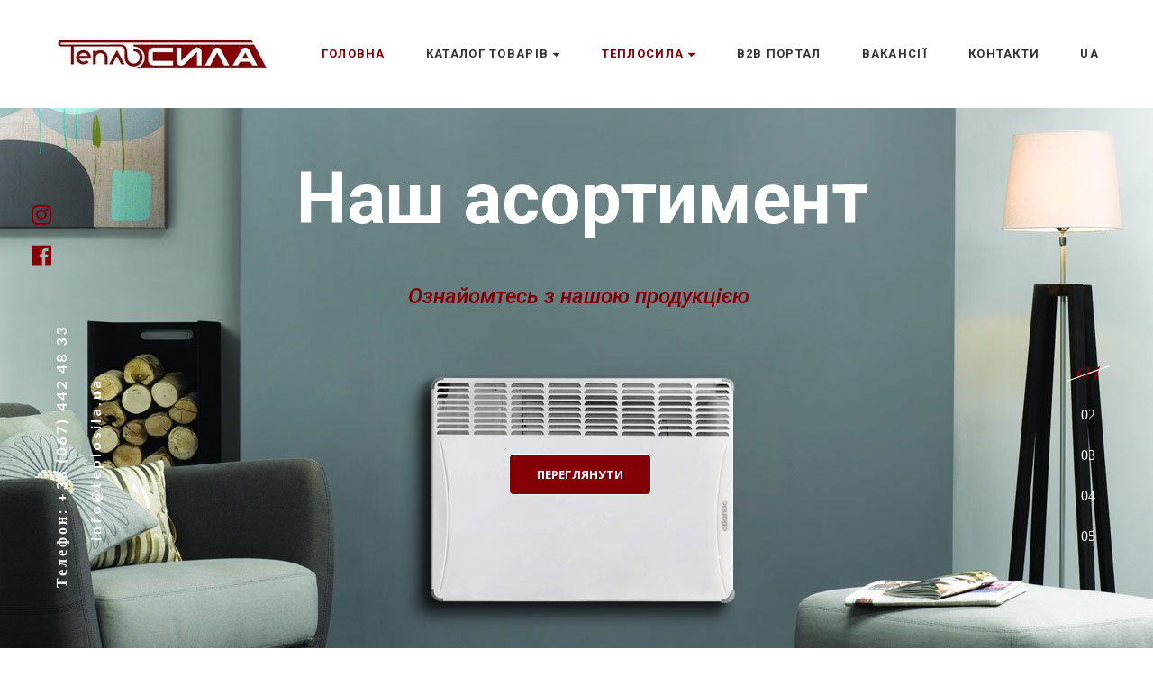

--- FILE ---
content_type: text/html; charset=UTF-8
request_url: https://teplosila.ua/
body_size: 28594
content:
<!DOCTYPE html>
<html lang="uk">
<head>
	<meta charset="UTF-8"/>
<meta name="viewport" content="width=device-width, initial-scale=1, maximum-scale=1">



<link rel="profile" href="//gmpg.org/xfn/11" />






<title>Теплосила &#8211; Теплосила &#8211; все для Вашого будинку</title>
<style type="text/css" data-type="vc_shortcodes-custom-css">.vc_custom_1606219001159{background-image: url(https://teplosila.ua/wp-content/uploads/2020/06/Water-heater-1.jpg?id=5197) !important;background-position: center !important;background-repeat: no-repeat !important;background-size: cover !important;}.vc_custom_1593012467646{padding-top: 0px !important;}.vc_custom_1593014161641{padding-top: 71px !important;padding-right: 40px !important;padding-bottom: 71px !important;padding-left: 40px !important;}.vc_custom_1593014177426{padding-top: 71px !important;padding-right: 40px !important;padding-bottom: 71px !important;padding-left: 40px !important;}.vc_custom_1593014194463{padding-top: 71px !important;padding-right: 40px !important;padding-bottom: 71px !important;padding-left: 40px !important;}.vc_custom_1593014208572{padding-top: 71px !important;padding-right: 40px !important;padding-bottom: 71px !important;padding-left: 40px !important;}</style><link rel="alternate" hreflang="uk" href="https://teplosila.ua" />
<link rel='dns-prefetch' href='//fonts.googleapis.com' />
<link rel='dns-prefetch' href='//s.w.org' />
<link rel="alternate" type="application/rss+xml" title="Теплосила &raquo; стрічка" href="https://teplosila.ua/feed/" />
<link rel="alternate" type="application/rss+xml" title="Теплосила &raquo; Канал коментарів" href="https://teplosila.ua/comments/feed/" />
		<!-- This site uses the Google Analytics by MonsterInsights plugin v8.1.0 - Using Analytics tracking - https://www.monsterinsights.com/ -->
		<!-- Note: MonsterInsights is not currently configured on this site. The site owner needs to authenticate with Google Analytics in the MonsterInsights settings panel. -->
					<!-- No UA code set -->
				<!-- / Google Analytics by MonsterInsights -->
				<script type="text/javascript">
			window._wpemojiSettings = {"baseUrl":"https:\/\/s.w.org\/images\/core\/emoji\/12.0.0-1\/72x72\/","ext":".png","svgUrl":"https:\/\/s.w.org\/images\/core\/emoji\/12.0.0-1\/svg\/","svgExt":".svg","source":{"concatemoji":"https:\/\/teplosila.ua\/wp-includes\/js\/wp-emoji-release.min.js?ver=5.4.18"}};
			/*! This file is auto-generated */
			!function(e,a,t){var n,r,o,i=a.createElement("canvas"),p=i.getContext&&i.getContext("2d");function s(e,t){var a=String.fromCharCode;p.clearRect(0,0,i.width,i.height),p.fillText(a.apply(this,e),0,0);e=i.toDataURL();return p.clearRect(0,0,i.width,i.height),p.fillText(a.apply(this,t),0,0),e===i.toDataURL()}function c(e){var t=a.createElement("script");t.src=e,t.defer=t.type="text/javascript",a.getElementsByTagName("head")[0].appendChild(t)}for(o=Array("flag","emoji"),t.supports={everything:!0,everythingExceptFlag:!0},r=0;r<o.length;r++)t.supports[o[r]]=function(e){if(!p||!p.fillText)return!1;switch(p.textBaseline="top",p.font="600 32px Arial",e){case"flag":return s([127987,65039,8205,9895,65039],[127987,65039,8203,9895,65039])?!1:!s([55356,56826,55356,56819],[55356,56826,8203,55356,56819])&&!s([55356,57332,56128,56423,56128,56418,56128,56421,56128,56430,56128,56423,56128,56447],[55356,57332,8203,56128,56423,8203,56128,56418,8203,56128,56421,8203,56128,56430,8203,56128,56423,8203,56128,56447]);case"emoji":return!s([55357,56424,55356,57342,8205,55358,56605,8205,55357,56424,55356,57340],[55357,56424,55356,57342,8203,55358,56605,8203,55357,56424,55356,57340])}return!1}(o[r]),t.supports.everything=t.supports.everything&&t.supports[o[r]],"flag"!==o[r]&&(t.supports.everythingExceptFlag=t.supports.everythingExceptFlag&&t.supports[o[r]]);t.supports.everythingExceptFlag=t.supports.everythingExceptFlag&&!t.supports.flag,t.DOMReady=!1,t.readyCallback=function(){t.DOMReady=!0},t.supports.everything||(n=function(){t.readyCallback()},a.addEventListener?(a.addEventListener("DOMContentLoaded",n,!1),e.addEventListener("load",n,!1)):(e.attachEvent("onload",n),a.attachEvent("onreadystatechange",function(){"complete"===a.readyState&&t.readyCallback()})),(n=t.source||{}).concatemoji?c(n.concatemoji):n.wpemoji&&n.twemoji&&(c(n.twemoji),c(n.wpemoji)))}(window,document,window._wpemojiSettings);
		</script>
		<style type="text/css">
img.wp-smiley,
img.emoji {
	display: inline !important;
	border: none !important;
	box-shadow: none !important;
	height: 1em !important;
	width: 1em !important;
	margin: 0 .07em !important;
	vertical-align: -0.1em !important;
	background: none !important;
	padding: 0 !important;
}
</style>
	<link rel='stylesheet' id='sjb-editor-font-awesome-css'  href='https://teplosila.ua/wp-content/plugins/simple-job-board/sjb-block/dist/font-awesome.min.css?ver=4.7.0' type='text/css' media='all' />
<link rel='stylesheet' id='gsf_google-fonts-css'  href='https://fonts.googleapis.com/css?family=Lato%3A100%2C100i%2C300%2C300i%2Cregular%2C400i%2C700%2C700i%2C900%2C900i%7CPlayfair+Display%3Aregular%2C400i%2C700%2C700i%2C900%2C900i%7CRoboto%3A100%2C100i%2C300%2C300i%2C400%2C400i%2C500%2C500i%2C700%2C700i%2C900%2C900i&#038;subset=latin%2Clatin-ext%2Ccyrillic%2Cgreek%2Ccyrillic-ext%2Cgreek-ext%2Cvietnamese&#038;ver=5.4.18' type='text/css' media='all' />
<link rel='stylesheet' id='wp-components-css'  href='https://teplosila.ua/wp-includes/css/dist/components/style.min.css?ver=5.4.18' type='text/css' media='all' />
<link rel='stylesheet' id='wp-editor-font-css'  href='https://fonts.googleapis.com/css?family=Noto+Serif%3A400%2C400i%2C700%2C700i&#038;ver=5.4.18' type='text/css' media='all' />
<link rel='stylesheet' id='wp-block-editor-css'  href='https://teplosila.ua/wp-includes/css/dist/block-editor/style.min.css?ver=5.4.18' type='text/css' media='all' />
<link rel='stylesheet' id='wp-nux-css'  href='https://teplosila.ua/wp-includes/css/dist/nux/style.min.css?ver=5.4.18' type='text/css' media='all' />
<link rel='stylesheet' id='wp-editor-css'  href='https://teplosila.ua/wp-includes/css/dist/editor/style.min.css?ver=5.4.18' type='text/css' media='all' />
<link rel='stylesheet' id='sjb_shortcode_block-cgb-style-css-css'  href='https://teplosila.ua/wp-content/plugins/simple-job-board/sjb-block/dist/blocks.style.build.css' type='text/css' media='all' />
<link rel='stylesheet' id='wc-block-style-css'  href='https://teplosila.ua/wp-content/plugins/woocommerce/packages/woocommerce-blocks/build/style.css?ver=2.5.14' type='text/css' media='all' />
<link rel='stylesheet' id='contact-form-7-css'  href='https://teplosila.ua/wp-content/plugins/contact-form-7/includes/css/styles.css?ver=5.1.7' type='text/css' media='all' />
<link rel='stylesheet' id='lgx-logo-slider-owl-css'  href='https://teplosila.ua/wp-content/plugins/logo-slider-wp/public/assets/lib/owl.carousel2/owl.carousel.css?ver=1.0.0' type='text/css' media='all' />
<link rel='stylesheet' id='lgx-logo-slider-owltheme-css'  href='https://teplosila.ua/wp-content/plugins/logo-slider-wp/public/assets/lib/owl.carousel2/owl.theme.default.min.css?ver=1.0.0' type='text/css' media='all' />
<link rel='stylesheet' id='lgx-logo-slider-animate-css'  href='https://teplosila.ua/wp-content/plugins/logo-slider-wp/public/assets/lib/animate/animate-logo.css?ver=20' type='text/css' media='all' />
<link rel='stylesheet' id='logo-slider-wp-css'  href='https://teplosila.ua/wp-content/plugins/logo-slider-wp/public/assets/css/logo-slider-wp-public.css?ver=1.0.0' type='text/css' media='all' />
<link rel='stylesheet' id='rs-plugin-settings-css'  href='https://teplosila.ua/wp-content/plugins/revslider/public/assets/css/rs6.css?ver=6.1.0' type='text/css' media='all' />
<style id='rs-plugin-settings-inline-css' type='text/css'>
#rs-demo-id {}
</style>
<link rel='stylesheet' id='simple-job-board-google-fonts-css'  href='https://fonts.googleapis.com/css?family=Roboto%3A100%2C100i%2C300%2C300i%2C400%2C400i%2C500%2C500i%2C700%2C700i%2C900%2C900i&#038;ver=2.8.0' type='text/css' media='all' />
<link rel='stylesheet' id='simple-job-board-font-awesome-css'  href='https://teplosila.ua/wp-content/plugins/simple-job-board/public/css/font-awesome.min.css?ver=4.7.0' type='text/css' media='all' />
<link rel='stylesheet' id='simple-job-board-jquery-ui-css'  href='https://teplosila.ua/wp-content/plugins/simple-job-board/public/css/jquery-ui.css?ver=1.12.1' type='text/css' media='all' />
<link rel='stylesheet' id='simple-job-board-frontend-css'  href='https://teplosila.ua/wp-content/plugins/simple-job-board/public/css/simple-job-board-public.css?ver=3.0.0' type='text/css' media='all' />
<link rel='stylesheet' id='ssb-ui-style-css'  href='https://teplosila.ua/wp-content/plugins/sticky-side-buttons/assets/css/ssb-ui-style.css?ver=5.4.18' type='text/css' media='all' />
<style id='ssb-ui-style-inline-css' type='text/css'>
#ssb-btn-1{background: ;}
#ssb-btn-1:hover{background:rgba(0,0,0,0.9);}
#ssb-btn-1 a{color: ;}
.ssb-share-btn,.ssb-share-btn .ssb-social-popup{background:;color:}.ssb-share-btn:hover{background:rgba(0,0,0,0.9);}.ssb-share-btn a{color: !important;}#ssb-btn-0{background: ;}
#ssb-btn-0:hover{background:rgba(0,0,0,0.9);}
#ssb-btn-0 a{color: ;}

</style>
<link rel='stylesheet' id='ssb-fontawesome-css'  href='https://teplosila.ua/wp-content/plugins/sticky-side-buttons/assets/css/font-awesome.css?ver=5.4.18' type='text/css' media='all' />
<link rel='stylesheet' id='woocommerce-layout-css'  href='https://teplosila.ua/wp-content/plugins/woocommerce/assets/css/woocommerce-layout.css?ver=4.0.1' type='text/css' media='all' />
<link rel='stylesheet' id='woocommerce-smallscreen-css'  href='https://teplosila.ua/wp-content/plugins/woocommerce/assets/css/woocommerce-smallscreen.css?ver=4.0.1' type='text/css' media='only screen and (max-width: 768px)' />
<link rel='stylesheet' id='woocommerce-general-css'  href='https://teplosila.ua/wp-content/plugins/woocommerce/assets/css/woocommerce.css?ver=4.0.1' type='text/css' media='all' />
<style id='woocommerce-inline-inline-css' type='text/css'>
.woocommerce form .form-row .required { visibility: visible; }
</style>
<link rel='stylesheet' id='wpml-menu-item-0-css'  href='//teplosila.ua/wp-content/plugins/sitepress-multilingual-cms/templates/language-switchers/menu-item/style.css?ver=1' type='text/css' media='all' />
<link rel='stylesheet' id='jquery-colorbox-css'  href='https://teplosila.ua/wp-content/plugins/yith-woocommerce-compare/assets/css/colorbox.css?ver=5.4.18' type='text/css' media='all' />
<link rel='stylesheet' id='font-awesome-css'  href='https://teplosila.ua/wp-content/plugins/spring-framework/libs/smart-framework/assets/vendors/font-awesome/css/font-awesome.min.css?ver=4.7.0' type='text/css' media='all' />
<style id='font-awesome-inline-css' type='text/css'>
[data-font="FontAwesome"]:before {font-family: 'FontAwesome' !important;content: attr(data-icon) !important;speak: none !important;font-weight: normal !important;font-variant: normal !important;text-transform: none !important;line-height: 1 !important;font-style: normal !important;-webkit-font-smoothing: antialiased !important;-moz-osx-font-smoothing: grayscale !important;}
</style>
<link rel='stylesheet' id='flaticon-css'  href='https://teplosila.ua/wp-content/themes/spring-plant/assets/vendors/flaticon/css/flaticon.min.css?ver=5.4.18' type='text/css' media='all' />
<link rel='stylesheet' id='gsf_admin-bar-css'  href='https://teplosila.ua/wp-content/plugins/spring-framework/assets/css/admin-bar.min.css?ver=2.2' type='text/css' media='all' />
<link rel='stylesheet' id='gsf_xmenu-animate-css'  href='https://teplosila.ua/wp-content/plugins/spring-framework/core/xmenu/assets/css/animate.min.css?ver=3.5.1' type='text/css' media='all' />
<link rel='stylesheet' id='dashicons-css'  href='https://teplosila.ua/wp-includes/css/dashicons.min.css?ver=5.4.18' type='text/css' media='all' />
<style id='dashicons-inline-css' type='text/css'>
[data-font="Dashicons"]:before {font-family: 'Dashicons' !important;content: attr(data-icon) !important;speak: none !important;font-weight: normal !important;font-variant: normal !important;text-transform: none !important;line-height: 1 !important;font-style: normal !important;-webkit-font-smoothing: antialiased !important;-moz-osx-font-smoothing: grayscale !important;}
</style>
<link rel='stylesheet' id='zoom-instagram-widget-css'  href='https://teplosila.ua/wp-content/plugins/instagram-widget-by-wpzoom/css/instagram-widget.css?ver=1.4.2' type='text/css' media='all' />
<!--[if lt IE 9]>
<link rel='stylesheet' id='vc_lte_ie9-css'  href='https://teplosila.ua/wp-content/plugins/js_composer/assets/css/vc_lte_ie9.min.css?ver=6.0.5' type='text/css' media='screen' />
<![endif]-->
<link rel='stylesheet' id='js_composer_front-css'  href='https://teplosila.ua/wp-content/plugins/js_composer/assets/css/js_composer.min.css?ver=6.0.5' type='text/css' media='all' />
<link rel='stylesheet' id='bootstrap-css'  href='https://teplosila.ua/wp-content/themes/spring-plant/assets/vendors/bootstrap-4.0.0/css/bootstrap.min.css?ver=4.0.0' type='text/css' media='all' />
<link rel='stylesheet' id='custom-bootstrap-css'  href='https://teplosila.ua/wp-content/themes/spring-plant/assets/vendors/bootstrap-4.0.0/css/custom-bootstrap.min.css?ver=4.0.0' type='text/css' media='all' />
<link rel='stylesheet' id='owl-carousel-css'  href='https://teplosila.ua/wp-content/themes/spring-plant/assets/vendors/owl.carousel/assets/owl.carousel.min.css?ver=2.2.0' type='text/css' media='all' />
<link rel='stylesheet' id='owl-carousel-theme-default-css'  href='https://teplosila.ua/wp-content/themes/spring-plant/assets/vendors/owl.carousel/assets/owl.theme.default.min.css?ver=2.2.0' type='text/css' media='all' />
<link rel='stylesheet' id='perfect-scrollbar-css'  href='https://teplosila.ua/wp-content/plugins/spring-framework/libs/smart-framework/assets/vendors/perfect-scrollbar/css/perfect-scrollbar.min.css?ver=0.6.15' type='text/css' media='all' />
<link rel='stylesheet' id='magnific-popup-css'  href='https://teplosila.ua/wp-content/plugins/spring-framework/libs/smart-framework/assets/vendors/magnific-popup/magnific-popup.min.css?ver=1.1.0' type='text/css' media='all' />
<link rel='stylesheet' id='animate-css-css'  href='https://teplosila.ua/wp-content/themes/spring-plant/assets/css/animate.min.css?ver=1.0' type='text/css' media='all' />
<link rel='stylesheet' id='ladda-css'  href='https://teplosila.ua/wp-content/themes/spring-plant/assets/vendors/ladda/ladda-themeless.min.css?ver=1.0' type='text/css' media='all' />
<link rel='stylesheet' id='slick-css'  href='https://teplosila.ua/wp-content/themes/spring-plant/assets/vendors/slick/css/slick.min.css?ver=5.4.18' type='text/css' media='all' />
<link rel='stylesheet' id='spring-plant-main-css'  href='https://teplosila.ua/wp-content/themes/spring-plant/assets/preset/teplosyla_main_preset.min.css?ver=5.4.18' type='text/css' media='all' />
<style id='spring-plant-main-inline-css' type='text/css'>
			body {
				background-color: #fff !important
			}				.site-loading {
					background-color: #fff !important;
				}                        .top-drawer-content {
                                                        padding-top: 10px;                            padding-bottom: 10px;
                        }                        .header-inner {
                                                        padding-left: 60px;                            padding-right: 60px;
                        }                        #primary-content {
                                                        padding-left: 0px;                            padding-right: 0px;                            padding-top: 0px;                            padding-bottom: 0px;
                        }                        @media (max-width: 1199px) {
                            #primary-content {
                                                            padding-left: 15px;                            padding-right: 15px;
                            }
                        }
                .thumbnail-size-thumbnail:before {
                    padding-bottom: 100%;
                }                .thumbnail-size-medium:before {
                    padding-bottom: 100%;
                }                .thumbnail-size-large:before {
                    padding-bottom: 100%;
                }                .thumbnail-size-1536x1536:before {
                    padding-bottom: 100%;
                }                .thumbnail-size-2048x2048:before {
                    padding-bottom: 100%;
                }                .thumbnail-size-yith-woocompare-image:before {
                    padding-bottom: 70%;
                }                .thumbnail-size-woocommerce_thumbnail:before {
                    padding-bottom: 125.92592592593%;
                }                .thumbnail-size-woocommerce_gallery_thumbnail:before {
                    padding-bottom: 100%;
                }                .thumbnail-size-shop_catalog:before {
                    padding-bottom: 125.92592592593%;
                }                .thumbnail-size-shop_thumbnail:before {
                    padding-bottom: 100%;
                }.vc_custom_1518072117313{background-image: url(https://teplosyla.leadlineit-staging.com/wp-content/uploads/2018/02/bg-pagetitle-03.jpg?id=2861) !important;background-position: center !important;background-repeat: no-repeat !important;background-size: cover !important;}.vc_custom_1595580587735{border-top-width: 1px !important;border-top-color: #efefef !important;border-top-style: solid !important;}.vc_custom_1595580657541{border-top-width: 1px !important;border-top-color: #efefef !important;border-top-style: solid !important;}.vc_custom_1519982446134{padding-right: 50px !important;padding-left: 50px !important;}                .gf-page-above-content {
                    margin-bottom: 50px !important;
                }                .canvas-overlay {
                    cursor: url(https://teplosila.ua/wp-content/themes/spring-plant/assets/images/close.png) 15 15, default;
                }
</style>
<link rel='stylesheet' id='spring-plant-skin-skin-1589369431058-css'  href='https://teplosila.ua/wp-content/themes/spring-plant/assets/skin/skin-1589369431058.min.css?ver=5.4.18' type='text/css' media='all' />
<link rel='stylesheet' id='spring-plant-skin-skin-1591183217091-css'  href='https://teplosila.ua/wp-content/themes/spring-plant/assets/skin/skin-1591183217091.min.css?ver=5.4.18' type='text/css' media='all' />
<link rel='stylesheet' id='child-style-css'  href='https://teplosila.ua/wp-content/themes/spring-plant-child/style.css?ver=5.4.18' type='text/css' media='all' />
<script type='text/javascript' src='https://teplosila.ua/wp-includes/js/jquery/jquery.js?ver=1.12.4-wp'></script>
<script type='text/javascript' src='https://teplosila.ua/wp-includes/js/jquery/jquery-migrate.min.js?ver=1.4.1'></script>
<script type='text/javascript' src='https://teplosila.ua/wp-content/plugins/logo-slider-wp/public/assets/lib/owl.carousel2/owl.carousel.js?ver=1.0.0'></script>
<script type='text/javascript'>
/* <![CDATA[ */
var logosliderwp = {"owl_navigationTextL":"https:\/\/teplosila.ua\/wp-content\/plugins\/logo-slider-wp\/public\/assets\/img\/prev.png","owl_navigationTextR":"https:\/\/teplosila.ua\/wp-content\/plugins\/logo-slider-wp\/public\/assets\/img\/next.png"};
/* ]]> */
</script>
<script type='text/javascript' src='https://teplosila.ua/wp-content/plugins/logo-slider-wp/public/assets/js/logo-slider-wp-public.js?ver=1.0.0'></script>
<script type='text/javascript' src='https://teplosila.ua/wp-content/plugins/revslider/public/assets/js/revolution.tools.min.js?ver=6.0'></script>
<script type='text/javascript' src='https://teplosila.ua/wp-content/plugins/revslider/public/assets/js/rs6.min.js?ver=6.1.0'></script>
<script type='text/javascript'>
/* <![CDATA[ */
var ssb_ui_data = {"z_index":"999"};
/* ]]> */
</script>
<script type='text/javascript' src='https://teplosila.ua/wp-content/plugins/sticky-side-buttons/assets/js/ssb-ui-js.js?ver=5.4.18'></script>
<script type='text/javascript' src='https://teplosila.ua/wp-content/plugins/woocommerce/assets/js/jquery-blockui/jquery.blockUI.min.js?ver=2.70'></script>
<script type='text/javascript'>
/* <![CDATA[ */
var wc_add_to_cart_params = {"ajax_url":"\/wp-admin\/admin-ajax.php","wc_ajax_url":"\/?wc-ajax=%%endpoint%%","i18n_view_cart":"\u041f\u0435\u0440\u0435\u0433\u043b\u044f\u043d\u0443\u0442\u0438 \u043a\u043e\u0448\u0438\u043a","cart_url":"https:\/\/teplosila.ua\/cart\/","is_cart":"","cart_redirect_after_add":"no"};
/* ]]> */
</script>
<script type='text/javascript' src='https://teplosila.ua/wp-content/plugins/woocommerce/assets/js/frontend/add-to-cart.min.js?ver=4.0.1'></script>
<script type='text/javascript' src='https://teplosila.ua/wp-content/plugins/js_composer/assets/js/vendors/woocommerce-add-to-cart.js?ver=6.0.5'></script>
<script type='text/javascript' src='https://teplosila.ua/wp-content/plugins/instagram-widget-by-wpzoom/js/jquery.lazy.min.js?ver=1.4.2'></script>
<script type='text/javascript' src='https://teplosila.ua/wp-content/plugins/instagram-widget-by-wpzoom/js/instagram-widget.js?ver=1.4.2'></script>
<link rel='https://api.w.org/' href='https://teplosila.ua/wp-json/' />
<link rel="EditURI" type="application/rsd+xml" title="RSD" href="https://teplosila.ua/xmlrpc.php?rsd" />
<link rel="wlwmanifest" type="application/wlwmanifest+xml" href="https://teplosila.ua/wp-includes/wlwmanifest.xml" /> 
<meta name="generator" content="WordPress 5.4.18" />
<meta name="generator" content="WooCommerce 4.0.1" />
<link rel="canonical" href="https://teplosila.ua/" />
<link rel='shortlink' href='https://teplosila.ua/' />
<link rel="alternate" type="application/json+oembed" href="https://teplosila.ua/wp-json/oembed/1.0/embed?url=https%3A%2F%2Fteplosila.ua%2F" />
<link rel="alternate" type="text/xml+oembed" href="https://teplosila.ua/wp-json/oembed/1.0/embed?url=https%3A%2F%2Fteplosila.ua%2F&#038;format=xml" />
<meta name="generator" content="WPML ver:4.2.7.1 stt:54;" />
<!-- Analytics by WP-Statistics v13.0.6 - https://wp-statistics.com/ -->
<style id="spring-plant-custom-css"></style><style id="spring-plant-custom-js"></style>	<noscript><style>.woocommerce-product-gallery{ opacity: 1 !important; }</style></noscript>
	<meta name="generator" content="Powered by WPBakery Page Builder - drag and drop page builder for WordPress."/>
<meta name="generator" content="Powered by Slider Revolution 6.1.0 - responsive, Mobile-Friendly Slider Plugin for WordPress with comfortable drag and drop interface." />
<link rel="icon" href="https://teplosila.ua/wp-content/uploads/2020/07/teplosyla-favicon-100x100.jpg" sizes="32x32" />
<link rel="icon" href="https://teplosila.ua/wp-content/uploads/2020/07/teplosyla-favicon-300x300.jpg" sizes="192x192" />
<link rel="apple-touch-icon" href="https://teplosila.ua/wp-content/uploads/2020/07/teplosyla-favicon-300x300.jpg" />
<meta name="msapplication-TileImage" content="https://teplosila.ua/wp-content/uploads/2020/07/teplosyla-favicon-300x300.jpg" />
<script type="text/javascript">function setREVStartSize(a){try{var b,c=document.getElementById(a.c).parentNode.offsetWidth;if(c=0===c||isNaN(c)?window.innerWidth:c,a.tabw=void 0===a.tabw?0:parseInt(a.tabw),a.thumbw=void 0===a.thumbw?0:parseInt(a.thumbw),a.tabh=void 0===a.tabh?0:parseInt(a.tabh),a.thumbh=void 0===a.thumbh?0:parseInt(a.thumbh),a.tabhide=void 0===a.tabhide?0:parseInt(a.tabhide),a.thumbhide=void 0===a.thumbhide?0:parseInt(a.thumbhide),a.mh=void 0===a.mh||""==a.mh?0:a.mh,"fullscreen"===a.layout||"fullscreen"===a.l)b=Math.max(a.mh,window.innerHeight);else{for(var d in a.gw=Array.isArray(a.gw)?a.gw:[a.gw],a.rl)(void 0===a.gw[d]||0===a.gw[d])&&(a.gw[d]=a.gw[d-1]);for(var d in a.gh=void 0===a.el||""===a.el||Array.isArray(a.el)&&0==a.el.length?a.gh:a.el,a.gh=Array.isArray(a.gh)?a.gh:[a.gh],a.rl)(void 0===a.gh[d]||0===a.gh[d])&&(a.gh[d]=a.gh[d-1]);var e,f=Array(a.rl.length),g=0;for(var d in a.tabw=a.tabhide>=c?0:a.tabw,a.thumbw=a.thumbhide>=c?0:a.thumbw,a.tabh=a.tabhide>=c?0:a.tabh,a.thumbh=a.thumbhide>=c?0:a.thumbh,a.rl)f[d]=a.rl[d]<window.innerWidth?0:a.rl[d];for(var d in e=f[0],f)e>f[d]&&0<f[d]&&(e=f[d],g=d);var h=c>a.gw[g]+a.tabw+a.thumbw?1:(c-(a.tabw+a.thumbw))/a.gw[g];b=a.gh[g]*h+(a.tabh+a.thumbh)}void 0===window.rs_init_css&&(window.rs_init_css=document.head.appendChild(document.createElement("style"))),document.getElementById(a.c).height=b,window.rs_init_css.innerHTML+="#"+a.c+"_wrapper { height: "+b+"px }"}catch(a){console.log("Failure at Presize of Slider:"+a)}};</script>
<style type="text/css" id="gsf-custom-css"></style><noscript><style> .wpb_animate_when_almost_visible { opacity: 1; }</style></noscript></head>
<body class="home page-template-default page page-id-4432 wp-embed-responsive theme-spring-plant woocommerce-no-js yith-wcan-free chrome no-sidebar used-vc gf-lazy-load spring-plant-child-theme wpb-js-composer js-comp-ver-6.0.5 vc_responsive">
			<!-- Open Wrapper -->
	<div id="gf-wrapper" class="gf-skin skin-1589369431058">
		<header data-layout="header-3" data-responsive-breakpoint="1199" data-navigation="45" data-sticky-skin="gf-skin skin-1589369431058" data-sticky-type="scroll_up" class="main-header header-3 gf-skin skin-1589369431058">
		<div class="header-wrap header-sticky header-full-width">
    <div class="container">
        <div class="header-inner d-flex align-items-center x-nav-menu-container">
            <div class="logo-header d-flex align-items-center">
    	<a class="main-logo gsf-link" href="https://teplosila.ua/" title="Теплосила-Теплосила &#8211; все для Вашого будинку">
					<img  src="https://teplosila.ua/wp-content/uploads/2020/05/logo.jpg" alt="Теплосила-Теплосила &#8211; все для Вашого будинку">
			</a>
	            <div class="site-branding-text">
            <h1 class="site-title">Теплосила</h1>
        </div>
    </div>
            <nav  class="primary-menu d-flex align-items-center">
                <div class="primary-menu-inner d-flex align-items-center">
                    <ul id="main-menu" class="main-menu clearfix sub-menu-left menu-active-09 menu-space-short x-nav-menu"><li id="menu-item-5629" class="menu-item menu-item-type-post_type menu-item-object-page menu-item-home current-menu-item page_item page-item-4432 current_page_item menu-item-5629" data-transition="x-fadeInUp"><a class="x-menu-link"  href="https://teplosila.ua/"><span class='x-menu-link-text'>Головна</span></a></li>
<li id="menu-item-4455" class="menu-item menu-item-type-custom menu-item-object-custom menu-item-has-children menu-item-4455 x-submenu-position-right x-submenu-width-auto" data-transition="x-fadeInUp"><a class="x-menu-link"  href="/portfolios/"><span class='x-menu-link-text'>Каталог товарів</span></a>
<ul class="sub-menu x-animated x-fadeInUp gf-skin skin-1591183217091" style="">
	<li id="menu-item-4462" class="menu-item menu-item-type-taxonomy menu-item-object-portfolio_cat menu-item-has-children menu-item-4462 x-submenu-position-right x-submenu-width-auto" data-transition="x-fadeInUp"><a class="x-menu-link"  href="https://teplosila.ua/portfolio-category/water-heaters/"><span class='x-menu-link-text'>Водонагрівачі</span></a>
	<ul class="sub-menu x-animated x-fadeInUp gf-skin skin-1591183217091" style="">
		<li id="menu-item-4463" class="menu-item menu-item-type-post_type menu-item-object-portfolio menu-item-4463" data-transition="x-fadeInUp"><a class="x-menu-link"  href="https://teplosila.ua/portfolios/gas-tankless-water-heaters/"><span class='x-menu-link-text'>Газові проточні водонагрівачі</span></a></li>
		<li id="menu-item-4464" class="menu-item menu-item-type-post_type menu-item-object-portfolio menu-item-4464" data-transition="x-fadeInUp"><a class="x-menu-link"  href="https://teplosila.ua/portfolios/electric-tankless-water-heaters/"><span class='x-menu-link-text'>Електричні проточні водонагрівачі</span></a></li>
		<li id="menu-item-4465" class="menu-item menu-item-type-post_type menu-item-object-portfolio menu-item-4465" data-transition="x-fadeInUp"><a class="x-menu-link"  href="https://teplosila.ua/portfolios/electric-water-heaters/"><span class='x-menu-link-text'>Електричні накопичувальні водонагрівачі</span></a></li>
	</ul>
</li>
	<li id="menu-item-4466" class="menu-item menu-item-type-post_type menu-item-object-portfolio menu-item-4466" data-transition="x-fadeInUp"><a class="x-menu-link"  href="https://teplosila.ua/portfolios/water-treatment/"><span class='x-menu-link-text'>Водопідготовка</span></a></li>
	<li id="menu-item-4477" class="menu-item menu-item-type-post_type menu-item-object-portfolio menu-item-4477" data-transition="x-fadeInUp"><a class="x-menu-link"  href="https://teplosila.ua/portfolios/flexible-water-system/"><span class='x-menu-link-text'>Гнучка підводка</span></a></li>
	<li id="menu-item-4478" class="menu-item menu-item-type-post_type menu-item-object-portfolio menu-item-4478" data-transition="x-fadeInUp"><a class="x-menu-link"  href="https://teplosila.ua/portfolios/electric-convectors/"><span class='x-menu-link-text'>Електричні конвектори</span></a></li>
	<li id="menu-item-4479" class="menu-item menu-item-type-post_type menu-item-object-portfolio menu-item-4479" data-transition="x-fadeInUp"><a class="x-menu-link"  href="https://teplosila.ua/portfolios/shut-off-valves/"><span class='x-menu-link-text'>Запірна арматура IGER</span></a></li>
	<li id="menu-item-4480" class="menu-item menu-item-type-post_type menu-item-object-portfolio menu-item-4480" data-transition="x-fadeInUp"><a class="x-menu-link"  href="https://teplosila.ua/portfolios/faucets/"><span class='x-menu-link-text'>Змішувачі IGER</span></a></li>
	<li id="menu-item-4483" class="menu-item menu-item-type-post_type menu-item-object-portfolio menu-item-4483" data-transition="x-fadeInUp"><a class="x-menu-link"  href="https://teplosila.ua/portfolios/electric-boilers/"><span class='x-menu-link-text'>Котли електричні</span></a></li>
	<li id="menu-item-4482" class="menu-item menu-item-type-post_type menu-item-object-portfolio menu-item-4482" data-transition="x-fadeInUp"><a class="x-menu-link"  href="https://teplosila.ua/portfolios/accessories/"><span class='x-menu-link-text'>Комплектуючі</span></a></li>
	<li id="menu-item-4484" class="menu-item menu-item-type-post_type menu-item-object-portfolio menu-item-4484" data-transition="x-fadeInUp"><a class="x-menu-link"  href="https://teplosila.ua/portfolios/kitchen-appliances/"><span class='x-menu-link-text'>Кухонна техніка Borgio</span></a></li>
	<li id="menu-item-5321" class="menu-item menu-item-type-taxonomy menu-item-object-portfolio_cat menu-item-5321" data-transition="x-fadeInUp"><a class="x-menu-link"  href="https://teplosila.ua/portfolio-category/pumping-equipment/"><span class='x-menu-link-text'>Насосне обладнання</span></a></li>
	<li id="menu-item-4485" class="menu-item menu-item-type-post_type menu-item-object-portfolio menu-item-4485" data-transition="x-fadeInUp"><a class="x-menu-link"  href="https://teplosila.ua/portfolios/pe-pipe/"><span class='x-menu-link-text'>ПЕ Труба</span></a></li>
	<li id="menu-item-4486" class="menu-item menu-item-type-post_type menu-item-object-portfolio menu-item-4486" data-transition="x-fadeInUp"><a class="x-menu-link"  href="https://teplosila.ua/portfolios/pe-pipe-fitting/"><span class='x-menu-link-text'>ПЕ Фітинг</span></a></li>
	<li id="menu-item-4488" class="menu-item menu-item-type-post_type menu-item-object-portfolio menu-item-4488" data-transition="x-fadeInUp"><a class="x-menu-link"  href="https://teplosila.ua/portfolios/pelikan-watering-hose/"><span class='x-menu-link-text'>Поливальний шланг Pelikan</span></a></li>
	<li id="menu-item-4489" class="menu-item menu-item-type-post_type menu-item-object-portfolio menu-item-4489" data-transition="x-fadeInUp"><a class="x-menu-link"  href="https://teplosila.ua/portfolios/towel-dryers/"><span class='x-menu-link-text'>Рушникосушки</span></a></li>
	<li id="menu-item-4476" class="menu-item menu-item-type-post_type menu-item-object-portfolio menu-item-4476" data-transition="x-fadeInUp"><a class="x-menu-link"  href="https://teplosila.ua/portfolios/plumbing-accessories/"><span class='x-menu-link-text'>Сантехнічні аксесуари</span></a></li>
</ul>
</li>
<li id="menu-item-4512" class="menu-item menu-item-type-custom menu-item-object-custom current-menu-ancestor current-menu-parent menu-item-has-children menu-item-4512" data-transition="x-fadeInUp"><a class="x-menu-link" ><span class='x-menu-link-text'>Теплосила</span></a>
<ul class="sub-menu x-animated x-fadeInUp gf-skin skin-1591183217091" style="">
	<li id="menu-item-4453" class="menu-item menu-item-type-custom menu-item-object-custom current-menu-item current_page_item menu-item-4453" data-transition="x-fadeInUp"><a class="x-menu-link"  href="/#about-us"><span class='x-menu-link-text'>Про нас</span></a></li>
	<li id="menu-item-4454" class="menu-item menu-item-type-custom menu-item-object-custom current-menu-item current_page_item menu-item-4454" data-transition="x-fadeInUp"><a class="x-menu-link"  href="/#our-advantages"><span class='x-menu-link-text'>Наші переваги</span></a></li>
	<li id="menu-item-4459" class="menu-item menu-item-type-post_type menu-item-object-page menu-item-4459" data-transition="x-fadeInUp"><a class="x-menu-link"  href="https://teplosila.ua/blog/"><span class='x-menu-link-text'>Блог</span></a></li>
	<li id="menu-item-4456" class="menu-item menu-item-type-post_type menu-item-object-page menu-item-4456" data-transition="x-fadeInUp"><a class="x-menu-link"  href="https://teplosila.ua/for-business-partners/"><span class='x-menu-link-text'>Бізнес партнерам</span></a></li>
</ul>
</li>
<li id="menu-item-5468" class="menu-item menu-item-type-post_type menu-item-object-page menu-item-5468" data-transition="x-fadeInUp"><a class="x-menu-link"  href="https://teplosila.ua/b2b-portal/"><span class='x-menu-link-text'>B2B портал</span></a></li>
<li id="menu-item-4457" class="menu-item menu-item-type-post_type menu-item-object-page menu-item-4457" data-transition="x-fadeInUp"><a class="x-menu-link"  href="https://teplosila.ua/vacancies/"><span class='x-menu-link-text'>Вакансії</span></a></li>
<li id="menu-item-4458" class="menu-item menu-item-type-post_type menu-item-object-page menu-item-4458" data-transition="x-fadeInUp"><a class="x-menu-link"  href="https://teplosila.ua/contacts/"><span class='x-menu-link-text'>Контакти</span></a></li>
<li id="menu-item-wpml-ls-98-uk" class="menu-item wpml-ls-slot-98 wpml-ls-item wpml-ls-item-uk wpml-ls-current-language wpml-ls-menu-item wpml-ls-first-item wpml-ls-last-item menu-item-type-wpml_ls_menu_item menu-item-object-wpml_ls_menu_item menu-item-wpml-ls-98-uk" data-transition="x-fadeInUp"><a class="x-menu-link"  title="UA" href="https://teplosila.ua"><span class='x-menu-link-text'><span class="wpml-ls-display">UA</span></span></a></li>
</ul>                </div>
            </nav>
        </div>
    </div>
</div></header>
<header data-sticky-skin="gf-skin skin-1589369431058" data-sticky-type="scroll_up" class="mobile-header header-1 gf-skin skin-1589369431058">
		<div class="mobile-header-wrap header-sticky">
	<div class="container">
		<div class="mobile-header-inner d-flex align-items-center">
			<div class="mobile-header-menu">
	<div data-off-canvas="true" data-off-canvas-target="#mobile-navigation-wrapper" data-off-canvas-position="left"
	     class="gf-toggle-icon"><span></span></div>
</div>
			<div class="mobile-logo-header d-flex align-items-center">
	<a class="gsf-link" href="https://teplosila.ua/" title="Теплосила-Теплосила &#8211; все для Вашого будинку">
					<img  src="https://teplosila.ua/wp-content/uploads/2020/07/logo-png.png" alt="Теплосила-Теплосила &#8211; все для Вашого будинку">
			</a>
</div>


					</div>
	</div>
</div>
	</header>
		<!-- Open Wrapper Content -->
		<div id="wrapper-content" class="clearfix ">
			<!-- Primary Content Wrapper -->
<div id="primary-content" class="col-12 gf-content-full-width">
	<!-- Primary Content Container -->
					<!-- Primary Content Row -->
		<div class="row clearfix">
			<!-- Primary Content Inner -->
            <div class="primary-content col-lg-12">
                <div id="post-4432" class="page gf-entry-content clearfix post-4432 type-page status-publish hentry">

        <div class="vc_row wpb_row vc_row-fluid">
            							<div class="gf-container container">
								<div class="wpb_column vc_column_container vc_col-sm-12 gf-skin skin-1589369431058"><div class="vc_column-inner"><div class="wpb_wrapper">
			<!-- START Slider02 1 REVOLUTION SLIDER 6.1.0 --><p class="rs-p-wp-fix"></p>
			<rs-module-wrap id="rev_slider_19_1_wrapper" data-source="gallery" style="background:transparent;padding:0;margin:0px auto;margin-top:0;margin-bottom:0;">
				<rs-module id="rev_slider_19_1" style="display:none;" data-version="6.1.0">
					<rs-slides>
						<rs-slide data-key="rs-39" data-title="Slide 01" data-thumb="//teplosila.ua/wp-content/uploads/2020/06/Slider1-100x50.jpg" data-anim="ei:d,d;eo:d,d;s:d,d,d;r:0,0;t:3dcurtain-horizontal,3dcurtain-vertical,cube;sl:d,d,d;">
							<img src="//teplosila.ua/wp-content/uploads/2020/06/Slider1.jpg" title="Slider1" width="1280" height="768" class="rev-slidebg" data-no-retina>
<!--
							--><rs-layer
								id="slider-19-slide-39-layer-2" 
								data-type="text"
								data-color="#ffffff"
								data-rsp_ch="on"
								data-xy="x:c;xo:7px;y:c;yo:-283px;"
								data-text="s:80;l:80;fw:700;a:center;"
								data-frame_0="y:50px;tp:600;"
								data-frame_1="tp:600;e:Power4.easeOut;st:500;sp:1200;sR:500;"
								data-frame_999="o:0;tp:600;e:nothing;st:w;sR:7300;"
								style="z-index:7;font-family:Roboto;"
							>Наш асортимент 
							</rs-layer><!--

							--><rs-layer
								id="slider-19-slide-39-layer-3" 
								data-type="text"
								data-color="#830006"
								data-rsp_ch="on"
								data-xy="x:c;xo:3px;y:c;yo:-175px;"
								data-text="s:24;l:48;ls:0px;a:center;"
								data-frame_0="y:50px;tp:600;"
								data-frame_1="tp:600;e:Power4.easeOut;st:700;sp:1400;sR:700;"
								data-frame_999="o:0;tp:600;e:nothing;st:w;sR:6900;"
								style="z-index:8;font-family:Roboto;font-style:italic;"
							>Ознайомтесь з нашою продукцією 
							</rs-layer><!--

							--><a
								id="slider-19-slide-39-layer-5" 
								class="rs-layer rev-btn"
								href="/portfolios/" target="_blank"
								data-type="button"
								data-color="#ffffff"
								data-xy="x:c;xo:4px;y:c;yo:23px;"
								data-text="s:13;l:30;ls:0px;fw:700;a:center;"
								data-rsp_bd="off"
								data-padding="t:7;r:30;b:7;l:30;"
								data-border="bos:solid;boc:#ffffff;bow:1px,1px,1px,1px;bor:5px,5px,5px,5px;"
								data-frame_0="y:50px;tp:600;"
								data-frame_1="tp:600;e:Power4.easeOut;st:900;sp:1500;sR:900;"
								data-frame_999="o:0;tp:600;e:nothing;st:w;sR:6600;"
								data-frame_hover="c:#830006;bgc:rgba(131,0,6,0);boc:#fff;bor:5px,5px,5px,5px;bos:solid;bow:1px,1px,1px,1px;oX:50;oY:50;"
								style="z-index:9;background-color:#830006;font-family:Open Sans;text-transform:uppercase;cursor:pointer;outline:none;box-shadow:none;box-sizing:border-box;-moz-box-sizing:border-box;-webkit-box-sizing:border-box;"
							>Переглянути 
							</a><!--

							--><rs-layer
								id="slider-19-slide-39-layer-10" 
								data-type="text"
								data-color="#ffffff"
								data-xy="x:50px;y:c;"
								data-text="s:16;l:36;ls:3px;fw:700;a:inherit;"
								data-vbility="t,t,f,f"
								data-basealign="slide"
								data-rsp_o="off"
								data-rsp_bd="off"
								data-frame_0="x:-50px;rZ:180;tp:600;"
								data-frame_1="rZ:180;tp:600;e:Power4.easeOut;st:1200;sp:1200;sR:1200;"
								data-frame_999="o:0;tp:600;e:nothing;st:w;sR:6600;"
								style="z-index:10;font-family:Lato;writing-mode:vertical-lr;-webkit-writing-mode:vertical-lr;-moz-writing-mode:vertical-lr;height:225px;"
							>Телефон: +38 (067) 442 48 33 
							</rs-layer><!--

							--><rs-layer
								id="slider-19-slide-39-layer-11" 
								data-type="text"
								data-color="#ffffff"
								data-xy="x:88px;y:c;"
								data-text="s:16;l:36;ls:3px;fw:700;a:inherit;"
								data-vbility="t,t,f,f"
								data-basealign="slide"
								data-rsp_o="off"
								data-rsp_bd="off"
								data-frame_0="x:-50px;rZ:180;tp:600;"
								data-frame_1="rZ:180;tp:600;e:Power4.easeOut;st:1000;sp:1200;sR:1000;"
								data-frame_999="o:0;tp:600;e:nothing;st:w;sR:6800;"
								style="z-index:11;font-family:Lato;writing-mode:vertical-lr;-webkit-writing-mode:vertical-lr;-moz-writing-mode:vertical-lr;height:225px;"
							>info@teplosila.ua 
							</rs-layer><!--
-->						</rs-slide>
						<rs-slide data-key="rs-42" data-title="Slide 01" data-thumb="//teplosila.ua/wp-content/uploads/2020/06/Slider2-100x50.jpg" data-anim="ei:d,d;eo:d,d;s:d,d,d;r:0,0;t:3dcurtain-horizontal,3dcurtain-vertical,cube;sl:d,d,d;">
							<img src="//teplosila.ua/wp-content/uploads/2020/06/Slider2.jpg" title="Slider2" width="1200" height="768" class="rev-slidebg" data-no-retina>
<!--
							--><rs-layer
								id="slider-19-slide-42-layer-2" 
								data-type="text"
								data-color="#ffffff"
								data-rsp_ch="on"
								data-xy="x:c;xo:11px;y:c;yo:-177px;"
								data-text="s:80;l:80;fw:700;a:center;"
								data-frame_0="y:50px;tp:600;"
								data-frame_1="tp:600;e:Power4.easeOut;st:500;sp:1200;sR:500;"
								data-frame_999="o:0;tp:600;e:nothing;st:w;sR:7300;"
								style="z-index:7;font-family:Roboto;"
							>Наш асортимент  
							</rs-layer><!--

							--><rs-layer
								id="slider-19-slide-42-layer-3" 
								data-type="text"
								data-color="#830006"
								data-rsp_ch="on"
								data-xy="x:c;y:c;yo:-65px;"
								data-text="s:24;l:48;ls:0px;a:center;"
								data-frame_0="y:50px;tp:600;"
								data-frame_1="tp:600;e:Power4.easeOut;st:700;sp:1400;sR:700;"
								data-frame_999="o:0;tp:600;e:nothing;st:w;sR:6900;"
								style="z-index:8;font-family:Roboto;font-style:italic;"
							>Ознайомтесь з нашою продукцією 
							</rs-layer><!--

							--><a
								id="slider-19-slide-42-layer-5" 
								class="rs-layer rev-btn"
								href="/portfolios/" target="_blank"
								data-type="button"
								data-color="#ffffff"
								data-xy="x:c;xo:3px;y:c;yo:41px;"
								data-text="s:13;l:30;ls:0px;fw:700;a:center;"
								data-rsp_bd="off"
								data-padding="t:7;r:30;b:7;l:30;"
								data-border="bos:solid;boc:#ffffff;bow:1px,1px,1px,1px;bor:5px,5px,5px,5px;"
								data-frame_0="y:50px;tp:600;"
								data-frame_1="tp:600;e:Power4.easeOut;st:900;sp:1500;sR:900;"
								data-frame_999="o:0;tp:600;e:nothing;st:w;sR:6600;"
								data-frame_hover="c:#830006;bgc:rgba(131,0,6,0);boc:#fff;bor:5px,5px,5px,5px;bos:solid;bow:1px,1px,1px,1px;oX:50;oY:50;"
								style="z-index:9;background-color:#830006;font-family:Roboto;text-transform:uppercase;cursor:pointer;outline:none;box-shadow:none;box-sizing:border-box;-moz-box-sizing:border-box;-webkit-box-sizing:border-box;"
							>Переглянути 
							</a><!--

							--><rs-layer
								id="slider-19-slide-42-layer-10" 
								data-type="text"
								data-color="#ffffff"
								data-xy="x:50px;y:c;"
								data-text="s:16;l:36;ls:3px;fw:700;a:inherit;"
								data-vbility="t,t,f,f"
								data-basealign="slide"
								data-rsp_o="off"
								data-rsp_bd="off"
								data-frame_0="x:-50px;rZ:180;tp:600;"
								data-frame_1="rZ:180;tp:600;e:Power4.easeOut;st:1200;sp:1200;sR:1200;"
								data-frame_999="o:0;tp:600;e:nothing;st:w;sR:6600;"
								style="z-index:10;font-family:Lato;writing-mode:vertical-lr;-webkit-writing-mode:vertical-lr;-moz-writing-mode:vertical-lr;height:225px;"
							>Телефон: +38 (067) 442 48 33 
							</rs-layer><!--

							--><rs-layer
								id="slider-19-slide-42-layer-11" 
								data-type="text"
								data-color="#ffffff"
								data-xy="x:88px;y:c;"
								data-text="s:16;l:36;ls:3px;fw:700;a:inherit;"
								data-vbility="t,t,f,f"
								data-basealign="slide"
								data-rsp_o="off"
								data-rsp_bd="off"
								data-frame_0="x:-50px;rZ:180;tp:600;"
								data-frame_1="rZ:180;tp:600;e:Power4.easeOut;st:1000;sp:1200;sR:1000;"
								data-frame_999="o:0;tp:600;e:nothing;st:w;sR:6800;"
								style="z-index:11;font-family:Lato;writing-mode:vertical-lr;-webkit-writing-mode:vertical-lr;-moz-writing-mode:vertical-lr;height:225px;"
							>info@teplosila.ua 
							</rs-layer><!--
-->						</rs-slide>
						<rs-slide data-key="rs-43" data-title="Slide 01" data-thumb="//teplosila.ua/wp-content/uploads/2020/06/Slider3-100x50.jpg" data-anim="ei:d,d;eo:d,d;s:d,d,d;r:0,0;t:3dcurtain-horizontal,3dcurtain-vertical,cube;sl:d,d,d;">
							<img src="//teplosila.ua/wp-content/uploads/2020/06/Slider3.jpg" title="Slider3" width="1280" height="768" class="rev-slidebg" data-no-retina>
<!--
							--><rs-layer
								id="slider-19-slide-43-layer-2" 
								data-type="text"
								data-color="#830006"
								data-rsp_ch="on"
								data-xy="x:c;xo:-6px;y:c;yo:-148px;"
								data-text="s:80;l:80;fw:700;a:center;"
								data-frame_0="y:50px;tp:600;"
								data-frame_1="tp:600;e:Power4.easeOut;st:500;sp:1200;sR:500;"
								data-frame_999="o:0;tp:600;e:nothing;st:w;sR:7300;"
								style="z-index:7;font-family:Roboto;"
							>Наш асортимент 
							</rs-layer><!--

							--><rs-layer
								id="slider-19-slide-43-layer-3" 
								data-type="text"
								data-color="#830006"
								data-rsp_ch="on"
								data-xy="x:c;xo:10px;y:c;yo:-45px;"
								data-text="s:24;l:48;ls:0px;a:inherit;"
								data-frame_0="y:50px;tp:600;"
								data-frame_1="tp:600;e:Power4.easeOut;st:700;sp:1400;sR:700;"
								data-frame_999="o:0;tp:600;e:nothing;st:w;sR:6900;"
								style="z-index:8;font-family:Playfair Display;font-style:italic;"
							>Ознайомтесь з нашою продукцією 
							</rs-layer><!--

							--><a
								id="slider-19-slide-43-layer-5" 
								class="rs-layer rev-btn"
								href="/portfolios/" target="_blank"
								data-type="button"
								data-color="#ffffff"
								data-xy="x:c;xo:11px;y:c;yo:50px;"
								data-text="s:13;l:30;ls:0px;fw:700;a:center;"
								data-rsp_bd="off"
								data-padding="t:7;r:30;b:7;l:30;"
								data-border="bos:solid;boc:#ffffff;bow:1px,1px,1px,1px;bor:5px,5px,5px,5px;"
								data-frame_0="y:50px;tp:600;"
								data-frame_1="tp:600;e:Power4.easeOut;st:900;sp:1500;sR:900;"
								data-frame_999="o:0;tp:600;e:nothing;st:w;sR:6600;"
								data-frame_hover="c:#830006;bgc:rgba(131,0,6,0);boc:#fff;bor:5px,5px,5px,5px;bos:solid;bow:1px,1px,1px,1px;oX:50;oY:50;"
								style="z-index:9;background-color:#830006;font-family:Open Sans;text-transform:uppercase;cursor:pointer;outline:none;box-shadow:none;box-sizing:border-box;-moz-box-sizing:border-box;-webkit-box-sizing:border-box;"
							>Переглянути 
							</a><!--

							--><rs-layer
								id="slider-19-slide-43-layer-10" 
								data-type="text"
								data-color="#830006"
								data-xy="x:50px;y:c;"
								data-text="s:16;l:36;ls:3px;fw:700;a:inherit;"
								data-vbility="t,t,f,f"
								data-basealign="slide"
								data-rsp_o="off"
								data-rsp_bd="off"
								data-frame_0="x:-50px;rZ:180;tp:600;"
								data-frame_1="rZ:180;tp:600;e:Power4.easeOut;st:1200;sp:1200;sR:1200;"
								data-frame_999="o:0;tp:600;e:nothing;st:w;sR:6600;"
								style="z-index:10;font-family:Lato;writing-mode:vertical-lr;-webkit-writing-mode:vertical-lr;-moz-writing-mode:vertical-lr;height:225px;"
							>Телефон: +38 (067) 442 48 33 
							</rs-layer><!--

							--><rs-layer
								id="slider-19-slide-43-layer-11" 
								data-type="text"
								data-color="#830006"
								data-xy="x:88px;y:c;"
								data-text="s:16;l:36;ls:3px;fw:700;a:inherit;"
								data-vbility="t,t,f,f"
								data-basealign="slide"
								data-rsp_o="off"
								data-rsp_bd="off"
								data-frame_0="x:-50px;rZ:180;tp:600;"
								data-frame_1="rZ:180;tp:600;e:Power4.easeOut;st:1000;sp:1200;sR:1000;"
								data-frame_999="o:0;tp:600;e:nothing;st:w;sR:6800;"
								style="z-index:11;font-family:Lato;writing-mode:vertical-lr;-webkit-writing-mode:vertical-lr;-moz-writing-mode:vertical-lr;height:225px;"
							>info@teplosila.ua 
							</rs-layer><!--
-->						</rs-slide>
						<rs-slide data-key="rs-44" data-title="Slide 01" data-thumb="//teplosila.ua/wp-content/uploads/2020/06/Slider4-100x50.jpg" data-anim="ei:d,d;eo:d,d;s:d,d,d;r:0,0;t:3dcurtain-horizontal,3dcurtain-vertical,cube;sl:d,d,d;">
							<img src="//teplosila.ua/wp-content/uploads/2020/06/Slider4.jpg" title="Slider4" width="1280" height="768" class="rev-slidebg" data-no-retina>
<!--
							--><rs-layer
								id="slider-19-slide-44-layer-2" 
								data-type="text"
								data-color="#ffffff"
								data-rsp_ch="on"
								data-xy="x:c;xo:4px;y:c;yo:-161px;"
								data-text="s:80;l:80;fw:700;a:center;"
								data-frame_0="y:50px;tp:600;"
								data-frame_1="tp:600;e:Power4.easeOut;st:500;sp:1200;sR:500;"
								data-frame_999="o:0;tp:600;e:nothing;st:w;sR:7300;"
								style="z-index:7;font-family:Roboto;"
							>Наш асортимент 
							</rs-layer><!--

							--><rs-layer
								id="slider-19-slide-44-layer-3" 
								data-type="text"
								data-color="#ffffff"
								data-rsp_ch="on"
								data-xy="x:c;xo:-1px;y:c;yo:-66px;"
								data-text="s:24;l:48;ls:0px;a:center;"
								data-frame_0="y:50px;tp:600;"
								data-frame_1="tp:600;e:Power4.easeOut;st:700;sp:1400;sR:700;"
								data-frame_999="o:0;tp:600;e:nothing;st:w;sR:6900;"
								style="z-index:8;font-family:Roboto;font-style:italic;"
							>Ознайомтесь з нашою продукцією 
							</rs-layer><!--

							--><a
								id="slider-19-slide-44-layer-5" 
								class="rs-layer rev-btn"
								href="/portfolios/" target="_blank"
								data-type="button"
								data-color="#ffffff"
								data-xy="x:c;xo:3px;y:c;yo:13px;"
								data-text="s:13;l:30;ls:0px;fw:700;a:center;"
								data-rsp_bd="off"
								data-padding="t:7;r:30;b:7;l:30;"
								data-border="bos:solid;boc:#ffffff;bow:1px,1px,1px,1px;bor:5px,5px,5px,5px;"
								data-frame_0="y:50px;tp:600;"
								data-frame_1="tp:600;e:Power4.easeOut;st:900;sp:1500;sR:900;"
								data-frame_999="o:0;tp:600;e:nothing;st:w;sR:6600;"
								data-frame_hover="c:#830006;bgc:rgba(131,0,6,0);boc:#fff;bor:5px,5px,5px,5px;bos:solid;bow:1px,1px,1px,1px;oX:50;oY:50;"
								style="z-index:9;background-color:#830006;font-family:Roboto;text-transform:uppercase;cursor:pointer;outline:none;box-shadow:none;box-sizing:border-box;-moz-box-sizing:border-box;-webkit-box-sizing:border-box;"
							>Переглянути 
							</a><!--

							--><rs-layer
								id="slider-19-slide-44-layer-10" 
								data-type="text"
								data-color="#ffffff"
								data-xy="x:50px;y:c;"
								data-text="s:16;l:36;ls:3px;fw:700;a:inherit;"
								data-vbility="t,t,f,f"
								data-basealign="slide"
								data-rsp_o="off"
								data-rsp_bd="off"
								data-frame_0="x:-50px;rZ:180;tp:600;"
								data-frame_1="rZ:180;tp:600;e:Power4.easeOut;st:1200;sp:1200;sR:1200;"
								data-frame_999="o:0;tp:600;e:nothing;st:w;sR:6600;"
								style="z-index:10;font-family:Lato;writing-mode:vertical-lr;-webkit-writing-mode:vertical-lr;-moz-writing-mode:vertical-lr;height:225px;"
							>Телефон: +38 (067) 442 48 33 
							</rs-layer><!--

							--><rs-layer
								id="slider-19-slide-44-layer-11" 
								data-type="text"
								data-color="#ffffff"
								data-xy="x:88px;y:c;"
								data-text="s:16;l:36;ls:3px;fw:700;a:inherit;"
								data-vbility="t,t,f,f"
								data-basealign="slide"
								data-rsp_o="off"
								data-rsp_bd="off"
								data-frame_0="x:-50px;rZ:180;tp:600;"
								data-frame_1="rZ:180;tp:600;e:Power4.easeOut;st:1000;sp:1200;sR:1000;"
								data-frame_999="o:0;tp:600;e:nothing;st:w;sR:6800;"
								style="z-index:11;font-family:Lato;writing-mode:vertical-lr;-webkit-writing-mode:vertical-lr;-moz-writing-mode:vertical-lr;height:225px;"
							>info@teplosila.ua 
							</rs-layer><!--
-->						</rs-slide>
						<rs-slide data-key="rs-52" data-title="Slide 01" data-thumb="//teplosila.ua/wp-content/uploads/2020/06/Slider5-100x50.jpg" data-anim="ei:d,d;eo:d,d;s:d,d,d;r:0,0;t:3dcurtain-horizontal,3dcurtain-vertical,cube;sl:d,d,d;">
							<img src="//teplosila.ua/wp-content/uploads/2020/06/Slider5.jpg" title="Slider5" width="1280" height="768" class="rev-slidebg" data-no-retina>
<!--
							--><rs-layer
								id="slider-19-slide-52-layer-2" 
								data-type="text"
								data-color="#830006"
								data-rsp_ch="on"
								data-xy="x:c;xo:4px;y:c;yo:-161px;"
								data-text="s:80;l:80;fw:700;a:center;"
								data-frame_0="y:50px;tp:600;"
								data-frame_1="tp:600;e:Power4.easeOut;st:500;sp:1200;sR:500;"
								data-frame_999="o:0;tp:600;e:nothing;st:w;sR:7300;"
								style="z-index:7;font-family:Roboto;"
							>Наш асортимент 
							</rs-layer><!--

							--><rs-layer
								id="slider-19-slide-52-layer-3" 
								data-type="text"
								data-color="#830006"
								data-rsp_ch="on"
								data-xy="x:c;xo:-1px;y:c;yo:-66px;"
								data-text="s:24;l:48;ls:0px;a:center;"
								data-frame_0="y:50px;tp:600;"
								data-frame_1="tp:600;e:Power4.easeOut;st:700;sp:1400;sR:700;"
								data-frame_999="o:0;tp:600;e:nothing;st:w;sR:6900;"
								style="z-index:8;font-family:Roboto;font-style:italic;"
							>Ознайомтесь з нашою продукцією 
							</rs-layer><!--

							--><a
								id="slider-19-slide-52-layer-5" 
								class="rs-layer rev-btn"
								href="/portfolios/" target="_blank"
								data-type="button"
								data-color="#ffffff"
								data-xy="x:c;xo:3px;y:c;yo:13px;"
								data-text="s:13;l:30;ls:0px;fw:700;a:center;"
								data-rsp_bd="off"
								data-padding="t:7;r:30;b:7;l:30;"
								data-border="bos:solid;boc:#ffffff;bow:1px,1px,1px,1px;bor:5px,5px,5px,5px;"
								data-frame_0="y:50px;tp:600;"
								data-frame_1="tp:600;e:Power4.easeOut;st:900;sp:1500;sR:900;"
								data-frame_999="o:0;tp:600;e:nothing;st:w;sR:6600;"
								data-frame_hover="c:#830006;bgc:rgba(131,0,6,0);boc:#fff;bor:5px,5px,5px,5px;bos:solid;bow:1px,1px,1px,1px;oX:50;oY:50;"
								style="z-index:9;background-color:#830006;font-family:Roboto;text-transform:uppercase;cursor:pointer;outline:none;box-shadow:none;box-sizing:border-box;-moz-box-sizing:border-box;-webkit-box-sizing:border-box;"
							>Переглянути 
							</a><!--

							--><rs-layer
								id="slider-19-slide-52-layer-10" 
								data-type="text"
								data-color="#ffffff"
								data-xy="x:50px;y:c;"
								data-text="s:16;l:36;ls:3px;fw:700;a:inherit;"
								data-vbility="t,t,f,f"
								data-basealign="slide"
								data-rsp_o="off"
								data-rsp_bd="off"
								data-frame_0="x:-50px;rZ:180;tp:600;"
								data-frame_1="rZ:180;tp:600;e:Power4.easeOut;st:1200;sp:1200;sR:1200;"
								data-frame_999="o:0;tp:600;e:nothing;st:w;sR:6600;"
								style="z-index:10;font-family:Lato;writing-mode:vertical-lr;-webkit-writing-mode:vertical-lr;-moz-writing-mode:vertical-lr;height:225px;"
							>Телефон: +38 (067) 442 48 33 
							</rs-layer><!--

							--><rs-layer
								id="slider-19-slide-52-layer-11" 
								data-type="text"
								data-color="#ffffff"
								data-xy="x:88px;y:c;"
								data-text="s:16;l:36;ls:3px;fw:700;a:inherit;"
								data-vbility="t,t,f,f"
								data-basealign="slide"
								data-rsp_o="off"
								data-rsp_bd="off"
								data-frame_0="x:-50px;rZ:180;tp:600;"
								data-frame_1="rZ:180;tp:600;e:Power4.easeOut;st:1000;sp:1200;sR:1000;"
								data-frame_999="o:0;tp:600;e:nothing;st:w;sR:6800;"
								style="z-index:11;font-family:Lato;writing-mode:vertical-lr;-webkit-writing-mode:vertical-lr;-moz-writing-mode:vertical-lr;height:225px;"
							>info@teplosila.ua 
							</rs-layer><!--
-->						</rs-slide>
					</rs-slides>
					<rs-static-layers><!--

							--><rs-layer
								id="slider-19-slide-5-layer-13" 
								class="rev-scroll-btn rs-layer-static"
								data-type="button"
								data-color="#ffffff"
								data-xy="x:c;y:b;yo:50px;"
								data-text="ls:0px;fw:300;a:inherit;"
								data-dim="w:35px;h:55px;"
								data-actions='o:click;a:scrollbelow;sp:500;e:Linear.easeNone;'
								data-rsp_bd="off"
								data-onslides="s:1;"
								data-border="bos:solid;boc:rgb(255, 255, 255);bow:3px,3px,3px,3px;bor:23px,23px,23px,23px;"
								data-frame_0="tp:600;"
								data-frame_1="tp:600;"
								data-frame_999="o:0;tp:600;st:w;sR:8700.0003051758;"
								style="z-index:23;background-color:rgba(0,0,0,0);font-family:Open Sans;cursor:pointer;box-sizing:border-box;-moz-box-sizing:border-box;-webkit-box-sizing:border-box;"
							>							
							<span>
							</span>							
						 
							</rs-layer><!--
					--></rs-static-layers>
					<rs-progress class="rs-bottom" style="visibility: hidden !important;"></rs-progress>
				</rs-module>
				<script type="text/javascript">
					setREVStartSize({c: 'rev_slider_19_1',rl:[1240,1024,778,480],el:[768],gw:[1280],gh:[768],layout:'fullwidth',mh:"0"});
					var	revapi19,
						tpj;
					jQuery(function() {
						tpj = jQuery;
						if(tpj("#rev_slider_19_1").revolution == undefined){
							revslider_showDoubleJqueryError("#rev_slider_19_1");
						}else{
							revapi19 = tpj("#rev_slider_19_1").show().revolution({
								jsFileLocation:"//teplosila.ua/wp-content/plugins/revslider/public/assets/js/",
								sliderLayout:"fullwidth",
								visibilityLevels:"1240,1024,778,480",
								gridwidth:1280,
								gridheight:768,
								minHeight:"",
								autoHeight:true,
								spinner:"spinner0",
								editorheight:"768,768,960,720",
								responsiveLevels:"1240,1024,778,480",
								disableProgressBar:"on",
								navigation: {
									mouseScrollNavigation:false,
									onHoverStop:false,
									touch: {
										touchenabled:true,
										touchOnDesktop:true
									},
									bullets: {
										enable:true,
										tmp:"",
										style:"custom-04",
										hide_onmobile:true,
										hide_under:576,
										h_align:"right",
										v_align:"center",
										h_offset:65,
										v_offset:0,
										direction:"vertical",
										space:30
									}
								},
								fallbacks: {
									allowHTML5AutoPlayOnAndroid:true
								},
							});
						}
						
					});
				</script>
				<script>
					var htmlDivCss = unescape("body%20%7B%0Acounter-reset%3A%20section%3B%0A%7D%0A.custom-04%20.tp-bullet%20%7B%0Abackground%3A%20transparent%3B%0Afont-size%3A%200%3B%0A%7D%0A.custom-04%20.tp-bullet%3Abefore%20%7B%0Aposition%3A%20absolute%3B%0Aleft%3A%2050%25%3B%0Atop%3A%2050%25%3B%0A-moz-transform%3A%20translate%28-50%25%2C%20-50%25%29%3B%0A-webkit-transform%3A%20translate%28-50%25%2C%20-50%25%29%3B%0A-o-transform%3A%20translate%28-50%25%2C%20-50%25%29%3B%0Atransform%3A%20translate%28-50%25%2C%20-50%25%29%3B%0Acounter-increment%3A%20section%3B%0Acontent%3A%20%270%27counter%28section%29%3B%0Adisplay%3A%20block%3B%0Afont-size%3A%2016px%3B%0Afont-family%3A%20%27Montserrat%27%3B%0Acolor%3A%20%23fff%3B%0A-webkit-transition%3A%20all%200.2s%3B%0A-moz-transition%3A%20all%200.2s%3B%0A-o-transition%3A%20all%200.2s%3B%0Atransition%3A%20all%200.2s%3B%0A%7D%0A.custom-04%20.tp-bullet%3Aafter%20%7B%0Acontent%3A%20%27%27%3B%0Adisplay%3A%20block%3B%0Aposition%3A%20absolute%3B%0Atop%3A%2050%25%3B%0Aleft%3A%2050%25%3B%0Awidth%3A%2050px%3B%0Aheight%3A%201px%3B%0A-moz-transform%3A%20translate%28-50%25%2C%20-50%25%29%20rotate%28-20deg%29%20scale%280%29%3B%0A-webkit-transform%3A%20translate%28-50%25%2C%20-50%25%29%20rotate%28-20deg%29%20scale%280%29%3B%0A-o-transform%3A%20translate%28-50%25%2C%20-50%25%29%20rotate%28-20deg%29%20scale%280%29%3B%0Atransform%3A%20translate%28-50%25%2C%20-50%25%29%20rotate%28-20deg%29%20scale%280%29%3B%0A-webkit-transition%3A%20all%200.2s%3B%0A-moz-transition%3A%20all%200.2s%3B%0A-o-transition%3A%20all%200.2s%3B%0Atransition%3A%20all%200.2s%3B%0Abackground-color%3A%20%23fff%3B%0A%7D%0A.custom-04%20.tp-bullet%3Ahover%3Abefore%2C%0A.custom-04%20.tp-bullet.selected%3Abefore%7B%0Acolor%3A%20%236ea820%3B%0Afont-family%3A%20%27Playfair%20Display%27%3B%0Afont-style%3A%20italic%3B%0A-moz-transform%3A%20translate%28-50%25%2C%20-50%25%29%20scale%281.8%29%3B%0A-webkit-transform%3A%20translate%28-50%25%2C%20-50%25%29%20scale%281.8%29%3B%0A-o-transform%3A%20translate%28-50%25%2C%20-50%25%29%20scale%281.8%29%3B%0Atransform%3A%20translate%28-50%25%2C%20-50%25%29%20scale%281.8%29%3B%0Amargin-top%3A%20-5px%3B%0A%7D%0A.custom-04%20.tp-bullet%3Ahover%3Aafter%2C%0A.custom-04%20.tp-bullet.selected%3Aafter%20%7B%0A-moz-transform%3A%20translate%28-50%25%2C%20-50%25%29%20rotate%28-20deg%29%20scale%281%29%3B%0A-webkit-transform%3A%20translate%28-50%25%2C%20-50%25%29%20rotate%28-20deg%29%20scale%281%29%3B%0A-o-transform%3A%20translate%28-50%25%2C%20-50%25%29%20rotate%28-20deg%29%20scale%281%29%3B%0Atransform%3A%20translate%28-50%25%2C%20-50%25%29%20rotate%28-20deg%29%20scale%281%29%3B%0A%7D%0A");
					var htmlDiv = document.getElementById('rs-plugin-settings-inline-css');
					if(htmlDiv) {
						htmlDiv.innerHTML = htmlDiv.innerHTML + htmlDivCss;
					}else{
						var htmlDiv = document.createElement('div');
						htmlDiv.innerHTML = '<style>' + htmlDivCss + '</style>';
						document.getElementsByTagName('head')[0].appendChild(htmlDiv.childNodes[0]);
					}
				</script>
			</rs-module-wrap>
			<!-- END REVOLUTION SLIDER -->
</div></div></div>							</div>
			
		</div>
		<div id="about-us" class="vc_row wpb_row vc_row-fluid">
            							<div class="gf-container container">
								<div class="wpb_column vc_column_container vc_col-sm-12 vc_col-lg-offset-2 vc_col-lg-8 vc_col-md-offset-1 vc_col-md-10"><div class="vc_column-inner"><div class="wpb_wrapper"><div class="g5plus-space space-693a2f44bd66d" data-id="693a2f44bd66d" data-tablet="50" data-tablet-portrait="40" data-mobile="40" data-mobile-landscape="40" style="clear: both; display: block; height: 70px"></div><div class="gf-heading gf-heading-style-01 text-center">
	<div class="gf-heading-inner gf-heading-693a2f44bf3a7">
                                    <span class="heading-sub-title">Про нас</span>
                                                    <div class="heading-description">
                    <p style="font-size: 18px; text-align: left;">     Ми &#8211; дистриб&#8217;юторська компанія, що спеціалізується на ринку теплотехніки та інженерної сантехніки.</p>
<p style="font-size: 18px; text-align: left;">      Історія компанії &#8220;Теплосила&#8221; &#8211; це історія багаторічної копіткої роботи: будівництва внутрішньої структури, налагодження корпоративного управління, фінансових потоків та логістики. Закономірним результатом цієї роботи стали лідируючі позиції компанії на ринку України в області продажів. &#8220;Теплосила&#8221; заснована 14 липня 2008 року, і з цього моменту почався стрімкий розвиток компанії.</p>
<p style="font-size: 18px; text-align: left;">      Наша місія &#8211; займати лідируючу позицію на ринку дистрибуції теплотехніки та інженерної сантехніки в Україні, за допомогою командної роботи професіоналів та взаємовигідної роботи з партнерами.</p>
                </div>
                    	</div>
</div>
<div class="g5plus-space space-693a2f44c0f5a" data-id="693a2f44c0f5a" data-tablet="40" data-tablet-portrait="30" data-mobile="20" data-mobile-landscape="20" style="clear: both; display: block; height: 50px"></div></div></div></div>							</div>
			
		</div>
		<div id="our-advantages" class="vc_row wpb_row vc_row-fluid vc_row-no-padding info-box-height-100 vc_row-o-equal-height vc_row-flex">
            								<div class="wpb_column vc_column_container vc_col-sm-10 vc_col-md-offset-3 vc_col-md-6"><div class="vc_column-inner"><div class="wpb_wrapper"><div class="g5plus-space space-693a2f44c35da" data-id="693a2f44c35da" data-tablet="50" data-tablet-portrait="40" data-mobile="40" data-mobile-landscape="40" style="clear: both; display: block; height: 70px"></div><div class="gf-heading gf-heading-style-01 text-center">
	<div class="gf-heading-inner gf-heading-693a2f44c40a8">
                                    <span class="heading-sub-title">Наші переваги</span>
                                            	</div>
</div>
<div class="g5plus-space space-693a2f44c5bda" data-id="693a2f44c5bda" data-tablet="50" data-tablet-portrait="40" data-mobile="40" data-mobile-landscape="40" style="clear: both; display: block; height: 70px"></div></div></div></div><div class="wpb_column vc_column_container vc_col-sm-5 vc_hidden-sm vc_hidden-xs vc_col-has-fill"><div class="vc_column-inner vc_custom_1606219001159"><div class="wpb_wrapper"><div class="g5plus-space space-693a2f44c794e" data-id="693a2f44c794e" data-tablet="500" data-tablet-portrait="400" data-mobile="350" data-mobile-landscape="400" style="clear: both; display: block; height: 0px"></div></div></div></div><div class="wpb_column vc_column_container vc_col-sm-7"><div class="vc_column-inner vc_custom_1593012467646"><div class="wpb_wrapper"><div class="vc_row wpb_row vc_inner vc_row-fluid vc_row-o-equal-height vc_row-flex"><div class="wpb_column vc_column_container vc_col-sm-6"><div class="vc_column-inner"><div class="wpb_wrapper"><div class="gsf-info-box style-02 clearfix icon-align-top icon-classic ib-large sm-info-padding-25 vc_custom_1593014161641 info-box-693a2f44cd997">
						<div class="ib-content">
				<div class="ib-shape">
					<div class="ib-shape-inner">
						<i class="fa fa-thumbs-o-up"></i>					</div>
				</div>
										<h4 class="info-box-title">Більше 10 років на ринку!</h4>
														<div class="info-box-des">
						<p>Ми працюємо на ринку теплотехніки та інженерної сантехніки з 2008р. Маємо чималий досвід і здатні швидко та ефективно вирішувати завдання, що виникають в процесі співпраці.</p>
					</div>
							</div>
			</div>
</div></div></div><div class="wpb_column vc_column_container vc_col-sm-6"><div class="vc_column-inner"><div class="wpb_wrapper"><div class="gsf-info-box style-02 clearfix icon-align-top icon-classic ib-large sm-info-padding-25 vc_custom_1593014177426 info-box-693a2f44cf784">
						<div class="ib-content">
				<div class="ib-shape">
					<div class="ib-shape-inner">
						<i class="fa fa-cubes"></i>					</div>
				</div>
										<h4 class="info-box-title">Широкий асортимент!</h4>
														<div class="info-box-des">
						<p>Ми пропонуємо: водонагрівачі, котли електричні, системи очищення води, запірна арматура, фітінг, сантехнічні аксесуари, тепла підлога, кухонна техніка, насосне обладнання та ін.</p>
					</div>
							</div>
			</div>
</div></div></div><div class="order-md-2 wpb_column vc_column_container vc_col-sm-6"><div class="vc_column-inner"><div class="wpb_wrapper"><div class="gsf-info-box style-02 clearfix icon-align-top icon-classic ib-large sm-info-padding-25 vc_custom_1593014194463 info-box-693a2f44d1959">
						<div class="ib-content">
				<div class="ib-shape">
					<div class="ib-shape-inner">
						<i class="fa fa-handshake-o"></i>					</div>
				</div>
										<h4 class="info-box-title">Наша компанія є прямим та ексклюзивним дистриб&#039;ютором!</h4>
														<div class="info-box-des">
						<p>На території 10 областей України ми постачаємо обладнання провідних компаній-виробників: Atlantic (Франція), Tenko (Україна), Ecosoft (Україна), Nova (Туреччина), Unisera (Туреччина) та ін.</p>
					</div>
							</div>
			</div>
</div></div></div><div class="order-md-1 wpb_column vc_column_container vc_col-sm-6"><div class="vc_column-inner"><div class="wpb_wrapper"><div class="gsf-info-box style-02 clearfix icon-align-top icon-classic ib-large sm-info-padding-25 vc_custom_1593014208572 info-box-693a2f44d3849">
						<div class="ib-content">
				<div class="ib-shape">
					<div class="ib-shape-inner">
						<i class="fa fa-users"></i>					</div>
				</div>
										<h4 class="info-box-title">Команда професіоналів!</h4>
														<div class="info-box-des">
						<p>Співробітники компанії «Теплосила» регулярно оновлюють та доповнюють свої знання на курсах підвищення кваліфікації та готові ділитися своїм досвідом.</p>
					</div>
							</div>
			</div>
</div></div></div></div></div></div></div>			
		</div>
		<div class="vc_row wpb_row vc_row-fluid vc_row-no-padding vc_hidden-lg vc_hidden-md vc_hidden-sm vc_hidden-xs">
            								<div class="wpb_column vc_column_container vc_col-sm-3 vc_col-md-3"><div class="vc_column-inner"><div class="wpb_wrapper">	<div class="gf-banner flash-effect gf-banner-style-02 banner-dark vc_hidden-lg vc_hidden-md vc_hidden-sm vc_hidden-xs">
	<div class="effect-bg-image gf-banner-bg gf-banner-7097">
			</div>
	<div class="gf-banner-inner effect-content">
					<div class="gf-banner-content">
                                                    <div class="banner-content banner-style-6">
<div class="banner-title primary-font">ТОП</div>
<div class="banner-subtitle">Категорія</div>
<div class="percent-sale">50<span class="percent">№</span> 3</div>
</div>
                			</div>
			</div>
	</div>
	<div class="gf-banner flash-effect gf-banner-style-02 banner-dark vc_hidden-lg vc_hidden-md vc_hidden-sm vc_hidden-xs">
	<div class="effect-bg-image gf-banner-bg gf-banner-1927">
			</div>
	<div class="gf-banner-inner effect-content">
					<div class="gf-banner-content">
                                                    <div class="banner-content banner-style-6">
<div class="banner-title primary-font">ТОП</div>
<div class="banner-subtitle">Категорія</div>
<div class="percent-sale">50<span class="percent">№</span> 4</div>
</div>
                			</div>
			</div>
	</div>
</div></div></div><div class="wpb_column vc_column_container vc_col-sm-3"><div class="vc_column-inner"><div class="wpb_wrapper">	<div class="gf-banner flash-effect gf-banner-style-02 banner-dark">
	<div class="effect-bg-image gf-banner-bg gf-banner-1565">
			</div>
	<div class="gf-banner-inner effect-content">
					<div class="gf-banner-content">
                                                    <div class="banner-content banner-style-6">
<div class="banner-title primary-font">ТОП</div>
<div class="banner-subtitle">Категорія</div>
<div class="percent-sale">№ 1</div>
</div>
                			</div>
			</div>
	</div>
</div></div></div><div class="wpb_column vc_column_container vc_col-sm-3"><div class="vc_column-inner"><div class="wpb_wrapper">	<div class="gf-banner flash-effect gf-banner-style-02 banner-dark">
	<div class="effect-bg-image gf-banner-bg gf-banner-2592">
			</div>
	<div class="gf-banner-inner effect-content">
					<div class="gf-banner-content">
                                                    <div class="banner-content banner-style-6">
<div class="banner-title primary-font">ТОП</div>
<div class="banner-subtitle">Категорія</div>
<div class="percent-sale">50<span class="percent">№</span> 2</div>
</div>
                			</div>
			</div>
	</div>
</div></div></div><div class="wpb_column vc_column_container vc_col-sm-3"><div class="vc_column-inner"><div class="wpb_wrapper"></div></div></div>			
		</div>
		<div class="vc_row wpb_row vc_row-fluid">
            							<div class="gf-container container">
								<div class="wpb_column vc_column_container vc_col-sm-12"><div class="vc_column-inner"><div class="wpb_wrapper"><div class="g5plus-space space-693a2f44e1081" data-id="693a2f44e1081" data-tablet="110" data-tablet-portrait="90" data-mobile="60" data-mobile-landscape="70" style="clear: both; display: block; height: 140px"></div><div class="gf-heading gf-heading-style-01 text-center">
	<div class="gf-heading-inner gf-heading-693a2f44e1b14">
                                    <span class="heading-sub-title">Наша продукція</span>
                                                    <div class="heading-description">
                    <p class="fs-30 heading-color primary-font">Найпопулярніші бренди від нашої компанії</p>
                </div>
                    	</div>
</div>
<div class="g5plus-space space-693a2f44e3387" data-id="693a2f44e3387" data-tablet="45" data-tablet-portrait="40" data-mobile="35" data-mobile-landscape="40" style="clear: both; display: block; height: 55px"></div><div class="gf-portfolios clearfix portfolio-box-shadow">
	<div data-items-wrapper class="gf-portfolio-wrap clearfix ">
        <div data-items-container="true" class="gf-blog-inner gf-portfolio-inner clearfix layout-grid portfolio-item-skin-02 portfolio-hover-light gf-gutter-30">
        <article  class="clearfix portfolio-default portfolio-item-skin-02 portfolio-hover-light portfolio-grid col-xl-4 col-lg-6 col-md-6 col-sm-6 col-12 post-6947 portfolio type-portfolio status-publish has-post-thumbnail hentry portfolio_cat-pe-pipe-fitting">
    <div  class="portfolio-item-inner clearfix  gf_animate_when_almost_visible bottom-to-top gsf-hover-none">
        <div class="entry-thumbnail-wrap">
            <div class="entry-thumbnail">
        
    								<div data-original="https://teplosila.ua/wp-content/uploads/2021/10/teplosila-catalogue-23.jpg" style="background-image: url(https://teplosila.ua/wp-content/uploads/2021/10/teplosila-catalogue-23.jpg);" class="entry-thumbnail-overlay placeholder-image thumbnail-size-370x270 gf-lazy" title="ПЕ Фітинг"></div>
			</div>


                    </div>
                    <div class="portfolio-content block-center">
                <div class="block-center-inner">
                    <div class="portfolio-action mg-bottom-20">
                                <a data-magnific="true" data-gallery-id="portfolio_gallery_1169357070" data-magnific-options='{"galleryId":"portfolio_gallery_1169357070"}' href="https://teplosila.ua/wp-content/uploads/2021/10/teplosila-catalogue-23.jpg" class="gsf-link"></a>



                    </div>
                    <h3 class="gsf-portfolio-title fs-20 mg-bottom-10"><a title="ПЕ Фітинг" href="https://teplosila.ua/portfolios/pe-pipe-fitting/">ПЕ Фітинг</a></h3>
                    <h6 class="portfolio-cat"><a href="https://teplosila.ua/portfolio-category/pe-pipe-fitting/" rel="tag">ПЕ Фітинг</a></h6>                </div>
            </div>
            </div>
</article>
<article  class="clearfix portfolio-default portfolio-item-skin-02 portfolio-hover-light portfolio-grid col-xl-4 col-lg-6 col-md-6 col-sm-6 col-12 post-6857 portfolio type-portfolio status-publish has-post-thumbnail hentry portfolio_cat-kriplennia-dlia-myiky">
    <div  class="portfolio-item-inner clearfix  gf_animate_when_almost_visible bottom-to-top gsf-hover-none">
        <div class="entry-thumbnail-wrap">
            <div class="entry-thumbnail">
        
    								<div data-original="https://teplosila.ua/wp-content/uploads/2021/09/teplosila-catalogue-7.png" style="background-image: url(https://teplosila.ua/wp-content/uploads/2021/09/teplosila-catalogue-7.png);" class="entry-thumbnail-overlay placeholder-image thumbnail-size-370x270 gf-lazy" title="Кріплення для мийки Nova"></div>
			</div>


                    </div>
                    <div class="portfolio-content block-center">
                <div class="block-center-inner">
                    <div class="portfolio-action mg-bottom-20">
                                <a data-magnific="true" data-gallery-id="portfolio_gallery_1169357070" data-magnific-options='{"galleryId":"portfolio_gallery_1169357070"}' href="https://teplosila.ua/wp-content/uploads/2021/09/teplosila-catalogue-7.png" class="gsf-link"></a>



                    </div>
                    <h3 class="gsf-portfolio-title fs-20 mg-bottom-10"><a title="Кріплення для мийки Nova" href="https://teplosila.ua/portfolios/sink-holder-nova/">Кріплення для мийки Nova</a></h3>
                    <h6 class="portfolio-cat"><a href="https://teplosila.ua/portfolio-category/kriplennia-dlia-myiky/" rel="tag">Кріплення для мийки</a></h6>                </div>
            </div>
            </div>
</article>
<article  class="clearfix portfolio-default portfolio-item-skin-02 portfolio-hover-light portfolio-grid col-xl-4 col-lg-6 col-md-6 col-sm-6 col-12 post-4471 portfolio type-portfolio status-publish has-post-thumbnail hentry portfolio_cat-plumbing-accessories">
    <div  class="portfolio-item-inner clearfix  gf_animate_when_almost_visible bottom-to-top gsf-hover-none">
        <div class="entry-thumbnail-wrap">
            <div class="entry-thumbnail">
        
    								<div data-original="https://teplosila.ua/wp-content/uploads/2020/05/teplosila-catalogue-9.jpg" style="background-image: url(https://teplosila.ua/wp-content/uploads/2020/05/teplosila-catalogue-9.jpg);" class="entry-thumbnail-overlay placeholder-image thumbnail-size-370x270 gf-lazy" title="Сантехнічні аксесуари"></div>
			</div>


                    </div>
                    <div class="portfolio-content block-center">
                <div class="block-center-inner">
                    <div class="portfolio-action mg-bottom-20">
                                <a data-magnific="true" data-gallery-id="portfolio_gallery_1169357070" data-magnific-options='{"galleryId":"portfolio_gallery_1169357070"}' href="https://teplosila.ua/wp-content/uploads/2020/05/teplosila-catalogue-9.jpg" class="gsf-link"></a>



                    </div>
                    <h3 class="gsf-portfolio-title fs-20 mg-bottom-10"><a title="Сантехнічні аксесуари" href="https://teplosila.ua/portfolios/plumbing-accessories/">Сантехнічні аксесуари</a></h3>
                    <h6 class="portfolio-cat"><a href="https://teplosila.ua/portfolio-category/plumbing-accessories/" rel="tag">Сантехнічні аксесуари</a></h6>                </div>
            </div>
            </div>
</article>
<article  class="clearfix portfolio-default portfolio-item-skin-02 portfolio-hover-light portfolio-grid col-xl-4 col-lg-6 col-md-6 col-sm-6 col-12 post-913 portfolio type-portfolio status-publish has-post-thumbnail hentry portfolio_cat-water-heaters">
    <div  class="portfolio-item-inner clearfix  gf_animate_when_almost_visible bottom-to-top gsf-hover-none">
        <div class="entry-thumbnail-wrap">
            <div class="entry-thumbnail">
        
    								<div data-original="https://teplosila.ua/wp-content/uploads/2021/10/teplosila-catalogue-10.png" style="background-image: url(https://teplosila.ua/wp-content/uploads/2021/10/teplosila-catalogue-10.png);" class="entry-thumbnail-overlay placeholder-image thumbnail-size-370x270 gf-lazy" title="Газові проточні водонагрівачі"></div>
			</div>


                    </div>
                    <div class="portfolio-content block-center">
                <div class="block-center-inner">
                    <div class="portfolio-action mg-bottom-20">
                                <a data-magnific="true" data-gallery-id="portfolio_gallery_1169357070" data-magnific-options='{"galleryId":"portfolio_gallery_1169357070"}' href="https://teplosila.ua/wp-content/uploads/2021/10/teplosila-catalogue-10.png" class="gsf-link"></a>



                    </div>
                    <h3 class="gsf-portfolio-title fs-20 mg-bottom-10"><a title="Газові проточні водонагрівачі" href="https://teplosila.ua/portfolios/gas-tankless-water-heaters/">Газові проточні водонагрівачі</a></h3>
                    <h6 class="portfolio-cat"><a href="https://teplosila.ua/portfolio-category/water-heaters/" rel="tag">Водонагрівачі</a></h6>                </div>
            </div>
            </div>
</article>
<article  class="clearfix portfolio-default portfolio-item-skin-02 portfolio-hover-light portfolio-grid col-xl-4 col-lg-6 col-md-6 col-sm-6 col-12 post-912 portfolio type-portfolio status-publish has-post-thumbnail hentry portfolio_cat-water-heaters">
    <div  class="portfolio-item-inner clearfix  gf_animate_when_almost_visible bottom-to-top gsf-hover-none">
        <div class="entry-thumbnail-wrap">
            <div class="entry-thumbnail">
        
    								<div data-original="https://teplosila.ua/wp-content/uploads/2021/10/teplosila-catalogue-11.png" style="background-image: url(https://teplosila.ua/wp-content/uploads/2021/10/teplosila-catalogue-11.png);" class="entry-thumbnail-overlay placeholder-image thumbnail-size-370x270 gf-lazy" title="Електричні проточні водонагрівачі"></div>
			</div>


                    </div>
                    <div class="portfolio-content block-center">
                <div class="block-center-inner">
                    <div class="portfolio-action mg-bottom-20">
                                <a data-magnific="true" data-gallery-id="portfolio_gallery_1169357070" data-magnific-options='{"galleryId":"portfolio_gallery_1169357070"}' href="https://teplosila.ua/wp-content/uploads/2021/10/teplosila-catalogue-11.png" class="gsf-link"></a>



                    </div>
                    <h3 class="gsf-portfolio-title fs-20 mg-bottom-10"><a title="Електричні проточні водонагрівачі" href="https://teplosila.ua/portfolios/electric-tankless-water-heaters/">Електричні проточні водонагрівачі</a></h3>
                    <h6 class="portfolio-cat"><a href="https://teplosila.ua/portfolio-category/water-heaters/" rel="tag">Водонагрівачі</a></h6>                </div>
            </div>
            </div>
</article>
<article  class="clearfix portfolio-default portfolio-item-skin-02 portfolio-hover-light portfolio-grid col-xl-4 col-lg-6 col-md-6 col-sm-6 col-12 post-911 portfolio type-portfolio status-publish has-post-thumbnail hentry portfolio_cat-water-heaters">
    <div  class="portfolio-item-inner clearfix  gf_animate_when_almost_visible bottom-to-top gsf-hover-none">
        <div class="entry-thumbnail-wrap">
            <div class="entry-thumbnail">
        
    								<div data-original="https://teplosila.ua/wp-content/uploads/2021/10/teplosila-catalogue-12.png" style="background-image: url(https://teplosila.ua/wp-content/uploads/2021/10/teplosila-catalogue-12.png);" class="entry-thumbnail-overlay placeholder-image thumbnail-size-370x270 gf-lazy" title="Електричні водонагрівачі"></div>
			</div>


                    </div>
                    <div class="portfolio-content block-center">
                <div class="block-center-inner">
                    <div class="portfolio-action mg-bottom-20">
                                <a data-magnific="true" data-gallery-id="portfolio_gallery_1169357070" data-magnific-options='{"galleryId":"portfolio_gallery_1169357070"}' href="https://teplosila.ua/wp-content/uploads/2021/10/teplosila-catalogue-12.png" class="gsf-link"></a>



                    </div>
                    <h3 class="gsf-portfolio-title fs-20 mg-bottom-10"><a title="Електричні водонагрівачі" href="https://teplosila.ua/portfolios/electric-water-heaters/">Електричні водонагрівачі</a></h3>
                    <h6 class="portfolio-cat"><a href="https://teplosila.ua/portfolio-category/water-heaters/" rel="tag">Водонагрівачі</a></h6>                </div>
            </div>
            </div>
</article>
    </div>
    </div></div><div class="g5plus-space space-693a2f4567d2c" data-id="693a2f4567d2c" data-tablet="40" data-tablet-portrait="30" data-mobile="20" data-mobile-landscape="20" style="clear: both; display: block; height: 50px"></div><div class="btn-container text-center">
			<a class="btn btn-black btn-link btn-link-md btn-icon btn-icon-right" href="/portfolios/" title="ПЕРЕГЛЯНУТИ УСІ ТОВАРИ" target="_blank">ПЕРЕГЛЯНУТИ УСІ ТОВАРИ<i class="flaticon-right-arrow-1"></i></a>
	</div>

<div class="g5plus-space space-693a2f456ab54" data-id="693a2f456ab54" data-tablet="115" data-tablet-portrait="90" data-mobile="80" data-mobile-landscape="80" style="clear: both; display: block; height: 145px"></div></div></div></div>							</div>
			
		</div>
		<div class="vc_row wpb_row vc_row-fluid">
            							<div class="gf-container container">
								<div class="wpb_column vc_column_container vc_col-sm-10 vc_col-lg-offset-3 vc_col-lg-6 vc_col-md-offset-2 vc_col-md-8 vc_col-sm-offset-1"><div class="vc_column-inner"><div class="wpb_wrapper"><div class="gf-heading gf-heading-style-01 text-center">
	<div class="gf-heading-inner gf-heading-693a2f456c913">
                                    <span class="heading-sub-title">Наші партнери</span>
                                            	</div>
</div>
</div></div></div>							</div>
			
		</div>
		<div class="vc_row wpb_row vc_row-fluid">
            							<div class="gf-container container">
								<div class="wpb_column vc_column_container vc_col-sm-12"><div class="vc_column-inner"><div class="wpb_wrapper"><div class="g5plus-space space-693a2f456f386" data-id="693a2f456f386" data-tablet="70" data-tablet-portrait="60" data-mobile="50" data-mobile-landscape="60" style="clear: both; display: block; height: 80px"></div>
	<div class="wpb_text_column wpb_content_element " >
		<div class="wpb_wrapper">
			<div  class="lgx_logo_slider_app_wrapper lgx-logo-slider-wp"><div class="lgx-logo-wrapper  nav-position-v-mid-hover hover-default"  ><div class="owl-carousel lgx-logo-carousel"  data-margin="10"  data-loop="true"  data-autoplay="true"  data-autoplaytimeout="2000"  data-autoplayhoverpause="false"  data-dots="true"  data-smartspeed="500"  data-slidespeed="200"  data-paginationspeed="800"  data-itemlarge="5"  data-itemdesk="4"  data-itemtablet="3"  data-itemmobile="2"  data-navlarge="true"  data-navdesk="true"  data-navtablet="true"  data-navmobile="true"  ><div class="item lgx-log-item" ><div class="lgx-logo-item" ><a href="https://www.novaplastik.com/ru/" target="_blank"><img class="lgx-logo-img" src="https://teplosila.ua/wp-content/uploads/2020/05/nova.png" style="max-width: 180px;max-height: 180px;"   alt="" title="novaplastik" /></a></div></div><div class="item lgx-log-item" ><div class="lgx-logo-item" ><a href="http://www.unisera.com/" target="_blank"><img class="lgx-logo-img" src="https://teplosila.ua/wp-content/uploads/2020/05/unisera.png" style="max-width: 180px;max-height: 180px;"   alt="" title="unisera" /></a></div></div><div class="item lgx-log-item" ><div class="lgx-logo-item" ><a href="https://www.atlanticgeyser.com.ua/" target="_blank"><img class="lgx-logo-img" src="https://teplosila.ua/wp-content/uploads/2020/05/atlantic.png" style="max-width: 180px;max-height: 180px;"   alt="" title="atlantic" /></a></div></div><div class="item lgx-log-item" ><div class="lgx-logo-item" ><a href="https://ecosoft.ua/" target="_blank"><img class="lgx-logo-img" src="https://teplosila.ua/wp-content/uploads/2020/05/ecosoft.png" style="max-width: 180px;max-height: 180px;"   alt="" title="ecosoft" /></a></div></div><div class="item lgx-log-item" ><div class="lgx-logo-item" ><img class="lgx-logo-img" src="https://teplosila.ua/wp-content/uploads/2021/03/big-boxnew-1-1.png" style="max-width: 180px;max-height: 180px;"   alt="" title="IGER" /></div></div><div class="item lgx-log-item" ><div class="lgx-logo-item" ><a href="http://www.eco-flex.com.ua/ru" target="_blank"><img class="lgx-logo-img" src="https://teplosila.ua/wp-content/uploads/2020/05/ecoflex.png" style="max-width: 180px;max-height: 180px;"   alt="" title="ecoflex" /></a></div></div><div class="item lgx-log-item" ><div class="lgx-logo-item" ><img class="lgx-logo-img" src="https://teplosila.ua/wp-content/uploads/2020/05/firat.png" style="max-width: 180px;max-height: 180px;"   alt="" title="firat" /></div></div><div class="item lgx-log-item" ><div class="lgx-logo-item" ><img class="lgx-logo-img" src="https://teplosila.ua/wp-content/uploads/2020/05/fleko.png" style="max-width: 180px;max-height: 180px;"   alt="" title="fleco" /></div></div><div class="item lgx-log-item" ><div class="lgx-logo-item" ><img class="lgx-logo-img" src="https://teplosila.ua/wp-content/uploads/2020/05/hi-non.png" style="max-width: 180px;max-height: 180px;"   alt="" title="hi-non" /></div></div><div class="item lgx-log-item" ><div class="lgx-logo-item" ><img class="lgx-logo-img" src="https://teplosila.ua/wp-content/uploads/2020/05/matrix.png" style="max-width: 180px;max-height: 180px;"   alt="" title="matrix" /></div></div><div class="item lgx-log-item" ><div class="lgx-logo-item" ><img class="lgx-logo-img" src="https://teplosila.ua/wp-content/uploads/2020/05/lvivska.png" style="max-width: 180px;max-height: 180px;"   alt="" title="lvivska" /></div></div></div></div></div>

		</div>
	</div>
<div class="g5plus-space space-693a2f457b787" data-id="693a2f457b787" data-tablet="70" data-tablet-portrait="60" data-mobile="50" data-mobile-landscape="60" style="clear: both; display: block; height: 80px"></div></div></div></div>							</div>
			
		</div>
    </div>
    			</div> <!-- End Primary Content Inner -->
					</div> <!-- End Primary Content Row -->
		</div> <!-- End Primary Content Wrapper -->
</div><!-- Close Wrapper Content -->
<footer class="main-footer-wrapper footer-fixed">
    <div class="vc_row wpb_row vc_row-fluid md-text-center vc_custom_1595580587735 vc_row-has-fill vc_row-o-content-middle vc_row-flex vc_hidden-sm vc_hidden-xs">
            							<div class="gf-container container">
								<div class="wpb_column vc_column_container vc_col-sm-12"><div class="vc_column-inner"><div class="wpb_wrapper"><div class="g5plus-space space-693a2f45802a6" data-id="693a2f45802a6" data-tablet="70" data-tablet-portrait="60" data-mobile="50" data-mobile-landscape="60" style="clear: both; display: block; height: 80px"></div></div></div></div><div class="footer-verticle-menu wpb_column vc_column_container vc_col-sm-12 vc_col-md-5"><div class="vc_column-inner"><div class="wpb_wrapper"><div  class="wpb_widgetised_column wpb_content_element mg-bottom-0 md-mg-bottom-15">
		<div class="wpb_wrapper">
			
			<aside id="nav_menu-5" class="left-title widget widget_nav_menu"><div class="menu-vertical-menu-ua-container"><ul id="menu-vertical-menu-ua" class="menu"><li id="menu-item-4621" class="menu-item menu-item-type-post_type menu-item-object-page menu-item-4621"><a class="x-menu-link"  href="https://teplosila.ua/blog/"><span class='x-menu-link-text'>Блог</span></a></li>
<li id="menu-item-4622" class="menu-item menu-item-type-post_type menu-item-object-page menu-item-4622"><a class="x-menu-link"  href="https://teplosila.ua/for-business-partners/"><span class='x-menu-link-text'>Бізнес партнерам</span></a></li>
<li id="menu-item-4623" class="menu-item menu-item-type-post_type menu-item-object-page menu-item-4623"><a class="x-menu-link"  href="https://teplosila.ua/vacancies/"><span class='x-menu-link-text'>Вакансії</span></a></li>
</ul></div></aside>
		</div>
	</div>
</div></div></div><div class="text-center wpb_column vc_column_container vc_col-sm-12 vc_col-md-2"><div class="vc_column-inner"><div class="wpb_wrapper">
	<div  class="wpb_single_image wpb_content_element vc_align_center   mg-bottom-0 md-mg-bottom-15">
		
		<figure class="wpb_wrapper vc_figure">
			<div class="vc_single_image-wrapper   vc_box_border_grey"><img class="vc_single_image-img " src="https://teplosila.ua/wp-content/uploads/2020/05/logo-png.png" width="240" height="40" alt="logo-png" title="logo-png" /></div>
		</figure>
	</div>
</div></div></div><div class="text-right md-text-center wpb_column vc_column_container vc_col-sm-12 vc_col-md-5"><div class="vc_column-inner"><div class="wpb_wrapper"><div  class="wpb_widgetised_column wpb_content_element">
		<div class="wpb_wrapper">
			
			<aside id="text-12" class="left-title widget widget_text">			<div class="textwidget"><div class="gf-social-networks">
    <ul class="gf-social-icon gf-inline">
			<li class="social-text">Слідкуйте за нами в соцмережах :</li>
										<li class="social-facebook">
									<a class="" target="_blank" title="Facebook" href="http://facebook.com/teplosila.ua" rel="noopener noreferrer"><i class="fa fa-facebook"></i></a>
				
			</li>
											<li class="social-instagram">
									<a class="" target="_blank" title="Instagram" href="https://www.instagram.com/teplosila.ua" rel="noopener noreferrer"><i class="fa fa-instagram"></i></a>
				
			</li>
			</ul>

</div>
</div>
		</aside>
		</div>
	</div>
</div></div></div><div class="text-center wpb_column vc_column_container vc_col-sm-12"><div class="vc_column-inner"><div class="wpb_wrapper"><div class="g5plus-space space-693a2f458b2c5" data-id="693a2f458b2c5" data-tablet="30" data-tablet-portrait="30" data-mobile="20" data-mobile-landscape="20" style="clear: both; display: block; height: 30px"></div><div  class="wpb_widgetised_column wpb_content_element">
		<div class="wpb_wrapper">
			
			<aside id="text-11" class="left-title  widget widget_text">			<div class="textwidget"><p>Email: <a class="gsf-link transition03" href="mailto:info@teplosila.ua" target="_blank" rel="nofollow noopener noreferrer">info@teplosila.ua</a></p>
<p><em class="primary-font">Copyright © 2020 Teplosila &#8211; All rights reserved. Developed by <a class="gsf-link transition03" style="color: #830006;" href="https://leadlineit.net/" target="_blank" rel="nofollow noopener noreferrer">Lead Line IT</a></em></p>
</div>
		</aside>
		</div>
	</div>
<div class="g5plus-space space-693a2f458d14b" data-id="693a2f458d14b" data-tablet="30" data-tablet-portrait="30" data-mobile="20" data-mobile-landscape="20" style="clear: both; display: block; height: 30px"></div></div></div></div>							</div>
			
		</div>
		<div class="vc_row wpb_row vc_row-fluid md-text-center vc_custom_1595580657541 vc_row-has-fill vc_row-o-content-middle vc_row-flex vc_hidden-lg vc_hidden-md">
            							<div class="gf-container container">
								<div class="wpb_column vc_column_container vc_col-sm-12 vc_hidden-lg vc_hidden-md"><div class="vc_column-inner"><div class="wpb_wrapper"><div class="g5plus-space space-693a2f458f3d9" data-id="693a2f458f3d9" data-tablet="30" data-tablet-portrait="30" data-mobile="20" data-mobile-landscape="20" style="clear: both; display: block; height: 30px"></div></div></div></div><div class="text-center wpb_column vc_column_container vc_col-sm-12 vc_hidden-lg vc_hidden-md"><div class="vc_column-inner"><div class="wpb_wrapper">
	<div  class="wpb_single_image wpb_content_element vc_align_center   mg-bottom-0 md-mg-bottom-15">
		
		<figure class="wpb_wrapper vc_figure">
			<div class="vc_single_image-wrapper   vc_box_border_grey"><img class="vc_single_image-img " src="https://teplosila.ua/wp-content/uploads/2020/05/logo-png.png" width="240" height="40" alt="logo-png" title="logo-png" /></div>
		</figure>
	</div>
<div class="g5plus-space space-693a2f4591853" data-id="693a2f4591853" data-tablet="30" data-tablet-portrait="30" data-mobile="20" data-mobile-landscape="20" style="clear: both; display: block; height: 30px"></div></div></div></div><div class="footer-verticle-menu wpb_column vc_column_container vc_col-sm-12 vc_hidden-lg vc_hidden-md"><div class="vc_column-inner"><div class="wpb_wrapper"><div  class="wpb_widgetised_column wpb_content_element mg-bottom-0 md-mg-bottom-15">
		<div class="wpb_wrapper">
			
			<aside id="nav_menu-5" class="left-title widget widget_nav_menu"><div class="menu-vertical-menu-ua-container"><ul id="menu-vertical-menu-ua-1" class="menu"><li class="menu-item menu-item-type-post_type menu-item-object-page menu-item-4621"><a class="x-menu-link"  href="https://teplosila.ua/blog/"><span class='x-menu-link-text'>Блог</span></a></li>
<li class="menu-item menu-item-type-post_type menu-item-object-page menu-item-4622"><a class="x-menu-link"  href="https://teplosila.ua/for-business-partners/"><span class='x-menu-link-text'>Бізнес партнерам</span></a></li>
<li class="menu-item menu-item-type-post_type menu-item-object-page menu-item-4623"><a class="x-menu-link"  href="https://teplosila.ua/vacancies/"><span class='x-menu-link-text'>Вакансії</span></a></li>
</ul></div></aside>
		</div>
	</div>
</div></div></div><div class="text-center wpb_column vc_column_container vc_col-sm-12 vc_hidden-lg vc_hidden-md"><div class="vc_column-inner"><div class="wpb_wrapper"><div class="g5plus-space space-693a2f4595250" data-id="693a2f4595250" data-tablet="30" data-tablet-portrait="30" data-mobile="20" data-mobile-landscape="20" style="clear: both; display: block; height: 30px"></div><div  class="wpb_widgetised_column wpb_content_element">
		<div class="wpb_wrapper">
			
			<aside id="text-13" class="left-title  widget widget_text">			<div class="textwidget"><p><em class="primary-font">Kyiv, Oleksa Dovbush street, 18<br />
tел.<a class="gsf-link transition03" href="tel:+380674424833">+38 (067) 465 19 81</a><br />
Email: <a class="gsf-link transition03" href="mailto:info@teplosila.ua" target="_blank" rel="nofollow noopener noreferrer">info@teplosila.ua</a></em></p>
<p><em class="primary-font">Copyright © 2020 Teplosila &#8211; All rights reserved.</p>
<p></em></p>
</div>
		</aside>
		</div>
	</div>
<div class="g5plus-space space-693a2f459705a" data-id="693a2f459705a" data-tablet="30" data-tablet-portrait="30" data-mobile="20" data-mobile-landscape="20" style="clear: both; display: block; height: 30px"></div></div></div></div>							</div>
			
		</div>
</footer>
</div><!-- Close Wrapper -->
<a class="back-to-top" href="javascript:;">
	<i class="fa fa-angle-up"></i>
</a>

        <div id='fb-root'></div>
          <script>(function(d, s, id) {
            var js, fjs = d.getElementsByTagName(s)[0];
            js = d.createElement(s); js.id = id;
            js.src = 'https://connect.facebook.net/ru_RU/sdk/xfbml.customerchat.js#xfbml=1&version=v6.0&autoLogAppEvents=1';
            fjs.parentNode.insertBefore(js, fjs);
          }(document, 'script', 'facebook-jssdk'));</script>
          <div class='fb-customerchat'
            attribution='wordpress'
            attribution_version='1.8'
            page_id=776883565680217
          >
        </div>
                        <div id="ssb-container"
                     class="ssb-btns-left">
                    <ul class="ssb-dark-hover">
						                            <li id="ssb-btn-1">
                                <p>
                                    <a href="https://www.instagram.com/teplosila.ua/" target="_blank"><span class="fab fa-instagram"></span>  &nbsp; </a>
                                </p>
                            </li>
							                            <li id="ssb-btn-0">
                                <p>
                                    <a href="https://www.facebook.com/teplosila.ua" target="_blank"><span class="fab fa-facebook"></span>  &nbsp; </a>
                                </p>
                            </li>
							                    </ul>
                </div>
				<script>jQuery("style#spring-plant-custom-css").append("                   .thumbnail-size-370x270:before{                    padding-bottom: 100%;                }");</script><script>jQuery("style#spring-plant-custom-js").append("   ");</script><link href="https://fonts.googleapis.com/css?family=Roboto:700%2Citalic%2C400%7COpen+Sans:700%2C300%7CLato:700%7CPlayfair+Display:italic" rel="stylesheet" property="stylesheet" type="text/css" media="all">

	<script type="text/javascript">
		var c = document.body.className;
		c = c.replace(/woocommerce-no-js/, 'woocommerce-js');
		document.body.className = c;
	</script>
	<div id="mobile-navigation-wrapper" class="mobile-navigation-wrapper canvas-sidebar-wrapper">
	<div class="canvas-sidebar-inner">
		<form role="search" method="get" class="search-form" action="https://teplosila.ua/">
	<input type="search" class="search-field" placeholder="Search &hellip;" value="" name="s" />
	<button type="submit" class="search-submit">Search <i class="fa fa-search"></i></button>
</form>
					<ul id="mobile-menu" class="mobile-menu gf-menu-vertical"><li class="menu-item menu-item-type-post_type menu-item-object-page menu-item-home current-menu-item page_item page-item-4432 current_page_item menu-item-5629"><a class="x-menu-link"  href="https://teplosila.ua/"><span class='x-menu-link-text'>Головна</span></a></li>
<li class="menu-item menu-item-type-custom menu-item-object-custom menu-item-has-children menu-item-4455 x-submenu-position-right x-submenu-width-auto"><a class="x-menu-link"  href="/portfolios/"><span class='x-menu-link-text'>Каталог товарів</span></a>
<ul class="sub-menu" style="">
	<li class="menu-item menu-item-type-taxonomy menu-item-object-portfolio_cat menu-item-has-children menu-item-4462 x-submenu-position-right x-submenu-width-auto"><a class="x-menu-link"  href="https://teplosila.ua/portfolio-category/water-heaters/"><span class='x-menu-link-text'>Водонагрівачі</span></a>
	<ul class="sub-menu" style="">
		<li class="menu-item menu-item-type-post_type menu-item-object-portfolio menu-item-4463"><a class="x-menu-link"  href="https://teplosila.ua/portfolios/gas-tankless-water-heaters/"><span class='x-menu-link-text'>Газові проточні водонагрівачі</span></a></li>
		<li class="menu-item menu-item-type-post_type menu-item-object-portfolio menu-item-4464"><a class="x-menu-link"  href="https://teplosila.ua/portfolios/electric-tankless-water-heaters/"><span class='x-menu-link-text'>Електричні проточні водонагрівачі</span></a></li>
		<li class="menu-item menu-item-type-post_type menu-item-object-portfolio menu-item-4465"><a class="x-menu-link"  href="https://teplosila.ua/portfolios/electric-water-heaters/"><span class='x-menu-link-text'>Електричні накопичувальні водонагрівачі</span></a></li>
	</ul>
</li>
	<li class="menu-item menu-item-type-post_type menu-item-object-portfolio menu-item-4466"><a class="x-menu-link"  href="https://teplosila.ua/portfolios/water-treatment/"><span class='x-menu-link-text'>Водопідготовка</span></a></li>
	<li class="menu-item menu-item-type-post_type menu-item-object-portfolio menu-item-4477"><a class="x-menu-link"  href="https://teplosila.ua/portfolios/flexible-water-system/"><span class='x-menu-link-text'>Гнучка підводка</span></a></li>
	<li class="menu-item menu-item-type-post_type menu-item-object-portfolio menu-item-4478"><a class="x-menu-link"  href="https://teplosila.ua/portfolios/electric-convectors/"><span class='x-menu-link-text'>Електричні конвектори</span></a></li>
	<li class="menu-item menu-item-type-post_type menu-item-object-portfolio menu-item-4479"><a class="x-menu-link"  href="https://teplosila.ua/portfolios/shut-off-valves/"><span class='x-menu-link-text'>Запірна арматура IGER</span></a></li>
	<li class="menu-item menu-item-type-post_type menu-item-object-portfolio menu-item-4480"><a class="x-menu-link"  href="https://teplosila.ua/portfolios/faucets/"><span class='x-menu-link-text'>Змішувачі IGER</span></a></li>
	<li class="menu-item menu-item-type-post_type menu-item-object-portfolio menu-item-4483"><a class="x-menu-link"  href="https://teplosila.ua/portfolios/electric-boilers/"><span class='x-menu-link-text'>Котли електричні</span></a></li>
	<li class="menu-item menu-item-type-post_type menu-item-object-portfolio menu-item-4482"><a class="x-menu-link"  href="https://teplosila.ua/portfolios/accessories/"><span class='x-menu-link-text'>Комплектуючі</span></a></li>
	<li class="menu-item menu-item-type-post_type menu-item-object-portfolio menu-item-4484"><a class="x-menu-link"  href="https://teplosila.ua/portfolios/kitchen-appliances/"><span class='x-menu-link-text'>Кухонна техніка Borgio</span></a></li>
	<li class="menu-item menu-item-type-taxonomy menu-item-object-portfolio_cat menu-item-5321"><a class="x-menu-link"  href="https://teplosila.ua/portfolio-category/pumping-equipment/"><span class='x-menu-link-text'>Насосне обладнання</span></a></li>
	<li class="menu-item menu-item-type-post_type menu-item-object-portfolio menu-item-4485"><a class="x-menu-link"  href="https://teplosila.ua/portfolios/pe-pipe/"><span class='x-menu-link-text'>ПЕ Труба</span></a></li>
	<li class="menu-item menu-item-type-post_type menu-item-object-portfolio menu-item-4486"><a class="x-menu-link"  href="https://teplosila.ua/portfolios/pe-pipe-fitting/"><span class='x-menu-link-text'>ПЕ Фітинг</span></a></li>
	<li class="menu-item menu-item-type-post_type menu-item-object-portfolio menu-item-4488"><a class="x-menu-link"  href="https://teplosila.ua/portfolios/pelikan-watering-hose/"><span class='x-menu-link-text'>Поливальний шланг Pelikan</span></a></li>
	<li class="menu-item menu-item-type-post_type menu-item-object-portfolio menu-item-4489"><a class="x-menu-link"  href="https://teplosila.ua/portfolios/towel-dryers/"><span class='x-menu-link-text'>Рушникосушки</span></a></li>
	<li class="menu-item menu-item-type-post_type menu-item-object-portfolio menu-item-4476"><a class="x-menu-link"  href="https://teplosila.ua/portfolios/plumbing-accessories/"><span class='x-menu-link-text'>Сантехнічні аксесуари</span></a></li>
</ul>
</li>
<li class="menu-item menu-item-type-custom menu-item-object-custom current-menu-ancestor current-menu-parent menu-item-has-children menu-item-4512"><a class="x-menu-link" ><span class='x-menu-link-text'>Теплосила</span></a>
<ul class="sub-menu" style="">
	<li class="menu-item menu-item-type-custom menu-item-object-custom current-menu-item current_page_item menu-item-4453"><a class="x-menu-link"  href="/#about-us"><span class='x-menu-link-text'>Про нас</span></a></li>
	<li class="menu-item menu-item-type-custom menu-item-object-custom current-menu-item current_page_item menu-item-4454"><a class="x-menu-link"  href="/#our-advantages"><span class='x-menu-link-text'>Наші переваги</span></a></li>
	<li class="menu-item menu-item-type-post_type menu-item-object-page menu-item-4459"><a class="x-menu-link"  href="https://teplosila.ua/blog/"><span class='x-menu-link-text'>Блог</span></a></li>
	<li class="menu-item menu-item-type-post_type menu-item-object-page menu-item-4456"><a class="x-menu-link"  href="https://teplosila.ua/for-business-partners/"><span class='x-menu-link-text'>Бізнес партнерам</span></a></li>
</ul>
</li>
<li class="menu-item menu-item-type-post_type menu-item-object-page menu-item-5468"><a class="x-menu-link"  href="https://teplosila.ua/b2b-portal/"><span class='x-menu-link-text'>B2B портал</span></a></li>
<li class="menu-item menu-item-type-post_type menu-item-object-page menu-item-4457"><a class="x-menu-link"  href="https://teplosila.ua/vacancies/"><span class='x-menu-link-text'>Вакансії</span></a></li>
<li class="menu-item menu-item-type-post_type menu-item-object-page menu-item-4458"><a class="x-menu-link"  href="https://teplosila.ua/contacts/"><span class='x-menu-link-text'>Контакти</span></a></li>
<li class="menu-item wpml-ls-slot-98 wpml-ls-item wpml-ls-item-uk wpml-ls-current-language wpml-ls-menu-item wpml-ls-first-item wpml-ls-last-item menu-item-type-wpml_ls_menu_item menu-item-object-wpml_ls_menu_item menu-item-wpml-ls-98-uk"><a class="x-menu-link"  title="UA" href="https://teplosila.ua"><span class='x-menu-link-text'><span class="wpml-ls-display">UA</span></span></a></li>
</ul>			</div>
</div>
<div class="canvas-overlay"></div>
		<script type="text/javascript">
		if(typeof revslider_showDoubleJqueryError === "undefined") {
			function revslider_showDoubleJqueryError(sliderID) {
				var err = "<div class='rs_error_message_box'>";
				err += "<div class='rs_error_message_oops'>Oops...</div>";
				err += "<div class='rs_error_message_content'>";
				err += "You have some jquery.js library include that comes after the Slider Revolution files js inclusion.<br>";
				err += "To fix this, you can:<br>&nbsp;&nbsp;&nbsp; 1. Set 'Module General Options' ->  'jQuery & OutPut Filters' -> 'Put JS to Body' to on";
				err += "<br>&nbsp;&nbsp;&nbsp; 2. Find the double jQuery.js inclusion and remove it";
				err += "</div>";
			err += "</div>";
				jQuery(sliderID).show().html(err);
			}
		}		</script>
<script type="text/template" id="tmpl-variation-template">
	<div class="woocommerce-variation-description">{{{ data.variation.variation_description }}}</div>
	<div class="woocommerce-variation-price">{{{ data.variation.price_html }}}</div>
	<div class="woocommerce-variation-availability">{{{ data.variation.availability_html }}}</div>
</script>
<script type="text/template" id="tmpl-unavailable-variation-template">
	<p>На жаль, цей товар недоступний. Будь ласка, виберіть інше поєднання.</p>
</script>
<link rel='stylesheet' id='gsf_g5-heading-css'  href='https://teplosila.ua/wp-content/plugins/spring-framework/shortcodes/heading/assets/css/heading.min.css?ver=2.2' type='text/css' media='all' />
<link rel='stylesheet' id='gsf_info-box-css'  href='https://teplosila.ua/wp-content/plugins/spring-framework/shortcodes/info-box/assets/css/info-box.min.css?ver=2.2' type='text/css' media='all' />
<link rel='stylesheet' id='gsf_g5-banner-css'  href='https://teplosila.ua/wp-content/plugins/spring-framework/shortcodes/banner/assets/css/banner.min.css?ver=2.2' type='text/css' media='all' />
<script type='text/javascript'>
/* <![CDATA[ */
var wpcf7 = {"apiSettings":{"root":"https:\/\/teplosila.ua\/wp-json\/contact-form-7\/v1","namespace":"contact-form-7\/v1"}};
/* ]]> */
</script>
<script type='text/javascript' src='https://teplosila.ua/wp-content/plugins/contact-form-7/includes/js/scripts.js?ver=5.1.7'></script>
<script type='text/javascript' src='https://teplosila.ua/wp-includes/js/jquery/ui/core.min.js?ver=1.11.4'></script>
<script type='text/javascript' src='https://teplosila.ua/wp-includes/js/jquery/ui/effect.min.js?ver=1.11.4'></script>
<script type='text/javascript' src='https://teplosila.ua/wp-includes/js/jquery/ui/effect-shake.min.js?ver=1.11.4'></script>
<script type='text/javascript' src='https://teplosila.ua/wp-content/plugins/woocommerce/assets/js/js-cookie/js.cookie.min.js?ver=2.1.4'></script>
<script type='text/javascript'>
/* <![CDATA[ */
var woocommerce_params = {"ajax_url":"\/wp-admin\/admin-ajax.php","wc_ajax_url":"\/?wc-ajax=%%endpoint%%"};
/* ]]> */
</script>
<script type='text/javascript' src='https://teplosila.ua/wp-content/plugins/woocommerce/assets/js/frontend/woocommerce.min.js?ver=4.0.1'></script>
<script type='text/javascript'>
/* <![CDATA[ */
var wc_cart_fragments_params = {"ajax_url":"\/wp-admin\/admin-ajax.php","wc_ajax_url":"\/?wc-ajax=%%endpoint%%","cart_hash_key":"wc_cart_hash_69bea56bb4d1807447f2ff023eeb43b8","fragment_name":"wc_fragments_69bea56bb4d1807447f2ff023eeb43b8","request_timeout":"5000"};
/* ]]> */
</script>
<script type='text/javascript' src='https://teplosila.ua/wp-content/plugins/woocommerce/assets/js/frontend/cart-fragments.min.js?ver=4.0.1'></script>
<script type='text/javascript'>
/* <![CDATA[ */
var yith_woocompare = {"ajaxurl":"\/?wc-ajax=%%endpoint%%","actionadd":"yith-woocompare-add-product","actionremove":"yith-woocompare-remove-product","actionview":"yith-woocompare-view-table","actionreload":"yith-woocompare-reload-product","added_label":"Added","table_title":"Product Comparison","auto_open":"no","loader":"https:\/\/teplosila.ua\/wp-content\/plugins\/yith-woocommerce-compare\/assets\/images\/loader.gif","button_text":"Compare","cookie_name":"yith_woocompare_list","close_label":"Close"};
/* ]]> */
</script>
<script type='text/javascript' src='https://teplosila.ua/wp-content/plugins/yith-woocommerce-compare/assets/js/woocompare.min.js?ver=2.3.21'></script>
<script type='text/javascript' src='https://teplosila.ua/wp-content/plugins/yith-woocommerce-compare/assets/js/jquery.colorbox-min.js?ver=1.4.21'></script>
<script type='text/javascript' src='https://teplosila.ua/wp-content/plugins/spring-framework/core/xmenu/assets/js/xmenu.min.js?ver=2.2'></script>
<script type='text/javascript' src='https://teplosila.ua/wp-content/themes/spring-plant/assets/vendors/modernizr/modernizr.js?ver=3.5.0'></script>
<script type='text/javascript' src='https://teplosila.ua/wp-content/themes/spring-plant/assets/vendors/jquery.easing/jquery.easing.1.3.js?ver=1.3'></script>
<script type='text/javascript' src='https://teplosila.ua/wp-content/themes/spring-plant/assets/vendors/jquery.countdown/jquery.countdown.min.js?ver=2.2.0'></script>
<script type='text/javascript' src='https://teplosila.ua/wp-content/themes/spring-plant/assets/vendors/popper/popper.min.js?ver=1.0.0'></script>
<script type='text/javascript' src='https://teplosila.ua/wp-content/themes/spring-plant/assets/vendors/bootstrap-4.0.0/js/bootstrap.affix.min.js?ver=1.0.0'></script>
<script type='text/javascript' src='https://teplosila.ua/wp-content/themes/spring-plant/assets/vendors/bootstrap-4.0.0/js/bootstrap.min.js?ver=4.0.0'></script>
<script type='text/javascript' src='https://teplosila.ua/wp-content/themes/spring-plant/assets/vendors/owl.carousel/owl.carousel.min.js?ver=2.2.0'></script>
<script type='text/javascript' src='https://teplosila.ua/wp-content/themes/spring-plant/assets/vendors/isotope/isotope.pkgd.min.js?ver=3.0.5'></script>
<script type='text/javascript' src='https://teplosila.ua/wp-content/plugins/spring-framework/libs/smart-framework/assets/vendors/perfect-scrollbar/js/perfect-scrollbar.jquery.min.js?ver=0.6.15'></script>
<script type='text/javascript' src='https://teplosila.ua/wp-content/plugins/spring-framework/libs/smart-framework/assets/vendors/magnific-popup/jquery.magnific-popup.min.js?ver=1.1.0'></script>
<script type='text/javascript' src='https://teplosila.ua/wp-content/themes/spring-plant/assets/vendors/jquery.cookie/jquery.cookie.min.js?ver=1.4.1'></script>
<script type='text/javascript' src='https://teplosila.ua/wp-content/themes/spring-plant/assets/vendors/waypoints/jquery.waypoints.min.js?ver=4.0.1'></script>
<script type='text/javascript' src='https://teplosila.ua/wp-content/themes/spring-plant/assets/vendors/ladda/spin.min.js?ver=1.0.0'></script>
<script type='text/javascript' src='https://teplosila.ua/wp-content/themes/spring-plant/assets/vendors/ladda/ladda.min.js?ver=1.0.0'></script>
<script type='text/javascript' src='https://teplosila.ua/wp-content/themes/spring-plant/assets/vendors/slick/js/slick.min.js?ver=5.4.18'></script>
<script type='text/javascript' src='https://teplosila.ua/wp-content/plugins/spring-framework/libs/smart-framework/assets/vendors/hc-sticky/jquery.hc-sticky.min.js?ver=1.2.43'></script>
<script type='text/javascript' src='https://teplosila.ua/wp-includes/js/imagesloaded.min.js?ver=3.2.0'></script>
<script type='text/javascript' src='https://teplosila.ua/wp-content/themes/spring-plant/assets/js/core.min.js?ver=1.0'></script>
<script type='text/javascript' src='https://teplosila.ua/wp-content/themes/spring-plant/assets/vendors/pretty-tabs/jquery.pretty-tabs.min.js?ver=1.0'></script>
<script type='text/javascript' src='https://teplosila.ua/wp-includes/js/comment-reply.min.js?ver=5.4.18'></script>
<script type='text/javascript' src='https://teplosila.ua/wp-content/themes/spring-plant/assets/vendors/smoothscroll/SmoothScroll.min.js?ver=1.4.4'></script>
<script type='text/javascript' src='https://teplosila.ua/wp-content/themes/spring-plant/assets/vendors/lazyload/jquery.lazyload.min.js?ver=1.9.3'></script>
<script type='text/javascript' src='https://teplosila.ua/wp-content/themes/spring-plant/assets/js/woocommerce.min.js?ver=2.2'></script>
<script type='text/javascript' src='https://teplosila.ua/wp-content/themes/spring-plant/assets/js/portfolio.min.js?ver=2.2'></script>
<script type='text/javascript'>
/* <![CDATA[ */
var spring_plant_variable = {"ajax_url":"https:\/\/teplosila.ua\/wp-admin\/admin-ajax.php","theme_url":"https:\/\/teplosila.ua\/wp-content\/themes\/spring-plant\/","site_url":"https:\/\/teplosila.ua","pretty_tabs_more_text":"More <span class=\"caret\"><\/span>"};
/* ]]> */
</script>
<script type='text/javascript' src='https://teplosila.ua/wp-content/themes/spring-plant/assets/js/main.min.js?ver=1.0'></script>
<script type='text/javascript' src='https://teplosila.ua/wp-includes/js/wp-embed.min.js?ver=5.4.18'></script>
<script type='text/javascript' src='https://teplosila.ua/wp-content/plugins/js_composer/assets/js/dist/js_composer_front.min.js?ver=6.0.5'></script>
<script type='text/javascript' src='https://teplosila.ua/wp-content/plugins/spring-framework/shortcodes/space/assets/js/space.min.js?ver=2.2'></script>
<script type='text/javascript' src='https://teplosila.ua/wp-includes/js/underscore.min.js?ver=1.8.3'></script>
<script type='text/javascript'>
/* <![CDATA[ */
var _wpUtilSettings = {"ajax":{"url":"\/wp-admin\/admin-ajax.php"}};
/* ]]> */
</script>
<script type='text/javascript' src='https://teplosila.ua/wp-includes/js/wp-util.min.js?ver=5.4.18'></script>
<script type='text/javascript'>
/* <![CDATA[ */
var wc_add_to_cart_variation_params = {"wc_ajax_url":"\/?wc-ajax=%%endpoint%%","i18n_no_matching_variations_text":"\u041d\u0430 \u0436\u0430\u043b\u044c, \u043d\u0435\u043c\u0430\u0454 \u0442\u043e\u0432\u0430\u0440\u0456\u0432, \u044f\u043a\u0456 \u0431 \u0432\u0456\u0434\u043f\u043e\u0432\u0456\u0434\u0430\u043b\u0438 \u0432\u0430\u0448\u043e\u043c\u0443 \u0432\u0438\u0431\u043e\u0440\u0443. \u0411\u0443\u0434\u044c \u043b\u0430\u0441\u043a\u0430, \u0432\u0438\u0431\u0435\u0440\u0456\u0442\u044c \u0456\u043d\u0448\u0435 \u043f\u043e\u0454\u0434\u043d\u0430\u043d\u043d\u044f.","i18n_make_a_selection_text":"\u0411\u0443\u0434\u044c \u043b\u0430\u0441\u043a\u0430 \u043e\u0431\u0435\u0440\u0456\u0442\u044c \u043e\u043f\u0446\u0456\u0457 \u0442\u043e\u0432\u0430\u0440\u0443, \u043f\u0435\u0440\u0448 \u043d\u0456\u0436 \u0434\u043e\u0434\u0430\u0432\u0430\u0442\u0438 \u0446\u0435\u0439 \u0442\u043e\u0432\u0430\u0440 \u0434\u043e \u043a\u043e\u0448\u0438\u043a\u0430.","i18n_unavailable_text":"\u041d\u0430 \u0436\u0430\u043b\u044c, \u0446\u0435\u0439 \u0442\u043e\u0432\u0430\u0440 \u043d\u0435\u0434\u043e\u0441\u0442\u0443\u043f\u043d\u0438\u0439. \u0411\u0443\u0434\u044c \u043b\u0430\u0441\u043a\u0430, \u0432\u0438\u0431\u0435\u0440\u0456\u0442\u044c \u0456\u043d\u0448\u0435 \u043f\u043e\u0454\u0434\u043d\u0430\u043d\u043d\u044f."};
/* ]]> */
</script>
<script type='text/javascript' src='https://teplosila.ua/wp-content/plugins/woocommerce/assets/js/frontend/add-to-cart-variation.min.js?ver=4.0.1'></script>
<script>jQuery("style#gsf-custom-css").append("           .gf-heading-693a2f44bf3a7 .heading-sub-title {            font-size: 30px !important;            line-height: 30px !important;            color: #830006 !important;            letter-spacing: 0.2em;        }        .gf-heading-693a2f44c40a8 .heading-sub-title {            font-size: 30px !important;            line-height: 30px !important;            color: #830006 !important;            letter-spacing: 0.2em;        }    .info-box-693a2f44cd997 .info-box-title {        font-size: 20px !important;    }; .info-box-693a2f44cd997 .ib-content{ background-color:  transparent!important; }.info-box-693a2f44cd997:hover .info-box-title{ color:  #ffffff!important; }.info-box-693a2f44cd997:hover .info-box-subtitle{ color:  #ffffff!important; }.info-box-693a2f44cd997 .info-box-title{ color:  #363636!important; }.info-box-693a2f44cd997:hover .info-box-des{ color:  #fafafa!important; } .info-box-693a2f44cd997{ background-color:  transparent!important; } .info-box-693a2f44cd997:hover{ background-color:  #830006!important; }.info-box-693a2f44cd997:hover .ib-shape-inner i{ color:  #ffffff!important; }        .info-box-693a2f44cd997 .ib-shape-inner {            color: #830006;        }    .info-box-693a2f44cf784 .info-box-title {        font-size: 20px !important;    }; .info-box-693a2f44cf784 .ib-content{ background-color:  #fbfbfb!important; }.info-box-693a2f44cf784:hover .info-box-title{ color:  #ffffff!important; }.info-box-693a2f44cf784:hover .info-box-subtitle{ color:  #ffffff!important; }.info-box-693a2f44cf784 .info-box-title{ color:  #363636!important; }.info-box-693a2f44cf784:hover .info-box-des{ color:  #ffffff!important; } .info-box-693a2f44cf784{ background-color:  #fbfbfb!important; } .info-box-693a2f44cf784:hover{ background-color:  #830006!important; }.info-box-693a2f44cf784:hover .ib-shape-inner i{ color:  #ffffff!important; }        .info-box-693a2f44cf784 .ib-shape-inner {            color: #830006;        }    .info-box-693a2f44d1959 .info-box-title {        font-size: 20px !important;    }; .info-box-693a2f44d1959 .ib-content{ background-color:  transparent!important; }.info-box-693a2f44d1959:hover .info-box-title{ color:  #fafafa!important; }.info-box-693a2f44d1959:hover .info-box-subtitle{ color:  #fafafa!important; }.info-box-693a2f44d1959 .info-box-title{ color:  #363636!important; }.info-box-693a2f44d1959:hover .info-box-des{ color:  #ffffff!important; } .info-box-693a2f44d1959{ background-color:  transparent!important; } .info-box-693a2f44d1959:hover{ background-color:  #830006!important; }.info-box-693a2f44d1959:hover .ib-shape-inner i{ color:  #ffffff!important; }        .info-box-693a2f44d1959 .ib-shape-inner {            color: #830006;        }    .info-box-693a2f44d3849 .info-box-title {        font-size: 20px !important;    }; .info-box-693a2f44d3849 .ib-content{ background-color:  #fbfbfb!important; }.info-box-693a2f44d3849:hover .info-box-title{ color:  #ffffff!important; }.info-box-693a2f44d3849:hover .info-box-subtitle{ color:  #ffffff!important; }.info-box-693a2f44d3849 .info-box-title{ color:  #363636!important; }.info-box-693a2f44d3849:hover .info-box-des{ color:  #ffffff!important; } .info-box-693a2f44d3849{ background-color:  #fbfbfb!important; } .info-box-693a2f44d3849:hover{ background-color:  #830006!important; }.info-box-693a2f44d3849:hover .ib-shape-inner i{ color:  #ffffff!important; }        .info-box-693a2f44d3849 .ib-shape-inner {            color: #830006;        }        .gf-banner-7097 + .gf-banner-inner h5 {            background-color: #fff !important;            color: #333 !important;        }.gf-banner-7097 {background-image: url('https://teplosila.ua/wp-content/uploads/2020/05/3.jpg');padding-bottom: 68.75%;}        .gf-banner-1927 + .gf-banner-inner h5 {            background-color: #fff !important;            color: #333 !important;        }.gf-banner-1927 {background-image: url('https://teplosila.ua/wp-content/uploads/2020/05/4.jpg');padding-bottom: 68.75%;}        .gf-banner-1565 + .gf-banner-inner h5 {            background-color: #fff !important;            color: #333 !important;        }.gf-banner-1565 {background-image: url('https://teplosila.ua/wp-content/uploads/2020/05/1-ts.jpg');padding-bottom: 68.75%;}        .gf-banner-2592 + .gf-banner-inner h5 {            background-color: #fff !important;            color: #333 !important;        }.gf-banner-2592 {background-image: url('https://teplosila.ua/wp-content/uploads/2020/05/2.jpg');padding-bottom: 68.75%;}        .gf-heading-693a2f44e1b14 .heading-sub-title {            font-size: 30px !important;            line-height: 30px !important;            color: #830006 !important;            letter-spacing: 0.2em;        }    .gf-heading-693a2f44e1b14 .heading-sub-title {        font-family: Lato !important;        font-weight: 400 !important;        font-style: normal !important;    }        .gf-heading-693a2f456c913 .heading-sub-title {            font-size: 30px !important;            line-height: 30px !important;            color: #830006 !important;            letter-spacing: 0.2em;        }");</script></body>
</html> <!-- end of site. what a ride! -->



--- FILE ---
content_type: text/css
request_url: https://teplosila.ua/wp-content/plugins/woocommerce/packages/woocommerce-blocks/build/style.css?ver=2.5.14
body_size: 17304
content:
.wc-block-featured-category{position:relative;background-color:#24292d;background-size:cover;background-position:50%;width:100%;margin:0 0 1.5em}.wc-block-featured-category,.wc-block-featured-category .wc-block-featured-category__wrapper{display:-webkit-box;display:flex;-webkit-box-pack:center;justify-content:center;-webkit-box-align:center;align-items:center;flex-wrap:wrap;align-content:center}.wc-block-featured-category .wc-block-featured-category__wrapper{overflow:hidden;height:100%}.wc-block-featured-category.has-left-content{-webkit-box-pack:start;justify-content:flex-start}.wc-block-featured-category.has-left-content .wc-block-featured-category__description,.wc-block-featured-category.has-left-content .wc-block-featured-category__price,.wc-block-featured-category.has-left-content .wc-block-featured-category__title{margin-left:0;text-align:left}.wc-block-featured-category.has-right-content{-webkit-box-pack:end;justify-content:flex-end}.wc-block-featured-category.has-right-content .wc-block-featured-category__description,.wc-block-featured-category.has-right-content .wc-block-featured-category__price,.wc-block-featured-category.has-right-content .wc-block-featured-category__title{margin-right:0;text-align:right}.wc-block-featured-category .wc-block-featured-category__description,.wc-block-featured-category .wc-block-featured-category__price,.wc-block-featured-category .wc-block-featured-category__title{color:#fff;line-height:1.25;margin-bottom:0;text-align:center}.wc-block-featured-category .wc-block-featured-category__description a,.wc-block-featured-category .wc-block-featured-category__description a:active,.wc-block-featured-category .wc-block-featured-category__description a:focus,.wc-block-featured-category .wc-block-featured-category__description a:hover,.wc-block-featured-category .wc-block-featured-category__price a,.wc-block-featured-category .wc-block-featured-category__price a:active,.wc-block-featured-category .wc-block-featured-category__price a:focus,.wc-block-featured-category .wc-block-featured-category__price a:hover,.wc-block-featured-category .wc-block-featured-category__title a,.wc-block-featured-category .wc-block-featured-category__title a:active,.wc-block-featured-category .wc-block-featured-category__title a:focus,.wc-block-featured-category .wc-block-featured-category__title a:hover{color:#fff}.wc-block-featured-category .wc-block-featured-category__description,.wc-block-featured-category .wc-block-featured-category__link,.wc-block-featured-category .wc-block-featured-category__price,.wc-block-featured-category .wc-block-featured-category__title{width:100%;padding:0 48px 16px;z-index:1}.wc-block-featured-category .wc-block-featured-category__title{margin-top:0}.wc-block-featured-category .wc-block-featured-category__title:before{display:none}.wc-block-featured-category .wc-block-featured-category__description p{margin:0}.wc-block-featured-category.has-background-dim:before{content:"";position:absolute;top:0;left:0;bottom:0;right:0;background-color:inherit;opacity:.5;z-index:1}.wc-block-featured-category.has-background-dim.has-background-dim-10:before{opacity:.1}.wc-block-featured-category.has-background-dim.has-background-dim-20:before{opacity:.2}.wc-block-featured-category.has-background-dim.has-background-dim-30:before{opacity:.3}.wc-block-featured-category.has-background-dim.has-background-dim-40:before{opacity:.4}.wc-block-featured-category.has-background-dim.has-background-dim-50:before{opacity:.5}.wc-block-featured-category.has-background-dim.has-background-dim-60:before{opacity:.6}.wc-block-featured-category.has-background-dim.has-background-dim-70:before{opacity:.7}.wc-block-featured-category.has-background-dim.has-background-dim-80:before{opacity:.8}.wc-block-featured-category.has-background-dim.has-background-dim-90:before{opacity:.9}.wc-block-featured-category.has-background-dim.has-background-dim-100:before{opacity:1}.wc-block-featured-category.alignleft,.wc-block-featured-category.alignright{max-width:305px;width:100%}.wc-block-featured-category:after{display:block;content:"";font-size:0;min-height:inherit}@supports ((position:-webkit-sticky) or (position:sticky)){.wc-block-featured-category:after{content:none}}.wc-block-featured-category.aligncenter,.wc-block-featured-category.alignleft,.wc-block-featured-category.alignright{display:-webkit-box;display:flex}.wc-block-product-categories{margin-bottom:1em}.wc-block-product-categories.is-dropdown{display:-webkit-box;display:flex}.wc-block-product-categories select{margin-right:.5em}.wc-block-product-categories-list-item-count:before{content:" ("}.wc-block-product-categories-list-item-count:after{content:")"}.wp-block-woocommerce-product-categories.is-loading .wc-block-product-categories__placeholder{display:inline-block;height:1em;width:50%;min-width:200px;background:currentColor;opacity:.2}.wc-block-product-categories__button{display:-webkit-box;display:flex;-webkit-box-align:center;align-items:center;text-decoration:none;font-size:13px;margin:0;border:none;cursor:pointer;background:none;padding:8px;color:#555d66;position:relative;overflow:hidden;border-radius:4px}.wc-block-product-categories__button svg{fill:currentColor;outline:none}.rtl .wc-block-product-categories__button svg{-webkit-transform:rotate(180deg);transform:rotate(180deg)}.wc-block-product-categories__button:active{color:currentColor}.wc-block-product-categories__button:disabled,.wc-block-product-categories__button[aria-disabled=true]{cursor:default;opacity:.3}.wc-block-product-categories__button:focus:enabled{background-color:#fff;color:#191e23;box-shadow:inset 0 0 0 1px #6c7781,inset 0 0 0 2px #fff;outline:2px solid transparent;outline-offset:-2px}.wc-block-product-categories__button:not(:disabled):not([aria-disabled=true]):hover{background-color:#fff;color:#191e23;box-shadow:inset 0 0 0 1px #e2e4e7,inset 0 0 0 2px #fff,0 1px 1px rgba(25,30,35,.2)}.wc-block-product-categories__button:not(:disabled):not([aria-disabled=true]):active{outline:none;background-color:#fff;color:#191e23;box-shadow:inset 0 0 0 1px #ccd0d4,inset 0 0 0 2px #fff}.wc-block-product-categories__button:disabled:focus,.wc-block-product-categories__button[aria-disabled=true]:focus{box-shadow:none}.woocommerce-product-attributes__operator .components-base-control__help{clip:rect(1px,1px,1px,1px);-webkit-clip-path:inset(50%);clip-path:inset(50%);height:1px;width:1px;margin:-1px;overflow:hidden;overflow-wrap:normal!important;word-wrap:normal!important}.components-panel .woocommerce-product-attributes__operator.components-base-control{margin-top:16px}.components-panel .woocommerce-product-attributes__operator.components-base-control .components-select-control__input{margin-left:0;min-width:100%}.woocommerce-search-list__item.woocommerce-product-attributes__item.is-searching .woocommerce-search-list__item-prefix:after,.woocommerce-search-list__item.woocommerce-product-attributes__item.is-skip-level .woocommerce-search-list__item-prefix:after{content:":"}.woocommerce-search-list__item.woocommerce-product-attributes__item.is-not-active:active,.woocommerce-search-list__item.woocommerce-product-attributes__item.is-not-active:focus,.woocommerce-search-list__item.woocommerce-product-attributes__item.is-not-active:hover{background:#fff}.woocommerce-search-list__item.woocommerce-product-attributes__item.is-loading{-webkit-box-pack:center;justify-content:center}.woocommerce-search-list__item.woocommerce-product-attributes__item.is-loading .components-spinner{margin-bottom:12px}.woocommerce-search-list__item.woocommerce-product-attributes__item.depth-0:after{margin-left:8px;content:"";height:24px;width:24px;background-image:url('data:image/svg+xml;utf8,<svg xmlns="http://www.w3.org/2000/svg" width="24" height="24" viewBox="0 0 24 24"><path d="M7.41 15.41L12 10.83l4.59 4.58L18 14l-6-6-6 6z" fill="{$core-grey-dark-300}" /></svg>');background-repeat:no-repeat;background-position:100%;background-size:contain}.woocommerce-search-list__item.woocommerce-product-attributes__item.depth-0[aria-expanded=true]:after{background-image:url('data:image/svg+xml;utf8,<svg xmlns="http://www.w3.org/2000/svg" width="24" height="24" viewBox="0 0 24 24"><path d="M7.41 8.59L12 13.17l4.59-4.58L18 10l-6 6-6-6 1.41-1.41z" fill="{$core-grey-dark-300}" /></svg>')}.woocommerce-search-list__item.woocommerce-product-attributes__item[disabled].depth-0:after{margin-left:0;width:auto;background:none}.wc-block-featured-product{position:relative;background-color:#24292d;background-size:cover;background-position:50%;width:100%;margin:0 0 1.5em}.wc-block-featured-product,.wc-block-featured-product .wc-block-featured-product__wrapper{display:-webkit-box;display:flex;-webkit-box-pack:center;justify-content:center;-webkit-box-align:center;align-items:center;flex-wrap:wrap;align-content:center}.wc-block-featured-product .wc-block-featured-product__wrapper{overflow:hidden;height:100%}.wc-block-featured-product.has-left-content{-webkit-box-pack:start;justify-content:flex-start}.wc-block-featured-product.has-left-content .wc-block-featured-product__description,.wc-block-featured-product.has-left-content .wc-block-featured-product__price,.wc-block-featured-product.has-left-content .wc-block-featured-product__title,.wc-block-featured-product.has-left-content .wc-block-featured-product__variation{margin-left:0;text-align:left}.wc-block-featured-product.has-right-content{-webkit-box-pack:end;justify-content:flex-end}.wc-block-featured-product.has-right-content .wc-block-featured-product__description,.wc-block-featured-product.has-right-content .wc-block-featured-product__price,.wc-block-featured-product.has-right-content .wc-block-featured-product__title,.wc-block-featured-product.has-right-content .wc-block-featured-product__variation{margin-right:0;text-align:right}.wc-block-featured-product .wc-block-featured-product__description,.wc-block-featured-product .wc-block-featured-product__price,.wc-block-featured-product .wc-block-featured-product__title,.wc-block-featured-product .wc-block-featured-product__variation{color:#fff;line-height:1.25;margin-bottom:0;text-align:center}.wc-block-featured-product .wc-block-featured-product__description a,.wc-block-featured-product .wc-block-featured-product__description a:active,.wc-block-featured-product .wc-block-featured-product__description a:focus,.wc-block-featured-product .wc-block-featured-product__description a:hover,.wc-block-featured-product .wc-block-featured-product__price a,.wc-block-featured-product .wc-block-featured-product__price a:active,.wc-block-featured-product .wc-block-featured-product__price a:focus,.wc-block-featured-product .wc-block-featured-product__price a:hover,.wc-block-featured-product .wc-block-featured-product__title a,.wc-block-featured-product .wc-block-featured-product__title a:active,.wc-block-featured-product .wc-block-featured-product__title a:focus,.wc-block-featured-product .wc-block-featured-product__title a:hover,.wc-block-featured-product .wc-block-featured-product__variation a,.wc-block-featured-product .wc-block-featured-product__variation a:active,.wc-block-featured-product .wc-block-featured-product__variation a:focus,.wc-block-featured-product .wc-block-featured-product__variation a:hover{color:#fff}.wc-block-featured-product .wc-block-featured-product__description,.wc-block-featured-product .wc-block-featured-product__link,.wc-block-featured-product .wc-block-featured-product__price,.wc-block-featured-product .wc-block-featured-product__title,.wc-block-featured-product .wc-block-featured-product__variation{width:100%;padding:16px 48px 0;z-index:1}.wc-block-featured-product .wc-block-featured-product__title,.wc-block-featured-product .wc-block-featured-product__variation{margin-top:0;border:0}.wc-block-featured-product .wc-block-featured-product__title:before,.wc-block-featured-product .wc-block-featured-product__variation:before{display:none}.wc-block-featured-product .wc-block-featured-product__variation{font-style:italic;padding-top:0}.wc-block-featured-product .wc-block-featured-product__description p{margin:0;line-height:1.5em}.wc-block-featured-product.has-background-dim:before{content:"";position:absolute;top:0;left:0;bottom:0;right:0;background-color:inherit;opacity:.5;z-index:1}.wc-block-featured-product.has-background-dim.has-background-dim-10:before{opacity:.1}.wc-block-featured-product.has-background-dim.has-background-dim-20:before{opacity:.2}.wc-block-featured-product.has-background-dim.has-background-dim-30:before{opacity:.3}.wc-block-featured-product.has-background-dim.has-background-dim-40:before{opacity:.4}.wc-block-featured-product.has-background-dim.has-background-dim-50:before{opacity:.5}.wc-block-featured-product.has-background-dim.has-background-dim-60:before{opacity:.6}.wc-block-featured-product.has-background-dim.has-background-dim-70:before{opacity:.7}.wc-block-featured-product.has-background-dim.has-background-dim-80:before{opacity:.8}.wc-block-featured-product.has-background-dim.has-background-dim-90:before{opacity:.9}.wc-block-featured-product.has-background-dim.has-background-dim-100:before{opacity:1}.wc-block-featured-product.alignleft,.wc-block-featured-product.alignright{max-width:305px;width:100%}.wc-block-featured-product:after{display:block;content:"";font-size:0;min-height:inherit}@supports ((position:-webkit-sticky) or (position:sticky)){.wc-block-featured-product:after{content:none}}.wc-block-featured-product.aligncenter,.wc-block-featured-product.alignleft,.wc-block-featured-product.alignright,.wc-block-product-search .wc-block-product-search__fields{display:-webkit-box;display:flex}.wc-block-product-search .wc-block-product-search__field{padding:6px 8px;line-height:1.8;-webkit-box-flex:1;flex-grow:1}.wc-block-product-search .wc-block-product-search__button{display:-webkit-box;display:flex;-webkit-box-align:center;align-items:center;text-decoration:none;font-size:13px;margin:0 0 0 6px;border:none;cursor:pointer;background:none;padding:8px;color:#555d66;position:relative;overflow:hidden;border-radius:4px}.wc-block-product-search .wc-block-product-search__button svg{fill:currentColor;outline:none}.rtl .wc-block-product-search .wc-block-product-search__button svg{-webkit-transform:rotate(180deg);transform:rotate(180deg)}.wc-block-product-search .wc-block-product-search__button:active{color:currentColor}.wc-block-product-search .wc-block-product-search__button:disabled,.wc-block-product-search .wc-block-product-search__button[aria-disabled=true]{cursor:default;opacity:.3}.wc-block-product-search .wc-block-product-search__button:focus:enabled{background-color:#fff;color:#191e23;box-shadow:inset 0 0 0 1px #6c7781,inset 0 0 0 2px #fff;outline:2px solid transparent;outline-offset:-2px}.wc-block-product-search .wc-block-product-search__button:not(:disabled):not([aria-disabled=true]):hover{background-color:#fff;color:#191e23;box-shadow:inset 0 0 0 1px #e2e4e7,inset 0 0 0 2px #fff,0 1px 1px rgba(25,30,35,.2)}.wc-block-product-search .wc-block-product-search__button:not(:disabled):not([aria-disabled=true]):active{outline:none;background-color:#fff;color:#191e23;box-shadow:inset 0 0 0 1px #ccd0d4,inset 0 0 0 2px #fff}.wc-block-product-search .wc-block-product-search__button:disabled:focus,.wc-block-product-search .wc-block-product-search__button[aria-disabled=true]:focus{box-shadow:none}.woocommerce-product-tags__operator .components-base-control__help{clip:rect(1px,1px,1px,1px);-webkit-clip-path:inset(50%);clip-path:inset(50%);height:1px;width:1px;margin:-1px;overflow:hidden;overflow-wrap:normal!important;word-wrap:normal!important}.components-panel .woocommerce-product-tags__operator.components-base-control{margin-top:16px}.components-panel .woocommerce-product-tags__operator.components-base-control .components-select-control__input{margin-left:0;min-width:100%}.wc-block-error{display:-webkit-box;display:flex;background-color:#f3f3f4;border-left:4px solid #6d6d6d;padding:36px 16px;-webkit-box-align:center;align-items:center;-webkit-box-pack:center;justify-content:center;-webkit-box-orient:vertical;-webkit-box-direction:normal;flex-direction:column}.wc-block-error__header{font-size:2em;font-weight:700;margin:0}.wc-block-error__message,.wc-block-error__text{margin:0}@media (min-width:481px){.wc-block-error{-webkit-box-orient:horizontal;-webkit-box-direction:normal;flex-direction:row}.wc-block-error__image+.wc-block-error__content{margin-left:16px}}.woocommerce-product-categories__operator .components-base-control__help{clip:rect(1px,1px,1px,1px);-webkit-clip-path:inset(50%);clip-path:inset(50%);height:1px;width:1px;margin:-1px;overflow:hidden;overflow-wrap:normal!important;word-wrap:normal!important}.components-panel .woocommerce-product-categories__operator.components-base-control{margin-top:16px}.components-panel .woocommerce-product-categories__operator.components-base-control .components-select-control__input{margin-left:0;min-width:100%}.components-toggle-button-control .components-base-control__field{flex-wrap:wrap}.components-toggle-button-control .components-toggle-button-control__label{width:100%;margin-bottom:8px;display:block}.components-toggle-button-control .components-base-control__help{margin-top:0}@-webkit-keyframes spin{0%{-webkit-transform:rotate(0deg);transform:rotate(0deg)}to{-webkit-transform:rotate(1turn);transform:rotate(1turn)}}@keyframes spin{0%{-webkit-transform:rotate(0deg);transform:rotate(0deg)}to{-webkit-transform:rotate(1turn);transform:rotate(1turn)}}.wc-block-grid{text-align:center}.wc-block-grid__no-products{padding:40px;text-align:center;width:100%}.wc-block-grid__no-products .wc-block-grid__no-products-image{max-width:150px;margin:0 auto 1em;display:block}.wc-block-grid__no-products .wc-block-grid__no-products-title{display:block;margin:0;font-weight:700}.wc-block-grid__no-products .wc-block-grid__no-products-description{display:block;margin:.25em 0 1em}.wc-block-grid__products{display:-webkit-box;display:flex;flex-wrap:wrap;list-style:none;padding:0;margin:0 -8px 16px;background-clip:padding-box}.wc-block-grid__product{box-sizing:border-box;padding:0;margin:0;float:none;width:auto;position:relative;text-align:center;border-left:8px solid transparent;border-right:8px solid transparent;border-bottom:16px solid transparent}.entry-content .wc-block-grid__product-image,.wc-block-grid__product-image{text-decoration:none;display:block;position:relative}.entry-content .wc-block-grid__product-image a,.wc-block-grid__product-image a{text-decoration:none;border:0;outline:0;box-shadow:none}.entry-content .wc-block-grid__product-image .wc-block-grid__product-image__image,.wc-block-grid__product-image .wc-block-grid__product-image__image{vertical-align:middle;width:100%}.entry-content .wc-block-grid__product-image .wc-block-grid__product-image__image[hidden],.wc-block-grid__product-image .wc-block-grid__product-image__image[hidden]{display:none}.is-loading .entry-content .wc-block-grid__product-image .wc-block-grid__product-image__image,.is-loading .wc-block-grid__product-image .wc-block-grid__product-image__image{-webkit-animation:loading-fade 1.2s ease-in-out infinite;animation:loading-fade 1.2s ease-in-out infinite;background-color:#e2e4e7!important;color:transparent;border:0;box-shadow:none;height:0;padding-bottom:100%}.is-loading .entry-content .wc-block-grid__product-image .wc-block-grid__product-image__image:after,.is-loading .wc-block-grid__product-image .wc-block-grid__product-image__image:after{content:"\00a0"}@media screen and (prefers-reduced-motion:reduce){.is-loading .entry-content .wc-block-grid__product-image .wc-block-grid__product-image__image,.is-loading .wc-block-grid__product-image .wc-block-grid__product-image__image{-webkit-animation:none;animation:none}}.edit-post-visual-editor .editor-block-list__block .wc-block-grid__product-title,.editor-styles-wrapper .wc-block-grid__product-title,.wc-block-grid__product-title{line-height:1.2em;font-weight:700;padding:0;color:inherit;font-size:inherit;display:block}.is-loading .edit-post-visual-editor .editor-block-list__block .wc-block-grid__product-title:before,.is-loading .editor-styles-wrapper .wc-block-grid__product-title:before,.is-loading .wc-block-grid__product-title:before{-webkit-animation:loading-fade 1.2s ease-in-out infinite;animation:loading-fade 1.2s ease-in-out infinite;background-color:#e2e4e7!important;color:transparent;border:0;box-shadow:none;content:".";display:inline-block;width:6em}.is-loading .edit-post-visual-editor .editor-block-list__block .wc-block-grid__product-title:before:after,.is-loading .editor-styles-wrapper .wc-block-grid__product-title:before:after,.is-loading .wc-block-grid__product-title:before:after{content:"\00a0"}@media screen and (prefers-reduced-motion:reduce){.is-loading .edit-post-visual-editor .editor-block-list__block .wc-block-grid__product-title:before,.is-loading .editor-styles-wrapper .wc-block-grid__product-title:before,.is-loading .wc-block-grid__product-title:before{-webkit-animation:none;animation:none}}.wc-block-grid__product-price{display:block}.wc-block-grid__product-price .wc-block-grid__product-price__regular{font-size:.8em;line-height:1;color:#aaa;margin-top:-.25em;display:block}.wc-block-grid__product-price .wc-block-grid__product-price__value{letter-spacing:-1px;font-weight:600;display:block;font-size:1.25em;line-height:1.25;color:#000}.wc-block-grid__product-price .wc-block-grid__product-price__value span{white-space:nowrap}.is-loading .wc-block-grid__product-price .wc-block-grid__product-price__value:before{-webkit-animation:loading-fade 1.2s ease-in-out infinite;animation:loading-fade 1.2s ease-in-out infinite;background-color:#e2e4e7!important;color:transparent;border:0;box-shadow:none;content:".";display:inline-block;width:3em}.is-loading .wc-block-grid__product-price .wc-block-grid__product-price__value:before:after{content:"\00a0"}@media screen and (prefers-reduced-motion:reduce){.is-loading .wc-block-grid__product-price .wc-block-grid__product-price__value:before{-webkit-animation:none;animation:none}}.wc-block-grid__product-add-to-cart{word-break:break-word;white-space:normal}.wc-block-grid__product-add-to-cart a,.wc-block-grid__product-add-to-cart button{word-break:break-word;white-space:normal;margin:0 auto!important;display:-webkit-inline-box;display:inline-flex;-webkit-box-orient:vertical;-webkit-box-direction:normal;flex-direction:column;-webkit-box-pack:center;justify-content:center}.wc-block-grid__product-add-to-cart a.loading,.wc-block-grid__product-add-to-cart button.loading{opacity:.25}.wc-block-grid__product-add-to-cart a:after,.wc-block-grid__product-add-to-cart button:after{margin-left:.5em;display:inline-block}.wc-block-grid__product-add-to-cart a.added:after,.wc-block-grid__product-add-to-cart button.added:after{font-family:WooCommerce;content:"\e017"}.wc-block-grid__product-add-to-cart a.loading:after,.wc-block-grid__product-add-to-cart button.loading:after{font-family:WooCommerce;content:"\e031";-webkit-animation:spin 2s linear infinite;animation:spin 2s linear infinite}.is-loading .wc-block-grid__product-add-to-cart a,.is-loading .wc-block-grid__product-add-to-cart button{-webkit-animation:loading-fade 1.2s ease-in-out infinite;animation:loading-fade 1.2s ease-in-out infinite;background-color:#e2e4e7!important;color:transparent;border:0;box-shadow:none;min-width:7em}.is-loading .wc-block-grid__product-add-to-cart a:after,.is-loading .wc-block-grid__product-add-to-cart button:after{content:"\00a0"}@media screen and (prefers-reduced-motion:reduce){.is-loading .wc-block-grid__product-add-to-cart a,.is-loading .wc-block-grid__product-add-to-cart button{-webkit-animation:none;animation:none}}.wc-block-grid__product-rating{display:block}.wc-block-grid__product-rating .star-rating,.wc-block-grid__product-rating .wc-block-grid__product-rating__stars{overflow:hidden;position:relative;width:5.3em;height:1.618em;line-height:1.618;font-size:1em;font-family:star;font-weight:400;display:-block;margin:0 auto;text-align:left}.wc-block-grid__product-rating .star-rating:before,.wc-block-grid__product-rating .wc-block-grid__product-rating__stars:before{content:"\53\53\53\53\53";top:0;left:0;right:0;position:absolute;opacity:.5;color:#aaa}.wc-block-grid__product-rating .star-rating span,.wc-block-grid__product-rating .wc-block-grid__product-rating__stars span{overflow:hidden;top:0;left:0;right:0;position:absolute;padding-top:1.5em}.wc-block-grid__product-rating .star-rating span:before,.wc-block-grid__product-rating .wc-block-grid__product-rating__stars span:before{content:"\53\53\53\53\53";top:0;left:0;right:0;position:absolute;color:#000}.editor-styles-wrapper .wc-block-grid__products .wc-block-grid__product .wc-block-grid__product-onsale,.wc-block-grid__product-onsale{border:1px solid #43454b;color:#43454b;background:#fff;padding:.202em .6180469716em;font-size:.875rem;text-align:center;text-transform:uppercase;font-weight:600;display:inline-block;width:auto;border-radius:3px;z-index:9;position:relative;margin:8px auto}.editor-styles-wrapper .wc-block-grid__products .wc-block-grid__product .wc-block-grid__product-image .wc-block-grid__product-onsale.wc-block-grid__product-onsale--alignleft,.wc-block-grid__product-image .wc-block-grid__product-onsale.wc-block-grid__product-onsale--alignleft{position:absolute;left:4px;top:4px;right:auto;margin:0}.editor-styles-wrapper .wc-block-grid__products .wc-block-grid__product .wc-block-grid__product-image .wc-block-grid__product-onsale.wc-block-grid__product-onsale--aligncenter,.wc-block-grid__product-image .wc-block-grid__product-onsale.wc-block-grid__product-onsale--aligncenter{position:absolute;top:4px;left:50%;-webkit-transform:translateX(-50%);transform:translateX(-50%);margin:0}.editor-styles-wrapper .wc-block-grid__products .wc-block-grid__product .wc-block-grid__product-image .wc-block-grid__product-onsale.wc-block-grid__product-onsale--alignright,.wc-block-grid__product-image .wc-block-grid__product-onsale.wc-block-grid__product-onsale--alignright{position:absolute;right:4px;top:4px;left:auto;margin:0}.wc-block-grid__product .wc-block-grid__product-add-to-cart,.wc-block-grid__product .wc-block-grid__product-image,.wc-block-grid__product .wc-block-grid__product-price,.wc-block-grid__product .wc-block-grid__product-rating,.wc-block-grid__product .wc-block-grid__product-title{margin-top:0;margin-bottom:12px}.wc-block-grid.has-aligned-buttons .wc-block-grid__product{display:-webkit-box;display:flex;-webkit-box-orient:vertical;-webkit-box-direction:normal;flex-direction:column}.wc-block-grid.has-aligned-buttons .wc-block-grid__product>.wc-block-grid__product-title:last-child,.wc-block-grid.has-aligned-buttons .wc-block-grid__product>div:last-child{margin-top:auto;margin-bottom:0;padding-bottom:12px}.wc-block-grid.has-1-columns .wc-block-grid__product{-webkit-box-flex:1;flex:1 0 100%;max-width:100%}.wc-block-grid.has-2-columns .wc-block-grid__product{-webkit-box-flex:1;flex:1 0 50%;max-width:50%}.wc-block-grid.has-3-columns .wc-block-grid__product{-webkit-box-flex:1;flex:1 0 33.33333%;max-width:33.33333%}.wc-block-grid.has-4-columns .wc-block-grid__product{-webkit-box-flex:1;flex:1 0 25%;max-width:25%}.wc-block-grid.has-5-columns .wc-block-grid__product{-webkit-box-flex:1;flex:1 0 20%;max-width:20%}.wc-block-grid.has-6-columns .wc-block-grid__product{-webkit-box-flex:1;flex:1 0 16.66667%;max-width:16.66667%}.wc-block-grid.has-7-columns .wc-block-grid__product{-webkit-box-flex:1;flex:1 0 14.28571%;max-width:14.28571%}.wc-block-grid.has-8-columns .wc-block-grid__product{-webkit-box-flex:1;flex:1 0 12.5%;max-width:12.5%}.wc-block-grid.has-4-columns:not(.alignwide):not(.alignfull) .wc-block-grid__product,.wc-block-grid.has-5-columns:not(.alignfull) .wc-block-grid__product,.wc-block-grid.has-6-columns:not(.alignfull) .wc-block-grid__product,.wc-block-grid.has-7-columns .wc-block-grid__product,.wc-block-grid.has-8-columns .wc-block-grid__product{font-size:.8em}@media (max-width:480px){.wc-block-grid.has-2-columns .wc-block-grid__products{display:block}.wc-block-grid.has-2-columns .wc-block-grid__product{margin-left:auto;margin-right:auto;-webkit-box-flex:1;flex:1 0 100%;max-width:100%;padding:0}.wc-block-grid.has-3-columns .wc-block-grid__products{display:block}.wc-block-grid.has-3-columns .wc-block-grid__product{margin-left:auto;margin-right:auto;-webkit-box-flex:1;flex:1 0 100%;max-width:100%;padding:0}.wc-block-grid.has-4-columns .wc-block-grid__products{display:block}.wc-block-grid.has-4-columns .wc-block-grid__product{margin-left:auto;margin-right:auto;-webkit-box-flex:1;flex:1 0 100%;max-width:100%;padding:0}.wc-block-grid.has-5-columns .wc-block-grid__products{display:block}.wc-block-grid.has-5-columns .wc-block-grid__product{margin-left:auto;margin-right:auto;-webkit-box-flex:1;flex:1 0 100%;max-width:100%;padding:0}.wc-block-grid.has-6-columns .wc-block-grid__products{display:block}.wc-block-grid.has-6-columns .wc-block-grid__product{margin-left:auto;margin-right:auto;-webkit-box-flex:1;flex:1 0 100%;max-width:100%;padding:0}.wc-block-grid.has-7-columns .wc-block-grid__products{display:block}.wc-block-grid.has-7-columns .wc-block-grid__product{margin-left:auto;margin-right:auto;-webkit-box-flex:1;flex:1 0 100%;max-width:100%;padding:0}.wc-block-grid.has-8-columns .wc-block-grid__products{display:block}.wc-block-grid.has-8-columns .wc-block-grid__product{margin-left:auto;margin-right:auto;-webkit-box-flex:1;flex:1 0 100%;max-width:100%;padding:0}.wc-block-grid .wc-block-grid__product-image img{width:100%}}@media (min-width:481px) and (max-width:600px){.wc-block-grid.has-2-columns .wc-block-grid__product{-webkit-box-flex:1;flex:1 0 50%;max-width:50%;padding:0;margin:0 0 24px}.wc-block-grid.has-2-columns .wc-block-grid__product:nth-child(odd){padding-right:8px}.wc-block-grid.has-2-columns .wc-block-grid__product:nth-child(2n){padding-left:8px}.wc-block-grid.has-2-columns .wc-block-grid__product:nth-child(2n) .wc-block-grid__product-onsale{left:8px}.wc-block-grid.has-3-columns .wc-block-grid__product{-webkit-box-flex:1;flex:1 0 50%;max-width:50%;padding:0;margin:0 0 24px}.wc-block-grid.has-3-columns .wc-block-grid__product:nth-child(odd){padding-right:8px}.wc-block-grid.has-3-columns .wc-block-grid__product:nth-child(2n){padding-left:8px}.wc-block-grid.has-3-columns .wc-block-grid__product:nth-child(2n) .wc-block-grid__product-onsale{left:8px}.wc-block-grid.has-4-columns .wc-block-grid__product{-webkit-box-flex:1;flex:1 0 50%;max-width:50%;padding:0;margin:0 0 24px}.wc-block-grid.has-4-columns .wc-block-grid__product:nth-child(odd){padding-right:8px}.wc-block-grid.has-4-columns .wc-block-grid__product:nth-child(2n){padding-left:8px}.wc-block-grid.has-4-columns .wc-block-grid__product:nth-child(2n) .wc-block-grid__product-onsale{left:8px}.wc-block-grid.has-5-columns .wc-block-grid__product{-webkit-box-flex:1;flex:1 0 50%;max-width:50%;padding:0;margin:0 0 24px}.wc-block-grid.has-5-columns .wc-block-grid__product:nth-child(odd){padding-right:8px}.wc-block-grid.has-5-columns .wc-block-grid__product:nth-child(2n){padding-left:8px}.wc-block-grid.has-5-columns .wc-block-grid__product:nth-child(2n) .wc-block-grid__product-onsale{left:8px}.wc-block-grid.has-6-columns .wc-block-grid__product{-webkit-box-flex:1;flex:1 0 50%;max-width:50%;padding:0;margin:0 0 24px}.wc-block-grid.has-6-columns .wc-block-grid__product:nth-child(odd){padding-right:8px}.wc-block-grid.has-6-columns .wc-block-grid__product:nth-child(2n){padding-left:8px}.wc-block-grid.has-6-columns .wc-block-grid__product:nth-child(2n) .wc-block-grid__product-onsale{left:8px}.wc-block-grid.has-7-columns .wc-block-grid__product{-webkit-box-flex:1;flex:1 0 50%;max-width:50%;padding:0;margin:0 0 24px}.wc-block-grid.has-7-columns .wc-block-grid__product:nth-child(odd){padding-right:8px}.wc-block-grid.has-7-columns .wc-block-grid__product:nth-child(2n){padding-left:8px}.wc-block-grid.has-7-columns .wc-block-grid__product:nth-child(2n) .wc-block-grid__product-onsale{left:8px}.wc-block-grid.has-8-columns .wc-block-grid__product{-webkit-box-flex:1;flex:1 0 50%;max-width:50%;padding:0;margin:0 0 24px}.wc-block-grid.has-8-columns .wc-block-grid__product:nth-child(odd){padding-right:8px}.wc-block-grid.has-8-columns .wc-block-grid__product:nth-child(2n){padding-left:8px}.wc-block-grid.has-8-columns .wc-block-grid__product:nth-child(2n) .wc-block-grid__product-onsale{left:8px}.wc-block-grid .wc-block-grid__product-image img{width:100%}}.theme-twentysixteen .wc-block-grid .price ins{color:#77a464}.theme-twentynineteen .wc-block-grid__product{font-size:.88889em}.theme-twentynineteen .wc-block-grid__product-onsale,.theme-twentynineteen .wc-block-grid__product-title{font-family:-apple-system,BlinkMacSystemFont,Segoe UI,Roboto,Oxygen,Ubuntu,Cantarell,Fira Sans,Droid Sans,Helvetica Neue,sans-serif}.theme-twentynineteen .wc-block-grid__product-title:before{display:none}.theme-twentynineteen .wc-block-grid__product-onsale{line-height:1}.wc-block-product-sort-select{margin-bottom:24px;text-align:left}.wc-block-price-filter .wc-block-price-filter__range-input-wrapper{padding:0;border:0;outline:none;background:transparent;-webkit-appearance:none;-moz-appearance:none;appearance:none;height:9px;clear:both;position:relative;box-shadow:inset 0 0 0 1px rgba(0,0,0,.1);background:#e1e1e1;margin:15px 0}.wc-block-price-filter .wc-block-price-filter__range-input-wrapper .wc-block-price-filter__range-input-progress{height:9px;width:100%;position:absolute;left:0;top:0;--track-background:linear-gradient(90deg,transparent var(--low),var(--range-color) 0,var(--range-color) var(--high),transparent 0) no-repeat 0 100%/100% 100%;--range-color:#a8739d;background:var(--track-background)}.wc-block-price-filter .wc-block-price-filter__controls{display:-webkit-box;display:flex;margin:0 0 20px}.wc-block-price-filter .wc-block-price-filter__controls .wc-block-price-filter__amount{margin:0;border-radius:4px;width:auto;max-width:100px;min-width:0}.wc-block-price-filter .wc-block-price-filter__controls .wc-block-price-filter__amount.wc-block-price-filter__amount--min{margin-right:10px}.wc-block-price-filter .wc-block-price-filter__controls .wc-block-price-filter__amount.wc-block-price-filter__amount--max{margin-left:auto}.wc-block-price-filter.wc-block-price-filter--has-filter-button .wc-block-price-filter__controls{-webkit-box-pack:end;justify-content:flex-end}.wc-block-price-filter.wc-block-price-filter--has-filter-button .wc-block-price-filter__controls .wc-block-price-filter__amount.wc-block-price-filter__amount--max{margin-left:0;margin-right:10px}.wc-block-price-filter.wc-block-price-filter--has-filter-button .wc-block-price-filter__controls .wc-block-price-filter__button{margin-left:auto;white-space:nowrap}.wc-block-price-filter .wc-block-price-filter__range-input{margin:0;padding:0;border:0;outline:none;background:transparent;-webkit-appearance:none;-moz-appearance:none;appearance:none;width:100%;height:0;display:block;position:relative;pointer-events:none;outline:none!important}.wc-block-price-filter .wc-block-price-filter__range-input::-webkit-slider-runnable-track{cursor:default;height:1px;outline:0;-webkit-appearance:none;-moz-appearance:none;appearance:none}.wc-block-price-filter .wc-block-price-filter__range-input::-webkit-slider-thumb{background-color:transparent;background-position:0 0;width:26px;height:21px;border:0;padding:0;vertical-align:top;cursor:pointer;z-index:20;pointer-events:auto;background-image:url("data:image/svg+xml;charset=utf8,%3Csvg xmlns='http://www.w3.org/2000/svg' xmlns:xlink='http://www.w3.org/1999/xlink' width='52' height='42'%3E%3Cdefs%3E%3Cpath id='a' d='M23.3176 7.9423l-8.4163-6.1432C13.1953.5706 11.2618-.0997 9.2146.0121h-.1137C4.2103.347.1159 4.368.0022 9.2827-.1115 14.644 4.2102 19 9.6696 19h.1137c1.8197 0 3.6395-.6702 5.118-1.787l8.4163-6.255c.9099-.8935.9099-2.2338 0-3.0157z'/%3E%3Cpath id='b' d='M23.3176 7.9423l-8.4163-6.1432C13.1953.5706 11.2618-.0997 9.2146.0121h-.1137C4.2103.347.1159 4.368.0022 9.2827-.1115 14.644 4.2102 19 9.6696 19h.1137c1.8197 0 3.6395-.6702 5.118-1.787l8.4163-6.255c.9099-.8935.9099-2.2338 0-3.0157z'/%3E%3C/defs%3E%3Cg fill='none' fill-rule='evenodd'%3E%3Cpath fill='%23FFF' fill-rule='nonzero' stroke='%2395588A' d='M24.3176 8.9423l-8.4163-6.1432c-1.706-1.2285-3.6395-1.8988-5.6867-1.787h-.1137c-4.8906.335-8.985 4.356-9.0987 9.2706C.8885 15.644 5.2102 20 10.6696 20h.1137c1.8197 0 3.6395-.6702 5.118-1.787l8.4163-6.255c.9099-.8935.9099-2.2338 0-3.0157z'/%3E%3Cpath stroke='%23B8B8B8' d='M9 6v9m3-9v9'/%3E%3Cg fill-rule='nonzero' transform='translate(1 22)'%3E%3Cuse fill='%23F8F3F7' stroke='%23FFF' stroke-opacity='.75' stroke-width='3' xlink:href='%23a'/%3E%3Cuse stroke='%2395588A' xlink:href='%23a'/%3E%3C/g%3E%3Cpath stroke='%2395588A' d='M9 27v9m3-9v9'/%3E%3Cg%3E%3Cpath fill='%23FFF' fill-rule='nonzero' stroke='%2395588A' d='M27.6824 8.9423l8.4163-6.1432c1.706-1.2285 3.6395-1.8988 5.6867-1.787h.1137c4.8906.335 8.985 4.356 9.0987 9.2706C51.1115 15.644 46.7898 20 41.3304 20h-.1137c-1.8197 0-3.6395-.6702-5.118-1.787l-8.4163-6.255c-.9099-.8935-.9099-2.2338 0-3.0157z'/%3E%3Cpath stroke='%23B8B8B8' d='M43 6v9m-3-9v9'/%3E%3C/g%3E%3Cg%3E%3Cg fill-rule='nonzero' transform='matrix(-1 0 0 1 51 22)'%3E%3Cuse fill='%23F8F3F7' stroke='%23FFF' stroke-opacity='.75' stroke-width='3' xlink:href='%23b'/%3E%3Cuse stroke='%2395588A' xlink:href='%23b'/%3E%3C/g%3E%3Cpath stroke='%2395588A' d='M43 27v9m-3-9v9'/%3E%3C/g%3E%3C/g%3E%3C/svg%3E");-webkit-transition:-webkit-transform .2s ease-in-out;transition:-webkit-transform .2s ease-in-out;transition:transform .2s ease-in-out;transition:transform .2s ease-in-out,-webkit-transform .2s ease-in-out;-webkit-appearance:none;-moz-appearance:none;appearance:none;margin:-6px 0 0}.wc-block-price-filter .wc-block-price-filter__range-input::-webkit-slider-thumb:hover{background-position-y:-21px;-webkit-filter:drop-shadow(3px 0 0 hsla(0,0%,100%,.75)) drop-shadow(-3px 0 0 hsla(0,0%,100%,.75));filter:drop-shadow(3px 0 0 rgba(255,255,255,.75)) drop-shadow(-3px 0 0 rgba(255,255,255,.75));-webkit-transform:scale(1.1);transform:scale(1.1)}.wc-block-price-filter .wc-block-price-filter__range-input::-webkit-slider-progress{margin:0;padding:0;border:0;outline:none;background:transparent;-webkit-appearance:none;-moz-appearance:none;appearance:none}.wc-block-price-filter .wc-block-price-filter__range-input::-moz-focus-outer{border:0}.wc-block-price-filter .wc-block-price-filter__range-input::-moz-range-track{cursor:default;height:1px;outline:0;-webkit-appearance:none;-moz-appearance:none;appearance:none}.wc-block-price-filter .wc-block-price-filter__range-input::-moz-range-progress{margin:0;padding:0;border:0;outline:none;background:transparent;-webkit-appearance:none;-moz-appearance:none;appearance:none}.wc-block-price-filter .wc-block-price-filter__range-input::-moz-range-thumb{background-color:transparent;background-position:0 0;width:26px;height:21px;border:0;padding:0;margin:0;vertical-align:top;cursor:pointer;z-index:20;pointer-events:auto;background-image:url("data:image/svg+xml;charset=utf8,%3Csvg xmlns='http://www.w3.org/2000/svg' xmlns:xlink='http://www.w3.org/1999/xlink' width='52' height='42'%3E%3Cdefs%3E%3Cpath id='a' d='M23.3176 7.9423l-8.4163-6.1432C13.1953.5706 11.2618-.0997 9.2146.0121h-.1137C4.2103.347.1159 4.368.0022 9.2827-.1115 14.644 4.2102 19 9.6696 19h.1137c1.8197 0 3.6395-.6702 5.118-1.787l8.4163-6.255c.9099-.8935.9099-2.2338 0-3.0157z'/%3E%3Cpath id='b' d='M23.3176 7.9423l-8.4163-6.1432C13.1953.5706 11.2618-.0997 9.2146.0121h-.1137C4.2103.347.1159 4.368.0022 9.2827-.1115 14.644 4.2102 19 9.6696 19h.1137c1.8197 0 3.6395-.6702 5.118-1.787l8.4163-6.255c.9099-.8935.9099-2.2338 0-3.0157z'/%3E%3C/defs%3E%3Cg fill='none' fill-rule='evenodd'%3E%3Cpath fill='%23FFF' fill-rule='nonzero' stroke='%2395588A' d='M24.3176 8.9423l-8.4163-6.1432c-1.706-1.2285-3.6395-1.8988-5.6867-1.787h-.1137c-4.8906.335-8.985 4.356-9.0987 9.2706C.8885 15.644 5.2102 20 10.6696 20h.1137c1.8197 0 3.6395-.6702 5.118-1.787l8.4163-6.255c.9099-.8935.9099-2.2338 0-3.0157z'/%3E%3Cpath stroke='%23B8B8B8' d='M9 6v9m3-9v9'/%3E%3Cg fill-rule='nonzero' transform='translate(1 22)'%3E%3Cuse fill='%23F8F3F7' stroke='%23FFF' stroke-opacity='.75' stroke-width='3' xlink:href='%23a'/%3E%3Cuse stroke='%2395588A' xlink:href='%23a'/%3E%3C/g%3E%3Cpath stroke='%2395588A' d='M9 27v9m3-9v9'/%3E%3Cg%3E%3Cpath fill='%23FFF' fill-rule='nonzero' stroke='%2395588A' d='M27.6824 8.9423l8.4163-6.1432c1.706-1.2285 3.6395-1.8988 5.6867-1.787h.1137c4.8906.335 8.985 4.356 9.0987 9.2706C51.1115 15.644 46.7898 20 41.3304 20h-.1137c-1.8197 0-3.6395-.6702-5.118-1.787l-8.4163-6.255c-.9099-.8935-.9099-2.2338 0-3.0157z'/%3E%3Cpath stroke='%23B8B8B8' d='M43 6v9m-3-9v9'/%3E%3C/g%3E%3Cg%3E%3Cg fill-rule='nonzero' transform='matrix(-1 0 0 1 51 22)'%3E%3Cuse fill='%23F8F3F7' stroke='%23FFF' stroke-opacity='.75' stroke-width='3' xlink:href='%23b'/%3E%3Cuse stroke='%2395588A' xlink:href='%23b'/%3E%3C/g%3E%3Cpath stroke='%2395588A' d='M43 27v9m-3-9v9'/%3E%3C/g%3E%3C/g%3E%3C/svg%3E");-moz-transition:transform .2s ease-in-out;transition:transform .2s ease-in-out;-webkit-appearance:none;-moz-appearance:none;appearance:none}.wc-block-price-filter .wc-block-price-filter__range-input::-moz-range-thumb:hover{background-position-y:-21px;filter:drop-shadow(3px 0 0 rgba(255,255,255,.75)) drop-shadow(-3px 0 0 rgba(255,255,255,.75));transform:scale(1.1)}.wc-block-price-filter .wc-block-price-filter__range-input::-ms-thumb{background-color:transparent;background-position:0 0;width:26px;height:21px;border:0;padding:0;margin:0;vertical-align:top;cursor:pointer;z-index:20;pointer-events:auto;background-image:url("data:image/svg+xml;charset=utf8,%3Csvg xmlns='http://www.w3.org/2000/svg' xmlns:xlink='http://www.w3.org/1999/xlink' width='52' height='42'%3E%3Cdefs%3E%3Cpath id='a' d='M23.3176 7.9423l-8.4163-6.1432C13.1953.5706 11.2618-.0997 9.2146.0121h-.1137C4.2103.347.1159 4.368.0022 9.2827-.1115 14.644 4.2102 19 9.6696 19h.1137c1.8197 0 3.6395-.6702 5.118-1.787l8.4163-6.255c.9099-.8935.9099-2.2338 0-3.0157z'/%3E%3Cpath id='b' d='M23.3176 7.9423l-8.4163-6.1432C13.1953.5706 11.2618-.0997 9.2146.0121h-.1137C4.2103.347.1159 4.368.0022 9.2827-.1115 14.644 4.2102 19 9.6696 19h.1137c1.8197 0 3.6395-.6702 5.118-1.787l8.4163-6.255c.9099-.8935.9099-2.2338 0-3.0157z'/%3E%3C/defs%3E%3Cg fill='none' fill-rule='evenodd'%3E%3Cpath fill='%23FFF' fill-rule='nonzero' stroke='%2395588A' d='M24.3176 8.9423l-8.4163-6.1432c-1.706-1.2285-3.6395-1.8988-5.6867-1.787h-.1137c-4.8906.335-8.985 4.356-9.0987 9.2706C.8885 15.644 5.2102 20 10.6696 20h.1137c1.8197 0 3.6395-.6702 5.118-1.787l8.4163-6.255c.9099-.8935.9099-2.2338 0-3.0157z'/%3E%3Cpath stroke='%23B8B8B8' d='M9 6v9m3-9v9'/%3E%3Cg fill-rule='nonzero' transform='translate(1 22)'%3E%3Cuse fill='%23F8F3F7' stroke='%23FFF' stroke-opacity='.75' stroke-width='3' xlink:href='%23a'/%3E%3Cuse stroke='%2395588A' xlink:href='%23a'/%3E%3C/g%3E%3Cpath stroke='%2395588A' d='M9 27v9m3-9v9'/%3E%3Cg%3E%3Cpath fill='%23FFF' fill-rule='nonzero' stroke='%2395588A' d='M27.6824 8.9423l8.4163-6.1432c1.706-1.2285 3.6395-1.8988 5.6867-1.787h.1137c4.8906.335 8.985 4.356 9.0987 9.2706C51.1115 15.644 46.7898 20 41.3304 20h-.1137c-1.8197 0-3.6395-.6702-5.118-1.787l-8.4163-6.255c-.9099-.8935-.9099-2.2338 0-3.0157z'/%3E%3Cpath stroke='%23B8B8B8' d='M43 6v9m-3-9v9'/%3E%3C/g%3E%3Cg%3E%3Cg fill-rule='nonzero' transform='matrix(-1 0 0 1 51 22)'%3E%3Cuse fill='%23F8F3F7' stroke='%23FFF' stroke-opacity='.75' stroke-width='3' xlink:href='%23b'/%3E%3Cuse stroke='%2395588A' xlink:href='%23b'/%3E%3C/g%3E%3Cpath stroke='%2395588A' d='M43 27v9m-3-9v9'/%3E%3C/g%3E%3C/g%3E%3C/svg%3E");-ms-transition:transform .2s ease-in-out;transition:transform .2s ease-in-out;-webkit-appearance:none;-moz-appearance:none;appearance:none}.wc-block-price-filter .wc-block-price-filter__range-input::-ms-thumb:hover{background-position-y:-21px;filter:drop-shadow(3px 0 0 rgba(255,255,255,.75)) drop-shadow(-3px 0 0 rgba(255,255,255,.75));transform:scale(1.1)}.wc-block-price-filter .wc-block-price-filter__range-input:focus::-webkit-slider-thumb{background-position-y:-21px;-webkit-filter:drop-shadow(3px 0 0 hsla(0,0%,100%,.75)) drop-shadow(-3px 0 0 hsla(0,0%,100%,.75));filter:drop-shadow(3px 0 0 rgba(255,255,255,.75)) drop-shadow(-3px 0 0 rgba(255,255,255,.75))}.wc-block-price-filter .wc-block-price-filter__range-input:focus::-moz-range-thumb{background-position-y:-21px;filter:drop-shadow(3px 0 0 rgba(255,255,255,.75)) drop-shadow(-3px 0 0 rgba(255,255,255,.75))}.wc-block-price-filter .wc-block-price-filter__range-input:focus::-ms-thumb{background-position-y:-21px;filter:drop-shadow(3px 0 0 rgba(255,255,255,.75)) drop-shadow(-3px 0 0 rgba(255,255,255,.75))}.wc-block-price-filter .wc-block-price-filter__range-input.wc-block-price-filter__range-input--min{z-index:21}.wc-block-price-filter .wc-block-price-filter__range-input.wc-block-price-filter__range-input--min::-webkit-slider-thumb{margin-left:-2px;background-position-x:left}.wc-block-price-filter .wc-block-price-filter__range-input.wc-block-price-filter__range-input--min::-moz-range-thumb{background-position-x:left;transform:translate(-2px,4px)}.wc-block-price-filter .wc-block-price-filter__range-input.wc-block-price-filter__range-input--min::-ms-thumb{background-position-x:left}.wc-block-price-filter .wc-block-price-filter__range-input.wc-block-price-filter__range-input--max{z-index:20}.wc-block-price-filter .wc-block-price-filter__range-input.wc-block-price-filter__range-input--max::-webkit-slider-thumb{background-position-x:right;margin-left:2px}.wc-block-price-filter .wc-block-price-filter__range-input.wc-block-price-filter__range-input--max::-moz-range-thumb{background-position-x:right;transform:translate(2px,4px)}.wc-block-price-filter .wc-block-price-filter__range-input.wc-block-price-filter__range-input--max::-ms-thumb{background-position-x:right}.wc-block-price-filter.is-disabled .wc-block-price-filter__amount,.wc-block-price-filter.is-disabled .wc-block-price-filter__button,.wc-block-price-filter.is-disabled .wc-block-price-filter__range-input-wrapper,.wc-block-price-filter.is-loading .wc-block-price-filter__amount,.wc-block-price-filter.is-loading .wc-block-price-filter__button,.wc-block-price-filter.is-loading .wc-block-price-filter__range-input-wrapper{-webkit-animation:loading-fade 1.2s ease-in-out infinite;animation:loading-fade 1.2s ease-in-out infinite;background-color:#e2e4e7!important;color:transparent;border:0;box-shadow:none}.wc-block-price-filter.is-disabled .wc-block-price-filter__amount:after,.wc-block-price-filter.is-disabled .wc-block-price-filter__button:after,.wc-block-price-filter.is-disabled .wc-block-price-filter__range-input-wrapper:after,.wc-block-price-filter.is-loading .wc-block-price-filter__amount:after,.wc-block-price-filter.is-loading .wc-block-price-filter__button:after,.wc-block-price-filter.is-loading .wc-block-price-filter__range-input-wrapper:after{content:"\00a0"}@media screen and (prefers-reduced-motion:reduce){.wc-block-price-filter.is-disabled .wc-block-price-filter__amount,.wc-block-price-filter.is-disabled .wc-block-price-filter__button,.wc-block-price-filter.is-disabled .wc-block-price-filter__range-input-wrapper,.wc-block-price-filter.is-loading .wc-block-price-filter__amount,.wc-block-price-filter.is-loading .wc-block-price-filter__button,.wc-block-price-filter.is-loading .wc-block-price-filter__range-input-wrapper{-webkit-animation:none;animation:none}}.wc-block-price-filter.is-disabled:not(.is-loading) .wc-block-price-filter__amount,.wc-block-price-filter.is-disabled:not(.is-loading) .wc-block-price-filter__button,.wc-block-price-filter.is-disabled:not(.is-loading) .wc-block-price-filter__range-input-wrapper{-webkit-animation:none;animation:none}.rtl .wc-block-price-filter .wc-block-price-filter__range-input-wrapper .wc-block-price-filter__range-input-progress{--track-background:linear-gradient(270deg,transparent var(--low),var(--range-color) 0,var(--range-color) var(--high),transparent 0) no-repeat 0 100%/100% 100%;--range-color:#a8739d;background:var(--track-background)}@media (-ms-high-contrast:active),(-ms-high-contrast:none){.wc-block-price-filter .wc-block-price-filter__range-input-wrapper{background:transparent;box-shadow:none;height:24px}.wc-block-price-filter .wc-block-price-filter__range-input-wrapper .wc-block-price-filter__range-input-progress{background:#a8739d;box-shadow:inset 0 0 0 1px #95588a;width:100%;top:7px}.wc-block-price-filter .wc-block-price-filter__range-input{height:24px;pointer-events:auto;position:absolute;left:0;top:0}.wc-block-price-filter .wc-block-price-filter__range-input::-ms-track{background:transparent;border-color:transparent;border-width:7px 0;color:transparent}.wc-block-price-filter .wc-block-price-filter__range-input::-ms-fill-lower{background:#e1e1e1;box-shadow:inset 0 0 0 1px #b8b8b8}.wc-block-price-filter .wc-block-price-filter__range-input::-ms-fill-upper{background:transparent}.wc-block-price-filter .wc-block-price-filter__range-input::-ms-tooltip{display:none}.wc-block-price-filter .wc-block-price-filter__range-input::-ms-thumb{transform:translate(1px);pointer-events:auto}.wc-block-price-filter .wc-block-price-filter__range-input--max::-ms-fill-upper{background:#e1e1e1;box-shadow:inset 0 0 0 1px #b8b8b8}.wc-block-price-filter .wc-block-price-filter__range-input--max::-ms-fill-lower{background:transparent}.wc-block-price-filter.is-disabled .wc-block-price-filter__range-input-wrapper,.wc-block-price-filter.is-loading .wc-block-price-filter__range-input-wrapper{-webkit-animation:loading-fade 1.2s ease-in-out infinite;animation:loading-fade 1.2s ease-in-out infinite;background-color:#e2e4e7!important;color:transparent;border:0;box-shadow:none}.wc-block-price-filter.is-disabled .wc-block-price-filter__range-input-wrapper:after,.wc-block-price-filter.is-loading .wc-block-price-filter__range-input-wrapper:after{content:"\00a0"}}@media screen and (-ms-high-contrast:active) and (prefers-reduced-motion:reduce){.wc-block-price-filter.is-disabled .wc-block-price-filter__range-input-wrapper,.wc-block-price-filter.is-loading .wc-block-price-filter__range-input-wrapper{-webkit-animation:none;animation:none}}@media (-ms-high-contrast:active),(-ms-high-contrast:none){.wc-block-price-filter.is-disabled:not(.is-loading) .wc-block-price-filter__range-input-wrapper{-webkit-animation:none;animation:none}}@supports (-ms-ime-align:auto){.wc-block-price-filter .wc-block-price-filter__range-input-wrapper{background:transparent;box-shadow:none;height:24px}.wc-block-price-filter .wc-block-price-filter__range-input-wrapper .wc-block-price-filter__range-input-progress{background:#a8739d;box-shadow:inset 0 0 0 1px #95588a;width:100%;top:7px}.wc-block-price-filter .wc-block-price-filter__range-input{height:24px;pointer-events:auto;position:absolute;left:0;top:0}.wc-block-price-filter .wc-block-price-filter__range-input::-ms-track{background:transparent;border-color:transparent;border-width:7px 0;color:transparent}.wc-block-price-filter .wc-block-price-filter__range-input::-ms-fill-lower{background:#e1e1e1;box-shadow:inset 0 0 0 1px #b8b8b8}.wc-block-price-filter .wc-block-price-filter__range-input::-ms-fill-upper{background:transparent}.wc-block-price-filter .wc-block-price-filter__range-input::-ms-tooltip{display:none}.wc-block-price-filter .wc-block-price-filter__range-input::-ms-thumb{transform:translate(1px);pointer-events:auto}.wc-block-price-filter .wc-block-price-filter__range-input--max::-ms-fill-upper{background:#e1e1e1;box-shadow:inset 0 0 0 1px #b8b8b8}.wc-block-price-filter .wc-block-price-filter__range-input--max::-ms-fill-lower{background:transparent}.wc-block-price-filter.is-disabled .wc-block-price-filter__range-input-wrapper,.wc-block-price-filter.is-loading .wc-block-price-filter__range-input-wrapper{-webkit-animation:loading-fade 1.2s ease-in-out infinite;animation:loading-fade 1.2s ease-in-out infinite;background-color:#e2e4e7!important;color:transparent;border:0;box-shadow:none}.wc-block-price-filter.is-disabled .wc-block-price-filter__range-input-wrapper:after,.wc-block-price-filter.is-loading .wc-block-price-filter__range-input-wrapper:after{content:"\00a0"}@media screen and (prefers-reduced-motion:reduce){.wc-block-price-filter.is-disabled .wc-block-price-filter__range-input-wrapper,.wc-block-price-filter.is-loading .wc-block-price-filter__range-input-wrapper{-webkit-animation:none;animation:none}}.wc-block-price-filter.is-disabled:not(.is-loading) .wc-block-price-filter__range-input-wrapper{-webkit-animation:none;animation:none}}.wc-block-attribute-filter .wc-block-attribute-filter-list{margin:0 0 16px}.wc-block-attribute-filter .wc-block-attribute-filter-list li{text-decoration:underline}.wc-block-attribute-filter .wc-block-attribute-filter-list li input,.wc-block-attribute-filter .wc-block-attribute-filter-list li label{cursor:pointer}.wc-block-attribute-filter .wc-block-attribute-filter-list .wc-block-attribute-filter-list-count{float:right}.wc-block-attribute-filter .wc-block-attribute-filter-list .wc-block-attribute-filter-list-count:before{content:" ("}.wc-block-attribute-filter .wc-block-attribute-filter-list .wc-block-attribute-filter-list-count:after{content:")"}.editor-styles-wrapper .wc-block-checkbox-list,.wc-block-checkbox-list{margin:0;padding:0;list-style:none outside}.editor-styles-wrapper .wc-block-checkbox-list li,.wc-block-checkbox-list li{margin:0 0 4px;padding:0;list-style:none outside}.editor-styles-wrapper .wc-block-checkbox-list li.show-less button,.editor-styles-wrapper .wc-block-checkbox-list li.show-more button,.wc-block-checkbox-list li.show-less button,.wc-block-checkbox-list li.show-more button{background:none;border:none;padding:0;text-decoration:underline;cursor:pointer}.editor-styles-wrapper .wc-block-checkbox-list.is-loading li,.wc-block-checkbox-list.is-loading li{-webkit-animation:loading-fade 1.2s ease-in-out infinite;animation:loading-fade 1.2s ease-in-out infinite;background-color:#e2e4e7!important;color:transparent;border:0;box-shadow:none}.editor-styles-wrapper .wc-block-checkbox-list.is-loading li:after,.wc-block-checkbox-list.is-loading li:after{content:"\00a0"}@media screen and (prefers-reduced-motion:reduce){.editor-styles-wrapper .wc-block-checkbox-list.is-loading li,.wc-block-checkbox-list.is-loading li{-webkit-animation:none;animation:none}}.wc-block-active-filters{margin:0 0 16px;overflow:hidden}.wc-block-active-filters .wc-block-active-filters__clear-all{float:right;background:transparent none;border:none;padding:0;text-decoration:underline;cursor:pointer;font-size:1em}.wc-block-active-filters .wc-block-active-filters__clear-all:hover{background:transparent none}.wc-block-active-filters .wc-block-active-filters-list{margin:0 0 4px;list-style:none outside;clear:both}.wc-block-active-filters .wc-block-active-filters-list li{margin:0 0 4px;padding:0 16px 0 0;list-style:none outside;clear:both;position:relative}.wc-block-active-filters .wc-block-active-filters-list button{background:transparent;border:0;-webkit-appearance:none;-moz-appearance:none;appearance:none;height:0;padding:16px 0 0;width:16px;overflow:hidden;position:absolute;right:0;top:50%;margin:-8px 0 0}.wc-block-active-filters .wc-block-active-filters-list button:before{width:16px;height:16px;background:transparent url("data:image/svg+xml;charset=utf-8,%3Csvg viewBox='0 0 18 18' fill='none' xmlns='http://www.w3.org/2000/svg'%3E%3Ccircle cx='9' cy='9' r='9' fill='%2324292d'/%3E%3Cpath fill='%23fff' d='M4.5 6.887L6.887 4.5l7.033 7.034-2.386 2.386z'/%3E%3Cpath fill='%23fff' d='M11.533 4.5l2.387 2.386-7.034 7.034L4.5 11.533z'/%3E%3C/svg%3E") 50% no-repeat;display:block;content:"";position:absolute;top:0}.wc-block-active-filters .wc-block-active-filters-list.wc-block-active-filters-list--chips li{display:inline-block;background:#c4c4c4;border-radius:4px;padding:4px 8px;margin:0 6px 6px 0;color:#24292d}.wc-block-active-filters .wc-block-active-filters-list.wc-block-active-filters-list--chips li .wc-block-active-filters-list-item__type{display:none}.wc-block-active-filters .wc-block-active-filters-list.wc-block-active-filters-list--chips button{float:none;vertical-align:middle;margin:-2px 0 0 9px;height:0;padding:12px 0 0;width:12px;overflow:hidden;position:relative}.wc-block-active-filters .wc-block-active-filters-list.wc-block-active-filters-list--chips button:before{width:12px;height:12px;background:transparent url("data:image/svg+xml;charset=utf-8,%3Csvg width='12' viewBox='0 0 9 9' fill='none' xmlns='http://www.w3.org/2000/svg'%3E%3Cpath fill='%2324292d' d='M7.033 0l1.414 1.414-7.033 7.034-1.415-1.415z'/%3E%3Cpath fill='%2324292d' d='M8.447 7.071L7.033 8.486 0 1.452 1.414.038z'/%3E%3C/svg%3E") 50% no-repeat;display:block;content:"";position:absolute;top:0}.wc-block-error-message{margin-bottom:16px;margin-top:8px}.wc-block-api-error .components-placeholder__fieldset{display:block}.wc-block-api-error .wc-block-error-message{margin-top:0}.wc-block-api-error .components-spinner{float:none}.woocommerce-search-product__item .woocommerce-search-list__item-name .description{display:block}.woocommerce-search-product__item.is-searching .woocommerce-search-list__item-prefix:after,.woocommerce-search-product__item.is-skip-level .woocommerce-search-list__item-prefix:after{content:":"}.woocommerce-search-product__item.is-not-active:active,.woocommerce-search-product__item.is-not-active:focus,.woocommerce-search-product__item.is-not-active:hover{background:#fff}.woocommerce-search-product__item.is-loading{-webkit-box-pack:center;justify-content:center}.woocommerce-search-product__item.is-loading .components-spinner{margin-bottom:12px}.woocommerce-search-product__item.depth-0.is-variable:after{margin-left:8px;content:"";height:24px;width:24px;background-image:url('data:image/svg+xml;utf8,<svg xmlns="http://www.w3.org/2000/svg" width="24" height="24" viewBox="0 0 24 24"><path d="M7.41 8.59L12 13.17l4.59-4.58L18 10l-6 6-6-6 1.41-1.41z" fill="{$core-grey-dark-300}" /></svg>');background-repeat:no-repeat;background-position:100%;background-size:contain}.woocommerce-search-product__item.depth-0.is-variable[aria-expanded=true]:after{background-image:url('data:image/svg+xml;utf8,<svg xmlns="http://www.w3.org/2000/svg" width="24" height="24" viewBox="0 0 24 24"><path d="M7.41 15.41L12 10.83l4.59 4.58L18 14l-6-6-6 6z" fill="{$core-grey-dark-300}" /></svg>')}.wc-block-review-sort-select{text-align:right}.wc-block-sort-select{margin-bottom:12px}.wc-block-sort-select__label{margin-right:12px;display:inline-block;font-weight:400}.editor-styles .wc-block-review-list,.wc-block-review-list{margin:0}.is-loading .wc-block-review-list-item__text{-webkit-animation:loading-fade 1.2s ease-in-out infinite;animation:loading-fade 1.2s ease-in-out infinite;background-color:#e2e4e7!important;color:transparent;border:0;box-shadow:none;display:block;width:60%}.is-loading .wc-block-review-list-item__text:after{content:"\00a0"}@media screen and (prefers-reduced-motion:reduce){.is-loading .wc-block-review-list-item__text{-webkit-animation:none;animation:none}}.is-loading .wc-block-review-list-item__info .wc-block-review-list-item__image{-webkit-animation:loading-fade 1.2s ease-in-out infinite;animation:loading-fade 1.2s ease-in-out infinite;background-color:#e2e4e7!important;color:transparent;border:0;box-shadow:none}.is-loading .wc-block-review-list-item__info .wc-block-review-list-item__image:after{content:"\00a0"}@media screen and (prefers-reduced-motion:reduce){.is-loading .wc-block-review-list-item__info .wc-block-review-list-item__image{-webkit-animation:none;animation:none}}.is-loading .wc-block-review-list-item__info .wc-block-review-list-item__meta .wc-block-review-list-item__author{-webkit-animation:loading-fade 1.2s ease-in-out infinite;animation:loading-fade 1.2s ease-in-out infinite;background-color:#e2e4e7!important;color:transparent;border:0;box-shadow:none;font-size:1em;width:80px}.is-loading .wc-block-review-list-item__info .wc-block-review-list-item__meta .wc-block-review-list-item__author:after{content:"\00a0"}@media screen and (prefers-reduced-motion:reduce){.is-loading .wc-block-review-list-item__info .wc-block-review-list-item__meta .wc-block-review-list-item__author{-webkit-animation:none;animation:none}}.is-loading .wc-block-review-list-item__info .wc-block-review-list-item__meta .wc-block-review-list-item__product,.is-loading .wc-block-review-list-item__info .wc-block-review-list-item__meta .wc-block-review-list-item__rating .wc-block-review-list-item__rating__stars>span{display:none}.is-loading .wc-block-review-list-item__info .wc-block-review-list-item__published-date{-webkit-animation:loading-fade 1.2s ease-in-out infinite;animation:loading-fade 1.2s ease-in-out infinite;background-color:#e2e4e7!important;color:transparent;border:0;box-shadow:none;height:1em;width:120px}.is-loading .wc-block-review-list-item__info .wc-block-review-list-item__published-date:after{content:"\00a0"}@media screen and (prefers-reduced-motion:reduce){.is-loading .wc-block-review-list-item__info .wc-block-review-list-item__published-date{-webkit-animation:none;animation:none}}.editor-styles-wrapper .wc-block-review-list-item__item,.wc-block-review-list-item__item{margin:0 0 48px;list-style:none}.wc-block-review-list-item__info{display:-ms-grid;display:grid;-ms-grid-columns:1fr;grid-template-columns:1fr;margin-bottom:24px}.wc-block-review-list-item__meta{-ms-grid-column:1;grid-column:1;-ms-grid-row:1;grid-row:1}.has-image .wc-block-review-list-item__info{-ms-grid-columns:64px 1fr;grid-template-columns:64px 1fr}.has-image .wc-block-review-list-item__meta{-ms-grid-column:2;grid-column:2}.wc-block-review-list-item__image{height:48px;-ms-grid-column:1;grid-column:1;-ms-grid-row:1;-ms-grid-row-span:2;grid-row:1/3;width:48px;position:relative}.wc-block-review-list-item__image img{width:100%;height:100%;display:block}.wc-block-review-list-item__verified{width:21px;height:21px;text-indent:21px;margin:0;line-height:21px;overflow:hidden;position:absolute;right:-7px;bottom:-7px}.wc-block-review-list-item__verified:before{width:21px;height:21px;background:transparent url('data:image/svg+xml;utf8,%3Csvg xmlns="http://www.w3.org/2000/svg" width="21" height="21" fill="none"%3E%3Ccircle cx="10.5" cy="10.5" r="10.5" fill="%23fff"/%3E%3Cpath fill="%23008A21" fill-rule="evenodd" d="M2.1667 10.5003c0-4.6 3.7333-8.3333 8.3333-8.3333s8.3334 3.7333 8.3334 8.3333S15.1 18.8337 10.5 18.8337s-8.3333-3.7334-8.3333-8.3334zm2.5 0l4.1666 4.1667 7.5001-7.5-1.175-1.1833-6.325 6.325-2.9917-2.9834-1.175 1.175z" clip-rule="evenodd"/%3E%3Cmask id="a" width="17" height="17" x="2" y="2" maskUnits="userSpaceOnUse"%3E%3Cpath fill="%23fff" fill-rule="evenodd" d="M2.1667 10.5003c0-4.6 3.7333-8.3333 8.3333-8.3333s8.3334 3.7333 8.3334 8.3333S15.1 18.8337 10.5 18.8337s-8.3333-3.7334-8.3333-8.3334zm2.5 0l4.1666 4.1667 7.5001-7.5-1.175-1.1833-6.325 6.325-2.9917-2.9834-1.175 1.175z" clip-rule="evenodd"/%3E%3C/mask%3E%3Cg mask="url(%23a)"%3E%3Cpath fill="%23008A21" d="M.5.5h20v20H.5z"/%3E%3C/g%3E%3C/svg%3E') 50% no-repeat;display:block;content:""}.wc-block-review-list-item__meta{display:-webkit-box;display:flex;-webkit-box-align:center;align-items:center;-webkit-box-orient:horizontal;-webkit-box-direction:normal;flex-flow:row wrap}.wc-block-review-list-item__meta:after{-webkit-box-ordinal-group:4;order:3;content:"";flex-basis:100%}.wc-block-review-list-item__author,.wc-block-review-list-item__product{display:block;font-weight:700;-webkit-box-ordinal-group:2;order:1;margin-right:8px}.wc-block-review-list-item__product+.wc-block-review-list-item__author{font-weight:400;color:grey;-webkit-box-ordinal-group:5;order:4}.wc-block-review-list-item__published-date{color:grey;-webkit-box-ordinal-group:6;order:5}.wc-block-review-list-item__author+.wc-block-review-list-item__published-date:before{content:"";display:inline-block;margin-right:8px;border-right:1px solid #ddd;height:1em;vertical-align:middle}.wc-block-review-list-item__author:first-child+.wc-block-review-list-item__published-date:before,.wc-block-review-list-item__rating+.wc-block-review-list-item__author+.wc-block-review-list-item__published-date:before{display:none}.wc-block-review-list-item__rating{-webkit-box-ordinal-group:3;order:2}.wc-block-review-list-item__rating>.wc-block-review-list-item__rating__stars{display:inline-block;top:0;overflow:hidden;position:relative;height:1.618em;line-height:1.618;font-size:1em;width:5.3em;font-family:star;font-weight:400;vertical-align:top}.wc-block-review-list-item__rating>.wc-block-review-list-item__rating__stars:before{content:"\53\53\53\53\53";opacity:.25;float:left;top:0;left:0;position:absolute}.wc-block-review-list-item__rating>.wc-block-review-list-item__rating__stars span{overflow:hidden;float:left;top:0;left:0;position:absolute;padding-top:1.5em}.wc-block-review-list-item__rating>.wc-block-review-list-item__rating__stars span:before{content:"\53\53\53\53\53";top:0;position:absolute;left:0;color:#e6a237}.wc-block-load-more{text-align:center;width:100%}.wc-block-pagination{margin:0 auto 16px}.wc-block-pagination-ellipsis,.wc-block-pagination-page{color:#333;display:inline-block;font-size:1em;font-weight:400}.wc-block-pagination-page{border-color:transparent;padding:.3em .6em;min-width:2.2em}@media (max-width:782px){.wc-block-pagination-page{padding:.1em .2em;min-width:1.6em}}.wc-block-pagination-page:not(.toggle){background-color:transparent}.wc-block-pagination-ellipsis{padding:.3em}@media (max-width:782px){.wc-block-pagination-ellipsis{padding:.1em}}.wc-block-pagination-page--active[disabled]{color:#333;font-weight:700;opacity:1!important}.wc-block-pagination-page--active[disabled]:focus,.wc-block-pagination-page--active[disabled]:hover{background-color:inherit;color:#333;opacity:1!important}@-webkit-keyframes loading-fade{0%{opacity:.7}50%{opacity:1}to{opacity:.7}}@keyframes loading-fade{0%{opacity:.7}50%{opacity:1}to{opacity:.7}}.with-scroll-to-top__scroll-point{position:relative;top:-36px}

--- FILE ---
content_type: text/css
request_url: https://teplosila.ua/wp-content/plugins/simple-job-board/public/css/simple-job-board-public.css?ver=3.0.0
body_size: 16932
content:
@charset "UTF-8";
/**
 * Simple Job Board Front-end Core CSS File - V 3.0.0
 *
 * @author PressTigers <support@presstigers.com>, 2016
 *
 * @since   1.0.0
 */
/*--------------------------------------------------------------
>>> TABLE OF CONTENTS:
----------------------------------------------------------------
1. Bootstrap
2. International Telephone Input
3. Simple Job Board
    3.1. SJB Reset and dependencies
    3.2. SJB Components
    3.3. SJB Pages
--------------------------------------------------------------*/
/*--------------------------------------------------------------
1. Bootstrap
--------------------------------------------------------------*/
/*!
 * Bootstrap v3.3.7 (http://getbootstrap.com)
 * Copyright 2011-2016 Twitter, Inc.
 * Licensed under MIT (https://github.com/twbs/bootstrap/blob/master/LICENSE)
 */
/*! normalize.css v3.0.3 | MIT License | github.com/necolas/normalize.css */
html {
  -ms-text-size-adjust: 100%;
  -webkit-text-size-adjust: 100%;
  -webkit-tap-highlight-color: rgba(0, 0, 0, 0);
}
.sjb-page a {
  background-color: transparent;
}
.sjb-page a:hover,
.sjb-page a:active {
  outline: 0;
}
.sjb-page b,
.sjb-page strong {
  font-weight: bold;
}
.sjb-page h1 {
  font-size: 2em;
  margin: 0.67em 0;
}
.sjb-page small {
  font-size: 80%;
}
.sjb-page img {
  border: 0;
}
.sjb-page button,
.sjb-page input,
.sjb-page select,
.sjb-page textarea {
  color: inherit;
  font: inherit;
  margin: 0;
}
.sjb-page button {
  overflow: visible;
}
.sjb-page button,
.sjb-page select {
  text-transform: none;
}
.sjb-page button,
.sjb-page html input[type="button"],
.sjb-page input[type="reset"],
.sjb-page input[type="submit"] {
  -webkit-appearance: button;
  cursor: pointer;
}
.sjb-page button::-moz-focus-inner,
.sjb-page input::-moz-focus-inner {
  border: 0;
  padding: 0;
}
.sjb-page input {
  line-height: normal;
}
.sjb-page input[type="checkbox"],
.sjb-page input[type="radio"] {
  box-sizing: border-box;
  padding: 0;
}
.sjb-page input[type="number"]::-webkit-inner-spin-button,
.sjb-page input[type="number"]::-webkit-outer-spin-button {
  height: auto;
}
.sjb-page input[type="search"] {
  -webkit-appearance: textfield;
  box-sizing: content-box;
}
.sjb-page input[type="search"]::-webkit-search-cancel-button,
.sjb-page input[type="search"]::-webkit-search-decoration {
  -webkit-appearance: none;
}
.sjb-page textarea {
  overflow: auto;
}
.sjb-page table {
  border-collapse: collapse;
  border-spacing: 0;
}
.sjb-page {
  background-color: #fff;
  color: #666;
  font-size: 14px;
  line-height: 1.42857143;
  margin: 0;
}
.sjb-page * {
  -webkit-box-sizing: border-box;
  -moz-box-sizing: border-box;
  box-sizing: border-box;
}
.sjb-page *:before,
.sjb-page *:after {
  -webkit-box-sizing: border-box;
  -moz-box-sizing: border-box;
  box-sizing: border-box;
}
.sjb-page input,
.sjb-page button,
.sjb-page select,
.sjb-page textarea {
  font-family: inherit;
  font-size: inherit;
  line-height: inherit;
}
.sjb-page a {
  color: #3297fa;
  text-decoration: none;
}
.sjb-page a:hover,
.sjb-page a:focus {
  color: #02305e;
  text-decoration: none;
}
.sjb-page a:focus {
  outline: 5px auto -webkit-focus-ring-color;
  outline-offset: -2px;
}
.sjb-page img {
  vertical-align: middle;
}
.sjb-page .img-responsive {
  display: block;
  max-width: 100%;
  height: auto;
}
.sjb-page .sr-only {
  position: absolute;
  width: 1px;
  height: 1px;
  margin: -1px;
  padding: 0;
  overflow: hidden;
  clip: rect(0, 0, 0, 0);
  border: 0;
}
.sjb-page [role="button"] {
  cursor: pointer;
}
.sjb-page h1,
.sjb-page h2,
.sjb-page h3,
.sjb-page h4,
.sjb-page h5,
.sjb-page h6 {
  font-family: inherit;
  font-weight: 400;
  line-height: 1.1;
  color: inherit;
}
.sjb-page h1,
.sjb-page h2,
.sjb-page h3 {
  margin-top: 20px;
  margin-bottom: 10px;
}
.sjb-page h4,
.sjb-page h5,
.sjb-page h6 {
  margin-top: 10px;
  margin-bottom: 10px;
}
.sjb-page h1 {
  font-size: 36px;
}
.sjb-page h2 {
  font-size: 30px;
}
.sjb-page h3 {
  font-size: 24px;
}
.sjb-page h4 {
  font-size: 18px;
}
.sjb-page h5 {
  font-size: 14px;
}
.sjb-page h6 {
  font-size: 12px;
}
.sjb-page p {
  margin: 0 0 10px;
}
.sjb-page ul,
.sjb-page ol {
  margin-top: 0;
  margin-bottom: 10px;
}
.sjb-page ul ul,
.sjb-page ol ul,
.sjb-page ul ol,
.sjb-page ol ol {
  margin-bottom: 0;
}
.sjb-page .row {
  margin-left: -15px;
  margin-right: -15px;
}
.sjb-page .col-xs-1,  .sjb-page .col-sm-1, .sjb-page .col-md-1,.sjb-page .col-lg-1, .sjb-page .col-xs-2,.sjb-page .col-sm-2,.sjb-page .col-md-2,.sjb-page .col-lg-2, .sjb-page .col-xs-3,.sjb-page .col-sm-3,.sjb-page .col-md-3,.sjb-page .col-lg-3, .sjb-page .col-xs-4,.sjb-page .col-sm-4,.sjb-page .col-md-4,.sjb-page .col-lg-4, .sjb-page .col-xs-5,.sjb-page .col-sm-5,.sjb-page .col-md-5,.sjb-page .col-lg-5, .sjb-page .col-xs-6,.sjb-page .col-sm-6,.sjb-page .col-md-6,.sjb-page .col-lg-6, .sjb-page .col-xs-7,.sjb-page .col-sm-7,.sjb-page .col-md-7,.sjb-page .col-lg-7, .sjb-page .col-xs-8,.sjb-page .col-sm-8,.sjb-page .col-md-8,.sjb-page .col-lg-8, .sjb-page .col-xs-9,.sjb-page .col-sm-9,.sjb-page .col-md-9,.sjb-page .col-lg-9, .sjb-page .col-xs-10,.sjb-page .col-sm-10,.sjb-page .col-md-10,.sjb-page .col-lg-10, .sjb-page .col-xs-11,.sjb-page .col-sm-11,.sjb-page .col-md-11,.sjb-page .col-lg-11, .sjb-page .col-xs-12,.sjb-page .col-sm-12,.sjb-page .col-md-12,.sjb-page .col-lg-12 {
  position: relative;
  min-height: 1px;
  padding-left: 15px;
  padding-right: 15px;
}
.sjb-page .col-xs-1, .sjb-page .col-xs-2, .sjb-page .col-xs-3, .sjb-page .col-xs-4, .sjb-page .col-xs-5, .sjb-page .col-xs-6, .sjb-page .col-xs-7, .sjb-page .col-xs-8, .sjb-page .col-xs-9, .sjb-page .col-xs-10, .sjb-page .col-xs-11, .sjb-page .col-xs-12 {
  float: left;
}
.sjb-page .col-xs-12 {
  width: 100%;
}
.sjb-page .col-xs-11 {
  width: 91.66666667%;
}
.sjb-page .col-xs-10 {
  width: 83.33333333%;
}
.sjb-page .col-xs-9 {
  width: 75%;
}
.sjb-page .col-xs-8 {
  width: 66.66666667%;
}
.sjb-page .col-xs-7 {
  width: 58.33333333%;
}
.sjb-page .col-xs-6 {
  width: 50%;
}
.sjb-page .col-xs-5 {
  width: 41.66666667%;
}
.sjb-page .col-xs-4 {
  width: 33.33333333%;
}
.sjb-page .col-xs-3 {
  width: 25%;
}
.sjb-page .col-xs-2 {
  width: 16.66666667%;
}
.sjb-page .col-xs-1 {
  width: 8.33333333%;
}
.sjb-page .col-xs-pull-12 {
  right: 100%;
}
.sjb-page .col-xs-pull-11 {
  right: 91.66666667%;
}
.sjb-page .col-xs-pull-10 {
  right: 83.33333333%;
}
.sjb-page .col-xs-pull-9 {
  right: 75%;
}
.sjb-page .col-xs-pull-8 {
  right: 66.66666667%;
}
.sjb-page .col-xs-pull-7 {
  right: 58.33333333%;
}
.sjb-page .col-xs-pull-6 {
  right: 50%;
}
.sjb-page .col-xs-pull-5 {
  right: 41.66666667%;
}
.sjb-page .col-xs-pull-4 {
  right: 33.33333333%;
}
.sjb-page .col-xs-pull-3 {
  right: 25%;
}
.sjb-page .col-xs-pull-2 {
  right: 16.66666667%;
}
.sjb-page .col-xs-pull-1 {
  right: 8.33333333%;
}
.sjb-page .col-xs-pull-0 {
  right: auto;
}
.sjb-page .col-xs-push-12 {
  left: 100%;
}
.sjb-page .col-xs-push-11 {
  left: 91.66666667%;
}
.sjb-page .col-xs-push-10 {
  left: 83.33333333%;
}
.sjb-page .col-xs-push-9 {
  left: 75%;
}
.sjb-page .col-xs-push-8 {
  left: 66.66666667%;
}
.sjb-page .col-xs-push-7 {
  left: 58.33333333%;
}
.sjb-page .col-xs-push-6 {
  left: 50%;
}
.sjb-page .col-xs-push-5 {
  left: 41.66666667%;
}
.sjb-page .col-xs-push-4 {
  left: 33.33333333%;
}
.sjb-page .col-xs-push-3 {
  left: 25%;
}
.sjb-page .col-xs-push-2 {
  left: 16.66666667%;
}
.sjb-page .col-xs-push-1 {
  left: 8.33333333%;
}
.sjb-page .col-xs-push-0 {
  left: auto;
}
.sjb-page .col-xs-offset-12 {
  margin-left: 100%;
}
.sjb-page .col-xs-offset-11 {
  margin-left: 91.66666667%;
}
.sjb-page .col-xs-offset-10 {
  margin-left: 83.33333333%;
}
.sjb-page .col-xs-offset-9 {
  margin-left: 75%;
}
.sjb-page .col-xs-offset-8 {
  margin-left: 66.66666667%;
}
.sjb-page .col-xs-offset-7 {
  margin-left: 58.33333333%;
}
.sjb-page .col-xs-offset-6 {
  margin-left: 50%;
}
.sjb-page .col-xs-offset-5 {
  margin-left: 41.66666667%;
}
.sjb-page .col-xs-offset-4 {
  margin-left: 33.33333333%;
}
.sjb-page .col-xs-offset-3 {
  margin-left: 25%;
}
.sjb-page .col-xs-offset-2 {
  margin-left: 16.66666667%;
}
.sjb-page .col-xs-offset-1 {
  margin-left: 8.33333333%;
}
.sjb-page .col-xs-offset-0 {
  margin-left: 0%;
}
@media (min-width: 768px) {
  .sjb-page .col-sm-1, .sjb-page .col-sm-2, .sjb-page .col-sm-3, .sjb-page .col-sm-4, .sjb-page .col-sm-5, .sjb-page .col-sm-6, .sjb-page .col-sm-7, .sjb-page .col-sm-8, .sjb-page .col-sm-9, .sjb-page .col-sm-10, .sjb-page .col-sm-11, .sjb-page .col-sm-12 {
    float: left;
  }
  .sjb-page .col-sm-12 {
    width: 100%;
  }
  .sjb-page .col-sm-11 {
    width: 91.66666667%;
  }
  .sjb-page .col-sm-10 {
    width: 83.33333333%;
  }
  .sjb-page .col-sm-9 {
    width: 75%;
  }
  .sjb-page .col-sm-8 {
    width: 66.66666667%;
  }
  .sjb-page .col-sm-7 {
    width: 58.33333333%;
  }
  .sjb-page .col-sm-6 {
    width: 50%;
  }
  .sjb-page .col-sm-5 {
    width: 41.66666667%;
  }
  .sjb-page .col-sm-4 {
    width: 33.33333333%;
  }
  .sjb-page .col-sm-3 {
    width: 25%;
  }
  .sjb-page .col-sm-2 {
    width: 16.66666667%;
  }
  .sjb-page .col-sm-1 {
    width: 8.33333333%;
  }
  .sjb-page .col-sm-pull-12 {
    right: 100%;
  }
  .sjb-page .col-sm-pull-11 {
    right: 91.66666667%;
  }
  .sjb-page .col-sm-pull-10 {
    right: 83.33333333%;
  }
  .sjb-page .col-sm-pull-9 {
    right: 75%;
  }
  .sjb-page .col-sm-pull-8 {
    right: 66.66666667%;
  }
  .sjb-page .col-sm-pull-7 {
    right: 58.33333333%;
  }
  .sjb-page .col-sm-pull-6 {
    right: 50%;
  }
  .sjb-page .col-sm-pull-5 {
    right: 41.66666667%;
  }
  .sjb-page .col-sm-pull-4 {
    right: 33.33333333%;
  }
  .sjb-page .col-sm-pull-3 {
    right: 25%;
  }
  .sjb-page .col-sm-pull-2 {
    right: 16.66666667%;
  }
  .sjb-page .col-sm-pull-1 {
    right: 8.33333333%;
  }
  .sjb-page .col-sm-pull-0 {
    right: auto;
  }
  .sjb-page .col-sm-push-12 {
    left: 100%;
  }
  .sjb-page .col-sm-push-11 {
    left: 91.66666667%;
  }
  .sjb-page .col-sm-push-10 {
    left: 83.33333333%;
  }
  .sjb-page .col-sm-push-9 {
    left: 75%;
  }
  .sjb-page .col-sm-push-8 {
    left: 66.66666667%;
  }
  .sjb-page .col-sm-push-7 {
    left: 58.33333333%;
  }
  .sjb-page .col-sm-push-6 {
    left: 50%;
  }
  .sjb-page .col-sm-push-5 {
    left: 41.66666667%;
  }
  .sjb-page .col-sm-push-4 {
    left: 33.33333333%;
  }
  .sjb-page .col-sm-push-3 {
    left: 25%;
  }
  .sjb-page .col-sm-push-2 {
    left: 16.66666667%;
  }
  .sjb-page .col-sm-push-1 {
    left: 8.33333333%;
  }
  .sjb-page .col-sm-push-0 {
    left: auto;
  }
  .sjb-page .col-sm-offset-12 {
    margin-left: 100%;
  }
  .sjb-page .col-sm-offset-11 {
    margin-left: 91.66666667%;
  }
  .sjb-page .col-sm-offset-10 {
    margin-left: 83.33333333%;
  }
  .sjb-page .col-sm-offset-9 {
    margin-left: 75%;
  }
  .sjb-page .col-sm-offset-8 {
    margin-left: 66.66666667%;
  }
  .sjb-page .col-sm-offset-7 {
    margin-left: 58.33333333%;
  }
  .sjb-page .col-sm-offset-6 {
    margin-left: 50%;
  }
  .sjb-page .col-sm-offset-5 {
    margin-left: 41.66666667%;
  }
  .sjb-page .col-sm-offset-4 {
    margin-left: 33.33333333%;
  }
  .sjb-page .col-sm-offset-3 {
    margin-left: 25%;
  }
  .sjb-page .col-sm-offset-2 {
    margin-left: 16.66666667%;
  }
  .sjb-page .col-sm-offset-1 {
    margin-left: 8.33333333%;
  }
  .sjb-page .col-sm-offset-0 {
    margin-left: 0%;
  }
}
@media (min-width: 992px) {
  .sjb-page .col-md-1, .sjb-page .col-md-2, .sjb-page .col-md-3, .sjb-page .col-md-4, .sjb-page .col-md-5, .sjb-page .col-md-6, .sjb-page .col-md-7, .sjb-page .col-md-8, .sjb-page .col-md-9, .sjb-page .col-md-10, .sjb-page .col-md-11, .sjb-page .col-md-12 {
    float: left;
  }
  .sjb-page .col-md-12 {
    width: 100%;
  }
  .sjb-page .col-md-11 {
    width: 91.66666667%;
  }
  .sjb-page .col-md-10 {
    width: 83.33333333%;
  }
  .sjb-page .col-md-9 {
    width: 75%;
  }
  .sjb-page .col-md-8 {
    width: 66.66666667%;
  }
  .sjb-page .col-md-7 {
    width: 58.33333333%;
  }
  .sjb-page .col-md-6 {
    width: 50%;
  }
  .sjb-page .col-md-5 {
    width: 41.66666667%;
  }
  .sjb-page .col-md-4 {
    width: 33.33333333%;
  }
  .sjb-page .col-md-3 {
    width: 25%;
  }
  .sjb-page .col-md-2 {
    width: 16.66666667%;
  }
  .sjb-page .col-md-1 {
    width: 8.33333333%;
  }
  .sjb-page .col-md-pull-12 {
    right: 100%;
  }
  .sjb-page .col-md-pull-11 {
    right: 91.66666667%;
  }
  .sjb-page .col-md-pull-10 {
    right: 83.33333333%;
  }
  .sjb-page .col-md-pull-9 {
    right: 75%;
  }
  .sjb-page .col-md-pull-8 {
    right: 66.66666667%;
  }
  .sjb-page .col-md-pull-7 {
    right: 58.33333333%;
  }
  .sjb-page .col-md-pull-6 {
    right: 50%;
  }
  .sjb-page .col-md-pull-5 {
    right: 41.66666667%;
  }
  .sjb-page .col-md-pull-4 {
    right: 33.33333333%;
  }
  .sjb-page .col-md-pull-3 {
    right: 25%;
  }
  .sjb-page .col-md-pull-2 {
    right: 16.66666667%;
  }
  .sjb-page .col-md-pull-1 {
    right: 8.33333333%;
  }
  .sjb-page .col-md-pull-0 {
    right: auto;
  }
  .sjb-page .col-md-push-12 {
    left: 100%;
  }
  .sjb-page .col-md-push-11 {
    left: 91.66666667%;
  }
  .sjb-page .col-md-push-10 {
    left: 83.33333333%;
  }
  .sjb-page .col-md-push-9 {
    left: 75%;
  }
  .sjb-page .col-md-push-8 {
    left: 66.66666667%;
  }
  .sjb-page .col-md-push-7 {
    left: 58.33333333%;
  }
  .sjb-page .col-md-push-6 {
    left: 50%;
  }
  .sjb-page .col-md-push-5 {
    left: 41.66666667%;
  }
  .sjb-page .col-md-push-4 {
    left: 33.33333333%;
  }
  .sjb-page .col-md-push-3 {
    left: 25%;
  }
  .sjb-page .col-md-push-2 {
    left: 16.66666667%;
  }
  .sjb-page .col-md-push-1 {
    left: 8.33333333%;
  }
  .sjb-page .col-md-push-0 {
    left: auto;
  }
  .sjb-page .col-md-offset-12 {
    margin-left: 100%;
  }
  .sjb-page .col-md-offset-11 {
    margin-left: 91.66666667%;
  }
  .sjb-page .col-md-offset-10 {
    margin-left: 83.33333333%;
  }
  .sjb-page .col-md-offset-9 {
    margin-left: 75%;
  }
  .sjb-page .col-md-offset-8 {
    margin-left: 66.66666667%;
  }
  .sjb-page .col-md-offset-7 {
    margin-left: 58.33333333%;
  }
  .sjb-page .col-md-offset-6 {
    margin-left: 50%;
  }
  .sjb-page .col-md-offset-5 {
    margin-left: 41.66666667%;
  }
  .sjb-page .col-md-offset-4 {
    margin-left: 33.33333333%;
  }
  .sjb-page .col-md-offset-3 {
    margin-left: 25%;
  }
  .sjb-page .col-md-offset-2 {
    margin-left: 16.66666667%;
  }
  .sjb-page .col-md-offset-1 {
    margin-left: 8.33333333%;
  }
  .sjb-page .col-md-offset-0 {
    margin-left: 0%;
  }
}
@media (min-width: 1200px) {
  .sjb-page .col-lg-1, .sjb-page .col-lg-2, .sjb-page .col-lg-3, .sjb-page .col-lg-4, .sjb-page .col-lg-5, .sjb-page .col-lg-6, .sjb-page .col-lg-7, .sjb-page .col-lg-8, .sjb-page .col-lg-9, .sjb-page .col-lg-10, .sjb-page .col-lg-11, .sjb-page .col-lg-12 {
    float: left;
  }
  .sjb-page .col-lg-12 {
    width: 100%;
  }
  .sjb-page .col-lg-11 {
    width: 91.66666667%;
  }
  .sjb-page .col-lg-10 {
    width: 83.33333333%;
  }
  .sjb-page .col-lg-9 {
    width: 75%;
  }
  .sjb-page .col-lg-8 {
    width: 66.66666667%;
  }
  .sjb-page .col-lg-7 {
    width: 58.33333333%;
  }
  .sjb-page .col-lg-6 {
    width: 50%;
  }
  .sjb-page .col-lg-5 {
    width: 41.66666667%;
  }
  .sjb-page .col-lg-4 {
    width: 33.33333333%;
  }
  .sjb-page .col-lg-3 {
    width: 25%;
  }
  .sjb-page .col-lg-2 {
    width: 16.66666667%;
  }
  .sjb-page .col-lg-1 {
    width: 8.33333333%;
  }
  .sjb-page .col-lg-pull-12 {
    right: 100%;
  }
  .sjb-page .col-lg-pull-11 {
    right: 91.66666667%;
  }
  .sjb-page .col-lg-pull-10 {
    right: 83.33333333%;
  }
  .sjb-page .col-lg-pull-9 {
    right: 75%;
  }
  .sjb-page .col-lg-pull-8 {
    right: 66.66666667%;
  }
  .sjb-page .col-lg-pull-7 {
    right: 58.33333333%;
  }
  .sjb-page .col-lg-pull-6 {
    right: 50%;
  }
  .sjb-page .col-lg-pull-5 {
    right: 41.66666667%;
  }
  .sjb-page .col-lg-pull-4 {
    right: 33.33333333%;
  }
  .sjb-page .col-lg-pull-3 {
    right: 25%;
  }
  .sjb-page .col-lg-pull-2 {
    right: 16.66666667%;
  }
  .sjb-page .col-lg-pull-1 {
    right: 8.33333333%;
  }
  .sjb-page .col-lg-pull-0 {
    right: auto;
  }
  .sjb-page .col-lg-push-12 {
    left: 100%;
  }
  .sjb-page .col-lg-push-11 {
    left: 91.66666667%;
  }
  .sjb-page .col-lg-push-10 {
    left: 83.33333333%;
  }
  .sjb-page .col-lg-push-9 {
    left: 75%;
  }
  .sjb-page .col-lg-push-8 {
    left: 66.66666667%;
  }
  .sjb-page .col-lg-push-7 {
    left: 58.33333333%;
  }
  .sjb-page .col-lg-push-6 {
    left: 50%;
  }
  .sjb-page .col-lg-push-5 {
    left: 41.66666667%;
  }
  .sjb-page .col-lg-push-4 {
    left: 33.33333333%;
  }
  .sjb-page .col-lg-push-3 {
    left: 25%;
  }
  .sjb-page .col-lg-push-2 {
    left: 16.66666667%;
  }
  .sjb-page .col-lg-push-1 {
    left: 8.33333333%;
  }
  .sjb-page .col-lg-push-0 {
    left: auto;
  }
  .sjb-page .col-lg-offset-12 {
    margin-left: 100%;
  }
  .sjb-page .col-lg-offset-11 {
    margin-left: 91.66666667%;
  }
  .sjb-page .col-lg-offset-10 {
    margin-left: 83.33333333%;
  }
  .sjb-page .col-lg-offset-9 {
    margin-left: 75%;
  }
  .sjb-page .col-lg-offset-8 {
    margin-left: 66.66666667%;
  }
  .sjb-page .col-lg-offset-7 {
    margin-left: 58.33333333%;
  }
  .sjb-page .col-lg-offset-6 {
    margin-left: 50%;
  }
  .sjb-page .col-lg-offset-5 {
    margin-left: 41.66666667%;
  }
  .sjb-page .col-lg-offset-4 {
    margin-left: 33.33333333%;
  }
  .sjb-page .col-lg-offset-3 {
    margin-left: 25%;
  }
  .sjb-page .col-lg-offset-2 {
    margin-left: 16.66666667%;
  }
  .sjb-page .col-lg-offset-1 {
    margin-left: 8.33333333%;
  }
  .sjb-page .col-lg-offset-0 {
    margin-left: 0%;
  }
}
.sjb-page table {
  background-color: transparent;
}
.sjb-page th {
  text-align: left;
}
.sjb-page .table {
  width: 100%;
  max-width: 100%;
  margin-bottom: 20px;
}
.sjb-page .table > thead > tr > th,
.sjb-page .table > tbody > tr > th,
.sjb-page .table > tfoot > tr > th,
.sjb-page .table > thead > tr > td,
.sjb-page .table > tbody > tr > td,
.sjb-page .table > tfoot > tr > td {
  padding: 8px;
  line-height: 1.42857143;
  vertical-align: top;
  border-top: 1px solid #ddd;
}
.sjb-page .table > thead > tr > th {
  vertical-align: bottom;
  border-bottom: 2px solid #ddd;
}
.sjb-page .table > caption + thead > tr:first-child > th,
.sjb-page .table > colgroup + thead > tr:first-child > th,
.sjb-page .table > thead:first-child > tr:first-child > th,
.sjb-page .table > caption + thead > tr:first-child > td,
.sjb-page .table > colgroup + thead > tr:first-child > td,
.sjb-page .table > thead:first-child > tr:first-child > td {
  border-top: 0;
}
.sjb-page .table > tbody + tbody {
  border-top: 2px solid #ddd;
}
.sjb-page .table .table {
  background-color: #fff;
}
.sjb-page .table-condensed > thead > tr > th,
.sjb-page .table-condensed > tbody > tr > th,
.sjb-page .table-condensed > tfoot > tr > th,
.sjb-page .table-condensed > thead > tr > td,
.sjb-page .table-condensed > tbody > tr > td,
.sjb-page .table-condensed > tfoot > tr > td {
  padding: 5px;
}
.sjb-page .table-bordered {
  border: 1px solid #ddd;
}
.sjb-page .table-bordered > thead > tr > th,
.sjb-page .table-bordered > tbody > tr > th,
.sjb-page .table-bordered > tfoot > tr > th,
.sjb-page .table-bordered > thead > tr > td,
.sjb-page .table-bordered > tbody > tr > td,
.sjb-page .table-bordered > tfoot > tr > td {
  border: 1px solid #ddd;
}
.sjb-page .table-bordered > thead > tr > th,
.sjb-page .table-bordered > thead > tr > td {
  border-bottom-width: 2px;
}
.sjb-page .table-striped > tbody > tr:nth-of-type(odd) {
  background-color: #f9f9f9;
}
.sjb-page .table-hover > tbody > tr:hover {
  background-color: #f5f5f5;
}
.sjb-page table col[class*="col-"] {
  position: static;
  float: none;
  display: table-column;
}
.sjb-page table td[class*="col-"],
.sjb-page table th[class*="col-"] {
  position: static;
  float: none;
  display: table-cell;
}
.sjb-page .table > thead > tr > td.active,
.sjb-page .table > tbody > tr > td.active,
.sjb-page .table > tfoot > tr > td.active,
.sjb-page .table > thead > tr > th.active,
.sjb-page .table > tbody > tr > th.active,
.sjb-page .table > tfoot > tr > th.active,
.sjb-page .table > thead > tr.active > td,
.sjb-page .table > tbody > tr.active > td,
.sjb-page .table > tfoot > tr.active > td,
.sjb-page .table > thead > tr.active > th,
.sjb-page .table > tbody > tr.active > th,
.sjb-page .table > tfoot > tr.active > th {
  background-color: #f5f5f5;
}
.sjb-page .table-hover > tbody > tr > td.active:hover,
.sjb-page .table-hover > tbody > tr > th.active:hover,
.sjb-page .table-hover > tbody > tr.active:hover > td,
.sjb-page .table-hover > tbody > tr:hover > .active,
.sjb-page .table-hover > tbody > tr.active:hover > th {
  background-color: #e8e8e8;
}
.sjb-page .table > thead > tr > td.success,
.sjb-page .table > tbody > tr > td.success,
.sjb-page .table > tfoot > tr > td.success,
.sjb-page .table > thead > tr > th.success,
.sjb-page .table > tbody > tr > th.success,
.sjb-page .table > tfoot > tr > th.success,
.sjb-page .table > thead > tr.success > td,
.sjb-page .table > tbody > tr.success > td,
.sjb-page .table > tfoot > tr.success > td,
.sjb-page .table > thead > tr.success > th,
.sjb-page .table > tbody > tr.success > th,
.sjb-page .table > tfoot > tr.success > th {
  background-color: #dff0d8;
}
.sjb-page .table-hover > tbody > tr > td.success:hover,
.sjb-page .table-hover > tbody > tr > th.success:hover,
.sjb-page .table-hover > tbody > tr.success:hover > td,
.sjb-page .table-hover > tbody > tr:hover > .success,
.sjb-page .table-hover > tbody > tr.success:hover > th {
  background-color: #d0e9c6;
}
.sjb-page .table > thead > tr > td.info,
.sjb-page .table > tbody > tr > td.info,
.sjb-page .table > tfoot > tr > td.info,
.sjb-page .table > thead > tr > th.info,
.sjb-page .table > tbody > tr > th.info,
.sjb-page .table > tfoot > tr > th.info,
.sjb-page .table > thead > tr.info > td,
.sjb-page .table > tbody > tr.info > td,
.sjb-page .table > tfoot > tr.info > td,
.sjb-page .table > thead > tr.info > th,
.sjb-page .table > tbody > tr.info > th,
.sjb-page .table > tfoot > tr.info > th {
  background-color: #d9edf7;
}
.sjb-page .table-hover > tbody > tr > td.info:hover,
.sjb-page .table-hover > tbody > tr > th.info:hover,
.sjb-page .table-hover > tbody > tr.info:hover > td,
.sjb-page .table-hover > tbody > tr:hover > .info,
.sjb-page .table-hover > tbody > tr.info:hover > th {
  background-color: #c4e3f3;
}
.sjb-page .table > thead > tr > td.warning,
.sjb-page .table > tbody > tr > td.warning,
.sjb-page .table > tfoot > tr > td.warning,
.sjb-page .table > thead > tr > th.warning,
.sjb-page .table > tbody > tr > th.warning,
.sjb-page .table > tfoot > tr > th.warning,
.sjb-page .table > thead > tr.warning > td,
.sjb-page .table > tbody > tr.warning > td,
.sjb-page .table > tfoot > tr.warning > td,
.sjb-page .table > thead > tr.warning > th,
.sjb-page .table > tbody > tr.warning > th,
.sjb-page .table > tfoot > tr.warning > th {
  background-color: #fcf8e3;
}
.sjb-page .table-hover > tbody > tr > td.warning:hover,
.sjb-page .table-hover > tbody > tr > th.warning:hover,
.sjb-page .table-hover > tbody > tr.warning:hover > td,
.sjb-page .table-hover > tbody > tr:hover > .warning,
.sjb-page .table-hover > tbody > tr.warning:hover > th {
  background-color: #faf2cc;
}
.sjb-page .table > thead > tr > td.danger,
.sjb-page .table > tbody > tr > td.danger,
.sjb-page .table > tfoot > tr > td.danger,
.sjb-page .table > thead > tr > th.danger,
.sjb-page .table > tbody > tr > th.danger,
.sjb-page .table > tfoot > tr > th.danger,
.sjb-page .table > thead > tr.danger > td,
.sjb-page .table > tbody > tr.danger > td,
.sjb-page .table > tfoot > tr.danger > td,
.sjb-page .table > thead > tr.danger > th,
.sjb-page .table > tbody > tr.danger > th,
.sjb-page .table > tfoot > tr.danger > th {
  background-color: #f2dede;
}
.sjb-page .table-hover > tbody > tr > td.danger:hover,
.sjb-page .table-hover > tbody > tr > th.danger:hover,
.sjb-page .table-hover > tbody > tr.danger:hover > td,
.sjb-page .table-hover > tbody > tr:hover > .danger,
.sjb-page .table-hover > tbody > tr.danger:hover > th {
  background-color: #ebcccc;
}
.sjb-page .table-responsive {
  overflow-x: auto;
  min-height: 0.01%;
}
@media screen and (max-width: 767px) {
  .sjb-page .table-responsive {
    width: 100%;
    margin-bottom: 15px;
    overflow-y: hidden;
    -ms-overflow-style: -ms-autohiding-scrollbar;
    border: 1px solid #ddd;
  }
  .sjb-page .table-responsive > .table {
    margin-bottom: 0;
  }
  .sjb-page .table-responsive > .table > thead > tr > th,
  .sjb-page .table-responsive > .table > tbody > tr > th,
  .sjb-page .table-responsive > .table > tfoot > tr > th,
  .sjb-page .table-responsive > .table > thead > tr > td,
  .sjb-page .table-responsive > .table > tbody > tr > td,
  .sjb-page .table-responsive > .table > tfoot > tr > td {
    white-space: nowrap;
  }
  .sjb-page .table-responsive > .table-bordered {
    border: 0;
  }
  .sjb-page .table-responsive > .table-bordered > thead > tr > th:first-child,
  .sjb-page .table-responsive > .table-bordered > tbody > tr > th:first-child,
  .sjb-page .table-responsive > .table-bordered > tfoot > tr > th:first-child,
  .sjb-page .table-responsive > .table-bordered > thead > tr > td:first-child,
  .sjb-page .table-responsive > .table-bordered > tbody > tr > td:first-child,
  .sjb-page .table-responsive > .table-bordered > tfoot > tr > td:first-child {
    border-left: 0;
  }
  .sjb-page .table-responsive > .table-bordered > thead > tr > th:last-child,
  .sjb-page .table-responsive > .table-bordered > tbody > tr > th:last-child,
  .sjb-page .table-responsive > .table-bordered > tfoot > tr > th:last-child,
  .sjb-page .table-responsive > .table-bordered > thead > tr > td:last-child,
  .sjb-page .table-responsive > .table-bordered > tbody > tr > td:last-child,
  .sjb-page .table-responsive > .table-bordered > tfoot > tr > td:last-child {
    border-right: 0;
  }
  .sjb-page .table-responsive > .table-bordered > tbody > tr:last-child > th,
  .sjb-page .table-responsive > .table-bordered > tfoot > tr:last-child > th,
  .sjb-page .table-responsive > .table-bordered > tbody > tr:last-child > td,
  .sjb-page .table-responsive > .table-bordered > tfoot > tr:last-child > td {
    border-bottom: 0;
  }
}
.sjb-page label {
  display: inline-block;
  max-width: 100%;
  margin-bottom: 5px;
  font-weight: bold;
}
.sjb-page input[type="search"] {
  -webkit-box-sizing: border-box;
  -moz-box-sizing: border-box;
  box-sizing: border-box;
}
.sjb-page input[type="radio"],
.sjb-page input[type="checkbox"] {
  margin: 4px 0 0;
  margin-top: 1px \9;
  line-height: normal;
}
.sjb-page input[type="file"] {
  display: block;
}
.sjb-page input[type="file"]:focus,
.sjb-page input[type="radio"]:focus,
.sjb-page input[type="checkbox"]:focus {
  outline: 5px auto -webkit-focus-ring-color;
  outline-offset: -2px;
}
.sjb-page .form-control {
  display: block;
  width: 100%;
  height: 34px;
  padding: 6px 12px;
  font-size: 14px;
  line-height: 1.42857143;
  color: #666;
  background-color: #fff;
  background-image: none;
  border: 1px solid #e1e1e1;
  border-radius: 4px;
  -webkit-box-shadow: inset 0 1px 1px rgba(0, 0, 0, 0.075);
  box-shadow: inset 0 1px 1px rgba(0, 0, 0, 0.075);
  -webkit-transition: border-color ease-in-out .15s, box-shadow ease-in-out .15s;
  -o-transition: border-color ease-in-out .15s, box-shadow ease-in-out .15s;
  transition: border-color ease-in-out .15s, box-shadow ease-in-out .15s;
}
.sjb-page .form-control:focus {
  border-color: #e1e1e1;
  outline: 0;
  -webkit-box-shadow: inset 0 1px 1px rgba(0, 0, 0, 0.075);
  box-shadow: inset 0 1px 1px rgba(0, 0, 0, 0.075);
}
.sjb-page .form-control::-moz-placeholder {
  color: #a4a4a4;
  opacity: 1;
}
.sjb-page .form-control:-ms-input-placeholder {
  color: #a4a4a4;
}
.sjb-page .form-control::-webkit-input-placeholder {
  color: #a4a4a4;
}
.sjb-page .form-control::-ms-expand {
  border: 0;
  background-color: transparent;
}
textarea.sjb-page .form-control {
  height: auto;
}
.sjb-page input[type="search"] {
  -webkit-appearance: none;
}
@media screen and (-webkit-min-device-pixel-ratio: 0) {
  .sjb-page input[type="date"].form-control,
  .sjb-page input[type="time"].form-control,
  .sjb-page input[type="datetime-local"].form-control,
  .sjb-page input[type="month"].form-control {
    line-height: 34px;
  }
  .sjb-page input[type="date"].input-sm,
  .sjb-page input[type="time"].input-sm,
  .sjb-page input[type="datetime-local"].input-sm,
  .sjb-page input[type="month"].input-sm,
  .input-group-sm .sjb-page input[type="date"],
  .input-group-sm .sjb-page input[type="time"],
  .input-group-sm .sjb-page input[type="datetime-local"],
  .input-group-sm .sjb-page input[type="month"] {
    line-height: 30px;
  }
  .sjb-page input[type="date"].input-lg,
  .sjb-page input[type="time"].input-lg,
  .sjb-page input[type="datetime-local"].input-lg,
  .sjb-page input[type="month"].input-lg,
  .input-group-lg .sjb-page input[type="date"],
  .input-group-lg .sjb-page input[type="time"],
  .input-group-lg .sjb-page input[type="datetime-local"],
  .input-group-lg .sjb-page input[type="month"] {
    line-height: 44px;
  }
}
.sjb-page .form-group {
  margin-bottom: 15px;
}
.sjb-page .radio,
.sjb-page .checkbox {
  position: relative;
  display: block;
  margin-top: 10px;
  margin-bottom: 10px;
}
.sjb-page .radio label,
.sjb-page .checkbox label {
  min-height: 20px;
  padding-left: 20px;
  margin-bottom: 0;
  font-weight: normal;
  cursor: pointer;
}
.sjb-page .radio input[type="radio"],
.sjb-page .checkbox input[type="checkbox"] {
  position: absolute;
  margin-left: -20px;
  margin-top: 4px \9;
}
.sjb-page .radio + .radio,
.sjb-page .checkbox + .checkbox {
  margin-top: -5px;
}
.sjb-page input[type="radio"][disabled],
.sjb-page input[type="checkbox"][disabled],
.sjb-page input[type="radio"].disabled,
.sjb-page input[type="checkbox"].disabled,
fieldset[disabled] .sjb-page input[type="radio"],
fieldset[disabled] .sjb-page input[type="checkbox"] {
  cursor: not-allowed;
}
.sjb-page .radio.disabled label,
.sjb-page .checkbox.disabled label,
fieldset[disabled] .sjb-page .radio label,
fieldset[disabled] .sjb-page .checkbox label {
  cursor: not-allowed;
}
.sjb-page .btn {
  display: inline-block;
  margin-bottom: 0;
  font-weight: normal;
  text-align: center;
  vertical-align: middle;
  touch-action: manipulation;
  cursor: pointer;
  background-image: none;
  border: 1px solid transparent;
  white-space: nowrap;
  padding: 6px 12px;
  font-size: 14px;
  line-height: 1.42857143;
  border-radius: 4px;
  -webkit-user-select: none;
  -moz-user-select: none;
  -ms-user-select: none;
  user-select: none;
}
.sjb-page .btn:focus,
.sjb-page .btn:active:focus,
.sjb-page .btn.active:focus,
.sjb-page .btn.focus,
.sjb-page .btn:active.focus,
.sjb-page .btn.active.focus {
  outline: 5px auto -webkit-focus-ring-color;
  outline-offset: -2px;
}
.sjb-page .btn:hover,
.sjb-page .btn:focus,
.sjb-page .btn.focus {
  color: #fff;
  text-decoration: none;
}
.sjb-page .btn:active,
.sjb-page .btn.active {
  outline: 0;
  background-image: none;
  -webkit-box-shadow: inset 0 3px 5px rgba(0, 0, 0, 0.125);
  box-shadow: inset 0 3px 5px rgba(0, 0, 0, 0.125);
}
.sjb-page .btn-primary {
  color: #fff;
  background-color: #3297fa;
  border-color: #198af9;
}
.sjb-page .btn-primary:focus,
.sjb-page .btn-primary.focus {
  color: #fff;
  background-color: #067ef3;
  border-color: #034a90;
}
.sjb-page .btn-primary:hover {
  color: #fff;
  background-color: #067ef3;
  border-color: #056cd0;
}
.sjb-page .btn-primary:active,
.sjb-page .btn-primary.active,
.open > .dropdown-toggle.sjb-page .btn-primary {
  color: #fff;
  background-color: #067ef3;
  border-color: #056cd0;
}
.sjb-page .btn-primary:active:hover,
.sjb-page .btn-primary.active:hover,
.open > .dropdown-toggle.sjb-page .btn-primary:hover,
.sjb-page .btn-primary:active:focus,
.sjb-page .btn-primary.active:focus,
.open > .dropdown-toggle.sjb-page .btn-primary:focus,
.sjb-page .btn-primary:active.focus,
.sjb-page .btn-primary.active.focus,
.open > .dropdown-toggle.sjb-page .btn-primary.focus {
  color: #fff;
  background-color: #056cd0;
  border-color: #034a90;
}
.sjb-page .btn-primary:active,
.sjb-page .btn-primary.active,
.open > .dropdown-toggle.sjb-page .btn-primary {
  background-image: none;
}
.sjb-page .btn-primary.disabled:hover,
.sjb-page .btn-primary[disabled]:hover,
fieldset[disabled] .sjb-page .btn-primary:hover,
.sjb-page .btn-primary.disabled:focus,
.sjb-page .btn-primary[disabled]:focus,
fieldset[disabled] .sjb-page .btn-primary:focus,
.sjb-page .btn-primary.disabled.focus,
.sjb-page .btn-primary[disabled].focus,
fieldset[disabled] .sjb-page .btn-primary.focus {
  background-color: #3297fa;
  border-color: #198af9;
}
.sjb-page .btn-primary .badge {
  color: #3297fa;
  background-color: #fff;
}
.sjb-page .alert {
  padding: 15px;
  margin-bottom: 20px;
  border: 1px solid transparent;
  border-radius: 4px;
}
.sjb-page .alert-success {
  background-color: #dff0d8;
  border-color: #d6e9c6;
  color: #3c763d;
}
.sjb-page .alert-success hr {
  border-top-color: #c9e2b3;
}
.sjb-page .alert-success .alert-link {
  color: #2b542c;
}
.sjb-page .alert-info {
  background-color: #d9edf7;
  border-color: #bce8f1;
  color: #31708f;
}
.sjb-page .alert-info hr {
  border-top-color: #a6e1ec;
}
.sjb-page .alert-info .alert-link {
  color: #245269;
}
.sjb-page .alert-warning {
  background-color: #fcf8e3;
  border-color: #faebcc;
  color: #8a6d3b;
}
.sjb-page .alert-warning hr {
  border-top-color: #f7e1b5;
}
.sjb-page .alert-warning .alert-link {
  color: #66512c;
}
.sjb-page .alert-danger {
  background-color: #f2dede;
  border-color: #ebccd1;
  color: #a94442;
}
.sjb-page .alert-danger hr {
  border-top-color: #e4b9c0;
}
.sjb-page .alert-danger .alert-link {
  color: #843534;
}
.sjb-page .clearfix:before,
.sjb-page .clearfix:after,
.sjb-page .sjb-page .row:before,
.sjb-page .sjb-page .row:after {
  content: " ";
  display: table;
}
.sjb-page .clearfix:after,
.sjb-page .sjb-page .row:after {
  clear: both;
}
.sjb-page .pull-right {
  float: right !important;
}
.sjb-page .pull-left {
  float: left !important;
}
@-ms-viewport {
  width: device-width;
}
.visible-xs,
.visible-sm,
.visible-md,
.visible-lg {
  display: none !important;
}
.visible-xs-block,
.visible-xs-inline,
.visible-xs-inline-block,
.visible-sm-block,
.visible-sm-inline,
.visible-sm-inline-block,
.visible-md-block,
.visible-md-inline,
.visible-md-inline-block,
.visible-lg-block,
.visible-lg-inline,
.visible-lg-inline-block {
  display: none !important;
}
@media (max-width: 767px) {
  .visible-xs {
    display: block !important;
  }
  table.visible-xs {
    display: table !important;
  }
  tr.visible-xs {
    display: table-row !important;
  }
  th.visible-xs,
  td.visible-xs {
    display: table-cell !important;
  }
}
@media (max-width: 767px) {
  .visible-xs-block {
    display: block !important;
  }
}
@media (max-width: 767px) {
  .visible-xs-inline {
    display: inline !important;
  }
}
@media (max-width: 767px) {
  .visible-xs-inline-block {
    display: inline-block !important;
  }
}
@media (min-width: 768px) and (max-width: 991px) {
  .visible-sm {
    display: block !important;
  }
  table.visible-sm {
    display: table !important;
  }
  tr.visible-sm {
    display: table-row !important;
  }
  th.visible-sm,
  td.visible-sm {
    display: table-cell !important;
  }
}
@media (min-width: 768px) and (max-width: 991px) {
  .visible-sm-block {
    display: block !important;
  }
}
@media (min-width: 768px) and (max-width: 991px) {
  .visible-sm-inline {
    display: inline !important;
  }
}
@media (min-width: 768px) and (max-width: 991px) {
  .visible-sm-inline-block {
    display: inline-block !important;
  }
}
@media (min-width: 992px) and (max-width: 1199px) {
  .visible-md {
    display: block !important;
  }
  table.visible-md {
    display: table !important;
  }
  tr.visible-md {
    display: table-row !important;
  }
  th.visible-md,
  td.visible-md {
    display: table-cell !important;
  }
}
@media (min-width: 992px) and (max-width: 1199px) {
  .visible-md-block {
    display: block !important;
  }
}
@media (min-width: 992px) and (max-width: 1199px) {
  .visible-md-inline {
    display: inline !important;
  }
}
@media (min-width: 992px) and (max-width: 1199px) {
  .visible-md-inline-block {
    display: inline-block !important;
  }
}
@media (min-width: 1200px) {
  .visible-lg {
    display: block !important;
  }
  table.visible-lg {
    display: table !important;
  }
  tr.visible-lg {
    display: table-row !important;
  }
  th.visible-lg,
  td.visible-lg {
    display: table-cell !important;
  }
}
@media (min-width: 1200px) {
  .visible-lg-block {
    display: block !important;
  }
}
@media (min-width: 1200px) {
  .visible-lg-inline {
    display: inline !important;
  }
}
@media (min-width: 1200px) {
  .visible-lg-inline-block {
    display: inline-block !important;
  }
}
@media (max-width: 767px) {
  .hidden-xs {
    display: none !important;
  }
}
@media (min-width: 768px) and (max-width: 991px) {
  .hidden-sm {
    display: none !important;
  }
}
@media (min-width: 992px) and (max-width: 1199px) {
  .hidden-md {
    display: none !important;
  }
}
@media (min-width: 1200px) {
  .hidden-lg {
    display: none !important;
  }
}
.visible-print {
  display: none !important;
}
@media print {
  .visible-print {
    display: block !important;
  }
  table.visible-print {
    display: table !important;
  }
  tr.visible-print {
    display: table-row !important;
  }
  th.visible-print,
  td.visible-print {
    display: table-cell !important;
  }
}
.visible-print-block {
  display: none !important;
}
@media print {
  .visible-print-block {
    display: block !important;
  }
}
.visible-print-inline {
  display: none !important;
}
@media print {
  .visible-print-inline {
    display: inline !important;
  }
}
.visible-print-inline-block {
  display: none !important;
}
@media print {
  .visible-print-inline-block {
    display: inline-block !important;
  }
}
@media print {
  .hidden-print {
    display: none !important;
  }
}
/*--------------------------------------------------------------
2. International Telephone Input
--------------------------------------------------------------*/
.intl-tel-input {
  position: relative;
}
.intl-tel-input * {
  box-sizing: border-box;
  -moz-box-sizing: border-box;
}
.intl-tel-input .hide {
  display: none;
}
.intl-tel-input .v-hide {
  visibility: hidden;
}
.intl-tel-input input,
.intl-tel-input input[type=text],
.intl-tel-input input[type=tel] {
  position: relative;
  z-index: 0;
  margin-top: 0 !important;
  margin-bottom: 0 !important;
  padding-left: 48px !important;
  padding-right: 48px !important;
  margin-left: 0;
  transition: background-color 100ms ease-out;
}
.intl-tel-input input.iti-invalid-key {
  transition: background-color 0ms ease-out;
  background-color: #ffc7c7;
}
.intl-tel-input .flag-container {
  position: absolute;
  top: 0;
  bottom: 0;
  padding: 1px;
}
.intl-tel-input .flag-container:hover {
  cursor: pointer;
}
.intl-tel-input .flag-container:hover .selected-flag {
  background-color: rgba(0, 0, 0, 0.05);
}
.intl-tel-input input[disabled] + .flag-container:hover,
.intl-tel-input input[readonly] + .flag-container:hover {
  cursor: default;
}
.intl-tel-input input[disabled] + .flag-container:hover .selected-flag,
.intl-tel-input input[readonly] + .flag-container:hover .selected-flag {
  background-color: transparent;
}
.intl-tel-input .selected-flag {
  z-index: 1;
  position: relative;
  width: 42px;
  height: 100%;
  padding: 0 15px 0 8px;
}
.intl-tel-input .selected-flag .iti-flag {
  position: absolute;
  top: 0;
  bottom: 0;
  margin: auto;
}
.intl-tel-input .selected-flag .iti-arrow {
  position: absolute;
  top: 50%;
  margin-top: -2px;
  right: 4px;
  width: 0;
  height: 0;
  border-left: 3px solid transparent;
  border-right: 3px solid transparent;
  border-top: 4px solid #555;
}
.intl-tel-input .selected-flag .iti-arrow.up {
  border-top: none;
  border-bottom: 4px solid #555;
}
.intl-tel-input .country-list {
  list-style: none !important;
  position: absolute;
  z-index: 2;
  padding: 0 !important;
  margin: 0 0 0 -1px;
  box-shadow: 1px 1px 4px rgba(0, 0, 0, 0.2);
  background-color: white;
  border: 1px solid #ccc;
  white-space: nowrap;
  max-height: 200px;
  overflow-y: scroll;
}
.intl-tel-input .country-list.dropup {
  bottom: 100%;
  margin-bottom: -1px;
}
.intl-tel-input .country-list .flag-box {
  display: inline-block;
  width: 20px;
}
@media (max-width: 500px) {
  .intl-tel-input .country-list {
    white-space: normal;
  }
}
.intl-tel-input .country-list .divider {
  padding-bottom: 5px;
  margin-bottom: 5px;
  border-bottom: 1px solid #ccc;
}
.intl-tel-input .country-list .country {
  padding: 5px 10px;
}
.intl-tel-input .country-list .country .dial-code {
  color: #999;
}
.intl-tel-input .country-list .country.highlight {
  background-color: rgba(0, 0, 0, 0.05);
}
.intl-tel-input .country-list .flag-box,
.intl-tel-input .country-list .country-name,
.intl-tel-input .country-list .dial-code {
  vertical-align: middle;
}
.intl-tel-input .country-list .flag-box,
.intl-tel-input .country-list .country-name {
  margin-right: 6px;
  margin-left: 6px;
}
.intl-tel-input select {
  position: absolute;
  top: 0;
  left: 0;
  z-index: 1;
  width: 42px;
  height: 100%;
  opacity: 0;
}
.intl-tel-input.iti-container {
  position: absolute;
  top: -1000px;
  left: -1000px;
  z-index: 1060;
  padding: 1px;
}
.intl-tel-input.iti-container:hover {
  cursor: pointer;
}
.iti-flag {
  width: 20px;
}
.iti-flag.be {
  width: 18px;
}
.iti-flag.ch {
  width: 15px;
}
.iti-flag.mc {
  width: 19px;
}
.iti-flag.ne {
  width: 18px;
}
.iti-flag.np {
  width: 13px;
}
.iti-flag.va {
  width: 15px;
}
@media only screen and (-webkit-min-device-pixel-ratio: 2), only screen and (min--moz-device-pixel-ratio: 2), only screen and (-o-min-device-pixel-ratio: 2 / 1), only screen and (min-device-pixel-ratio: 2), only screen and (min-resolution: 192dpi), only screen and (min-resolution: 2dppx) {
  .iti-flag {
    background-size: 5630px 15px;
  }
}
.iti-flag.ac {
  height: 10px;
  background-position: 0px 0px;
}
.iti-flag.ad {
  height: 14px;
  background-position: -22px 0px;
}
.iti-flag.ae {
  height: 10px;
  background-position: -44px 0px;
}
.iti-flag.af {
  height: 14px;
  background-position: -66px 0px;
}
.iti-flag.ag {
  height: 14px;
  background-position: -88px 0px;
}
.iti-flag.ai {
  height: 10px;
  background-position: -110px 0px;
}
.iti-flag.al {
  height: 15px;
  background-position: -132px 0px;
}
.iti-flag.am {
  height: 10px;
  background-position: -154px 0px;
}
.iti-flag.ao {
  height: 14px;
  background-position: -176px 0px;
}
.iti-flag.aq {
  height: 14px;
  background-position: -198px 0px;
}
.iti-flag.ar {
  height: 13px;
  background-position: -220px 0px;
}
.iti-flag.as {
  height: 10px;
  background-position: -242px 0px;
}
.iti-flag.at {
  height: 14px;
  background-position: -264px 0px;
}
.iti-flag.au {
  height: 10px;
  background-position: -286px 0px;
}
.iti-flag.aw {
  height: 14px;
  background-position: -308px 0px;
}
.iti-flag.ax {
  height: 13px;
  background-position: -330px 0px;
}
.iti-flag.az {
  height: 10px;
  background-position: -352px 0px;
}
.iti-flag.ba {
  height: 10px;
  background-position: -374px 0px;
}
.iti-flag.bb {
  height: 14px;
  background-position: -396px 0px;
}
.iti-flag.bd {
  height: 12px;
  background-position: -418px 0px;
}
.iti-flag.be {
  height: 15px;
  background-position: -440px 0px;
}
.iti-flag.bf {
  height: 14px;
  background-position: -460px 0px;
}
.iti-flag.bg {
  height: 12px;
  background-position: -482px 0px;
}
.iti-flag.bh {
  height: 12px;
  background-position: -504px 0px;
}
.iti-flag.bi {
  height: 12px;
  background-position: -526px 0px;
}
.iti-flag.bj {
  height: 14px;
  background-position: -548px 0px;
}
.iti-flag.bl {
  height: 14px;
  background-position: -570px 0px;
}
.iti-flag.bm {
  height: 10px;
  background-position: -592px 0px;
}
.iti-flag.bn {
  height: 10px;
  background-position: -614px 0px;
}
.iti-flag.bo {
  height: 14px;
  background-position: -636px 0px;
}
.iti-flag.bq {
  height: 14px;
  background-position: -658px 0px;
}
.iti-flag.br {
  height: 14px;
  background-position: -680px 0px;
}
.iti-flag.bs {
  height: 10px;
  background-position: -702px 0px;
}
.iti-flag.bt {
  height: 14px;
  background-position: -724px 0px;
}
.iti-flag.bv {
  height: 15px;
  background-position: -746px 0px;
}
.iti-flag.bw {
  height: 14px;
  background-position: -768px 0px;
}
.iti-flag.by {
  height: 10px;
  background-position: -790px 0px;
}
.iti-flag.bz {
  height: 14px;
  background-position: -812px 0px;
}
.iti-flag.ca {
  height: 10px;
  background-position: -834px 0px;
}
.iti-flag.cc {
  height: 10px;
  background-position: -856px 0px;
}
.iti-flag.cd {
  height: 15px;
  background-position: -878px 0px;
}
.iti-flag.cf {
  height: 14px;
  background-position: -900px 0px;
}
.iti-flag.cg {
  height: 14px;
  background-position: -922px 0px;
}
.iti-flag.ch {
  height: 15px;
  background-position: -944px 0px;
}
.iti-flag.ci {
  height: 14px;
  background-position: -961px 0px;
}
.iti-flag.ck {
  height: 10px;
  background-position: -983px 0px;
}
.iti-flag.cl {
  height: 14px;
  background-position: -1005px 0px;
}
.iti-flag.cm {
  height: 14px;
  background-position: -1027px 0px;
}
.iti-flag.cn {
  height: 14px;
  background-position: -1049px 0px;
}
.iti-flag.co {
  height: 14px;
  background-position: -1071px 0px;
}
.iti-flag.cp {
  height: 14px;
  background-position: -1093px 0px;
}
.iti-flag.cr {
  height: 12px;
  background-position: -1115px 0px;
}
.iti-flag.cu {
  height: 10px;
  background-position: -1137px 0px;
}
.iti-flag.cv {
  height: 12px;
  background-position: -1159px 0px;
}
.iti-flag.cw {
  height: 14px;
  background-position: -1181px 0px;
}
.iti-flag.cx {
  height: 10px;
  background-position: -1203px 0px;
}
.iti-flag.cy {
  height: 13px;
  background-position: -1225px 0px;
}
.iti-flag.cz {
  height: 14px;
  background-position: -1247px 0px;
}
.iti-flag.de {
  height: 12px;
  background-position: -1269px 0px;
}
.iti-flag.dg {
  height: 10px;
  background-position: -1291px 0px;
}
.iti-flag.dj {
  height: 14px;
  background-position: -1313px 0px;
}
.iti-flag.dk {
  height: 15px;
  background-position: -1335px 0px;
}
.iti-flag.dm {
  height: 10px;
  background-position: -1357px 0px;
}
.iti-flag.do {
  height: 13px;
  background-position: -1379px 0px;
}
.iti-flag.dz {
  height: 14px;
  background-position: -1401px 0px;
}
.iti-flag.ea {
  height: 14px;
  background-position: -1423px 0px;
}
.iti-flag.ec {
  height: 14px;
  background-position: -1445px 0px;
}
.iti-flag.ee {
  height: 13px;
  background-position: -1467px 0px;
}
.iti-flag.eg {
  height: 14px;
  background-position: -1489px 0px;
}
.iti-flag.eh {
  height: 10px;
  background-position: -1511px 0px;
}
.iti-flag.er {
  height: 10px;
  background-position: -1533px 0px;
}
.iti-flag.es {
  height: 14px;
  background-position: -1555px 0px;
}
.iti-flag.et {
  height: 10px;
  background-position: -1577px 0px;
}
.iti-flag.eu {
  height: 14px;
  background-position: -1599px 0px;
}
.iti-flag.fi {
  height: 12px;
  background-position: -1621px 0px;
}
.iti-flag.fj {
  height: 10px;
  background-position: -1643px 0px;
}
.iti-flag.fk {
  height: 10px;
  background-position: -1665px 0px;
}
.iti-flag.fm {
  height: 11px;
  background-position: -1687px 0px;
}
.iti-flag.fo {
  height: 15px;
  background-position: -1709px 0px;
}
.iti-flag.fr {
  height: 14px;
  background-position: -1731px 0px;
}
.iti-flag.ga {
  height: 15px;
  background-position: -1753px 0px;
}
.iti-flag.gb {
  height: 10px;
  background-position: -1775px 0px;
}
.iti-flag.gd {
  height: 12px;
  background-position: -1797px 0px;
}
.iti-flag.ge {
  height: 14px;
  background-position: -1819px 0px;
}
.iti-flag.gf {
  height: 14px;
  background-position: -1841px 0px;
}
.iti-flag.gg {
  height: 14px;
  background-position: -1863px 0px;
}
.iti-flag.gh {
  height: 14px;
  background-position: -1885px 0px;
}
.iti-flag.gi {
  height: 10px;
  background-position: -1907px 0px;
}
.iti-flag.gl {
  height: 14px;
  background-position: -1929px 0px;
}
.iti-flag.gm {
  height: 14px;
  background-position: -1951px 0px;
}
.iti-flag.gn {
  height: 14px;
  background-position: -1973px 0px;
}
.iti-flag.gp {
  height: 14px;
  background-position: -1995px 0px;
}
.iti-flag.gq {
  height: 14px;
  background-position: -2017px 0px;
}
.iti-flag.gr {
  height: 14px;
  background-position: -2039px 0px;
}
.iti-flag.gs {
  height: 10px;
  background-position: -2061px 0px;
}
.iti-flag.gt {
  height: 13px;
  background-position: -2083px 0px;
}
.iti-flag.gu {
  height: 11px;
  background-position: -2105px 0px;
}
.iti-flag.gw {
  height: 10px;
  background-position: -2127px 0px;
}
.iti-flag.gy {
  height: 12px;
  background-position: -2149px 0px;
}
.iti-flag.hk {
  height: 14px;
  background-position: -2171px 0px;
}
.iti-flag.hm {
  height: 10px;
  background-position: -2193px 0px;
}
.iti-flag.hn {
  height: 10px;
  background-position: -2215px 0px;
}
.iti-flag.hr {
  height: 10px;
  background-position: -2237px 0px;
}
.iti-flag.ht {
  height: 12px;
  background-position: -2259px 0px;
}
.iti-flag.hu {
  height: 10px;
  background-position: -2281px 0px;
}
.iti-flag.ic {
  height: 14px;
  background-position: -2303px 0px;
}
.iti-flag.id {
  height: 14px;
  background-position: -2325px 0px;
}
.iti-flag.ie {
  height: 10px;
  background-position: -2347px 0px;
}
.iti-flag.il {
  height: 15px;
  background-position: -2369px 0px;
}
.iti-flag.im {
  height: 10px;
  background-position: -2391px 0px;
}
.iti-flag.in {
  height: 14px;
  background-position: -2413px 0px;
}
.iti-flag.io {
  height: 10px;
  background-position: -2435px 0px;
}
.iti-flag.iq {
  height: 14px;
  background-position: -2457px 0px;
}
.iti-flag.ir {
  height: 12px;
  background-position: -2479px 0px;
}
.iti-flag.is {
  height: 15px;
  background-position: -2501px 0px;
}
.iti-flag.it {
  height: 14px;
  background-position: -2523px 0px;
}
.iti-flag.je {
  height: 12px;
  background-position: -2545px 0px;
}
.iti-flag.jm {
  height: 10px;
  background-position: -2567px 0px;
}
.iti-flag.jo {
  height: 10px;
  background-position: -2589px 0px;
}
.iti-flag.jp {
  height: 14px;
  background-position: -2611px 0px;
}
.iti-flag.ke {
  height: 14px;
  background-position: -2633px 0px;
}
.iti-flag.kg {
  height: 12px;
  background-position: -2655px 0px;
}
.iti-flag.kh {
  height: 13px;
  background-position: -2677px 0px;
}
.iti-flag.ki {
  height: 10px;
  background-position: -2699px 0px;
}
.iti-flag.km {
  height: 12px;
  background-position: -2721px 0px;
}
.iti-flag.kn {
  height: 14px;
  background-position: -2743px 0px;
}
.iti-flag.kp {
  height: 10px;
  background-position: -2765px 0px;
}
.iti-flag.kr {
  height: 14px;
  background-position: -2787px 0px;
}
.iti-flag.kw {
  height: 10px;
  background-position: -2809px 0px;
}
.iti-flag.ky {
  height: 10px;
  background-position: -2831px 0px;
}
.iti-flag.kz {
  height: 10px;
  background-position: -2853px 0px;
}
.iti-flag.la {
  height: 14px;
  background-position: -2875px 0px;
}
.iti-flag.lb {
  height: 14px;
  background-position: -2897px 0px;
}
.iti-flag.lc {
  height: 10px;
  background-position: -2919px 0px;
}
.iti-flag.li {
  height: 12px;
  background-position: -2941px 0px;
}
.iti-flag.lk {
  height: 10px;
  background-position: -2963px 0px;
}
.iti-flag.lr {
  height: 11px;
  background-position: -2985px 0px;
}
.iti-flag.ls {
  height: 14px;
  background-position: -3007px 0px;
}
.iti-flag.lt {
  height: 12px;
  background-position: -3029px 0px;
}
.iti-flag.lu {
  height: 12px;
  background-position: -3051px 0px;
}
.iti-flag.lv {
  height: 10px;
  background-position: -3073px 0px;
}
.iti-flag.ly {
  height: 10px;
  background-position: -3095px 0px;
}
.iti-flag.ma {
  height: 14px;
  background-position: -3117px 0px;
}
.iti-flag.mc {
  height: 15px;
  background-position: -3139px 0px;
}
.iti-flag.md {
  height: 10px;
  background-position: -3160px 0px;
}
.iti-flag.me {
  height: 10px;
  background-position: -3182px 0px;
}
.iti-flag.mf {
  height: 14px;
  background-position: -3204px 0px;
}
.iti-flag.mg {
  height: 14px;
  background-position: -3226px 0px;
}
.iti-flag.mh {
  height: 11px;
  background-position: -3248px 0px;
}
.iti-flag.mk {
  height: 10px;
  background-position: -3270px 0px;
}
.iti-flag.ml {
  height: 14px;
  background-position: -3292px 0px;
}
.iti-flag.mm {
  height: 14px;
  background-position: -3314px 0px;
}
.iti-flag.mn {
  height: 10px;
  background-position: -3336px 0px;
}
.iti-flag.mo {
  height: 14px;
  background-position: -3358px 0px;
}
.iti-flag.mp {
  height: 10px;
  background-position: -3380px 0px;
}
.iti-flag.mq {
  height: 14px;
  background-position: -3402px 0px;
}
.iti-flag.mr {
  height: 14px;
  background-position: -3424px 0px;
}
.iti-flag.ms {
  height: 10px;
  background-position: -3446px 0px;
}
.iti-flag.mt {
  height: 14px;
  background-position: -3468px 0px;
}
.iti-flag.mu {
  height: 14px;
  background-position: -3490px 0px;
}
.iti-flag.mv {
  height: 14px;
  background-position: -3512px 0px;
}
.iti-flag.mw {
  height: 14px;
  background-position: -3534px 0px;
}
.iti-flag.mx {
  height: 12px;
  background-position: -3556px 0px;
}
.iti-flag.my {
  height: 10px;
  background-position: -3578px 0px;
}
.iti-flag.mz {
  height: 14px;
  background-position: -3600px 0px;
}
.iti-flag.na {
  height: 14px;
  background-position: -3622px 0px;
}
.iti-flag.nc {
  height: 10px;
  background-position: -3644px 0px;
}
.iti-flag.ne {
  height: 15px;
  background-position: -3666px 0px;
}
.iti-flag.nf {
  height: 10px;
  background-position: -3686px 0px;
}
.iti-flag.ng {
  height: 10px;
  background-position: -3708px 0px;
}
.iti-flag.ni {
  height: 12px;
  background-position: -3730px 0px;
}
.iti-flag.nl {
  height: 14px;
  background-position: -3752px 0px;
}
.iti-flag.no {
  height: 15px;
  background-position: -3774px 0px;
}
.iti-flag.np {
  height: 15px;
  background-position: -3796px 0px;
}
.iti-flag.nr {
  height: 10px;
  background-position: -3811px 0px;
}
.iti-flag.nu {
  height: 10px;
  background-position: -3833px 0px;
}
.iti-flag.nz {
  height: 10px;
  background-position: -3855px 0px;
}
.iti-flag.om {
  height: 10px;
  background-position: -3877px 0px;
}
.iti-flag.pa {
  height: 14px;
  background-position: -3899px 0px;
}
.iti-flag.pe {
  height: 14px;
  background-position: -3921px 0px;
}
.iti-flag.pf {
  height: 14px;
  background-position: -3943px 0px;
}
.iti-flag.pg {
  height: 15px;
  background-position: -3965px 0px;
}
.iti-flag.ph {
  height: 10px;
  background-position: -3987px 0px;
}
.iti-flag.pk {
  height: 14px;
  background-position: -4009px 0px;
}
.iti-flag.pl {
  height: 13px;
  background-position: -4031px 0px;
}
.iti-flag.pm {
  height: 14px;
  background-position: -4053px 0px;
}
.iti-flag.pn {
  height: 10px;
  background-position: -4075px 0px;
}
.iti-flag.pr {
  height: 14px;
  background-position: -4097px 0px;
}
.iti-flag.ps {
  height: 10px;
  background-position: -4119px 0px;
}
.iti-flag.pt {
  height: 14px;
  background-position: -4141px 0px;
}
.iti-flag.pw {
  height: 13px;
  background-position: -4163px 0px;
}
.iti-flag.py {
  height: 11px;
  background-position: -4185px 0px;
}
.iti-flag.qa {
  height: 8px;
  background-position: -4207px 0px;
}
.iti-flag.re {
  height: 14px;
  background-position: -4229px 0px;
}
.iti-flag.ro {
  height: 14px;
  background-position: -4251px 0px;
}
.iti-flag.rs {
  height: 14px;
  background-position: -4273px 0px;
}
.iti-flag.ru {
  height: 14px;
  background-position: -4295px 0px;
}
.iti-flag.rw {
  height: 14px;
  background-position: -4317px 0px;
}
.iti-flag.sa {
  height: 14px;
  background-position: -4339px 0px;
}
.iti-flag.sb {
  height: 10px;
  background-position: -4361px 0px;
}
.iti-flag.sc {
  height: 10px;
  background-position: -4383px 0px;
}
.iti-flag.sd {
  height: 10px;
  background-position: -4405px 0px;
}
.iti-flag.se {
  height: 13px;
  background-position: -4427px 0px;
}
.iti-flag.sg {
  height: 14px;
  background-position: -4449px 0px;
}
.iti-flag.sh {
  height: 10px;
  background-position: -4471px 0px;
}
.iti-flag.si {
  height: 10px;
  background-position: -4493px 0px;
}
.iti-flag.sj {
  height: 15px;
  background-position: -4515px 0px;
}
.iti-flag.sk {
  height: 14px;
  background-position: -4537px 0px;
}
.iti-flag.sl {
  height: 14px;
  background-position: -4559px 0px;
}
.iti-flag.sm {
  height: 15px;
  background-position: -4581px 0px;
}
.iti-flag.sn {
  height: 14px;
  background-position: -4603px 0px;
}
.iti-flag.so {
  height: 14px;
  background-position: -4625px 0px;
}
.iti-flag.sr {
  height: 14px;
  background-position: -4647px 0px;
}
.iti-flag.ss {
  height: 10px;
  background-position: -4669px 0px;
}
.iti-flag.st {
  height: 10px;
  background-position: -4691px 0px;
}
.iti-flag.sv {
  height: 12px;
  background-position: -4713px 0px;
}
.iti-flag.sx {
  height: 14px;
  background-position: -4735px 0px;
}
.iti-flag.sy {
  height: 14px;
  background-position: -4757px 0px;
}
.iti-flag.sz {
  height: 14px;
  background-position: -4779px 0px;
}
.iti-flag.ta {
  height: 10px;
  background-position: -4801px 0px;
}
.iti-flag.tc {
  height: 10px;
  background-position: -4823px 0px;
}
.iti-flag.td {
  height: 14px;
  background-position: -4845px 0px;
}
.iti-flag.tf {
  height: 14px;
  background-position: -4867px 0px;
}
.iti-flag.tg {
  height: 13px;
  background-position: -4889px 0px;
}
.iti-flag.th {
  height: 14px;
  background-position: -4911px 0px;
}
.iti-flag.tj {
  height: 10px;
  background-position: -4933px 0px;
}
.iti-flag.tk {
  height: 10px;
  background-position: -4955px 0px;
}
.iti-flag.tl {
  height: 10px;
  background-position: -4977px 0px;
}
.iti-flag.tm {
  height: 14px;
  background-position: -4999px 0px;
}
.iti-flag.tn {
  height: 14px;
  background-position: -5021px 0px;
}
.iti-flag.to {
  height: 10px;
  background-position: -5043px 0px;
}
.iti-flag.tr {
  height: 14px;
  background-position: -5065px 0px;
}
.iti-flag.tt {
  height: 12px;
  background-position: -5087px 0px;
}
.iti-flag.tv {
  height: 10px;
  background-position: -5109px 0px;
}
.iti-flag.tw {
  height: 14px;
  background-position: -5131px 0px;
}
.iti-flag.tz {
  height: 14px;
  background-position: -5153px 0px;
}
.iti-flag.ua {
  height: 14px;
  background-position: -5175px 0px;
}
.iti-flag.ug {
  height: 14px;
  background-position: -5197px 0px;
}
.iti-flag.um {
  height: 11px;
  background-position: -5219px 0px;
}
.iti-flag.us {
  height: 11px;
  background-position: -5241px 0px;
}
.iti-flag.uy {
  height: 14px;
  background-position: -5263px 0px;
}
.iti-flag.uz {
  height: 10px;
  background-position: -5285px 0px;
}
.iti-flag.va {
  height: 15px;
  background-position: -5307px 0px;
}
.iti-flag.vc {
  height: 14px;
  background-position: -5324px 0px;
}
.iti-flag.ve {
  height: 14px;
  background-position: -5346px 0px;
}
.iti-flag.vg {
  height: 10px;
  background-position: -5368px 0px;
}
.iti-flag.vi {
  height: 14px;
  background-position: -5390px 0px;
}
.iti-flag.vn {
  height: 14px;
  background-position: -5412px 0px;
}
.iti-flag.vu {
  height: 12px;
  background-position: -5434px 0px;
}
.iti-flag.wf {
  height: 14px;
  background-position: -5456px 0px;
}
.iti-flag.ws {
  height: 10px;
  background-position: -5478px 0px;
}
.iti-flag.xk {
  height: 15px;
  background-position: -5500px 0px;
}
.iti-flag.ye {
  height: 14px;
  background-position: -5522px 0px;
}
.iti-flag.yt {
  height: 14px;
  background-position: -5544px 0px;
}
.iti-flag.za {
  height: 14px;
  background-position: -5566px 0px;
}
.iti-flag.zm {
  height: 14px;
  background-position: -5588px 0px;
}
.iti-flag.zw {
  height: 10px;
  background-position: -5610px 0px;
}
.iti-flag {
  width: 20px;
  height: 15px;
  box-shadow: 0px 0px 1px 0px #888;
  background-image: url("../images/flags.png");
  background-repeat: no-repeat;
  background-color: #dbdbdb;
  background-position: 20px 0;
}
@media only screen and (-webkit-min-device-pixel-ratio: 2), only screen and (min--moz-device-pixel-ratio: 2), only screen and (-o-min-device-pixel-ratio: 2 / 1), only screen and (min-device-pixel-ratio: 2), only screen and (min-resolution: 192dpi), only screen and (min-resolution: 2dppx) {
  .iti-flag {
    background-image: url("../images/flags@2x.png");
  }
}
.iti-flag.np {
  background-color: transparent;
}
/*--------------------------------------------------------------
3. Simple Job Board
--------------------------------------------------------------*/
/* SJB Reset and dependencies */
.sjb-page ::-moz-selection {
  background: #3297fa;
  color: #fff;
}
.sjb-page ::selection {
  background: #3297fa;
  color: #fff;
}
.sjb-page .list-data article,
.sjb-page .list-data footer,
.sjb-page .list-data header,
.sjb-page .list-data section {
  display: block;
}
.sjb-page a {
  outline: none;
  text-decoration: none;
  -webkit-transition: all 0.2s ease-in-out;
  -o-transition: all 0.2s ease-in-out;
  transition: all 0.2s ease-in-out;
}
.sjb-page a:hover,
.sjb-page a:focus {
  outline: none;
  text-decoration: none;
}
.sjb-page .btn {
  border: 0;
  font-size: 14px;
  outline: none;
  -webkit-transition: all 0.2s ease-in-out;
  -o-transition: all 0.2s ease-in-out;
  transition: all 0.2s ease-in-out;
}
.sjb-page img {
  height: auto;
  max-width: 100%;
}
/* SJB Components */
.sjb-page .sjb-filters {
  background-color: #f2f2f2;
  border: 0;
  margin: 30px 0 15px;
  padding: 35px 30px 0;
  overflow: hidden;
}
.sjb-page .sjb-filters .form-control {
  border: 1px solid #e1e1e1;
  -webkit-border-radius: 0;
  -moz-border-radius: 0;
  border-radius: 0;
  color: #666;
  font-size: 16px;
  height: 40px;
  margin-bottom: 35px;
}
.sjb-page .sjb-filters .form-control::-moz-placeholder {
  color: #a4a4a4;
  opacity: 1;
}
.sjb-page .sjb-filters .form-control:-ms-input-placeholder {
  color: #a4a4a4;
}
.sjb-page .sjb-filters .form-control::-webkit-input-placeholder {
  color: #a4a4a4;
}
.sjb-page .sjb-filters .form-control:focus {
  border-color: #e1e1e1;
  -webkit-box-shadow: inset 0 1px 1px rgba(0, 0, 0, 0.075);
  box-shadow: inset 0 1px 1px rgba(0, 0, 0, 0.075);
  outline: 0 none;
}
.sjb-page .sjb-filters select {
  -webkit-appearance: inherit;
  -moz-appearance: inherit;
  appearance: inherit;
  background: #fff url("../images/select-arrow.png") no-repeat center right 10px;
}
.sjb-page .sjb-filters select::-ms-expand {
  display: none;
}
.sjb-page .sjb-filters .btn-search {
  border: 0;
  -webkit-border-radius: 0;
  -moz-border-radius: 0;
  border-radius: 0;
  font-family: "FontAwesome";
  font-size: 20px;
  height: 40px;
  margin-bottom: 35px;
  padding: 0;
  width: 100%;
}
.sjb-page .pagination {
  -webkit-border-radius: 0;
  -moz-border-radius: 0;
  border-radius: 0;
  float: left;
  margin: 15px 0 0 0;
  padding: 0;
  width: 100%;
  box-shadow: none;
  position: relative;
  border: none;
}
.sjb-page .pagination:before,
.sjb-page .pagination:after {
  background-color: transparent;
}
.sjb-page .pagination li {
  display: inline-block;
  vertical-align: middle;
  line-height: 20px;
  margin-right: 2px;
}
.sjb-page .pagination li .next,
.sjb-page .pagination li .prev {
  height: auto;
  width: auto;
  content: none;
  position: static;
  margin-top: 0;
  padding: 8px 16px;
  line-height: 23px;
  vertical-align: middle;
}
.sjb-page .pagination li a {
  background-color: #e1e1e1;
  -webkit-border-radius: 0;
  -moz-border-radius: 0;
  border-radius: 0;
  color: #3b3a3c;
  font-weight: 300;
  margin: 0;
  padding: 8px 16px;
  text-align: center;
  line-height: 23px;
  text-decoration: none;
}
.sjb-page .pagination li a:before,
.sjb-page .pagination li a:after {
  line-height: 23px;
  height: auto;
  width: auto;
  content: none;
  display: block;
  vertical-align: middle;
}
@media (max-width: 767px) {
  .sjb-page .pagination li a {
    margin: 0 3px;
    text-align: center;
  }
}
.sjb-page .pagination li a:hover {
  background-color: #3297fa;
  color: #fff;
}
.sjb-page .pagination li a:focus {
  background-color: #fff;
  color: #3b3a3c;
}
.sjb-page .pagination li span {
  border: none;
  -webkit-border-radius: 0;
  -moz-border-radius: 0;
  border-radius: 0;
  color: #3b3a3c;
  font-weight: normal;
  margin: 0;
  padding: 8px 16px;
  text-align: center;
  line-height: 23px;
}
.sjb-page .pagination li span:before,
.sjb-page .pagination li span:after {
  line-height: normal;
  height: auto;
  width: auto;
  content: none;
  display: block;
}
@media (max-width: 767px) {
  .sjb-page .pagination li span {
    text-align: center;
  }
}
.sjb-page .pagination li span:hover {
  color: #fff;
  background-color: #3297fa;
}
.sjb-page .pagination li span.current {
  color: #fff;
  background-color: #3297fa;
}
.sjb-page .pagination li span.current:hover {
  color: #fff;
  background-color: #3297fa;
}
.sjb-page .pagination li:first-child a,
.sjb-page .pagination li:first-child span {
  -webkit-border-radius: 0;
  -moz-border-radius: 0;
  border-radius: 0;
  margin-left: 0;
}
.sjb-page .pagination li:last-child a,
.sjb-page .pagination li:last-child span {
  -webkit-border-radius: 0;
  -moz-border-radius: 0;
  border-radius: 0;
  margin-right: 0;
}
.sjb-page .pagination li:before {
  content: none;
}
.ui-datepicker {
  border: 1px solid #e1e1e1;
  color: #666;
  font-family: "Roboto", sans-serif;
  z-index: 999 !important;
}
.ui-datepicker .ui-datepicker-header {
  background: #f2f2f2;
  border: 1px solid #e1e1e1;
  -webkit-border-radius: 0;
  -moz-border-radius: 0;
  border-radius: 0;
}
.ui-datepicker .ui-datepicker-header .ui-datepicker-prev,
.ui-datepicker .ui-datepicker-header .ui-datepicker-next {
  border: 0;
  -webkit-border-radius: 0;
  -moz-border-radius: 0;
  border-radius: 0;
  top: 3px;
}
.ui-datepicker .ui-datepicker-header .ui-datepicker-prev.ui-state-hover,
.ui-datepicker .ui-datepicker-header .ui-datepicker-next.ui-state-hover {
  background: #c8c8c8;
  border: 1px solid #c8c8c8;
}
.ui-datepicker .ui-datepicker-header .ui-datepicker-prev {
  left: 3px;
}
.ui-datepicker .ui-datepicker-header .ui-datepicker-next {
  right: 3px;
}
.ui-datepicker .ui-datepicker-title select {
  border: 1px solid #e1e1e1;
  color: #666;
  font-family: "Roboto", sans-serif;
  font-size: 16px;
}
.ui-datepicker .ui-state-default {
  background: #f2f2f2;
  border: 1px solid #e1e1e1;
}
.ui-datepicker .ui-state-highlight {
  background: #3297fa;
  border: 1px solid #3297fa;
  color: #fff;
}
.ui-datepicker .ui-state-hover {
  background: #067ef3;
  border: 1px solid #067ef3;
  color: #fff;
}
.ui-datepicker table {
  font-size: 14px;
}
.ui-datepicker table td a,
.ui-datepicker table td span {
  text-align: center;
}
.ui-datepicker select.ui-datepicker-month,
.ui-datepicker select.ui-datepicker-year {
  width: 100%;
}
/* SJB Pages */
.sjb-page .no-job-listing {
  font-size: 16px;
}
.sjb-page .list-data {
  background: #fff;
  border: 1px solid #e1e1e1;
  float: left;
  margin: 15px 0;
  padding: 20px 20px 10px;
  width: 100%;
}
.sjb-page .list-data .company-logo {
  margin-bottom: 15px;
}
.sjb-page .list-data .company-logo img {
  border: 1px solid #e1e1e1;
}
@media (max-width: 767px) {
  .sjb-page .list-data .company-logo img {
    height: 95px;
    width: 95px;
  }
}
.sjb-page .list-data .header-margin-top {
  margin-top: 16px;
}
@media (max-width: 991px) {
  .sjb-page .list-data .header-margin-top {
    margin-top: 19px;
  }
}
@media (max-width: 767px) {
  .sjb-page .list-data .header-margin-top {
    margin-top: 0;
  }
}
.sjb-page .list-data .job-info {
  margin: 0 0 10px;
}
.sjb-page .list-data .job-info h4 {
  color: #3b3a3c;
  font-size: 16px;
  margin: 0;
  padding: 0;
  word-wrap: break-word;
}
.sjb-page .list-data .job-info h4 a {
  color: #3b3a3c;
  font-size: 16px;
  word-wrap: break-word;
}
.sjb-page .list-data .job-info h4 a:hover {
  color: #3297fa;
}
.sjb-page .list-data .job-description {
  float: left;
  width: 100%;
}
.sjb-page .list-data .job-description p {
  color: #666;
  font-size: 16px;
  margin: 0 0 10px;
  word-wrap: break-word;
}
.sjb-page .list-data .job-type,
.sjb-page .list-data .job-location,
.sjb-page .list-data .job-date {
  color: #3297fa;
  font-size: 14px;
  margin-bottom: 10px;
  word-wrap: break-word;
}
.sjb-page .list-data .job-type i,
.sjb-page .list-data .job-location i,
.sjb-page .list-data .job-date i {
  color: #3b3a3c;
  margin-right: 5px;
}
.sjb-page .sjb-listing .list-view .no-job-listing p {
  font-size: 16px;
}
.sjb-page .sjb-listing .grid-view .no-job-listing p {
  font-size: 16px;
}
.sjb-page .sjb-listing .grid-view .row .grid-item:nth-child(3n+1) {
  clear: left;
}
@media (min-width: 768px) and (max-width: 991px) {
  .sjb-page .sjb-listing .grid-view .row .grid-item:nth-child(3n+1) {
    clear: none;
  }
}
@media (min-width: 768px) and (max-width: 991px) {
  .sjb-page .sjb-listing .grid-view .row .grid-item:nth-child(2n+1) {
    clear: left;
  }
}
.sjb-page .sjb-detail {
  margin: 30px 0 0;
}
.sjb-page .sjb-detail .list-data {
  border: 0;
  margin: 0;
  padding: 0;
}
.sjb-page .sjb-detail .list-data .job-detail {
  margin: 0 0 20px;
}
.sjb-page .sjb-detail .list-data .job-detail h3 {
  color: #3297fa;
  font-weight: 500;
  font-size: 24px;
}
@media (min-width: 1200px) {
  .sjb-page .sjb-detail .list-data .job-info-margin {
    margin: 0 0 10px 27px;
  }
}
@media (min-width: 992px) and (max-width: 1199px) {
  .sjb-page .sjb-detail .list-data .job-info-margin {
    margin: 0 0 10px 44px;
  }
}
.sjb-page .sjb-detail .list-data .company-tagline {
  margin: 0 0 20px;
}
.sjb-page .sjb-detail .list-data h3 {
  color: #3297fa;
  font-size: 17px;
  margin: 17px 0;
  font-weight: bold;
}
.sjb-page .sjb-detail .list-data ul {
  list-style: none;
  margin: 0 0 12px;
  padding: 0;
}
.sjb-page .sjb-detail .list-data ul li {
  font-size: 16px;
  line-height: 24px;
  padding-left: 15px;
  position: relative;
}
.sjb-page .sjb-detail .list-data ul li::before {
  color: #3297fa;
  content: "\f101";
  font-family: "FontAwesome";
  font-size: 12px;
  left: 0;
  position: absolute;
  top: 0;
}
.sjb-page .sjb-detail .job-features {
  float: left;
  width: 100%;
}
.sjb-page .sjb-detail .job-features .table {
  font-size: 16px;
  font-weight: 400;
}
.sjb-page .sjb-detail .job-features .table td {
  border-top: 1px solid #e1e1e1;
  padding: 10px 15px;
  width: 70%;
}
.sjb-page .sjb-detail .job-features .table td:first-child {
  border-right: 1px solid #e1e1e1;
  padding-left: 0;
  width: 30%;
}
.sjb-page .sjb-detail .job-features .table tr:first-child td {
  border-top: 0;
}
.sjb-page .sjb-detail .job-features .table tr:last-child td {
  border-bottom: 1px solid #e1e1e1;
}
.sjb-page .sjb-detail .jobpost-form {
  float: left;
  width: 100%;
  position: relative;
}
.sjb-page .sjb-detail .jobpost-form .sjb-loading {
  display: none;
}
.sjb-page .sjb-detail .jobpost-form .sjb-loading .sjb-overlay {
  background: rgba(255, 255, 255, 0.7);
  position: absolute;
  top: 0;
  height: 100%;
  width: 100%;
  z-index: 9;
}
.sjb-page .sjb-detail .jobpost-form .sjb-loading .sjb-loader-wrapper {
  text-align: center;
}
.sjb-page .sjb-detail .jobpost-form .sjb-loading .sjb-loader {
  position: absolute;
  width: auto;
  height: auto;
  z-index: 9;
  margin-left: auto;
  margin-right: auto;
  top: 50%;
}
.sjb-page .sjb-detail .jobpost-form textarea.form-control {
  min-height: 100px;
}
.sjb-page .sjb-detail .jobpost-form label {
  font-size: 16px;
  font-weight: 400;
}
.sjb-page .sjb-detail .jobpost-form label.small {
  margin-right: 15px;
}
.sjb-page .sjb-detail .jobpost-form label.small input {
  margin-right: 5px;
}
.sjb-page .sjb-detail .jobpost-form .required {
  color: #f00;
  font-size: 16px;
}
.sjb-page .sjb-detail .jobpost-form .form-box {
  padding: 0;
  border: 1px solid #e1e1e1;
  margin-bottom: 20px;
  float: left;
  width: 100%;
}
.sjb-page .sjb-detail .jobpost-form .form-box h3 {
  margin-left: 15px;
  margin-right: 15px;
  margin-bottom: 30px;
  font-weight: bold;
  font-size: 15px;
}
.sjb-page .sjb-detail .jobpost-form .form-box label span {
  color: red;
}
.sjb-page .sjb-detail .jobpost-form .form-box textrea {
  width: 100%;
  height: auto;
}
.sjb-page .sjb-detail .jobpost-form .form-control {
  font-size: 16px;
  height: 46px;
  -webkit-transition: all 0.2s ease-in-out;
  -o-transition: all 0.2s ease-in-out;
  transition: all 0.2s ease-in-out;
}
.sjb-page .sjb-detail .jobpost-form .form-control:hover {
  border-color: #3297fa;
}
.sjb-page .sjb-detail .jobpost-form .intl-tel-input {
  z-index: 1;
}
.sjb-page .sjb-detail .jobpost-form .intl-tel-input .flag-container:hover + .form-control {
  border-color: #3297fa;
}
.sjb-page .sjb-detail .jobpost-form .file {
  background: #fff;
  border: 1px solid #e1e1e1;
  border-radius: 4px;
  box-shadow: 0 1px 1px rgba(0, 0, 0, 0.075) inset;
  font-size: 16px;
  height: 46px;
  line-height: 1.42857;
  padding: 10px 12px;
  position: relative;
  text-align: left;
  -webkit-transition: all 0.2s ease-in-out;
  -o-transition: all 0.2s ease-in-out;
  transition: all 0.2s ease-in-out;
  width: 100%;
}
.sjb-page .sjb-detail .jobpost-form .file div {
  background: #3297fa;
  border-radius: 4px;
  color: #fff;
  font-size: 14px;
  height: 32px;
  padding: 6px 12px;
  position: absolute;
  right: 6px;
  text-align: center;
  top: 6px;
  -webkit-transition: all 0.2s ease-in-out;
  -o-transition: all 0.2s ease-in-out;
  transition: all 0.2s ease-in-out;
}
.sjb-page .sjb-detail .jobpost-form .file input[type="file"] {
  left: 0;
  position: absolute;
  top: 0;
  z-index: 100;
}
.sjb-page .sjb-detail .jobpost-form .file:hover {
  border-color: #3297fa;
}
.sjb-page .sjb-detail .jobpost-form .file:hover div {
  background: #067ef3;
}
.sjb-page .sjb-detail .jobpost-form .validity-note {
  color: #f00;
  display: none;
  font-size: 14px;
  font-style: italic;
  margin-left: 10px;
}
.sjb-page .sjb-detail .jobpost-form .app-submit {
  margin: 5px 0px 20px 0px;
  display: block;
  padding: 7px 30px;
}
.sjb-page .intl-tel-input .country-list .country,
.sjb-page .intl-tel-input .country-list .divider {
  line-height: normal;
}
.sjb-page .intl-tel-input .country-list .country::before,
.sjb-page .intl-tel-input .country-list .divider::before {
  content: "";
  font-size: 0;
  margin-right: 0;
  padding-right: 0;
}
.sjb-page .sjb-privacy-policy {
  font-size: 16px;
}
.sjb-page #jobapp-tc {
  margin-bottom: 15px;
}


--- FILE ---
content_type: text/css
request_url: https://teplosila.ua/wp-content/plugins/spring-framework/assets/css/admin-bar.min.css?ver=2.2
body_size: -105
content:
#wpadminbar #wp-admin-bar-preset .ab-icon:before{content:"\f100";top:4px}#wpadminbar #wp-admin-bar-_gsf_dev .ab-icon:before{content:"\f107";top:4px}#wpadminbar #wp-admin-bar-gsf-parent-welcome .ab-icon:before{content:"\f339";top:4px}

--- FILE ---
content_type: text/css
request_url: https://teplosila.ua/wp-content/themes/spring-plant/assets/skin/skin-1589369431058.min.css?ver=5.4.18
body_size: 34191
content:
.skin-1589369431058,.gf-skin .skin-1589369431058,.gf-skin .gf-skin .skin-1589369431058,.gf-skin .gf-skin .gf-skin .skin-1589369431058{color: #7d7d7d;background-color: #fff;border-color: #ebebeb}.skin-1589369431058 h1,.gf-skin .skin-1589369431058 h1,.gf-skin .gf-skin .skin-1589369431058 h1,.gf-skin .gf-skin .gf-skin .skin-1589369431058 h1,.skin-1589369431058 h2,.gf-skin .skin-1589369431058 h2,.gf-skin .gf-skin .skin-1589369431058 h2,.gf-skin .gf-skin .gf-skin .skin-1589369431058 h2,.skin-1589369431058 h3,.gf-skin .skin-1589369431058 h3,.gf-skin .gf-skin .skin-1589369431058 h3,.gf-skin .gf-skin .gf-skin .skin-1589369431058 h3,.skin-1589369431058 h4,.gf-skin .skin-1589369431058 h4,.gf-skin .gf-skin .skin-1589369431058 h4,.gf-skin .gf-skin .gf-skin .skin-1589369431058 h4,.skin-1589369431058 h5,.gf-skin .skin-1589369431058 h5,.gf-skin .gf-skin .skin-1589369431058 h5,.gf-skin .gf-skin .gf-skin .skin-1589369431058 h5,.skin-1589369431058 h6,.gf-skin .skin-1589369431058 h6,.gf-skin .gf-skin .skin-1589369431058 h6,.gf-skin .gf-skin .gf-skin .skin-1589369431058 h6,.skin-1589369431058 .heading-color,.gf-skin .skin-1589369431058 .heading-color,.gf-skin .gf-skin .skin-1589369431058 .heading-color,.gf-skin .gf-skin .gf-skin .skin-1589369431058 .heading-color{color: #333}.skin-1589369431058 .border-color,.gf-skin .skin-1589369431058 .border-color,.gf-skin .gf-skin .skin-1589369431058 .border-color,.gf-skin .gf-skin .gf-skin .skin-1589369431058 .border-color{border-color: #ebebeb}.skin-1589369431058 .disable-color,.gf-skin .skin-1589369431058 .disable-color,.gf-skin .gf-skin .skin-1589369431058 .disable-color,.gf-skin .gf-skin .gf-skin .skin-1589369431058 .disable-color{color: #333}.skin-1589369431058 .text-hover-color,.gf-skin .skin-1589369431058 .text-hover-color,.gf-skin .gf-skin .skin-1589369431058 .text-hover-color,.gf-skin .gf-skin .gf-skin .skin-1589369431058 .text-hover-color{color: #830006}.skin-1589369431058 .top-drawer-toggle,.gf-skin .skin-1589369431058 .top-drawer-toggle,.gf-skin .gf-skin .skin-1589369431058 .top-drawer-toggle,.gf-skin .gf-skin .gf-skin .skin-1589369431058 .top-drawer-toggle{border-top-color: #fff}.skin-1589369431058 .top-drawer-toggle a,.gf-skin .skin-1589369431058 .top-drawer-toggle a,.gf-skin .gf-skin .skin-1589369431058 .top-drawer-toggle a,.gf-skin .gf-skin .gf-skin .skin-1589369431058 .top-drawer-toggle a{color: #7d7d7d}.skin-1589369431058 input[type="color"],.gf-skin .skin-1589369431058 input[type="color"],.gf-skin .gf-skin .skin-1589369431058 input[type="color"],.gf-skin .gf-skin .gf-skin .skin-1589369431058 input[type="color"],.skin-1589369431058 input[type="date"],.gf-skin .skin-1589369431058 input[type="date"],.gf-skin .gf-skin .skin-1589369431058 input[type="date"],.gf-skin .gf-skin .gf-skin .skin-1589369431058 input[type="date"],.skin-1589369431058 input[type="datetime"],.gf-skin .skin-1589369431058 input[type="datetime"],.gf-skin .gf-skin .skin-1589369431058 input[type="datetime"],.gf-skin .gf-skin .gf-skin .skin-1589369431058 input[type="datetime"],.skin-1589369431058 input[type="datetime-local"],.gf-skin .skin-1589369431058 input[type="datetime-local"],.gf-skin .gf-skin .skin-1589369431058 input[type="datetime-local"],.gf-skin .gf-skin .gf-skin .skin-1589369431058 input[type="datetime-local"],.skin-1589369431058 input[type="email"],.gf-skin .skin-1589369431058 input[type="email"],.gf-skin .gf-skin .skin-1589369431058 input[type="email"],.gf-skin .gf-skin .gf-skin .skin-1589369431058 input[type="email"],.skin-1589369431058 input[type="month"],.gf-skin .skin-1589369431058 input[type="month"],.gf-skin .gf-skin .skin-1589369431058 input[type="month"],.gf-skin .gf-skin .gf-skin .skin-1589369431058 input[type="month"],.skin-1589369431058 input[type="number"],.gf-skin .skin-1589369431058 input[type="number"],.gf-skin .gf-skin .skin-1589369431058 input[type="number"],.gf-skin .gf-skin .gf-skin .skin-1589369431058 input[type="number"],.skin-1589369431058 input[type="password"],.gf-skin .skin-1589369431058 input[type="password"],.gf-skin .gf-skin .skin-1589369431058 input[type="password"],.gf-skin .gf-skin .gf-skin .skin-1589369431058 input[type="password"],.skin-1589369431058 input[type="search"],.gf-skin .skin-1589369431058 input[type="search"],.gf-skin .gf-skin .skin-1589369431058 input[type="search"],.gf-skin .gf-skin .gf-skin .skin-1589369431058 input[type="search"],.skin-1589369431058 input[type="tel"],.gf-skin .skin-1589369431058 input[type="tel"],.gf-skin .gf-skin .skin-1589369431058 input[type="tel"],.gf-skin .gf-skin .gf-skin .skin-1589369431058 input[type="tel"],.skin-1589369431058 input[type="text"],.gf-skin .skin-1589369431058 input[type="text"],.gf-skin .gf-skin .skin-1589369431058 input[type="text"],.gf-skin .gf-skin .gf-skin .skin-1589369431058 input[type="text"],.skin-1589369431058 input[type="time"],.gf-skin .skin-1589369431058 input[type="time"],.gf-skin .gf-skin .skin-1589369431058 input[type="time"],.gf-skin .gf-skin .gf-skin .skin-1589369431058 input[type="time"],.skin-1589369431058 input[type="url"],.gf-skin .skin-1589369431058 input[type="url"],.gf-skin .gf-skin .skin-1589369431058 input[type="url"],.gf-skin .gf-skin .gf-skin .skin-1589369431058 input[type="url"],.skin-1589369431058 input[type="week"],.gf-skin .skin-1589369431058 input[type="week"],.gf-skin .gf-skin .skin-1589369431058 input[type="week"],.gf-skin .gf-skin .gf-skin .skin-1589369431058 input[type="week"],.skin-1589369431058 input:not([type]),.gf-skin .skin-1589369431058 input:not([type]),.gf-skin .gf-skin .skin-1589369431058 input:not([type]),.gf-skin .gf-skin .gf-skin .skin-1589369431058 input:not([type]),.skin-1589369431058 textarea,.gf-skin .skin-1589369431058 textarea,.gf-skin .gf-skin .skin-1589369431058 textarea,.gf-skin .gf-skin .gf-skin .skin-1589369431058 textarea,.skin-1589369431058 select,.gf-skin .skin-1589369431058 select,.gf-skin .gf-skin .skin-1589369431058 select,.gf-skin .gf-skin .gf-skin .skin-1589369431058 select{background-color: transparent}.skin-1589369431058 input[type="color"]::-webkit-input-placeholder,.gf-skin .skin-1589369431058 input[type="color"]::-webkit-input-placeholder,.gf-skin .gf-skin .skin-1589369431058 input[type="color"]::-webkit-input-placeholder,.gf-skin .gf-skin .gf-skin .skin-1589369431058 input[type="color"]::-webkit-input-placeholder,.skin-1589369431058 input[type="date"]::-webkit-input-placeholder,.gf-skin .skin-1589369431058 input[type="date"]::-webkit-input-placeholder,.gf-skin .gf-skin .skin-1589369431058 input[type="date"]::-webkit-input-placeholder,.gf-skin .gf-skin .gf-skin .skin-1589369431058 input[type="date"]::-webkit-input-placeholder,.skin-1589369431058 input[type="datetime"]::-webkit-input-placeholder,.gf-skin .skin-1589369431058 input[type="datetime"]::-webkit-input-placeholder,.gf-skin .gf-skin .skin-1589369431058 input[type="datetime"]::-webkit-input-placeholder,.gf-skin .gf-skin .gf-skin .skin-1589369431058 input[type="datetime"]::-webkit-input-placeholder,.skin-1589369431058 input[type="datetime-local"]::-webkit-input-placeholder,.gf-skin .skin-1589369431058 input[type="datetime-local"]::-webkit-input-placeholder,.gf-skin .gf-skin .skin-1589369431058 input[type="datetime-local"]::-webkit-input-placeholder,.gf-skin .gf-skin .gf-skin .skin-1589369431058 input[type="datetime-local"]::-webkit-input-placeholder,.skin-1589369431058 input[type="email"]::-webkit-input-placeholder,.gf-skin .skin-1589369431058 input[type="email"]::-webkit-input-placeholder,.gf-skin .gf-skin .skin-1589369431058 input[type="email"]::-webkit-input-placeholder,.gf-skin .gf-skin .gf-skin .skin-1589369431058 input[type="email"]::-webkit-input-placeholder,.skin-1589369431058 input[type="month"]::-webkit-input-placeholder,.gf-skin .skin-1589369431058 input[type="month"]::-webkit-input-placeholder,.gf-skin .gf-skin .skin-1589369431058 input[type="month"]::-webkit-input-placeholder,.gf-skin .gf-skin .gf-skin .skin-1589369431058 input[type="month"]::-webkit-input-placeholder,.skin-1589369431058 input[type="number"]::-webkit-input-placeholder,.gf-skin .skin-1589369431058 input[type="number"]::-webkit-input-placeholder,.gf-skin .gf-skin .skin-1589369431058 input[type="number"]::-webkit-input-placeholder,.gf-skin .gf-skin .gf-skin .skin-1589369431058 input[type="number"]::-webkit-input-placeholder,.skin-1589369431058 input[type="password"]::-webkit-input-placeholder,.gf-skin .skin-1589369431058 input[type="password"]::-webkit-input-placeholder,.gf-skin .gf-skin .skin-1589369431058 input[type="password"]::-webkit-input-placeholder,.gf-skin .gf-skin .gf-skin .skin-1589369431058 input[type="password"]::-webkit-input-placeholder,.skin-1589369431058 input[type="search"]::-webkit-input-placeholder,.gf-skin .skin-1589369431058 input[type="search"]::-webkit-input-placeholder,.gf-skin .gf-skin .skin-1589369431058 input[type="search"]::-webkit-input-placeholder,.gf-skin .gf-skin .gf-skin .skin-1589369431058 input[type="search"]::-webkit-input-placeholder,.skin-1589369431058 input[type="tel"]::-webkit-input-placeholder,.gf-skin .skin-1589369431058 input[type="tel"]::-webkit-input-placeholder,.gf-skin .gf-skin .skin-1589369431058 input[type="tel"]::-webkit-input-placeholder,.gf-skin .gf-skin .gf-skin .skin-1589369431058 input[type="tel"]::-webkit-input-placeholder,.skin-1589369431058 input[type="text"]::-webkit-input-placeholder,.gf-skin .skin-1589369431058 input[type="text"]::-webkit-input-placeholder,.gf-skin .gf-skin .skin-1589369431058 input[type="text"]::-webkit-input-placeholder,.gf-skin .gf-skin .gf-skin .skin-1589369431058 input[type="text"]::-webkit-input-placeholder,.skin-1589369431058 input[type="time"]::-webkit-input-placeholder,.gf-skin .skin-1589369431058 input[type="time"]::-webkit-input-placeholder,.gf-skin .gf-skin .skin-1589369431058 input[type="time"]::-webkit-input-placeholder,.gf-skin .gf-skin .gf-skin .skin-1589369431058 input[type="time"]::-webkit-input-placeholder,.skin-1589369431058 input[type="url"]::-webkit-input-placeholder,.gf-skin .skin-1589369431058 input[type="url"]::-webkit-input-placeholder,.gf-skin .gf-skin .skin-1589369431058 input[type="url"]::-webkit-input-placeholder,.gf-skin .gf-skin .gf-skin .skin-1589369431058 input[type="url"]::-webkit-input-placeholder,.skin-1589369431058 input[type="week"]::-webkit-input-placeholder,.gf-skin .skin-1589369431058 input[type="week"]::-webkit-input-placeholder,.gf-skin .gf-skin .skin-1589369431058 input[type="week"]::-webkit-input-placeholder,.gf-skin .gf-skin .gf-skin .skin-1589369431058 input[type="week"]::-webkit-input-placeholder,.skin-1589369431058 input:not([type])::-webkit-input-placeholder,.gf-skin .skin-1589369431058 input:not([type])::-webkit-input-placeholder,.gf-skin .gf-skin .skin-1589369431058 input:not([type])::-webkit-input-placeholder,.gf-skin .gf-skin .gf-skin .skin-1589369431058 input:not([type])::-webkit-input-placeholder,.skin-1589369431058 textarea::-webkit-input-placeholder,.gf-skin .skin-1589369431058 textarea::-webkit-input-placeholder,.gf-skin .gf-skin .skin-1589369431058 textarea::-webkit-input-placeholder,.gf-skin .gf-skin .gf-skin .skin-1589369431058 textarea::-webkit-input-placeholder,.skin-1589369431058 select::-webkit-input-placeholder,.gf-skin .skin-1589369431058 select::-webkit-input-placeholder,.gf-skin .gf-skin .skin-1589369431058 select::-webkit-input-placeholder,.gf-skin .gf-skin .gf-skin .skin-1589369431058 select::-webkit-input-placeholder{color: #333}.skin-1589369431058 input[type="color"]:-moz-placeholder,.gf-skin .skin-1589369431058 input[type="color"]:-moz-placeholder,.gf-skin .gf-skin .skin-1589369431058 input[type="color"]:-moz-placeholder,.gf-skin .gf-skin .gf-skin .skin-1589369431058 input[type="color"]:-moz-placeholder,.skin-1589369431058 input[type="date"]:-moz-placeholder,.gf-skin .skin-1589369431058 input[type="date"]:-moz-placeholder,.gf-skin .gf-skin .skin-1589369431058 input[type="date"]:-moz-placeholder,.gf-skin .gf-skin .gf-skin .skin-1589369431058 input[type="date"]:-moz-placeholder,.skin-1589369431058 input[type="datetime"]:-moz-placeholder,.gf-skin .skin-1589369431058 input[type="datetime"]:-moz-placeholder,.gf-skin .gf-skin .skin-1589369431058 input[type="datetime"]:-moz-placeholder,.gf-skin .gf-skin .gf-skin .skin-1589369431058 input[type="datetime"]:-moz-placeholder,.skin-1589369431058 input[type="datetime-local"]:-moz-placeholder,.gf-skin .skin-1589369431058 input[type="datetime-local"]:-moz-placeholder,.gf-skin .gf-skin .skin-1589369431058 input[type="datetime-local"]:-moz-placeholder,.gf-skin .gf-skin .gf-skin .skin-1589369431058 input[type="datetime-local"]:-moz-placeholder,.skin-1589369431058 input[type="email"]:-moz-placeholder,.gf-skin .skin-1589369431058 input[type="email"]:-moz-placeholder,.gf-skin .gf-skin .skin-1589369431058 input[type="email"]:-moz-placeholder,.gf-skin .gf-skin .gf-skin .skin-1589369431058 input[type="email"]:-moz-placeholder,.skin-1589369431058 input[type="month"]:-moz-placeholder,.gf-skin .skin-1589369431058 input[type="month"]:-moz-placeholder,.gf-skin .gf-skin .skin-1589369431058 input[type="month"]:-moz-placeholder,.gf-skin .gf-skin .gf-skin .skin-1589369431058 input[type="month"]:-moz-placeholder,.skin-1589369431058 input[type="number"]:-moz-placeholder,.gf-skin .skin-1589369431058 input[type="number"]:-moz-placeholder,.gf-skin .gf-skin .skin-1589369431058 input[type="number"]:-moz-placeholder,.gf-skin .gf-skin .gf-skin .skin-1589369431058 input[type="number"]:-moz-placeholder,.skin-1589369431058 input[type="password"]:-moz-placeholder,.gf-skin .skin-1589369431058 input[type="password"]:-moz-placeholder,.gf-skin .gf-skin .skin-1589369431058 input[type="password"]:-moz-placeholder,.gf-skin .gf-skin .gf-skin .skin-1589369431058 input[type="password"]:-moz-placeholder,.skin-1589369431058 input[type="search"]:-moz-placeholder,.gf-skin .skin-1589369431058 input[type="search"]:-moz-placeholder,.gf-skin .gf-skin .skin-1589369431058 input[type="search"]:-moz-placeholder,.gf-skin .gf-skin .gf-skin .skin-1589369431058 input[type="search"]:-moz-placeholder,.skin-1589369431058 input[type="tel"]:-moz-placeholder,.gf-skin .skin-1589369431058 input[type="tel"]:-moz-placeholder,.gf-skin .gf-skin .skin-1589369431058 input[type="tel"]:-moz-placeholder,.gf-skin .gf-skin .gf-skin .skin-1589369431058 input[type="tel"]:-moz-placeholder,.skin-1589369431058 input[type="text"]:-moz-placeholder,.gf-skin .skin-1589369431058 input[type="text"]:-moz-placeholder,.gf-skin .gf-skin .skin-1589369431058 input[type="text"]:-moz-placeholder,.gf-skin .gf-skin .gf-skin .skin-1589369431058 input[type="text"]:-moz-placeholder,.skin-1589369431058 input[type="time"]:-moz-placeholder,.gf-skin .skin-1589369431058 input[type="time"]:-moz-placeholder,.gf-skin .gf-skin .skin-1589369431058 input[type="time"]:-moz-placeholder,.gf-skin .gf-skin .gf-skin .skin-1589369431058 input[type="time"]:-moz-placeholder,.skin-1589369431058 input[type="url"]:-moz-placeholder,.gf-skin .skin-1589369431058 input[type="url"]:-moz-placeholder,.gf-skin .gf-skin .skin-1589369431058 input[type="url"]:-moz-placeholder,.gf-skin .gf-skin .gf-skin .skin-1589369431058 input[type="url"]:-moz-placeholder,.skin-1589369431058 input[type="week"]:-moz-placeholder,.gf-skin .skin-1589369431058 input[type="week"]:-moz-placeholder,.gf-skin .gf-skin .skin-1589369431058 input[type="week"]:-moz-placeholder,.gf-skin .gf-skin .gf-skin .skin-1589369431058 input[type="week"]:-moz-placeholder,.skin-1589369431058 input:not([type]):-moz-placeholder,.gf-skin .skin-1589369431058 input:not([type]):-moz-placeholder,.gf-skin .gf-skin .skin-1589369431058 input:not([type]):-moz-placeholder,.gf-skin .gf-skin .gf-skin .skin-1589369431058 input:not([type]):-moz-placeholder,.skin-1589369431058 textarea:-moz-placeholder,.gf-skin .skin-1589369431058 textarea:-moz-placeholder,.gf-skin .gf-skin .skin-1589369431058 textarea:-moz-placeholder,.gf-skin .gf-skin .gf-skin .skin-1589369431058 textarea:-moz-placeholder,.skin-1589369431058 select:-moz-placeholder,.gf-skin .skin-1589369431058 select:-moz-placeholder,.gf-skin .gf-skin .skin-1589369431058 select:-moz-placeholder,.gf-skin .gf-skin .gf-skin .skin-1589369431058 select:-moz-placeholder{color: #333}.skin-1589369431058 input[type="color"]::-moz-placeholder,.gf-skin .skin-1589369431058 input[type="color"]::-moz-placeholder,.gf-skin .gf-skin .skin-1589369431058 input[type="color"]::-moz-placeholder,.gf-skin .gf-skin .gf-skin .skin-1589369431058 input[type="color"]::-moz-placeholder,.skin-1589369431058 input[type="date"]::-moz-placeholder,.gf-skin .skin-1589369431058 input[type="date"]::-moz-placeholder,.gf-skin .gf-skin .skin-1589369431058 input[type="date"]::-moz-placeholder,.gf-skin .gf-skin .gf-skin .skin-1589369431058 input[type="date"]::-moz-placeholder,.skin-1589369431058 input[type="datetime"]::-moz-placeholder,.gf-skin .skin-1589369431058 input[type="datetime"]::-moz-placeholder,.gf-skin .gf-skin .skin-1589369431058 input[type="datetime"]::-moz-placeholder,.gf-skin .gf-skin .gf-skin .skin-1589369431058 input[type="datetime"]::-moz-placeholder,.skin-1589369431058 input[type="datetime-local"]::-moz-placeholder,.gf-skin .skin-1589369431058 input[type="datetime-local"]::-moz-placeholder,.gf-skin .gf-skin .skin-1589369431058 input[type="datetime-local"]::-moz-placeholder,.gf-skin .gf-skin .gf-skin .skin-1589369431058 input[type="datetime-local"]::-moz-placeholder,.skin-1589369431058 input[type="email"]::-moz-placeholder,.gf-skin .skin-1589369431058 input[type="email"]::-moz-placeholder,.gf-skin .gf-skin .skin-1589369431058 input[type="email"]::-moz-placeholder,.gf-skin .gf-skin .gf-skin .skin-1589369431058 input[type="email"]::-moz-placeholder,.skin-1589369431058 input[type="month"]::-moz-placeholder,.gf-skin .skin-1589369431058 input[type="month"]::-moz-placeholder,.gf-skin .gf-skin .skin-1589369431058 input[type="month"]::-moz-placeholder,.gf-skin .gf-skin .gf-skin .skin-1589369431058 input[type="month"]::-moz-placeholder,.skin-1589369431058 input[type="number"]::-moz-placeholder,.gf-skin .skin-1589369431058 input[type="number"]::-moz-placeholder,.gf-skin .gf-skin .skin-1589369431058 input[type="number"]::-moz-placeholder,.gf-skin .gf-skin .gf-skin .skin-1589369431058 input[type="number"]::-moz-placeholder,.skin-1589369431058 input[type="password"]::-moz-placeholder,.gf-skin .skin-1589369431058 input[type="password"]::-moz-placeholder,.gf-skin .gf-skin .skin-1589369431058 input[type="password"]::-moz-placeholder,.gf-skin .gf-skin .gf-skin .skin-1589369431058 input[type="password"]::-moz-placeholder,.skin-1589369431058 input[type="search"]::-moz-placeholder,.gf-skin .skin-1589369431058 input[type="search"]::-moz-placeholder,.gf-skin .gf-skin .skin-1589369431058 input[type="search"]::-moz-placeholder,.gf-skin .gf-skin .gf-skin .skin-1589369431058 input[type="search"]::-moz-placeholder,.skin-1589369431058 input[type="tel"]::-moz-placeholder,.gf-skin .skin-1589369431058 input[type="tel"]::-moz-placeholder,.gf-skin .gf-skin .skin-1589369431058 input[type="tel"]::-moz-placeholder,.gf-skin .gf-skin .gf-skin .skin-1589369431058 input[type="tel"]::-moz-placeholder,.skin-1589369431058 input[type="text"]::-moz-placeholder,.gf-skin .skin-1589369431058 input[type="text"]::-moz-placeholder,.gf-skin .gf-skin .skin-1589369431058 input[type="text"]::-moz-placeholder,.gf-skin .gf-skin .gf-skin .skin-1589369431058 input[type="text"]::-moz-placeholder,.skin-1589369431058 input[type="time"]::-moz-placeholder,.gf-skin .skin-1589369431058 input[type="time"]::-moz-placeholder,.gf-skin .gf-skin .skin-1589369431058 input[type="time"]::-moz-placeholder,.gf-skin .gf-skin .gf-skin .skin-1589369431058 input[type="time"]::-moz-placeholder,.skin-1589369431058 input[type="url"]::-moz-placeholder,.gf-skin .skin-1589369431058 input[type="url"]::-moz-placeholder,.gf-skin .gf-skin .skin-1589369431058 input[type="url"]::-moz-placeholder,.gf-skin .gf-skin .gf-skin .skin-1589369431058 input[type="url"]::-moz-placeholder,.skin-1589369431058 input[type="week"]::-moz-placeholder,.gf-skin .skin-1589369431058 input[type="week"]::-moz-placeholder,.gf-skin .gf-skin .skin-1589369431058 input[type="week"]::-moz-placeholder,.gf-skin .gf-skin .gf-skin .skin-1589369431058 input[type="week"]::-moz-placeholder,.skin-1589369431058 input:not([type])::-moz-placeholder,.gf-skin .skin-1589369431058 input:not([type])::-moz-placeholder,.gf-skin .gf-skin .skin-1589369431058 input:not([type])::-moz-placeholder,.gf-skin .gf-skin .gf-skin .skin-1589369431058 input:not([type])::-moz-placeholder,.skin-1589369431058 textarea::-moz-placeholder,.gf-skin .skin-1589369431058 textarea::-moz-placeholder,.gf-skin .gf-skin .skin-1589369431058 textarea::-moz-placeholder,.gf-skin .gf-skin .gf-skin .skin-1589369431058 textarea::-moz-placeholder,.skin-1589369431058 select::-moz-placeholder,.gf-skin .skin-1589369431058 select::-moz-placeholder,.gf-skin .gf-skin .skin-1589369431058 select::-moz-placeholder,.gf-skin .gf-skin .gf-skin .skin-1589369431058 select::-moz-placeholder{color: #333}.skin-1589369431058 input[type="color"]:-ms-input-placeholder,.gf-skin .skin-1589369431058 input[type="color"]:-ms-input-placeholder,.gf-skin .gf-skin .skin-1589369431058 input[type="color"]:-ms-input-placeholder,.gf-skin .gf-skin .gf-skin .skin-1589369431058 input[type="color"]:-ms-input-placeholder,.skin-1589369431058 input[type="date"]:-ms-input-placeholder,.gf-skin .skin-1589369431058 input[type="date"]:-ms-input-placeholder,.gf-skin .gf-skin .skin-1589369431058 input[type="date"]:-ms-input-placeholder,.gf-skin .gf-skin .gf-skin .skin-1589369431058 input[type="date"]:-ms-input-placeholder,.skin-1589369431058 input[type="datetime"]:-ms-input-placeholder,.gf-skin .skin-1589369431058 input[type="datetime"]:-ms-input-placeholder,.gf-skin .gf-skin .skin-1589369431058 input[type="datetime"]:-ms-input-placeholder,.gf-skin .gf-skin .gf-skin .skin-1589369431058 input[type="datetime"]:-ms-input-placeholder,.skin-1589369431058 input[type="datetime-local"]:-ms-input-placeholder,.gf-skin .skin-1589369431058 input[type="datetime-local"]:-ms-input-placeholder,.gf-skin .gf-skin .skin-1589369431058 input[type="datetime-local"]:-ms-input-placeholder,.gf-skin .gf-skin .gf-skin .skin-1589369431058 input[type="datetime-local"]:-ms-input-placeholder,.skin-1589369431058 input[type="email"]:-ms-input-placeholder,.gf-skin .skin-1589369431058 input[type="email"]:-ms-input-placeholder,.gf-skin .gf-skin .skin-1589369431058 input[type="email"]:-ms-input-placeholder,.gf-skin .gf-skin .gf-skin .skin-1589369431058 input[type="email"]:-ms-input-placeholder,.skin-1589369431058 input[type="month"]:-ms-input-placeholder,.gf-skin .skin-1589369431058 input[type="month"]:-ms-input-placeholder,.gf-skin .gf-skin .skin-1589369431058 input[type="month"]:-ms-input-placeholder,.gf-skin .gf-skin .gf-skin .skin-1589369431058 input[type="month"]:-ms-input-placeholder,.skin-1589369431058 input[type="number"]:-ms-input-placeholder,.gf-skin .skin-1589369431058 input[type="number"]:-ms-input-placeholder,.gf-skin .gf-skin .skin-1589369431058 input[type="number"]:-ms-input-placeholder,.gf-skin .gf-skin .gf-skin .skin-1589369431058 input[type="number"]:-ms-input-placeholder,.skin-1589369431058 input[type="password"]:-ms-input-placeholder,.gf-skin .skin-1589369431058 input[type="password"]:-ms-input-placeholder,.gf-skin .gf-skin .skin-1589369431058 input[type="password"]:-ms-input-placeholder,.gf-skin .gf-skin .gf-skin .skin-1589369431058 input[type="password"]:-ms-input-placeholder,.skin-1589369431058 input[type="search"]:-ms-input-placeholder,.gf-skin .skin-1589369431058 input[type="search"]:-ms-input-placeholder,.gf-skin .gf-skin .skin-1589369431058 input[type="search"]:-ms-input-placeholder,.gf-skin .gf-skin .gf-skin .skin-1589369431058 input[type="search"]:-ms-input-placeholder,.skin-1589369431058 input[type="tel"]:-ms-input-placeholder,.gf-skin .skin-1589369431058 input[type="tel"]:-ms-input-placeholder,.gf-skin .gf-skin .skin-1589369431058 input[type="tel"]:-ms-input-placeholder,.gf-skin .gf-skin .gf-skin .skin-1589369431058 input[type="tel"]:-ms-input-placeholder,.skin-1589369431058 input[type="text"]:-ms-input-placeholder,.gf-skin .skin-1589369431058 input[type="text"]:-ms-input-placeholder,.gf-skin .gf-skin .skin-1589369431058 input[type="text"]:-ms-input-placeholder,.gf-skin .gf-skin .gf-skin .skin-1589369431058 input[type="text"]:-ms-input-placeholder,.skin-1589369431058 input[type="time"]:-ms-input-placeholder,.gf-skin .skin-1589369431058 input[type="time"]:-ms-input-placeholder,.gf-skin .gf-skin .skin-1589369431058 input[type="time"]:-ms-input-placeholder,.gf-skin .gf-skin .gf-skin .skin-1589369431058 input[type="time"]:-ms-input-placeholder,.skin-1589369431058 input[type="url"]:-ms-input-placeholder,.gf-skin .skin-1589369431058 input[type="url"]:-ms-input-placeholder,.gf-skin .gf-skin .skin-1589369431058 input[type="url"]:-ms-input-placeholder,.gf-skin .gf-skin .gf-skin .skin-1589369431058 input[type="url"]:-ms-input-placeholder,.skin-1589369431058 input[type="week"]:-ms-input-placeholder,.gf-skin .skin-1589369431058 input[type="week"]:-ms-input-placeholder,.gf-skin .gf-skin .skin-1589369431058 input[type="week"]:-ms-input-placeholder,.gf-skin .gf-skin .gf-skin .skin-1589369431058 input[type="week"]:-ms-input-placeholder,.skin-1589369431058 input:not([type]):-ms-input-placeholder,.gf-skin .skin-1589369431058 input:not([type]):-ms-input-placeholder,.gf-skin .gf-skin .skin-1589369431058 input:not([type]):-ms-input-placeholder,.gf-skin .gf-skin .gf-skin .skin-1589369431058 input:not([type]):-ms-input-placeholder,.skin-1589369431058 textarea:-ms-input-placeholder,.gf-skin .skin-1589369431058 textarea:-ms-input-placeholder,.gf-skin .gf-skin .skin-1589369431058 textarea:-ms-input-placeholder,.gf-skin .gf-skin .gf-skin .skin-1589369431058 textarea:-ms-input-placeholder,.skin-1589369431058 select:-ms-input-placeholder,.gf-skin .skin-1589369431058 select:-ms-input-placeholder,.gf-skin .gf-skin .skin-1589369431058 select:-ms-input-placeholder,.gf-skin .gf-skin .gf-skin .skin-1589369431058 select:-ms-input-placeholder{color: #333}.skin-1589369431058 .gf-toggle-icon > span,.gf-skin .skin-1589369431058 .gf-toggle-icon > span,.gf-skin .gf-skin .skin-1589369431058 .gf-toggle-icon > span,.gf-skin .gf-skin .gf-skin .skin-1589369431058 .gf-toggle-icon > span{background-color: #333}.skin-1589369431058 .gf-toggle-icon > span:after,.gf-skin .skin-1589369431058 .gf-toggle-icon > span:after,.gf-skin .gf-skin .skin-1589369431058 .gf-toggle-icon > span:after,.gf-skin .gf-skin .gf-skin .skin-1589369431058 .gf-toggle-icon > span:after,.skin-1589369431058 .gf-toggle-icon > span:before,.gf-skin .skin-1589369431058 .gf-toggle-icon > span:before,.gf-skin .gf-skin .skin-1589369431058 .gf-toggle-icon > span:before,.gf-skin .gf-skin .gf-skin .skin-1589369431058 .gf-toggle-icon > span:before{background-color: #333}.skin-1589369431058 ul.gf-breadcrumbs,.gf-skin .skin-1589369431058 ul.gf-breadcrumbs,.gf-skin .gf-skin .skin-1589369431058 ul.gf-breadcrumbs,.gf-skin .gf-skin .gf-skin .skin-1589369431058 ul.gf-breadcrumbs{color: #333}.skin-1589369431058 .widget_calendar .calendar_wrap caption,.gf-skin .skin-1589369431058 .widget_calendar .calendar_wrap caption,.gf-skin .gf-skin .skin-1589369431058 .widget_calendar .calendar_wrap caption,.gf-skin .gf-skin .gf-skin .skin-1589369431058 .widget_calendar .calendar_wrap caption{color: #7d7d7d}.skin-1589369431058 .widget_calendar #wp-calendar td.active,.gf-skin .skin-1589369431058 .widget_calendar #wp-calendar td.active,.gf-skin .gf-skin .skin-1589369431058 .widget_calendar #wp-calendar td.active,.gf-skin .gf-skin .gf-skin .skin-1589369431058 .widget_calendar #wp-calendar td.active,.skin-1589369431058 .widget_calendar .calendar_wrap caption,.gf-skin .skin-1589369431058 .widget_calendar .calendar_wrap caption,.gf-skin .gf-skin .skin-1589369431058 .widget_calendar .calendar_wrap caption,.gf-skin .gf-skin .gf-skin .skin-1589369431058 .widget_calendar .calendar_wrap caption,.skin-1589369431058 .widget_calendar #wp-calendar th,.gf-skin .skin-1589369431058 .widget_calendar #wp-calendar th,.gf-skin .gf-skin .skin-1589369431058 .widget_calendar #wp-calendar th,.gf-skin .gf-skin .gf-skin .skin-1589369431058 .widget_calendar #wp-calendar th{background-color: #f7f7f7}.skin-1589369431058 .widget_calendar .calendar_wrap caption,.gf-skin .skin-1589369431058 .widget_calendar .calendar_wrap caption,.gf-skin .gf-skin .skin-1589369431058 .widget_calendar .calendar_wrap caption,.gf-skin .gf-skin .gf-skin .skin-1589369431058 .widget_calendar .calendar_wrap caption,.skin-1589369431058 .widget_calendar #wp-calendar tbody td,.gf-skin .skin-1589369431058 .widget_calendar #wp-calendar tbody td,.gf-skin .gf-skin .skin-1589369431058 .widget_calendar #wp-calendar tbody td,.gf-skin .gf-skin .gf-skin .skin-1589369431058 .widget_calendar #wp-calendar tbody td,.skin-1589369431058 .widget_calendar #wp-calendar th,.gf-skin .skin-1589369431058 .widget_calendar #wp-calendar th,.gf-skin .gf-skin .skin-1589369431058 .widget_calendar #wp-calendar th,.gf-skin .gf-skin .gf-skin .skin-1589369431058 .widget_calendar #wp-calendar th{border-color: #ebebeb}.skin-1589369431058 .gf-no-results h2 span:after,.gf-skin .skin-1589369431058 .gf-no-results h2 span:after,.gf-skin .gf-skin .skin-1589369431058 .gf-no-results h2 span:after,.gf-skin .gf-skin .gf-skin .skin-1589369431058 .gf-no-results h2 span:after,.skin-1589369431058 .gf-no-results h2 span:before,.gf-skin .skin-1589369431058 .gf-no-results h2 span:before,.gf-skin .gf-skin .skin-1589369431058 .gf-no-results h2 span:before,.gf-skin .gf-skin .gf-skin .skin-1589369431058 .gf-no-results h2 span:before{border-color: #ebebeb}.skin-1589369431058 .gf-entry-content hr,.gf-skin .skin-1589369431058 .gf-entry-content hr,.gf-skin .gf-skin .skin-1589369431058 .gf-entry-content hr,.gf-skin .gf-skin .gf-skin .skin-1589369431058 .gf-entry-content hr{border-color: #ebebeb}.skin-1589369431058 .gf-entry-content table,.gf-skin .skin-1589369431058 .gf-entry-content table,.gf-skin .gf-skin .skin-1589369431058 .gf-entry-content table,.gf-skin .gf-skin .gf-skin .skin-1589369431058 .gf-entry-content table{border-color: #ebebeb}.skin-1589369431058 .gf-entry-content td,.gf-skin .skin-1589369431058 .gf-entry-content td,.gf-skin .gf-skin .skin-1589369431058 .gf-entry-content td,.gf-skin .gf-skin .gf-skin .skin-1589369431058 .gf-entry-content td,.skin-1589369431058 .gf-entry-content th,.gf-skin .skin-1589369431058 .gf-entry-content th,.gf-skin .gf-skin .skin-1589369431058 .gf-entry-content th,.gf-skin .gf-skin .gf-skin .skin-1589369431058 .gf-entry-content th{border-color: #ebebeb}.skin-1589369431058 .gf-entry-content thead th,.gf-skin .skin-1589369431058 .gf-entry-content thead th,.gf-skin .gf-skin .skin-1589369431058 .gf-entry-content thead th,.gf-skin .gf-skin .gf-skin .skin-1589369431058 .gf-entry-content thead th{color: #333;background-color: #f7f7f7}.skin-1589369431058 .gf-entry-content address,.gf-skin .skin-1589369431058 .gf-entry-content address,.gf-skin .gf-skin .skin-1589369431058 .gf-entry-content address,.gf-skin .gf-skin .gf-skin .skin-1589369431058 .gf-entry-content address{color: #333}.skin-1589369431058 .gf-entry-content del,.gf-skin .skin-1589369431058 .gf-entry-content del,.gf-skin .gf-skin .skin-1589369431058 .gf-entry-content del,.gf-skin .gf-skin .gf-skin .skin-1589369431058 .gf-entry-content del{color: #333}.skin-1589369431058 .gf-entry-content pre,.gf-skin .skin-1589369431058 .gf-entry-content pre,.gf-skin .gf-skin .skin-1589369431058 .gf-entry-content pre,.gf-skin .gf-skin .gf-skin .skin-1589369431058 .gf-entry-content pre{background-color: #f7f7f7;color: #333;border-color: #ebebeb}.skin-1589369431058 .gf-entry-content blockquote:not(.is-large):not(.is-style-large),.gf-skin .skin-1589369431058 .gf-entry-content blockquote:not(.is-large):not(.is-style-large),.gf-skin .gf-skin .skin-1589369431058 .gf-entry-content blockquote:not(.is-large):not(.is-style-large),.gf-skin .gf-skin .gf-skin .skin-1589369431058 .gf-entry-content blockquote:not(.is-large):not(.is-style-large){border-color: #333}.skin-1589369431058 .gf-entry-content .wp-block-quote cite,.gf-skin .skin-1589369431058 .gf-entry-content .wp-block-quote cite,.gf-skin .gf-skin .skin-1589369431058 .gf-entry-content .wp-block-quote cite,.gf-skin .gf-skin .gf-skin .skin-1589369431058 .gf-entry-content .wp-block-quote cite,.skin-1589369431058 .gf-entry-content .wp-block-quote footer,.gf-skin .skin-1589369431058 .gf-entry-content .wp-block-quote footer,.gf-skin .gf-skin .skin-1589369431058 .gf-entry-content .wp-block-quote footer,.gf-skin .gf-skin .gf-skin .skin-1589369431058 .gf-entry-content .wp-block-quote footer,.skin-1589369431058 .gf-entry-content .wp-block-quote__citation,.gf-skin .skin-1589369431058 .gf-entry-content .wp-block-quote__citation,.gf-skin .gf-skin .skin-1589369431058 .gf-entry-content .wp-block-quote__citation,.gf-skin .gf-skin .gf-skin .skin-1589369431058 .gf-entry-content .wp-block-quote__citation{color: #7d7d7d}.skin-1589369431058 .gf-entry-content .wp-caption-text,.gf-skin .skin-1589369431058 .gf-entry-content .wp-caption-text,.gf-skin .gf-skin .skin-1589369431058 .gf-entry-content .wp-caption-text,.gf-skin .gf-skin .gf-skin .skin-1589369431058 .gf-entry-content .wp-caption-text,.skin-1589369431058 .gf-entry-content figcaption,.gf-skin .skin-1589369431058 .gf-entry-content figcaption,.gf-skin .gf-skin .skin-1589369431058 .gf-entry-content figcaption,.gf-skin .gf-skin .gf-skin .skin-1589369431058 .gf-entry-content figcaption{color: #333}.skin-1589369431058 .gf-entry-content .gallery-icon img,.gf-skin .skin-1589369431058 .gf-entry-content .gallery-icon img,.gf-skin .gf-skin .skin-1589369431058 .gf-entry-content .gallery-icon img,.gf-skin .gf-skin .gf-skin .skin-1589369431058 .gf-entry-content .gallery-icon img{border-color: #ebebeb}.skin-1589369431058 .page-links span,.gf-skin .skin-1589369431058 .page-links span,.gf-skin .gf-skin .skin-1589369431058 .page-links span,.gf-skin .gf-skin .gf-skin .skin-1589369431058 .page-links span{border-color: #ebebeb;color: #333}.skin-1589369431058 .page-links span.page-links-title,.gf-skin .skin-1589369431058 .page-links span.page-links-title,.gf-skin .gf-skin .skin-1589369431058 .page-links span.page-links-title,.gf-skin .gf-skin .gf-skin .skin-1589369431058 .page-links span.page-links-title{color: #333;border-color: #ebebeb}.skin-1589369431058 .page-links span:hover,.gf-skin .skin-1589369431058 .page-links span:hover,.gf-skin .gf-skin .skin-1589369431058 .page-links span:hover,.gf-skin .gf-skin .gf-skin .skin-1589369431058 .page-links span:hover,.skin-1589369431058 .page-links span:focus,.gf-skin .skin-1589369431058 .page-links span:focus,.gf-skin .gf-skin .skin-1589369431058 .page-links span:focus,.gf-skin .gf-skin .gf-skin .skin-1589369431058 .page-links span:focus,.skin-1589369431058 .page-links span:active,.gf-skin .skin-1589369431058 .page-links span:active,.gf-skin .gf-skin .skin-1589369431058 .page-links span:active,.gf-skin .gf-skin .gf-skin .skin-1589369431058 .page-links span:active{background: transparent;color: #333}.skin-1589369431058 .page-links a > span,.gf-skin .skin-1589369431058 .page-links a > span,.gf-skin .gf-skin .skin-1589369431058 .page-links a > span,.gf-skin .gf-skin .gf-skin .skin-1589369431058 .page-links a > span{color: #7d7d7d}.skin-1589369431058 .gf-post-navigation > div,.gf-skin .skin-1589369431058 .gf-post-navigation > div,.gf-skin .gf-skin .skin-1589369431058 .gf-post-navigation > div,.gf-skin .gf-skin .gf-skin .skin-1589369431058 .gf-post-navigation > div{background-color: #f7f7f7}.skin-1589369431058 .gf-post-navigation > div span,.gf-skin .skin-1589369431058 .gf-post-navigation > div span,.gf-skin .gf-skin .skin-1589369431058 .gf-post-navigation > div span,.gf-skin .gf-skin .gf-skin .skin-1589369431058 .gf-post-navigation > div span{color: #333}.skin-1589369431058 .gf-post-navigation > div.post-prev,.gf-skin .skin-1589369431058 .gf-post-navigation > div.post-prev,.gf-skin .gf-skin .skin-1589369431058 .gf-post-navigation > div.post-prev,.gf-skin .gf-skin .gf-skin .skin-1589369431058 .gf-post-navigation > div.post-prev{border-color: #fff}.skin-1589369431058 .gf-comments-area .comment-list,.gf-skin .skin-1589369431058 .gf-comments-area .comment-list,.gf-skin .gf-skin .skin-1589369431058 .gf-comments-area .comment-list,.gf-skin .gf-skin .gf-skin .skin-1589369431058 .gf-comments-area .comment-list{border-color: #ebebeb}.skin-1589369431058 .gf-comments-area .comment-list li.pingback + li.pingback,.gf-skin .skin-1589369431058 .gf-comments-area .comment-list li.pingback + li.pingback,.gf-skin .gf-skin .skin-1589369431058 .gf-comments-area .comment-list li.pingback + li.pingback,.gf-skin .gf-skin .gf-skin .skin-1589369431058 .gf-comments-area .comment-list li.pingback + li.pingback,.skin-1589369431058 .gf-comments-area .comment-list li.pingback + li.comment,.gf-skin .skin-1589369431058 .gf-comments-area .comment-list li.pingback + li.comment,.gf-skin .gf-skin .skin-1589369431058 .gf-comments-area .comment-list li.pingback + li.comment,.gf-skin .gf-skin .gf-skin .skin-1589369431058 .gf-comments-area .comment-list li.pingback + li.comment,.skin-1589369431058 .gf-comments-area .comment-list li.comment + li.pingback,.gf-skin .skin-1589369431058 .gf-comments-area .comment-list li.comment + li.pingback,.gf-skin .gf-skin .skin-1589369431058 .gf-comments-area .comment-list li.comment + li.pingback,.gf-skin .gf-skin .gf-skin .skin-1589369431058 .gf-comments-area .comment-list li.comment + li.pingback,.skin-1589369431058 .gf-comments-area .comment-list li.comment + li.comment,.gf-skin .skin-1589369431058 .gf-comments-area .comment-list li.comment + li.comment,.gf-skin .gf-skin .skin-1589369431058 .gf-comments-area .comment-list li.comment + li.comment,.gf-skin .gf-skin .gf-skin .skin-1589369431058 .gf-comments-area .comment-list li.comment + li.comment{border-color: #ebebeb}.skin-1589369431058 .gf-comments-area .comment-list .children,.gf-skin .skin-1589369431058 .gf-comments-area .comment-list .children,.gf-skin .gf-skin .skin-1589369431058 .gf-comments-area .comment-list .children,.gf-skin .gf-skin .gf-skin .skin-1589369431058 .gf-comments-area .comment-list .children{border-color: #ebebeb}.skin-1589369431058 .gf-sidebar-toggle,.gf-skin .skin-1589369431058 .gf-sidebar-toggle,.gf-skin .gf-skin .skin-1589369431058 .gf-sidebar-toggle,.gf-skin .gf-skin .gf-skin .skin-1589369431058 .gf-sidebar-toggle{background-color: #444;color: #f7f7f7}.skin-1589369431058 .gf-page-title-default,.gf-skin .skin-1589369431058 .gf-page-title-default,.gf-skin .gf-skin .skin-1589369431058 .gf-page-title-default,.gf-skin .gf-skin .gf-skin .skin-1589369431058 .gf-page-title-default{background-color: #f7f7f7}.skin-1589369431058#gf-wrapper .header-sticky.affix,.gf-skin .skin-1589369431058#gf-wrapper .header-sticky.affix,.gf-skin .gf-skin .skin-1589369431058#gf-wrapper .header-sticky.affix,.gf-skin .gf-skin .gf-skin .skin-1589369431058#gf-wrapper .header-sticky.affix{-webkit-box-shadow: 0 3px 7px -3px rgba(0,0,0,0.1);-moz-box-shadow: 0 3px 7px -3px rgba(0,0,0,0.1);box-shadow: 0 3px 7px -3px rgba(0,0,0,0.1)}.skin-1589369431058 .mobile-header-search,.gf-skin .skin-1589369431058 .mobile-header-search,.gf-skin .gf-skin .skin-1589369431058 .mobile-header-search,.gf-skin .gf-skin .gf-skin .skin-1589369431058 .mobile-header-search{border-color: #ebebeb}.skin-1589369431058 .mobile-header-search .search-form .search-submit,.gf-skin .skin-1589369431058 .mobile-header-search .search-form .search-submit,.gf-skin .gf-skin .skin-1589369431058 .mobile-header-search .search-form .search-submit,.gf-skin .gf-skin .gf-skin .skin-1589369431058 .mobile-header-search .search-form .search-submit{color: #333}.skin-1589369431058 .gf-menu-vertical li + li,.gf-skin .skin-1589369431058 .gf-menu-vertical li + li,.gf-skin .gf-skin .skin-1589369431058 .gf-menu-vertical li + li,.gf-skin .gf-skin .gf-skin .skin-1589369431058 .gf-menu-vertical li + li{border-color: #f2f2f2}.skin-1589369431058 .gf-menu-vertical ul.sub-menu,.gf-skin .skin-1589369431058 .gf-menu-vertical ul.sub-menu,.gf-skin .gf-skin .skin-1589369431058 .gf-menu-vertical ul.sub-menu,.gf-skin .gf-skin .gf-skin .skin-1589369431058 .gf-menu-vertical ul.sub-menu{background-color: #f2f2f2}.skin-1589369431058 .gf-menu-vertical ul.sub-menu li + li,.gf-skin .skin-1589369431058 .gf-menu-vertical ul.sub-menu li + li,.gf-skin .gf-skin .skin-1589369431058 .gf-menu-vertical ul.sub-menu li + li,.gf-skin .gf-skin .gf-skin .skin-1589369431058 .gf-menu-vertical ul.sub-menu li + li{border-color: #e5e5e5}.skin-1589369431058 .gf-menu-vertical ul.sub-menu:before,.gf-skin .skin-1589369431058 .gf-menu-vertical ul.sub-menu:before,.gf-skin .gf-skin .skin-1589369431058 .gf-menu-vertical ul.sub-menu:before,.gf-skin .gf-skin .gf-skin .skin-1589369431058 .gf-menu-vertical ul.sub-menu:before{border-top-color: #fff}.skin-1589369431058 .gf-menu-vertical ul.sub-menu ul.sub-menu,.gf-skin .skin-1589369431058 .gf-menu-vertical ul.sub-menu ul.sub-menu,.gf-skin .gf-skin .skin-1589369431058 .gf-menu-vertical ul.sub-menu ul.sub-menu,.gf-skin .gf-skin .gf-skin .skin-1589369431058 .gf-menu-vertical ul.sub-menu ul.sub-menu{background-color: #e5e5e5}.skin-1589369431058 .gf-menu-vertical ul.sub-menu ul.sub-menu li + li,.gf-skin .skin-1589369431058 .gf-menu-vertical ul.sub-menu ul.sub-menu li + li,.gf-skin .gf-skin .skin-1589369431058 .gf-menu-vertical ul.sub-menu ul.sub-menu li + li,.gf-skin .gf-skin .gf-skin .skin-1589369431058 .gf-menu-vertical ul.sub-menu ul.sub-menu li + li{border-color: #d9d9d9}.skin-1589369431058 .gf-menu-vertical ul.sub-menu ul.sub-menu:before,.gf-skin .skin-1589369431058 .gf-menu-vertical ul.sub-menu ul.sub-menu:before,.gf-skin .gf-skin .skin-1589369431058 .gf-menu-vertical ul.sub-menu ul.sub-menu:before,.gf-skin .gf-skin .gf-skin .skin-1589369431058 .gf-menu-vertical ul.sub-menu ul.sub-menu:before{border-top-color: #f2f2f2}.skin-1589369431058 .gf-menu-vertical ul.sub-menu ul.sub-menu ul.sub-menu,.gf-skin .skin-1589369431058 .gf-menu-vertical ul.sub-menu ul.sub-menu ul.sub-menu,.gf-skin .gf-skin .skin-1589369431058 .gf-menu-vertical ul.sub-menu ul.sub-menu ul.sub-menu,.gf-skin .gf-skin .gf-skin .skin-1589369431058 .gf-menu-vertical ul.sub-menu ul.sub-menu ul.sub-menu{background-color: #d9d9d9}.skin-1589369431058 .gf-menu-vertical ul.sub-menu ul.sub-menu ul.sub-menu li + li,.gf-skin .skin-1589369431058 .gf-menu-vertical ul.sub-menu ul.sub-menu ul.sub-menu li + li,.gf-skin .gf-skin .skin-1589369431058 .gf-menu-vertical ul.sub-menu ul.sub-menu ul.sub-menu li + li,.gf-skin .gf-skin .gf-skin .skin-1589369431058 .gf-menu-vertical ul.sub-menu ul.sub-menu ul.sub-menu li + li{border-color: #ccc}.skin-1589369431058 .gf-menu-vertical ul.sub-menu ul.sub-menu ul.sub-menu:before,.gf-skin .skin-1589369431058 .gf-menu-vertical ul.sub-menu ul.sub-menu ul.sub-menu:before,.gf-skin .gf-skin .skin-1589369431058 .gf-menu-vertical ul.sub-menu ul.sub-menu ul.sub-menu:before,.gf-skin .gf-skin .gf-skin .skin-1589369431058 .gf-menu-vertical ul.sub-menu ul.sub-menu ul.sub-menu:before{border-top-color: #e5e5e5}.skin-1589369431058 .gf-menu-vertical ul.sub-menu ul.sub-menu ul.sub-menu ul.sub-menu,.gf-skin .skin-1589369431058 .gf-menu-vertical ul.sub-menu ul.sub-menu ul.sub-menu ul.sub-menu,.gf-skin .gf-skin .skin-1589369431058 .gf-menu-vertical ul.sub-menu ul.sub-menu ul.sub-menu ul.sub-menu,.gf-skin .gf-skin .gf-skin .skin-1589369431058 .gf-menu-vertical ul.sub-menu ul.sub-menu ul.sub-menu ul.sub-menu{background-color: #ccc}.skin-1589369431058 .gf-menu-vertical ul.sub-menu ul.sub-menu ul.sub-menu ul.sub-menu li + li,.gf-skin .skin-1589369431058 .gf-menu-vertical ul.sub-menu ul.sub-menu ul.sub-menu ul.sub-menu li + li,.gf-skin .gf-skin .skin-1589369431058 .gf-menu-vertical ul.sub-menu ul.sub-menu ul.sub-menu ul.sub-menu li + li,.gf-skin .gf-skin .gf-skin .skin-1589369431058 .gf-menu-vertical ul.sub-menu ul.sub-menu ul.sub-menu ul.sub-menu li + li{border-color: #bfbfbf}.skin-1589369431058 .gf-menu-vertical ul.sub-menu ul.sub-menu ul.sub-menu ul.sub-menu:before,.gf-skin .skin-1589369431058 .gf-menu-vertical ul.sub-menu ul.sub-menu ul.sub-menu ul.sub-menu:before,.gf-skin .gf-skin .skin-1589369431058 .gf-menu-vertical ul.sub-menu ul.sub-menu ul.sub-menu ul.sub-menu:before,.gf-skin .gf-skin .gf-skin .skin-1589369431058 .gf-menu-vertical ul.sub-menu ul.sub-menu ul.sub-menu ul.sub-menu:before{border-top-color: #d9d9d9}.skin-1589369431058 .gf-menu-vertical .menu-caret a:hover,.gf-skin .skin-1589369431058 .gf-menu-vertical .menu-caret a:hover,.gf-skin .gf-skin .skin-1589369431058 .gf-menu-vertical .menu-caret a:hover,.gf-skin .gf-skin .gf-skin .skin-1589369431058 .gf-menu-vertical .menu-caret a:hover,.skin-1589369431058 .gf-menu-vertical .menu-caret a:focus,.gf-skin .skin-1589369431058 .gf-menu-vertical .menu-caret a:focus,.gf-skin .gf-skin .skin-1589369431058 .gf-menu-vertical .menu-caret a:focus,.gf-skin .gf-skin .gf-skin .skin-1589369431058 .gf-menu-vertical .menu-caret a:focus,.skin-1589369431058 .gf-menu-vertical .menu-caret a:active,.gf-skin .skin-1589369431058 .gf-menu-vertical .menu-caret a:active,.gf-skin .gf-skin .skin-1589369431058 .gf-menu-vertical .menu-caret a:active,.gf-skin .gf-skin .gf-skin .skin-1589369431058 .gf-menu-vertical .menu-caret a:active{color: #830006}.skin-1589369431058 #popup-canvas-menu,.gf-skin .skin-1589369431058 #popup-canvas-menu,.gf-skin .gf-skin .skin-1589369431058 #popup-canvas-menu,.gf-skin .gf-skin .gf-skin .skin-1589369431058 #popup-canvas-menu{background-color: rgba(255,255,255,0.9)}.skin-1589369431058 #popup-canvas-menu #main-menu,.gf-skin .skin-1589369431058 #popup-canvas-menu #main-menu,.gf-skin .gf-skin .skin-1589369431058 #popup-canvas-menu #main-menu,.gf-skin .gf-skin .gf-skin .skin-1589369431058 #popup-canvas-menu #main-menu{color: #333}.skin-1589369431058 #popup-canvas-menu #main-menu .sub-menu li,.gf-skin .skin-1589369431058 #popup-canvas-menu #main-menu .sub-menu li,.gf-skin .gf-skin .skin-1589369431058 #popup-canvas-menu #main-menu .sub-menu li,.gf-skin .gf-skin .gf-skin .skin-1589369431058 #popup-canvas-menu #main-menu .sub-menu li{color: #7d7d7d}.skin-1589369431058 #popup-canvas-menu #main-menu .sub-menu li.current-menu-ancestor > a,.gf-skin .skin-1589369431058 #popup-canvas-menu #main-menu .sub-menu li.current-menu-ancestor > a,.gf-skin .gf-skin .skin-1589369431058 #popup-canvas-menu #main-menu .sub-menu li.current-menu-ancestor > a,.gf-skin .gf-skin .gf-skin .skin-1589369431058 #popup-canvas-menu #main-menu .sub-menu li.current-menu-ancestor > a,.skin-1589369431058 #popup-canvas-menu #main-menu .sub-menu li.current-menu-parent > a,.gf-skin .skin-1589369431058 #popup-canvas-menu #main-menu .sub-menu li.current-menu-parent > a,.gf-skin .gf-skin .skin-1589369431058 #popup-canvas-menu #main-menu .sub-menu li.current-menu-parent > a,.gf-skin .gf-skin .gf-skin .skin-1589369431058 #popup-canvas-menu #main-menu .sub-menu li.current-menu-parent > a,.skin-1589369431058 #popup-canvas-menu #main-menu .sub-menu li.current-menu-item > a,.gf-skin .skin-1589369431058 #popup-canvas-menu #main-menu .sub-menu li.current-menu-item > a,.gf-skin .gf-skin .skin-1589369431058 #popup-canvas-menu #main-menu .sub-menu li.current-menu-item > a,.gf-skin .gf-skin .gf-skin .skin-1589369431058 #popup-canvas-menu #main-menu .sub-menu li.current-menu-item > a,.skin-1589369431058 #popup-canvas-menu #main-menu .sub-menu li.menu-current > a,.gf-skin .skin-1589369431058 #popup-canvas-menu #main-menu .sub-menu li.menu-current > a,.gf-skin .gf-skin .skin-1589369431058 #popup-canvas-menu #main-menu .sub-menu li.menu-current > a,.gf-skin .gf-skin .gf-skin .skin-1589369431058 #popup-canvas-menu #main-menu .sub-menu li.menu-current > a{color: #333}.skin-1589369431058 #popup-canvas-menu #main-menu > li.current-menu-ancestor > a,.gf-skin .skin-1589369431058 #popup-canvas-menu #main-menu > li.current-menu-ancestor > a,.gf-skin .gf-skin .skin-1589369431058 #popup-canvas-menu #main-menu > li.current-menu-ancestor > a,.gf-skin .gf-skin .gf-skin .skin-1589369431058 #popup-canvas-menu #main-menu > li.current-menu-ancestor > a,.skin-1589369431058 #popup-canvas-menu #main-menu > li.current-menu-parent > a,.gf-skin .skin-1589369431058 #popup-canvas-menu #main-menu > li.current-menu-parent > a,.gf-skin .gf-skin .skin-1589369431058 #popup-canvas-menu #main-menu > li.current-menu-parent > a,.gf-skin .gf-skin .gf-skin .skin-1589369431058 #popup-canvas-menu #main-menu > li.current-menu-parent > a,.skin-1589369431058 #popup-canvas-menu #main-menu > li.current-menu-item > a,.gf-skin .skin-1589369431058 #popup-canvas-menu #main-menu > li.current-menu-item > a,.gf-skin .gf-skin .skin-1589369431058 #popup-canvas-menu #main-menu > li.current-menu-item > a,.gf-skin .gf-skin .gf-skin .skin-1589369431058 #popup-canvas-menu #main-menu > li.current-menu-item > a,.skin-1589369431058 #popup-canvas-menu #main-menu > li.menu-current > a,.gf-skin .skin-1589369431058 #popup-canvas-menu #main-menu > li.menu-current > a,.gf-skin .gf-skin .skin-1589369431058 #popup-canvas-menu #main-menu > li.menu-current > a,.gf-skin .gf-skin .gf-skin .skin-1589369431058 #popup-canvas-menu #main-menu > li.menu-current > a{color: #830006}.skin-1589369431058 .main-menu .menu-item,.gf-skin .skin-1589369431058 .main-menu .menu-item,.gf-skin .gf-skin .skin-1589369431058 .main-menu .menu-item,.gf-skin .gf-skin .gf-skin .skin-1589369431058 .main-menu .menu-item{color: #333}.skin-1589369431058 .main-menu.menu-active-01.menu-space-tall > .menu-item:before,.gf-skin .skin-1589369431058 .main-menu.menu-active-01.menu-space-tall > .menu-item:before,.gf-skin .gf-skin .skin-1589369431058 .main-menu.menu-active-01.menu-space-tall > .menu-item:before,.gf-skin .gf-skin .gf-skin .skin-1589369431058 .main-menu.menu-active-01.menu-space-tall > .menu-item:before,.skin-1589369431058 .main-menu.menu-active-02.menu-space-tall > .menu-item:before,.gf-skin .skin-1589369431058 .main-menu.menu-active-02.menu-space-tall > .menu-item:before,.gf-skin .gf-skin .skin-1589369431058 .main-menu.menu-active-02.menu-space-tall > .menu-item:before,.gf-skin .gf-skin .gf-skin .skin-1589369431058 .main-menu.menu-active-02.menu-space-tall > .menu-item:before,.skin-1589369431058 .main-menu.menu-active-03.menu-space-tall > .menu-item:before,.gf-skin .skin-1589369431058 .main-menu.menu-active-03.menu-space-tall > .menu-item:before,.gf-skin .gf-skin .skin-1589369431058 .main-menu.menu-active-03.menu-space-tall > .menu-item:before,.gf-skin .gf-skin .gf-skin .skin-1589369431058 .main-menu.menu-active-03.menu-space-tall > .menu-item:before,.skin-1589369431058 .main-menu.menu-active-04.menu-space-tall > .menu-item:before,.gf-skin .skin-1589369431058 .main-menu.menu-active-04.menu-space-tall > .menu-item:before,.gf-skin .gf-skin .skin-1589369431058 .main-menu.menu-active-04.menu-space-tall > .menu-item:before,.gf-skin .gf-skin .gf-skin .skin-1589369431058 .main-menu.menu-active-04.menu-space-tall > .menu-item:before,.skin-1589369431058 .main-menu.menu-active-05.menu-space-tall > .menu-item:before,.gf-skin .skin-1589369431058 .main-menu.menu-active-05.menu-space-tall > .menu-item:before,.gf-skin .gf-skin .skin-1589369431058 .main-menu.menu-active-05.menu-space-tall > .menu-item:before,.gf-skin .gf-skin .gf-skin .skin-1589369431058 .main-menu.menu-active-05.menu-space-tall > .menu-item:before,.skin-1589369431058 .main-menu.menu-active-06.menu-space-tall > .menu-item:before,.gf-skin .skin-1589369431058 .main-menu.menu-active-06.menu-space-tall > .menu-item:before,.gf-skin .gf-skin .skin-1589369431058 .main-menu.menu-active-06.menu-space-tall > .menu-item:before,.gf-skin .gf-skin .gf-skin .skin-1589369431058 .main-menu.menu-active-06.menu-space-tall > .menu-item:before,.skin-1589369431058 .main-menu.menu-active-07.menu-space-tall > .menu-item:before,.gf-skin .skin-1589369431058 .main-menu.menu-active-07.menu-space-tall > .menu-item:before,.gf-skin .gf-skin .skin-1589369431058 .main-menu.menu-active-07.menu-space-tall > .menu-item:before,.gf-skin .gf-skin .gf-skin .skin-1589369431058 .main-menu.menu-active-07.menu-space-tall > .menu-item:before,.skin-1589369431058 .main-menu.menu-active-08.menu-space-tall > .menu-item:before,.gf-skin .skin-1589369431058 .main-menu.menu-active-08.menu-space-tall > .menu-item:before,.gf-skin .gf-skin .skin-1589369431058 .main-menu.menu-active-08.menu-space-tall > .menu-item:before,.gf-skin .gf-skin .gf-skin .skin-1589369431058 .main-menu.menu-active-08.menu-space-tall > .menu-item:before{background-color: #333}.skin-1589369431058 .main-menu.menu-active-01.menu-space-tall > .menu-item.menu-current > a,.gf-skin .skin-1589369431058 .main-menu.menu-active-01.menu-space-tall > .menu-item.menu-current > a,.gf-skin .gf-skin .skin-1589369431058 .main-menu.menu-active-01.menu-space-tall > .menu-item.menu-current > a,.gf-skin .gf-skin .gf-skin .skin-1589369431058 .main-menu.menu-active-01.menu-space-tall > .menu-item.menu-current > a,.skin-1589369431058 .main-menu.menu-active-02.menu-space-tall > .menu-item.menu-current > a,.gf-skin .skin-1589369431058 .main-menu.menu-active-02.menu-space-tall > .menu-item.menu-current > a,.gf-skin .gf-skin .skin-1589369431058 .main-menu.menu-active-02.menu-space-tall > .menu-item.menu-current > a,.gf-skin .gf-skin .gf-skin .skin-1589369431058 .main-menu.menu-active-02.menu-space-tall > .menu-item.menu-current > a,.skin-1589369431058 .main-menu.menu-active-03.menu-space-tall > .menu-item.menu-current > a,.gf-skin .skin-1589369431058 .main-menu.menu-active-03.menu-space-tall > .menu-item.menu-current > a,.gf-skin .gf-skin .skin-1589369431058 .main-menu.menu-active-03.menu-space-tall > .menu-item.menu-current > a,.gf-skin .gf-skin .gf-skin .skin-1589369431058 .main-menu.menu-active-03.menu-space-tall > .menu-item.menu-current > a,.skin-1589369431058 .main-menu.menu-active-04.menu-space-tall > .menu-item.menu-current > a,.gf-skin .skin-1589369431058 .main-menu.menu-active-04.menu-space-tall > .menu-item.menu-current > a,.gf-skin .gf-skin .skin-1589369431058 .main-menu.menu-active-04.menu-space-tall > .menu-item.menu-current > a,.gf-skin .gf-skin .gf-skin .skin-1589369431058 .main-menu.menu-active-04.menu-space-tall > .menu-item.menu-current > a,.skin-1589369431058 .main-menu.menu-active-05.menu-space-tall > .menu-item.menu-current > a,.gf-skin .skin-1589369431058 .main-menu.menu-active-05.menu-space-tall > .menu-item.menu-current > a,.gf-skin .gf-skin .skin-1589369431058 .main-menu.menu-active-05.menu-space-tall > .menu-item.menu-current > a,.gf-skin .gf-skin .gf-skin .skin-1589369431058 .main-menu.menu-active-05.menu-space-tall > .menu-item.menu-current > a,.skin-1589369431058 .main-menu.menu-active-06.menu-space-tall > .menu-item.menu-current > a,.gf-skin .skin-1589369431058 .main-menu.menu-active-06.menu-space-tall > .menu-item.menu-current > a,.gf-skin .gf-skin .skin-1589369431058 .main-menu.menu-active-06.menu-space-tall > .menu-item.menu-current > a,.gf-skin .gf-skin .gf-skin .skin-1589369431058 .main-menu.menu-active-06.menu-space-tall > .menu-item.menu-current > a,.skin-1589369431058 .main-menu.menu-active-07.menu-space-tall > .menu-item.menu-current > a,.gf-skin .skin-1589369431058 .main-menu.menu-active-07.menu-space-tall > .menu-item.menu-current > a,.gf-skin .gf-skin .skin-1589369431058 .main-menu.menu-active-07.menu-space-tall > .menu-item.menu-current > a,.gf-skin .gf-skin .gf-skin .skin-1589369431058 .main-menu.menu-active-07.menu-space-tall > .menu-item.menu-current > a,.skin-1589369431058 .main-menu.menu-active-08.menu-space-tall > .menu-item.menu-current > a,.gf-skin .skin-1589369431058 .main-menu.menu-active-08.menu-space-tall > .menu-item.menu-current > a,.gf-skin .gf-skin .skin-1589369431058 .main-menu.menu-active-08.menu-space-tall > .menu-item.menu-current > a,.gf-skin .gf-skin .gf-skin .skin-1589369431058 .main-menu.menu-active-08.menu-space-tall > .menu-item.menu-current > a,.skin-1589369431058 .main-menu.menu-active-01.menu-space-tall > .menu-item.x-active > a,.gf-skin .skin-1589369431058 .main-menu.menu-active-01.menu-space-tall > .menu-item.x-active > a,.gf-skin .gf-skin .skin-1589369431058 .main-menu.menu-active-01.menu-space-tall > .menu-item.x-active > a,.gf-skin .gf-skin .gf-skin .skin-1589369431058 .main-menu.menu-active-01.menu-space-tall > .menu-item.x-active > a,.skin-1589369431058 .main-menu.menu-active-02.menu-space-tall > .menu-item.x-active > a,.gf-skin .skin-1589369431058 .main-menu.menu-active-02.menu-space-tall > .menu-item.x-active > a,.gf-skin .gf-skin .skin-1589369431058 .main-menu.menu-active-02.menu-space-tall > .menu-item.x-active > a,.gf-skin .gf-skin .gf-skin .skin-1589369431058 .main-menu.menu-active-02.menu-space-tall > .menu-item.x-active > a,.skin-1589369431058 .main-menu.menu-active-03.menu-space-tall > .menu-item.x-active > a,.gf-skin .skin-1589369431058 .main-menu.menu-active-03.menu-space-tall > .menu-item.x-active > a,.gf-skin .gf-skin .skin-1589369431058 .main-menu.menu-active-03.menu-space-tall > .menu-item.x-active > a,.gf-skin .gf-skin .gf-skin .skin-1589369431058 .main-menu.menu-active-03.menu-space-tall > .menu-item.x-active > a,.skin-1589369431058 .main-menu.menu-active-04.menu-space-tall > .menu-item.x-active > a,.gf-skin .skin-1589369431058 .main-menu.menu-active-04.menu-space-tall > .menu-item.x-active > a,.gf-skin .gf-skin .skin-1589369431058 .main-menu.menu-active-04.menu-space-tall > .menu-item.x-active > a,.gf-skin .gf-skin .gf-skin .skin-1589369431058 .main-menu.menu-active-04.menu-space-tall > .menu-item.x-active > a,.skin-1589369431058 .main-menu.menu-active-05.menu-space-tall > .menu-item.x-active > a,.gf-skin .skin-1589369431058 .main-menu.menu-active-05.menu-space-tall > .menu-item.x-active > a,.gf-skin .gf-skin .skin-1589369431058 .main-menu.menu-active-05.menu-space-tall > .menu-item.x-active > a,.gf-skin .gf-skin .gf-skin .skin-1589369431058 .main-menu.menu-active-05.menu-space-tall > .menu-item.x-active > a,.skin-1589369431058 .main-menu.menu-active-06.menu-space-tall > .menu-item.x-active > a,.gf-skin .skin-1589369431058 .main-menu.menu-active-06.menu-space-tall > .menu-item.x-active > a,.gf-skin .gf-skin .skin-1589369431058 .main-menu.menu-active-06.menu-space-tall > .menu-item.x-active > a,.gf-skin .gf-skin .gf-skin .skin-1589369431058 .main-menu.menu-active-06.menu-space-tall > .menu-item.x-active > a,.skin-1589369431058 .main-menu.menu-active-07.menu-space-tall > .menu-item.x-active > a,.gf-skin .skin-1589369431058 .main-menu.menu-active-07.menu-space-tall > .menu-item.x-active > a,.gf-skin .gf-skin .skin-1589369431058 .main-menu.menu-active-07.menu-space-tall > .menu-item.x-active > a,.gf-skin .gf-skin .gf-skin .skin-1589369431058 .main-menu.menu-active-07.menu-space-tall > .menu-item.x-active > a,.skin-1589369431058 .main-menu.menu-active-08.menu-space-tall > .menu-item.x-active > a,.gf-skin .skin-1589369431058 .main-menu.menu-active-08.menu-space-tall > .menu-item.x-active > a,.gf-skin .gf-skin .skin-1589369431058 .main-menu.menu-active-08.menu-space-tall > .menu-item.x-active > a,.gf-skin .gf-skin .gf-skin .skin-1589369431058 .main-menu.menu-active-08.menu-space-tall > .menu-item.x-active > a,.skin-1589369431058 .main-menu.menu-active-01.menu-space-tall > .menu-item:hover > a,.gf-skin .skin-1589369431058 .main-menu.menu-active-01.menu-space-tall > .menu-item:hover > a,.gf-skin .gf-skin .skin-1589369431058 .main-menu.menu-active-01.menu-space-tall > .menu-item:hover > a,.gf-skin .gf-skin .gf-skin .skin-1589369431058 .main-menu.menu-active-01.menu-space-tall > .menu-item:hover > a,.skin-1589369431058 .main-menu.menu-active-02.menu-space-tall > .menu-item:hover > a,.gf-skin .skin-1589369431058 .main-menu.menu-active-02.menu-space-tall > .menu-item:hover > a,.gf-skin .gf-skin .skin-1589369431058 .main-menu.menu-active-02.menu-space-tall > .menu-item:hover > a,.gf-skin .gf-skin .gf-skin .skin-1589369431058 .main-menu.menu-active-02.menu-space-tall > .menu-item:hover > a,.skin-1589369431058 .main-menu.menu-active-03.menu-space-tall > .menu-item:hover > a,.gf-skin .skin-1589369431058 .main-menu.menu-active-03.menu-space-tall > .menu-item:hover > a,.gf-skin .gf-skin .skin-1589369431058 .main-menu.menu-active-03.menu-space-tall > .menu-item:hover > a,.gf-skin .gf-skin .gf-skin .skin-1589369431058 .main-menu.menu-active-03.menu-space-tall > .menu-item:hover > a,.skin-1589369431058 .main-menu.menu-active-04.menu-space-tall > .menu-item:hover > a,.gf-skin .skin-1589369431058 .main-menu.menu-active-04.menu-space-tall > .menu-item:hover > a,.gf-skin .gf-skin .skin-1589369431058 .main-menu.menu-active-04.menu-space-tall > .menu-item:hover > a,.gf-skin .gf-skin .gf-skin .skin-1589369431058 .main-menu.menu-active-04.menu-space-tall > .menu-item:hover > a,.skin-1589369431058 .main-menu.menu-active-05.menu-space-tall > .menu-item:hover > a,.gf-skin .skin-1589369431058 .main-menu.menu-active-05.menu-space-tall > .menu-item:hover > a,.gf-skin .gf-skin .skin-1589369431058 .main-menu.menu-active-05.menu-space-tall > .menu-item:hover > a,.gf-skin .gf-skin .gf-skin .skin-1589369431058 .main-menu.menu-active-05.menu-space-tall > .menu-item:hover > a,.skin-1589369431058 .main-menu.menu-active-06.menu-space-tall > .menu-item:hover > a,.gf-skin .skin-1589369431058 .main-menu.menu-active-06.menu-space-tall > .menu-item:hover > a,.gf-skin .gf-skin .skin-1589369431058 .main-menu.menu-active-06.menu-space-tall > .menu-item:hover > a,.gf-skin .gf-skin .gf-skin .skin-1589369431058 .main-menu.menu-active-06.menu-space-tall > .menu-item:hover > a,.skin-1589369431058 .main-menu.menu-active-07.menu-space-tall > .menu-item:hover > a,.gf-skin .skin-1589369431058 .main-menu.menu-active-07.menu-space-tall > .menu-item:hover > a,.gf-skin .gf-skin .skin-1589369431058 .main-menu.menu-active-07.menu-space-tall > .menu-item:hover > a,.gf-skin .gf-skin .gf-skin .skin-1589369431058 .main-menu.menu-active-07.menu-space-tall > .menu-item:hover > a,.skin-1589369431058 .main-menu.menu-active-08.menu-space-tall > .menu-item:hover > a,.gf-skin .skin-1589369431058 .main-menu.menu-active-08.menu-space-tall > .menu-item:hover > a,.gf-skin .gf-skin .skin-1589369431058 .main-menu.menu-active-08.menu-space-tall > .menu-item:hover > a,.gf-skin .gf-skin .gf-skin .skin-1589369431058 .main-menu.menu-active-08.menu-space-tall > .menu-item:hover > a,.skin-1589369431058 .main-menu.menu-active-01.menu-space-tall > .menu-item:focus > a,.gf-skin .skin-1589369431058 .main-menu.menu-active-01.menu-space-tall > .menu-item:focus > a,.gf-skin .gf-skin .skin-1589369431058 .main-menu.menu-active-01.menu-space-tall > .menu-item:focus > a,.gf-skin .gf-skin .gf-skin .skin-1589369431058 .main-menu.menu-active-01.menu-space-tall > .menu-item:focus > a,.skin-1589369431058 .main-menu.menu-active-02.menu-space-tall > .menu-item:focus > a,.gf-skin .skin-1589369431058 .main-menu.menu-active-02.menu-space-tall > .menu-item:focus > a,.gf-skin .gf-skin .skin-1589369431058 .main-menu.menu-active-02.menu-space-tall > .menu-item:focus > a,.gf-skin .gf-skin .gf-skin .skin-1589369431058 .main-menu.menu-active-02.menu-space-tall > .menu-item:focus > a,.skin-1589369431058 .main-menu.menu-active-03.menu-space-tall > .menu-item:focus > a,.gf-skin .skin-1589369431058 .main-menu.menu-active-03.menu-space-tall > .menu-item:focus > a,.gf-skin .gf-skin .skin-1589369431058 .main-menu.menu-active-03.menu-space-tall > .menu-item:focus > a,.gf-skin .gf-skin .gf-skin .skin-1589369431058 .main-menu.menu-active-03.menu-space-tall > .menu-item:focus > a,.skin-1589369431058 .main-menu.menu-active-04.menu-space-tall > .menu-item:focus > a,.gf-skin .skin-1589369431058 .main-menu.menu-active-04.menu-space-tall > .menu-item:focus > a,.gf-skin .gf-skin .skin-1589369431058 .main-menu.menu-active-04.menu-space-tall > .menu-item:focus > a,.gf-skin .gf-skin .gf-skin .skin-1589369431058 .main-menu.menu-active-04.menu-space-tall > .menu-item:focus > a,.skin-1589369431058 .main-menu.menu-active-05.menu-space-tall > .menu-item:focus > a,.gf-skin .skin-1589369431058 .main-menu.menu-active-05.menu-space-tall > .menu-item:focus > a,.gf-skin .gf-skin .skin-1589369431058 .main-menu.menu-active-05.menu-space-tall > .menu-item:focus > a,.gf-skin .gf-skin .gf-skin .skin-1589369431058 .main-menu.menu-active-05.menu-space-tall > .menu-item:focus > a,.skin-1589369431058 .main-menu.menu-active-06.menu-space-tall > .menu-item:focus > a,.gf-skin .skin-1589369431058 .main-menu.menu-active-06.menu-space-tall > .menu-item:focus > a,.gf-skin .gf-skin .skin-1589369431058 .main-menu.menu-active-06.menu-space-tall > .menu-item:focus > a,.gf-skin .gf-skin .gf-skin .skin-1589369431058 .main-menu.menu-active-06.menu-space-tall > .menu-item:focus > a,.skin-1589369431058 .main-menu.menu-active-07.menu-space-tall > .menu-item:focus > a,.gf-skin .skin-1589369431058 .main-menu.menu-active-07.menu-space-tall > .menu-item:focus > a,.gf-skin .gf-skin .skin-1589369431058 .main-menu.menu-active-07.menu-space-tall > .menu-item:focus > a,.gf-skin .gf-skin .gf-skin .skin-1589369431058 .main-menu.menu-active-07.menu-space-tall > .menu-item:focus > a,.skin-1589369431058 .main-menu.menu-active-08.menu-space-tall > .menu-item:focus > a,.gf-skin .skin-1589369431058 .main-menu.menu-active-08.menu-space-tall > .menu-item:focus > a,.gf-skin .gf-skin .skin-1589369431058 .main-menu.menu-active-08.menu-space-tall > .menu-item:focus > a,.gf-skin .gf-skin .gf-skin .skin-1589369431058 .main-menu.menu-active-08.menu-space-tall > .menu-item:focus > a{color: #333}.skin-1589369431058 .main-menu.menu-active-01.menu-space-tall > li.current-menu-ancestor:not(.menu-item-type-taxonomy) > a,.gf-skin .skin-1589369431058 .main-menu.menu-active-01.menu-space-tall > li.current-menu-ancestor:not(.menu-item-type-taxonomy) > a,.gf-skin .gf-skin .skin-1589369431058 .main-menu.menu-active-01.menu-space-tall > li.current-menu-ancestor:not(.menu-item-type-taxonomy) > a,.gf-skin .gf-skin .gf-skin .skin-1589369431058 .main-menu.menu-active-01.menu-space-tall > li.current-menu-ancestor:not(.menu-item-type-taxonomy) > a,.skin-1589369431058 .main-menu.menu-active-02.menu-space-tall > li.current-menu-ancestor:not(.menu-item-type-taxonomy) > a,.gf-skin .skin-1589369431058 .main-menu.menu-active-02.menu-space-tall > li.current-menu-ancestor:not(.menu-item-type-taxonomy) > a,.gf-skin .gf-skin .skin-1589369431058 .main-menu.menu-active-02.menu-space-tall > li.current-menu-ancestor:not(.menu-item-type-taxonomy) > a,.gf-skin .gf-skin .gf-skin .skin-1589369431058 .main-menu.menu-active-02.menu-space-tall > li.current-menu-ancestor:not(.menu-item-type-taxonomy) > a,.skin-1589369431058 .main-menu.menu-active-03.menu-space-tall > li.current-menu-ancestor:not(.menu-item-type-taxonomy) > a,.gf-skin .skin-1589369431058 .main-menu.menu-active-03.menu-space-tall > li.current-menu-ancestor:not(.menu-item-type-taxonomy) > a,.gf-skin .gf-skin .skin-1589369431058 .main-menu.menu-active-03.menu-space-tall > li.current-menu-ancestor:not(.menu-item-type-taxonomy) > a,.gf-skin .gf-skin .gf-skin .skin-1589369431058 .main-menu.menu-active-03.menu-space-tall > li.current-menu-ancestor:not(.menu-item-type-taxonomy) > a,.skin-1589369431058 .main-menu.menu-active-04.menu-space-tall > li.current-menu-ancestor:not(.menu-item-type-taxonomy) > a,.gf-skin .skin-1589369431058 .main-menu.menu-active-04.menu-space-tall > li.current-menu-ancestor:not(.menu-item-type-taxonomy) > a,.gf-skin .gf-skin .skin-1589369431058 .main-menu.menu-active-04.menu-space-tall > li.current-menu-ancestor:not(.menu-item-type-taxonomy) > a,.gf-skin .gf-skin .gf-skin .skin-1589369431058 .main-menu.menu-active-04.menu-space-tall > li.current-menu-ancestor:not(.menu-item-type-taxonomy) > a,.skin-1589369431058 .main-menu.menu-active-05.menu-space-tall > li.current-menu-ancestor:not(.menu-item-type-taxonomy) > a,.gf-skin .skin-1589369431058 .main-menu.menu-active-05.menu-space-tall > li.current-menu-ancestor:not(.menu-item-type-taxonomy) > a,.gf-skin .gf-skin .skin-1589369431058 .main-menu.menu-active-05.menu-space-tall > li.current-menu-ancestor:not(.menu-item-type-taxonomy) > a,.gf-skin .gf-skin .gf-skin .skin-1589369431058 .main-menu.menu-active-05.menu-space-tall > li.current-menu-ancestor:not(.menu-item-type-taxonomy) > a,.skin-1589369431058 .main-menu.menu-active-06.menu-space-tall > li.current-menu-ancestor:not(.menu-item-type-taxonomy) > a,.gf-skin .skin-1589369431058 .main-menu.menu-active-06.menu-space-tall > li.current-menu-ancestor:not(.menu-item-type-taxonomy) > a,.gf-skin .gf-skin .skin-1589369431058 .main-menu.menu-active-06.menu-space-tall > li.current-menu-ancestor:not(.menu-item-type-taxonomy) > a,.gf-skin .gf-skin .gf-skin .skin-1589369431058 .main-menu.menu-active-06.menu-space-tall > li.current-menu-ancestor:not(.menu-item-type-taxonomy) > a,.skin-1589369431058 .main-menu.menu-active-07.menu-space-tall > li.current-menu-ancestor:not(.menu-item-type-taxonomy) > a,.gf-skin .skin-1589369431058 .main-menu.menu-active-07.menu-space-tall > li.current-menu-ancestor:not(.menu-item-type-taxonomy) > a,.gf-skin .gf-skin .skin-1589369431058 .main-menu.menu-active-07.menu-space-tall > li.current-menu-ancestor:not(.menu-item-type-taxonomy) > a,.gf-skin .gf-skin .gf-skin .skin-1589369431058 .main-menu.menu-active-07.menu-space-tall > li.current-menu-ancestor:not(.menu-item-type-taxonomy) > a,.skin-1589369431058 .main-menu.menu-active-08.menu-space-tall > li.current-menu-ancestor:not(.menu-item-type-taxonomy) > a,.gf-skin .skin-1589369431058 .main-menu.menu-active-08.menu-space-tall > li.current-menu-ancestor:not(.menu-item-type-taxonomy) > a,.gf-skin .gf-skin .skin-1589369431058 .main-menu.menu-active-08.menu-space-tall > li.current-menu-ancestor:not(.menu-item-type-taxonomy) > a,.gf-skin .gf-skin .gf-skin .skin-1589369431058 .main-menu.menu-active-08.menu-space-tall > li.current-menu-ancestor:not(.menu-item-type-taxonomy) > a,.skin-1589369431058 .main-menu.menu-active-01.menu-space-tall > li.current-menu-parent:not(.menu-item-type-taxonomy) > a,.gf-skin .skin-1589369431058 .main-menu.menu-active-01.menu-space-tall > li.current-menu-parent:not(.menu-item-type-taxonomy) > a,.gf-skin .gf-skin .skin-1589369431058 .main-menu.menu-active-01.menu-space-tall > li.current-menu-parent:not(.menu-item-type-taxonomy) > a,.gf-skin .gf-skin .gf-skin .skin-1589369431058 .main-menu.menu-active-01.menu-space-tall > li.current-menu-parent:not(.menu-item-type-taxonomy) > a,.skin-1589369431058 .main-menu.menu-active-02.menu-space-tall > li.current-menu-parent:not(.menu-item-type-taxonomy) > a,.gf-skin .skin-1589369431058 .main-menu.menu-active-02.menu-space-tall > li.current-menu-parent:not(.menu-item-type-taxonomy) > a,.gf-skin .gf-skin .skin-1589369431058 .main-menu.menu-active-02.menu-space-tall > li.current-menu-parent:not(.menu-item-type-taxonomy) > a,.gf-skin .gf-skin .gf-skin .skin-1589369431058 .main-menu.menu-active-02.menu-space-tall > li.current-menu-parent:not(.menu-item-type-taxonomy) > a,.skin-1589369431058 .main-menu.menu-active-03.menu-space-tall > li.current-menu-parent:not(.menu-item-type-taxonomy) > a,.gf-skin .skin-1589369431058 .main-menu.menu-active-03.menu-space-tall > li.current-menu-parent:not(.menu-item-type-taxonomy) > a,.gf-skin .gf-skin .skin-1589369431058 .main-menu.menu-active-03.menu-space-tall > li.current-menu-parent:not(.menu-item-type-taxonomy) > a,.gf-skin .gf-skin .gf-skin .skin-1589369431058 .main-menu.menu-active-03.menu-space-tall > li.current-menu-parent:not(.menu-item-type-taxonomy) > a,.skin-1589369431058 .main-menu.menu-active-04.menu-space-tall > li.current-menu-parent:not(.menu-item-type-taxonomy) > a,.gf-skin .skin-1589369431058 .main-menu.menu-active-04.menu-space-tall > li.current-menu-parent:not(.menu-item-type-taxonomy) > a,.gf-skin .gf-skin .skin-1589369431058 .main-menu.menu-active-04.menu-space-tall > li.current-menu-parent:not(.menu-item-type-taxonomy) > a,.gf-skin .gf-skin .gf-skin .skin-1589369431058 .main-menu.menu-active-04.menu-space-tall > li.current-menu-parent:not(.menu-item-type-taxonomy) > a,.skin-1589369431058 .main-menu.menu-active-05.menu-space-tall > li.current-menu-parent:not(.menu-item-type-taxonomy) > a,.gf-skin .skin-1589369431058 .main-menu.menu-active-05.menu-space-tall > li.current-menu-parent:not(.menu-item-type-taxonomy) > a,.gf-skin .gf-skin .skin-1589369431058 .main-menu.menu-active-05.menu-space-tall > li.current-menu-parent:not(.menu-item-type-taxonomy) > a,.gf-skin .gf-skin .gf-skin .skin-1589369431058 .main-menu.menu-active-05.menu-space-tall > li.current-menu-parent:not(.menu-item-type-taxonomy) > a,.skin-1589369431058 .main-menu.menu-active-06.menu-space-tall > li.current-menu-parent:not(.menu-item-type-taxonomy) > a,.gf-skin .skin-1589369431058 .main-menu.menu-active-06.menu-space-tall > li.current-menu-parent:not(.menu-item-type-taxonomy) > a,.gf-skin .gf-skin .skin-1589369431058 .main-menu.menu-active-06.menu-space-tall > li.current-menu-parent:not(.menu-item-type-taxonomy) > a,.gf-skin .gf-skin .gf-skin .skin-1589369431058 .main-menu.menu-active-06.menu-space-tall > li.current-menu-parent:not(.menu-item-type-taxonomy) > a,.skin-1589369431058 .main-menu.menu-active-07.menu-space-tall > li.current-menu-parent:not(.menu-item-type-taxonomy) > a,.gf-skin .skin-1589369431058 .main-menu.menu-active-07.menu-space-tall > li.current-menu-parent:not(.menu-item-type-taxonomy) > a,.gf-skin .gf-skin .skin-1589369431058 .main-menu.menu-active-07.menu-space-tall > li.current-menu-parent:not(.menu-item-type-taxonomy) > a,.gf-skin .gf-skin .gf-skin .skin-1589369431058 .main-menu.menu-active-07.menu-space-tall > li.current-menu-parent:not(.menu-item-type-taxonomy) > a,.skin-1589369431058 .main-menu.menu-active-08.menu-space-tall > li.current-menu-parent:not(.menu-item-type-taxonomy) > a,.gf-skin .skin-1589369431058 .main-menu.menu-active-08.menu-space-tall > li.current-menu-parent:not(.menu-item-type-taxonomy) > a,.gf-skin .gf-skin .skin-1589369431058 .main-menu.menu-active-08.menu-space-tall > li.current-menu-parent:not(.menu-item-type-taxonomy) > a,.gf-skin .gf-skin .gf-skin .skin-1589369431058 .main-menu.menu-active-08.menu-space-tall > li.current-menu-parent:not(.menu-item-type-taxonomy) > a,.skin-1589369431058 .main-menu.menu-active-01.menu-space-tall > li.current-menu-item > a,.gf-skin .skin-1589369431058 .main-menu.menu-active-01.menu-space-tall > li.current-menu-item > a,.gf-skin .gf-skin .skin-1589369431058 .main-menu.menu-active-01.menu-space-tall > li.current-menu-item > a,.gf-skin .gf-skin .gf-skin .skin-1589369431058 .main-menu.menu-active-01.menu-space-tall > li.current-menu-item > a,.skin-1589369431058 .main-menu.menu-active-02.menu-space-tall > li.current-menu-item > a,.gf-skin .skin-1589369431058 .main-menu.menu-active-02.menu-space-tall > li.current-menu-item > a,.gf-skin .gf-skin .skin-1589369431058 .main-menu.menu-active-02.menu-space-tall > li.current-menu-item > a,.gf-skin .gf-skin .gf-skin .skin-1589369431058 .main-menu.menu-active-02.menu-space-tall > li.current-menu-item > a,.skin-1589369431058 .main-menu.menu-active-03.menu-space-tall > li.current-menu-item > a,.gf-skin .skin-1589369431058 .main-menu.menu-active-03.menu-space-tall > li.current-menu-item > a,.gf-skin .gf-skin .skin-1589369431058 .main-menu.menu-active-03.menu-space-tall > li.current-menu-item > a,.gf-skin .gf-skin .gf-skin .skin-1589369431058 .main-menu.menu-active-03.menu-space-tall > li.current-menu-item > a,.skin-1589369431058 .main-menu.menu-active-04.menu-space-tall > li.current-menu-item > a,.gf-skin .skin-1589369431058 .main-menu.menu-active-04.menu-space-tall > li.current-menu-item > a,.gf-skin .gf-skin .skin-1589369431058 .main-menu.menu-active-04.menu-space-tall > li.current-menu-item > a,.gf-skin .gf-skin .gf-skin .skin-1589369431058 .main-menu.menu-active-04.menu-space-tall > li.current-menu-item > a,.skin-1589369431058 .main-menu.menu-active-05.menu-space-tall > li.current-menu-item > a,.gf-skin .skin-1589369431058 .main-menu.menu-active-05.menu-space-tall > li.current-menu-item > a,.gf-skin .gf-skin .skin-1589369431058 .main-menu.menu-active-05.menu-space-tall > li.current-menu-item > a,.gf-skin .gf-skin .gf-skin .skin-1589369431058 .main-menu.menu-active-05.menu-space-tall > li.current-menu-item > a,.skin-1589369431058 .main-menu.menu-active-06.menu-space-tall > li.current-menu-item > a,.gf-skin .skin-1589369431058 .main-menu.menu-active-06.menu-space-tall > li.current-menu-item > a,.gf-skin .gf-skin .skin-1589369431058 .main-menu.menu-active-06.menu-space-tall > li.current-menu-item > a,.gf-skin .gf-skin .gf-skin .skin-1589369431058 .main-menu.menu-active-06.menu-space-tall > li.current-menu-item > a,.skin-1589369431058 .main-menu.menu-active-07.menu-space-tall > li.current-menu-item > a,.gf-skin .skin-1589369431058 .main-menu.menu-active-07.menu-space-tall > li.current-menu-item > a,.gf-skin .gf-skin .skin-1589369431058 .main-menu.menu-active-07.menu-space-tall > li.current-menu-item > a,.gf-skin .gf-skin .gf-skin .skin-1589369431058 .main-menu.menu-active-07.menu-space-tall > li.current-menu-item > a,.skin-1589369431058 .main-menu.menu-active-08.menu-space-tall > li.current-menu-item > a,.gf-skin .skin-1589369431058 .main-menu.menu-active-08.menu-space-tall > li.current-menu-item > a,.gf-skin .gf-skin .skin-1589369431058 .main-menu.menu-active-08.menu-space-tall > li.current-menu-item > a,.gf-skin .gf-skin .gf-skin .skin-1589369431058 .main-menu.menu-active-08.menu-space-tall > li.current-menu-item > a,.skin-1589369431058 .main-menu.menu-active-01.menu-space-tall > li.menu-current > a,.gf-skin .skin-1589369431058 .main-menu.menu-active-01.menu-space-tall > li.menu-current > a,.gf-skin .gf-skin .skin-1589369431058 .main-menu.menu-active-01.menu-space-tall > li.menu-current > a,.gf-skin .gf-skin .gf-skin .skin-1589369431058 .main-menu.menu-active-01.menu-space-tall > li.menu-current > a,.skin-1589369431058 .main-menu.menu-active-02.menu-space-tall > li.menu-current > a,.gf-skin .skin-1589369431058 .main-menu.menu-active-02.menu-space-tall > li.menu-current > a,.gf-skin .gf-skin .skin-1589369431058 .main-menu.menu-active-02.menu-space-tall > li.menu-current > a,.gf-skin .gf-skin .gf-skin .skin-1589369431058 .main-menu.menu-active-02.menu-space-tall > li.menu-current > a,.skin-1589369431058 .main-menu.menu-active-03.menu-space-tall > li.menu-current > a,.gf-skin .skin-1589369431058 .main-menu.menu-active-03.menu-space-tall > li.menu-current > a,.gf-skin .gf-skin .skin-1589369431058 .main-menu.menu-active-03.menu-space-tall > li.menu-current > a,.gf-skin .gf-skin .gf-skin .skin-1589369431058 .main-menu.menu-active-03.menu-space-tall > li.menu-current > a,.skin-1589369431058 .main-menu.menu-active-04.menu-space-tall > li.menu-current > a,.gf-skin .skin-1589369431058 .main-menu.menu-active-04.menu-space-tall > li.menu-current > a,.gf-skin .gf-skin .skin-1589369431058 .main-menu.menu-active-04.menu-space-tall > li.menu-current > a,.gf-skin .gf-skin .gf-skin .skin-1589369431058 .main-menu.menu-active-04.menu-space-tall > li.menu-current > a,.skin-1589369431058 .main-menu.menu-active-05.menu-space-tall > li.menu-current > a,.gf-skin .skin-1589369431058 .main-menu.menu-active-05.menu-space-tall > li.menu-current > a,.gf-skin .gf-skin .skin-1589369431058 .main-menu.menu-active-05.menu-space-tall > li.menu-current > a,.gf-skin .gf-skin .gf-skin .skin-1589369431058 .main-menu.menu-active-05.menu-space-tall > li.menu-current > a,.skin-1589369431058 .main-menu.menu-active-06.menu-space-tall > li.menu-current > a,.gf-skin .skin-1589369431058 .main-menu.menu-active-06.menu-space-tall > li.menu-current > a,.gf-skin .gf-skin .skin-1589369431058 .main-menu.menu-active-06.menu-space-tall > li.menu-current > a,.gf-skin .gf-skin .gf-skin .skin-1589369431058 .main-menu.menu-active-06.menu-space-tall > li.menu-current > a,.skin-1589369431058 .main-menu.menu-active-07.menu-space-tall > li.menu-current > a,.gf-skin .skin-1589369431058 .main-menu.menu-active-07.menu-space-tall > li.menu-current > a,.gf-skin .gf-skin .skin-1589369431058 .main-menu.menu-active-07.menu-space-tall > li.menu-current > a,.gf-skin .gf-skin .gf-skin .skin-1589369431058 .main-menu.menu-active-07.menu-space-tall > li.menu-current > a,.skin-1589369431058 .main-menu.menu-active-08.menu-space-tall > li.menu-current > a,.gf-skin .skin-1589369431058 .main-menu.menu-active-08.menu-space-tall > li.menu-current > a,.gf-skin .gf-skin .skin-1589369431058 .main-menu.menu-active-08.menu-space-tall > li.menu-current > a,.gf-skin .gf-skin .gf-skin .skin-1589369431058 .main-menu.menu-active-08.menu-space-tall > li.menu-current > a{color: #333}.skin-1589369431058 .main-menu.menu-active-01.menu-space-short > .menu-item > a:before,.gf-skin .skin-1589369431058 .main-menu.menu-active-01.menu-space-short > .menu-item > a:before,.gf-skin .gf-skin .skin-1589369431058 .main-menu.menu-active-01.menu-space-short > .menu-item > a:before,.gf-skin .gf-skin .gf-skin .skin-1589369431058 .main-menu.menu-active-01.menu-space-short > .menu-item > a:before,.skin-1589369431058 .main-menu.menu-active-02.menu-space-short > .menu-item > a:before,.gf-skin .skin-1589369431058 .main-menu.menu-active-02.menu-space-short > .menu-item > a:before,.gf-skin .gf-skin .skin-1589369431058 .main-menu.menu-active-02.menu-space-short > .menu-item > a:before,.gf-skin .gf-skin .gf-skin .skin-1589369431058 .main-menu.menu-active-02.menu-space-short > .menu-item > a:before,.skin-1589369431058 .main-menu.menu-active-03.menu-space-short > .menu-item > a:before,.gf-skin .skin-1589369431058 .main-menu.menu-active-03.menu-space-short > .menu-item > a:before,.gf-skin .gf-skin .skin-1589369431058 .main-menu.menu-active-03.menu-space-short > .menu-item > a:before,.gf-skin .gf-skin .gf-skin .skin-1589369431058 .main-menu.menu-active-03.menu-space-short > .menu-item > a:before,.skin-1589369431058 .main-menu.menu-active-04.menu-space-short > .menu-item > a:before,.gf-skin .skin-1589369431058 .main-menu.menu-active-04.menu-space-short > .menu-item > a:before,.gf-skin .gf-skin .skin-1589369431058 .main-menu.menu-active-04.menu-space-short > .menu-item > a:before,.gf-skin .gf-skin .gf-skin .skin-1589369431058 .main-menu.menu-active-04.menu-space-short > .menu-item > a:before,.skin-1589369431058 .main-menu.menu-active-05.menu-space-short > .menu-item > a:before,.gf-skin .skin-1589369431058 .main-menu.menu-active-05.menu-space-short > .menu-item > a:before,.gf-skin .gf-skin .skin-1589369431058 .main-menu.menu-active-05.menu-space-short > .menu-item > a:before,.gf-skin .gf-skin .gf-skin .skin-1589369431058 .main-menu.menu-active-05.menu-space-short > .menu-item > a:before,.skin-1589369431058 .main-menu.menu-active-06.menu-space-short > .menu-item > a:before,.gf-skin .skin-1589369431058 .main-menu.menu-active-06.menu-space-short > .menu-item > a:before,.gf-skin .gf-skin .skin-1589369431058 .main-menu.menu-active-06.menu-space-short > .menu-item > a:before,.gf-skin .gf-skin .gf-skin .skin-1589369431058 .main-menu.menu-active-06.menu-space-short > .menu-item > a:before,.skin-1589369431058 .main-menu.menu-active-07.menu-space-short > .menu-item > a:before,.gf-skin .skin-1589369431058 .main-menu.menu-active-07.menu-space-short > .menu-item > a:before,.gf-skin .gf-skin .skin-1589369431058 .main-menu.menu-active-07.menu-space-short > .menu-item > a:before,.gf-skin .gf-skin .gf-skin .skin-1589369431058 .main-menu.menu-active-07.menu-space-short > .menu-item > a:before,.skin-1589369431058 .main-menu.menu-active-08.menu-space-short > .menu-item > a:before,.gf-skin .skin-1589369431058 .main-menu.menu-active-08.menu-space-short > .menu-item > a:before,.gf-skin .gf-skin .skin-1589369431058 .main-menu.menu-active-08.menu-space-short > .menu-item > a:before,.gf-skin .gf-skin .gf-skin .skin-1589369431058 .main-menu.menu-active-08.menu-space-short > .menu-item > a:before{background-color: #333}.skin-1589369431058 .main-menu.menu-active-01.menu-space-short > .menu-item.menu-current > a,.gf-skin .skin-1589369431058 .main-menu.menu-active-01.menu-space-short > .menu-item.menu-current > a,.gf-skin .gf-skin .skin-1589369431058 .main-menu.menu-active-01.menu-space-short > .menu-item.menu-current > a,.gf-skin .gf-skin .gf-skin .skin-1589369431058 .main-menu.menu-active-01.menu-space-short > .menu-item.menu-current > a,.skin-1589369431058 .main-menu.menu-active-02.menu-space-short > .menu-item.menu-current > a,.gf-skin .skin-1589369431058 .main-menu.menu-active-02.menu-space-short > .menu-item.menu-current > a,.gf-skin .gf-skin .skin-1589369431058 .main-menu.menu-active-02.menu-space-short > .menu-item.menu-current > a,.gf-skin .gf-skin .gf-skin .skin-1589369431058 .main-menu.menu-active-02.menu-space-short > .menu-item.menu-current > a,.skin-1589369431058 .main-menu.menu-active-03.menu-space-short > .menu-item.menu-current > a,.gf-skin .skin-1589369431058 .main-menu.menu-active-03.menu-space-short > .menu-item.menu-current > a,.gf-skin .gf-skin .skin-1589369431058 .main-menu.menu-active-03.menu-space-short > .menu-item.menu-current > a,.gf-skin .gf-skin .gf-skin .skin-1589369431058 .main-menu.menu-active-03.menu-space-short > .menu-item.menu-current > a,.skin-1589369431058 .main-menu.menu-active-04.menu-space-short > .menu-item.menu-current > a,.gf-skin .skin-1589369431058 .main-menu.menu-active-04.menu-space-short > .menu-item.menu-current > a,.gf-skin .gf-skin .skin-1589369431058 .main-menu.menu-active-04.menu-space-short > .menu-item.menu-current > a,.gf-skin .gf-skin .gf-skin .skin-1589369431058 .main-menu.menu-active-04.menu-space-short > .menu-item.menu-current > a,.skin-1589369431058 .main-menu.menu-active-05.menu-space-short > .menu-item.menu-current > a,.gf-skin .skin-1589369431058 .main-menu.menu-active-05.menu-space-short > .menu-item.menu-current > a,.gf-skin .gf-skin .skin-1589369431058 .main-menu.menu-active-05.menu-space-short > .menu-item.menu-current > a,.gf-skin .gf-skin .gf-skin .skin-1589369431058 .main-menu.menu-active-05.menu-space-short > .menu-item.menu-current > a,.skin-1589369431058 .main-menu.menu-active-06.menu-space-short > .menu-item.menu-current > a,.gf-skin .skin-1589369431058 .main-menu.menu-active-06.menu-space-short > .menu-item.menu-current > a,.gf-skin .gf-skin .skin-1589369431058 .main-menu.menu-active-06.menu-space-short > .menu-item.menu-current > a,.gf-skin .gf-skin .gf-skin .skin-1589369431058 .main-menu.menu-active-06.menu-space-short > .menu-item.menu-current > a,.skin-1589369431058 .main-menu.menu-active-07.menu-space-short > .menu-item.menu-current > a,.gf-skin .skin-1589369431058 .main-menu.menu-active-07.menu-space-short > .menu-item.menu-current > a,.gf-skin .gf-skin .skin-1589369431058 .main-menu.menu-active-07.menu-space-short > .menu-item.menu-current > a,.gf-skin .gf-skin .gf-skin .skin-1589369431058 .main-menu.menu-active-07.menu-space-short > .menu-item.menu-current > a,.skin-1589369431058 .main-menu.menu-active-08.menu-space-short > .menu-item.menu-current > a,.gf-skin .skin-1589369431058 .main-menu.menu-active-08.menu-space-short > .menu-item.menu-current > a,.gf-skin .gf-skin .skin-1589369431058 .main-menu.menu-active-08.menu-space-short > .menu-item.menu-current > a,.gf-skin .gf-skin .gf-skin .skin-1589369431058 .main-menu.menu-active-08.menu-space-short > .menu-item.menu-current > a,.skin-1589369431058 .main-menu.menu-active-01.menu-space-short > .menu-item.x-active > a,.gf-skin .skin-1589369431058 .main-menu.menu-active-01.menu-space-short > .menu-item.x-active > a,.gf-skin .gf-skin .skin-1589369431058 .main-menu.menu-active-01.menu-space-short > .menu-item.x-active > a,.gf-skin .gf-skin .gf-skin .skin-1589369431058 .main-menu.menu-active-01.menu-space-short > .menu-item.x-active > a,.skin-1589369431058 .main-menu.menu-active-02.menu-space-short > .menu-item.x-active > a,.gf-skin .skin-1589369431058 .main-menu.menu-active-02.menu-space-short > .menu-item.x-active > a,.gf-skin .gf-skin .skin-1589369431058 .main-menu.menu-active-02.menu-space-short > .menu-item.x-active > a,.gf-skin .gf-skin .gf-skin .skin-1589369431058 .main-menu.menu-active-02.menu-space-short > .menu-item.x-active > a,.skin-1589369431058 .main-menu.menu-active-03.menu-space-short > .menu-item.x-active > a,.gf-skin .skin-1589369431058 .main-menu.menu-active-03.menu-space-short > .menu-item.x-active > a,.gf-skin .gf-skin .skin-1589369431058 .main-menu.menu-active-03.menu-space-short > .menu-item.x-active > a,.gf-skin .gf-skin .gf-skin .skin-1589369431058 .main-menu.menu-active-03.menu-space-short > .menu-item.x-active > a,.skin-1589369431058 .main-menu.menu-active-04.menu-space-short > .menu-item.x-active > a,.gf-skin .skin-1589369431058 .main-menu.menu-active-04.menu-space-short > .menu-item.x-active > a,.gf-skin .gf-skin .skin-1589369431058 .main-menu.menu-active-04.menu-space-short > .menu-item.x-active > a,.gf-skin .gf-skin .gf-skin .skin-1589369431058 .main-menu.menu-active-04.menu-space-short > .menu-item.x-active > a,.skin-1589369431058 .main-menu.menu-active-05.menu-space-short > .menu-item.x-active > a,.gf-skin .skin-1589369431058 .main-menu.menu-active-05.menu-space-short > .menu-item.x-active > a,.gf-skin .gf-skin .skin-1589369431058 .main-menu.menu-active-05.menu-space-short > .menu-item.x-active > a,.gf-skin .gf-skin .gf-skin .skin-1589369431058 .main-menu.menu-active-05.menu-space-short > .menu-item.x-active > a,.skin-1589369431058 .main-menu.menu-active-06.menu-space-short > .menu-item.x-active > a,.gf-skin .skin-1589369431058 .main-menu.menu-active-06.menu-space-short > .menu-item.x-active > a,.gf-skin .gf-skin .skin-1589369431058 .main-menu.menu-active-06.menu-space-short > .menu-item.x-active > a,.gf-skin .gf-skin .gf-skin .skin-1589369431058 .main-menu.menu-active-06.menu-space-short > .menu-item.x-active > a,.skin-1589369431058 .main-menu.menu-active-07.menu-space-short > .menu-item.x-active > a,.gf-skin .skin-1589369431058 .main-menu.menu-active-07.menu-space-short > .menu-item.x-active > a,.gf-skin .gf-skin .skin-1589369431058 .main-menu.menu-active-07.menu-space-short > .menu-item.x-active > a,.gf-skin .gf-skin .gf-skin .skin-1589369431058 .main-menu.menu-active-07.menu-space-short > .menu-item.x-active > a,.skin-1589369431058 .main-menu.menu-active-08.menu-space-short > .menu-item.x-active > a,.gf-skin .skin-1589369431058 .main-menu.menu-active-08.menu-space-short > .menu-item.x-active > a,.gf-skin .gf-skin .skin-1589369431058 .main-menu.menu-active-08.menu-space-short > .menu-item.x-active > a,.gf-skin .gf-skin .gf-skin .skin-1589369431058 .main-menu.menu-active-08.menu-space-short > .menu-item.x-active > a,.skin-1589369431058 .main-menu.menu-active-01.menu-space-short > .menu-item:hover > a,.gf-skin .skin-1589369431058 .main-menu.menu-active-01.menu-space-short > .menu-item:hover > a,.gf-skin .gf-skin .skin-1589369431058 .main-menu.menu-active-01.menu-space-short > .menu-item:hover > a,.gf-skin .gf-skin .gf-skin .skin-1589369431058 .main-menu.menu-active-01.menu-space-short > .menu-item:hover > a,.skin-1589369431058 .main-menu.menu-active-02.menu-space-short > .menu-item:hover > a,.gf-skin .skin-1589369431058 .main-menu.menu-active-02.menu-space-short > .menu-item:hover > a,.gf-skin .gf-skin .skin-1589369431058 .main-menu.menu-active-02.menu-space-short > .menu-item:hover > a,.gf-skin .gf-skin .gf-skin .skin-1589369431058 .main-menu.menu-active-02.menu-space-short > .menu-item:hover > a,.skin-1589369431058 .main-menu.menu-active-03.menu-space-short > .menu-item:hover > a,.gf-skin .skin-1589369431058 .main-menu.menu-active-03.menu-space-short > .menu-item:hover > a,.gf-skin .gf-skin .skin-1589369431058 .main-menu.menu-active-03.menu-space-short > .menu-item:hover > a,.gf-skin .gf-skin .gf-skin .skin-1589369431058 .main-menu.menu-active-03.menu-space-short > .menu-item:hover > a,.skin-1589369431058 .main-menu.menu-active-04.menu-space-short > .menu-item:hover > a,.gf-skin .skin-1589369431058 .main-menu.menu-active-04.menu-space-short > .menu-item:hover > a,.gf-skin .gf-skin .skin-1589369431058 .main-menu.menu-active-04.menu-space-short > .menu-item:hover > a,.gf-skin .gf-skin .gf-skin .skin-1589369431058 .main-menu.menu-active-04.menu-space-short > .menu-item:hover > a,.skin-1589369431058 .main-menu.menu-active-05.menu-space-short > .menu-item:hover > a,.gf-skin .skin-1589369431058 .main-menu.menu-active-05.menu-space-short > .menu-item:hover > a,.gf-skin .gf-skin .skin-1589369431058 .main-menu.menu-active-05.menu-space-short > .menu-item:hover > a,.gf-skin .gf-skin .gf-skin .skin-1589369431058 .main-menu.menu-active-05.menu-space-short > .menu-item:hover > a,.skin-1589369431058 .main-menu.menu-active-06.menu-space-short > .menu-item:hover > a,.gf-skin .skin-1589369431058 .main-menu.menu-active-06.menu-space-short > .menu-item:hover > a,.gf-skin .gf-skin .skin-1589369431058 .main-menu.menu-active-06.menu-space-short > .menu-item:hover > a,.gf-skin .gf-skin .gf-skin .skin-1589369431058 .main-menu.menu-active-06.menu-space-short > .menu-item:hover > a,.skin-1589369431058 .main-menu.menu-active-07.menu-space-short > .menu-item:hover > a,.gf-skin .skin-1589369431058 .main-menu.menu-active-07.menu-space-short > .menu-item:hover > a,.gf-skin .gf-skin .skin-1589369431058 .main-menu.menu-active-07.menu-space-short > .menu-item:hover > a,.gf-skin .gf-skin .gf-skin .skin-1589369431058 .main-menu.menu-active-07.menu-space-short > .menu-item:hover > a,.skin-1589369431058 .main-menu.menu-active-08.menu-space-short > .menu-item:hover > a,.gf-skin .skin-1589369431058 .main-menu.menu-active-08.menu-space-short > .menu-item:hover > a,.gf-skin .gf-skin .skin-1589369431058 .main-menu.menu-active-08.menu-space-short > .menu-item:hover > a,.gf-skin .gf-skin .gf-skin .skin-1589369431058 .main-menu.menu-active-08.menu-space-short > .menu-item:hover > a,.skin-1589369431058 .main-menu.menu-active-01.menu-space-short > .menu-item:focus > a,.gf-skin .skin-1589369431058 .main-menu.menu-active-01.menu-space-short > .menu-item:focus > a,.gf-skin .gf-skin .skin-1589369431058 .main-menu.menu-active-01.menu-space-short > .menu-item:focus > a,.gf-skin .gf-skin .gf-skin .skin-1589369431058 .main-menu.menu-active-01.menu-space-short > .menu-item:focus > a,.skin-1589369431058 .main-menu.menu-active-02.menu-space-short > .menu-item:focus > a,.gf-skin .skin-1589369431058 .main-menu.menu-active-02.menu-space-short > .menu-item:focus > a,.gf-skin .gf-skin .skin-1589369431058 .main-menu.menu-active-02.menu-space-short > .menu-item:focus > a,.gf-skin .gf-skin .gf-skin .skin-1589369431058 .main-menu.menu-active-02.menu-space-short > .menu-item:focus > a,.skin-1589369431058 .main-menu.menu-active-03.menu-space-short > .menu-item:focus > a,.gf-skin .skin-1589369431058 .main-menu.menu-active-03.menu-space-short > .menu-item:focus > a,.gf-skin .gf-skin .skin-1589369431058 .main-menu.menu-active-03.menu-space-short > .menu-item:focus > a,.gf-skin .gf-skin .gf-skin .skin-1589369431058 .main-menu.menu-active-03.menu-space-short > .menu-item:focus > a,.skin-1589369431058 .main-menu.menu-active-04.menu-space-short > .menu-item:focus > a,.gf-skin .skin-1589369431058 .main-menu.menu-active-04.menu-space-short > .menu-item:focus > a,.gf-skin .gf-skin .skin-1589369431058 .main-menu.menu-active-04.menu-space-short > .menu-item:focus > a,.gf-skin .gf-skin .gf-skin .skin-1589369431058 .main-menu.menu-active-04.menu-space-short > .menu-item:focus > a,.skin-1589369431058 .main-menu.menu-active-05.menu-space-short > .menu-item:focus > a,.gf-skin .skin-1589369431058 .main-menu.menu-active-05.menu-space-short > .menu-item:focus > a,.gf-skin .gf-skin .skin-1589369431058 .main-menu.menu-active-05.menu-space-short > .menu-item:focus > a,.gf-skin .gf-skin .gf-skin .skin-1589369431058 .main-menu.menu-active-05.menu-space-short > .menu-item:focus > a,.skin-1589369431058 .main-menu.menu-active-06.menu-space-short > .menu-item:focus > a,.gf-skin .skin-1589369431058 .main-menu.menu-active-06.menu-space-short > .menu-item:focus > a,.gf-skin .gf-skin .skin-1589369431058 .main-menu.menu-active-06.menu-space-short > .menu-item:focus > a,.gf-skin .gf-skin .gf-skin .skin-1589369431058 .main-menu.menu-active-06.menu-space-short > .menu-item:focus > a,.skin-1589369431058 .main-menu.menu-active-07.menu-space-short > .menu-item:focus > a,.gf-skin .skin-1589369431058 .main-menu.menu-active-07.menu-space-short > .menu-item:focus > a,.gf-skin .gf-skin .skin-1589369431058 .main-menu.menu-active-07.menu-space-short > .menu-item:focus > a,.gf-skin .gf-skin .gf-skin .skin-1589369431058 .main-menu.menu-active-07.menu-space-short > .menu-item:focus > a,.skin-1589369431058 .main-menu.menu-active-08.menu-space-short > .menu-item:focus > a,.gf-skin .skin-1589369431058 .main-menu.menu-active-08.menu-space-short > .menu-item:focus > a,.gf-skin .gf-skin .skin-1589369431058 .main-menu.menu-active-08.menu-space-short > .menu-item:focus > a,.gf-skin .gf-skin .gf-skin .skin-1589369431058 .main-menu.menu-active-08.menu-space-short > .menu-item:focus > a{color: #333}.skin-1589369431058 .main-menu.menu-active-01.menu-space-short > li.current-menu-ancestor:not(.menu-item-type-taxonomy) > a,.gf-skin .skin-1589369431058 .main-menu.menu-active-01.menu-space-short > li.current-menu-ancestor:not(.menu-item-type-taxonomy) > a,.gf-skin .gf-skin .skin-1589369431058 .main-menu.menu-active-01.menu-space-short > li.current-menu-ancestor:not(.menu-item-type-taxonomy) > a,.gf-skin .gf-skin .gf-skin .skin-1589369431058 .main-menu.menu-active-01.menu-space-short > li.current-menu-ancestor:not(.menu-item-type-taxonomy) > a,.skin-1589369431058 .main-menu.menu-active-02.menu-space-short > li.current-menu-ancestor:not(.menu-item-type-taxonomy) > a,.gf-skin .skin-1589369431058 .main-menu.menu-active-02.menu-space-short > li.current-menu-ancestor:not(.menu-item-type-taxonomy) > a,.gf-skin .gf-skin .skin-1589369431058 .main-menu.menu-active-02.menu-space-short > li.current-menu-ancestor:not(.menu-item-type-taxonomy) > a,.gf-skin .gf-skin .gf-skin .skin-1589369431058 .main-menu.menu-active-02.menu-space-short > li.current-menu-ancestor:not(.menu-item-type-taxonomy) > a,.skin-1589369431058 .main-menu.menu-active-03.menu-space-short > li.current-menu-ancestor:not(.menu-item-type-taxonomy) > a,.gf-skin .skin-1589369431058 .main-menu.menu-active-03.menu-space-short > li.current-menu-ancestor:not(.menu-item-type-taxonomy) > a,.gf-skin .gf-skin .skin-1589369431058 .main-menu.menu-active-03.menu-space-short > li.current-menu-ancestor:not(.menu-item-type-taxonomy) > a,.gf-skin .gf-skin .gf-skin .skin-1589369431058 .main-menu.menu-active-03.menu-space-short > li.current-menu-ancestor:not(.menu-item-type-taxonomy) > a,.skin-1589369431058 .main-menu.menu-active-04.menu-space-short > li.current-menu-ancestor:not(.menu-item-type-taxonomy) > a,.gf-skin .skin-1589369431058 .main-menu.menu-active-04.menu-space-short > li.current-menu-ancestor:not(.menu-item-type-taxonomy) > a,.gf-skin .gf-skin .skin-1589369431058 .main-menu.menu-active-04.menu-space-short > li.current-menu-ancestor:not(.menu-item-type-taxonomy) > a,.gf-skin .gf-skin .gf-skin .skin-1589369431058 .main-menu.menu-active-04.menu-space-short > li.current-menu-ancestor:not(.menu-item-type-taxonomy) > a,.skin-1589369431058 .main-menu.menu-active-05.menu-space-short > li.current-menu-ancestor:not(.menu-item-type-taxonomy) > a,.gf-skin .skin-1589369431058 .main-menu.menu-active-05.menu-space-short > li.current-menu-ancestor:not(.menu-item-type-taxonomy) > a,.gf-skin .gf-skin .skin-1589369431058 .main-menu.menu-active-05.menu-space-short > li.current-menu-ancestor:not(.menu-item-type-taxonomy) > a,.gf-skin .gf-skin .gf-skin .skin-1589369431058 .main-menu.menu-active-05.menu-space-short > li.current-menu-ancestor:not(.menu-item-type-taxonomy) > a,.skin-1589369431058 .main-menu.menu-active-06.menu-space-short > li.current-menu-ancestor:not(.menu-item-type-taxonomy) > a,.gf-skin .skin-1589369431058 .main-menu.menu-active-06.menu-space-short > li.current-menu-ancestor:not(.menu-item-type-taxonomy) > a,.gf-skin .gf-skin .skin-1589369431058 .main-menu.menu-active-06.menu-space-short > li.current-menu-ancestor:not(.menu-item-type-taxonomy) > a,.gf-skin .gf-skin .gf-skin .skin-1589369431058 .main-menu.menu-active-06.menu-space-short > li.current-menu-ancestor:not(.menu-item-type-taxonomy) > a,.skin-1589369431058 .main-menu.menu-active-07.menu-space-short > li.current-menu-ancestor:not(.menu-item-type-taxonomy) > a,.gf-skin .skin-1589369431058 .main-menu.menu-active-07.menu-space-short > li.current-menu-ancestor:not(.menu-item-type-taxonomy) > a,.gf-skin .gf-skin .skin-1589369431058 .main-menu.menu-active-07.menu-space-short > li.current-menu-ancestor:not(.menu-item-type-taxonomy) > a,.gf-skin .gf-skin .gf-skin .skin-1589369431058 .main-menu.menu-active-07.menu-space-short > li.current-menu-ancestor:not(.menu-item-type-taxonomy) > a,.skin-1589369431058 .main-menu.menu-active-08.menu-space-short > li.current-menu-ancestor:not(.menu-item-type-taxonomy) > a,.gf-skin .skin-1589369431058 .main-menu.menu-active-08.menu-space-short > li.current-menu-ancestor:not(.menu-item-type-taxonomy) > a,.gf-skin .gf-skin .skin-1589369431058 .main-menu.menu-active-08.menu-space-short > li.current-menu-ancestor:not(.menu-item-type-taxonomy) > a,.gf-skin .gf-skin .gf-skin .skin-1589369431058 .main-menu.menu-active-08.menu-space-short > li.current-menu-ancestor:not(.menu-item-type-taxonomy) > a,.skin-1589369431058 .main-menu.menu-active-01.menu-space-short > li.current-menu-parent:not(.menu-item-type-taxonomy) > a,.gf-skin .skin-1589369431058 .main-menu.menu-active-01.menu-space-short > li.current-menu-parent:not(.menu-item-type-taxonomy) > a,.gf-skin .gf-skin .skin-1589369431058 .main-menu.menu-active-01.menu-space-short > li.current-menu-parent:not(.menu-item-type-taxonomy) > a,.gf-skin .gf-skin .gf-skin .skin-1589369431058 .main-menu.menu-active-01.menu-space-short > li.current-menu-parent:not(.menu-item-type-taxonomy) > a,.skin-1589369431058 .main-menu.menu-active-02.menu-space-short > li.current-menu-parent:not(.menu-item-type-taxonomy) > a,.gf-skin .skin-1589369431058 .main-menu.menu-active-02.menu-space-short > li.current-menu-parent:not(.menu-item-type-taxonomy) > a,.gf-skin .gf-skin .skin-1589369431058 .main-menu.menu-active-02.menu-space-short > li.current-menu-parent:not(.menu-item-type-taxonomy) > a,.gf-skin .gf-skin .gf-skin .skin-1589369431058 .main-menu.menu-active-02.menu-space-short > li.current-menu-parent:not(.menu-item-type-taxonomy) > a,.skin-1589369431058 .main-menu.menu-active-03.menu-space-short > li.current-menu-parent:not(.menu-item-type-taxonomy) > a,.gf-skin .skin-1589369431058 .main-menu.menu-active-03.menu-space-short > li.current-menu-parent:not(.menu-item-type-taxonomy) > a,.gf-skin .gf-skin .skin-1589369431058 .main-menu.menu-active-03.menu-space-short > li.current-menu-parent:not(.menu-item-type-taxonomy) > a,.gf-skin .gf-skin .gf-skin .skin-1589369431058 .main-menu.menu-active-03.menu-space-short > li.current-menu-parent:not(.menu-item-type-taxonomy) > a,.skin-1589369431058 .main-menu.menu-active-04.menu-space-short > li.current-menu-parent:not(.menu-item-type-taxonomy) > a,.gf-skin .skin-1589369431058 .main-menu.menu-active-04.menu-space-short > li.current-menu-parent:not(.menu-item-type-taxonomy) > a,.gf-skin .gf-skin .skin-1589369431058 .main-menu.menu-active-04.menu-space-short > li.current-menu-parent:not(.menu-item-type-taxonomy) > a,.gf-skin .gf-skin .gf-skin .skin-1589369431058 .main-menu.menu-active-04.menu-space-short > li.current-menu-parent:not(.menu-item-type-taxonomy) > a,.skin-1589369431058 .main-menu.menu-active-05.menu-space-short > li.current-menu-parent:not(.menu-item-type-taxonomy) > a,.gf-skin .skin-1589369431058 .main-menu.menu-active-05.menu-space-short > li.current-menu-parent:not(.menu-item-type-taxonomy) > a,.gf-skin .gf-skin .skin-1589369431058 .main-menu.menu-active-05.menu-space-short > li.current-menu-parent:not(.menu-item-type-taxonomy) > a,.gf-skin .gf-skin .gf-skin .skin-1589369431058 .main-menu.menu-active-05.menu-space-short > li.current-menu-parent:not(.menu-item-type-taxonomy) > a,.skin-1589369431058 .main-menu.menu-active-06.menu-space-short > li.current-menu-parent:not(.menu-item-type-taxonomy) > a,.gf-skin .skin-1589369431058 .main-menu.menu-active-06.menu-space-short > li.current-menu-parent:not(.menu-item-type-taxonomy) > a,.gf-skin .gf-skin .skin-1589369431058 .main-menu.menu-active-06.menu-space-short > li.current-menu-parent:not(.menu-item-type-taxonomy) > a,.gf-skin .gf-skin .gf-skin .skin-1589369431058 .main-menu.menu-active-06.menu-space-short > li.current-menu-parent:not(.menu-item-type-taxonomy) > a,.skin-1589369431058 .main-menu.menu-active-07.menu-space-short > li.current-menu-parent:not(.menu-item-type-taxonomy) > a,.gf-skin .skin-1589369431058 .main-menu.menu-active-07.menu-space-short > li.current-menu-parent:not(.menu-item-type-taxonomy) > a,.gf-skin .gf-skin .skin-1589369431058 .main-menu.menu-active-07.menu-space-short > li.current-menu-parent:not(.menu-item-type-taxonomy) > a,.gf-skin .gf-skin .gf-skin .skin-1589369431058 .main-menu.menu-active-07.menu-space-short > li.current-menu-parent:not(.menu-item-type-taxonomy) > a,.skin-1589369431058 .main-menu.menu-active-08.menu-space-short > li.current-menu-parent:not(.menu-item-type-taxonomy) > a,.gf-skin .skin-1589369431058 .main-menu.menu-active-08.menu-space-short > li.current-menu-parent:not(.menu-item-type-taxonomy) > a,.gf-skin .gf-skin .skin-1589369431058 .main-menu.menu-active-08.menu-space-short > li.current-menu-parent:not(.menu-item-type-taxonomy) > a,.gf-skin .gf-skin .gf-skin .skin-1589369431058 .main-menu.menu-active-08.menu-space-short > li.current-menu-parent:not(.menu-item-type-taxonomy) > a,.skin-1589369431058 .main-menu.menu-active-01.menu-space-short > li.current-menu-item > a,.gf-skin .skin-1589369431058 .main-menu.menu-active-01.menu-space-short > li.current-menu-item > a,.gf-skin .gf-skin .skin-1589369431058 .main-menu.menu-active-01.menu-space-short > li.current-menu-item > a,.gf-skin .gf-skin .gf-skin .skin-1589369431058 .main-menu.menu-active-01.menu-space-short > li.current-menu-item > a,.skin-1589369431058 .main-menu.menu-active-02.menu-space-short > li.current-menu-item > a,.gf-skin .skin-1589369431058 .main-menu.menu-active-02.menu-space-short > li.current-menu-item > a,.gf-skin .gf-skin .skin-1589369431058 .main-menu.menu-active-02.menu-space-short > li.current-menu-item > a,.gf-skin .gf-skin .gf-skin .skin-1589369431058 .main-menu.menu-active-02.menu-space-short > li.current-menu-item > a,.skin-1589369431058 .main-menu.menu-active-03.menu-space-short > li.current-menu-item > a,.gf-skin .skin-1589369431058 .main-menu.menu-active-03.menu-space-short > li.current-menu-item > a,.gf-skin .gf-skin .skin-1589369431058 .main-menu.menu-active-03.menu-space-short > li.current-menu-item > a,.gf-skin .gf-skin .gf-skin .skin-1589369431058 .main-menu.menu-active-03.menu-space-short > li.current-menu-item > a,.skin-1589369431058 .main-menu.menu-active-04.menu-space-short > li.current-menu-item > a,.gf-skin .skin-1589369431058 .main-menu.menu-active-04.menu-space-short > li.current-menu-item > a,.gf-skin .gf-skin .skin-1589369431058 .main-menu.menu-active-04.menu-space-short > li.current-menu-item > a,.gf-skin .gf-skin .gf-skin .skin-1589369431058 .main-menu.menu-active-04.menu-space-short > li.current-menu-item > a,.skin-1589369431058 .main-menu.menu-active-05.menu-space-short > li.current-menu-item > a,.gf-skin .skin-1589369431058 .main-menu.menu-active-05.menu-space-short > li.current-menu-item > a,.gf-skin .gf-skin .skin-1589369431058 .main-menu.menu-active-05.menu-space-short > li.current-menu-item > a,.gf-skin .gf-skin .gf-skin .skin-1589369431058 .main-menu.menu-active-05.menu-space-short > li.current-menu-item > a,.skin-1589369431058 .main-menu.menu-active-06.menu-space-short > li.current-menu-item > a,.gf-skin .skin-1589369431058 .main-menu.menu-active-06.menu-space-short > li.current-menu-item > a,.gf-skin .gf-skin .skin-1589369431058 .main-menu.menu-active-06.menu-space-short > li.current-menu-item > a,.gf-skin .gf-skin .gf-skin .skin-1589369431058 .main-menu.menu-active-06.menu-space-short > li.current-menu-item > a,.skin-1589369431058 .main-menu.menu-active-07.menu-space-short > li.current-menu-item > a,.gf-skin .skin-1589369431058 .main-menu.menu-active-07.menu-space-short > li.current-menu-item > a,.gf-skin .gf-skin .skin-1589369431058 .main-menu.menu-active-07.menu-space-short > li.current-menu-item > a,.gf-skin .gf-skin .gf-skin .skin-1589369431058 .main-menu.menu-active-07.menu-space-short > li.current-menu-item > a,.skin-1589369431058 .main-menu.menu-active-08.menu-space-short > li.current-menu-item > a,.gf-skin .skin-1589369431058 .main-menu.menu-active-08.menu-space-short > li.current-menu-item > a,.gf-skin .gf-skin .skin-1589369431058 .main-menu.menu-active-08.menu-space-short > li.current-menu-item > a,.gf-skin .gf-skin .gf-skin .skin-1589369431058 .main-menu.menu-active-08.menu-space-short > li.current-menu-item > a,.skin-1589369431058 .main-menu.menu-active-01.menu-space-short > li.menu-current > a,.gf-skin .skin-1589369431058 .main-menu.menu-active-01.menu-space-short > li.menu-current > a,.gf-skin .gf-skin .skin-1589369431058 .main-menu.menu-active-01.menu-space-short > li.menu-current > a,.gf-skin .gf-skin .gf-skin .skin-1589369431058 .main-menu.menu-active-01.menu-space-short > li.menu-current > a,.skin-1589369431058 .main-menu.menu-active-02.menu-space-short > li.menu-current > a,.gf-skin .skin-1589369431058 .main-menu.menu-active-02.menu-space-short > li.menu-current > a,.gf-skin .gf-skin .skin-1589369431058 .main-menu.menu-active-02.menu-space-short > li.menu-current > a,.gf-skin .gf-skin .gf-skin .skin-1589369431058 .main-menu.menu-active-02.menu-space-short > li.menu-current > a,.skin-1589369431058 .main-menu.menu-active-03.menu-space-short > li.menu-current > a,.gf-skin .skin-1589369431058 .main-menu.menu-active-03.menu-space-short > li.menu-current > a,.gf-skin .gf-skin .skin-1589369431058 .main-menu.menu-active-03.menu-space-short > li.menu-current > a,.gf-skin .gf-skin .gf-skin .skin-1589369431058 .main-menu.menu-active-03.menu-space-short > li.menu-current > a,.skin-1589369431058 .main-menu.menu-active-04.menu-space-short > li.menu-current > a,.gf-skin .skin-1589369431058 .main-menu.menu-active-04.menu-space-short > li.menu-current > a,.gf-skin .gf-skin .skin-1589369431058 .main-menu.menu-active-04.menu-space-short > li.menu-current > a,.gf-skin .gf-skin .gf-skin .skin-1589369431058 .main-menu.menu-active-04.menu-space-short > li.menu-current > a,.skin-1589369431058 .main-menu.menu-active-05.menu-space-short > li.menu-current > a,.gf-skin .skin-1589369431058 .main-menu.menu-active-05.menu-space-short > li.menu-current > a,.gf-skin .gf-skin .skin-1589369431058 .main-menu.menu-active-05.menu-space-short > li.menu-current > a,.gf-skin .gf-skin .gf-skin .skin-1589369431058 .main-menu.menu-active-05.menu-space-short > li.menu-current > a,.skin-1589369431058 .main-menu.menu-active-06.menu-space-short > li.menu-current > a,.gf-skin .skin-1589369431058 .main-menu.menu-active-06.menu-space-short > li.menu-current > a,.gf-skin .gf-skin .skin-1589369431058 .main-menu.menu-active-06.menu-space-short > li.menu-current > a,.gf-skin .gf-skin .gf-skin .skin-1589369431058 .main-menu.menu-active-06.menu-space-short > li.menu-current > a,.skin-1589369431058 .main-menu.menu-active-07.menu-space-short > li.menu-current > a,.gf-skin .skin-1589369431058 .main-menu.menu-active-07.menu-space-short > li.menu-current > a,.gf-skin .gf-skin .skin-1589369431058 .main-menu.menu-active-07.menu-space-short > li.menu-current > a,.gf-skin .gf-skin .gf-skin .skin-1589369431058 .main-menu.menu-active-07.menu-space-short > li.menu-current > a,.skin-1589369431058 .main-menu.menu-active-08.menu-space-short > li.menu-current > a,.gf-skin .skin-1589369431058 .main-menu.menu-active-08.menu-space-short > li.menu-current > a,.gf-skin .gf-skin .skin-1589369431058 .main-menu.menu-active-08.menu-space-short > li.menu-current > a,.gf-skin .gf-skin .gf-skin .skin-1589369431058 .main-menu.menu-active-08.menu-space-short > li.menu-current > a{color: #333}.skin-1589369431058 .main-menu.menu-active-01.menu-space-tall > .menu-item:before,.gf-skin .skin-1589369431058 .main-menu.menu-active-01.menu-space-tall > .menu-item:before,.gf-skin .gf-skin .skin-1589369431058 .main-menu.menu-active-01.menu-space-tall > .menu-item:before,.gf-skin .gf-skin .gf-skin .skin-1589369431058 .main-menu.menu-active-01.menu-space-tall > .menu-item:before,.skin-1589369431058 .main-menu.menu-active-02.menu-space-tall > .menu-item:before,.gf-skin .skin-1589369431058 .main-menu.menu-active-02.menu-space-tall > .menu-item:before,.gf-skin .gf-skin .skin-1589369431058 .main-menu.menu-active-02.menu-space-tall > .menu-item:before,.gf-skin .gf-skin .gf-skin .skin-1589369431058 .main-menu.menu-active-02.menu-space-tall > .menu-item:before,.skin-1589369431058 .main-menu.menu-active-05.menu-space-tall > .menu-item:before,.gf-skin .skin-1589369431058 .main-menu.menu-active-05.menu-space-tall > .menu-item:before,.gf-skin .gf-skin .skin-1589369431058 .main-menu.menu-active-05.menu-space-tall > .menu-item:before,.gf-skin .gf-skin .gf-skin .skin-1589369431058 .main-menu.menu-active-05.menu-space-tall > .menu-item:before,.skin-1589369431058 .main-menu.menu-active-06.menu-space-tall > .menu-item:before,.gf-skin .skin-1589369431058 .main-menu.menu-active-06.menu-space-tall > .menu-item:before,.gf-skin .gf-skin .skin-1589369431058 .main-menu.menu-active-06.menu-space-tall > .menu-item:before,.gf-skin .gf-skin .gf-skin .skin-1589369431058 .main-menu.menu-active-06.menu-space-tall > .menu-item:before{background-color: #830006}.skin-1589369431058 .main-menu.menu-active-01.menu-space-short > .menu-item > a:before,.gf-skin .skin-1589369431058 .main-menu.menu-active-01.menu-space-short > .menu-item > a:before,.gf-skin .gf-skin .skin-1589369431058 .main-menu.menu-active-01.menu-space-short > .menu-item > a:before,.gf-skin .gf-skin .gf-skin .skin-1589369431058 .main-menu.menu-active-01.menu-space-short > .menu-item > a:before,.skin-1589369431058 .main-menu.menu-active-02.menu-space-short > .menu-item > a:before,.gf-skin .skin-1589369431058 .main-menu.menu-active-02.menu-space-short > .menu-item > a:before,.gf-skin .gf-skin .skin-1589369431058 .main-menu.menu-active-02.menu-space-short > .menu-item > a:before,.gf-skin .gf-skin .gf-skin .skin-1589369431058 .main-menu.menu-active-02.menu-space-short > .menu-item > a:before,.skin-1589369431058 .main-menu.menu-active-05.menu-space-short > .menu-item > a:before,.gf-skin .skin-1589369431058 .main-menu.menu-active-05.menu-space-short > .menu-item > a:before,.gf-skin .gf-skin .skin-1589369431058 .main-menu.menu-active-05.menu-space-short > .menu-item > a:before,.gf-skin .gf-skin .gf-skin .skin-1589369431058 .main-menu.menu-active-05.menu-space-short > .menu-item > a:before,.skin-1589369431058 .main-menu.menu-active-06.menu-space-short > .menu-item > a:before,.gf-skin .skin-1589369431058 .main-menu.menu-active-06.menu-space-short > .menu-item > a:before,.gf-skin .gf-skin .skin-1589369431058 .main-menu.menu-active-06.menu-space-short > .menu-item > a:before,.gf-skin .gf-skin .gf-skin .skin-1589369431058 .main-menu.menu-active-06.menu-space-short > .menu-item > a:before{background-color: #830006}.skin-1589369431058 .main-menu.menu-active-03 > .menu-item.menu-current > a,.gf-skin .skin-1589369431058 .main-menu.menu-active-03 > .menu-item.menu-current > a,.gf-skin .gf-skin .skin-1589369431058 .main-menu.menu-active-03 > .menu-item.menu-current > a,.gf-skin .gf-skin .gf-skin .skin-1589369431058 .main-menu.menu-active-03 > .menu-item.menu-current > a,.skin-1589369431058 .main-menu.menu-active-04 > .menu-item.menu-current > a,.gf-skin .skin-1589369431058 .main-menu.menu-active-04 > .menu-item.menu-current > a,.gf-skin .gf-skin .skin-1589369431058 .main-menu.menu-active-04 > .menu-item.menu-current > a,.gf-skin .gf-skin .gf-skin .skin-1589369431058 .main-menu.menu-active-04 > .menu-item.menu-current > a,.skin-1589369431058 .main-menu.menu-active-05 > .menu-item.menu-current > a,.gf-skin .skin-1589369431058 .main-menu.menu-active-05 > .menu-item.menu-current > a,.gf-skin .gf-skin .skin-1589369431058 .main-menu.menu-active-05 > .menu-item.menu-current > a,.gf-skin .gf-skin .gf-skin .skin-1589369431058 .main-menu.menu-active-05 > .menu-item.menu-current > a,.skin-1589369431058 .main-menu.menu-active-06 > .menu-item.menu-current > a,.gf-skin .skin-1589369431058 .main-menu.menu-active-06 > .menu-item.menu-current > a,.gf-skin .gf-skin .skin-1589369431058 .main-menu.menu-active-06 > .menu-item.menu-current > a,.gf-skin .gf-skin .gf-skin .skin-1589369431058 .main-menu.menu-active-06 > .menu-item.menu-current > a,.skin-1589369431058 .main-menu.menu-active-09 > .menu-item.menu-current > a,.gf-skin .skin-1589369431058 .main-menu.menu-active-09 > .menu-item.menu-current > a,.gf-skin .gf-skin .skin-1589369431058 .main-menu.menu-active-09 > .menu-item.menu-current > a,.gf-skin .gf-skin .gf-skin .skin-1589369431058 .main-menu.menu-active-09 > .menu-item.menu-current > a,.skin-1589369431058 .main-menu.menu-active-03 > .menu-item.x-active > a,.gf-skin .skin-1589369431058 .main-menu.menu-active-03 > .menu-item.x-active > a,.gf-skin .gf-skin .skin-1589369431058 .main-menu.menu-active-03 > .menu-item.x-active > a,.gf-skin .gf-skin .gf-skin .skin-1589369431058 .main-menu.menu-active-03 > .menu-item.x-active > a,.skin-1589369431058 .main-menu.menu-active-04 > .menu-item.x-active > a,.gf-skin .skin-1589369431058 .main-menu.menu-active-04 > .menu-item.x-active > a,.gf-skin .gf-skin .skin-1589369431058 .main-menu.menu-active-04 > .menu-item.x-active > a,.gf-skin .gf-skin .gf-skin .skin-1589369431058 .main-menu.menu-active-04 > .menu-item.x-active > a,.skin-1589369431058 .main-menu.menu-active-05 > .menu-item.x-active > a,.gf-skin .skin-1589369431058 .main-menu.menu-active-05 > .menu-item.x-active > a,.gf-skin .gf-skin .skin-1589369431058 .main-menu.menu-active-05 > .menu-item.x-active > a,.gf-skin .gf-skin .gf-skin .skin-1589369431058 .main-menu.menu-active-05 > .menu-item.x-active > a,.skin-1589369431058 .main-menu.menu-active-06 > .menu-item.x-active > a,.gf-skin .skin-1589369431058 .main-menu.menu-active-06 > .menu-item.x-active > a,.gf-skin .gf-skin .skin-1589369431058 .main-menu.menu-active-06 > .menu-item.x-active > a,.gf-skin .gf-skin .gf-skin .skin-1589369431058 .main-menu.menu-active-06 > .menu-item.x-active > a,.skin-1589369431058 .main-menu.menu-active-09 > .menu-item.x-active > a,.gf-skin .skin-1589369431058 .main-menu.menu-active-09 > .menu-item.x-active > a,.gf-skin .gf-skin .skin-1589369431058 .main-menu.menu-active-09 > .menu-item.x-active > a,.gf-skin .gf-skin .gf-skin .skin-1589369431058 .main-menu.menu-active-09 > .menu-item.x-active > a,.skin-1589369431058 .main-menu.menu-active-03 > .menu-item:hover > a,.gf-skin .skin-1589369431058 .main-menu.menu-active-03 > .menu-item:hover > a,.gf-skin .gf-skin .skin-1589369431058 .main-menu.menu-active-03 > .menu-item:hover > a,.gf-skin .gf-skin .gf-skin .skin-1589369431058 .main-menu.menu-active-03 > .menu-item:hover > a,.skin-1589369431058 .main-menu.menu-active-04 > .menu-item:hover > a,.gf-skin .skin-1589369431058 .main-menu.menu-active-04 > .menu-item:hover > a,.gf-skin .gf-skin .skin-1589369431058 .main-menu.menu-active-04 > .menu-item:hover > a,.gf-skin .gf-skin .gf-skin .skin-1589369431058 .main-menu.menu-active-04 > .menu-item:hover > a,.skin-1589369431058 .main-menu.menu-active-05 > .menu-item:hover > a,.gf-skin .skin-1589369431058 .main-menu.menu-active-05 > .menu-item:hover > a,.gf-skin .gf-skin .skin-1589369431058 .main-menu.menu-active-05 > .menu-item:hover > a,.gf-skin .gf-skin .gf-skin .skin-1589369431058 .main-menu.menu-active-05 > .menu-item:hover > a,.skin-1589369431058 .main-menu.menu-active-06 > .menu-item:hover > a,.gf-skin .skin-1589369431058 .main-menu.menu-active-06 > .menu-item:hover > a,.gf-skin .gf-skin .skin-1589369431058 .main-menu.menu-active-06 > .menu-item:hover > a,.gf-skin .gf-skin .gf-skin .skin-1589369431058 .main-menu.menu-active-06 > .menu-item:hover > a,.skin-1589369431058 .main-menu.menu-active-09 > .menu-item:hover > a,.gf-skin .skin-1589369431058 .main-menu.menu-active-09 > .menu-item:hover > a,.gf-skin .gf-skin .skin-1589369431058 .main-menu.menu-active-09 > .menu-item:hover > a,.gf-skin .gf-skin .gf-skin .skin-1589369431058 .main-menu.menu-active-09 > .menu-item:hover > a,.skin-1589369431058 .main-menu.menu-active-03 > .menu-item:focus > a,.gf-skin .skin-1589369431058 .main-menu.menu-active-03 > .menu-item:focus > a,.gf-skin .gf-skin .skin-1589369431058 .main-menu.menu-active-03 > .menu-item:focus > a,.gf-skin .gf-skin .gf-skin .skin-1589369431058 .main-menu.menu-active-03 > .menu-item:focus > a,.skin-1589369431058 .main-menu.menu-active-04 > .menu-item:focus > a,.gf-skin .skin-1589369431058 .main-menu.menu-active-04 > .menu-item:focus > a,.gf-skin .gf-skin .skin-1589369431058 .main-menu.menu-active-04 > .menu-item:focus > a,.gf-skin .gf-skin .gf-skin .skin-1589369431058 .main-menu.menu-active-04 > .menu-item:focus > a,.skin-1589369431058 .main-menu.menu-active-05 > .menu-item:focus > a,.gf-skin .skin-1589369431058 .main-menu.menu-active-05 > .menu-item:focus > a,.gf-skin .gf-skin .skin-1589369431058 .main-menu.menu-active-05 > .menu-item:focus > a,.gf-skin .gf-skin .gf-skin .skin-1589369431058 .main-menu.menu-active-05 > .menu-item:focus > a,.skin-1589369431058 .main-menu.menu-active-06 > .menu-item:focus > a,.gf-skin .skin-1589369431058 .main-menu.menu-active-06 > .menu-item:focus > a,.gf-skin .gf-skin .skin-1589369431058 .main-menu.menu-active-06 > .menu-item:focus > a,.gf-skin .gf-skin .gf-skin .skin-1589369431058 .main-menu.menu-active-06 > .menu-item:focus > a,.skin-1589369431058 .main-menu.menu-active-09 > .menu-item:focus > a,.gf-skin .skin-1589369431058 .main-menu.menu-active-09 > .menu-item:focus > a,.gf-skin .gf-skin .skin-1589369431058 .main-menu.menu-active-09 > .menu-item:focus > a,.gf-skin .gf-skin .gf-skin .skin-1589369431058 .main-menu.menu-active-09 > .menu-item:focus > a{color: #830006 !important}.skin-1589369431058 .main-menu.menu-active-03 > li.current-menu-ancestor:not(.menu-item-type-taxonomy) > a,.gf-skin .skin-1589369431058 .main-menu.menu-active-03 > li.current-menu-ancestor:not(.menu-item-type-taxonomy) > a,.gf-skin .gf-skin .skin-1589369431058 .main-menu.menu-active-03 > li.current-menu-ancestor:not(.menu-item-type-taxonomy) > a,.gf-skin .gf-skin .gf-skin .skin-1589369431058 .main-menu.menu-active-03 > li.current-menu-ancestor:not(.menu-item-type-taxonomy) > a,.skin-1589369431058 .main-menu.menu-active-04 > li.current-menu-ancestor:not(.menu-item-type-taxonomy) > a,.gf-skin .skin-1589369431058 .main-menu.menu-active-04 > li.current-menu-ancestor:not(.menu-item-type-taxonomy) > a,.gf-skin .gf-skin .skin-1589369431058 .main-menu.menu-active-04 > li.current-menu-ancestor:not(.menu-item-type-taxonomy) > a,.gf-skin .gf-skin .gf-skin .skin-1589369431058 .main-menu.menu-active-04 > li.current-menu-ancestor:not(.menu-item-type-taxonomy) > a,.skin-1589369431058 .main-menu.menu-active-05 > li.current-menu-ancestor:not(.menu-item-type-taxonomy) > a,.gf-skin .skin-1589369431058 .main-menu.menu-active-05 > li.current-menu-ancestor:not(.menu-item-type-taxonomy) > a,.gf-skin .gf-skin .skin-1589369431058 .main-menu.menu-active-05 > li.current-menu-ancestor:not(.menu-item-type-taxonomy) > a,.gf-skin .gf-skin .gf-skin .skin-1589369431058 .main-menu.menu-active-05 > li.current-menu-ancestor:not(.menu-item-type-taxonomy) > a,.skin-1589369431058 .main-menu.menu-active-06 > li.current-menu-ancestor:not(.menu-item-type-taxonomy) > a,.gf-skin .skin-1589369431058 .main-menu.menu-active-06 > li.current-menu-ancestor:not(.menu-item-type-taxonomy) > a,.gf-skin .gf-skin .skin-1589369431058 .main-menu.menu-active-06 > li.current-menu-ancestor:not(.menu-item-type-taxonomy) > a,.gf-skin .gf-skin .gf-skin .skin-1589369431058 .main-menu.menu-active-06 > li.current-menu-ancestor:not(.menu-item-type-taxonomy) > a,.skin-1589369431058 .main-menu.menu-active-09 > li.current-menu-ancestor:not(.menu-item-type-taxonomy) > a,.gf-skin .skin-1589369431058 .main-menu.menu-active-09 > li.current-menu-ancestor:not(.menu-item-type-taxonomy) > a,.gf-skin .gf-skin .skin-1589369431058 .main-menu.menu-active-09 > li.current-menu-ancestor:not(.menu-item-type-taxonomy) > a,.gf-skin .gf-skin .gf-skin .skin-1589369431058 .main-menu.menu-active-09 > li.current-menu-ancestor:not(.menu-item-type-taxonomy) > a,.skin-1589369431058 .main-menu.menu-active-03 > li.current-menu-parent:not(.menu-item-type-taxonomy) > a,.gf-skin .skin-1589369431058 .main-menu.menu-active-03 > li.current-menu-parent:not(.menu-item-type-taxonomy) > a,.gf-skin .gf-skin .skin-1589369431058 .main-menu.menu-active-03 > li.current-menu-parent:not(.menu-item-type-taxonomy) > a,.gf-skin .gf-skin .gf-skin .skin-1589369431058 .main-menu.menu-active-03 > li.current-menu-parent:not(.menu-item-type-taxonomy) > a,.skin-1589369431058 .main-menu.menu-active-04 > li.current-menu-parent:not(.menu-item-type-taxonomy) > a,.gf-skin .skin-1589369431058 .main-menu.menu-active-04 > li.current-menu-parent:not(.menu-item-type-taxonomy) > a,.gf-skin .gf-skin .skin-1589369431058 .main-menu.menu-active-04 > li.current-menu-parent:not(.menu-item-type-taxonomy) > a,.gf-skin .gf-skin .gf-skin .skin-1589369431058 .main-menu.menu-active-04 > li.current-menu-parent:not(.menu-item-type-taxonomy) > a,.skin-1589369431058 .main-menu.menu-active-05 > li.current-menu-parent:not(.menu-item-type-taxonomy) > a,.gf-skin .skin-1589369431058 .main-menu.menu-active-05 > li.current-menu-parent:not(.menu-item-type-taxonomy) > a,.gf-skin .gf-skin .skin-1589369431058 .main-menu.menu-active-05 > li.current-menu-parent:not(.menu-item-type-taxonomy) > a,.gf-skin .gf-skin .gf-skin .skin-1589369431058 .main-menu.menu-active-05 > li.current-menu-parent:not(.menu-item-type-taxonomy) > a,.skin-1589369431058 .main-menu.menu-active-06 > li.current-menu-parent:not(.menu-item-type-taxonomy) > a,.gf-skin .skin-1589369431058 .main-menu.menu-active-06 > li.current-menu-parent:not(.menu-item-type-taxonomy) > a,.gf-skin .gf-skin .skin-1589369431058 .main-menu.menu-active-06 > li.current-menu-parent:not(.menu-item-type-taxonomy) > a,.gf-skin .gf-skin .gf-skin .skin-1589369431058 .main-menu.menu-active-06 > li.current-menu-parent:not(.menu-item-type-taxonomy) > a,.skin-1589369431058 .main-menu.menu-active-09 > li.current-menu-parent:not(.menu-item-type-taxonomy) > a,.gf-skin .skin-1589369431058 .main-menu.menu-active-09 > li.current-menu-parent:not(.menu-item-type-taxonomy) > a,.gf-skin .gf-skin .skin-1589369431058 .main-menu.menu-active-09 > li.current-menu-parent:not(.menu-item-type-taxonomy) > a,.gf-skin .gf-skin .gf-skin .skin-1589369431058 .main-menu.menu-active-09 > li.current-menu-parent:not(.menu-item-type-taxonomy) > a,.skin-1589369431058 .main-menu.menu-active-03 > li.current-menu-item > a,.gf-skin .skin-1589369431058 .main-menu.menu-active-03 > li.current-menu-item > a,.gf-skin .gf-skin .skin-1589369431058 .main-menu.menu-active-03 > li.current-menu-item > a,.gf-skin .gf-skin .gf-skin .skin-1589369431058 .main-menu.menu-active-03 > li.current-menu-item > a,.skin-1589369431058 .main-menu.menu-active-04 > li.current-menu-item > a,.gf-skin .skin-1589369431058 .main-menu.menu-active-04 > li.current-menu-item > a,.gf-skin .gf-skin .skin-1589369431058 .main-menu.menu-active-04 > li.current-menu-item > a,.gf-skin .gf-skin .gf-skin .skin-1589369431058 .main-menu.menu-active-04 > li.current-menu-item > a,.skin-1589369431058 .main-menu.menu-active-05 > li.current-menu-item > a,.gf-skin .skin-1589369431058 .main-menu.menu-active-05 > li.current-menu-item > a,.gf-skin .gf-skin .skin-1589369431058 .main-menu.menu-active-05 > li.current-menu-item > a,.gf-skin .gf-skin .gf-skin .skin-1589369431058 .main-menu.menu-active-05 > li.current-menu-item > a,.skin-1589369431058 .main-menu.menu-active-06 > li.current-menu-item > a,.gf-skin .skin-1589369431058 .main-menu.menu-active-06 > li.current-menu-item > a,.gf-skin .gf-skin .skin-1589369431058 .main-menu.menu-active-06 > li.current-menu-item > a,.gf-skin .gf-skin .gf-skin .skin-1589369431058 .main-menu.menu-active-06 > li.current-menu-item > a,.skin-1589369431058 .main-menu.menu-active-09 > li.current-menu-item > a,.gf-skin .skin-1589369431058 .main-menu.menu-active-09 > li.current-menu-item > a,.gf-skin .gf-skin .skin-1589369431058 .main-menu.menu-active-09 > li.current-menu-item > a,.gf-skin .gf-skin .gf-skin .skin-1589369431058 .main-menu.menu-active-09 > li.current-menu-item > a,.skin-1589369431058 .main-menu.menu-active-03 > li.menu-current > a,.gf-skin .skin-1589369431058 .main-menu.menu-active-03 > li.menu-current > a,.gf-skin .gf-skin .skin-1589369431058 .main-menu.menu-active-03 > li.menu-current > a,.gf-skin .gf-skin .gf-skin .skin-1589369431058 .main-menu.menu-active-03 > li.menu-current > a,.skin-1589369431058 .main-menu.menu-active-04 > li.menu-current > a,.gf-skin .skin-1589369431058 .main-menu.menu-active-04 > li.menu-current > a,.gf-skin .gf-skin .skin-1589369431058 .main-menu.menu-active-04 > li.menu-current > a,.gf-skin .gf-skin .gf-skin .skin-1589369431058 .main-menu.menu-active-04 > li.menu-current > a,.skin-1589369431058 .main-menu.menu-active-05 > li.menu-current > a,.gf-skin .skin-1589369431058 .main-menu.menu-active-05 > li.menu-current > a,.gf-skin .gf-skin .skin-1589369431058 .main-menu.menu-active-05 > li.menu-current > a,.gf-skin .gf-skin .gf-skin .skin-1589369431058 .main-menu.menu-active-05 > li.menu-current > a,.skin-1589369431058 .main-menu.menu-active-06 > li.menu-current > a,.gf-skin .skin-1589369431058 .main-menu.menu-active-06 > li.menu-current > a,.gf-skin .gf-skin .skin-1589369431058 .main-menu.menu-active-06 > li.menu-current > a,.gf-skin .gf-skin .gf-skin .skin-1589369431058 .main-menu.menu-active-06 > li.menu-current > a,.skin-1589369431058 .main-menu.menu-active-09 > li.menu-current > a,.gf-skin .skin-1589369431058 .main-menu.menu-active-09 > li.menu-current > a,.gf-skin .gf-skin .skin-1589369431058 .main-menu.menu-active-09 > li.menu-current > a,.gf-skin .gf-skin .gf-skin .skin-1589369431058 .main-menu.menu-active-09 > li.menu-current > a{color: #830006 !important}.skin-1589369431058.sub-menu .menu-item,.gf-skin .skin-1589369431058.sub-menu .menu-item,.gf-skin .gf-skin .skin-1589369431058.sub-menu .menu-item,.gf-skin .gf-skin .gf-skin .skin-1589369431058.sub-menu .menu-item{color: #333 !important}.skin-1589369431058.sub-menu .menu-item > a:hover,.gf-skin .skin-1589369431058.sub-menu .menu-item > a:hover,.gf-skin .gf-skin .skin-1589369431058.sub-menu .menu-item > a:hover,.gf-skin .gf-skin .gf-skin .skin-1589369431058.sub-menu .menu-item > a:hover,.skin-1589369431058.sub-menu .menu-item > a:focus,.gf-skin .skin-1589369431058.sub-menu .menu-item > a:focus,.gf-skin .gf-skin .skin-1589369431058.sub-menu .menu-item > a:focus,.gf-skin .gf-skin .gf-skin .skin-1589369431058.sub-menu .menu-item > a:focus,.skin-1589369431058.sub-menu .menu-item > a:active,.gf-skin .skin-1589369431058.sub-menu .menu-item > a:active,.gf-skin .gf-skin .skin-1589369431058.sub-menu .menu-item > a:active,.gf-skin .gf-skin .gf-skin .skin-1589369431058.sub-menu .menu-item > a:active{color: #333 !important}.skin-1589369431058.sub-menu li.current-menu-ancestor:not(.menu-item-type-taxonomy) > a,.gf-skin .skin-1589369431058.sub-menu li.current-menu-ancestor:not(.menu-item-type-taxonomy) > a,.gf-skin .gf-skin .skin-1589369431058.sub-menu li.current-menu-ancestor:not(.menu-item-type-taxonomy) > a,.gf-skin .gf-skin .gf-skin .skin-1589369431058.sub-menu li.current-menu-ancestor:not(.menu-item-type-taxonomy) > a,.skin-1589369431058.sub-menu li.current-menu-parent:not(.menu-item-type-taxonomy) > a,.gf-skin .skin-1589369431058.sub-menu li.current-menu-parent:not(.menu-item-type-taxonomy) > a,.gf-skin .gf-skin .skin-1589369431058.sub-menu li.current-menu-parent:not(.menu-item-type-taxonomy) > a,.gf-skin .gf-skin .gf-skin .skin-1589369431058.sub-menu li.current-menu-parent:not(.menu-item-type-taxonomy) > a,.skin-1589369431058.sub-menu li.current-menu-item > a,.gf-skin .skin-1589369431058.sub-menu li.current-menu-item > a,.gf-skin .gf-skin .skin-1589369431058.sub-menu li.current-menu-item > a,.gf-skin .gf-skin .gf-skin .skin-1589369431058.sub-menu li.current-menu-item > a,.skin-1589369431058.sub-menu li.menu-current > a,.gf-skin .skin-1589369431058.sub-menu li.menu-current > a,.gf-skin .gf-skin .skin-1589369431058.sub-menu li.menu-current > a,.gf-skin .gf-skin .gf-skin .skin-1589369431058.sub-menu li.menu-current > a{color: #333 !important}.skin-1589369431058 .nav-tabs,.gf-skin .skin-1589369431058 .nav-tabs,.gf-skin .gf-skin .skin-1589369431058 .nav-tabs,.gf-skin .gf-skin .gf-skin .skin-1589369431058 .nav-tabs{border-color: #ebebeb}.skin-1589369431058 .nav-tabs > li.active > a,.gf-skin .skin-1589369431058 .nav-tabs > li.active > a,.gf-skin .gf-skin .skin-1589369431058 .nav-tabs > li.active > a,.gf-skin .gf-skin .gf-skin .skin-1589369431058 .nav-tabs > li.active > a,.skin-1589369431058 .nav-tabs > li.active > a:hover,.gf-skin .skin-1589369431058 .nav-tabs > li.active > a:hover,.gf-skin .gf-skin .skin-1589369431058 .nav-tabs > li.active > a:hover,.gf-skin .gf-skin .gf-skin .skin-1589369431058 .nav-tabs > li.active > a:hover,.skin-1589369431058 .nav-tabs > li.active > a:focus,.gf-skin .skin-1589369431058 .nav-tabs > li.active > a:focus,.gf-skin .gf-skin .skin-1589369431058 .nav-tabs > li.active > a:focus,.gf-skin .gf-skin .gf-skin .skin-1589369431058 .nav-tabs > li.active > a:focus{color: #7d7d7d;background-color: #fff;border-color: #ebebeb}.skin-1589369431058 a:hover,.gf-skin .skin-1589369431058 a:hover,.gf-skin .gf-skin .skin-1589369431058 a:hover,.gf-skin .gf-skin .gf-skin .skin-1589369431058 a:hover,.skin-1589369431058 .gsf-link:hover,.gf-skin .skin-1589369431058 .gsf-link:hover,.gf-skin .gf-skin .skin-1589369431058 .gsf-link:hover,.gf-skin .gf-skin .gf-skin .skin-1589369431058 .gsf-link:hover,.skin-1589369431058 a:focus,.gf-skin .skin-1589369431058 a:focus,.gf-skin .gf-skin .skin-1589369431058 a:focus,.gf-skin .gf-skin .gf-skin .skin-1589369431058 a:focus,.skin-1589369431058 .gsf-link:focus,.gf-skin .skin-1589369431058 .gsf-link:focus,.gf-skin .gf-skin .skin-1589369431058 .gsf-link:focus,.gf-skin .gf-skin .gf-skin .skin-1589369431058 .gsf-link:focus,.skin-1589369431058 a:active,.gf-skin .skin-1589369431058 a:active,.gf-skin .gf-skin .skin-1589369431058 a:active,.gf-skin .gf-skin .gf-skin .skin-1589369431058 a:active,.skin-1589369431058 .gsf-link:active,.gf-skin .skin-1589369431058 .gsf-link:active,.gf-skin .gf-skin .skin-1589369431058 .gsf-link:active,.gf-skin .gf-skin .gf-skin .skin-1589369431058 .gsf-link:active{color: #830006}.skin-1589369431058 h1 > a:hover,.gf-skin .skin-1589369431058 h1 > a:hover,.gf-skin .gf-skin .skin-1589369431058 h1 > a:hover,.gf-skin .gf-skin .gf-skin .skin-1589369431058 h1 > a:hover,.skin-1589369431058 h2 > a:hover,.gf-skin .skin-1589369431058 h2 > a:hover,.gf-skin .gf-skin .skin-1589369431058 h2 > a:hover,.gf-skin .gf-skin .gf-skin .skin-1589369431058 h2 > a:hover,.skin-1589369431058 h3 > a:hover,.gf-skin .skin-1589369431058 h3 > a:hover,.gf-skin .gf-skin .skin-1589369431058 h3 > a:hover,.gf-skin .gf-skin .gf-skin .skin-1589369431058 h3 > a:hover,.skin-1589369431058 h4 > a:hover,.gf-skin .skin-1589369431058 h4 > a:hover,.gf-skin .gf-skin .skin-1589369431058 h4 > a:hover,.gf-skin .gf-skin .gf-skin .skin-1589369431058 h4 > a:hover,.skin-1589369431058 h5 > a:hover,.gf-skin .skin-1589369431058 h5 > a:hover,.gf-skin .gf-skin .skin-1589369431058 h5 > a:hover,.gf-skin .gf-skin .gf-skin .skin-1589369431058 h5 > a:hover,.skin-1589369431058 h6 > a:hover,.gf-skin .skin-1589369431058 h6 > a:hover,.gf-skin .gf-skin .skin-1589369431058 h6 > a:hover,.gf-skin .gf-skin .gf-skin .skin-1589369431058 h6 > a:hover,.skin-1589369431058 h1 > a:focus,.gf-skin .skin-1589369431058 h1 > a:focus,.gf-skin .gf-skin .skin-1589369431058 h1 > a:focus,.gf-skin .gf-skin .gf-skin .skin-1589369431058 h1 > a:focus,.skin-1589369431058 h2 > a:focus,.gf-skin .skin-1589369431058 h2 > a:focus,.gf-skin .gf-skin .skin-1589369431058 h2 > a:focus,.gf-skin .gf-skin .gf-skin .skin-1589369431058 h2 > a:focus,.skin-1589369431058 h3 > a:focus,.gf-skin .skin-1589369431058 h3 > a:focus,.gf-skin .gf-skin .skin-1589369431058 h3 > a:focus,.gf-skin .gf-skin .gf-skin .skin-1589369431058 h3 > a:focus,.skin-1589369431058 h4 > a:focus,.gf-skin .skin-1589369431058 h4 > a:focus,.gf-skin .gf-skin .skin-1589369431058 h4 > a:focus,.gf-skin .gf-skin .gf-skin .skin-1589369431058 h4 > a:focus,.skin-1589369431058 h5 > a:focus,.gf-skin .skin-1589369431058 h5 > a:focus,.gf-skin .gf-skin .skin-1589369431058 h5 > a:focus,.gf-skin .gf-skin .gf-skin .skin-1589369431058 h5 > a:focus,.skin-1589369431058 h6 > a:focus,.gf-skin .skin-1589369431058 h6 > a:focus,.gf-skin .gf-skin .skin-1589369431058 h6 > a:focus,.gf-skin .gf-skin .gf-skin .skin-1589369431058 h6 > a:focus,.skin-1589369431058 h1 > a:active,.gf-skin .skin-1589369431058 h1 > a:active,.gf-skin .gf-skin .skin-1589369431058 h1 > a:active,.gf-skin .gf-skin .gf-skin .skin-1589369431058 h1 > a:active,.skin-1589369431058 h2 > a:active,.gf-skin .skin-1589369431058 h2 > a:active,.gf-skin .gf-skin .skin-1589369431058 h2 > a:active,.gf-skin .gf-skin .gf-skin .skin-1589369431058 h2 > a:active,.skin-1589369431058 h3 > a:active,.gf-skin .skin-1589369431058 h3 > a:active,.gf-skin .gf-skin .skin-1589369431058 h3 > a:active,.gf-skin .gf-skin .gf-skin .skin-1589369431058 h3 > a:active,.skin-1589369431058 h4 > a:active,.gf-skin .skin-1589369431058 h4 > a:active,.gf-skin .gf-skin .skin-1589369431058 h4 > a:active,.gf-skin .gf-skin .gf-skin .skin-1589369431058 h4 > a:active,.skin-1589369431058 h5 > a:active,.gf-skin .skin-1589369431058 h5 > a:active,.gf-skin .gf-skin .skin-1589369431058 h5 > a:active,.gf-skin .gf-skin .gf-skin .skin-1589369431058 h5 > a:active,.skin-1589369431058 h6 > a:active,.gf-skin .skin-1589369431058 h6 > a:active,.gf-skin .gf-skin .skin-1589369431058 h6 > a:active,.gf-skin .gf-skin .gf-skin .skin-1589369431058 h6 > a:active{color: #830006}.skin-1589369431058 .mobile-navigation-wrapper .mobile-menu a:hover,.gf-skin .skin-1589369431058 .mobile-navigation-wrapper .mobile-menu a:hover,.gf-skin .gf-skin .skin-1589369431058 .mobile-navigation-wrapper .mobile-menu a:hover,.gf-skin .gf-skin .gf-skin .skin-1589369431058 .mobile-navigation-wrapper .mobile-menu a:hover,.skin-1589369431058 .mobile-navigation-wrapper .mobile-menu a:focus,.gf-skin .skin-1589369431058 .mobile-navigation-wrapper .mobile-menu a:focus,.gf-skin .gf-skin .skin-1589369431058 .mobile-navigation-wrapper .mobile-menu a:focus,.gf-skin .gf-skin .gf-skin .skin-1589369431058 .mobile-navigation-wrapper .mobile-menu a:focus,.skin-1589369431058 .mobile-navigation-wrapper .mobile-menu a:active,.gf-skin .skin-1589369431058 .mobile-navigation-wrapper .mobile-menu a:active,.gf-skin .gf-skin .skin-1589369431058 .mobile-navigation-wrapper .mobile-menu a:active,.gf-skin .gf-skin .gf-skin .skin-1589369431058 .mobile-navigation-wrapper .mobile-menu a:active{color: #830006}.skin-1589369431058 input[type="color"],.gf-skin .skin-1589369431058 input[type="color"],.gf-skin .gf-skin .skin-1589369431058 input[type="color"],.gf-skin .gf-skin .gf-skin .skin-1589369431058 input[type="color"],.skin-1589369431058 input[type="date"],.gf-skin .skin-1589369431058 input[type="date"],.gf-skin .gf-skin .skin-1589369431058 input[type="date"],.gf-skin .gf-skin .gf-skin .skin-1589369431058 input[type="date"],.skin-1589369431058 input[type="datetime"],.gf-skin .skin-1589369431058 input[type="datetime"],.gf-skin .gf-skin .skin-1589369431058 input[type="datetime"],.gf-skin .gf-skin .gf-skin .skin-1589369431058 input[type="datetime"],.skin-1589369431058 input[type="datetime-local"],.gf-skin .skin-1589369431058 input[type="datetime-local"],.gf-skin .gf-skin .skin-1589369431058 input[type="datetime-local"],.gf-skin .gf-skin .gf-skin .skin-1589369431058 input[type="datetime-local"],.skin-1589369431058 input[type="email"],.gf-skin .skin-1589369431058 input[type="email"],.gf-skin .gf-skin .skin-1589369431058 input[type="email"],.gf-skin .gf-skin .gf-skin .skin-1589369431058 input[type="email"],.skin-1589369431058 input[type="month"],.gf-skin .skin-1589369431058 input[type="month"],.gf-skin .gf-skin .skin-1589369431058 input[type="month"],.gf-skin .gf-skin .gf-skin .skin-1589369431058 input[type="month"],.skin-1589369431058 input[type="number"],.gf-skin .skin-1589369431058 input[type="number"],.gf-skin .gf-skin .skin-1589369431058 input[type="number"],.gf-skin .gf-skin .gf-skin .skin-1589369431058 input[type="number"],.skin-1589369431058 input[type="password"],.gf-skin .skin-1589369431058 input[type="password"],.gf-skin .gf-skin .skin-1589369431058 input[type="password"],.gf-skin .gf-skin .gf-skin .skin-1589369431058 input[type="password"],.skin-1589369431058 input[type="search"],.gf-skin .skin-1589369431058 input[type="search"],.gf-skin .gf-skin .skin-1589369431058 input[type="search"],.gf-skin .gf-skin .gf-skin .skin-1589369431058 input[type="search"],.skin-1589369431058 input[type="tel"],.gf-skin .skin-1589369431058 input[type="tel"],.gf-skin .gf-skin .skin-1589369431058 input[type="tel"],.gf-skin .gf-skin .gf-skin .skin-1589369431058 input[type="tel"],.skin-1589369431058 input[type="text"],.gf-skin .skin-1589369431058 input[type="text"],.gf-skin .gf-skin .skin-1589369431058 input[type="text"],.gf-skin .gf-skin .gf-skin .skin-1589369431058 input[type="text"],.skin-1589369431058 input[type="time"],.gf-skin .skin-1589369431058 input[type="time"],.gf-skin .gf-skin .skin-1589369431058 input[type="time"],.gf-skin .gf-skin .gf-skin .skin-1589369431058 input[type="time"],.skin-1589369431058 input[type="url"],.gf-skin .skin-1589369431058 input[type="url"],.gf-skin .gf-skin .skin-1589369431058 input[type="url"],.gf-skin .gf-skin .gf-skin .skin-1589369431058 input[type="url"],.skin-1589369431058 input[type="week"],.gf-skin .skin-1589369431058 input[type="week"],.gf-skin .gf-skin .skin-1589369431058 input[type="week"],.gf-skin .gf-skin .gf-skin .skin-1589369431058 input[type="week"],.skin-1589369431058 input:not([type]),.gf-skin .skin-1589369431058 input:not([type]),.gf-skin .gf-skin .skin-1589369431058 input:not([type]),.gf-skin .gf-skin .gf-skin .skin-1589369431058 input:not([type]),.skin-1589369431058 textarea,.gf-skin .skin-1589369431058 textarea,.gf-skin .gf-skin .skin-1589369431058 textarea,.gf-skin .gf-skin .gf-skin .skin-1589369431058 textarea,.skin-1589369431058 select,.gf-skin .skin-1589369431058 select,.gf-skin .gf-skin .skin-1589369431058 select,.gf-skin .gf-skin .gf-skin .skin-1589369431058 select{background-color: #f7f7f7}.skin-1589369431058 .zoom-video:focus,.gf-skin .skin-1589369431058 .zoom-video:focus,.gf-skin .gf-skin .skin-1589369431058 .zoom-video:focus,.gf-skin .gf-skin .gf-skin .skin-1589369431058 .zoom-video:focus,.skin-1589369431058 .zoom-video:hover,.gf-skin .skin-1589369431058 .zoom-video:hover,.gf-skin .gf-skin .skin-1589369431058 .zoom-video:hover,.gf-skin .gf-skin .gf-skin .skin-1589369431058 .zoom-video:hover{background-color: #830006;border-color: #830006}.skin-1589369431058 .owl-carousel > .owl-nav [class*='owl-'].disabled,.gf-skin .skin-1589369431058 .owl-carousel > .owl-nav [class*='owl-'].disabled,.gf-skin .gf-skin .skin-1589369431058 .owl-carousel > .owl-nav [class*='owl-'].disabled,.gf-skin .gf-skin .gf-skin .skin-1589369431058 .owl-carousel > .owl-nav [class*='owl-'].disabled{color: #333}.skin-1589369431058 .owl-carousel > .owl-dots .owl-dot span,.gf-skin .skin-1589369431058 .owl-carousel > .owl-dots .owl-dot span,.gf-skin .gf-skin .skin-1589369431058 .owl-carousel > .owl-dots .owl-dot span,.gf-skin .gf-skin .gf-skin .skin-1589369431058 .owl-carousel > .owl-dots .owl-dot span{background-color: rgba(51,51,51,0.3)}.skin-1589369431058 .owl-carousel .clear-filter-wrap a,.gf-skin .skin-1589369431058 .owl-carousel .clear-filter-wrap a,.gf-skin .gf-skin .skin-1589369431058 .owl-carousel .clear-filter-wrap a,.gf-skin .gf-skin .gf-skin .skin-1589369431058 .owl-carousel .clear-filter-wrap a{color: #333}.skin-1589369431058 .owl-carousel .owl-nav [class*='owl-'],.gf-skin .skin-1589369431058 .owl-carousel .owl-nav [class*='owl-'],.gf-skin .gf-skin .skin-1589369431058 .owl-carousel .owl-nav [class*='owl-'],.gf-skin .gf-skin .gf-skin .skin-1589369431058 .owl-carousel .owl-nav [class*='owl-']{color: #333}.skin-1589369431058 .nav-style-04 .owl-nav [class*='owl-'],.gf-skin .skin-1589369431058 .nav-style-04 .owl-nav [class*='owl-'],.gf-skin .gf-skin .skin-1589369431058 .nav-style-04 .owl-nav [class*='owl-'],.gf-skin .gf-skin .gf-skin .skin-1589369431058 .nav-style-04 .owl-nav [class*='owl-']{color: #fff;background-color: #252525 !important}.skin-1589369431058 .nav-style-04 .owl-nav [class*='owl-']:hover,.gf-skin .skin-1589369431058 .nav-style-04 .owl-nav [class*='owl-']:hover,.gf-skin .gf-skin .skin-1589369431058 .nav-style-04 .owl-nav [class*='owl-']:hover,.gf-skin .gf-skin .gf-skin .skin-1589369431058 .nav-style-04 .owl-nav [class*='owl-']:hover,.skin-1589369431058 .nav-style-04 .owl-nav [class*='owl-']:focus,.gf-skin .skin-1589369431058 .nav-style-04 .owl-nav [class*='owl-']:focus,.gf-skin .gf-skin .skin-1589369431058 .nav-style-04 .owl-nav [class*='owl-']:focus,.gf-skin .gf-skin .gf-skin .skin-1589369431058 .nav-style-04 .owl-nav [class*='owl-']:focus{color: #830006}.skin-1589369431058 .nav-style-03 > .owl-nav [class*='owl-']:not(.disabled):hover,.gf-skin .skin-1589369431058 .nav-style-03 > .owl-nav [class*='owl-']:not(.disabled):hover,.gf-skin .gf-skin .skin-1589369431058 .nav-style-03 > .owl-nav [class*='owl-']:not(.disabled):hover,.gf-skin .gf-skin .gf-skin .skin-1589369431058 .nav-style-03 > .owl-nav [class*='owl-']:not(.disabled):hover{color: #333 !important}.skin-1589369431058 .nav-style-01 > .owl-nav [class*='owl-']:not(.disabled):hover,.gf-skin .skin-1589369431058 .nav-style-01 > .owl-nav [class*='owl-']:not(.disabled):hover,.gf-skin .gf-skin .skin-1589369431058 .nav-style-01 > .owl-nav [class*='owl-']:not(.disabled):hover,.gf-skin .gf-skin .gf-skin .skin-1589369431058 .nav-style-01 > .owl-nav [class*='owl-']:not(.disabled):hover{color: #830006 !important}.skin-1589369431058 .dots-style-05.owl-carousel > .owl-dots .owl-dot:before,.gf-skin .skin-1589369431058 .dots-style-05.owl-carousel > .owl-dots .owl-dot:before,.gf-skin .gf-skin .skin-1589369431058 .dots-style-05.owl-carousel > .owl-dots .owl-dot:before,.gf-skin .gf-skin .gf-skin .skin-1589369431058 .dots-style-05.owl-carousel > .owl-dots .owl-dot:before{border-color: #333}.skin-1589369431058 .dots-style-01.owl-carousel .owl-dot.active span,.gf-skin .skin-1589369431058 .dots-style-01.owl-carousel .owl-dot.active span,.gf-skin .gf-skin .skin-1589369431058 .dots-style-01.owl-carousel .owl-dot.active span,.gf-skin .gf-skin .gf-skin .skin-1589369431058 .dots-style-01.owl-carousel .owl-dot.active span,.skin-1589369431058 .dots-style-03.owl-carousel .owl-dot.active span,.gf-skin .skin-1589369431058 .dots-style-03.owl-carousel .owl-dot.active span,.gf-skin .gf-skin .skin-1589369431058 .dots-style-03.owl-carousel .owl-dot.active span,.gf-skin .gf-skin .gf-skin .skin-1589369431058 .dots-style-03.owl-carousel .owl-dot.active span,.skin-1589369431058 .dots-style-01.owl-carousel .owl-dot:hover span,.gf-skin .skin-1589369431058 .dots-style-01.owl-carousel .owl-dot:hover span,.gf-skin .gf-skin .skin-1589369431058 .dots-style-01.owl-carousel .owl-dot:hover span,.gf-skin .gf-skin .gf-skin .skin-1589369431058 .dots-style-01.owl-carousel .owl-dot:hover span,.skin-1589369431058 .dots-style-03.owl-carousel .owl-dot:hover span,.gf-skin .skin-1589369431058 .dots-style-03.owl-carousel .owl-dot:hover span,.gf-skin .gf-skin .skin-1589369431058 .dots-style-03.owl-carousel .owl-dot:hover span,.gf-skin .gf-skin .gf-skin .skin-1589369431058 .dots-style-03.owl-carousel .owl-dot:hover span{background-color: #333}.skin-1589369431058 .dots-style-01.owl-carousel > .owl-dots .owl-dot:before,.gf-skin .skin-1589369431058 .dots-style-01.owl-carousel > .owl-dots .owl-dot:before,.gf-skin .gf-skin .skin-1589369431058 .dots-style-01.owl-carousel > .owl-dots .owl-dot:before,.gf-skin .gf-skin .gf-skin .skin-1589369431058 .dots-style-01.owl-carousel > .owl-dots .owl-dot:before,.skin-1589369431058 .dots-style-03.owl-carousel > .owl-dots .owl-dot:before,.gf-skin .skin-1589369431058 .dots-style-03.owl-carousel > .owl-dots .owl-dot:before,.gf-skin .gf-skin .skin-1589369431058 .dots-style-03.owl-carousel > .owl-dots .owl-dot:before,.gf-skin .gf-skin .gf-skin .skin-1589369431058 .dots-style-03.owl-carousel > .owl-dots .owl-dot:before{border-color: #333}.skin-1589369431058 .widget-title,.gf-skin .skin-1589369431058 .widget-title,.gf-skin .gf-skin .skin-1589369431058 .widget-title,.gf-skin .gf-skin .gf-skin .skin-1589369431058 .widget-title{color: #333}.skin-1589369431058 .widget-title span:after,.gf-skin .skin-1589369431058 .widget-title span:after,.gf-skin .gf-skin .skin-1589369431058 .widget-title span:after,.gf-skin .gf-skin .gf-skin .skin-1589369431058 .widget-title span:after{background-color: #333}.skin-1589369431058 .widget-title span:before,.gf-skin .skin-1589369431058 .widget-title span:before,.gf-skin .gf-skin .skin-1589369431058 .widget-title span:before,.gf-skin .gf-skin .gf-skin .skin-1589369431058 .widget-title span:before{background-color: #333}.skin-1589369431058 .widget-title:before,.gf-skin .skin-1589369431058 .widget-title:before,.gf-skin .gf-skin .skin-1589369431058 .widget-title:before,.gf-skin .gf-skin .gf-skin .skin-1589369431058 .widget-title:before{border-right-color: #333;border-bottom-color: #333;background-color: #fff}.skin-1589369431058 .top-drawer-wrap .widget_nav_menu li,.gf-skin .skin-1589369431058 .top-drawer-wrap .widget_nav_menu li,.gf-skin .gf-skin .skin-1589369431058 .top-drawer-wrap .widget_nav_menu li,.gf-skin .gf-skin .gf-skin .skin-1589369431058 .top-drawer-wrap .widget_nav_menu li,.skin-1589369431058 .top-bar .widget_nav_menu li,.gf-skin .skin-1589369431058 .top-bar .widget_nav_menu li,.gf-skin .gf-skin .skin-1589369431058 .top-bar .widget_nav_menu li,.gf-skin .gf-skin .gf-skin .skin-1589369431058 .top-bar .widget_nav_menu li{color: #505050}.skin-1589369431058 .top-drawer-wrap .widget_nav_menu li a:hover,.gf-skin .skin-1589369431058 .top-drawer-wrap .widget_nav_menu li a:hover,.gf-skin .gf-skin .skin-1589369431058 .top-drawer-wrap .widget_nav_menu li a:hover,.gf-skin .gf-skin .gf-skin .skin-1589369431058 .top-drawer-wrap .widget_nav_menu li a:hover,.skin-1589369431058 .top-bar .widget_nav_menu li a:hover,.gf-skin .skin-1589369431058 .top-bar .widget_nav_menu li a:hover,.gf-skin .gf-skin .skin-1589369431058 .top-bar .widget_nav_menu li a:hover,.gf-skin .gf-skin .gf-skin .skin-1589369431058 .top-bar .widget_nav_menu li a:hover{color: #830006 !important}.skin-1589369431058 .top-drawer-toggle,.gf-skin .skin-1589369431058 .top-drawer-toggle,.gf-skin .gf-skin .skin-1589369431058 .top-drawer-toggle,.gf-skin .gf-skin .gf-skin .skin-1589369431058 .top-drawer-toggle{border-top-color: #fff}.skin-1589369431058 .top-drawer-toggle a,.gf-skin .skin-1589369431058 .top-drawer-toggle a,.gf-skin .gf-skin .skin-1589369431058 .top-drawer-toggle a,.gf-skin .gf-skin .gf-skin .skin-1589369431058 .top-drawer-toggle a{color: #7d7d7d}.skin-1589369431058 .customize-search > a,.gf-skin .skin-1589369431058 .customize-search > a,.gf-skin .gf-skin .skin-1589369431058 .customize-search > a,.gf-skin .gf-skin .gf-skin .skin-1589369431058 .customize-search > a{color: #333}.skin-1589369431058 .customize-search > a:hover,.gf-skin .skin-1589369431058 .customize-search > a:hover,.gf-skin .gf-skin .skin-1589369431058 .customize-search > a:hover,.gf-skin .gf-skin .gf-skin .skin-1589369431058 .customize-search > a:hover{color: #830006 !important}.skin-1589369431058 .customize-search .search-form .search-field,.gf-skin .skin-1589369431058 .customize-search .search-form .search-field,.gf-skin .gf-skin .skin-1589369431058 .customize-search .search-form .search-field,.gf-skin .gf-skin .gf-skin .skin-1589369431058 .customize-search .search-form .search-field{border-color: #ebebeb}.skin-1589369431058 .customize-search .search-form .search-submit,.gf-skin .skin-1589369431058 .customize-search .search-form .search-submit,.gf-skin .gf-skin .skin-1589369431058 .customize-search .search-form .search-submit,.gf-skin .gf-skin .gf-skin .skin-1589369431058 .customize-search .search-form .search-submit{color: #333}.skin-1589369431058 .customize-search .search-form .search-submit:hover,.gf-skin .skin-1589369431058 .customize-search .search-form .search-submit:hover,.gf-skin .gf-skin .skin-1589369431058 .customize-search .search-form .search-submit:hover,.gf-skin .gf-skin .gf-skin .skin-1589369431058 .customize-search .search-form .search-submit:hover{color: #830006}.skin-1589369431058 .custom-heading-left .gf-heading,.gf-skin .skin-1589369431058 .custom-heading-left .gf-heading,.gf-skin .gf-skin .skin-1589369431058 .custom-heading-left .gf-heading,.gf-skin .gf-skin .gf-skin .skin-1589369431058 .custom-heading-left .gf-heading{border-bottom-color: #ebebeb}.skin-1589369431058 .gf-attr-filter-wrap.gf-fiter-type-select,.gf-skin .skin-1589369431058 .gf-attr-filter-wrap.gf-fiter-type-select,.gf-skin .gf-skin .skin-1589369431058 .gf-attr-filter-wrap.gf-fiter-type-select,.gf-skin .gf-skin .gf-skin .skin-1589369431058 .gf-attr-filter-wrap.gf-fiter-type-select{background-color: #f7f7f7}.skin-1589369431058 .gf-attr-filter-wrap.gf-fiter-type-select .gf-attr-filter-content,.gf-skin .skin-1589369431058 .gf-attr-filter-wrap.gf-fiter-type-select .gf-attr-filter-content,.gf-skin .gf-skin .skin-1589369431058 .gf-attr-filter-wrap.gf-fiter-type-select .gf-attr-filter-content,.gf-skin .gf-skin .gf-skin .skin-1589369431058 .gf-attr-filter-wrap.gf-fiter-type-select .gf-attr-filter-content{background-color: #f2f2f2}.skin-1589369431058 .gf-attr-filter-wrap.gf-fiter-type-select .gf-attr-filter-content li,.gf-skin .skin-1589369431058 .gf-attr-filter-wrap.gf-fiter-type-select .gf-attr-filter-content li,.gf-skin .gf-skin .skin-1589369431058 .gf-attr-filter-wrap.gf-fiter-type-select .gf-attr-filter-content li,.gf-skin .gf-skin .gf-skin .skin-1589369431058 .gf-attr-filter-wrap.gf-fiter-type-select .gf-attr-filter-content li{background-color: #f2f2f2}.skin-1589369431058 .gf-attr-filter-wrap.gf-fiter-type-select .gf-attr-filter-content li.active,.gf-skin .skin-1589369431058 .gf-attr-filter-wrap.gf-fiter-type-select .gf-attr-filter-content li.active,.gf-skin .gf-skin .skin-1589369431058 .gf-attr-filter-wrap.gf-fiter-type-select .gf-attr-filter-content li.active,.gf-skin .gf-skin .gf-skin .skin-1589369431058 .gf-attr-filter-wrap.gf-fiter-type-select .gf-attr-filter-content li.active,.skin-1589369431058 .gf-attr-filter-wrap.gf-fiter-type-select .gf-attr-filter-content li:hover,.gf-skin .skin-1589369431058 .gf-attr-filter-wrap.gf-fiter-type-select .gf-attr-filter-content li:hover,.gf-skin .gf-skin .skin-1589369431058 .gf-attr-filter-wrap.gf-fiter-type-select .gf-attr-filter-content li:hover,.gf-skin .gf-skin .gf-skin .skin-1589369431058 .gf-attr-filter-wrap.gf-fiter-type-select .gf-attr-filter-content li:hover{background-color: #eee}.skin-1589369431058 .gf-product-category-filter-select,.gf-skin .skin-1589369431058 .gf-product-category-filter-select,.gf-skin .gf-skin .skin-1589369431058 .gf-product-category-filter-select,.gf-skin .gf-skin .gf-skin .skin-1589369431058 .gf-product-category-filter-select{background-color: #f7f7f7}.skin-1589369431058 .gf-product-category-filter-select .gf-product-category-filter,.gf-skin .skin-1589369431058 .gf-product-category-filter-select .gf-product-category-filter,.gf-skin .gf-skin .skin-1589369431058 .gf-product-category-filter-select .gf-product-category-filter,.gf-skin .gf-skin .gf-skin .skin-1589369431058 .gf-product-category-filter-select .gf-product-category-filter{background-color: #f2f2f2}.skin-1589369431058 .gf-product-category-filter-select .gf-product-category-filter li,.gf-skin .skin-1589369431058 .gf-product-category-filter-select .gf-product-category-filter li,.gf-skin .gf-skin .skin-1589369431058 .gf-product-category-filter-select .gf-product-category-filter li,.gf-skin .gf-skin .gf-skin .skin-1589369431058 .gf-product-category-filter-select .gf-product-category-filter li{background-color: #f2f2f2}.skin-1589369431058 .gf-product-category-filter-select .gf-product-category-filter li.active,.gf-skin .skin-1589369431058 .gf-product-category-filter-select .gf-product-category-filter li.active,.gf-skin .gf-skin .skin-1589369431058 .gf-product-category-filter-select .gf-product-category-filter li.active,.gf-skin .gf-skin .gf-skin .skin-1589369431058 .gf-product-category-filter-select .gf-product-category-filter li.active,.skin-1589369431058 .gf-product-category-filter-select .gf-product-category-filter li:hover,.gf-skin .skin-1589369431058 .gf-product-category-filter-select .gf-product-category-filter li:hover,.gf-skin .gf-skin .skin-1589369431058 .gf-product-category-filter-select .gf-product-category-filter li:hover,.gf-skin .gf-skin .gf-skin .skin-1589369431058 .gf-product-category-filter-select .gf-product-category-filter li:hover{background-color: #eee}.skin-1589369431058 ul.gf-breadcrumbs li,.gf-skin .skin-1589369431058 ul.gf-breadcrumbs li,.gf-skin .gf-skin .skin-1589369431058 ul.gf-breadcrumbs li,.gf-skin .gf-skin .gf-skin .skin-1589369431058 ul.gf-breadcrumbs li{color: #830006}.skin-1589369431058 ul.gf-breadcrumbs li a:hover,.gf-skin .skin-1589369431058 ul.gf-breadcrumbs li a:hover,.gf-skin .gf-skin .skin-1589369431058 ul.gf-breadcrumbs li a:hover,.gf-skin .gf-skin .gf-skin .skin-1589369431058 ul.gf-breadcrumbs li a:hover,.skin-1589369431058 ul.gf-breadcrumbs li a:focus,.gf-skin .skin-1589369431058 ul.gf-breadcrumbs li a:focus,.gf-skin .gf-skin .skin-1589369431058 ul.gf-breadcrumbs li a:focus,.gf-skin .gf-skin .gf-skin .skin-1589369431058 ul.gf-breadcrumbs li a:focus,.skin-1589369431058 ul.gf-breadcrumbs li a:active,.gf-skin .skin-1589369431058 ul.gf-breadcrumbs li a:active,.gf-skin .gf-skin .skin-1589369431058 ul.gf-breadcrumbs li a:active,.gf-skin .gf-skin .gf-skin .skin-1589369431058 ul.gf-breadcrumbs li a:active{color: #830006}.skin-1589369431058 ul.nav-tabs.gf-cate-filter li a,.gf-skin .skin-1589369431058 ul.nav-tabs.gf-cate-filter li a,.gf-skin .gf-skin .skin-1589369431058 ul.nav-tabs.gf-cate-filter li a,.gf-skin .gf-skin .gf-skin .skin-1589369431058 ul.nav-tabs.gf-cate-filter li a{color: #7d7d7d}.skin-1589369431058 ul.nav-tabs.gf-cate-filter li.active > a,.gf-skin .skin-1589369431058 ul.nav-tabs.gf-cate-filter li.active > a,.gf-skin .gf-skin .skin-1589369431058 ul.nav-tabs.gf-cate-filter li.active > a,.gf-skin .gf-skin .gf-skin .skin-1589369431058 ul.nav-tabs.gf-cate-filter li.active > a,.skin-1589369431058 ul.nav-tabs.gf-cate-filter li.active > a:hover,.gf-skin .skin-1589369431058 ul.nav-tabs.gf-cate-filter li.active > a:hover,.gf-skin .gf-skin .skin-1589369431058 ul.nav-tabs.gf-cate-filter li.active > a:hover,.gf-skin .gf-skin .gf-skin .skin-1589369431058 ul.nav-tabs.gf-cate-filter li.active > a:hover,.skin-1589369431058 ul.nav-tabs.gf-cate-filter li a:hover,.gf-skin .skin-1589369431058 ul.nav-tabs.gf-cate-filter li a:hover,.gf-skin .gf-skin .skin-1589369431058 ul.nav-tabs.gf-cate-filter li a:hover,.gf-skin .gf-skin .gf-skin .skin-1589369431058 ul.nav-tabs.gf-cate-filter li a:hover,.skin-1589369431058 ul.nav-tabs.gf-cate-filter li a:focus,.gf-skin .skin-1589369431058 ul.nav-tabs.gf-cate-filter li a:focus,.gf-skin .gf-skin .skin-1589369431058 ul.nav-tabs.gf-cate-filter li a:focus,.gf-skin .gf-skin .gf-skin .skin-1589369431058 ul.nav-tabs.gf-cate-filter li a:focus{color: #333}.skin-1589369431058 ul.nav-tabs.gf-cate-filter .dropdown-menu,.gf-skin .skin-1589369431058 ul.nav-tabs.gf-cate-filter .dropdown-menu,.gf-skin .gf-skin .skin-1589369431058 ul.nav-tabs.gf-cate-filter .dropdown-menu,.gf-skin .gf-skin .gf-skin .skin-1589369431058 ul.nav-tabs.gf-cate-filter .dropdown-menu{border-bottom-color: #ebebeb}.skin-1589369431058 ul.nav-tabs.gf-cate-filter .dropdown-menu a,.gf-skin .skin-1589369431058 ul.nav-tabs.gf-cate-filter .dropdown-menu a,.gf-skin .gf-skin .skin-1589369431058 ul.nav-tabs.gf-cate-filter .dropdown-menu a,.gf-skin .gf-skin .gf-skin .skin-1589369431058 ul.nav-tabs.gf-cate-filter .dropdown-menu a{border-top-color: #ebebeb}.skin-1589369431058 .gf-paging.load-more a,.gf-skin .skin-1589369431058 .gf-paging.load-more a,.gf-skin .gf-skin .skin-1589369431058 .gf-paging.load-more a,.gf-skin .gf-skin .gf-skin .skin-1589369431058 .gf-paging.load-more a,.skin-1589369431058 .gf-paging.load-more a:focus,.gf-skin .skin-1589369431058 .gf-paging.load-more a:focus,.gf-skin .gf-skin .skin-1589369431058 .gf-paging.load-more a:focus,.gf-skin .gf-skin .gf-skin .skin-1589369431058 .gf-paging.load-more a:focus,.skin-1589369431058 .gf-paging.load-more a:active,.gf-skin .skin-1589369431058 .gf-paging.load-more a:active,.gf-skin .gf-skin .skin-1589369431058 .gf-paging.load-more a:active,.gf-skin .gf-skin .gf-skin .skin-1589369431058 .gf-paging.load-more a:active{background-color: #333;border-color: #333;color: #fff}.skin-1589369431058 .gf-paging.load-more a:hover,.gf-skin .skin-1589369431058 .gf-paging.load-more a:hover,.gf-skin .gf-skin .skin-1589369431058 .gf-paging.load-more a:hover,.gf-skin .gf-skin .gf-skin .skin-1589369431058 .gf-paging.load-more a:hover{background-color: transparent;color: #333}.skin-1589369431058 .gf-paging.load-more a:hover i,.gf-skin .skin-1589369431058 .gf-paging.load-more a:hover i,.gf-skin .gf-skin .skin-1589369431058 .gf-paging.load-more a:hover i,.gf-skin .gf-skin .gf-skin .skin-1589369431058 .gf-paging.load-more a:hover i{color: #830006}.skin-1589369431058 .gf-post-cat-meta,.gf-skin .skin-1589369431058 .gf-post-cat-meta,.gf-skin .gf-skin .skin-1589369431058 .gf-post-cat-meta,.gf-skin .gf-skin .gf-skin .skin-1589369431058 .gf-post-cat-meta{color: #333}.skin-1589369431058 .gf-post-cat-meta a:hover,.gf-skin .skin-1589369431058 .gf-post-cat-meta a:hover,.gf-skin .gf-skin .skin-1589369431058 .gf-post-cat-meta a:hover,.gf-skin .gf-skin .gf-skin .skin-1589369431058 .gf-post-cat-meta a:hover,.skin-1589369431058 .gf-post-cat-meta a:focus,.gf-skin .skin-1589369431058 .gf-post-cat-meta a:focus,.gf-skin .gf-skin .skin-1589369431058 .gf-post-cat-meta a:focus,.gf-skin .gf-skin .gf-skin .skin-1589369431058 .gf-post-cat-meta a:focus,.skin-1589369431058 .gf-post-cat-meta a:active,.gf-skin .skin-1589369431058 .gf-post-cat-meta a:active,.gf-skin .gf-skin .skin-1589369431058 .gf-post-cat-meta a:active,.gf-skin .gf-skin .gf-skin .skin-1589369431058 .gf-post-cat-meta a:active{color: #830006}.skin-1589369431058 article.format-gallery .owl-carousel.owl-theme > .owl-nav [class*='owl-']:not(.disabled):hover,.gf-skin .skin-1589369431058 article.format-gallery .owl-carousel.owl-theme > .owl-nav [class*='owl-']:not(.disabled):hover,.gf-skin .gf-skin .skin-1589369431058 article.format-gallery .owl-carousel.owl-theme > .owl-nav [class*='owl-']:not(.disabled):hover,.gf-skin .gf-skin .gf-skin .skin-1589369431058 article.format-gallery .owl-carousel.owl-theme > .owl-nav [class*='owl-']:not(.disabled):hover{background-color: #830006 !important}.skin-1589369431058 .blog-pagination .page-numbers.current,.gf-skin .skin-1589369431058 .blog-pagination .page-numbers.current,.gf-skin .gf-skin .skin-1589369431058 .blog-pagination .page-numbers.current,.gf-skin .gf-skin .gf-skin .skin-1589369431058 .blog-pagination .page-numbers.current,.skin-1589369431058 .blog-pagination .page-numbers:hover,.gf-skin .skin-1589369431058 .blog-pagination .page-numbers:hover,.gf-skin .gf-skin .skin-1589369431058 .blog-pagination .page-numbers:hover,.gf-skin .gf-skin .gf-skin .skin-1589369431058 .blog-pagination .page-numbers:hover,.skin-1589369431058 .blog-pagination .page-numbers:focus,.gf-skin .skin-1589369431058 .blog-pagination .page-numbers:focus,.gf-skin .gf-skin .skin-1589369431058 .blog-pagination .page-numbers:focus,.gf-skin .gf-skin .gf-skin .skin-1589369431058 .blog-pagination .page-numbers:focus{color: #333}.skin-1589369431058 .blog-pagination .page-numbers.next:hover,.gf-skin .skin-1589369431058 .blog-pagination .page-numbers.next:hover,.gf-skin .gf-skin .skin-1589369431058 .blog-pagination .page-numbers.next:hover,.gf-skin .gf-skin .gf-skin .skin-1589369431058 .blog-pagination .page-numbers.next:hover,.skin-1589369431058 .blog-pagination .page-numbers.prev:hover,.gf-skin .skin-1589369431058 .blog-pagination .page-numbers.prev:hover,.gf-skin .gf-skin .skin-1589369431058 .blog-pagination .page-numbers.prev:hover,.gf-skin .gf-skin .gf-skin .skin-1589369431058 .blog-pagination .page-numbers.prev:hover,.skin-1589369431058 .blog-pagination .page-numbers.next:focus,.gf-skin .skin-1589369431058 .blog-pagination .page-numbers.next:focus,.gf-skin .gf-skin .skin-1589369431058 .blog-pagination .page-numbers.next:focus,.gf-skin .gf-skin .gf-skin .skin-1589369431058 .blog-pagination .page-numbers.next:focus,.skin-1589369431058 .blog-pagination .page-numbers.prev:focus,.gf-skin .skin-1589369431058 .blog-pagination .page-numbers.prev:focus,.gf-skin .gf-skin .skin-1589369431058 .blog-pagination .page-numbers.prev:focus,.gf-skin .gf-skin .gf-skin .skin-1589369431058 .blog-pagination .page-numbers.prev:focus{color: #830006}.skin-1589369431058 .gf-post-share .gf-post-share-title,.gf-skin .skin-1589369431058 .gf-post-share .gf-post-share-title,.gf-skin .gf-skin .skin-1589369431058 .gf-post-share .gf-post-share-title,.gf-skin .gf-skin .gf-skin .skin-1589369431058 .gf-post-share .gf-post-share-title{color: rgba(51,51,51,0.7)}.skin-1589369431058 .gf-post-share ul li a:hover,.gf-skin .skin-1589369431058 .gf-post-share ul li a:hover,.gf-skin .gf-skin .skin-1589369431058 .gf-post-share ul li a:hover,.gf-skin .gf-skin .gf-skin .skin-1589369431058 .gf-post-share ul li a:hover{border-bottom-color: #830006}.skin-1589369431058 .entry-quote-content .gf-post-quote-author,.gf-skin .skin-1589369431058 .entry-quote-content .gf-post-quote-author,.gf-skin .gf-skin .skin-1589369431058 .entry-quote-content .gf-post-quote-author,.gf-skin .gf-skin .gf-skin .skin-1589369431058 .entry-quote-content .gf-post-quote-author{color: #830006}.skin-1589369431058 .entry-quote-content p,.gf-skin .skin-1589369431058 .entry-quote-content p,.gf-skin .gf-skin .skin-1589369431058 .entry-quote-content p,.gf-skin .gf-skin .gf-skin .skin-1589369431058 .entry-quote-content p{color: #fff}.skin-1589369431058 .gf-post-comment a,.gf-skin .skin-1589369431058 .gf-post-comment a,.gf-skin .gf-skin .skin-1589369431058 .gf-post-comment a,.gf-skin .gf-skin .gf-skin .skin-1589369431058 .gf-post-comment a{color: #464646}.skin-1589369431058 .gf-post-comment a:hover,.gf-skin .skin-1589369431058 .gf-post-comment a:hover,.gf-skin .gf-skin .skin-1589369431058 .gf-post-comment a:hover,.gf-skin .gf-skin .gf-skin .skin-1589369431058 .gf-post-comment a:hover{color: #830006}.skin-1589369431058 article.post-default .gf-post-meta > li a:hover,.gf-skin .skin-1589369431058 article.post-default .gf-post-meta > li a:hover,.gf-skin .gf-skin .skin-1589369431058 article.post-default .gf-post-meta > li a:hover,.gf-skin .gf-skin .gf-skin .skin-1589369431058 article.post-default .gf-post-meta > li a:hover,.skin-1589369431058 article.post-default .gf-post-meta > li a:focus,.gf-skin .skin-1589369431058 article.post-default .gf-post-meta > li a:focus,.gf-skin .gf-skin .skin-1589369431058 article.post-default .gf-post-meta > li a:focus,.gf-skin .gf-skin .gf-skin .skin-1589369431058 article.post-default .gf-post-meta > li a:focus,.skin-1589369431058 article.post-default .gf-post-meta > li a:active,.gf-skin .skin-1589369431058 article.post-default .gf-post-meta > li a:active,.gf-skin .gf-skin .skin-1589369431058 article.post-default .gf-post-meta > li a:active,.gf-skin .gf-skin .gf-skin .skin-1589369431058 article.post-default .gf-post-meta > li a:active{color: #830006}.skin-1589369431058 article.post-default .gf-post-meta i,.gf-skin .skin-1589369431058 article.post-default .gf-post-meta i,.gf-skin .gf-skin .skin-1589369431058 article.post-default .gf-post-meta i,.gf-skin .gf-skin .gf-skin .skin-1589369431058 article.post-default .gf-post-meta i,.skin-1589369431058 article.post-default .gf-post-meta .post-views-icon,.gf-skin .skin-1589369431058 article.post-default .gf-post-meta .post-views-icon,.gf-skin .gf-skin .skin-1589369431058 article.post-default .gf-post-meta .post-views-icon,.gf-skin .gf-skin .gf-skin .skin-1589369431058 article.post-default .gf-post-meta .post-views-icon{color: #333}.skin-1589369431058 article.post-default .gf-post-title,.gf-skin .skin-1589369431058 article.post-default .gf-post-title,.gf-skin .gf-skin .skin-1589369431058 article.post-default .gf-post-title,.gf-skin .gf-skin .gf-skin .skin-1589369431058 article.post-default .gf-post-title{color: #333}.skin-1589369431058 article.post-default .gf-post-meta > li a:hover,.gf-skin .skin-1589369431058 article.post-default .gf-post-meta > li a:hover,.gf-skin .gf-skin .skin-1589369431058 article.post-default .gf-post-meta > li a:hover,.gf-skin .gf-skin .gf-skin .skin-1589369431058 article.post-default .gf-post-meta > li a:hover,.skin-1589369431058 article.post-default .gf-post-meta > li a:focus,.gf-skin .skin-1589369431058 article.post-default .gf-post-meta > li a:focus,.gf-skin .gf-skin .skin-1589369431058 article.post-default .gf-post-meta > li a:focus,.gf-skin .gf-skin .gf-skin .skin-1589369431058 article.post-default .gf-post-meta > li a:focus,.skin-1589369431058 article.post-default .gf-post-meta > li a:active,.gf-skin .skin-1589369431058 article.post-default .gf-post-meta > li a:active,.gf-skin .gf-skin .skin-1589369431058 article.post-default .gf-post-meta > li a:active,.gf-skin .gf-skin .gf-skin .skin-1589369431058 article.post-default .gf-post-meta > li a:active{color: #830006}.skin-1589369431058 article.post-default .gf-post-inner:hover .entry-thumb-wrap:before,.gf-skin .skin-1589369431058 article.post-default .gf-post-inner:hover .entry-thumb-wrap:before,.gf-skin .gf-skin .skin-1589369431058 article.post-default .gf-post-inner:hover .entry-thumb-wrap:before,.gf-skin .gf-skin .gf-skin .skin-1589369431058 article.post-default .gf-post-inner:hover .entry-thumb-wrap:before{box-shadow: 0 0 10px 10px #830006}.skin-1589369431058 article.post-default .gf-post-read-more a,.gf-skin .skin-1589369431058 article.post-default .gf-post-read-more a,.gf-skin .gf-skin .skin-1589369431058 article.post-default .gf-post-read-more a,.gf-skin .gf-skin .gf-skin .skin-1589369431058 article.post-default .gf-post-read-more a{color: #333}.skin-1589369431058 article.post-default .gf-post-read-more a:hover,.gf-skin .skin-1589369431058 article.post-default .gf-post-read-more a:hover,.gf-skin .gf-skin .skin-1589369431058 article.post-default .gf-post-read-more a:hover,.gf-skin .gf-skin .gf-skin .skin-1589369431058 article.post-default .gf-post-read-more a:hover{color: #830006}.skin-1589369431058 article.post-large-image .gf-post-content,.gf-skin .skin-1589369431058 article.post-large-image .gf-post-content,.gf-skin .gf-skin .skin-1589369431058 article.post-large-image .gf-post-content,.gf-skin .gf-skin .gf-skin .skin-1589369431058 article.post-large-image .gf-post-content{border-bottom-color: #ebebeb}.skin-1589369431058 article.post-large-image .gf-post-meta .meta-date,.gf-skin .skin-1589369431058 article.post-large-image .gf-post-meta .meta-date,.gf-skin .gf-skin .skin-1589369431058 article.post-large-image .gf-post-meta .meta-date,.gf-skin .gf-skin .gf-skin .skin-1589369431058 article.post-large-image .gf-post-meta .meta-date{color: #a1a1a1}.skin-1589369431058 article.post-large-image .gf-post-control .gf-post-author:before,.gf-skin .skin-1589369431058 article.post-large-image .gf-post-control .gf-post-author:before,.gf-skin .gf-skin .skin-1589369431058 article.post-large-image .gf-post-control .gf-post-author:before,.gf-skin .gf-skin .gf-skin .skin-1589369431058 article.post-large-image .gf-post-control .gf-post-author:before,.skin-1589369431058 article.post-large-image .gf-post-control .gf-post-author:after,.gf-skin .skin-1589369431058 article.post-large-image .gf-post-control .gf-post-author:after,.gf-skin .gf-skin .skin-1589369431058 article.post-large-image .gf-post-control .gf-post-author:after,.gf-skin .gf-skin .gf-skin .skin-1589369431058 article.post-large-image .gf-post-control .gf-post-author:after{color: #ebebeb}.skin-1589369431058 article.post-large-image .gf-post-read-more a:after,.gf-skin .skin-1589369431058 article.post-large-image .gf-post-read-more a:after,.gf-skin .gf-skin .skin-1589369431058 article.post-large-image .gf-post-read-more a:after,.gf-skin .gf-skin .gf-skin .skin-1589369431058 article.post-large-image .gf-post-read-more a:after{background-color: #333}.skin-1589369431058 article.post-large-image .gf-post-read-more a:hover:after,.gf-skin .skin-1589369431058 article.post-large-image .gf-post-read-more a:hover:after,.gf-skin .gf-skin .skin-1589369431058 article.post-large-image .gf-post-read-more a:hover:after,.gf-skin .gf-skin .gf-skin .skin-1589369431058 article.post-large-image .gf-post-read-more a:hover:after{background-color: #830006}.skin-1589369431058 article.post-zigzac .gf-post-control .gf-post-read-more a:after,.gf-skin .skin-1589369431058 article.post-zigzac .gf-post-control .gf-post-read-more a:after,.gf-skin .gf-skin .skin-1589369431058 article.post-zigzac .gf-post-control .gf-post-read-more a:after,.gf-skin .gf-skin .gf-skin .skin-1589369431058 article.post-zigzac .gf-post-control .gf-post-read-more a:after{background-color: #333}.skin-1589369431058 article.post-zigzac .gf-post-control .gf-post-read-more a:hover:after,.gf-skin .skin-1589369431058 article.post-zigzac .gf-post-control .gf-post-read-more a:hover:after,.gf-skin .gf-skin .skin-1589369431058 article.post-zigzac .gf-post-control .gf-post-read-more a:hover:after,.gf-skin .gf-skin .gf-skin .skin-1589369431058 article.post-zigzac .gf-post-control .gf-post-read-more a:hover:after{background-color: #830006}.skin-1589369431058 article.post-zigzac .gf-post-author:before,.gf-skin .skin-1589369431058 article.post-zigzac .gf-post-author:before,.gf-skin .gf-skin .skin-1589369431058 article.post-zigzac .gf-post-author:before,.gf-skin .gf-skin .gf-skin .skin-1589369431058 article.post-zigzac .gf-post-author:before{color: #ebebeb}.skin-1589369431058 article.post-zigzac .gf-post-author:after,.gf-skin .skin-1589369431058 article.post-zigzac .gf-post-author:after,.gf-skin .gf-skin .skin-1589369431058 article.post-zigzac .gf-post-author:after,.gf-skin .gf-skin .gf-skin .skin-1589369431058 article.post-zigzac .gf-post-author:after{color: #ebebeb}.skin-1589369431058 article.post-list .gf-post-category a,.gf-skin .skin-1589369431058 article.post-list .gf-post-category a,.gf-skin .gf-skin .skin-1589369431058 article.post-list .gf-post-category a,.gf-skin .gf-skin .gf-skin .skin-1589369431058 article.post-list .gf-post-category a{color: #7d7d7d}.skin-1589369431058 article.post-list .gf-post-category a:hover,.gf-skin .skin-1589369431058 article.post-list .gf-post-category a:hover,.gf-skin .gf-skin .skin-1589369431058 article.post-list .gf-post-category a:hover,.gf-skin .gf-skin .gf-skin .skin-1589369431058 article.post-list .gf-post-category a:hover,.skin-1589369431058 article.post-list .gf-post-category a:active,.gf-skin .skin-1589369431058 article.post-list .gf-post-category a:active,.gf-skin .gf-skin .skin-1589369431058 article.post-list .gf-post-category a:active,.gf-skin .gf-skin .gf-skin .skin-1589369431058 article.post-list .gf-post-category a:active,.skin-1589369431058 article.post-list .gf-post-category a:focus,.gf-skin .skin-1589369431058 article.post-list .gf-post-category a:focus,.gf-skin .gf-skin .skin-1589369431058 article.post-list .gf-post-category a:focus,.gf-skin .gf-skin .gf-skin .skin-1589369431058 article.post-list .gf-post-category a:focus{color: #830006}.skin-1589369431058 article.post-list .gf-post-category:before,.gf-skin .skin-1589369431058 article.post-list .gf-post-category:before,.gf-skin .gf-skin .skin-1589369431058 article.post-list .gf-post-category:before,.gf-skin .gf-skin .gf-skin .skin-1589369431058 article.post-list .gf-post-category:before{color: #7d7d7d}.skin-1589369431058 article.post-list .gf-post-date a span,.gf-skin .skin-1589369431058 article.post-list .gf-post-date a span,.gf-skin .gf-skin .skin-1589369431058 article.post-list .gf-post-date a span,.gf-skin .gf-skin .gf-skin .skin-1589369431058 article.post-list .gf-post-date a span{color: #7d7d7d}.skin-1589369431058 article.post-list .gf-post-author,.gf-skin .skin-1589369431058 article.post-list .gf-post-author,.gf-skin .gf-skin .skin-1589369431058 article.post-list .gf-post-author,.gf-skin .gf-skin .gf-skin .skin-1589369431058 article.post-list .gf-post-author,.skin-1589369431058 article.post-list .gf-post-category,.gf-skin .skin-1589369431058 article.post-list .gf-post-category,.gf-skin .gf-skin .skin-1589369431058 article.post-list .gf-post-category,.gf-skin .gf-skin .gf-skin .skin-1589369431058 article.post-list .gf-post-category{color: #7d7d7d}.skin-1589369431058 article.post-list .gf-post-author:hover,.gf-skin .skin-1589369431058 article.post-list .gf-post-author:hover,.gf-skin .gf-skin .skin-1589369431058 article.post-list .gf-post-author:hover,.gf-skin .gf-skin .gf-skin .skin-1589369431058 article.post-list .gf-post-author:hover,.skin-1589369431058 article.post-list .gf-post-category:hover,.gf-skin .skin-1589369431058 article.post-list .gf-post-category:hover,.gf-skin .gf-skin .skin-1589369431058 article.post-list .gf-post-category:hover,.gf-skin .gf-skin .gf-skin .skin-1589369431058 article.post-list .gf-post-category:hover{color: #830006}.skin-1589369431058 article.post-list .gf-post-read-more a:hover,.gf-skin .skin-1589369431058 article.post-list .gf-post-read-more a:hover,.gf-skin .gf-skin .skin-1589369431058 article.post-list .gf-post-read-more a:hover,.gf-skin .gf-skin .gf-skin .skin-1589369431058 article.post-list .gf-post-read-more a:hover{color: #333}.skin-1589369431058 article.post-list-no-img .gf-post-date a span,.gf-skin .skin-1589369431058 article.post-list-no-img .gf-post-date a span,.gf-skin .gf-skin .skin-1589369431058 article.post-list-no-img .gf-post-date a span,.gf-skin .gf-skin .gf-skin .skin-1589369431058 article.post-list-no-img .gf-post-date a span{color: #7d7d7d}.skin-1589369431058 article.post-list-no-img .gf-post-author,.gf-skin .skin-1589369431058 article.post-list-no-img .gf-post-author,.gf-skin .gf-skin .skin-1589369431058 article.post-list-no-img .gf-post-author,.gf-skin .gf-skin .gf-skin .skin-1589369431058 article.post-list-no-img .gf-post-author,.skin-1589369431058 article.post-list-no-img .gf-post-category,.gf-skin .skin-1589369431058 article.post-list-no-img .gf-post-category,.gf-skin .gf-skin .skin-1589369431058 article.post-list-no-img .gf-post-category,.gf-skin .gf-skin .gf-skin .skin-1589369431058 article.post-list-no-img .gf-post-category{color: #7d7d7d}.skin-1589369431058 article.post-list-no-img .gf-post-author a,.gf-skin .skin-1589369431058 article.post-list-no-img .gf-post-author a,.gf-skin .gf-skin .skin-1589369431058 article.post-list-no-img .gf-post-author a,.gf-skin .gf-skin .gf-skin .skin-1589369431058 article.post-list-no-img .gf-post-author a,.skin-1589369431058 article.post-list-no-img .gf-post-category a,.gf-skin .skin-1589369431058 article.post-list-no-img .gf-post-category a,.gf-skin .gf-skin .skin-1589369431058 article.post-list-no-img .gf-post-category a,.gf-skin .gf-skin .gf-skin .skin-1589369431058 article.post-list-no-img .gf-post-category a{color: #7d7d7d}.skin-1589369431058 article.post-list-no-img .gf-post-author a:hover,.gf-skin .skin-1589369431058 article.post-list-no-img .gf-post-author a:hover,.gf-skin .gf-skin .skin-1589369431058 article.post-list-no-img .gf-post-author a:hover,.gf-skin .gf-skin .gf-skin .skin-1589369431058 article.post-list-no-img .gf-post-author a:hover,.skin-1589369431058 article.post-list-no-img .gf-post-category a:hover,.gf-skin .skin-1589369431058 article.post-list-no-img .gf-post-category a:hover,.gf-skin .gf-skin .skin-1589369431058 article.post-list-no-img .gf-post-category a:hover,.gf-skin .gf-skin .gf-skin .skin-1589369431058 article.post-list-no-img .gf-post-category a:hover{color: #830006}.skin-1589369431058 article.post-list-no-img .gf-post-author:hover,.gf-skin .skin-1589369431058 article.post-list-no-img .gf-post-author:hover,.gf-skin .gf-skin .skin-1589369431058 article.post-list-no-img .gf-post-author:hover,.gf-skin .gf-skin .gf-skin .skin-1589369431058 article.post-list-no-img .gf-post-author:hover,.skin-1589369431058 article.post-list-no-img .gf-post-category:hover,.gf-skin .skin-1589369431058 article.post-list-no-img .gf-post-category:hover,.gf-skin .gf-skin .skin-1589369431058 article.post-list-no-img .gf-post-category:hover,.gf-skin .gf-skin .gf-skin .skin-1589369431058 article.post-list-no-img .gf-post-category:hover{color: #830006}.skin-1589369431058 article.post-medium-image:not(.sticky) .gf-post-inner,.gf-skin .skin-1589369431058 article.post-medium-image:not(.sticky) .gf-post-inner,.gf-skin .gf-skin .skin-1589369431058 article.post-medium-image:not(.sticky) .gf-post-inner,.gf-skin .gf-skin .gf-skin .skin-1589369431058 article.post-medium-image:not(.sticky) .gf-post-inner{border-bottom-color: #ebebeb}.skin-1589369431058 article.post-grid .gf-post-content,.gf-skin .skin-1589369431058 article.post-grid .gf-post-content,.gf-skin .gf-skin .skin-1589369431058 article.post-grid .gf-post-content,.gf-skin .gf-skin .gf-skin .skin-1589369431058 article.post-grid .gf-post-content{border-color: #ebebeb}.skin-1589369431058 article.post-grid .gf-post-content .gf-post-read-more a,.gf-skin .skin-1589369431058 article.post-grid .gf-post-content .gf-post-read-more a,.gf-skin .gf-skin .skin-1589369431058 article.post-grid .gf-post-content .gf-post-read-more a,.gf-skin .gf-skin .gf-skin .skin-1589369431058 article.post-grid .gf-post-content .gf-post-read-more a{color: #333;border-bottom-color: #333}.skin-1589369431058 article.post-grid .gf-post-content .gf-post-read-more a:hover,.gf-skin .skin-1589369431058 article.post-grid .gf-post-content .gf-post-read-more a:hover,.gf-skin .gf-skin .skin-1589369431058 article.post-grid .gf-post-content .gf-post-read-more a:hover,.gf-skin .gf-skin .gf-skin .skin-1589369431058 article.post-grid .gf-post-content .gf-post-read-more a:hover,.skin-1589369431058 article.post-grid .gf-post-content .gf-post-read-more a:focus,.gf-skin .skin-1589369431058 article.post-grid .gf-post-content .gf-post-read-more a:focus,.gf-skin .gf-skin .skin-1589369431058 article.post-grid .gf-post-content .gf-post-read-more a:focus,.gf-skin .gf-skin .gf-skin .skin-1589369431058 article.post-grid .gf-post-content .gf-post-read-more a:focus{color: #830006}.skin-1589369431058 article.post-grid .gsf-post-read-more a i,.gf-skin .skin-1589369431058 article.post-grid .gsf-post-read-more a i,.gf-skin .gf-skin .skin-1589369431058 article.post-grid .gsf-post-read-more a i,.gf-skin .gf-skin .gf-skin .skin-1589369431058 article.post-grid .gsf-post-read-more a i{color: #333}.skin-1589369431058 article.post-grid .entry-quote-content,.gf-skin .skin-1589369431058 article.post-grid .entry-quote-content,.gf-skin .gf-skin .skin-1589369431058 article.post-grid .entry-quote-content,.gf-skin .gf-skin .gf-skin .skin-1589369431058 article.post-grid .entry-quote-content{border-color: #ebebeb}.skin-1589369431058 article.post-grid.post-skin-03 .gf-post-inner:hover,.gf-skin .skin-1589369431058 article.post-grid.post-skin-03 .gf-post-inner:hover,.gf-skin .gf-skin .skin-1589369431058 article.post-grid.post-skin-03 .gf-post-inner:hover,.gf-skin .gf-skin .gf-skin .skin-1589369431058 article.post-grid.post-skin-03 .gf-post-inner:hover{-webkit-box-shadow: 3px 9px 45px rgba(51,51,51,0.15);-moz-box-shadow: 3px 9px 45px rgba(51,51,51,0.15);box-shadow: 3px 9px 45px rgba(51,51,51,0.15)}.skin-1589369431058 article.post-grid.post-skin-04 .gsf-post-read-more a:hover i,.gf-skin .skin-1589369431058 article.post-grid.post-skin-04 .gsf-post-read-more a:hover i,.gf-skin .gf-skin .skin-1589369431058 article.post-grid.post-skin-04 .gsf-post-read-more a:hover i,.gf-skin .gf-skin .gf-skin .skin-1589369431058 article.post-grid.post-skin-04 .gsf-post-read-more a:hover i{color: #830006}.skin-1589369431058 article.post-grid.post-skin-04 .gsf-post-read-more a:hover,.gf-skin .skin-1589369431058 article.post-grid.post-skin-04 .gsf-post-read-more a:hover,.gf-skin .gf-skin .skin-1589369431058 article.post-grid.post-skin-04 .gsf-post-read-more a:hover,.gf-skin .gf-skin .gf-skin .skin-1589369431058 article.post-grid.post-skin-04 .gsf-post-read-more a:hover{color: #830006}.skin-1589369431058 article.post-grid.post-skin-06 .gf-post-meta .meta-date,.gf-skin .skin-1589369431058 article.post-grid.post-skin-06 .gf-post-meta .meta-date,.gf-skin .gf-skin .skin-1589369431058 article.post-grid.post-skin-06 .gf-post-meta .meta-date,.gf-skin .gf-skin .gf-skin .skin-1589369431058 article.post-grid.post-skin-06 .gf-post-meta .meta-date{color: #7d7d7d}.skin-1589369431058 article.post-grid.post-skin-07 .gsf-post-read-more a:hover i,.gf-skin .skin-1589369431058 article.post-grid.post-skin-07 .gsf-post-read-more a:hover i,.gf-skin .gf-skin .skin-1589369431058 article.post-grid.post-skin-07 .gsf-post-read-more a:hover i,.gf-skin .gf-skin .gf-skin .skin-1589369431058 article.post-grid.post-skin-07 .gsf-post-read-more a:hover i{color: #830006}.skin-1589369431058 article.post-single .gf-post-cat-meta,.gf-skin .skin-1589369431058 article.post-single .gf-post-cat-meta,.gf-skin .gf-skin .skin-1589369431058 article.post-single .gf-post-cat-meta,.gf-skin .gf-skin .gf-skin .skin-1589369431058 article.post-single .gf-post-cat-meta{color: #830006}.skin-1589369431058 article.post-single .gf-post-quote-author,.gf-skin .skin-1589369431058 article.post-single .gf-post-quote-author,.gf-skin .gf-skin .skin-1589369431058 article.post-single .gf-post-quote-author,.gf-skin .gf-skin .gf-skin .skin-1589369431058 article.post-single .gf-post-quote-author{color: #333}.skin-1589369431058 article.post-single .gf-post-meta > li i,.gf-skin .skin-1589369431058 article.post-single .gf-post-meta > li i,.gf-skin .gf-skin .skin-1589369431058 article.post-single .gf-post-meta > li i,.gf-skin .gf-skin .gf-skin .skin-1589369431058 article.post-single .gf-post-meta > li i,.skin-1589369431058 article.post-single .gf-post-meta > li .post-views-icon,.gf-skin .skin-1589369431058 article.post-single .gf-post-meta > li .post-views-icon,.gf-skin .gf-skin .skin-1589369431058 article.post-single .gf-post-meta > li .post-views-icon,.gf-skin .gf-skin .gf-skin .skin-1589369431058 article.post-single .gf-post-meta > li .post-views-icon{color: #333}.skin-1589369431058 .gf-post-meta-tag .tagcloud > a:hover,.gf-skin .skin-1589369431058 .gf-post-meta-tag .tagcloud > a:hover,.gf-skin .gf-skin .skin-1589369431058 .gf-post-meta-tag .tagcloud > a:hover,.gf-skin .gf-skin .gf-skin .skin-1589369431058 .gf-post-meta-tag .tagcloud > a:hover,.skin-1589369431058 .gf-post-meta-tag .tagcloud > a:focus,.gf-skin .skin-1589369431058 .gf-post-meta-tag .tagcloud > a:focus,.gf-skin .gf-skin .skin-1589369431058 .gf-post-meta-tag .tagcloud > a:focus,.gf-skin .gf-skin .gf-skin .skin-1589369431058 .gf-post-meta-tag .tagcloud > a:focus,.skin-1589369431058 .gf-post-meta-tag .tagcloud > a:active,.gf-skin .skin-1589369431058 .gf-post-meta-tag .tagcloud > a:active,.gf-skin .gf-skin .skin-1589369431058 .gf-post-meta-tag .tagcloud > a:active,.gf-skin .gf-skin .gf-skin .skin-1589369431058 .gf-post-meta-tag .tagcloud > a:active{background-color: #830006;color: #fff}.skin-1589369431058 article.post-single + .gf-post-share,.gf-skin .skin-1589369431058 article.post-single + .gf-post-share,.gf-skin .gf-skin .skin-1589369431058 article.post-single + .gf-post-share,.gf-skin .gf-skin .gf-skin .skin-1589369431058 article.post-single + .gf-post-share{border-bottom-color: #ebebeb}.skin-1589369431058 article.post-single + .gf-post-meta-tag,.gf-skin .skin-1589369431058 article.post-single + .gf-post-meta-tag,.gf-skin .gf-skin .skin-1589369431058 article.post-single + .gf-post-meta-tag,.gf-skin .gf-skin .gf-skin .skin-1589369431058 article.post-single + .gf-post-meta-tag{border-bottom-color: #ebebeb}.skin-1589369431058 .gf-post-navigation > div .gf-post-title a:hover,.gf-skin .skin-1589369431058 .gf-post-navigation > div .gf-post-title a:hover,.gf-skin .gf-skin .skin-1589369431058 .gf-post-navigation > div .gf-post-title a:hover,.gf-skin .gf-skin .gf-skin .skin-1589369431058 .gf-post-navigation > div .gf-post-title a:hover,.skin-1589369431058 .gf-post-navigation > div .gf-post-title a:focus,.gf-skin .skin-1589369431058 .gf-post-navigation > div .gf-post-title a:focus,.gf-skin .gf-skin .skin-1589369431058 .gf-post-navigation > div .gf-post-title a:focus,.gf-skin .gf-skin .gf-skin .skin-1589369431058 .gf-post-navigation > div .gf-post-title a:focus,.skin-1589369431058 .gf-post-navigation > div .gf-post-title a:active,.gf-skin .skin-1589369431058 .gf-post-navigation > div .gf-post-title a:active,.gf-skin .gf-skin .skin-1589369431058 .gf-post-navigation > div .gf-post-title a:active,.gf-skin .gf-skin .gf-skin .skin-1589369431058 .gf-post-navigation > div .gf-post-title a:active{color: #333}.skin-1589369431058 .gf-post-navigation .post-archive-link a:hover,.gf-skin .skin-1589369431058 .gf-post-navigation .post-archive-link a:hover,.gf-skin .gf-skin .skin-1589369431058 .gf-post-navigation .post-archive-link a:hover,.gf-skin .gf-skin .gf-skin .skin-1589369431058 .gf-post-navigation .post-archive-link a:hover,.skin-1589369431058 .gf-post-navigation .post-archive-link a:focus,.gf-skin .skin-1589369431058 .gf-post-navigation .post-archive-link a:focus,.gf-skin .gf-skin .skin-1589369431058 .gf-post-navigation .post-archive-link a:focus,.gf-skin .gf-skin .gf-skin .skin-1589369431058 .gf-post-navigation .post-archive-link a:focus,.skin-1589369431058 .gf-post-navigation .post-archive-link a:active,.gf-skin .skin-1589369431058 .gf-post-navigation .post-archive-link a:active,.gf-skin .gf-skin .skin-1589369431058 .gf-post-navigation .post-archive-link a:active,.gf-skin .gf-skin .gf-skin .skin-1589369431058 .gf-post-navigation .post-archive-link a:active{color: #333}.skin-1589369431058 .gf-comments-area .comment-list .comment-meta,.gf-skin .skin-1589369431058 .gf-comments-area .comment-list .comment-meta,.gf-skin .gf-skin .skin-1589369431058 .gf-comments-area .comment-list .comment-meta,.gf-skin .gf-skin .gf-skin .skin-1589369431058 .gf-comments-area .comment-list .comment-meta{color: #830006}.skin-1589369431058 .gf-comments-area .comment-list .comment-meta > a:hover,.gf-skin .skin-1589369431058 .gf-comments-area .comment-list .comment-meta > a:hover,.gf-skin .gf-skin .skin-1589369431058 .gf-comments-area .comment-list .comment-meta > a:hover,.gf-skin .gf-skin .gf-skin .skin-1589369431058 .gf-comments-area .comment-list .comment-meta > a:hover{color: #333}.skin-1589369431058 #gsf-reading-process,.gf-skin .skin-1589369431058 #gsf-reading-process,.gf-skin .gf-skin .skin-1589369431058 #gsf-reading-process,.gf-skin .gf-skin .gf-skin .skin-1589369431058 #gsf-reading-process{-webkit-box-shadow: 0 -2px 10px rgba(255,255,255,0.7);-moz-box-shadow: 0 -2px 10px rgba(255,255,255,0.7);box-shadow: 0 -2px 10px rgba(255,255,255,0.7)}.skin-1589369431058 .post-highlight,.gf-skin .skin-1589369431058 .post-highlight,.gf-skin .gf-skin .skin-1589369431058 .post-highlight,.gf-skin .gf-skin .gf-skin .skin-1589369431058 .post-highlight{background-color: #f7f7f7 !important}.skin-1589369431058 .gf-heading-title:after,.gf-skin .skin-1589369431058 .gf-heading-title:after,.gf-skin .gf-skin .skin-1589369431058 .gf-heading-title:after,.gf-skin .gf-skin .gf-skin .skin-1589369431058 .gf-heading-title:after{border-color: #ebebeb}.skin-1589369431058 .social-icon-square > li > a,.gf-skin .skin-1589369431058 .social-icon-square > li > a,.gf-skin .gf-skin .skin-1589369431058 .social-icon-square > li > a,.gf-skin .gf-skin .gf-skin .skin-1589369431058 .social-icon-square > li > a{color: rgba(51,51,51,0.3);border-color: #ebebeb;background-color: #f7f7f7}.skin-1589369431058 .gf-social-inner .gf-share-title,.gf-skin .skin-1589369431058 .gf-social-inner .gf-share-title,.gf-skin .gf-skin .skin-1589369431058 .gf-social-inner .gf-share-title,.gf-skin .gf-skin .gf-skin .skin-1589369431058 .gf-social-inner .gf-share-title{color: #333}.skin-1589369431058 .gf-post-navigation > div span,.gf-skin .skin-1589369431058 .gf-post-navigation > div span,.gf-skin .gf-skin .skin-1589369431058 .gf-post-navigation > div span,.gf-skin .gf-skin .gf-skin .skin-1589369431058 .gf-post-navigation > div span{color: #333}.skin-1589369431058 .gf-comments-area .comment-respond input[type="color"]::-webkit-input-placeholder,.gf-skin .skin-1589369431058 .gf-comments-area .comment-respond input[type="color"]::-webkit-input-placeholder,.gf-skin .gf-skin .skin-1589369431058 .gf-comments-area .comment-respond input[type="color"]::-webkit-input-placeholder,.gf-skin .gf-skin .gf-skin .skin-1589369431058 .gf-comments-area .comment-respond input[type="color"]::-webkit-input-placeholder,.skin-1589369431058 .gf-comments-area .comment-respond input[type="date"]::-webkit-input-placeholder,.gf-skin .skin-1589369431058 .gf-comments-area .comment-respond input[type="date"]::-webkit-input-placeholder,.gf-skin .gf-skin .skin-1589369431058 .gf-comments-area .comment-respond input[type="date"]::-webkit-input-placeholder,.gf-skin .gf-skin .gf-skin .skin-1589369431058 .gf-comments-area .comment-respond input[type="date"]::-webkit-input-placeholder,.skin-1589369431058 .gf-comments-area .comment-respond input[type="datetime"]::-webkit-input-placeholder,.gf-skin .skin-1589369431058 .gf-comments-area .comment-respond input[type="datetime"]::-webkit-input-placeholder,.gf-skin .gf-skin .skin-1589369431058 .gf-comments-area .comment-respond input[type="datetime"]::-webkit-input-placeholder,.gf-skin .gf-skin .gf-skin .skin-1589369431058 .gf-comments-area .comment-respond input[type="datetime"]::-webkit-input-placeholder,.skin-1589369431058 .gf-comments-area .comment-respond input[type="datetime-local"]::-webkit-input-placeholder,.gf-skin .skin-1589369431058 .gf-comments-area .comment-respond input[type="datetime-local"]::-webkit-input-placeholder,.gf-skin .gf-skin .skin-1589369431058 .gf-comments-area .comment-respond input[type="datetime-local"]::-webkit-input-placeholder,.gf-skin .gf-skin .gf-skin .skin-1589369431058 .gf-comments-area .comment-respond input[type="datetime-local"]::-webkit-input-placeholder,.skin-1589369431058 .gf-comments-area .comment-respond input[type="email"]::-webkit-input-placeholder,.gf-skin .skin-1589369431058 .gf-comments-area .comment-respond input[type="email"]::-webkit-input-placeholder,.gf-skin .gf-skin .skin-1589369431058 .gf-comments-area .comment-respond input[type="email"]::-webkit-input-placeholder,.gf-skin .gf-skin .gf-skin .skin-1589369431058 .gf-comments-area .comment-respond input[type="email"]::-webkit-input-placeholder,.skin-1589369431058 .gf-comments-area .comment-respond input[type="month"]::-webkit-input-placeholder,.gf-skin .skin-1589369431058 .gf-comments-area .comment-respond input[type="month"]::-webkit-input-placeholder,.gf-skin .gf-skin .skin-1589369431058 .gf-comments-area .comment-respond input[type="month"]::-webkit-input-placeholder,.gf-skin .gf-skin .gf-skin .skin-1589369431058 .gf-comments-area .comment-respond input[type="month"]::-webkit-input-placeholder,.skin-1589369431058 .gf-comments-area .comment-respond input[type="number"]::-webkit-input-placeholder,.gf-skin .skin-1589369431058 .gf-comments-area .comment-respond input[type="number"]::-webkit-input-placeholder,.gf-skin .gf-skin .skin-1589369431058 .gf-comments-area .comment-respond input[type="number"]::-webkit-input-placeholder,.gf-skin .gf-skin .gf-skin .skin-1589369431058 .gf-comments-area .comment-respond input[type="number"]::-webkit-input-placeholder,.skin-1589369431058 .gf-comments-area .comment-respond input[type="password"]::-webkit-input-placeholder,.gf-skin .skin-1589369431058 .gf-comments-area .comment-respond input[type="password"]::-webkit-input-placeholder,.gf-skin .gf-skin .skin-1589369431058 .gf-comments-area .comment-respond input[type="password"]::-webkit-input-placeholder,.gf-skin .gf-skin .gf-skin .skin-1589369431058 .gf-comments-area .comment-respond input[type="password"]::-webkit-input-placeholder,.skin-1589369431058 .gf-comments-area .comment-respond input[type="search"]::-webkit-input-placeholder,.gf-skin .skin-1589369431058 .gf-comments-area .comment-respond input[type="search"]::-webkit-input-placeholder,.gf-skin .gf-skin .skin-1589369431058 .gf-comments-area .comment-respond input[type="search"]::-webkit-input-placeholder,.gf-skin .gf-skin .gf-skin .skin-1589369431058 .gf-comments-area .comment-respond input[type="search"]::-webkit-input-placeholder,.skin-1589369431058 .gf-comments-area .comment-respond input[type="tel"]::-webkit-input-placeholder,.gf-skin .skin-1589369431058 .gf-comments-area .comment-respond input[type="tel"]::-webkit-input-placeholder,.gf-skin .gf-skin .skin-1589369431058 .gf-comments-area .comment-respond input[type="tel"]::-webkit-input-placeholder,.gf-skin .gf-skin .gf-skin .skin-1589369431058 .gf-comments-area .comment-respond input[type="tel"]::-webkit-input-placeholder,.skin-1589369431058 .gf-comments-area .comment-respond input[type="text"]::-webkit-input-placeholder,.gf-skin .skin-1589369431058 .gf-comments-area .comment-respond input[type="text"]::-webkit-input-placeholder,.gf-skin .gf-skin .skin-1589369431058 .gf-comments-area .comment-respond input[type="text"]::-webkit-input-placeholder,.gf-skin .gf-skin .gf-skin .skin-1589369431058 .gf-comments-area .comment-respond input[type="text"]::-webkit-input-placeholder,.skin-1589369431058 .gf-comments-area .comment-respond input[type="time"]::-webkit-input-placeholder,.gf-skin .skin-1589369431058 .gf-comments-area .comment-respond input[type="time"]::-webkit-input-placeholder,.gf-skin .gf-skin .skin-1589369431058 .gf-comments-area .comment-respond input[type="time"]::-webkit-input-placeholder,.gf-skin .gf-skin .gf-skin .skin-1589369431058 .gf-comments-area .comment-respond input[type="time"]::-webkit-input-placeholder,.skin-1589369431058 .gf-comments-area .comment-respond input[type="url"]::-webkit-input-placeholder,.gf-skin .skin-1589369431058 .gf-comments-area .comment-respond input[type="url"]::-webkit-input-placeholder,.gf-skin .gf-skin .skin-1589369431058 .gf-comments-area .comment-respond input[type="url"]::-webkit-input-placeholder,.gf-skin .gf-skin .gf-skin .skin-1589369431058 .gf-comments-area .comment-respond input[type="url"]::-webkit-input-placeholder,.skin-1589369431058 .gf-comments-area .comment-respond input[type="week"]::-webkit-input-placeholder,.gf-skin .skin-1589369431058 .gf-comments-area .comment-respond input[type="week"]::-webkit-input-placeholder,.gf-skin .gf-skin .skin-1589369431058 .gf-comments-area .comment-respond input[type="week"]::-webkit-input-placeholder,.gf-skin .gf-skin .gf-skin .skin-1589369431058 .gf-comments-area .comment-respond input[type="week"]::-webkit-input-placeholder,.skin-1589369431058 .gf-comments-area .comment-respond input:not([type])::-webkit-input-placeholder,.gf-skin .skin-1589369431058 .gf-comments-area .comment-respond input:not([type])::-webkit-input-placeholder,.gf-skin .gf-skin .skin-1589369431058 .gf-comments-area .comment-respond input:not([type])::-webkit-input-placeholder,.gf-skin .gf-skin .gf-skin .skin-1589369431058 .gf-comments-area .comment-respond input:not([type])::-webkit-input-placeholder,.skin-1589369431058 .gf-comments-area .comment-respond textarea::-webkit-input-placeholder,.gf-skin .skin-1589369431058 .gf-comments-area .comment-respond textarea::-webkit-input-placeholder,.gf-skin .gf-skin .skin-1589369431058 .gf-comments-area .comment-respond textarea::-webkit-input-placeholder,.gf-skin .gf-skin .gf-skin .skin-1589369431058 .gf-comments-area .comment-respond textarea::-webkit-input-placeholder,.skin-1589369431058 .gf-comments-area .comment-respond select::-webkit-input-placeholder,.gf-skin .skin-1589369431058 .gf-comments-area .comment-respond select::-webkit-input-placeholder,.gf-skin .gf-skin .skin-1589369431058 .gf-comments-area .comment-respond select::-webkit-input-placeholder,.gf-skin .gf-skin .gf-skin .skin-1589369431058 .gf-comments-area .comment-respond select::-webkit-input-placeholder{color: #333}.skin-1589369431058 .gf-comments-area .comment-respond input[type="color"]:-moz-placeholder,.gf-skin .skin-1589369431058 .gf-comments-area .comment-respond input[type="color"]:-moz-placeholder,.gf-skin .gf-skin .skin-1589369431058 .gf-comments-area .comment-respond input[type="color"]:-moz-placeholder,.gf-skin .gf-skin .gf-skin .skin-1589369431058 .gf-comments-area .comment-respond input[type="color"]:-moz-placeholder,.skin-1589369431058 .gf-comments-area .comment-respond input[type="date"]:-moz-placeholder,.gf-skin .skin-1589369431058 .gf-comments-area .comment-respond input[type="date"]:-moz-placeholder,.gf-skin .gf-skin .skin-1589369431058 .gf-comments-area .comment-respond input[type="date"]:-moz-placeholder,.gf-skin .gf-skin .gf-skin .skin-1589369431058 .gf-comments-area .comment-respond input[type="date"]:-moz-placeholder,.skin-1589369431058 .gf-comments-area .comment-respond input[type="datetime"]:-moz-placeholder,.gf-skin .skin-1589369431058 .gf-comments-area .comment-respond input[type="datetime"]:-moz-placeholder,.gf-skin .gf-skin .skin-1589369431058 .gf-comments-area .comment-respond input[type="datetime"]:-moz-placeholder,.gf-skin .gf-skin .gf-skin .skin-1589369431058 .gf-comments-area .comment-respond input[type="datetime"]:-moz-placeholder,.skin-1589369431058 .gf-comments-area .comment-respond input[type="datetime-local"]:-moz-placeholder,.gf-skin .skin-1589369431058 .gf-comments-area .comment-respond input[type="datetime-local"]:-moz-placeholder,.gf-skin .gf-skin .skin-1589369431058 .gf-comments-area .comment-respond input[type="datetime-local"]:-moz-placeholder,.gf-skin .gf-skin .gf-skin .skin-1589369431058 .gf-comments-area .comment-respond input[type="datetime-local"]:-moz-placeholder,.skin-1589369431058 .gf-comments-area .comment-respond input[type="email"]:-moz-placeholder,.gf-skin .skin-1589369431058 .gf-comments-area .comment-respond input[type="email"]:-moz-placeholder,.gf-skin .gf-skin .skin-1589369431058 .gf-comments-area .comment-respond input[type="email"]:-moz-placeholder,.gf-skin .gf-skin .gf-skin .skin-1589369431058 .gf-comments-area .comment-respond input[type="email"]:-moz-placeholder,.skin-1589369431058 .gf-comments-area .comment-respond input[type="month"]:-moz-placeholder,.gf-skin .skin-1589369431058 .gf-comments-area .comment-respond input[type="month"]:-moz-placeholder,.gf-skin .gf-skin .skin-1589369431058 .gf-comments-area .comment-respond input[type="month"]:-moz-placeholder,.gf-skin .gf-skin .gf-skin .skin-1589369431058 .gf-comments-area .comment-respond input[type="month"]:-moz-placeholder,.skin-1589369431058 .gf-comments-area .comment-respond input[type="number"]:-moz-placeholder,.gf-skin .skin-1589369431058 .gf-comments-area .comment-respond input[type="number"]:-moz-placeholder,.gf-skin .gf-skin .skin-1589369431058 .gf-comments-area .comment-respond input[type="number"]:-moz-placeholder,.gf-skin .gf-skin .gf-skin .skin-1589369431058 .gf-comments-area .comment-respond input[type="number"]:-moz-placeholder,.skin-1589369431058 .gf-comments-area .comment-respond input[type="password"]:-moz-placeholder,.gf-skin .skin-1589369431058 .gf-comments-area .comment-respond input[type="password"]:-moz-placeholder,.gf-skin .gf-skin .skin-1589369431058 .gf-comments-area .comment-respond input[type="password"]:-moz-placeholder,.gf-skin .gf-skin .gf-skin .skin-1589369431058 .gf-comments-area .comment-respond input[type="password"]:-moz-placeholder,.skin-1589369431058 .gf-comments-area .comment-respond input[type="search"]:-moz-placeholder,.gf-skin .skin-1589369431058 .gf-comments-area .comment-respond input[type="search"]:-moz-placeholder,.gf-skin .gf-skin .skin-1589369431058 .gf-comments-area .comment-respond input[type="search"]:-moz-placeholder,.gf-skin .gf-skin .gf-skin .skin-1589369431058 .gf-comments-area .comment-respond input[type="search"]:-moz-placeholder,.skin-1589369431058 .gf-comments-area .comment-respond input[type="tel"]:-moz-placeholder,.gf-skin .skin-1589369431058 .gf-comments-area .comment-respond input[type="tel"]:-moz-placeholder,.gf-skin .gf-skin .skin-1589369431058 .gf-comments-area .comment-respond input[type="tel"]:-moz-placeholder,.gf-skin .gf-skin .gf-skin .skin-1589369431058 .gf-comments-area .comment-respond input[type="tel"]:-moz-placeholder,.skin-1589369431058 .gf-comments-area .comment-respond input[type="text"]:-moz-placeholder,.gf-skin .skin-1589369431058 .gf-comments-area .comment-respond input[type="text"]:-moz-placeholder,.gf-skin .gf-skin .skin-1589369431058 .gf-comments-area .comment-respond input[type="text"]:-moz-placeholder,.gf-skin .gf-skin .gf-skin .skin-1589369431058 .gf-comments-area .comment-respond input[type="text"]:-moz-placeholder,.skin-1589369431058 .gf-comments-area .comment-respond input[type="time"]:-moz-placeholder,.gf-skin .skin-1589369431058 .gf-comments-area .comment-respond input[type="time"]:-moz-placeholder,.gf-skin .gf-skin .skin-1589369431058 .gf-comments-area .comment-respond input[type="time"]:-moz-placeholder,.gf-skin .gf-skin .gf-skin .skin-1589369431058 .gf-comments-area .comment-respond input[type="time"]:-moz-placeholder,.skin-1589369431058 .gf-comments-area .comment-respond input[type="url"]:-moz-placeholder,.gf-skin .skin-1589369431058 .gf-comments-area .comment-respond input[type="url"]:-moz-placeholder,.gf-skin .gf-skin .skin-1589369431058 .gf-comments-area .comment-respond input[type="url"]:-moz-placeholder,.gf-skin .gf-skin .gf-skin .skin-1589369431058 .gf-comments-area .comment-respond input[type="url"]:-moz-placeholder,.skin-1589369431058 .gf-comments-area .comment-respond input[type="week"]:-moz-placeholder,.gf-skin .skin-1589369431058 .gf-comments-area .comment-respond input[type="week"]:-moz-placeholder,.gf-skin .gf-skin .skin-1589369431058 .gf-comments-area .comment-respond input[type="week"]:-moz-placeholder,.gf-skin .gf-skin .gf-skin .skin-1589369431058 .gf-comments-area .comment-respond input[type="week"]:-moz-placeholder,.skin-1589369431058 .gf-comments-area .comment-respond input:not([type]):-moz-placeholder,.gf-skin .skin-1589369431058 .gf-comments-area .comment-respond input:not([type]):-moz-placeholder,.gf-skin .gf-skin .skin-1589369431058 .gf-comments-area .comment-respond input:not([type]):-moz-placeholder,.gf-skin .gf-skin .gf-skin .skin-1589369431058 .gf-comments-area .comment-respond input:not([type]):-moz-placeholder,.skin-1589369431058 .gf-comments-area .comment-respond textarea:-moz-placeholder,.gf-skin .skin-1589369431058 .gf-comments-area .comment-respond textarea:-moz-placeholder,.gf-skin .gf-skin .skin-1589369431058 .gf-comments-area .comment-respond textarea:-moz-placeholder,.gf-skin .gf-skin .gf-skin .skin-1589369431058 .gf-comments-area .comment-respond textarea:-moz-placeholder,.skin-1589369431058 .gf-comments-area .comment-respond select:-moz-placeholder,.gf-skin .skin-1589369431058 .gf-comments-area .comment-respond select:-moz-placeholder,.gf-skin .gf-skin .skin-1589369431058 .gf-comments-area .comment-respond select:-moz-placeholder,.gf-skin .gf-skin .gf-skin .skin-1589369431058 .gf-comments-area .comment-respond select:-moz-placeholder{color: #333}.skin-1589369431058 .gf-comments-area .comment-respond input[type="color"]::-moz-placeholder,.gf-skin .skin-1589369431058 .gf-comments-area .comment-respond input[type="color"]::-moz-placeholder,.gf-skin .gf-skin .skin-1589369431058 .gf-comments-area .comment-respond input[type="color"]::-moz-placeholder,.gf-skin .gf-skin .gf-skin .skin-1589369431058 .gf-comments-area .comment-respond input[type="color"]::-moz-placeholder,.skin-1589369431058 .gf-comments-area .comment-respond input[type="date"]::-moz-placeholder,.gf-skin .skin-1589369431058 .gf-comments-area .comment-respond input[type="date"]::-moz-placeholder,.gf-skin .gf-skin .skin-1589369431058 .gf-comments-area .comment-respond input[type="date"]::-moz-placeholder,.gf-skin .gf-skin .gf-skin .skin-1589369431058 .gf-comments-area .comment-respond input[type="date"]::-moz-placeholder,.skin-1589369431058 .gf-comments-area .comment-respond input[type="datetime"]::-moz-placeholder,.gf-skin .skin-1589369431058 .gf-comments-area .comment-respond input[type="datetime"]::-moz-placeholder,.gf-skin .gf-skin .skin-1589369431058 .gf-comments-area .comment-respond input[type="datetime"]::-moz-placeholder,.gf-skin .gf-skin .gf-skin .skin-1589369431058 .gf-comments-area .comment-respond input[type="datetime"]::-moz-placeholder,.skin-1589369431058 .gf-comments-area .comment-respond input[type="datetime-local"]::-moz-placeholder,.gf-skin .skin-1589369431058 .gf-comments-area .comment-respond input[type="datetime-local"]::-moz-placeholder,.gf-skin .gf-skin .skin-1589369431058 .gf-comments-area .comment-respond input[type="datetime-local"]::-moz-placeholder,.gf-skin .gf-skin .gf-skin .skin-1589369431058 .gf-comments-area .comment-respond input[type="datetime-local"]::-moz-placeholder,.skin-1589369431058 .gf-comments-area .comment-respond input[type="email"]::-moz-placeholder,.gf-skin .skin-1589369431058 .gf-comments-area .comment-respond input[type="email"]::-moz-placeholder,.gf-skin .gf-skin .skin-1589369431058 .gf-comments-area .comment-respond input[type="email"]::-moz-placeholder,.gf-skin .gf-skin .gf-skin .skin-1589369431058 .gf-comments-area .comment-respond input[type="email"]::-moz-placeholder,.skin-1589369431058 .gf-comments-area .comment-respond input[type="month"]::-moz-placeholder,.gf-skin .skin-1589369431058 .gf-comments-area .comment-respond input[type="month"]::-moz-placeholder,.gf-skin .gf-skin .skin-1589369431058 .gf-comments-area .comment-respond input[type="month"]::-moz-placeholder,.gf-skin .gf-skin .gf-skin .skin-1589369431058 .gf-comments-area .comment-respond input[type="month"]::-moz-placeholder,.skin-1589369431058 .gf-comments-area .comment-respond input[type="number"]::-moz-placeholder,.gf-skin .skin-1589369431058 .gf-comments-area .comment-respond input[type="number"]::-moz-placeholder,.gf-skin .gf-skin .skin-1589369431058 .gf-comments-area .comment-respond input[type="number"]::-moz-placeholder,.gf-skin .gf-skin .gf-skin .skin-1589369431058 .gf-comments-area .comment-respond input[type="number"]::-moz-placeholder,.skin-1589369431058 .gf-comments-area .comment-respond input[type="password"]::-moz-placeholder,.gf-skin .skin-1589369431058 .gf-comments-area .comment-respond input[type="password"]::-moz-placeholder,.gf-skin .gf-skin .skin-1589369431058 .gf-comments-area .comment-respond input[type="password"]::-moz-placeholder,.gf-skin .gf-skin .gf-skin .skin-1589369431058 .gf-comments-area .comment-respond input[type="password"]::-moz-placeholder,.skin-1589369431058 .gf-comments-area .comment-respond input[type="search"]::-moz-placeholder,.gf-skin .skin-1589369431058 .gf-comments-area .comment-respond input[type="search"]::-moz-placeholder,.gf-skin .gf-skin .skin-1589369431058 .gf-comments-area .comment-respond input[type="search"]::-moz-placeholder,.gf-skin .gf-skin .gf-skin .skin-1589369431058 .gf-comments-area .comment-respond input[type="search"]::-moz-placeholder,.skin-1589369431058 .gf-comments-area .comment-respond input[type="tel"]::-moz-placeholder,.gf-skin .skin-1589369431058 .gf-comments-area .comment-respond input[type="tel"]::-moz-placeholder,.gf-skin .gf-skin .skin-1589369431058 .gf-comments-area .comment-respond input[type="tel"]::-moz-placeholder,.gf-skin .gf-skin .gf-skin .skin-1589369431058 .gf-comments-area .comment-respond input[type="tel"]::-moz-placeholder,.skin-1589369431058 .gf-comments-area .comment-respond input[type="text"]::-moz-placeholder,.gf-skin .skin-1589369431058 .gf-comments-area .comment-respond input[type="text"]::-moz-placeholder,.gf-skin .gf-skin .skin-1589369431058 .gf-comments-area .comment-respond input[type="text"]::-moz-placeholder,.gf-skin .gf-skin .gf-skin .skin-1589369431058 .gf-comments-area .comment-respond input[type="text"]::-moz-placeholder,.skin-1589369431058 .gf-comments-area .comment-respond input[type="time"]::-moz-placeholder,.gf-skin .skin-1589369431058 .gf-comments-area .comment-respond input[type="time"]::-moz-placeholder,.gf-skin .gf-skin .skin-1589369431058 .gf-comments-area .comment-respond input[type="time"]::-moz-placeholder,.gf-skin .gf-skin .gf-skin .skin-1589369431058 .gf-comments-area .comment-respond input[type="time"]::-moz-placeholder,.skin-1589369431058 .gf-comments-area .comment-respond input[type="url"]::-moz-placeholder,.gf-skin .skin-1589369431058 .gf-comments-area .comment-respond input[type="url"]::-moz-placeholder,.gf-skin .gf-skin .skin-1589369431058 .gf-comments-area .comment-respond input[type="url"]::-moz-placeholder,.gf-skin .gf-skin .gf-skin .skin-1589369431058 .gf-comments-area .comment-respond input[type="url"]::-moz-placeholder,.skin-1589369431058 .gf-comments-area .comment-respond input[type="week"]::-moz-placeholder,.gf-skin .skin-1589369431058 .gf-comments-area .comment-respond input[type="week"]::-moz-placeholder,.gf-skin .gf-skin .skin-1589369431058 .gf-comments-area .comment-respond input[type="week"]::-moz-placeholder,.gf-skin .gf-skin .gf-skin .skin-1589369431058 .gf-comments-area .comment-respond input[type="week"]::-moz-placeholder,.skin-1589369431058 .gf-comments-area .comment-respond input:not([type])::-moz-placeholder,.gf-skin .skin-1589369431058 .gf-comments-area .comment-respond input:not([type])::-moz-placeholder,.gf-skin .gf-skin .skin-1589369431058 .gf-comments-area .comment-respond input:not([type])::-moz-placeholder,.gf-skin .gf-skin .gf-skin .skin-1589369431058 .gf-comments-area .comment-respond input:not([type])::-moz-placeholder,.skin-1589369431058 .gf-comments-area .comment-respond textarea::-moz-placeholder,.gf-skin .skin-1589369431058 .gf-comments-area .comment-respond textarea::-moz-placeholder,.gf-skin .gf-skin .skin-1589369431058 .gf-comments-area .comment-respond textarea::-moz-placeholder,.gf-skin .gf-skin .gf-skin .skin-1589369431058 .gf-comments-area .comment-respond textarea::-moz-placeholder,.skin-1589369431058 .gf-comments-area .comment-respond select::-moz-placeholder,.gf-skin .skin-1589369431058 .gf-comments-area .comment-respond select::-moz-placeholder,.gf-skin .gf-skin .skin-1589369431058 .gf-comments-area .comment-respond select::-moz-placeholder,.gf-skin .gf-skin .gf-skin .skin-1589369431058 .gf-comments-area .comment-respond select::-moz-placeholder{color: #333}.skin-1589369431058 .gf-comments-area .comment-respond input[type="color"]:-ms-input-placeholder,.gf-skin .skin-1589369431058 .gf-comments-area .comment-respond input[type="color"]:-ms-input-placeholder,.gf-skin .gf-skin .skin-1589369431058 .gf-comments-area .comment-respond input[type="color"]:-ms-input-placeholder,.gf-skin .gf-skin .gf-skin .skin-1589369431058 .gf-comments-area .comment-respond input[type="color"]:-ms-input-placeholder,.skin-1589369431058 .gf-comments-area .comment-respond input[type="date"]:-ms-input-placeholder,.gf-skin .skin-1589369431058 .gf-comments-area .comment-respond input[type="date"]:-ms-input-placeholder,.gf-skin .gf-skin .skin-1589369431058 .gf-comments-area .comment-respond input[type="date"]:-ms-input-placeholder,.gf-skin .gf-skin .gf-skin .skin-1589369431058 .gf-comments-area .comment-respond input[type="date"]:-ms-input-placeholder,.skin-1589369431058 .gf-comments-area .comment-respond input[type="datetime"]:-ms-input-placeholder,.gf-skin .skin-1589369431058 .gf-comments-area .comment-respond input[type="datetime"]:-ms-input-placeholder,.gf-skin .gf-skin .skin-1589369431058 .gf-comments-area .comment-respond input[type="datetime"]:-ms-input-placeholder,.gf-skin .gf-skin .gf-skin .skin-1589369431058 .gf-comments-area .comment-respond input[type="datetime"]:-ms-input-placeholder,.skin-1589369431058 .gf-comments-area .comment-respond input[type="datetime-local"]:-ms-input-placeholder,.gf-skin .skin-1589369431058 .gf-comments-area .comment-respond input[type="datetime-local"]:-ms-input-placeholder,.gf-skin .gf-skin .skin-1589369431058 .gf-comments-area .comment-respond input[type="datetime-local"]:-ms-input-placeholder,.gf-skin .gf-skin .gf-skin .skin-1589369431058 .gf-comments-area .comment-respond input[type="datetime-local"]:-ms-input-placeholder,.skin-1589369431058 .gf-comments-area .comment-respond input[type="email"]:-ms-input-placeholder,.gf-skin .skin-1589369431058 .gf-comments-area .comment-respond input[type="email"]:-ms-input-placeholder,.gf-skin .gf-skin .skin-1589369431058 .gf-comments-area .comment-respond input[type="email"]:-ms-input-placeholder,.gf-skin .gf-skin .gf-skin .skin-1589369431058 .gf-comments-area .comment-respond input[type="email"]:-ms-input-placeholder,.skin-1589369431058 .gf-comments-area .comment-respond input[type="month"]:-ms-input-placeholder,.gf-skin .skin-1589369431058 .gf-comments-area .comment-respond input[type="month"]:-ms-input-placeholder,.gf-skin .gf-skin .skin-1589369431058 .gf-comments-area .comment-respond input[type="month"]:-ms-input-placeholder,.gf-skin .gf-skin .gf-skin .skin-1589369431058 .gf-comments-area .comment-respond input[type="month"]:-ms-input-placeholder,.skin-1589369431058 .gf-comments-area .comment-respond input[type="number"]:-ms-input-placeholder,.gf-skin .skin-1589369431058 .gf-comments-area .comment-respond input[type="number"]:-ms-input-placeholder,.gf-skin .gf-skin .skin-1589369431058 .gf-comments-area .comment-respond input[type="number"]:-ms-input-placeholder,.gf-skin .gf-skin .gf-skin .skin-1589369431058 .gf-comments-area .comment-respond input[type="number"]:-ms-input-placeholder,.skin-1589369431058 .gf-comments-area .comment-respond input[type="password"]:-ms-input-placeholder,.gf-skin .skin-1589369431058 .gf-comments-area .comment-respond input[type="password"]:-ms-input-placeholder,.gf-skin .gf-skin .skin-1589369431058 .gf-comments-area .comment-respond input[type="password"]:-ms-input-placeholder,.gf-skin .gf-skin .gf-skin .skin-1589369431058 .gf-comments-area .comment-respond input[type="password"]:-ms-input-placeholder,.skin-1589369431058 .gf-comments-area .comment-respond input[type="search"]:-ms-input-placeholder,.gf-skin .skin-1589369431058 .gf-comments-area .comment-respond input[type="search"]:-ms-input-placeholder,.gf-skin .gf-skin .skin-1589369431058 .gf-comments-area .comment-respond input[type="search"]:-ms-input-placeholder,.gf-skin .gf-skin .gf-skin .skin-1589369431058 .gf-comments-area .comment-respond input[type="search"]:-ms-input-placeholder,.skin-1589369431058 .gf-comments-area .comment-respond input[type="tel"]:-ms-input-placeholder,.gf-skin .skin-1589369431058 .gf-comments-area .comment-respond input[type="tel"]:-ms-input-placeholder,.gf-skin .gf-skin .skin-1589369431058 .gf-comments-area .comment-respond input[type="tel"]:-ms-input-placeholder,.gf-skin .gf-skin .gf-skin .skin-1589369431058 .gf-comments-area .comment-respond input[type="tel"]:-ms-input-placeholder,.skin-1589369431058 .gf-comments-area .comment-respond input[type="text"]:-ms-input-placeholder,.gf-skin .skin-1589369431058 .gf-comments-area .comment-respond input[type="text"]:-ms-input-placeholder,.gf-skin .gf-skin .skin-1589369431058 .gf-comments-area .comment-respond input[type="text"]:-ms-input-placeholder,.gf-skin .gf-skin .gf-skin .skin-1589369431058 .gf-comments-area .comment-respond input[type="text"]:-ms-input-placeholder,.skin-1589369431058 .gf-comments-area .comment-respond input[type="time"]:-ms-input-placeholder,.gf-skin .skin-1589369431058 .gf-comments-area .comment-respond input[type="time"]:-ms-input-placeholder,.gf-skin .gf-skin .skin-1589369431058 .gf-comments-area .comment-respond input[type="time"]:-ms-input-placeholder,.gf-skin .gf-skin .gf-skin .skin-1589369431058 .gf-comments-area .comment-respond input[type="time"]:-ms-input-placeholder,.skin-1589369431058 .gf-comments-area .comment-respond input[type="url"]:-ms-input-placeholder,.gf-skin .skin-1589369431058 .gf-comments-area .comment-respond input[type="url"]:-ms-input-placeholder,.gf-skin .gf-skin .skin-1589369431058 .gf-comments-area .comment-respond input[type="url"]:-ms-input-placeholder,.gf-skin .gf-skin .gf-skin .skin-1589369431058 .gf-comments-area .comment-respond input[type="url"]:-ms-input-placeholder,.skin-1589369431058 .gf-comments-area .comment-respond input[type="week"]:-ms-input-placeholder,.gf-skin .skin-1589369431058 .gf-comments-area .comment-respond input[type="week"]:-ms-input-placeholder,.gf-skin .gf-skin .skin-1589369431058 .gf-comments-area .comment-respond input[type="week"]:-ms-input-placeholder,.gf-skin .gf-skin .gf-skin .skin-1589369431058 .gf-comments-area .comment-respond input[type="week"]:-ms-input-placeholder,.skin-1589369431058 .gf-comments-area .comment-respond input:not([type]):-ms-input-placeholder,.gf-skin .skin-1589369431058 .gf-comments-area .comment-respond input:not([type]):-ms-input-placeholder,.gf-skin .gf-skin .skin-1589369431058 .gf-comments-area .comment-respond input:not([type]):-ms-input-placeholder,.gf-skin .gf-skin .gf-skin .skin-1589369431058 .gf-comments-area .comment-respond input:not([type]):-ms-input-placeholder,.skin-1589369431058 .gf-comments-area .comment-respond textarea:-ms-input-placeholder,.gf-skin .skin-1589369431058 .gf-comments-area .comment-respond textarea:-ms-input-placeholder,.gf-skin .gf-skin .skin-1589369431058 .gf-comments-area .comment-respond textarea:-ms-input-placeholder,.gf-skin .gf-skin .gf-skin .skin-1589369431058 .gf-comments-area .comment-respond textarea:-ms-input-placeholder,.skin-1589369431058 .gf-comments-area .comment-respond select:-ms-input-placeholder,.gf-skin .skin-1589369431058 .gf-comments-area .comment-respond select:-ms-input-placeholder,.gf-skin .gf-skin .skin-1589369431058 .gf-comments-area .comment-respond select:-ms-input-placeholder,.gf-skin .gf-skin .gf-skin .skin-1589369431058 .gf-comments-area .comment-respond select:-ms-input-placeholder{color: #333}.skin-1589369431058 .gsf-border-container .gsf-border-inner,.gf-skin .skin-1589369431058 .gsf-border-container .gsf-border-inner,.gf-skin .gf-skin .skin-1589369431058 .gsf-border-container .gsf-border-inner,.gf-skin .gf-skin .gf-skin .skin-1589369431058 .gsf-border-container .gsf-border-inner{background-color: #ebebeb}.skin-1589369431058 .widget-wishlist,.gf-skin .skin-1589369431058 .widget-wishlist,.gf-skin .gf-skin .skin-1589369431058 .widget-wishlist,.gf-skin .gf-skin .gf-skin .skin-1589369431058 .widget-wishlist{color: #333}.skin-1589369431058 .widget-login-register,.gf-skin .skin-1589369431058 .widget-login-register,.gf-skin .gf-skin .skin-1589369431058 .widget-login-register,.gf-skin .gf-skin .gf-skin .skin-1589369431058 .widget-login-register{color: #333}.skin-1589369431058 .widget-twitter .widget-twitter-item .twitter-content,.gf-skin .skin-1589369431058 .widget-twitter .widget-twitter-item .twitter-content,.gf-skin .gf-skin .skin-1589369431058 .widget-twitter .widget-twitter-item .twitter-content,.gf-skin .gf-skin .gf-skin .skin-1589369431058 .widget-twitter .widget-twitter-item .twitter-content{border-color: #ebebeb}.skin-1589369431058 .x-mega-sub-menu [data-filter-vertical="1"].gf-cate-filter a,.gf-skin .skin-1589369431058 .x-mega-sub-menu [data-filter-vertical="1"].gf-cate-filter a,.gf-skin .gf-skin .skin-1589369431058 .x-mega-sub-menu [data-filter-vertical="1"].gf-cate-filter a,.gf-skin .gf-skin .gf-skin .skin-1589369431058 .x-mega-sub-menu [data-filter-vertical="1"].gf-cate-filter a{color: #7d7d7d}.skin-1589369431058 .x-mega-sub-menu [data-filter-vertical="1"] + .gf-blog-inner,.gf-skin .skin-1589369431058 .x-mega-sub-menu [data-filter-vertical="1"] + .gf-blog-inner,.gf-skin .gf-skin .skin-1589369431058 .x-mega-sub-menu [data-filter-vertical="1"] + .gf-blog-inner,.gf-skin .gf-skin .gf-skin .skin-1589369431058 .x-mega-sub-menu [data-filter-vertical="1"] + .gf-blog-inner{background-color: #eee}.skin-1589369431058 .widget-social-profile ul li a,.gf-skin .skin-1589369431058 .widget-social-profile ul li a,.gf-skin .gf-skin .skin-1589369431058 .widget-social-profile ul li a,.gf-skin .gf-skin .gf-skin .skin-1589369431058 .widget-social-profile ul li a{color: #333}.skin-1589369431058 .widget-social-profile ul li a:hover,.gf-skin .skin-1589369431058 .widget-social-profile ul li a:hover,.gf-skin .gf-skin .skin-1589369431058 .widget-social-profile ul li a:hover,.gf-skin .gf-skin .gf-skin .skin-1589369431058 .widget-social-profile ul li a:hover{color: #830006}.skin-1589369431058 .widget-social-profile .social-icon-circle-outline li a,.gf-skin .skin-1589369431058 .widget-social-profile .social-icon-circle-outline li a,.gf-skin .gf-skin .skin-1589369431058 .widget-social-profile .social-icon-circle-outline li a,.gf-skin .gf-skin .gf-skin .skin-1589369431058 .widget-social-profile .social-icon-circle-outline li a{border-color: #ebebeb;color: #7d7d7d}.skin-1589369431058 .widget-social-profile .social-icon-circle-outline li a:hover,.gf-skin .skin-1589369431058 .widget-social-profile .social-icon-circle-outline li a:hover,.gf-skin .gf-skin .skin-1589369431058 .widget-social-profile .social-icon-circle-outline li a:hover,.gf-skin .gf-skin .gf-skin .skin-1589369431058 .widget-social-profile .social-icon-circle-outline li a:hover{background-color: #333;color: #fff}.skin-1589369431058 .mc4wp-form input,.gf-skin .skin-1589369431058 .mc4wp-form input,.gf-skin .gf-skin .skin-1589369431058 .mc4wp-form input,.gf-skin .gf-skin .gf-skin .skin-1589369431058 .mc4wp-form input{background-color: #fff;color: #333}.skin-1589369431058 .mc4wp-form button,.gf-skin .skin-1589369431058 .mc4wp-form button,.gf-skin .gf-skin .skin-1589369431058 .mc4wp-form button,.gf-skin .gf-skin .gf-skin .skin-1589369431058 .mc4wp-form button{color: #fff}.skin-1589369431058 .gsf-contact-form form.wpcf7-form div input:not([type="submit"]),.gf-skin .skin-1589369431058 .gsf-contact-form form.wpcf7-form div input:not([type="submit"]),.gf-skin .gf-skin .skin-1589369431058 .gsf-contact-form form.wpcf7-form div input:not([type="submit"]),.gf-skin .gf-skin .gf-skin .skin-1589369431058 .gsf-contact-form form.wpcf7-form div input:not([type="submit"]),.skin-1589369431058 .gsf-contact-form form.wpcf7-form div textarea,.gf-skin .skin-1589369431058 .gsf-contact-form form.wpcf7-form div textarea,.gf-skin .gf-skin .skin-1589369431058 .gsf-contact-form form.wpcf7-form div textarea,.gf-skin .gf-skin .gf-skin .skin-1589369431058 .gsf-contact-form form.wpcf7-form div textarea{border-bottom-color: #ebebeb}.skin-1589369431058 .woocommerce-product-search .search-field,.gf-skin .skin-1589369431058 .woocommerce-product-search .search-field,.gf-skin .gf-skin .skin-1589369431058 .woocommerce-product-search .search-field,.gf-skin .gf-skin .gf-skin .skin-1589369431058 .woocommerce-product-search .search-field,.skin-1589369431058 .search-form .search-field,.gf-skin .skin-1589369431058 .search-form .search-field,.gf-skin .gf-skin .skin-1589369431058 .search-form .search-field,.gf-skin .gf-skin .gf-skin .skin-1589369431058 .search-form .search-field{background-color: #f7f7f7}.skin-1589369431058 .woocommerce-product-search [type="submit"] i,.gf-skin .skin-1589369431058 .woocommerce-product-search [type="submit"] i,.gf-skin .gf-skin .skin-1589369431058 .woocommerce-product-search [type="submit"] i,.gf-skin .gf-skin .gf-skin .skin-1589369431058 .woocommerce-product-search [type="submit"] i,.skin-1589369431058 .search-form [type="submit"] i,.gf-skin .skin-1589369431058 .search-form [type="submit"] i,.gf-skin .gf-skin .skin-1589369431058 .search-form [type="submit"] i,.gf-skin .gf-skin .gf-skin .skin-1589369431058 .search-form [type="submit"] i{color: #333}.skin-1589369431058 .widget-posts article.post-default,.gf-skin .skin-1589369431058 .widget-posts article.post-default,.gf-skin .gf-skin .skin-1589369431058 .widget-posts article.post-default,.gf-skin .gf-skin .gf-skin .skin-1589369431058 .widget-posts article.post-default{border-bottom-color: #ebebeb}.skin-1589369431058 .widget-posts .entry-thumb-wrap + .entry-content-wrap .gf-post-title,.gf-skin .skin-1589369431058 .widget-posts .entry-thumb-wrap + .entry-content-wrap .gf-post-title,.gf-skin .gf-skin .skin-1589369431058 .widget-posts .entry-thumb-wrap + .entry-content-wrap .gf-post-title,.gf-skin .gf-skin .gf-skin .skin-1589369431058 .widget-posts .entry-thumb-wrap + .entry-content-wrap .gf-post-title{color: #333}.skin-1589369431058 .wpml-ls-legacy-dropdown a,.gf-skin .skin-1589369431058 .wpml-ls-legacy-dropdown a,.gf-skin .gf-skin .skin-1589369431058 .wpml-ls-legacy-dropdown a,.gf-skin .gf-skin .gf-skin .skin-1589369431058 .wpml-ls-legacy-dropdown a{color: #333;border-color: #ebebeb;background-color: #fff}.skin-1589369431058 .wpml-ls-legacy-dropdown a:hover,.gf-skin .skin-1589369431058 .wpml-ls-legacy-dropdown a:hover,.gf-skin .gf-skin .skin-1589369431058 .wpml-ls-legacy-dropdown a:hover,.gf-skin .gf-skin .gf-skin .skin-1589369431058 .wpml-ls-legacy-dropdown a:hover{color: #830006 !important}.skin-1589369431058 .widget_archive li,.gf-skin .skin-1589369431058 .widget_archive li,.gf-skin .gf-skin .skin-1589369431058 .widget_archive li,.gf-skin .gf-skin .gf-skin .skin-1589369431058 .widget_archive li,.skin-1589369431058 .widget_categories li,.gf-skin .skin-1589369431058 .widget_categories li,.gf-skin .gf-skin .skin-1589369431058 .widget_categories li,.gf-skin .gf-skin .gf-skin .skin-1589369431058 .widget_categories li,.skin-1589369431058 .widget_nav_menu li,.gf-skin .skin-1589369431058 .widget_nav_menu li,.gf-skin .gf-skin .skin-1589369431058 .widget_nav_menu li,.gf-skin .gf-skin .gf-skin .skin-1589369431058 .widget_nav_menu li,.skin-1589369431058 .widget_pages li,.gf-skin .skin-1589369431058 .widget_pages li,.gf-skin .gf-skin .skin-1589369431058 .widget_pages li,.gf-skin .gf-skin .gf-skin .skin-1589369431058 .widget_pages li,.skin-1589369431058 .widget_product_categories li,.gf-skin .skin-1589369431058 .widget_product_categories li,.gf-skin .gf-skin .skin-1589369431058 .widget_product_categories li,.gf-skin .gf-skin .gf-skin .skin-1589369431058 .widget_product_categories li{color: #333}.skin-1589369431058 .widget_archive .cat-caret:hover,.gf-skin .skin-1589369431058 .widget_archive .cat-caret:hover,.gf-skin .gf-skin .skin-1589369431058 .widget_archive .cat-caret:hover,.gf-skin .gf-skin .gf-skin .skin-1589369431058 .widget_archive .cat-caret:hover,.skin-1589369431058 .widget_categories .cat-caret:hover,.gf-skin .skin-1589369431058 .widget_categories .cat-caret:hover,.gf-skin .gf-skin .skin-1589369431058 .widget_categories .cat-caret:hover,.gf-skin .gf-skin .gf-skin .skin-1589369431058 .widget_categories .cat-caret:hover,.skin-1589369431058 .widget_nav_menu .cat-caret:hover,.gf-skin .skin-1589369431058 .widget_nav_menu .cat-caret:hover,.gf-skin .gf-skin .skin-1589369431058 .widget_nav_menu .cat-caret:hover,.gf-skin .gf-skin .gf-skin .skin-1589369431058 .widget_nav_menu .cat-caret:hover,.skin-1589369431058 .widget_pages .cat-caret:hover,.gf-skin .skin-1589369431058 .widget_pages .cat-caret:hover,.gf-skin .gf-skin .skin-1589369431058 .widget_pages .cat-caret:hover,.gf-skin .gf-skin .gf-skin .skin-1589369431058 .widget_pages .cat-caret:hover,.skin-1589369431058 .widget_product_categories .cat-caret:hover,.gf-skin .skin-1589369431058 .widget_product_categories .cat-caret:hover,.gf-skin .gf-skin .skin-1589369431058 .widget_product_categories .cat-caret:hover,.gf-skin .gf-skin .gf-skin .skin-1589369431058 .widget_product_categories .cat-caret:hover{color: #333}.skin-1589369431058 .widget_archive .current_page_item > a,.gf-skin .skin-1589369431058 .widget_archive .current_page_item > a,.gf-skin .gf-skin .skin-1589369431058 .widget_archive .current_page_item > a,.gf-skin .gf-skin .gf-skin .skin-1589369431058 .widget_archive .current_page_item > a,.skin-1589369431058 .widget_categories .current_page_item > a,.gf-skin .skin-1589369431058 .widget_categories .current_page_item > a,.gf-skin .gf-skin .skin-1589369431058 .widget_categories .current_page_item > a,.gf-skin .gf-skin .gf-skin .skin-1589369431058 .widget_categories .current_page_item > a,.skin-1589369431058 .widget_nav_menu .current_page_item > a,.gf-skin .skin-1589369431058 .widget_nav_menu .current_page_item > a,.gf-skin .gf-skin .skin-1589369431058 .widget_nav_menu .current_page_item > a,.gf-skin .gf-skin .gf-skin .skin-1589369431058 .widget_nav_menu .current_page_item > a,.skin-1589369431058 .widget_pages .current_page_item > a,.gf-skin .skin-1589369431058 .widget_pages .current_page_item > a,.gf-skin .gf-skin .skin-1589369431058 .widget_pages .current_page_item > a,.gf-skin .gf-skin .gf-skin .skin-1589369431058 .widget_pages .current_page_item > a,.skin-1589369431058 .widget_product_categories .current_page_item > a,.gf-skin .skin-1589369431058 .widget_product_categories .current_page_item > a,.gf-skin .gf-skin .skin-1589369431058 .widget_product_categories .current_page_item > a,.gf-skin .gf-skin .gf-skin .skin-1589369431058 .widget_product_categories .current_page_item > a,.skin-1589369431058 .widget_archive .current-cat > a,.gf-skin .skin-1589369431058 .widget_archive .current-cat > a,.gf-skin .gf-skin .skin-1589369431058 .widget_archive .current-cat > a,.gf-skin .gf-skin .gf-skin .skin-1589369431058 .widget_archive .current-cat > a,.skin-1589369431058 .widget_categories .current-cat > a,.gf-skin .skin-1589369431058 .widget_categories .current-cat > a,.gf-skin .gf-skin .skin-1589369431058 .widget_categories .current-cat > a,.gf-skin .gf-skin .gf-skin .skin-1589369431058 .widget_categories .current-cat > a,.skin-1589369431058 .widget_nav_menu .current-cat > a,.gf-skin .skin-1589369431058 .widget_nav_menu .current-cat > a,.gf-skin .gf-skin .skin-1589369431058 .widget_nav_menu .current-cat > a,.gf-skin .gf-skin .gf-skin .skin-1589369431058 .widget_nav_menu .current-cat > a,.skin-1589369431058 .widget_pages .current-cat > a,.gf-skin .skin-1589369431058 .widget_pages .current-cat > a,.gf-skin .gf-skin .skin-1589369431058 .widget_pages .current-cat > a,.gf-skin .gf-skin .gf-skin .skin-1589369431058 .widget_pages .current-cat > a,.skin-1589369431058 .widget_product_categories .current-cat > a,.gf-skin .skin-1589369431058 .widget_product_categories .current-cat > a,.gf-skin .gf-skin .skin-1589369431058 .widget_product_categories .current-cat > a,.gf-skin .gf-skin .gf-skin .skin-1589369431058 .widget_product_categories .current-cat > a,.skin-1589369431058 .widget_archive .current-menu-item > a,.gf-skin .skin-1589369431058 .widget_archive .current-menu-item > a,.gf-skin .gf-skin .skin-1589369431058 .widget_archive .current-menu-item > a,.gf-skin .gf-skin .gf-skin .skin-1589369431058 .widget_archive .current-menu-item > a,.skin-1589369431058 .widget_categories .current-menu-item > a,.gf-skin .skin-1589369431058 .widget_categories .current-menu-item > a,.gf-skin .gf-skin .skin-1589369431058 .widget_categories .current-menu-item > a,.gf-skin .gf-skin .gf-skin .skin-1589369431058 .widget_categories .current-menu-item > a,.skin-1589369431058 .widget_nav_menu .current-menu-item > a,.gf-skin .skin-1589369431058 .widget_nav_menu .current-menu-item > a,.gf-skin .gf-skin .skin-1589369431058 .widget_nav_menu .current-menu-item > a,.gf-skin .gf-skin .gf-skin .skin-1589369431058 .widget_nav_menu .current-menu-item > a,.skin-1589369431058 .widget_pages .current-menu-item > a,.gf-skin .skin-1589369431058 .widget_pages .current-menu-item > a,.gf-skin .gf-skin .skin-1589369431058 .widget_pages .current-menu-item > a,.gf-skin .gf-skin .gf-skin .skin-1589369431058 .widget_pages .current-menu-item > a,.skin-1589369431058 .widget_product_categories .current-menu-item > a,.gf-skin .skin-1589369431058 .widget_product_categories .current-menu-item > a,.gf-skin .gf-skin .skin-1589369431058 .widget_product_categories .current-menu-item > a,.gf-skin .gf-skin .gf-skin .skin-1589369431058 .widget_product_categories .current-menu-item > a,.skin-1589369431058 .widget_archive li > a:hover,.gf-skin .skin-1589369431058 .widget_archive li > a:hover,.gf-skin .gf-skin .skin-1589369431058 .widget_archive li > a:hover,.gf-skin .gf-skin .gf-skin .skin-1589369431058 .widget_archive li > a:hover,.skin-1589369431058 .widget_categories li > a:hover,.gf-skin .skin-1589369431058 .widget_categories li > a:hover,.gf-skin .gf-skin .skin-1589369431058 .widget_categories li > a:hover,.gf-skin .gf-skin .gf-skin .skin-1589369431058 .widget_categories li > a:hover,.skin-1589369431058 .widget_nav_menu li > a:hover,.gf-skin .skin-1589369431058 .widget_nav_menu li > a:hover,.gf-skin .gf-skin .skin-1589369431058 .widget_nav_menu li > a:hover,.gf-skin .gf-skin .gf-skin .skin-1589369431058 .widget_nav_menu li > a:hover,.skin-1589369431058 .widget_pages li > a:hover,.gf-skin .skin-1589369431058 .widget_pages li > a:hover,.gf-skin .gf-skin .skin-1589369431058 .widget_pages li > a:hover,.gf-skin .gf-skin .gf-skin .skin-1589369431058 .widget_pages li > a:hover,.skin-1589369431058 .widget_product_categories li > a:hover,.gf-skin .skin-1589369431058 .widget_product_categories li > a:hover,.gf-skin .gf-skin .skin-1589369431058 .widget_product_categories li > a:hover,.gf-skin .gf-skin .gf-skin .skin-1589369431058 .widget_product_categories li > a:hover{color: #830006}.skin-1589369431058 ul.product_list_widget:not(.cart_list) li a,.gf-skin .skin-1589369431058 ul.product_list_widget:not(.cart_list) li a,.gf-skin .gf-skin .skin-1589369431058 ul.product_list_widget:not(.cart_list) li a,.gf-skin .gf-skin .gf-skin .skin-1589369431058 ul.product_list_widget:not(.cart_list) li a{color: #333}.skin-1589369431058 .widget_archive li,.gf-skin .skin-1589369431058 .widget_archive li,.gf-skin .gf-skin .skin-1589369431058 .widget_archive li,.gf-skin .gf-skin .gf-skin .skin-1589369431058 .widget_archive li,.skin-1589369431058 .widget_categories li,.gf-skin .skin-1589369431058 .widget_categories li,.gf-skin .gf-skin .skin-1589369431058 .widget_categories li,.gf-skin .gf-skin .gf-skin .skin-1589369431058 .widget_categories li,.skin-1589369431058 .widget_nav_menu li,.gf-skin .skin-1589369431058 .widget_nav_menu li,.gf-skin .gf-skin .skin-1589369431058 .widget_nav_menu li,.gf-skin .gf-skin .gf-skin .skin-1589369431058 .widget_nav_menu li,.skin-1589369431058 .widget_pages li,.gf-skin .skin-1589369431058 .widget_pages li,.gf-skin .gf-skin .skin-1589369431058 .widget_pages li,.gf-skin .gf-skin .gf-skin .skin-1589369431058 .widget_pages li{border-bottom-color: #ebebeb}.skin-1589369431058 .widget_archive li a,.gf-skin .skin-1589369431058 .widget_archive li a,.gf-skin .gf-skin .skin-1589369431058 .widget_archive li a,.gf-skin .gf-skin .gf-skin .skin-1589369431058 .widget_archive li a,.skin-1589369431058 .widget_categories li a,.gf-skin .skin-1589369431058 .widget_categories li a,.gf-skin .gf-skin .skin-1589369431058 .widget_categories li a,.gf-skin .gf-skin .gf-skin .skin-1589369431058 .widget_categories li a,.skin-1589369431058 .widget_nav_menu li a,.gf-skin .skin-1589369431058 .widget_nav_menu li a,.gf-skin .gf-skin .skin-1589369431058 .widget_nav_menu li a,.gf-skin .gf-skin .gf-skin .skin-1589369431058 .widget_nav_menu li a,.skin-1589369431058 .widget_pages li a,.gf-skin .skin-1589369431058 .widget_pages li a,.gf-skin .gf-skin .skin-1589369431058 .widget_pages li a,.gf-skin .gf-skin .gf-skin .skin-1589369431058 .widget_pages li a{color: #464646}.skin-1589369431058 .footer-verticle-menu .widget_nav_menu li a:hover,.gf-skin .skin-1589369431058 .footer-verticle-menu .widget_nav_menu li a:hover,.gf-skin .gf-skin .skin-1589369431058 .footer-verticle-menu .widget_nav_menu li a:hover,.gf-skin .gf-skin .gf-skin .skin-1589369431058 .footer-verticle-menu .widget_nav_menu li a:hover{border-bottom-color: #7d7d7d}.skin-1589369431058 .widget .tagcloud > a:hover,.gf-skin .skin-1589369431058 .widget .tagcloud > a:hover,.gf-skin .gf-skin .skin-1589369431058 .widget .tagcloud > a:hover,.gf-skin .gf-skin .gf-skin .skin-1589369431058 .widget .tagcloud > a:hover,.skin-1589369431058 .widget .tagcloud > a:focus,.gf-skin .skin-1589369431058 .widget .tagcloud > a:focus,.gf-skin .gf-skin .skin-1589369431058 .widget .tagcloud > a:focus,.gf-skin .gf-skin .gf-skin .skin-1589369431058 .widget .tagcloud > a:focus{color: #fff}.skin-1589369431058 .widget-post-tabs .nav-tabs > li a,.gf-skin .skin-1589369431058 .widget-post-tabs .nav-tabs > li a,.gf-skin .gf-skin .skin-1589369431058 .widget-post-tabs .nav-tabs > li a,.gf-skin .gf-skin .gf-skin .skin-1589369431058 .widget-post-tabs .nav-tabs > li a{border-color: #ebebeb !important;color: #333}.skin-1589369431058 .widget-post-tabs .tab-content,.gf-skin .skin-1589369431058 .widget-post-tabs .tab-content,.gf-skin .gf-skin .skin-1589369431058 .widget-post-tabs .tab-content,.gf-skin .gf-skin .gf-skin .skin-1589369431058 .widget-post-tabs .tab-content{border-color: #ebebeb}.skin-1589369431058 .widget_price_filter .price_slider_wrapper .ui-widget-content,.gf-skin .skin-1589369431058 .widget_price_filter .price_slider_wrapper .ui-widget-content,.gf-skin .gf-skin .skin-1589369431058 .widget_price_filter .price_slider_wrapper .ui-widget-content,.gf-skin .gf-skin .gf-skin .skin-1589369431058 .widget_price_filter .price_slider_wrapper .ui-widget-content{background-color: #eeeff0}.skin-1589369431058 .widget_price_filter .price_slider_wrapper .ui-slider-horizontal .ui-slider-range,.gf-skin .skin-1589369431058 .widget_price_filter .price_slider_wrapper .ui-slider-horizontal .ui-slider-range,.gf-skin .gf-skin .skin-1589369431058 .widget_price_filter .price_slider_wrapper .ui-slider-horizontal .ui-slider-range,.gf-skin .gf-skin .gf-skin .skin-1589369431058 .widget_price_filter .price_slider_wrapper .ui-slider-horizontal .ui-slider-range{background-color: #830006}.skin-1589369431058 .widget_price_filter .price_slider_wrapper .ui-slider .ui-slider-handle,.gf-skin .skin-1589369431058 .widget_price_filter .price_slider_wrapper .ui-slider .ui-slider-handle,.gf-skin .gf-skin .skin-1589369431058 .widget_price_filter .price_slider_wrapper .ui-slider .ui-slider-handle,.gf-skin .gf-skin .gf-skin .skin-1589369431058 .widget_price_filter .price_slider_wrapper .ui-slider .ui-slider-handle{background-color: #830006}.skin-1589369431058 .widget_price_filter .price_slider_wrapper .price_slider_amount .button,.gf-skin .skin-1589369431058 .widget_price_filter .price_slider_wrapper .price_slider_amount .button,.gf-skin .gf-skin .skin-1589369431058 .widget_price_filter .price_slider_wrapper .price_slider_amount .button,.gf-skin .gf-skin .gf-skin .skin-1589369431058 .widget_price_filter .price_slider_wrapper .price_slider_amount .button{background-color: #333;color: #fff}.skin-1589369431058 .widget_price_filter .price_slider_wrapper .price_slider_amount .button:hover,.gf-skin .skin-1589369431058 .widget_price_filter .price_slider_wrapper .price_slider_amount .button:hover,.gf-skin .gf-skin .skin-1589369431058 .widget_price_filter .price_slider_wrapper .price_slider_amount .button:hover,.gf-skin .gf-skin .gf-skin .skin-1589369431058 .widget_price_filter .price_slider_wrapper .price_slider_amount .button:hover,.skin-1589369431058 .widget_price_filter .price_slider_wrapper .price_slider_amount .button:focus,.gf-skin .skin-1589369431058 .widget_price_filter .price_slider_wrapper .price_slider_amount .button:focus,.gf-skin .gf-skin .skin-1589369431058 .widget_price_filter .price_slider_wrapper .price_slider_amount .button:focus,.gf-skin .gf-skin .gf-skin .skin-1589369431058 .widget_price_filter .price_slider_wrapper .price_slider_amount .button:focus,.skin-1589369431058 .widget_price_filter .price_slider_wrapper .price_slider_amount .button:active,.gf-skin .skin-1589369431058 .widget_price_filter .price_slider_wrapper .price_slider_amount .button:active,.gf-skin .gf-skin .skin-1589369431058 .widget_price_filter .price_slider_wrapper .price_slider_amount .button:active,.gf-skin .gf-skin .gf-skin .skin-1589369431058 .widget_price_filter .price_slider_wrapper .price_slider_amount .button:active{background-color: #830006 !important;color: #fff}.skin-1589369431058 ul.product_list_widget:not(.cart_list) del span.amount,.gf-skin .skin-1589369431058 ul.product_list_widget:not(.cart_list) del span.amount,.gf-skin .gf-skin .skin-1589369431058 ul.product_list_widget:not(.cart_list) del span.amount,.gf-skin .gf-skin .gf-skin .skin-1589369431058 ul.product_list_widget:not(.cart_list) del span.amount{color: #333}.skin-1589369431058 .product-categories-sidebar > .vc_column-inner,.gf-skin .skin-1589369431058 .product-categories-sidebar > .vc_column-inner,.gf-skin .gf-skin .skin-1589369431058 .product-categories-sidebar > .vc_column-inner,.gf-skin .gf-skin .gf-skin .skin-1589369431058 .product-categories-sidebar > .vc_column-inner{border-color: #ebebeb}.skin-1589369431058 .product-categories-sidebar .widget_product_categories ul li,.gf-skin .skin-1589369431058 .product-categories-sidebar .widget_product_categories ul li,.gf-skin .gf-skin .skin-1589369431058 .product-categories-sidebar .widget_product_categories ul li,.gf-skin .gf-skin .gf-skin .skin-1589369431058 .product-categories-sidebar .widget_product_categories ul li{color: #e1e1e1}.skin-1589369431058 .product-categories-sidebar .widget_product_categories ul li a,.gf-skin .skin-1589369431058 .product-categories-sidebar .widget_product_categories ul li a,.gf-skin .gf-skin .skin-1589369431058 .product-categories-sidebar .widget_product_categories ul li a,.gf-skin .gf-skin .gf-skin .skin-1589369431058 .product-categories-sidebar .widget_product_categories ul li a{color: #333}.skin-1589369431058 .product-categories-sidebar .widget_product_categories ul li a:hover,.gf-skin .skin-1589369431058 .product-categories-sidebar .widget_product_categories ul li a:hover,.gf-skin .gf-skin .skin-1589369431058 .product-categories-sidebar .widget_product_categories ul li a:hover,.gf-skin .gf-skin .gf-skin .skin-1589369431058 .product-categories-sidebar .widget_product_categories ul li a:hover{color: #830006 !important}.skin-1589369431058 .widget_product_categories ul li a:hover,.gf-skin .skin-1589369431058 .widget_product_categories ul li a:hover,.gf-skin .gf-skin .skin-1589369431058 .widget_product_categories ul li a:hover,.gf-skin .gf-skin .gf-skin .skin-1589369431058 .widget_product_categories ul li a:hover{color: #830006 !important}.skin-1589369431058 .widget-twitter .widget-twitter-item .twitter-content,.gf-skin .skin-1589369431058 .widget-twitter .widget-twitter-item .twitter-content,.gf-skin .gf-skin .skin-1589369431058 .widget-twitter .widget-twitter-item .twitter-content,.gf-skin .gf-skin .gf-skin .skin-1589369431058 .widget-twitter .widget-twitter-item .twitter-content{border-top-color: #ebebeb}.skin-1589369431058 .customize-social-networks .gf-social-icon > li,.gf-skin .skin-1589369431058 .customize-social-networks .gf-social-icon > li,.gf-skin .gf-skin .skin-1589369431058 .customize-social-networks .gf-social-icon > li,.gf-skin .gf-skin .gf-skin .skin-1589369431058 .customize-social-networks .gf-social-icon > li{color: #333}.skin-1589369431058 .customize-custom-html a:hover,.gf-skin .skin-1589369431058 .customize-custom-html a:hover,.gf-skin .gf-skin .skin-1589369431058 .customize-custom-html a:hover,.gf-skin .gf-skin .gf-skin .skin-1589369431058 .customize-custom-html a:hover,.skin-1589369431058 .customize-custom-html a:focus,.gf-skin .skin-1589369431058 .customize-custom-html a:focus,.gf-skin .gf-skin .skin-1589369431058 .customize-custom-html a:focus,.gf-skin .gf-skin .gf-skin .skin-1589369431058 .customize-custom-html a:focus,.skin-1589369431058 .customize-custom-html a:active,.gf-skin .skin-1589369431058 .customize-custom-html a:active,.gf-skin .gf-skin .skin-1589369431058 .customize-custom-html a:active,.gf-skin .gf-skin .gf-skin .skin-1589369431058 .customize-custom-html a:active{color: #830006}.skin-1589369431058 .x-menu-list li a:hover,.gf-skin .skin-1589369431058 .x-menu-list li a:hover,.gf-skin .gf-skin .skin-1589369431058 .x-menu-list li a:hover,.gf-skin .gf-skin .gf-skin .skin-1589369431058 .x-menu-list li a:hover,.skin-1589369431058 .x-menu-list li a:focus,.gf-skin .skin-1589369431058 .x-menu-list li a:focus,.gf-skin .gf-skin .skin-1589369431058 .x-menu-list li a:focus,.gf-skin .gf-skin .gf-skin .skin-1589369431058 .x-menu-list li a:focus,.skin-1589369431058 .x-menu-list li a:active,.gf-skin .skin-1589369431058 .x-menu-list li a:active,.gf-skin .gf-skin .skin-1589369431058 .x-menu-list li a:active,.gf-skin .gf-skin .gf-skin .skin-1589369431058 .x-menu-list li a:active{color: #333}.skin-1589369431058 .x-menu-list li i,.gf-skin .skin-1589369431058 .x-menu-list li i,.gf-skin .gf-skin .skin-1589369431058 .x-menu-list li i,.gf-skin .gf-skin .gf-skin .skin-1589369431058 .x-menu-list li i{display: inline-block;margin-right: 14px}.skin-1589369431058 .customize-product-search-ajax .search-ajax-wrap .search-popup-form .categories > span,.gf-skin .skin-1589369431058 .customize-product-search-ajax .search-ajax-wrap .search-popup-form .categories > span,.gf-skin .gf-skin .skin-1589369431058 .customize-product-search-ajax .search-ajax-wrap .search-popup-form .categories > span,.gf-skin .gf-skin .gf-skin .skin-1589369431058 .customize-product-search-ajax .search-ajax-wrap .search-popup-form .categories > span{color: #7d7d7d;border-color: #ebebeb;background-color: #fff}.skin-1589369431058 .customize-product-search-ajax .search-ajax-wrap .search-popup-form .categories .search-category-dropdown,.gf-skin .skin-1589369431058 .customize-product-search-ajax .search-ajax-wrap .search-popup-form .categories .search-category-dropdown,.gf-skin .gf-skin .skin-1589369431058 .customize-product-search-ajax .search-ajax-wrap .search-popup-form .categories .search-category-dropdown,.gf-skin .gf-skin .gf-skin .skin-1589369431058 .customize-product-search-ajax .search-ajax-wrap .search-popup-form .categories .search-category-dropdown{background-color: #fff;-webkit-box-shadow: 1px 1px 3px 1px rgba(0,0,0,0.1);-moz-box-shadow: 1px 1px 3px 1px rgba(0,0,0,0.1);box-shadow: 1px 1px 3px 1px rgba(0,0,0,0.1)}.skin-1589369431058 .customize-product-search-ajax .search-ajax-wrap .search-popup-form .categories .search-category-dropdown li,.gf-skin .skin-1589369431058 .customize-product-search-ajax .search-ajax-wrap .search-popup-form .categories .search-category-dropdown li,.gf-skin .gf-skin .skin-1589369431058 .customize-product-search-ajax .search-ajax-wrap .search-popup-form .categories .search-category-dropdown li,.gf-skin .gf-skin .gf-skin .skin-1589369431058 .customize-product-search-ajax .search-ajax-wrap .search-popup-form .categories .search-category-dropdown li{color: #333}.skin-1589369431058 .customize-product-search-ajax .search-ajax-wrap .search-popup-form .categories .search-category-dropdown li + li,.gf-skin .skin-1589369431058 .customize-product-search-ajax .search-ajax-wrap .search-popup-form .categories .search-category-dropdown li + li,.gf-skin .gf-skin .skin-1589369431058 .customize-product-search-ajax .search-ajax-wrap .search-popup-form .categories .search-category-dropdown li + li,.gf-skin .gf-skin .gf-skin .skin-1589369431058 .customize-product-search-ajax .search-ajax-wrap .search-popup-form .categories .search-category-dropdown li + li,.skin-1589369431058 .customize-product-search-ajax .search-ajax-wrap .search-popup-form .categories .search-category-dropdown li > ul,.gf-skin .skin-1589369431058 .customize-product-search-ajax .search-ajax-wrap .search-popup-form .categories .search-category-dropdown li > ul,.gf-skin .gf-skin .skin-1589369431058 .customize-product-search-ajax .search-ajax-wrap .search-popup-form .categories .search-category-dropdown li > ul,.gf-skin .gf-skin .gf-skin .skin-1589369431058 .customize-product-search-ajax .search-ajax-wrap .search-popup-form .categories .search-category-dropdown li > ul{border-top-color: #ebebeb}.skin-1589369431058 .customize-product-search-ajax .search-ajax-wrap .search-popup-form [data-search-ajax-control="input"],.gf-skin .skin-1589369431058 .customize-product-search-ajax .search-ajax-wrap .search-popup-form [data-search-ajax-control="input"],.gf-skin .gf-skin .skin-1589369431058 .customize-product-search-ajax .search-ajax-wrap .search-popup-form [data-search-ajax-control="input"],.gf-skin .gf-skin .gf-skin .skin-1589369431058 .customize-product-search-ajax .search-ajax-wrap .search-popup-form [data-search-ajax-control="input"]{color: #7d7d7d;border-color: #ebebeb !important;background-color: #fff}.skin-1589369431058 .customize-product-search-ajax .search-ajax-wrap .search-popup-form .search-popup-button,.gf-skin .skin-1589369431058 .customize-product-search-ajax .search-ajax-wrap .search-popup-form .search-popup-button,.gf-skin .gf-skin .skin-1589369431058 .customize-product-search-ajax .search-ajax-wrap .search-popup-form .search-popup-button,.gf-skin .gf-skin .gf-skin .skin-1589369431058 .customize-product-search-ajax .search-ajax-wrap .search-popup-form .search-popup-button{color: #7d7d7d}.skin-1589369431058 .customize-product-search-ajax .search-ajax-wrap [data-search-ajax-control="result"],.gf-skin .skin-1589369431058 .customize-product-search-ajax .search-ajax-wrap [data-search-ajax-control="result"],.gf-skin .gf-skin .skin-1589369431058 .customize-product-search-ajax .search-ajax-wrap [data-search-ajax-control="result"],.gf-skin .gf-skin .gf-skin .skin-1589369431058 .customize-product-search-ajax .search-ajax-wrap [data-search-ajax-control="result"]{background-color: #fff;-webkit-box-shadow: 1px 1px 3px 1px rgba(0,0,0,0.1);-moz-box-shadow: 1px 1px 3px 1px rgba(0,0,0,0.1);box-shadow: 1px 1px 3px 1px rgba(0,0,0,0.1)}.skin-1589369431058 .customize-product-search-ajax .search-ajax-wrap [data-search-ajax-control="result"] .search-popup-list > li:hover,.gf-skin .skin-1589369431058 .customize-product-search-ajax .search-ajax-wrap [data-search-ajax-control="result"] .search-popup-list > li:hover,.gf-skin .gf-skin .skin-1589369431058 .customize-product-search-ajax .search-ajax-wrap [data-search-ajax-control="result"] .search-popup-list > li:hover,.gf-skin .gf-skin .gf-skin .skin-1589369431058 .customize-product-search-ajax .search-ajax-wrap [data-search-ajax-control="result"] .search-popup-list > li:hover{background-color: rgba(235,235,235,0.5)}.skin-1589369431058 header.header-7 .main-menu > .menu-item:before,.gf-skin .skin-1589369431058 header.header-7 .main-menu > .menu-item:before,.gf-skin .gf-skin .skin-1589369431058 header.header-7 .main-menu > .menu-item:before,.gf-skin .gf-skin .gf-skin .skin-1589369431058 header.header-7 .main-menu > .menu-item:before{background-color: #333}.skin-1589369431058 .header-vertical.widget_nav_menu li,.gf-skin .skin-1589369431058 .header-vertical.widget_nav_menu li,.gf-skin .gf-skin .skin-1589369431058 .header-vertical.widget_nav_menu li,.gf-skin .gf-skin .gf-skin .skin-1589369431058 .header-vertical.widget_nav_menu li{color: #333}.skin-1589369431058 .header-vertical.widget_nav_menu li.current-menu-item > a,.gf-skin .skin-1589369431058 .header-vertical.widget_nav_menu li.current-menu-item > a,.gf-skin .gf-skin .skin-1589369431058 .header-vertical.widget_nav_menu li.current-menu-item > a,.gf-skin .gf-skin .gf-skin .skin-1589369431058 .header-vertical.widget_nav_menu li.current-menu-item > a{color: #830006 !important}.skin-1589369431058 .header-vertical.widget_nav_menu li a:hover,.gf-skin .skin-1589369431058 .header-vertical.widget_nav_menu li a:hover,.gf-skin .gf-skin .skin-1589369431058 .header-vertical.widget_nav_menu li a:hover,.gf-skin .gf-skin .gf-skin .skin-1589369431058 .header-vertical.widget_nav_menu li a:hover{color: #830006 !important}.skin-1589369431058 ul.social-icon-circle > li > a,.gf-skin .skin-1589369431058 ul.social-icon-circle > li > a,.gf-skin .gf-skin .skin-1589369431058 ul.social-icon-circle > li > a,.gf-skin .gf-skin .gf-skin .skin-1589369431058 ul.social-icon-circle > li > a{color: #fff;background-color: #333;border-color: #333}.skin-1589369431058 ul.social-icon-square > li > a,.gf-skin .skin-1589369431058 ul.social-icon-square > li > a,.gf-skin .gf-skin .skin-1589369431058 ul.social-icon-square > li > a,.gf-skin .gf-skin .gf-skin .skin-1589369431058 ul.social-icon-square > li > a{color: rgba(51,51,51,0.3);background-color: #f7f7f7;border-color: #ebebeb}.skin-1589369431058 ul.social-icon-circle-outline > li > a,.gf-skin .skin-1589369431058 ul.social-icon-circle-outline > li > a,.gf-skin .gf-skin .skin-1589369431058 ul.social-icon-circle-outline > li > a,.gf-skin .gf-skin .gf-skin .skin-1589369431058 ul.social-icon-circle-outline > li > a{border-color: #ebebeb;color: #7d7d7d}.skin-1589369431058 ul.social-icon-circle-outline > li > a:hover,.gf-skin .skin-1589369431058 ul.social-icon-circle-outline > li > a:hover,.gf-skin .gf-skin .skin-1589369431058 ul.social-icon-circle-outline > li > a:hover,.gf-skin .gf-skin .gf-skin .skin-1589369431058 ul.social-icon-circle-outline > li > a:hover,.skin-1589369431058 ul.social-icon-circle-outline > li > a:focus,.gf-skin .skin-1589369431058 ul.social-icon-circle-outline > li > a:focus,.gf-skin .gf-skin .skin-1589369431058 ul.social-icon-circle-outline > li > a:focus,.gf-skin .gf-skin .gf-skin .skin-1589369431058 ul.social-icon-circle-outline > li > a:focus{background-color: #333;color: #fff}.skin-1589369431058 .shopping-cart-icon .subtotal-info-wrapper,.gf-skin .skin-1589369431058 .shopping-cart-icon .subtotal-info-wrapper,.gf-skin .gf-skin .skin-1589369431058 .shopping-cart-icon .subtotal-info-wrapper,.gf-skin .gf-skin .gf-skin .skin-1589369431058 .shopping-cart-icon .subtotal-info-wrapper{color: #333}.skin-1589369431058 .shopping-cart-icon > .icon,.gf-skin .skin-1589369431058 .shopping-cart-icon > .icon,.gf-skin .gf-skin .skin-1589369431058 .shopping-cart-icon > .icon,.gf-skin .gf-skin .gf-skin .skin-1589369431058 .shopping-cart-icon > .icon{color: #333}.skin-1589369431058 .shopping-cart-list ul.product_list_widget .product-item-name:hover span,.gf-skin .skin-1589369431058 .shopping-cart-list ul.product_list_widget .product-item-name:hover span,.gf-skin .gf-skin .skin-1589369431058 .shopping-cart-list ul.product_list_widget .product-item-name:hover span,.gf-skin .gf-skin .gf-skin .skin-1589369431058 .shopping-cart-list ul.product_list_widget .product-item-name:hover span,.skin-1589369431058 .shopping-cart-list ul.product_list_widget .product-item-name:focus span,.gf-skin .skin-1589369431058 .shopping-cart-list ul.product_list_widget .product-item-name:focus span,.gf-skin .gf-skin .skin-1589369431058 .shopping-cart-list ul.product_list_widget .product-item-name:focus span,.gf-skin .gf-skin .gf-skin .skin-1589369431058 .shopping-cart-list ul.product_list_widget .product-item-name:focus span{color: #830006 !important}.skin-1589369431058 .shopping-cart-list .shopping-cart-list-inner,.gf-skin .skin-1589369431058 .shopping-cart-list .shopping-cart-list-inner,.gf-skin .gf-skin .skin-1589369431058 .shopping-cart-list .shopping-cart-list-inner,.gf-skin .gf-skin .gf-skin .skin-1589369431058 .shopping-cart-list .shopping-cart-list-inner{box-shadow: 15px 9px 46px rgba(0,0,0,0.15);background-color: #fff}.skin-1589369431058 .shopping-cart-list ul.product_list_widget li a,.gf-skin .skin-1589369431058 .shopping-cart-list ul.product_list_widget li a,.gf-skin .gf-skin .skin-1589369431058 .shopping-cart-list ul.product_list_widget li a,.gf-skin .gf-skin .gf-skin .skin-1589369431058 .shopping-cart-list ul.product_list_widget li a{color: #7d7d7d}.skin-1589369431058 .shopping-cart-list ul.product_list_widget li a:hover,.gf-skin .skin-1589369431058 .shopping-cart-list ul.product_list_widget li a:hover,.gf-skin .gf-skin .skin-1589369431058 .shopping-cart-list ul.product_list_widget li a:hover,.gf-skin .gf-skin .gf-skin .skin-1589369431058 .shopping-cart-list ul.product_list_widget li a:hover,.skin-1589369431058 .shopping-cart-list ul.product_list_widget li a:focus,.gf-skin .skin-1589369431058 .shopping-cart-list ul.product_list_widget li a:focus,.gf-skin .gf-skin .skin-1589369431058 .shopping-cart-list ul.product_list_widget li a:focus,.gf-skin .gf-skin .gf-skin .skin-1589369431058 .shopping-cart-list ul.product_list_widget li a:focus,.skin-1589369431058 .shopping-cart-list ul.product_list_widget li a:active,.gf-skin .skin-1589369431058 .shopping-cart-list ul.product_list_widget li a:active,.gf-skin .gf-skin .skin-1589369431058 .shopping-cart-list ul.product_list_widget li a:active,.gf-skin .gf-skin .gf-skin .skin-1589369431058 .shopping-cart-list ul.product_list_widget li a:active{color: #830006}.skin-1589369431058 .shopping-cart-list ul.product_list_widget .product-item-name span,.gf-skin .skin-1589369431058 .shopping-cart-list ul.product_list_widget .product-item-name span,.gf-skin .gf-skin .skin-1589369431058 .shopping-cart-list ul.product_list_widget .product-item-name span,.gf-skin .gf-skin .gf-skin .skin-1589369431058 .shopping-cart-list ul.product_list_widget .product-item-name span{color: #333}.skin-1589369431058 .shopping-cart-list ul.product_list_widget li,.gf-skin .skin-1589369431058 .shopping-cart-list ul.product_list_widget li,.gf-skin .gf-skin .skin-1589369431058 .shopping-cart-list ul.product_list_widget li,.gf-skin .gf-skin .gf-skin .skin-1589369431058 .shopping-cart-list ul.product_list_widget li{border-bottom-color: #ebebeb}.skin-1589369431058 .shopping-cart-list span.quantity,.gf-skin .skin-1589369431058 .shopping-cart-list span.quantity,.gf-skin .gf-skin .skin-1589369431058 .shopping-cart-list span.quantity,.gf-skin .gf-skin .gf-skin .skin-1589369431058 .shopping-cart-list span.quantity{color: #333}.skin-1589369431058 .shopping-cart-list p.total,.gf-skin .skin-1589369431058 .shopping-cart-list p.total,.gf-skin .gf-skin .skin-1589369431058 .shopping-cart-list p.total,.gf-skin .gf-skin .gf-skin .skin-1589369431058 .shopping-cart-list p.total{border-top-color: #ebebeb}.skin-1589369431058 .shopping-cart-list p.buttons .wc-forward:first-child,.gf-skin .skin-1589369431058 .shopping-cart-list p.buttons .wc-forward:first-child,.gf-skin .gf-skin .skin-1589369431058 .shopping-cart-list p.buttons .wc-forward:first-child,.gf-skin .gf-skin .gf-skin .skin-1589369431058 .shopping-cart-list p.buttons .wc-forward:first-child{border-color: #ebebeb;color: #333}.skin-1589369431058 .shopping-cart-list p.buttons .wc-forward:hover,.gf-skin .skin-1589369431058 .shopping-cart-list p.buttons .wc-forward:hover,.gf-skin .gf-skin .skin-1589369431058 .shopping-cart-list p.buttons .wc-forward:hover,.gf-skin .gf-skin .gf-skin .skin-1589369431058 .shopping-cart-list p.buttons .wc-forward:hover{color: #fff;background-color: #333;border-color: #333}.skin-1589369431058 .shopping-cart-list a.remove,.gf-skin .skin-1589369431058 .shopping-cart-list a.remove,.gf-skin .gf-skin .skin-1589369431058 .shopping-cart-list a.remove,.gf-skin .gf-skin .gf-skin .skin-1589369431058 .shopping-cart-list a.remove{border-color: #ebebeb;color: #333 !important}.skin-1589369431058 .widget_shopping_cart_content:hover .shopping-cart-icon a,.gf-skin .skin-1589369431058 .widget_shopping_cart_content:hover .shopping-cart-icon a,.gf-skin .gf-skin .skin-1589369431058 .widget_shopping_cart_content:hover .shopping-cart-icon a,.gf-skin .gf-skin .gf-skin .skin-1589369431058 .widget_shopping_cart_content:hover .shopping-cart-icon a,.skin-1589369431058 .item-shopping-cart.show-cart .shopping-cart-icon a,.gf-skin .skin-1589369431058 .item-shopping-cart.show-cart .shopping-cart-icon a,.gf-skin .gf-skin .skin-1589369431058 .item-shopping-cart.show-cart .shopping-cart-icon a,.gf-skin .gf-skin .gf-skin .skin-1589369431058 .item-shopping-cart.show-cart .shopping-cart-icon a{color: #830006 !important}.skin-1589369431058 .widget-posts .entry-thumb-wrap + .entry-content-wrap .gf-post-title,.gf-skin .skin-1589369431058 .widget-posts .entry-thumb-wrap + .entry-content-wrap .gf-post-title,.gf-skin .gf-skin .skin-1589369431058 .widget-posts .entry-thumb-wrap + .entry-content-wrap .gf-post-title,.gf-skin .gf-skin .gf-skin .skin-1589369431058 .widget-posts .entry-thumb-wrap + .entry-content-wrap .gf-post-title{color: #333}.skin-1589369431058 .widget-posts .entry-thumb-wrap + .entry-content-wrap .gf-post-date-meta,.gf-skin .skin-1589369431058 .widget-posts .entry-thumb-wrap + .entry-content-wrap .gf-post-date-meta,.gf-skin .gf-skin .skin-1589369431058 .widget-posts .entry-thumb-wrap + .entry-content-wrap .gf-post-date-meta,.gf-skin .gf-skin .gf-skin .skin-1589369431058 .widget-posts .entry-thumb-wrap + .entry-content-wrap .gf-post-date-meta{color: #a1a1a1}.skin-1589369431058 .testimonials-style-03 .testimonials-content,.gf-skin .skin-1589369431058 .testimonials-style-03 .testimonials-content,.gf-skin .gf-skin .skin-1589369431058 .testimonials-style-03 .testimonials-content,.gf-skin .gf-skin .gf-skin .skin-1589369431058 .testimonials-style-03 .testimonials-content,.skin-1589369431058 .testimonials-style-02 .testimonials-content,.gf-skin .skin-1589369431058 .testimonials-style-02 .testimonials-content,.gf-skin .gf-skin .skin-1589369431058 .testimonials-style-02 .testimonials-content,.gf-skin .gf-skin .gf-skin .skin-1589369431058 .testimonials-style-02 .testimonials-content,.skin-1589369431058 .testimonials-style-01 .testimonials-content,.gf-skin .skin-1589369431058 .testimonials-style-01 .testimonials-content,.gf-skin .gf-skin .skin-1589369431058 .testimonials-style-01 .testimonials-content,.gf-skin .gf-skin .gf-skin .skin-1589369431058 .testimonials-style-01 .testimonials-content,.skin-1589369431058 .testimonials-style-04 .testimonials-content,.gf-skin .skin-1589369431058 .testimonials-style-04 .testimonials-content,.gf-skin .gf-skin .skin-1589369431058 .testimonials-style-04 .testimonials-content,.gf-skin .gf-skin .gf-skin .skin-1589369431058 .testimonials-style-04 .testimonials-content{color: #333}.skin-1589369431058 .gsf-countdown.custom-countdown .gsf-countdown-inner .countdown-section:first-child .countdown-value,.gf-skin .skin-1589369431058 .gsf-countdown.custom-countdown .gsf-countdown-inner .countdown-section:first-child .countdown-value,.gf-skin .gf-skin .skin-1589369431058 .gsf-countdown.custom-countdown .gsf-countdown-inner .countdown-section:first-child .countdown-value,.gf-skin .gf-skin .gf-skin .skin-1589369431058 .gsf-countdown.custom-countdown .gsf-countdown-inner .countdown-section:first-child .countdown-value{color: #333 !important}.skin-1589369431058 .gsf-countdown.custom-countdown .gsf-countdown-inner .countdown-section:first-child .countdown-text,.gf-skin .skin-1589369431058 .gsf-countdown.custom-countdown .gsf-countdown-inner .countdown-section:first-child .countdown-text,.gf-skin .gf-skin .skin-1589369431058 .gsf-countdown.custom-countdown .gsf-countdown-inner .countdown-section:first-child .countdown-text,.gf-skin .gf-skin .gf-skin .skin-1589369431058 .gsf-countdown.custom-countdown .gsf-countdown-inner .countdown-section:first-child .countdown-text{color: #333 !important}.skin-1589369431058 .banner-style-5.banner-light .banner-btn > a:hover,.gf-skin .skin-1589369431058 .banner-style-5.banner-light .banner-btn > a:hover,.gf-skin .gf-skin .skin-1589369431058 .banner-style-5.banner-light .banner-btn > a:hover,.gf-skin .gf-skin .gf-skin .skin-1589369431058 .banner-style-5.banner-light .banner-btn > a:hover{color: #830006}.skin-1589369431058 .column-box-shadown,.gf-skin .skin-1589369431058 .column-box-shadown,.gf-skin .gf-skin .skin-1589369431058 .column-box-shadown,.gf-skin .gf-skin .gf-skin .skin-1589369431058 .column-box-shadown{-webkit-box-shadow: 32px 16px 101px rgba(51,51,51,0.3);-moz-box-shadow: 32px 16px 101px rgba(51,51,51,0.3);box-shadow: 32px 16px 101px rgba(51,51,51,0.3)}.skin-1589369431058 .column-box-shadown-2 > .vc_column-inner,.gf-skin .skin-1589369431058 .column-box-shadown-2 > .vc_column-inner,.gf-skin .gf-skin .skin-1589369431058 .column-box-shadown-2 > .vc_column-inner,.gf-skin .gf-skin .gf-skin .skin-1589369431058 .column-box-shadown-2 > .vc_column-inner{-webkit-box-shadow: 9px -19px 101px rgba(51,51,51,0.3);-moz-box-shadow: 9px -19px 101px rgba(51,51,51,0.3);box-shadow: 9px -19px 101px rgba(51,51,51,0.3)}.skin-1589369431058 .custom-column-wrap .gf-heading,.gf-skin .skin-1589369431058 .custom-column-wrap .gf-heading,.gf-skin .gf-skin .skin-1589369431058 .custom-column-wrap .gf-heading,.gf-skin .gf-skin .gf-skin .skin-1589369431058 .custom-column-wrap .gf-heading{border-bottom-color: #ebebeb}.skin-1589369431058 .gsf-info-box .info-box-title,.gf-skin .skin-1589369431058 .gsf-info-box .info-box-title,.gf-skin .gf-skin .skin-1589369431058 .gsf-info-box .info-box-title,.gf-skin .gf-skin .gf-skin .skin-1589369431058 .gsf-info-box .info-box-title{color: #363636}.skin-1589369431058 .gsf-info-box .info-box-subtitle,.gf-skin .skin-1589369431058 .gsf-info-box .info-box-subtitle,.gf-skin .gf-skin .skin-1589369431058 .gsf-info-box .info-box-subtitle,.gf-skin .gf-skin .gf-skin .skin-1589369431058 .gsf-info-box .info-box-subtitle{color: #7d7d7d}.skin-1589369431058 .gsf-info-box.style-03 .info-box-subtitle,.gf-skin .skin-1589369431058 .gsf-info-box.style-03 .info-box-subtitle,.gf-skin .gf-skin .skin-1589369431058 .gsf-info-box.style-03 .info-box-subtitle,.gf-skin .gf-skin .gf-skin .skin-1589369431058 .gsf-info-box.style-03 .info-box-subtitle{color: #333}.skin-1589369431058 .gsf-info-box:hover .info-box-subtitle,.gf-skin .skin-1589369431058 .gsf-info-box:hover .info-box-subtitle,.gf-skin .gf-skin .skin-1589369431058 .gsf-info-box:hover .info-box-subtitle,.gf-skin .gf-skin .gf-skin .skin-1589369431058 .gsf-info-box:hover .info-box-subtitle,.skin-1589369431058 .gsf-info-box:hover .info-box-title,.gf-skin .skin-1589369431058 .gsf-info-box:hover .info-box-title,.gf-skin .gf-skin .skin-1589369431058 .gsf-info-box:hover .info-box-title,.gf-skin .gf-skin .gf-skin .skin-1589369431058 .gsf-info-box:hover .info-box-title{color: #830006}.skin-1589369431058 .gsf-info-box:not(.icon-classic):hover .ib-shape-inner,.gf-skin .skin-1589369431058 .gsf-info-box:not(.icon-classic):hover .ib-shape-inner,.gf-skin .gf-skin .skin-1589369431058 .gsf-info-box:not(.icon-classic):hover .ib-shape-inner,.gf-skin .gf-skin .gf-skin .skin-1589369431058 .gsf-info-box:not(.icon-classic):hover .ib-shape-inner{color: #830006}.skin-1589369431058 .gsf-info-box.icon-classic:hover i,.gf-skin .skin-1589369431058 .gsf-info-box.icon-classic:hover i,.gf-skin .gf-skin .skin-1589369431058 .gsf-info-box.icon-classic:hover i,.gf-skin .gf-skin .gf-skin .skin-1589369431058 .gsf-info-box.icon-classic:hover i{color: #830006}.skin-1589369431058 .gsf-process .process-item-inner .process-index,.gf-skin .skin-1589369431058 .gsf-process .process-item-inner .process-index,.gf-skin .gf-skin .skin-1589369431058 .gsf-process .process-item-inner .process-index,.gf-skin .gf-skin .gf-skin .skin-1589369431058 .gsf-process .process-item-inner .process-index{color: #f4f4f6}.skin-1589369431058 .gsf-process.gsf-process-style-02 .process-item-inner .process-title,.gf-skin .skin-1589369431058 .gsf-process.gsf-process-style-02 .process-item-inner .process-title,.gf-skin .gf-skin .skin-1589369431058 .gsf-process.gsf-process-style-02 .process-item-inner .process-title,.gf-skin .gf-skin .gf-skin .skin-1589369431058 .gsf-process.gsf-process-style-02 .process-item-inner .process-title{color: #464646}.skin-1589369431058 .gsf-process.gsf-process-style-02 .process-item-inner:hover,.gf-skin .skin-1589369431058 .gsf-process.gsf-process-style-02 .process-item-inner:hover,.gf-skin .gf-skin .skin-1589369431058 .gsf-process.gsf-process-style-02 .process-item-inner:hover,.gf-skin .gf-skin .gf-skin .skin-1589369431058 .gsf-process.gsf-process-style-02 .process-item-inner:hover{-webkit-box-shadow: 6px 9px 46px rgba(51,51,51,0.2);-moz-box-shadow: 6px 9px 46px rgba(51,51,51,0.2);box-shadow: 6px 9px 46px rgba(51,51,51,0.2)}.skin-1589369431058 .gsf-process.gsf-process-style-02 .process-item-inner:hover .process-title,.gf-skin .skin-1589369431058 .gsf-process.gsf-process-style-02 .process-item-inner:hover .process-title,.gf-skin .gf-skin .skin-1589369431058 .gsf-process.gsf-process-style-02 .process-item-inner:hover .process-title,.gf-skin .gf-skin .gf-skin .skin-1589369431058 .gsf-process.gsf-process-style-02 .process-item-inner:hover .process-title{color: #333}.skin-1589369431058 .gsf-product-deals .product-deal-countdown .countdown-section:after,.gf-skin .skin-1589369431058 .gsf-product-deals .product-deal-countdown .countdown-section:after,.gf-skin .gf-skin .skin-1589369431058 .gsf-product-deals .product-deal-countdown .countdown-section:after,.gf-skin .gf-skin .gf-skin .skin-1589369431058 .gsf-product-deals .product-deal-countdown .countdown-section:after{color: #7d7d7d}.skin-1589369431058 .gsf-product-deals .product-deal-countdown .countdown-period,.gf-skin .skin-1589369431058 .gsf-product-deals .product-deal-countdown .countdown-period,.gf-skin .gf-skin .skin-1589369431058 .gsf-product-deals .product-deal-countdown .countdown-period,.gf-skin .gf-skin .gf-skin .skin-1589369431058 .gsf-product-deals .product-deal-countdown .countdown-period{color: #b7b7b7}.skin-1589369431058 .gsf-product-deals .product-deal-countdown .countdown-amount,.gf-skin .skin-1589369431058 .gsf-product-deals .product-deal-countdown .countdown-amount,.gf-skin .gf-skin .skin-1589369431058 .gsf-product-deals .product-deal-countdown .countdown-amount,.gf-skin .gf-skin .gf-skin .skin-1589369431058 .gsf-product-deals .product-deal-countdown .countdown-amount{color: rgba(51,51,51,0.8)}.skin-1589369431058 .gsf-product-deals.style-01 .product-deals-title,.gf-skin .skin-1589369431058 .gsf-product-deals.style-01 .product-deals-title,.gf-skin .gf-skin .skin-1589369431058 .gsf-product-deals.style-01 .product-deals-title,.gf-skin .gf-skin .gf-skin .skin-1589369431058 .gsf-product-deals.style-01 .product-deals-title{color: #333}.skin-1589369431058 .gsf-product-deals.style-01 .price,.gf-skin .skin-1589369431058 .gsf-product-deals.style-01 .price,.gf-skin .gf-skin .skin-1589369431058 .gsf-product-deals.style-01 .price,.gf-skin .gf-skin .gf-skin .skin-1589369431058 .gsf-product-deals.style-01 .price{color: #333}.skin-1589369431058 .gsf-product-deals.style-01 .product-thumb:after,.gf-skin .skin-1589369431058 .gsf-product-deals.style-01 .product-thumb:after,.gf-skin .gf-skin .skin-1589369431058 .gsf-product-deals.style-01 .product-thumb:after,.gf-skin .gf-skin .gf-skin .skin-1589369431058 .gsf-product-deals.style-01 .product-thumb:after{background-color: #333}.skin-1589369431058 .gsf-product-deals.style-02 .product-deals-title,.gf-skin .skin-1589369431058 .gsf-product-deals.style-02 .product-deals-title,.gf-skin .gf-skin .skin-1589369431058 .gsf-product-deals.style-02 .product-deals-title,.gf-skin .gf-skin .gf-skin .skin-1589369431058 .gsf-product-deals.style-02 .product-deals-title{color: #333}.skin-1589369431058 .gsf-product-deals.style-02 .price,.gf-skin .skin-1589369431058 .gsf-product-deals.style-02 .price,.gf-skin .gf-skin .skin-1589369431058 .gsf-product-deals.style-02 .price,.gf-skin .gf-skin .gf-skin .skin-1589369431058 .gsf-product-deals.style-02 .price{color: #333}.skin-1589369431058 .gsf-product-deals.style-02 .price del,.gf-skin .skin-1589369431058 .gsf-product-deals.style-02 .price del,.gf-skin .gf-skin .skin-1589369431058 .gsf-product-deals.style-02 .price del,.gf-skin .gf-skin .gf-skin .skin-1589369431058 .gsf-product-deals.style-02 .price del{color: #7d7d7d}.skin-1589369431058 .gsf-product-deals.style-03 .product-deals-title,.gf-skin .skin-1589369431058 .gsf-product-deals.style-03 .product-deals-title,.gf-skin .gf-skin .skin-1589369431058 .gsf-product-deals.style-03 .product-deals-title,.gf-skin .gf-skin .gf-skin .skin-1589369431058 .gsf-product-deals.style-03 .product-deals-title{color: #333;border-bottom-color: #ebebeb}.skin-1589369431058 .gsf-product-deals.style-03 .product-cat,.gf-skin .skin-1589369431058 .gsf-product-deals.style-03 .product-cat,.gf-skin .gf-skin .skin-1589369431058 .gsf-product-deals.style-03 .product-cat,.gf-skin .gf-skin .gf-skin .skin-1589369431058 .gsf-product-deals.style-03 .product-cat{color: #7d7d7d}.skin-1589369431058 .gsf-product-deals.style-03 .price del,.gf-skin .skin-1589369431058 .gsf-product-deals.style-03 .price del,.gf-skin .gf-skin .skin-1589369431058 .gsf-product-deals.style-03 .price del,.gf-skin .gf-skin .gf-skin .skin-1589369431058 .gsf-product-deals.style-03 .price del{color: #7d7d7d}.skin-1589369431058 .gsf-product-deals.style-03 .product-deal-countdown .countdown-amount,.gf-skin .skin-1589369431058 .gsf-product-deals.style-03 .product-deal-countdown .countdown-amount,.gf-skin .gf-skin .skin-1589369431058 .gsf-product-deals.style-03 .product-deal-countdown .countdown-amount,.gf-skin .gf-skin .gf-skin .skin-1589369431058 .gsf-product-deals.style-03 .product-deal-countdown .countdown-amount{color: #333}.skin-1589369431058 .gsf-mail-chimp input:not([type="submit"]),.gf-skin .skin-1589369431058 .gsf-mail-chimp input:not([type="submit"]),.gf-skin .gf-skin .skin-1589369431058 .gsf-mail-chimp input:not([type="submit"]),.gf-skin .gf-skin .gf-skin .skin-1589369431058 .gsf-mail-chimp input:not([type="submit"]){border-color: #ebebeb;background-color: #fff}.skin-1589369431058 .gsf-mail-chimp input[type="submit"]:hover,.gf-skin .skin-1589369431058 .gsf-mail-chimp input[type="submit"]:hover,.gf-skin .gf-skin .skin-1589369431058 .gsf-mail-chimp input[type="submit"]:hover,.gf-skin .gf-skin .gf-skin .skin-1589369431058 .gsf-mail-chimp input[type="submit"]:hover,.skin-1589369431058 .gsf-mail-chimp button[type="submit"]:hover,.gf-skin .skin-1589369431058 .gsf-mail-chimp button[type="submit"]:hover,.gf-skin .gf-skin .skin-1589369431058 .gsf-mail-chimp button[type="submit"]:hover,.gf-skin .gf-skin .gf-skin .skin-1589369431058 .gsf-mail-chimp button[type="submit"]:hover,.skin-1589369431058 .gsf-mail-chimp input[type="submit"]:focus,.gf-skin .skin-1589369431058 .gsf-mail-chimp input[type="submit"]:focus,.gf-skin .gf-skin .skin-1589369431058 .gsf-mail-chimp input[type="submit"]:focus,.gf-skin .gf-skin .gf-skin .skin-1589369431058 .gsf-mail-chimp input[type="submit"]:focus,.skin-1589369431058 .gsf-mail-chimp button[type="submit"]:focus,.gf-skin .skin-1589369431058 .gsf-mail-chimp button[type="submit"]:focus,.gf-skin .gf-skin .skin-1589369431058 .gsf-mail-chimp button[type="submit"]:focus,.gf-skin .gf-skin .gf-skin .skin-1589369431058 .gsf-mail-chimp button[type="submit"]:focus{background-color: #333}.skin-1589369431058 .gsf-mail-chimp.mailchimp-style-02 input[type="submit"]:hover,.gf-skin .skin-1589369431058 .gsf-mail-chimp.mailchimp-style-02 input[type="submit"]:hover,.gf-skin .gf-skin .skin-1589369431058 .gsf-mail-chimp.mailchimp-style-02 input[type="submit"]:hover,.gf-skin .gf-skin .gf-skin .skin-1589369431058 .gsf-mail-chimp.mailchimp-style-02 input[type="submit"]:hover,.skin-1589369431058 .gsf-mail-chimp.mailchimp-style-02 button[type="submit"]:hover,.gf-skin .skin-1589369431058 .gsf-mail-chimp.mailchimp-style-02 button[type="submit"]:hover,.gf-skin .gf-skin .skin-1589369431058 .gsf-mail-chimp.mailchimp-style-02 button[type="submit"]:hover,.gf-skin .gf-skin .gf-skin .skin-1589369431058 .gsf-mail-chimp.mailchimp-style-02 button[type="submit"]:hover,.skin-1589369431058 .gsf-mail-chimp.mailchimp-style-02 input[type="submit"]:focus,.gf-skin .skin-1589369431058 .gsf-mail-chimp.mailchimp-style-02 input[type="submit"]:focus,.gf-skin .gf-skin .skin-1589369431058 .gsf-mail-chimp.mailchimp-style-02 input[type="submit"]:focus,.gf-skin .gf-skin .gf-skin .skin-1589369431058 .gsf-mail-chimp.mailchimp-style-02 input[type="submit"]:focus,.skin-1589369431058 .gsf-mail-chimp.mailchimp-style-02 button[type="submit"]:focus,.gf-skin .skin-1589369431058 .gsf-mail-chimp.mailchimp-style-02 button[type="submit"]:focus,.gf-skin .gf-skin .skin-1589369431058 .gsf-mail-chimp.mailchimp-style-02 button[type="submit"]:focus,.gf-skin .gf-skin .gf-skin .skin-1589369431058 .gsf-mail-chimp.mailchimp-style-02 button[type="submit"]:focus{color: #830006;background-color: transparent}.skin-1589369431058 .gsf-mail-chimp.mailchimp-style-02 input[type="submit"]:hover i,.gf-skin .skin-1589369431058 .gsf-mail-chimp.mailchimp-style-02 input[type="submit"]:hover i,.gf-skin .gf-skin .skin-1589369431058 .gsf-mail-chimp.mailchimp-style-02 input[type="submit"]:hover i,.gf-skin .gf-skin .gf-skin .skin-1589369431058 .gsf-mail-chimp.mailchimp-style-02 input[type="submit"]:hover i,.skin-1589369431058 .gsf-mail-chimp.mailchimp-style-02 button[type="submit"]:hover i,.gf-skin .skin-1589369431058 .gsf-mail-chimp.mailchimp-style-02 button[type="submit"]:hover i,.gf-skin .gf-skin .skin-1589369431058 .gsf-mail-chimp.mailchimp-style-02 button[type="submit"]:hover i,.gf-skin .gf-skin .gf-skin .skin-1589369431058 .gsf-mail-chimp.mailchimp-style-02 button[type="submit"]:hover i,.skin-1589369431058 .gsf-mail-chimp.mailchimp-style-02 input[type="submit"]:focus i,.gf-skin .skin-1589369431058 .gsf-mail-chimp.mailchimp-style-02 input[type="submit"]:focus i,.gf-skin .gf-skin .skin-1589369431058 .gsf-mail-chimp.mailchimp-style-02 input[type="submit"]:focus i,.gf-skin .gf-skin .gf-skin .skin-1589369431058 .gsf-mail-chimp.mailchimp-style-02 input[type="submit"]:focus i,.skin-1589369431058 .gsf-mail-chimp.mailchimp-style-02 button[type="submit"]:focus i,.gf-skin .skin-1589369431058 .gsf-mail-chimp.mailchimp-style-02 button[type="submit"]:focus i,.gf-skin .gf-skin .skin-1589369431058 .gsf-mail-chimp.mailchimp-style-02 button[type="submit"]:focus i,.gf-skin .gf-skin .gf-skin .skin-1589369431058 .gsf-mail-chimp.mailchimp-style-02 button[type="submit"]:focus i{color: #830006}.skin-1589369431058 .gsf-mail-chimp.mailchimp-style-02 input,.gf-skin .skin-1589369431058 .gsf-mail-chimp.mailchimp-style-02 input,.gf-skin .gf-skin .skin-1589369431058 .gsf-mail-chimp.mailchimp-style-02 input,.gf-skin .gf-skin .gf-skin .skin-1589369431058 .gsf-mail-chimp.mailchimp-style-02 input{background-color: #fff}.skin-1589369431058 .gsf-mail-chimp.mailchimp-style-03 input,.gf-skin .skin-1589369431058 .gsf-mail-chimp.mailchimp-style-03 input,.gf-skin .gf-skin .skin-1589369431058 .gsf-mail-chimp.mailchimp-style-03 input,.gf-skin .gf-skin .gf-skin .skin-1589369431058 .gsf-mail-chimp.mailchimp-style-03 input{background-color: #fff}.skin-1589369431058 .gsf-info-box .info-box-subtitle,.gf-skin .skin-1589369431058 .gsf-info-box .info-box-subtitle,.gf-skin .gf-skin .skin-1589369431058 .gsf-info-box .info-box-subtitle,.gf-skin .gf-skin .gf-skin .skin-1589369431058 .gsf-info-box .info-box-subtitle{color: #7d7d7d}.skin-1589369431058 .info-box-border,.gf-skin .skin-1589369431058 .info-box-border,.gf-skin .gf-skin .skin-1589369431058 .info-box-border,.gf-skin .gf-skin .gf-skin .skin-1589369431058 .info-box-border{border-color: #ebebeb}.skin-1589369431058 .line-between .gsf-info-box:after,.gf-skin .skin-1589369431058 .line-between .gsf-info-box:after,.gf-skin .gf-skin .skin-1589369431058 .line-between .gsf-info-box:after,.gf-skin .gf-skin .gf-skin .skin-1589369431058 .line-between .gsf-info-box:after{background-color: #333}.skin-1589369431058 .gsf-info-box.style-03 .info-box-subtitle,.gf-skin .skin-1589369431058 .gsf-info-box.style-03 .info-box-subtitle,.gf-skin .gf-skin .skin-1589369431058 .gsf-info-box.style-03 .info-box-subtitle,.gf-skin .gf-skin .gf-skin .skin-1589369431058 .gsf-info-box.style-03 .info-box-subtitle{color: #333}.skin-1589369431058 .gf-portfolio-horizontal .portfolio-item-inner .portfolio-content .portfolio-cat,.gf-skin .skin-1589369431058 .gf-portfolio-horizontal .portfolio-item-inner .portfolio-content .portfolio-cat,.gf-skin .gf-skin .skin-1589369431058 .gf-portfolio-horizontal .portfolio-item-inner .portfolio-content .portfolio-cat,.gf-skin .gf-skin .gf-skin .skin-1589369431058 .gf-portfolio-horizontal .portfolio-item-inner .portfolio-content .portfolio-cat{color: #333}.skin-1589369431058 .gf-portfolio-horizontal .gsf-portfolio-horizontal-dots span,.gf-skin .skin-1589369431058 .gf-portfolio-horizontal .gsf-portfolio-horizontal-dots span,.gf-skin .gf-skin .skin-1589369431058 .gf-portfolio-horizontal .gsf-portfolio-horizontal-dots span,.gf-skin .gf-skin .gf-skin .skin-1589369431058 .gf-portfolio-horizontal .gsf-portfolio-horizontal-dots span{color: #d7d7d7}.skin-1589369431058 .gf-portfolio-horizontal .gsf-portfolio-horizontal-dots span:before,.gf-skin .skin-1589369431058 .gf-portfolio-horizontal .gsf-portfolio-horizontal-dots span:before,.gf-skin .gf-skin .skin-1589369431058 .gf-portfolio-horizontal .gsf-portfolio-horizontal-dots span:before,.gf-skin .gf-skin .gf-skin .skin-1589369431058 .gf-portfolio-horizontal .gsf-portfolio-horizontal-dots span:before{background-color: #333}.skin-1589369431058 .gf-portfolio-horizontal .gsf-portfolio-horizontal-dots span:hover,.gf-skin .skin-1589369431058 .gf-portfolio-horizontal .gsf-portfolio-horizontal-dots span:hover,.gf-skin .gf-skin .skin-1589369431058 .gf-portfolio-horizontal .gsf-portfolio-horizontal-dots span:hover,.gf-skin .gf-skin .gf-skin .skin-1589369431058 .gf-portfolio-horizontal .gsf-portfolio-horizontal-dots span:hover,.skin-1589369431058 .gf-portfolio-horizontal .gsf-portfolio-horizontal-dots span.current,.gf-skin .skin-1589369431058 .gf-portfolio-horizontal .gsf-portfolio-horizontal-dots span.current,.gf-skin .gf-skin .skin-1589369431058 .gf-portfolio-horizontal .gsf-portfolio-horizontal-dots span.current,.gf-skin .gf-skin .gf-skin .skin-1589369431058 .gf-portfolio-horizontal .gsf-portfolio-horizontal-dots span.current{color: #830006 !important}.skin-1589369431058 .gf-post-horizontal .gsf-post-horizontal-dots span,.gf-skin .skin-1589369431058 .gf-post-horizontal .gsf-post-horizontal-dots span,.gf-skin .gf-skin .skin-1589369431058 .gf-post-horizontal .gsf-post-horizontal-dots span,.gf-skin .gf-skin .gf-skin .skin-1589369431058 .gf-post-horizontal .gsf-post-horizontal-dots span{color: #d7d7d7}.skin-1589369431058 .gf-post-horizontal .gsf-post-horizontal-dots span:before,.gf-skin .skin-1589369431058 .gf-post-horizontal .gsf-post-horizontal-dots span:before,.gf-skin .gf-skin .skin-1589369431058 .gf-post-horizontal .gsf-post-horizontal-dots span:before,.gf-skin .gf-skin .gf-skin .skin-1589369431058 .gf-post-horizontal .gsf-post-horizontal-dots span:before{background-color: #333}.skin-1589369431058 .gf-post-horizontal .gsf-post-horizontal-dots span:hover,.gf-skin .skin-1589369431058 .gf-post-horizontal .gsf-post-horizontal-dots span:hover,.gf-skin .gf-skin .skin-1589369431058 .gf-post-horizontal .gsf-post-horizontal-dots span:hover,.gf-skin .gf-skin .gf-skin .skin-1589369431058 .gf-post-horizontal .gsf-post-horizontal-dots span:hover,.skin-1589369431058 .gf-post-horizontal .gsf-post-horizontal-dots span.current,.gf-skin .skin-1589369431058 .gf-post-horizontal .gsf-post-horizontal-dots span.current,.gf-skin .gf-skin .skin-1589369431058 .gf-post-horizontal .gsf-post-horizontal-dots span.current,.gf-skin .gf-skin .gf-skin .skin-1589369431058 .gf-post-horizontal .gsf-post-horizontal-dots span.current{color: #830006 !important}.skin-1589369431058 .gsf-products-horizontal .gsf-product-horizontal-dots span,.gf-skin .skin-1589369431058 .gsf-products-horizontal .gsf-product-horizontal-dots span,.gf-skin .gf-skin .skin-1589369431058 .gsf-products-horizontal .gsf-product-horizontal-dots span,.gf-skin .gf-skin .gf-skin .skin-1589369431058 .gsf-products-horizontal .gsf-product-horizontal-dots span{color: #d7d7d7}.skin-1589369431058 .gsf-products-horizontal .gsf-product-horizontal-dots span:before,.gf-skin .skin-1589369431058 .gsf-products-horizontal .gsf-product-horizontal-dots span:before,.gf-skin .gf-skin .skin-1589369431058 .gsf-products-horizontal .gsf-product-horizontal-dots span:before,.gf-skin .gf-skin .gf-skin .skin-1589369431058 .gsf-products-horizontal .gsf-product-horizontal-dots span:before{background-color: #333}.skin-1589369431058 .gsf-products-horizontal .gsf-product-horizontal-dots span:hover,.gf-skin .skin-1589369431058 .gsf-products-horizontal .gsf-product-horizontal-dots span:hover,.gf-skin .gf-skin .skin-1589369431058 .gsf-products-horizontal .gsf-product-horizontal-dots span:hover,.gf-skin .gf-skin .gf-skin .skin-1589369431058 .gsf-products-horizontal .gsf-product-horizontal-dots span:hover,.skin-1589369431058 .gsf-products-horizontal .gsf-product-horizontal-dots span.current,.gf-skin .skin-1589369431058 .gsf-products-horizontal .gsf-product-horizontal-dots span.current,.gf-skin .gf-skin .skin-1589369431058 .gsf-products-horizontal .gsf-product-horizontal-dots span.current,.gf-skin .gf-skin .gf-skin .skin-1589369431058 .gsf-products-horizontal .gsf-product-horizontal-dots span.current{color: #830006 !important}.skin-1589369431058 .gsf-products-horizontal .product-item-inner .product-list-actions .product-action-item,.gf-skin .skin-1589369431058 .gsf-products-horizontal .product-item-inner .product-list-actions .product-action-item,.gf-skin .gf-skin .skin-1589369431058 .gsf-products-horizontal .product-item-inner .product-list-actions .product-action-item,.gf-skin .gf-skin .gf-skin .skin-1589369431058 .gsf-products-horizontal .product-item-inner .product-list-actions .product-action-item{color: #fff}.skin-1589369431058 .gsf-products-horizontal .product-item-inner .product-list-actions .product-action-item .product_type_simple,.gf-skin .skin-1589369431058 .gsf-products-horizontal .product-item-inner .product-list-actions .product-action-item .product_type_simple,.gf-skin .gf-skin .skin-1589369431058 .gsf-products-horizontal .product-item-inner .product-list-actions .product-action-item .product_type_simple,.gf-skin .gf-skin .gf-skin .skin-1589369431058 .gsf-products-horizontal .product-item-inner .product-list-actions .product-action-item .product_type_simple,.skin-1589369431058 .gsf-products-horizontal .product-item-inner .product-list-actions .product-action-item .product_type_external,.gf-skin .skin-1589369431058 .gsf-products-horizontal .product-item-inner .product-list-actions .product-action-item .product_type_external,.gf-skin .gf-skin .skin-1589369431058 .gsf-products-horizontal .product-item-inner .product-list-actions .product-action-item .product_type_external,.gf-skin .gf-skin .gf-skin .skin-1589369431058 .gsf-products-horizontal .product-item-inner .product-list-actions .product-action-item .product_type_external,.skin-1589369431058 .gsf-products-horizontal .product-item-inner .product-list-actions .product-action-item .product_type_variable,.gf-skin .skin-1589369431058 .gsf-products-horizontal .product-item-inner .product-list-actions .product-action-item .product_type_variable,.gf-skin .gf-skin .skin-1589369431058 .gsf-products-horizontal .product-item-inner .product-list-actions .product-action-item .product_type_variable,.gf-skin .gf-skin .gf-skin .skin-1589369431058 .gsf-products-horizontal .product-item-inner .product-list-actions .product-action-item .product_type_variable,.skin-1589369431058 .gsf-products-horizontal .product-item-inner .product-list-actions .product-action-item .product_type_grouped,.gf-skin .skin-1589369431058 .gsf-products-horizontal .product-item-inner .product-list-actions .product-action-item .product_type_grouped,.gf-skin .gf-skin .skin-1589369431058 .gsf-products-horizontal .product-item-inner .product-list-actions .product-action-item .product_type_grouped,.gf-skin .gf-skin .gf-skin .skin-1589369431058 .gsf-products-horizontal .product-item-inner .product-list-actions .product-action-item .product_type_grouped,.skin-1589369431058 .gsf-products-horizontal .product-item-inner .product-list-actions .product-action-item .added_to_cart,.gf-skin .skin-1589369431058 .gsf-products-horizontal .product-item-inner .product-list-actions .product-action-item .added_to_cart,.gf-skin .gf-skin .skin-1589369431058 .gsf-products-horizontal .product-item-inner .product-list-actions .product-action-item .added_to_cart,.gf-skin .gf-skin .gf-skin .skin-1589369431058 .gsf-products-horizontal .product-item-inner .product-list-actions .product-action-item .added_to_cart{color: #fff}.skin-1589369431058 .gsf-products-horizontal .product-item-inner .product-list-actions .product-action-item .product_type_simple:hover,.gf-skin .skin-1589369431058 .gsf-products-horizontal .product-item-inner .product-list-actions .product-action-item .product_type_simple:hover,.gf-skin .gf-skin .skin-1589369431058 .gsf-products-horizontal .product-item-inner .product-list-actions .product-action-item .product_type_simple:hover,.gf-skin .gf-skin .gf-skin .skin-1589369431058 .gsf-products-horizontal .product-item-inner .product-list-actions .product-action-item .product_type_simple:hover,.skin-1589369431058 .gsf-products-horizontal .product-item-inner .product-list-actions .product-action-item .product_type_external:hover,.gf-skin .skin-1589369431058 .gsf-products-horizontal .product-item-inner .product-list-actions .product-action-item .product_type_external:hover,.gf-skin .gf-skin .skin-1589369431058 .gsf-products-horizontal .product-item-inner .product-list-actions .product-action-item .product_type_external:hover,.gf-skin .gf-skin .gf-skin .skin-1589369431058 .gsf-products-horizontal .product-item-inner .product-list-actions .product-action-item .product_type_external:hover,.skin-1589369431058 .gsf-products-horizontal .product-item-inner .product-list-actions .product-action-item .product_type_variable:hover,.gf-skin .skin-1589369431058 .gsf-products-horizontal .product-item-inner .product-list-actions .product-action-item .product_type_variable:hover,.gf-skin .gf-skin .skin-1589369431058 .gsf-products-horizontal .product-item-inner .product-list-actions .product-action-item .product_type_variable:hover,.gf-skin .gf-skin .gf-skin .skin-1589369431058 .gsf-products-horizontal .product-item-inner .product-list-actions .product-action-item .product_type_variable:hover,.skin-1589369431058 .gsf-products-horizontal .product-item-inner .product-list-actions .product-action-item .product_type_grouped:hover,.gf-skin .skin-1589369431058 .gsf-products-horizontal .product-item-inner .product-list-actions .product-action-item .product_type_grouped:hover,.gf-skin .gf-skin .skin-1589369431058 .gsf-products-horizontal .product-item-inner .product-list-actions .product-action-item .product_type_grouped:hover,.gf-skin .gf-skin .gf-skin .skin-1589369431058 .gsf-products-horizontal .product-item-inner .product-list-actions .product-action-item .product_type_grouped:hover,.skin-1589369431058 .gsf-products-horizontal .product-item-inner .product-list-actions .product-action-item .added_to_cart:hover,.gf-skin .skin-1589369431058 .gsf-products-horizontal .product-item-inner .product-list-actions .product-action-item .added_to_cart:hover,.gf-skin .gf-skin .skin-1589369431058 .gsf-products-horizontal .product-item-inner .product-list-actions .product-action-item .added_to_cart:hover,.gf-skin .gf-skin .gf-skin .skin-1589369431058 .gsf-products-horizontal .product-item-inner .product-list-actions .product-action-item .added_to_cart:hover,.skin-1589369431058 .gsf-products-horizontal .product-item-inner .product-list-actions .product-action-item .product_type_simple:focus,.gf-skin .skin-1589369431058 .gsf-products-horizontal .product-item-inner .product-list-actions .product-action-item .product_type_simple:focus,.gf-skin .gf-skin .skin-1589369431058 .gsf-products-horizontal .product-item-inner .product-list-actions .product-action-item .product_type_simple:focus,.gf-skin .gf-skin .gf-skin .skin-1589369431058 .gsf-products-horizontal .product-item-inner .product-list-actions .product-action-item .product_type_simple:focus,.skin-1589369431058 .gsf-products-horizontal .product-item-inner .product-list-actions .product-action-item .product_type_external:focus,.gf-skin .skin-1589369431058 .gsf-products-horizontal .product-item-inner .product-list-actions .product-action-item .product_type_external:focus,.gf-skin .gf-skin .skin-1589369431058 .gsf-products-horizontal .product-item-inner .product-list-actions .product-action-item .product_type_external:focus,.gf-skin .gf-skin .gf-skin .skin-1589369431058 .gsf-products-horizontal .product-item-inner .product-list-actions .product-action-item .product_type_external:focus,.skin-1589369431058 .gsf-products-horizontal .product-item-inner .product-list-actions .product-action-item .product_type_variable:focus,.gf-skin .skin-1589369431058 .gsf-products-horizontal .product-item-inner .product-list-actions .product-action-item .product_type_variable:focus,.gf-skin .gf-skin .skin-1589369431058 .gsf-products-horizontal .product-item-inner .product-list-actions .product-action-item .product_type_variable:focus,.gf-skin .gf-skin .gf-skin .skin-1589369431058 .gsf-products-horizontal .product-item-inner .product-list-actions .product-action-item .product_type_variable:focus,.skin-1589369431058 .gsf-products-horizontal .product-item-inner .product-list-actions .product-action-item .product_type_grouped:focus,.gf-skin .skin-1589369431058 .gsf-products-horizontal .product-item-inner .product-list-actions .product-action-item .product_type_grouped:focus,.gf-skin .gf-skin .skin-1589369431058 .gsf-products-horizontal .product-item-inner .product-list-actions .product-action-item .product_type_grouped:focus,.gf-skin .gf-skin .gf-skin .skin-1589369431058 .gsf-products-horizontal .product-item-inner .product-list-actions .product-action-item .product_type_grouped:focus,.skin-1589369431058 .gsf-products-horizontal .product-item-inner .product-list-actions .product-action-item .added_to_cart:focus,.gf-skin .skin-1589369431058 .gsf-products-horizontal .product-item-inner .product-list-actions .product-action-item .added_to_cart:focus,.gf-skin .gf-skin .skin-1589369431058 .gsf-products-horizontal .product-item-inner .product-list-actions .product-action-item .added_to_cart:focus,.gf-skin .gf-skin .gf-skin .skin-1589369431058 .gsf-products-horizontal .product-item-inner .product-list-actions .product-action-item .added_to_cart:focus,.skin-1589369431058 .gsf-products-horizontal .product-item-inner .product-list-actions .product-action-item .product_type_simple:active,.gf-skin .skin-1589369431058 .gsf-products-horizontal .product-item-inner .product-list-actions .product-action-item .product_type_simple:active,.gf-skin .gf-skin .skin-1589369431058 .gsf-products-horizontal .product-item-inner .product-list-actions .product-action-item .product_type_simple:active,.gf-skin .gf-skin .gf-skin .skin-1589369431058 .gsf-products-horizontal .product-item-inner .product-list-actions .product-action-item .product_type_simple:active,.skin-1589369431058 .gsf-products-horizontal .product-item-inner .product-list-actions .product-action-item .product_type_external:active,.gf-skin .skin-1589369431058 .gsf-products-horizontal .product-item-inner .product-list-actions .product-action-item .product_type_external:active,.gf-skin .gf-skin .skin-1589369431058 .gsf-products-horizontal .product-item-inner .product-list-actions .product-action-item .product_type_external:active,.gf-skin .gf-skin .gf-skin .skin-1589369431058 .gsf-products-horizontal .product-item-inner .product-list-actions .product-action-item .product_type_external:active,.skin-1589369431058 .gsf-products-horizontal .product-item-inner .product-list-actions .product-action-item .product_type_variable:active,.gf-skin .skin-1589369431058 .gsf-products-horizontal .product-item-inner .product-list-actions .product-action-item .product_type_variable:active,.gf-skin .gf-skin .skin-1589369431058 .gsf-products-horizontal .product-item-inner .product-list-actions .product-action-item .product_type_variable:active,.gf-skin .gf-skin .gf-skin .skin-1589369431058 .gsf-products-horizontal .product-item-inner .product-list-actions .product-action-item .product_type_variable:active,.skin-1589369431058 .gsf-products-horizontal .product-item-inner .product-list-actions .product-action-item .product_type_grouped:active,.gf-skin .skin-1589369431058 .gsf-products-horizontal .product-item-inner .product-list-actions .product-action-item .product_type_grouped:active,.gf-skin .gf-skin .skin-1589369431058 .gsf-products-horizontal .product-item-inner .product-list-actions .product-action-item .product_type_grouped:active,.gf-skin .gf-skin .gf-skin .skin-1589369431058 .gsf-products-horizontal .product-item-inner .product-list-actions .product-action-item .product_type_grouped:active,.skin-1589369431058 .gsf-products-horizontal .product-item-inner .product-list-actions .product-action-item .added_to_cart:active,.gf-skin .skin-1589369431058 .gsf-products-horizontal .product-item-inner .product-list-actions .product-action-item .added_to_cart:active,.gf-skin .gf-skin .skin-1589369431058 .gsf-products-horizontal .product-item-inner .product-list-actions .product-action-item .added_to_cart:active,.gf-skin .gf-skin .gf-skin .skin-1589369431058 .gsf-products-horizontal .product-item-inner .product-list-actions .product-action-item .added_to_cart:active{color: #830006}.skin-1589369431058 .gsf-products-horizontal .product-item-inner .product-list-actions .product-action-item .product_type_simple:hover,.gf-skin .skin-1589369431058 .gsf-products-horizontal .product-item-inner .product-list-actions .product-action-item .product_type_simple:hover,.gf-skin .gf-skin .skin-1589369431058 .gsf-products-horizontal .product-item-inner .product-list-actions .product-action-item .product_type_simple:hover,.gf-skin .gf-skin .gf-skin .skin-1589369431058 .gsf-products-horizontal .product-item-inner .product-list-actions .product-action-item .product_type_simple:hover,.skin-1589369431058 .gsf-products-horizontal .product-item-inner .product-list-actions .product-action-item .product_type_external:hover,.gf-skin .skin-1589369431058 .gsf-products-horizontal .product-item-inner .product-list-actions .product-action-item .product_type_external:hover,.gf-skin .gf-skin .skin-1589369431058 .gsf-products-horizontal .product-item-inner .product-list-actions .product-action-item .product_type_external:hover,.gf-skin .gf-skin .gf-skin .skin-1589369431058 .gsf-products-horizontal .product-item-inner .product-list-actions .product-action-item .product_type_external:hover,.skin-1589369431058 .gsf-products-horizontal .product-item-inner .product-list-actions .product-action-item .product_type_variable:hover,.gf-skin .skin-1589369431058 .gsf-products-horizontal .product-item-inner .product-list-actions .product-action-item .product_type_variable:hover,.gf-skin .gf-skin .skin-1589369431058 .gsf-products-horizontal .product-item-inner .product-list-actions .product-action-item .product_type_variable:hover,.gf-skin .gf-skin .gf-skin .skin-1589369431058 .gsf-products-horizontal .product-item-inner .product-list-actions .product-action-item .product_type_variable:hover,.skin-1589369431058 .gsf-products-horizontal .product-item-inner .product-list-actions .product-action-item .product_type_grouped:hover,.gf-skin .skin-1589369431058 .gsf-products-horizontal .product-item-inner .product-list-actions .product-action-item .product_type_grouped:hover,.gf-skin .gf-skin .skin-1589369431058 .gsf-products-horizontal .product-item-inner .product-list-actions .product-action-item .product_type_grouped:hover,.gf-skin .gf-skin .gf-skin .skin-1589369431058 .gsf-products-horizontal .product-item-inner .product-list-actions .product-action-item .product_type_grouped:hover,.skin-1589369431058 .gsf-products-horizontal .product-item-inner .product-list-actions .product-action-item .added_to_cart:hover,.gf-skin .skin-1589369431058 .gsf-products-horizontal .product-item-inner .product-list-actions .product-action-item .added_to_cart:hover,.gf-skin .gf-skin .skin-1589369431058 .gsf-products-horizontal .product-item-inner .product-list-actions .product-action-item .added_to_cart:hover,.gf-skin .gf-skin .gf-skin .skin-1589369431058 .gsf-products-horizontal .product-item-inner .product-list-actions .product-action-item .added_to_cart:hover{background-color: #333;border-color: #333;color: #fff}.skin-1589369431058 .gsf-product-singular .additional-info,.gf-skin .skin-1589369431058 .gsf-product-singular .additional-info,.gf-skin .gf-skin .skin-1589369431058 .gsf-product-singular .additional-info,.gf-skin .gf-skin .gf-skin .skin-1589369431058 .gsf-product-singular .additional-info{color: #333}.skin-1589369431058 .gsf-product-singular .product-info .price,.gf-skin .skin-1589369431058 .gsf-product-singular .product-info .price,.gf-skin .gf-skin .skin-1589369431058 .gsf-product-singular .product-info .price,.gf-skin .gf-skin .gf-skin .skin-1589369431058 .gsf-product-singular .product-info .price{color: #333}.skin-1589369431058 .gsf-product-singular .owl-nav > div:not(.disabled):hover,.gf-skin .skin-1589369431058 .gsf-product-singular .owl-nav > div:not(.disabled):hover,.gf-skin .gf-skin .skin-1589369431058 .gsf-product-singular .owl-nav > div:not(.disabled):hover,.gf-skin .gf-skin .gf-skin .skin-1589369431058 .gsf-product-singular .owl-nav > div:not(.disabled):hover{color: #830006}.skin-1589369431058 .gsf-product_tabs .gsf-pretty-tabs li.active > a,.gf-skin .skin-1589369431058 .gsf-product_tabs .gsf-pretty-tabs li.active > a,.gf-skin .gf-skin .skin-1589369431058 .gsf-product_tabs .gsf-pretty-tabs li.active > a,.gf-skin .gf-skin .gf-skin .skin-1589369431058 .gsf-product_tabs .gsf-pretty-tabs li.active > a,.skin-1589369431058 .gsf-product_tabs .gsf-pretty-tabs li.active > a:hover,.gf-skin .skin-1589369431058 .gsf-product_tabs .gsf-pretty-tabs li.active > a:hover,.gf-skin .gf-skin .skin-1589369431058 .gsf-product_tabs .gsf-pretty-tabs li.active > a:hover,.gf-skin .gf-skin .gf-skin .skin-1589369431058 .gsf-product_tabs .gsf-pretty-tabs li.active > a:hover,.skin-1589369431058 .gsf-product_tabs .gsf-pretty-tabs li a:hover,.gf-skin .skin-1589369431058 .gsf-product_tabs .gsf-pretty-tabs li a:hover,.gf-skin .gf-skin .skin-1589369431058 .gsf-product_tabs .gsf-pretty-tabs li a:hover,.gf-skin .gf-skin .gf-skin .skin-1589369431058 .gsf-product_tabs .gsf-pretty-tabs li a:hover,.skin-1589369431058 .gsf-product_tabs .gsf-pretty-tabs li a:focus,.gf-skin .skin-1589369431058 .gsf-product_tabs .gsf-pretty-tabs li a:focus,.gf-skin .gf-skin .skin-1589369431058 .gsf-product_tabs .gsf-pretty-tabs li a:focus,.gf-skin .gf-skin .gf-skin .skin-1589369431058 .gsf-product_tabs .gsf-pretty-tabs li a:focus{color: #830006 !important}.skin-1589369431058 .gsf-products-index .product-index-wrap .index-item:hover,.gf-skin .skin-1589369431058 .gsf-products-index .product-index-wrap .index-item:hover,.gf-skin .gf-skin .skin-1589369431058 .gsf-products-index .product-index-wrap .index-item:hover,.gf-skin .gf-skin .gf-skin .skin-1589369431058 .gsf-products-index .product-index-wrap .index-item:hover,.skin-1589369431058 .gsf-products-index .product-index-wrap .index-item:focus,.gf-skin .skin-1589369431058 .gsf-products-index .product-index-wrap .index-item:focus,.gf-skin .gf-skin .skin-1589369431058 .gsf-products-index .product-index-wrap .index-item:focus,.gf-skin .gf-skin .gf-skin .skin-1589369431058 .gsf-products-index .product-index-wrap .index-item:focus,.skin-1589369431058 .gsf-products-index .product-index-wrap .index-item.active,.gf-skin .skin-1589369431058 .gsf-products-index .product-index-wrap .index-item.active,.gf-skin .gf-skin .skin-1589369431058 .gsf-products-index .product-index-wrap .index-item.active,.gf-skin .gf-skin .gf-skin .skin-1589369431058 .gsf-products-index .product-index-wrap .index-item.active{color: #333}.skin-1589369431058 .testimonials-style-03 .placeholder,.gf-skin .skin-1589369431058 .testimonials-style-03 .placeholder,.gf-skin .gf-skin .skin-1589369431058 .testimonials-style-03 .placeholder,.gf-skin .gf-skin .gf-skin .skin-1589369431058 .testimonials-style-03 .placeholder{background-color: #ebebeb}.skin-1589369431058 .gf-post-meta-tag .tagcloud > a,.gf-skin .skin-1589369431058 .gf-post-meta-tag .tagcloud > a,.gf-skin .gf-skin .skin-1589369431058 .gf-post-meta-tag .tagcloud > a,.gf-skin .gf-skin .gf-skin .skin-1589369431058 .gf-post-meta-tag .tagcloud > a{background-color: #f6f7fb}.skin-1589369431058 .gf-author-info-wrap .gf-author-name,.gf-skin .skin-1589369431058 .gf-author-info-wrap .gf-author-name,.gf-skin .gf-skin .skin-1589369431058 .gf-author-info-wrap .gf-author-name,.gf-skin .gf-skin .gf-skin .skin-1589369431058 .gf-author-info-wrap .gf-author-name{color: #363636}.skin-1589369431058 .portfolio-action a:hover:before,.gf-skin .skin-1589369431058 .portfolio-action a:hover:before,.gf-skin .gf-skin .skin-1589369431058 .portfolio-action a:hover:before,.gf-skin .gf-skin .gf-skin .skin-1589369431058 .portfolio-action a:hover:before,.skin-1589369431058 .portfolio-action a:hover:after,.gf-skin .skin-1589369431058 .portfolio-action a:hover:after,.gf-skin .gf-skin .skin-1589369431058 .portfolio-action a:hover:after,.gf-skin .gf-skin .gf-skin .skin-1589369431058 .portfolio-action a:hover:after{background-color: #830006}.skin-1589369431058 .portfolio-grid.portfolio-hover-dark .portfolio-action a:hover,.gf-skin .skin-1589369431058 .portfolio-grid.portfolio-hover-dark .portfolio-action a:hover,.gf-skin .gf-skin .skin-1589369431058 .portfolio-grid.portfolio-hover-dark .portfolio-action a:hover,.gf-skin .gf-skin .gf-skin .skin-1589369431058 .portfolio-grid.portfolio-hover-dark .portfolio-action a:hover,.skin-1589369431058 .portfolio-grid.portfolio-hover-dark .portfolio-action a:focus,.gf-skin .skin-1589369431058 .portfolio-grid.portfolio-hover-dark .portfolio-action a:focus,.gf-skin .gf-skin .skin-1589369431058 .portfolio-grid.portfolio-hover-dark .portfolio-action a:focus,.gf-skin .gf-skin .gf-skin .skin-1589369431058 .portfolio-grid.portfolio-hover-dark .portfolio-action a:focus{color: #830006}.skin-1589369431058 .portfolio-grid.portfolio-hover-dark .portfolio-action a:hover:before,.gf-skin .skin-1589369431058 .portfolio-grid.portfolio-hover-dark .portfolio-action a:hover:before,.gf-skin .gf-skin .skin-1589369431058 .portfolio-grid.portfolio-hover-dark .portfolio-action a:hover:before,.gf-skin .gf-skin .gf-skin .skin-1589369431058 .portfolio-grid.portfolio-hover-dark .portfolio-action a:hover:before,.skin-1589369431058 .portfolio-grid.portfolio-hover-dark .portfolio-action a:focus:before,.gf-skin .skin-1589369431058 .portfolio-grid.portfolio-hover-dark .portfolio-action a:focus:before,.gf-skin .gf-skin .skin-1589369431058 .portfolio-grid.portfolio-hover-dark .portfolio-action a:focus:before,.gf-skin .gf-skin .gf-skin .skin-1589369431058 .portfolio-grid.portfolio-hover-dark .portfolio-action a:focus:before,.skin-1589369431058 .portfolio-grid.portfolio-hover-dark .portfolio-action a:hover:after,.gf-skin .skin-1589369431058 .portfolio-grid.portfolio-hover-dark .portfolio-action a:hover:after,.gf-skin .gf-skin .skin-1589369431058 .portfolio-grid.portfolio-hover-dark .portfolio-action a:hover:after,.gf-skin .gf-skin .gf-skin .skin-1589369431058 .portfolio-grid.portfolio-hover-dark .portfolio-action a:hover:after,.skin-1589369431058 .portfolio-grid.portfolio-hover-dark .portfolio-action a:focus:after,.gf-skin .skin-1589369431058 .portfolio-grid.portfolio-hover-dark .portfolio-action a:focus:after,.gf-skin .gf-skin .skin-1589369431058 .portfolio-grid.portfolio-hover-dark .portfolio-action a:focus:after,.gf-skin .gf-skin .gf-skin .skin-1589369431058 .portfolio-grid.portfolio-hover-dark .portfolio-action a:focus:after{background-color: #830006}.skin-1589369431058 .portfolio-item-skin-01 .gsf-portfolio-title,.gf-skin .skin-1589369431058 .portfolio-item-skin-01 .gsf-portfolio-title,.gf-skin .gf-skin .skin-1589369431058 .portfolio-item-skin-01 .gsf-portfolio-title,.gf-skin .gf-skin .gf-skin .skin-1589369431058 .portfolio-item-skin-01 .gsf-portfolio-title{color: #333}.skin-1589369431058 .portfolio-item-skin-01 .portfolio-item-inner:hover .entry-thumbnail,.gf-skin .skin-1589369431058 .portfolio-item-skin-01 .portfolio-item-inner:hover .entry-thumbnail,.gf-skin .gf-skin .skin-1589369431058 .portfolio-item-skin-01 .portfolio-item-inner:hover .entry-thumbnail,.gf-skin .gf-skin .gf-skin .skin-1589369431058 .portfolio-item-skin-01 .portfolio-item-inner:hover .entry-thumbnail,.skin-1589369431058 .portfolio-item-skin-01 .portfolio-item-inner.active .entry-thumbnail,.gf-skin .skin-1589369431058 .portfolio-item-skin-01 .portfolio-item-inner.active .entry-thumbnail,.gf-skin .gf-skin .skin-1589369431058 .portfolio-item-skin-01 .portfolio-item-inner.active .entry-thumbnail,.gf-skin .gf-skin .gf-skin .skin-1589369431058 .portfolio-item-skin-01 .portfolio-item-inner.active .entry-thumbnail{-webkit-box-shadow: 15px 9px 45px rgba(51,51,51,0.15);-moz-box-shadow: 15px 9px 45px rgba(51,51,51,0.15);box-shadow: 15px 9px 45px rgba(51,51,51,0.15)}.skin-1589369431058 .portfolio-box-shadow .portfolio-item-skin-02 .portfolio-item-inner:hover,.gf-skin .skin-1589369431058 .portfolio-box-shadow .portfolio-item-skin-02 .portfolio-item-inner:hover,.gf-skin .gf-skin .skin-1589369431058 .portfolio-box-shadow .portfolio-item-skin-02 .portfolio-item-inner:hover,.gf-skin .gf-skin .gf-skin .skin-1589369431058 .portfolio-box-shadow .portfolio-item-skin-02 .portfolio-item-inner:hover,.skin-1589369431058 .portfolio-box-shadow .portfolio-item-skin-02 .portfolio-item-inner.active,.gf-skin .skin-1589369431058 .portfolio-box-shadow .portfolio-item-skin-02 .portfolio-item-inner.active,.gf-skin .gf-skin .skin-1589369431058 .portfolio-box-shadow .portfolio-item-skin-02 .portfolio-item-inner.active,.gf-skin .gf-skin .gf-skin .skin-1589369431058 .portfolio-box-shadow .portfolio-item-skin-02 .portfolio-item-inner.active{-webkit-box-shadow: 10px 9px 46px rgba(51,51,51,0.1);-moz-box-shadow: 10px 9px 46px rgba(51,51,51,0.1);box-shadow: 10px 9px 46px rgba(51,51,51,0.1)}.skin-1589369431058 .portfolio-item-skin-03 .portfolio-content .portfolio-cat,.gf-skin .skin-1589369431058 .portfolio-item-skin-03 .portfolio-content .portfolio-cat,.gf-skin .gf-skin .skin-1589369431058 .portfolio-item-skin-03 .portfolio-content .portfolio-cat,.gf-skin .gf-skin .gf-skin .skin-1589369431058 .portfolio-item-skin-03 .portfolio-content .portfolio-cat{color: #7d7d7d}.skin-1589369431058 .custom-product-tabs.gsf-product_tabs .gsf-pretty-tabs > li.active > a,.gf-skin .skin-1589369431058 .custom-product-tabs.gsf-product_tabs .gsf-pretty-tabs > li.active > a,.gf-skin .gf-skin .skin-1589369431058 .custom-product-tabs.gsf-product_tabs .gsf-pretty-tabs > li.active > a,.gf-skin .gf-skin .gf-skin .skin-1589369431058 .custom-product-tabs.gsf-product_tabs .gsf-pretty-tabs > li.active > a,.skin-1589369431058 .custom-product-tabs.gsf-product_tabs .gsf-pretty-tabs > li > a:hover,.gf-skin .skin-1589369431058 .custom-product-tabs.gsf-product_tabs .gsf-pretty-tabs > li > a:hover,.gf-skin .gf-skin .skin-1589369431058 .custom-product-tabs.gsf-product_tabs .gsf-pretty-tabs > li > a:hover,.gf-skin .gf-skin .gf-skin .skin-1589369431058 .custom-product-tabs.gsf-product_tabs .gsf-pretty-tabs > li > a:hover,.skin-1589369431058 .custom-product-tabs.gsf-product_tabs .gsf-pretty-tabs > li > a:active,.gf-skin .skin-1589369431058 .custom-product-tabs.gsf-product_tabs .gsf-pretty-tabs > li > a:active,.gf-skin .gf-skin .skin-1589369431058 .custom-product-tabs.gsf-product_tabs .gsf-pretty-tabs > li > a:active,.gf-skin .gf-skin .gf-skin .skin-1589369431058 .custom-product-tabs.gsf-product_tabs .gsf-pretty-tabs > li > a:active,.skin-1589369431058 .custom-product-tabs.gsf-product_tabs .gsf-pretty-tabs > li > a:focus,.gf-skin .skin-1589369431058 .custom-product-tabs.gsf-product_tabs .gsf-pretty-tabs > li > a:focus,.gf-skin .gf-skin .skin-1589369431058 .custom-product-tabs.gsf-product_tabs .gsf-pretty-tabs > li > a:focus,.gf-skin .gf-skin .gf-skin .skin-1589369431058 .custom-product-tabs.gsf-product_tabs .gsf-pretty-tabs > li > a:focus{color: #333 !important}footer .skin-1589369431058 .widget_nav_menu ul.menu li,footer .gf-skin .skin-1589369431058 .widget_nav_menu ul.menu li,footer .gf-skin .gf-skin .skin-1589369431058 .widget_nav_menu ul.menu li,footer .gf-skin .gf-skin .gf-skin .skin-1589369431058 .widget_nav_menu ul.menu li{color: #333}footer .skin-1589369431058 .widget_nav_menu ul.menu li a:before,footer .gf-skin .skin-1589369431058 .widget_nav_menu ul.menu li a:before,footer .gf-skin .gf-skin .skin-1589369431058 .widget_nav_menu ul.menu li a:before,footer .gf-skin .gf-skin .gf-skin .skin-1589369431058 .widget_nav_menu ul.menu li a:before{background-color: #333}footer .skin-1589369431058 .widget_nav_menu ul.menu li a:hover,footer .gf-skin .skin-1589369431058 .widget_nav_menu ul.menu li a:hover,footer .gf-skin .gf-skin .skin-1589369431058 .widget_nav_menu ul.menu li a:hover,footer .gf-skin .gf-skin .gf-skin .skin-1589369431058 .widget_nav_menu ul.menu li a:hover,footer .skin-1589369431058 .widget_nav_menu ul.menu li a:focus,footer .gf-skin .skin-1589369431058 .widget_nav_menu ul.menu li a:focus,footer .gf-skin .gf-skin .skin-1589369431058 .widget_nav_menu ul.menu li a:focus,footer .gf-skin .gf-skin .gf-skin .skin-1589369431058 .widget_nav_menu ul.menu li a:focus{color: #830006}footer .skin-1589369431058 .widget_nav_menu ul.menu li a:hover::before,footer .gf-skin .skin-1589369431058 .widget_nav_menu ul.menu li a:hover::before,footer .gf-skin .gf-skin .skin-1589369431058 .widget_nav_menu ul.menu li a:hover::before,footer .gf-skin .gf-skin .gf-skin .skin-1589369431058 .widget_nav_menu ul.menu li a:hover::before,footer .skin-1589369431058 .widget_nav_menu ul.menu li a:focus::before,footer .gf-skin .skin-1589369431058 .widget_nav_menu ul.menu li a:focus::before,footer .gf-skin .gf-skin .skin-1589369431058 .widget_nav_menu ul.menu li a:focus::before,footer .gf-skin .gf-skin .gf-skin .skin-1589369431058 .widget_nav_menu ul.menu li a:focus::before{background-color: #830006}@media (max-width: 768px){.skin-1589369431058 .woocommerce-account .woocommerce-MyAccount-navigation ul,.gf-skin .skin-1589369431058 .woocommerce-account .woocommerce-MyAccount-navigation ul,.gf-skin .gf-skin .skin-1589369431058 .woocommerce-account .woocommerce-MyAccount-navigation ul,.gf-skin .gf-skin .gf-skin .skin-1589369431058 .woocommerce-account .woocommerce-MyAccount-navigation ul{border-bottom-color: #ebebeb}}@media (max-width: 575px){.skin-1589369431058 table.shop_table tbody .cart-actions .continue-shopping .clear-cart,.gf-skin .skin-1589369431058 table.shop_table tbody .cart-actions .continue-shopping .clear-cart,.gf-skin .gf-skin .skin-1589369431058 table.shop_table tbody .cart-actions .continue-shopping .clear-cart,.gf-skin .gf-skin .gf-skin .skin-1589369431058 table.shop_table tbody .cart-actions .continue-shopping .clear-cart{background-color: #333;border-color: #333}.skin-1589369431058 table.shop_table tbody .cart-actions .continue-shopping .clear-cart:hover,.gf-skin .skin-1589369431058 table.shop_table tbody .cart-actions .continue-shopping .clear-cart:hover,.gf-skin .gf-skin .skin-1589369431058 table.shop_table tbody .cart-actions .continue-shopping .clear-cart:hover,.gf-skin .gf-skin .gf-skin .skin-1589369431058 table.shop_table tbody .cart-actions .continue-shopping .clear-cart:hover,.skin-1589369431058 table.shop_table tbody .cart-actions .continue-shopping .clear-cart:focus,.gf-skin .skin-1589369431058 table.shop_table tbody .cart-actions .continue-shopping .clear-cart:focus,.gf-skin .gf-skin .skin-1589369431058 table.shop_table tbody .cart-actions .continue-shopping .clear-cart:focus,.gf-skin .gf-skin .gf-skin .skin-1589369431058 table.shop_table tbody .cart-actions .continue-shopping .clear-cart:focus{color: #333}}

--- FILE ---
content_type: text/css
request_url: https://teplosila.ua/wp-content/themes/spring-plant/assets/skin/skin-1591183217091.min.css?ver=5.4.18
body_size: 33964
content:
.skin-1591183217091,.gf-skin .skin-1591183217091,.gf-skin .gf-skin .skin-1591183217091,.gf-skin .gf-skin .gf-skin .skin-1591183217091{color: #333;background-color: #fff;border-color: #ebebeb}.skin-1591183217091 h1,.gf-skin .skin-1591183217091 h1,.gf-skin .gf-skin .skin-1591183217091 h1,.gf-skin .gf-skin .gf-skin .skin-1591183217091 h1,.skin-1591183217091 h2,.gf-skin .skin-1591183217091 h2,.gf-skin .gf-skin .skin-1591183217091 h2,.gf-skin .gf-skin .gf-skin .skin-1591183217091 h2,.skin-1591183217091 h3,.gf-skin .skin-1591183217091 h3,.gf-skin .gf-skin .skin-1591183217091 h3,.gf-skin .gf-skin .gf-skin .skin-1591183217091 h3,.skin-1591183217091 h4,.gf-skin .skin-1591183217091 h4,.gf-skin .gf-skin .skin-1591183217091 h4,.gf-skin .gf-skin .gf-skin .skin-1591183217091 h4,.skin-1591183217091 h5,.gf-skin .skin-1591183217091 h5,.gf-skin .gf-skin .skin-1591183217091 h5,.gf-skin .gf-skin .gf-skin .skin-1591183217091 h5,.skin-1591183217091 h6,.gf-skin .skin-1591183217091 h6,.gf-skin .gf-skin .skin-1591183217091 h6,.gf-skin .gf-skin .gf-skin .skin-1591183217091 h6,.skin-1591183217091 .heading-color,.gf-skin .skin-1591183217091 .heading-color,.gf-skin .gf-skin .skin-1591183217091 .heading-color,.gf-skin .gf-skin .gf-skin .skin-1591183217091 .heading-color{color: #830006}.skin-1591183217091 .border-color,.gf-skin .skin-1591183217091 .border-color,.gf-skin .gf-skin .skin-1591183217091 .border-color,.gf-skin .gf-skin .gf-skin .skin-1591183217091 .border-color{border-color: #ebebeb}.skin-1591183217091 .disable-color,.gf-skin .skin-1591183217091 .disable-color,.gf-skin .gf-skin .skin-1591183217091 .disable-color,.gf-skin .gf-skin .gf-skin .skin-1591183217091 .disable-color{color: #333}.skin-1591183217091 .text-hover-color,.gf-skin .skin-1591183217091 .text-hover-color,.gf-skin .gf-skin .skin-1591183217091 .text-hover-color,.gf-skin .gf-skin .gf-skin .skin-1591183217091 .text-hover-color{color: #830006}.skin-1591183217091 .top-drawer-toggle,.gf-skin .skin-1591183217091 .top-drawer-toggle,.gf-skin .gf-skin .skin-1591183217091 .top-drawer-toggle,.gf-skin .gf-skin .gf-skin .skin-1591183217091 .top-drawer-toggle{border-top-color: #fff}.skin-1591183217091 .top-drawer-toggle a,.gf-skin .skin-1591183217091 .top-drawer-toggle a,.gf-skin .gf-skin .skin-1591183217091 .top-drawer-toggle a,.gf-skin .gf-skin .gf-skin .skin-1591183217091 .top-drawer-toggle a{color: #333}.skin-1591183217091 input[type="color"],.gf-skin .skin-1591183217091 input[type="color"],.gf-skin .gf-skin .skin-1591183217091 input[type="color"],.gf-skin .gf-skin .gf-skin .skin-1591183217091 input[type="color"],.skin-1591183217091 input[type="date"],.gf-skin .skin-1591183217091 input[type="date"],.gf-skin .gf-skin .skin-1591183217091 input[type="date"],.gf-skin .gf-skin .gf-skin .skin-1591183217091 input[type="date"],.skin-1591183217091 input[type="datetime"],.gf-skin .skin-1591183217091 input[type="datetime"],.gf-skin .gf-skin .skin-1591183217091 input[type="datetime"],.gf-skin .gf-skin .gf-skin .skin-1591183217091 input[type="datetime"],.skin-1591183217091 input[type="datetime-local"],.gf-skin .skin-1591183217091 input[type="datetime-local"],.gf-skin .gf-skin .skin-1591183217091 input[type="datetime-local"],.gf-skin .gf-skin .gf-skin .skin-1591183217091 input[type="datetime-local"],.skin-1591183217091 input[type="email"],.gf-skin .skin-1591183217091 input[type="email"],.gf-skin .gf-skin .skin-1591183217091 input[type="email"],.gf-skin .gf-skin .gf-skin .skin-1591183217091 input[type="email"],.skin-1591183217091 input[type="month"],.gf-skin .skin-1591183217091 input[type="month"],.gf-skin .gf-skin .skin-1591183217091 input[type="month"],.gf-skin .gf-skin .gf-skin .skin-1591183217091 input[type="month"],.skin-1591183217091 input[type="number"],.gf-skin .skin-1591183217091 input[type="number"],.gf-skin .gf-skin .skin-1591183217091 input[type="number"],.gf-skin .gf-skin .gf-skin .skin-1591183217091 input[type="number"],.skin-1591183217091 input[type="password"],.gf-skin .skin-1591183217091 input[type="password"],.gf-skin .gf-skin .skin-1591183217091 input[type="password"],.gf-skin .gf-skin .gf-skin .skin-1591183217091 input[type="password"],.skin-1591183217091 input[type="search"],.gf-skin .skin-1591183217091 input[type="search"],.gf-skin .gf-skin .skin-1591183217091 input[type="search"],.gf-skin .gf-skin .gf-skin .skin-1591183217091 input[type="search"],.skin-1591183217091 input[type="tel"],.gf-skin .skin-1591183217091 input[type="tel"],.gf-skin .gf-skin .skin-1591183217091 input[type="tel"],.gf-skin .gf-skin .gf-skin .skin-1591183217091 input[type="tel"],.skin-1591183217091 input[type="text"],.gf-skin .skin-1591183217091 input[type="text"],.gf-skin .gf-skin .skin-1591183217091 input[type="text"],.gf-skin .gf-skin .gf-skin .skin-1591183217091 input[type="text"],.skin-1591183217091 input[type="time"],.gf-skin .skin-1591183217091 input[type="time"],.gf-skin .gf-skin .skin-1591183217091 input[type="time"],.gf-skin .gf-skin .gf-skin .skin-1591183217091 input[type="time"],.skin-1591183217091 input[type="url"],.gf-skin .skin-1591183217091 input[type="url"],.gf-skin .gf-skin .skin-1591183217091 input[type="url"],.gf-skin .gf-skin .gf-skin .skin-1591183217091 input[type="url"],.skin-1591183217091 input[type="week"],.gf-skin .skin-1591183217091 input[type="week"],.gf-skin .gf-skin .skin-1591183217091 input[type="week"],.gf-skin .gf-skin .gf-skin .skin-1591183217091 input[type="week"],.skin-1591183217091 input:not([type]),.gf-skin .skin-1591183217091 input:not([type]),.gf-skin .gf-skin .skin-1591183217091 input:not([type]),.gf-skin .gf-skin .gf-skin .skin-1591183217091 input:not([type]),.skin-1591183217091 textarea,.gf-skin .skin-1591183217091 textarea,.gf-skin .gf-skin .skin-1591183217091 textarea,.gf-skin .gf-skin .gf-skin .skin-1591183217091 textarea,.skin-1591183217091 select,.gf-skin .skin-1591183217091 select,.gf-skin .gf-skin .skin-1591183217091 select,.gf-skin .gf-skin .gf-skin .skin-1591183217091 select{background-color: transparent}.skin-1591183217091 input[type="color"]::-webkit-input-placeholder,.gf-skin .skin-1591183217091 input[type="color"]::-webkit-input-placeholder,.gf-skin .gf-skin .skin-1591183217091 input[type="color"]::-webkit-input-placeholder,.gf-skin .gf-skin .gf-skin .skin-1591183217091 input[type="color"]::-webkit-input-placeholder,.skin-1591183217091 input[type="date"]::-webkit-input-placeholder,.gf-skin .skin-1591183217091 input[type="date"]::-webkit-input-placeholder,.gf-skin .gf-skin .skin-1591183217091 input[type="date"]::-webkit-input-placeholder,.gf-skin .gf-skin .gf-skin .skin-1591183217091 input[type="date"]::-webkit-input-placeholder,.skin-1591183217091 input[type="datetime"]::-webkit-input-placeholder,.gf-skin .skin-1591183217091 input[type="datetime"]::-webkit-input-placeholder,.gf-skin .gf-skin .skin-1591183217091 input[type="datetime"]::-webkit-input-placeholder,.gf-skin .gf-skin .gf-skin .skin-1591183217091 input[type="datetime"]::-webkit-input-placeholder,.skin-1591183217091 input[type="datetime-local"]::-webkit-input-placeholder,.gf-skin .skin-1591183217091 input[type="datetime-local"]::-webkit-input-placeholder,.gf-skin .gf-skin .skin-1591183217091 input[type="datetime-local"]::-webkit-input-placeholder,.gf-skin .gf-skin .gf-skin .skin-1591183217091 input[type="datetime-local"]::-webkit-input-placeholder,.skin-1591183217091 input[type="email"]::-webkit-input-placeholder,.gf-skin .skin-1591183217091 input[type="email"]::-webkit-input-placeholder,.gf-skin .gf-skin .skin-1591183217091 input[type="email"]::-webkit-input-placeholder,.gf-skin .gf-skin .gf-skin .skin-1591183217091 input[type="email"]::-webkit-input-placeholder,.skin-1591183217091 input[type="month"]::-webkit-input-placeholder,.gf-skin .skin-1591183217091 input[type="month"]::-webkit-input-placeholder,.gf-skin .gf-skin .skin-1591183217091 input[type="month"]::-webkit-input-placeholder,.gf-skin .gf-skin .gf-skin .skin-1591183217091 input[type="month"]::-webkit-input-placeholder,.skin-1591183217091 input[type="number"]::-webkit-input-placeholder,.gf-skin .skin-1591183217091 input[type="number"]::-webkit-input-placeholder,.gf-skin .gf-skin .skin-1591183217091 input[type="number"]::-webkit-input-placeholder,.gf-skin .gf-skin .gf-skin .skin-1591183217091 input[type="number"]::-webkit-input-placeholder,.skin-1591183217091 input[type="password"]::-webkit-input-placeholder,.gf-skin .skin-1591183217091 input[type="password"]::-webkit-input-placeholder,.gf-skin .gf-skin .skin-1591183217091 input[type="password"]::-webkit-input-placeholder,.gf-skin .gf-skin .gf-skin .skin-1591183217091 input[type="password"]::-webkit-input-placeholder,.skin-1591183217091 input[type="search"]::-webkit-input-placeholder,.gf-skin .skin-1591183217091 input[type="search"]::-webkit-input-placeholder,.gf-skin .gf-skin .skin-1591183217091 input[type="search"]::-webkit-input-placeholder,.gf-skin .gf-skin .gf-skin .skin-1591183217091 input[type="search"]::-webkit-input-placeholder,.skin-1591183217091 input[type="tel"]::-webkit-input-placeholder,.gf-skin .skin-1591183217091 input[type="tel"]::-webkit-input-placeholder,.gf-skin .gf-skin .skin-1591183217091 input[type="tel"]::-webkit-input-placeholder,.gf-skin .gf-skin .gf-skin .skin-1591183217091 input[type="tel"]::-webkit-input-placeholder,.skin-1591183217091 input[type="text"]::-webkit-input-placeholder,.gf-skin .skin-1591183217091 input[type="text"]::-webkit-input-placeholder,.gf-skin .gf-skin .skin-1591183217091 input[type="text"]::-webkit-input-placeholder,.gf-skin .gf-skin .gf-skin .skin-1591183217091 input[type="text"]::-webkit-input-placeholder,.skin-1591183217091 input[type="time"]::-webkit-input-placeholder,.gf-skin .skin-1591183217091 input[type="time"]::-webkit-input-placeholder,.gf-skin .gf-skin .skin-1591183217091 input[type="time"]::-webkit-input-placeholder,.gf-skin .gf-skin .gf-skin .skin-1591183217091 input[type="time"]::-webkit-input-placeholder,.skin-1591183217091 input[type="url"]::-webkit-input-placeholder,.gf-skin .skin-1591183217091 input[type="url"]::-webkit-input-placeholder,.gf-skin .gf-skin .skin-1591183217091 input[type="url"]::-webkit-input-placeholder,.gf-skin .gf-skin .gf-skin .skin-1591183217091 input[type="url"]::-webkit-input-placeholder,.skin-1591183217091 input[type="week"]::-webkit-input-placeholder,.gf-skin .skin-1591183217091 input[type="week"]::-webkit-input-placeholder,.gf-skin .gf-skin .skin-1591183217091 input[type="week"]::-webkit-input-placeholder,.gf-skin .gf-skin .gf-skin .skin-1591183217091 input[type="week"]::-webkit-input-placeholder,.skin-1591183217091 input:not([type])::-webkit-input-placeholder,.gf-skin .skin-1591183217091 input:not([type])::-webkit-input-placeholder,.gf-skin .gf-skin .skin-1591183217091 input:not([type])::-webkit-input-placeholder,.gf-skin .gf-skin .gf-skin .skin-1591183217091 input:not([type])::-webkit-input-placeholder,.skin-1591183217091 textarea::-webkit-input-placeholder,.gf-skin .skin-1591183217091 textarea::-webkit-input-placeholder,.gf-skin .gf-skin .skin-1591183217091 textarea::-webkit-input-placeholder,.gf-skin .gf-skin .gf-skin .skin-1591183217091 textarea::-webkit-input-placeholder,.skin-1591183217091 select::-webkit-input-placeholder,.gf-skin .skin-1591183217091 select::-webkit-input-placeholder,.gf-skin .gf-skin .skin-1591183217091 select::-webkit-input-placeholder,.gf-skin .gf-skin .gf-skin .skin-1591183217091 select::-webkit-input-placeholder{color: #333}.skin-1591183217091 input[type="color"]:-moz-placeholder,.gf-skin .skin-1591183217091 input[type="color"]:-moz-placeholder,.gf-skin .gf-skin .skin-1591183217091 input[type="color"]:-moz-placeholder,.gf-skin .gf-skin .gf-skin .skin-1591183217091 input[type="color"]:-moz-placeholder,.skin-1591183217091 input[type="date"]:-moz-placeholder,.gf-skin .skin-1591183217091 input[type="date"]:-moz-placeholder,.gf-skin .gf-skin .skin-1591183217091 input[type="date"]:-moz-placeholder,.gf-skin .gf-skin .gf-skin .skin-1591183217091 input[type="date"]:-moz-placeholder,.skin-1591183217091 input[type="datetime"]:-moz-placeholder,.gf-skin .skin-1591183217091 input[type="datetime"]:-moz-placeholder,.gf-skin .gf-skin .skin-1591183217091 input[type="datetime"]:-moz-placeholder,.gf-skin .gf-skin .gf-skin .skin-1591183217091 input[type="datetime"]:-moz-placeholder,.skin-1591183217091 input[type="datetime-local"]:-moz-placeholder,.gf-skin .skin-1591183217091 input[type="datetime-local"]:-moz-placeholder,.gf-skin .gf-skin .skin-1591183217091 input[type="datetime-local"]:-moz-placeholder,.gf-skin .gf-skin .gf-skin .skin-1591183217091 input[type="datetime-local"]:-moz-placeholder,.skin-1591183217091 input[type="email"]:-moz-placeholder,.gf-skin .skin-1591183217091 input[type="email"]:-moz-placeholder,.gf-skin .gf-skin .skin-1591183217091 input[type="email"]:-moz-placeholder,.gf-skin .gf-skin .gf-skin .skin-1591183217091 input[type="email"]:-moz-placeholder,.skin-1591183217091 input[type="month"]:-moz-placeholder,.gf-skin .skin-1591183217091 input[type="month"]:-moz-placeholder,.gf-skin .gf-skin .skin-1591183217091 input[type="month"]:-moz-placeholder,.gf-skin .gf-skin .gf-skin .skin-1591183217091 input[type="month"]:-moz-placeholder,.skin-1591183217091 input[type="number"]:-moz-placeholder,.gf-skin .skin-1591183217091 input[type="number"]:-moz-placeholder,.gf-skin .gf-skin .skin-1591183217091 input[type="number"]:-moz-placeholder,.gf-skin .gf-skin .gf-skin .skin-1591183217091 input[type="number"]:-moz-placeholder,.skin-1591183217091 input[type="password"]:-moz-placeholder,.gf-skin .skin-1591183217091 input[type="password"]:-moz-placeholder,.gf-skin .gf-skin .skin-1591183217091 input[type="password"]:-moz-placeholder,.gf-skin .gf-skin .gf-skin .skin-1591183217091 input[type="password"]:-moz-placeholder,.skin-1591183217091 input[type="search"]:-moz-placeholder,.gf-skin .skin-1591183217091 input[type="search"]:-moz-placeholder,.gf-skin .gf-skin .skin-1591183217091 input[type="search"]:-moz-placeholder,.gf-skin .gf-skin .gf-skin .skin-1591183217091 input[type="search"]:-moz-placeholder,.skin-1591183217091 input[type="tel"]:-moz-placeholder,.gf-skin .skin-1591183217091 input[type="tel"]:-moz-placeholder,.gf-skin .gf-skin .skin-1591183217091 input[type="tel"]:-moz-placeholder,.gf-skin .gf-skin .gf-skin .skin-1591183217091 input[type="tel"]:-moz-placeholder,.skin-1591183217091 input[type="text"]:-moz-placeholder,.gf-skin .skin-1591183217091 input[type="text"]:-moz-placeholder,.gf-skin .gf-skin .skin-1591183217091 input[type="text"]:-moz-placeholder,.gf-skin .gf-skin .gf-skin .skin-1591183217091 input[type="text"]:-moz-placeholder,.skin-1591183217091 input[type="time"]:-moz-placeholder,.gf-skin .skin-1591183217091 input[type="time"]:-moz-placeholder,.gf-skin .gf-skin .skin-1591183217091 input[type="time"]:-moz-placeholder,.gf-skin .gf-skin .gf-skin .skin-1591183217091 input[type="time"]:-moz-placeholder,.skin-1591183217091 input[type="url"]:-moz-placeholder,.gf-skin .skin-1591183217091 input[type="url"]:-moz-placeholder,.gf-skin .gf-skin .skin-1591183217091 input[type="url"]:-moz-placeholder,.gf-skin .gf-skin .gf-skin .skin-1591183217091 input[type="url"]:-moz-placeholder,.skin-1591183217091 input[type="week"]:-moz-placeholder,.gf-skin .skin-1591183217091 input[type="week"]:-moz-placeholder,.gf-skin .gf-skin .skin-1591183217091 input[type="week"]:-moz-placeholder,.gf-skin .gf-skin .gf-skin .skin-1591183217091 input[type="week"]:-moz-placeholder,.skin-1591183217091 input:not([type]):-moz-placeholder,.gf-skin .skin-1591183217091 input:not([type]):-moz-placeholder,.gf-skin .gf-skin .skin-1591183217091 input:not([type]):-moz-placeholder,.gf-skin .gf-skin .gf-skin .skin-1591183217091 input:not([type]):-moz-placeholder,.skin-1591183217091 textarea:-moz-placeholder,.gf-skin .skin-1591183217091 textarea:-moz-placeholder,.gf-skin .gf-skin .skin-1591183217091 textarea:-moz-placeholder,.gf-skin .gf-skin .gf-skin .skin-1591183217091 textarea:-moz-placeholder,.skin-1591183217091 select:-moz-placeholder,.gf-skin .skin-1591183217091 select:-moz-placeholder,.gf-skin .gf-skin .skin-1591183217091 select:-moz-placeholder,.gf-skin .gf-skin .gf-skin .skin-1591183217091 select:-moz-placeholder{color: #333}.skin-1591183217091 input[type="color"]::-moz-placeholder,.gf-skin .skin-1591183217091 input[type="color"]::-moz-placeholder,.gf-skin .gf-skin .skin-1591183217091 input[type="color"]::-moz-placeholder,.gf-skin .gf-skin .gf-skin .skin-1591183217091 input[type="color"]::-moz-placeholder,.skin-1591183217091 input[type="date"]::-moz-placeholder,.gf-skin .skin-1591183217091 input[type="date"]::-moz-placeholder,.gf-skin .gf-skin .skin-1591183217091 input[type="date"]::-moz-placeholder,.gf-skin .gf-skin .gf-skin .skin-1591183217091 input[type="date"]::-moz-placeholder,.skin-1591183217091 input[type="datetime"]::-moz-placeholder,.gf-skin .skin-1591183217091 input[type="datetime"]::-moz-placeholder,.gf-skin .gf-skin .skin-1591183217091 input[type="datetime"]::-moz-placeholder,.gf-skin .gf-skin .gf-skin .skin-1591183217091 input[type="datetime"]::-moz-placeholder,.skin-1591183217091 input[type="datetime-local"]::-moz-placeholder,.gf-skin .skin-1591183217091 input[type="datetime-local"]::-moz-placeholder,.gf-skin .gf-skin .skin-1591183217091 input[type="datetime-local"]::-moz-placeholder,.gf-skin .gf-skin .gf-skin .skin-1591183217091 input[type="datetime-local"]::-moz-placeholder,.skin-1591183217091 input[type="email"]::-moz-placeholder,.gf-skin .skin-1591183217091 input[type="email"]::-moz-placeholder,.gf-skin .gf-skin .skin-1591183217091 input[type="email"]::-moz-placeholder,.gf-skin .gf-skin .gf-skin .skin-1591183217091 input[type="email"]::-moz-placeholder,.skin-1591183217091 input[type="month"]::-moz-placeholder,.gf-skin .skin-1591183217091 input[type="month"]::-moz-placeholder,.gf-skin .gf-skin .skin-1591183217091 input[type="month"]::-moz-placeholder,.gf-skin .gf-skin .gf-skin .skin-1591183217091 input[type="month"]::-moz-placeholder,.skin-1591183217091 input[type="number"]::-moz-placeholder,.gf-skin .skin-1591183217091 input[type="number"]::-moz-placeholder,.gf-skin .gf-skin .skin-1591183217091 input[type="number"]::-moz-placeholder,.gf-skin .gf-skin .gf-skin .skin-1591183217091 input[type="number"]::-moz-placeholder,.skin-1591183217091 input[type="password"]::-moz-placeholder,.gf-skin .skin-1591183217091 input[type="password"]::-moz-placeholder,.gf-skin .gf-skin .skin-1591183217091 input[type="password"]::-moz-placeholder,.gf-skin .gf-skin .gf-skin .skin-1591183217091 input[type="password"]::-moz-placeholder,.skin-1591183217091 input[type="search"]::-moz-placeholder,.gf-skin .skin-1591183217091 input[type="search"]::-moz-placeholder,.gf-skin .gf-skin .skin-1591183217091 input[type="search"]::-moz-placeholder,.gf-skin .gf-skin .gf-skin .skin-1591183217091 input[type="search"]::-moz-placeholder,.skin-1591183217091 input[type="tel"]::-moz-placeholder,.gf-skin .skin-1591183217091 input[type="tel"]::-moz-placeholder,.gf-skin .gf-skin .skin-1591183217091 input[type="tel"]::-moz-placeholder,.gf-skin .gf-skin .gf-skin .skin-1591183217091 input[type="tel"]::-moz-placeholder,.skin-1591183217091 input[type="text"]::-moz-placeholder,.gf-skin .skin-1591183217091 input[type="text"]::-moz-placeholder,.gf-skin .gf-skin .skin-1591183217091 input[type="text"]::-moz-placeholder,.gf-skin .gf-skin .gf-skin .skin-1591183217091 input[type="text"]::-moz-placeholder,.skin-1591183217091 input[type="time"]::-moz-placeholder,.gf-skin .skin-1591183217091 input[type="time"]::-moz-placeholder,.gf-skin .gf-skin .skin-1591183217091 input[type="time"]::-moz-placeholder,.gf-skin .gf-skin .gf-skin .skin-1591183217091 input[type="time"]::-moz-placeholder,.skin-1591183217091 input[type="url"]::-moz-placeholder,.gf-skin .skin-1591183217091 input[type="url"]::-moz-placeholder,.gf-skin .gf-skin .skin-1591183217091 input[type="url"]::-moz-placeholder,.gf-skin .gf-skin .gf-skin .skin-1591183217091 input[type="url"]::-moz-placeholder,.skin-1591183217091 input[type="week"]::-moz-placeholder,.gf-skin .skin-1591183217091 input[type="week"]::-moz-placeholder,.gf-skin .gf-skin .skin-1591183217091 input[type="week"]::-moz-placeholder,.gf-skin .gf-skin .gf-skin .skin-1591183217091 input[type="week"]::-moz-placeholder,.skin-1591183217091 input:not([type])::-moz-placeholder,.gf-skin .skin-1591183217091 input:not([type])::-moz-placeholder,.gf-skin .gf-skin .skin-1591183217091 input:not([type])::-moz-placeholder,.gf-skin .gf-skin .gf-skin .skin-1591183217091 input:not([type])::-moz-placeholder,.skin-1591183217091 textarea::-moz-placeholder,.gf-skin .skin-1591183217091 textarea::-moz-placeholder,.gf-skin .gf-skin .skin-1591183217091 textarea::-moz-placeholder,.gf-skin .gf-skin .gf-skin .skin-1591183217091 textarea::-moz-placeholder,.skin-1591183217091 select::-moz-placeholder,.gf-skin .skin-1591183217091 select::-moz-placeholder,.gf-skin .gf-skin .skin-1591183217091 select::-moz-placeholder,.gf-skin .gf-skin .gf-skin .skin-1591183217091 select::-moz-placeholder{color: #333}.skin-1591183217091 input[type="color"]:-ms-input-placeholder,.gf-skin .skin-1591183217091 input[type="color"]:-ms-input-placeholder,.gf-skin .gf-skin .skin-1591183217091 input[type="color"]:-ms-input-placeholder,.gf-skin .gf-skin .gf-skin .skin-1591183217091 input[type="color"]:-ms-input-placeholder,.skin-1591183217091 input[type="date"]:-ms-input-placeholder,.gf-skin .skin-1591183217091 input[type="date"]:-ms-input-placeholder,.gf-skin .gf-skin .skin-1591183217091 input[type="date"]:-ms-input-placeholder,.gf-skin .gf-skin .gf-skin .skin-1591183217091 input[type="date"]:-ms-input-placeholder,.skin-1591183217091 input[type="datetime"]:-ms-input-placeholder,.gf-skin .skin-1591183217091 input[type="datetime"]:-ms-input-placeholder,.gf-skin .gf-skin .skin-1591183217091 input[type="datetime"]:-ms-input-placeholder,.gf-skin .gf-skin .gf-skin .skin-1591183217091 input[type="datetime"]:-ms-input-placeholder,.skin-1591183217091 input[type="datetime-local"]:-ms-input-placeholder,.gf-skin .skin-1591183217091 input[type="datetime-local"]:-ms-input-placeholder,.gf-skin .gf-skin .skin-1591183217091 input[type="datetime-local"]:-ms-input-placeholder,.gf-skin .gf-skin .gf-skin .skin-1591183217091 input[type="datetime-local"]:-ms-input-placeholder,.skin-1591183217091 input[type="email"]:-ms-input-placeholder,.gf-skin .skin-1591183217091 input[type="email"]:-ms-input-placeholder,.gf-skin .gf-skin .skin-1591183217091 input[type="email"]:-ms-input-placeholder,.gf-skin .gf-skin .gf-skin .skin-1591183217091 input[type="email"]:-ms-input-placeholder,.skin-1591183217091 input[type="month"]:-ms-input-placeholder,.gf-skin .skin-1591183217091 input[type="month"]:-ms-input-placeholder,.gf-skin .gf-skin .skin-1591183217091 input[type="month"]:-ms-input-placeholder,.gf-skin .gf-skin .gf-skin .skin-1591183217091 input[type="month"]:-ms-input-placeholder,.skin-1591183217091 input[type="number"]:-ms-input-placeholder,.gf-skin .skin-1591183217091 input[type="number"]:-ms-input-placeholder,.gf-skin .gf-skin .skin-1591183217091 input[type="number"]:-ms-input-placeholder,.gf-skin .gf-skin .gf-skin .skin-1591183217091 input[type="number"]:-ms-input-placeholder,.skin-1591183217091 input[type="password"]:-ms-input-placeholder,.gf-skin .skin-1591183217091 input[type="password"]:-ms-input-placeholder,.gf-skin .gf-skin .skin-1591183217091 input[type="password"]:-ms-input-placeholder,.gf-skin .gf-skin .gf-skin .skin-1591183217091 input[type="password"]:-ms-input-placeholder,.skin-1591183217091 input[type="search"]:-ms-input-placeholder,.gf-skin .skin-1591183217091 input[type="search"]:-ms-input-placeholder,.gf-skin .gf-skin .skin-1591183217091 input[type="search"]:-ms-input-placeholder,.gf-skin .gf-skin .gf-skin .skin-1591183217091 input[type="search"]:-ms-input-placeholder,.skin-1591183217091 input[type="tel"]:-ms-input-placeholder,.gf-skin .skin-1591183217091 input[type="tel"]:-ms-input-placeholder,.gf-skin .gf-skin .skin-1591183217091 input[type="tel"]:-ms-input-placeholder,.gf-skin .gf-skin .gf-skin .skin-1591183217091 input[type="tel"]:-ms-input-placeholder,.skin-1591183217091 input[type="text"]:-ms-input-placeholder,.gf-skin .skin-1591183217091 input[type="text"]:-ms-input-placeholder,.gf-skin .gf-skin .skin-1591183217091 input[type="text"]:-ms-input-placeholder,.gf-skin .gf-skin .gf-skin .skin-1591183217091 input[type="text"]:-ms-input-placeholder,.skin-1591183217091 input[type="time"]:-ms-input-placeholder,.gf-skin .skin-1591183217091 input[type="time"]:-ms-input-placeholder,.gf-skin .gf-skin .skin-1591183217091 input[type="time"]:-ms-input-placeholder,.gf-skin .gf-skin .gf-skin .skin-1591183217091 input[type="time"]:-ms-input-placeholder,.skin-1591183217091 input[type="url"]:-ms-input-placeholder,.gf-skin .skin-1591183217091 input[type="url"]:-ms-input-placeholder,.gf-skin .gf-skin .skin-1591183217091 input[type="url"]:-ms-input-placeholder,.gf-skin .gf-skin .gf-skin .skin-1591183217091 input[type="url"]:-ms-input-placeholder,.skin-1591183217091 input[type="week"]:-ms-input-placeholder,.gf-skin .skin-1591183217091 input[type="week"]:-ms-input-placeholder,.gf-skin .gf-skin .skin-1591183217091 input[type="week"]:-ms-input-placeholder,.gf-skin .gf-skin .gf-skin .skin-1591183217091 input[type="week"]:-ms-input-placeholder,.skin-1591183217091 input:not([type]):-ms-input-placeholder,.gf-skin .skin-1591183217091 input:not([type]):-ms-input-placeholder,.gf-skin .gf-skin .skin-1591183217091 input:not([type]):-ms-input-placeholder,.gf-skin .gf-skin .gf-skin .skin-1591183217091 input:not([type]):-ms-input-placeholder,.skin-1591183217091 textarea:-ms-input-placeholder,.gf-skin .skin-1591183217091 textarea:-ms-input-placeholder,.gf-skin .gf-skin .skin-1591183217091 textarea:-ms-input-placeholder,.gf-skin .gf-skin .gf-skin .skin-1591183217091 textarea:-ms-input-placeholder,.skin-1591183217091 select:-ms-input-placeholder,.gf-skin .skin-1591183217091 select:-ms-input-placeholder,.gf-skin .gf-skin .skin-1591183217091 select:-ms-input-placeholder,.gf-skin .gf-skin .gf-skin .skin-1591183217091 select:-ms-input-placeholder{color: #333}.skin-1591183217091 .gf-toggle-icon > span,.gf-skin .skin-1591183217091 .gf-toggle-icon > span,.gf-skin .gf-skin .skin-1591183217091 .gf-toggle-icon > span,.gf-skin .gf-skin .gf-skin .skin-1591183217091 .gf-toggle-icon > span{background-color: #830006}.skin-1591183217091 .gf-toggle-icon > span:after,.gf-skin .skin-1591183217091 .gf-toggle-icon > span:after,.gf-skin .gf-skin .skin-1591183217091 .gf-toggle-icon > span:after,.gf-skin .gf-skin .gf-skin .skin-1591183217091 .gf-toggle-icon > span:after,.skin-1591183217091 .gf-toggle-icon > span:before,.gf-skin .skin-1591183217091 .gf-toggle-icon > span:before,.gf-skin .gf-skin .skin-1591183217091 .gf-toggle-icon > span:before,.gf-skin .gf-skin .gf-skin .skin-1591183217091 .gf-toggle-icon > span:before{background-color: #830006}.skin-1591183217091 ul.gf-breadcrumbs,.gf-skin .skin-1591183217091 ul.gf-breadcrumbs,.gf-skin .gf-skin .skin-1591183217091 ul.gf-breadcrumbs,.gf-skin .gf-skin .gf-skin .skin-1591183217091 ul.gf-breadcrumbs{color: #333}.skin-1591183217091 .widget_calendar .calendar_wrap caption,.gf-skin .skin-1591183217091 .widget_calendar .calendar_wrap caption,.gf-skin .gf-skin .skin-1591183217091 .widget_calendar .calendar_wrap caption,.gf-skin .gf-skin .gf-skin .skin-1591183217091 .widget_calendar .calendar_wrap caption{color: #333}.skin-1591183217091 .widget_calendar #wp-calendar td.active,.gf-skin .skin-1591183217091 .widget_calendar #wp-calendar td.active,.gf-skin .gf-skin .skin-1591183217091 .widget_calendar #wp-calendar td.active,.gf-skin .gf-skin .gf-skin .skin-1591183217091 .widget_calendar #wp-calendar td.active,.skin-1591183217091 .widget_calendar .calendar_wrap caption,.gf-skin .skin-1591183217091 .widget_calendar .calendar_wrap caption,.gf-skin .gf-skin .skin-1591183217091 .widget_calendar .calendar_wrap caption,.gf-skin .gf-skin .gf-skin .skin-1591183217091 .widget_calendar .calendar_wrap caption,.skin-1591183217091 .widget_calendar #wp-calendar th,.gf-skin .skin-1591183217091 .widget_calendar #wp-calendar th,.gf-skin .gf-skin .skin-1591183217091 .widget_calendar #wp-calendar th,.gf-skin .gf-skin .gf-skin .skin-1591183217091 .widget_calendar #wp-calendar th{background-color: #f7f7f7}.skin-1591183217091 .widget_calendar .calendar_wrap caption,.gf-skin .skin-1591183217091 .widget_calendar .calendar_wrap caption,.gf-skin .gf-skin .skin-1591183217091 .widget_calendar .calendar_wrap caption,.gf-skin .gf-skin .gf-skin .skin-1591183217091 .widget_calendar .calendar_wrap caption,.skin-1591183217091 .widget_calendar #wp-calendar tbody td,.gf-skin .skin-1591183217091 .widget_calendar #wp-calendar tbody td,.gf-skin .gf-skin .skin-1591183217091 .widget_calendar #wp-calendar tbody td,.gf-skin .gf-skin .gf-skin .skin-1591183217091 .widget_calendar #wp-calendar tbody td,.skin-1591183217091 .widget_calendar #wp-calendar th,.gf-skin .skin-1591183217091 .widget_calendar #wp-calendar th,.gf-skin .gf-skin .skin-1591183217091 .widget_calendar #wp-calendar th,.gf-skin .gf-skin .gf-skin .skin-1591183217091 .widget_calendar #wp-calendar th{border-color: #ebebeb}.skin-1591183217091 .gf-no-results h2 span:after,.gf-skin .skin-1591183217091 .gf-no-results h2 span:after,.gf-skin .gf-skin .skin-1591183217091 .gf-no-results h2 span:after,.gf-skin .gf-skin .gf-skin .skin-1591183217091 .gf-no-results h2 span:after,.skin-1591183217091 .gf-no-results h2 span:before,.gf-skin .skin-1591183217091 .gf-no-results h2 span:before,.gf-skin .gf-skin .skin-1591183217091 .gf-no-results h2 span:before,.gf-skin .gf-skin .gf-skin .skin-1591183217091 .gf-no-results h2 span:before{border-color: #ebebeb}.skin-1591183217091 .gf-entry-content hr,.gf-skin .skin-1591183217091 .gf-entry-content hr,.gf-skin .gf-skin .skin-1591183217091 .gf-entry-content hr,.gf-skin .gf-skin .gf-skin .skin-1591183217091 .gf-entry-content hr{border-color: #ebebeb}.skin-1591183217091 .gf-entry-content table,.gf-skin .skin-1591183217091 .gf-entry-content table,.gf-skin .gf-skin .skin-1591183217091 .gf-entry-content table,.gf-skin .gf-skin .gf-skin .skin-1591183217091 .gf-entry-content table{border-color: #ebebeb}.skin-1591183217091 .gf-entry-content td,.gf-skin .skin-1591183217091 .gf-entry-content td,.gf-skin .gf-skin .skin-1591183217091 .gf-entry-content td,.gf-skin .gf-skin .gf-skin .skin-1591183217091 .gf-entry-content td,.skin-1591183217091 .gf-entry-content th,.gf-skin .skin-1591183217091 .gf-entry-content th,.gf-skin .gf-skin .skin-1591183217091 .gf-entry-content th,.gf-skin .gf-skin .gf-skin .skin-1591183217091 .gf-entry-content th{border-color: #ebebeb}.skin-1591183217091 .gf-entry-content thead th,.gf-skin .skin-1591183217091 .gf-entry-content thead th,.gf-skin .gf-skin .skin-1591183217091 .gf-entry-content thead th,.gf-skin .gf-skin .gf-skin .skin-1591183217091 .gf-entry-content thead th{color: #830006;background-color: #f7f7f7}.skin-1591183217091 .gf-entry-content address,.gf-skin .skin-1591183217091 .gf-entry-content address,.gf-skin .gf-skin .skin-1591183217091 .gf-entry-content address,.gf-skin .gf-skin .gf-skin .skin-1591183217091 .gf-entry-content address{color: #333}.skin-1591183217091 .gf-entry-content del,.gf-skin .skin-1591183217091 .gf-entry-content del,.gf-skin .gf-skin .skin-1591183217091 .gf-entry-content del,.gf-skin .gf-skin .gf-skin .skin-1591183217091 .gf-entry-content del{color: #333}.skin-1591183217091 .gf-entry-content pre,.gf-skin .skin-1591183217091 .gf-entry-content pre,.gf-skin .gf-skin .skin-1591183217091 .gf-entry-content pre,.gf-skin .gf-skin .gf-skin .skin-1591183217091 .gf-entry-content pre{background-color: #f7f7f7;color: #830006;border-color: #ebebeb}.skin-1591183217091 .gf-entry-content blockquote:not(.is-large):not(.is-style-large),.gf-skin .skin-1591183217091 .gf-entry-content blockquote:not(.is-large):not(.is-style-large),.gf-skin .gf-skin .skin-1591183217091 .gf-entry-content blockquote:not(.is-large):not(.is-style-large),.gf-skin .gf-skin .gf-skin .skin-1591183217091 .gf-entry-content blockquote:not(.is-large):not(.is-style-large){border-color: #830006}.skin-1591183217091 .gf-entry-content .wp-block-quote cite,.gf-skin .skin-1591183217091 .gf-entry-content .wp-block-quote cite,.gf-skin .gf-skin .skin-1591183217091 .gf-entry-content .wp-block-quote cite,.gf-skin .gf-skin .gf-skin .skin-1591183217091 .gf-entry-content .wp-block-quote cite,.skin-1591183217091 .gf-entry-content .wp-block-quote footer,.gf-skin .skin-1591183217091 .gf-entry-content .wp-block-quote footer,.gf-skin .gf-skin .skin-1591183217091 .gf-entry-content .wp-block-quote footer,.gf-skin .gf-skin .gf-skin .skin-1591183217091 .gf-entry-content .wp-block-quote footer,.skin-1591183217091 .gf-entry-content .wp-block-quote__citation,.gf-skin .skin-1591183217091 .gf-entry-content .wp-block-quote__citation,.gf-skin .gf-skin .skin-1591183217091 .gf-entry-content .wp-block-quote__citation,.gf-skin .gf-skin .gf-skin .skin-1591183217091 .gf-entry-content .wp-block-quote__citation{color: #333}.skin-1591183217091 .gf-entry-content .wp-caption-text,.gf-skin .skin-1591183217091 .gf-entry-content .wp-caption-text,.gf-skin .gf-skin .skin-1591183217091 .gf-entry-content .wp-caption-text,.gf-skin .gf-skin .gf-skin .skin-1591183217091 .gf-entry-content .wp-caption-text,.skin-1591183217091 .gf-entry-content figcaption,.gf-skin .skin-1591183217091 .gf-entry-content figcaption,.gf-skin .gf-skin .skin-1591183217091 .gf-entry-content figcaption,.gf-skin .gf-skin .gf-skin .skin-1591183217091 .gf-entry-content figcaption{color: #333}.skin-1591183217091 .gf-entry-content .gallery-icon img,.gf-skin .skin-1591183217091 .gf-entry-content .gallery-icon img,.gf-skin .gf-skin .skin-1591183217091 .gf-entry-content .gallery-icon img,.gf-skin .gf-skin .gf-skin .skin-1591183217091 .gf-entry-content .gallery-icon img{border-color: #ebebeb}.skin-1591183217091 .page-links span,.gf-skin .skin-1591183217091 .page-links span,.gf-skin .gf-skin .skin-1591183217091 .page-links span,.gf-skin .gf-skin .gf-skin .skin-1591183217091 .page-links span{border-color: #ebebeb;color: #830006}.skin-1591183217091 .page-links span.page-links-title,.gf-skin .skin-1591183217091 .page-links span.page-links-title,.gf-skin .gf-skin .skin-1591183217091 .page-links span.page-links-title,.gf-skin .gf-skin .gf-skin .skin-1591183217091 .page-links span.page-links-title{color: #830006;border-color: #ebebeb}.skin-1591183217091 .page-links span:hover,.gf-skin .skin-1591183217091 .page-links span:hover,.gf-skin .gf-skin .skin-1591183217091 .page-links span:hover,.gf-skin .gf-skin .gf-skin .skin-1591183217091 .page-links span:hover,.skin-1591183217091 .page-links span:focus,.gf-skin .skin-1591183217091 .page-links span:focus,.gf-skin .gf-skin .skin-1591183217091 .page-links span:focus,.gf-skin .gf-skin .gf-skin .skin-1591183217091 .page-links span:focus,.skin-1591183217091 .page-links span:active,.gf-skin .skin-1591183217091 .page-links span:active,.gf-skin .gf-skin .skin-1591183217091 .page-links span:active,.gf-skin .gf-skin .gf-skin .skin-1591183217091 .page-links span:active{background: transparent;color: #830006}.skin-1591183217091 .page-links a > span,.gf-skin .skin-1591183217091 .page-links a > span,.gf-skin .gf-skin .skin-1591183217091 .page-links a > span,.gf-skin .gf-skin .gf-skin .skin-1591183217091 .page-links a > span{color: #333}.skin-1591183217091 .gf-post-navigation > div,.gf-skin .skin-1591183217091 .gf-post-navigation > div,.gf-skin .gf-skin .skin-1591183217091 .gf-post-navigation > div,.gf-skin .gf-skin .gf-skin .skin-1591183217091 .gf-post-navigation > div{background-color: #f7f7f7}.skin-1591183217091 .gf-post-navigation > div span,.gf-skin .skin-1591183217091 .gf-post-navigation > div span,.gf-skin .gf-skin .skin-1591183217091 .gf-post-navigation > div span,.gf-skin .gf-skin .gf-skin .skin-1591183217091 .gf-post-navigation > div span{color: #333}.skin-1591183217091 .gf-post-navigation > div.post-prev,.gf-skin .skin-1591183217091 .gf-post-navigation > div.post-prev,.gf-skin .gf-skin .skin-1591183217091 .gf-post-navigation > div.post-prev,.gf-skin .gf-skin .gf-skin .skin-1591183217091 .gf-post-navigation > div.post-prev{border-color: #fff}.skin-1591183217091 .gf-comments-area .comment-list,.gf-skin .skin-1591183217091 .gf-comments-area .comment-list,.gf-skin .gf-skin .skin-1591183217091 .gf-comments-area .comment-list,.gf-skin .gf-skin .gf-skin .skin-1591183217091 .gf-comments-area .comment-list{border-color: #ebebeb}.skin-1591183217091 .gf-comments-area .comment-list li.pingback + li.pingback,.gf-skin .skin-1591183217091 .gf-comments-area .comment-list li.pingback + li.pingback,.gf-skin .gf-skin .skin-1591183217091 .gf-comments-area .comment-list li.pingback + li.pingback,.gf-skin .gf-skin .gf-skin .skin-1591183217091 .gf-comments-area .comment-list li.pingback + li.pingback,.skin-1591183217091 .gf-comments-area .comment-list li.pingback + li.comment,.gf-skin .skin-1591183217091 .gf-comments-area .comment-list li.pingback + li.comment,.gf-skin .gf-skin .skin-1591183217091 .gf-comments-area .comment-list li.pingback + li.comment,.gf-skin .gf-skin .gf-skin .skin-1591183217091 .gf-comments-area .comment-list li.pingback + li.comment,.skin-1591183217091 .gf-comments-area .comment-list li.comment + li.pingback,.gf-skin .skin-1591183217091 .gf-comments-area .comment-list li.comment + li.pingback,.gf-skin .gf-skin .skin-1591183217091 .gf-comments-area .comment-list li.comment + li.pingback,.gf-skin .gf-skin .gf-skin .skin-1591183217091 .gf-comments-area .comment-list li.comment + li.pingback,.skin-1591183217091 .gf-comments-area .comment-list li.comment + li.comment,.gf-skin .skin-1591183217091 .gf-comments-area .comment-list li.comment + li.comment,.gf-skin .gf-skin .skin-1591183217091 .gf-comments-area .comment-list li.comment + li.comment,.gf-skin .gf-skin .gf-skin .skin-1591183217091 .gf-comments-area .comment-list li.comment + li.comment{border-color: #ebebeb}.skin-1591183217091 .gf-comments-area .comment-list .children,.gf-skin .skin-1591183217091 .gf-comments-area .comment-list .children,.gf-skin .gf-skin .skin-1591183217091 .gf-comments-area .comment-list .children,.gf-skin .gf-skin .gf-skin .skin-1591183217091 .gf-comments-area .comment-list .children{border-color: #ebebeb}.skin-1591183217091 .gf-sidebar-toggle,.gf-skin .skin-1591183217091 .gf-sidebar-toggle,.gf-skin .gf-skin .skin-1591183217091 .gf-sidebar-toggle,.gf-skin .gf-skin .gf-skin .skin-1591183217091 .gf-sidebar-toggle{background-color: #444;color: #f7f7f7}.skin-1591183217091 .gf-page-title-default,.gf-skin .skin-1591183217091 .gf-page-title-default,.gf-skin .gf-skin .skin-1591183217091 .gf-page-title-default,.gf-skin .gf-skin .gf-skin .skin-1591183217091 .gf-page-title-default{background-color: #f7f7f7}.skin-1591183217091#gf-wrapper .header-sticky.affix,.gf-skin .skin-1591183217091#gf-wrapper .header-sticky.affix,.gf-skin .gf-skin .skin-1591183217091#gf-wrapper .header-sticky.affix,.gf-skin .gf-skin .gf-skin .skin-1591183217091#gf-wrapper .header-sticky.affix{-webkit-box-shadow: 0 3px 7px -3px rgba(0,0,0,0.1);-moz-box-shadow: 0 3px 7px -3px rgba(0,0,0,0.1);box-shadow: 0 3px 7px -3px rgba(0,0,0,0.1)}.skin-1591183217091 .mobile-header-search,.gf-skin .skin-1591183217091 .mobile-header-search,.gf-skin .gf-skin .skin-1591183217091 .mobile-header-search,.gf-skin .gf-skin .gf-skin .skin-1591183217091 .mobile-header-search{border-color: #ebebeb}.skin-1591183217091 .mobile-header-search .search-form .search-submit,.gf-skin .skin-1591183217091 .mobile-header-search .search-form .search-submit,.gf-skin .gf-skin .skin-1591183217091 .mobile-header-search .search-form .search-submit,.gf-skin .gf-skin .gf-skin .skin-1591183217091 .mobile-header-search .search-form .search-submit{color: #333}.skin-1591183217091 .gf-menu-vertical li + li,.gf-skin .skin-1591183217091 .gf-menu-vertical li + li,.gf-skin .gf-skin .skin-1591183217091 .gf-menu-vertical li + li,.gf-skin .gf-skin .gf-skin .skin-1591183217091 .gf-menu-vertical li + li{border-color: #f2f2f2}.skin-1591183217091 .gf-menu-vertical ul.sub-menu,.gf-skin .skin-1591183217091 .gf-menu-vertical ul.sub-menu,.gf-skin .gf-skin .skin-1591183217091 .gf-menu-vertical ul.sub-menu,.gf-skin .gf-skin .gf-skin .skin-1591183217091 .gf-menu-vertical ul.sub-menu{background-color: #f2f2f2}.skin-1591183217091 .gf-menu-vertical ul.sub-menu li + li,.gf-skin .skin-1591183217091 .gf-menu-vertical ul.sub-menu li + li,.gf-skin .gf-skin .skin-1591183217091 .gf-menu-vertical ul.sub-menu li + li,.gf-skin .gf-skin .gf-skin .skin-1591183217091 .gf-menu-vertical ul.sub-menu li + li{border-color: #e5e5e5}.skin-1591183217091 .gf-menu-vertical ul.sub-menu:before,.gf-skin .skin-1591183217091 .gf-menu-vertical ul.sub-menu:before,.gf-skin .gf-skin .skin-1591183217091 .gf-menu-vertical ul.sub-menu:before,.gf-skin .gf-skin .gf-skin .skin-1591183217091 .gf-menu-vertical ul.sub-menu:before{border-top-color: #fff}.skin-1591183217091 .gf-menu-vertical ul.sub-menu ul.sub-menu,.gf-skin .skin-1591183217091 .gf-menu-vertical ul.sub-menu ul.sub-menu,.gf-skin .gf-skin .skin-1591183217091 .gf-menu-vertical ul.sub-menu ul.sub-menu,.gf-skin .gf-skin .gf-skin .skin-1591183217091 .gf-menu-vertical ul.sub-menu ul.sub-menu{background-color: #e5e5e5}.skin-1591183217091 .gf-menu-vertical ul.sub-menu ul.sub-menu li + li,.gf-skin .skin-1591183217091 .gf-menu-vertical ul.sub-menu ul.sub-menu li + li,.gf-skin .gf-skin .skin-1591183217091 .gf-menu-vertical ul.sub-menu ul.sub-menu li + li,.gf-skin .gf-skin .gf-skin .skin-1591183217091 .gf-menu-vertical ul.sub-menu ul.sub-menu li + li{border-color: #d9d9d9}.skin-1591183217091 .gf-menu-vertical ul.sub-menu ul.sub-menu:before,.gf-skin .skin-1591183217091 .gf-menu-vertical ul.sub-menu ul.sub-menu:before,.gf-skin .gf-skin .skin-1591183217091 .gf-menu-vertical ul.sub-menu ul.sub-menu:before,.gf-skin .gf-skin .gf-skin .skin-1591183217091 .gf-menu-vertical ul.sub-menu ul.sub-menu:before{border-top-color: #f2f2f2}.skin-1591183217091 .gf-menu-vertical ul.sub-menu ul.sub-menu ul.sub-menu,.gf-skin .skin-1591183217091 .gf-menu-vertical ul.sub-menu ul.sub-menu ul.sub-menu,.gf-skin .gf-skin .skin-1591183217091 .gf-menu-vertical ul.sub-menu ul.sub-menu ul.sub-menu,.gf-skin .gf-skin .gf-skin .skin-1591183217091 .gf-menu-vertical ul.sub-menu ul.sub-menu ul.sub-menu{background-color: #d9d9d9}.skin-1591183217091 .gf-menu-vertical ul.sub-menu ul.sub-menu ul.sub-menu li + li,.gf-skin .skin-1591183217091 .gf-menu-vertical ul.sub-menu ul.sub-menu ul.sub-menu li + li,.gf-skin .gf-skin .skin-1591183217091 .gf-menu-vertical ul.sub-menu ul.sub-menu ul.sub-menu li + li,.gf-skin .gf-skin .gf-skin .skin-1591183217091 .gf-menu-vertical ul.sub-menu ul.sub-menu ul.sub-menu li + li{border-color: #ccc}.skin-1591183217091 .gf-menu-vertical ul.sub-menu ul.sub-menu ul.sub-menu:before,.gf-skin .skin-1591183217091 .gf-menu-vertical ul.sub-menu ul.sub-menu ul.sub-menu:before,.gf-skin .gf-skin .skin-1591183217091 .gf-menu-vertical ul.sub-menu ul.sub-menu ul.sub-menu:before,.gf-skin .gf-skin .gf-skin .skin-1591183217091 .gf-menu-vertical ul.sub-menu ul.sub-menu ul.sub-menu:before{border-top-color: #e5e5e5}.skin-1591183217091 .gf-menu-vertical ul.sub-menu ul.sub-menu ul.sub-menu ul.sub-menu,.gf-skin .skin-1591183217091 .gf-menu-vertical ul.sub-menu ul.sub-menu ul.sub-menu ul.sub-menu,.gf-skin .gf-skin .skin-1591183217091 .gf-menu-vertical ul.sub-menu ul.sub-menu ul.sub-menu ul.sub-menu,.gf-skin .gf-skin .gf-skin .skin-1591183217091 .gf-menu-vertical ul.sub-menu ul.sub-menu ul.sub-menu ul.sub-menu{background-color: #ccc}.skin-1591183217091 .gf-menu-vertical ul.sub-menu ul.sub-menu ul.sub-menu ul.sub-menu li + li,.gf-skin .skin-1591183217091 .gf-menu-vertical ul.sub-menu ul.sub-menu ul.sub-menu ul.sub-menu li + li,.gf-skin .gf-skin .skin-1591183217091 .gf-menu-vertical ul.sub-menu ul.sub-menu ul.sub-menu ul.sub-menu li + li,.gf-skin .gf-skin .gf-skin .skin-1591183217091 .gf-menu-vertical ul.sub-menu ul.sub-menu ul.sub-menu ul.sub-menu li + li{border-color: #bfbfbf}.skin-1591183217091 .gf-menu-vertical ul.sub-menu ul.sub-menu ul.sub-menu ul.sub-menu:before,.gf-skin .skin-1591183217091 .gf-menu-vertical ul.sub-menu ul.sub-menu ul.sub-menu ul.sub-menu:before,.gf-skin .gf-skin .skin-1591183217091 .gf-menu-vertical ul.sub-menu ul.sub-menu ul.sub-menu ul.sub-menu:before,.gf-skin .gf-skin .gf-skin .skin-1591183217091 .gf-menu-vertical ul.sub-menu ul.sub-menu ul.sub-menu ul.sub-menu:before{border-top-color: #d9d9d9}.skin-1591183217091 .gf-menu-vertical .menu-caret a:hover,.gf-skin .skin-1591183217091 .gf-menu-vertical .menu-caret a:hover,.gf-skin .gf-skin .skin-1591183217091 .gf-menu-vertical .menu-caret a:hover,.gf-skin .gf-skin .gf-skin .skin-1591183217091 .gf-menu-vertical .menu-caret a:hover,.skin-1591183217091 .gf-menu-vertical .menu-caret a:focus,.gf-skin .skin-1591183217091 .gf-menu-vertical .menu-caret a:focus,.gf-skin .gf-skin .skin-1591183217091 .gf-menu-vertical .menu-caret a:focus,.gf-skin .gf-skin .gf-skin .skin-1591183217091 .gf-menu-vertical .menu-caret a:focus,.skin-1591183217091 .gf-menu-vertical .menu-caret a:active,.gf-skin .skin-1591183217091 .gf-menu-vertical .menu-caret a:active,.gf-skin .gf-skin .skin-1591183217091 .gf-menu-vertical .menu-caret a:active,.gf-skin .gf-skin .gf-skin .skin-1591183217091 .gf-menu-vertical .menu-caret a:active{color: #830006}.skin-1591183217091 #popup-canvas-menu,.gf-skin .skin-1591183217091 #popup-canvas-menu,.gf-skin .gf-skin .skin-1591183217091 #popup-canvas-menu,.gf-skin .gf-skin .gf-skin .skin-1591183217091 #popup-canvas-menu{background-color: rgba(255,255,255,0.9)}.skin-1591183217091 #popup-canvas-menu #main-menu,.gf-skin .skin-1591183217091 #popup-canvas-menu #main-menu,.gf-skin .gf-skin .skin-1591183217091 #popup-canvas-menu #main-menu,.gf-skin .gf-skin .gf-skin .skin-1591183217091 #popup-canvas-menu #main-menu{color: #830006}.skin-1591183217091 #popup-canvas-menu #main-menu .sub-menu li,.gf-skin .skin-1591183217091 #popup-canvas-menu #main-menu .sub-menu li,.gf-skin .gf-skin .skin-1591183217091 #popup-canvas-menu #main-menu .sub-menu li,.gf-skin .gf-skin .gf-skin .skin-1591183217091 #popup-canvas-menu #main-menu .sub-menu li{color: #333}.skin-1591183217091 #popup-canvas-menu #main-menu .sub-menu li.current-menu-ancestor > a,.gf-skin .skin-1591183217091 #popup-canvas-menu #main-menu .sub-menu li.current-menu-ancestor > a,.gf-skin .gf-skin .skin-1591183217091 #popup-canvas-menu #main-menu .sub-menu li.current-menu-ancestor > a,.gf-skin .gf-skin .gf-skin .skin-1591183217091 #popup-canvas-menu #main-menu .sub-menu li.current-menu-ancestor > a,.skin-1591183217091 #popup-canvas-menu #main-menu .sub-menu li.current-menu-parent > a,.gf-skin .skin-1591183217091 #popup-canvas-menu #main-menu .sub-menu li.current-menu-parent > a,.gf-skin .gf-skin .skin-1591183217091 #popup-canvas-menu #main-menu .sub-menu li.current-menu-parent > a,.gf-skin .gf-skin .gf-skin .skin-1591183217091 #popup-canvas-menu #main-menu .sub-menu li.current-menu-parent > a,.skin-1591183217091 #popup-canvas-menu #main-menu .sub-menu li.current-menu-item > a,.gf-skin .skin-1591183217091 #popup-canvas-menu #main-menu .sub-menu li.current-menu-item > a,.gf-skin .gf-skin .skin-1591183217091 #popup-canvas-menu #main-menu .sub-menu li.current-menu-item > a,.gf-skin .gf-skin .gf-skin .skin-1591183217091 #popup-canvas-menu #main-menu .sub-menu li.current-menu-item > a,.skin-1591183217091 #popup-canvas-menu #main-menu .sub-menu li.menu-current > a,.gf-skin .skin-1591183217091 #popup-canvas-menu #main-menu .sub-menu li.menu-current > a,.gf-skin .gf-skin .skin-1591183217091 #popup-canvas-menu #main-menu .sub-menu li.menu-current > a,.gf-skin .gf-skin .gf-skin .skin-1591183217091 #popup-canvas-menu #main-menu .sub-menu li.menu-current > a{color: #830006}.skin-1591183217091 #popup-canvas-menu #main-menu > li.current-menu-ancestor > a,.gf-skin .skin-1591183217091 #popup-canvas-menu #main-menu > li.current-menu-ancestor > a,.gf-skin .gf-skin .skin-1591183217091 #popup-canvas-menu #main-menu > li.current-menu-ancestor > a,.gf-skin .gf-skin .gf-skin .skin-1591183217091 #popup-canvas-menu #main-menu > li.current-menu-ancestor > a,.skin-1591183217091 #popup-canvas-menu #main-menu > li.current-menu-parent > a,.gf-skin .skin-1591183217091 #popup-canvas-menu #main-menu > li.current-menu-parent > a,.gf-skin .gf-skin .skin-1591183217091 #popup-canvas-menu #main-menu > li.current-menu-parent > a,.gf-skin .gf-skin .gf-skin .skin-1591183217091 #popup-canvas-menu #main-menu > li.current-menu-parent > a,.skin-1591183217091 #popup-canvas-menu #main-menu > li.current-menu-item > a,.gf-skin .skin-1591183217091 #popup-canvas-menu #main-menu > li.current-menu-item > a,.gf-skin .gf-skin .skin-1591183217091 #popup-canvas-menu #main-menu > li.current-menu-item > a,.gf-skin .gf-skin .gf-skin .skin-1591183217091 #popup-canvas-menu #main-menu > li.current-menu-item > a,.skin-1591183217091 #popup-canvas-menu #main-menu > li.menu-current > a,.gf-skin .skin-1591183217091 #popup-canvas-menu #main-menu > li.menu-current > a,.gf-skin .gf-skin .skin-1591183217091 #popup-canvas-menu #main-menu > li.menu-current > a,.gf-skin .gf-skin .gf-skin .skin-1591183217091 #popup-canvas-menu #main-menu > li.menu-current > a{color: #830006}.skin-1591183217091 .main-menu .menu-item,.gf-skin .skin-1591183217091 .main-menu .menu-item,.gf-skin .gf-skin .skin-1591183217091 .main-menu .menu-item,.gf-skin .gf-skin .gf-skin .skin-1591183217091 .main-menu .menu-item{color: #830006}.skin-1591183217091 .main-menu.menu-active-01.menu-space-tall > .menu-item:before,.gf-skin .skin-1591183217091 .main-menu.menu-active-01.menu-space-tall > .menu-item:before,.gf-skin .gf-skin .skin-1591183217091 .main-menu.menu-active-01.menu-space-tall > .menu-item:before,.gf-skin .gf-skin .gf-skin .skin-1591183217091 .main-menu.menu-active-01.menu-space-tall > .menu-item:before,.skin-1591183217091 .main-menu.menu-active-02.menu-space-tall > .menu-item:before,.gf-skin .skin-1591183217091 .main-menu.menu-active-02.menu-space-tall > .menu-item:before,.gf-skin .gf-skin .skin-1591183217091 .main-menu.menu-active-02.menu-space-tall > .menu-item:before,.gf-skin .gf-skin .gf-skin .skin-1591183217091 .main-menu.menu-active-02.menu-space-tall > .menu-item:before,.skin-1591183217091 .main-menu.menu-active-03.menu-space-tall > .menu-item:before,.gf-skin .skin-1591183217091 .main-menu.menu-active-03.menu-space-tall > .menu-item:before,.gf-skin .gf-skin .skin-1591183217091 .main-menu.menu-active-03.menu-space-tall > .menu-item:before,.gf-skin .gf-skin .gf-skin .skin-1591183217091 .main-menu.menu-active-03.menu-space-tall > .menu-item:before,.skin-1591183217091 .main-menu.menu-active-04.menu-space-tall > .menu-item:before,.gf-skin .skin-1591183217091 .main-menu.menu-active-04.menu-space-tall > .menu-item:before,.gf-skin .gf-skin .skin-1591183217091 .main-menu.menu-active-04.menu-space-tall > .menu-item:before,.gf-skin .gf-skin .gf-skin .skin-1591183217091 .main-menu.menu-active-04.menu-space-tall > .menu-item:before,.skin-1591183217091 .main-menu.menu-active-05.menu-space-tall > .menu-item:before,.gf-skin .skin-1591183217091 .main-menu.menu-active-05.menu-space-tall > .menu-item:before,.gf-skin .gf-skin .skin-1591183217091 .main-menu.menu-active-05.menu-space-tall > .menu-item:before,.gf-skin .gf-skin .gf-skin .skin-1591183217091 .main-menu.menu-active-05.menu-space-tall > .menu-item:before,.skin-1591183217091 .main-menu.menu-active-06.menu-space-tall > .menu-item:before,.gf-skin .skin-1591183217091 .main-menu.menu-active-06.menu-space-tall > .menu-item:before,.gf-skin .gf-skin .skin-1591183217091 .main-menu.menu-active-06.menu-space-tall > .menu-item:before,.gf-skin .gf-skin .gf-skin .skin-1591183217091 .main-menu.menu-active-06.menu-space-tall > .menu-item:before,.skin-1591183217091 .main-menu.menu-active-07.menu-space-tall > .menu-item:before,.gf-skin .skin-1591183217091 .main-menu.menu-active-07.menu-space-tall > .menu-item:before,.gf-skin .gf-skin .skin-1591183217091 .main-menu.menu-active-07.menu-space-tall > .menu-item:before,.gf-skin .gf-skin .gf-skin .skin-1591183217091 .main-menu.menu-active-07.menu-space-tall > .menu-item:before,.skin-1591183217091 .main-menu.menu-active-08.menu-space-tall > .menu-item:before,.gf-skin .skin-1591183217091 .main-menu.menu-active-08.menu-space-tall > .menu-item:before,.gf-skin .gf-skin .skin-1591183217091 .main-menu.menu-active-08.menu-space-tall > .menu-item:before,.gf-skin .gf-skin .gf-skin .skin-1591183217091 .main-menu.menu-active-08.menu-space-tall > .menu-item:before{background-color: #830006}.skin-1591183217091 .main-menu.menu-active-01.menu-space-tall > .menu-item.menu-current > a,.gf-skin .skin-1591183217091 .main-menu.menu-active-01.menu-space-tall > .menu-item.menu-current > a,.gf-skin .gf-skin .skin-1591183217091 .main-menu.menu-active-01.menu-space-tall > .menu-item.menu-current > a,.gf-skin .gf-skin .gf-skin .skin-1591183217091 .main-menu.menu-active-01.menu-space-tall > .menu-item.menu-current > a,.skin-1591183217091 .main-menu.menu-active-02.menu-space-tall > .menu-item.menu-current > a,.gf-skin .skin-1591183217091 .main-menu.menu-active-02.menu-space-tall > .menu-item.menu-current > a,.gf-skin .gf-skin .skin-1591183217091 .main-menu.menu-active-02.menu-space-tall > .menu-item.menu-current > a,.gf-skin .gf-skin .gf-skin .skin-1591183217091 .main-menu.menu-active-02.menu-space-tall > .menu-item.menu-current > a,.skin-1591183217091 .main-menu.menu-active-03.menu-space-tall > .menu-item.menu-current > a,.gf-skin .skin-1591183217091 .main-menu.menu-active-03.menu-space-tall > .menu-item.menu-current > a,.gf-skin .gf-skin .skin-1591183217091 .main-menu.menu-active-03.menu-space-tall > .menu-item.menu-current > a,.gf-skin .gf-skin .gf-skin .skin-1591183217091 .main-menu.menu-active-03.menu-space-tall > .menu-item.menu-current > a,.skin-1591183217091 .main-menu.menu-active-04.menu-space-tall > .menu-item.menu-current > a,.gf-skin .skin-1591183217091 .main-menu.menu-active-04.menu-space-tall > .menu-item.menu-current > a,.gf-skin .gf-skin .skin-1591183217091 .main-menu.menu-active-04.menu-space-tall > .menu-item.menu-current > a,.gf-skin .gf-skin .gf-skin .skin-1591183217091 .main-menu.menu-active-04.menu-space-tall > .menu-item.menu-current > a,.skin-1591183217091 .main-menu.menu-active-05.menu-space-tall > .menu-item.menu-current > a,.gf-skin .skin-1591183217091 .main-menu.menu-active-05.menu-space-tall > .menu-item.menu-current > a,.gf-skin .gf-skin .skin-1591183217091 .main-menu.menu-active-05.menu-space-tall > .menu-item.menu-current > a,.gf-skin .gf-skin .gf-skin .skin-1591183217091 .main-menu.menu-active-05.menu-space-tall > .menu-item.menu-current > a,.skin-1591183217091 .main-menu.menu-active-06.menu-space-tall > .menu-item.menu-current > a,.gf-skin .skin-1591183217091 .main-menu.menu-active-06.menu-space-tall > .menu-item.menu-current > a,.gf-skin .gf-skin .skin-1591183217091 .main-menu.menu-active-06.menu-space-tall > .menu-item.menu-current > a,.gf-skin .gf-skin .gf-skin .skin-1591183217091 .main-menu.menu-active-06.menu-space-tall > .menu-item.menu-current > a,.skin-1591183217091 .main-menu.menu-active-07.menu-space-tall > .menu-item.menu-current > a,.gf-skin .skin-1591183217091 .main-menu.menu-active-07.menu-space-tall > .menu-item.menu-current > a,.gf-skin .gf-skin .skin-1591183217091 .main-menu.menu-active-07.menu-space-tall > .menu-item.menu-current > a,.gf-skin .gf-skin .gf-skin .skin-1591183217091 .main-menu.menu-active-07.menu-space-tall > .menu-item.menu-current > a,.skin-1591183217091 .main-menu.menu-active-08.menu-space-tall > .menu-item.menu-current > a,.gf-skin .skin-1591183217091 .main-menu.menu-active-08.menu-space-tall > .menu-item.menu-current > a,.gf-skin .gf-skin .skin-1591183217091 .main-menu.menu-active-08.menu-space-tall > .menu-item.menu-current > a,.gf-skin .gf-skin .gf-skin .skin-1591183217091 .main-menu.menu-active-08.menu-space-tall > .menu-item.menu-current > a,.skin-1591183217091 .main-menu.menu-active-01.menu-space-tall > .menu-item.x-active > a,.gf-skin .skin-1591183217091 .main-menu.menu-active-01.menu-space-tall > .menu-item.x-active > a,.gf-skin .gf-skin .skin-1591183217091 .main-menu.menu-active-01.menu-space-tall > .menu-item.x-active > a,.gf-skin .gf-skin .gf-skin .skin-1591183217091 .main-menu.menu-active-01.menu-space-tall > .menu-item.x-active > a,.skin-1591183217091 .main-menu.menu-active-02.menu-space-tall > .menu-item.x-active > a,.gf-skin .skin-1591183217091 .main-menu.menu-active-02.menu-space-tall > .menu-item.x-active > a,.gf-skin .gf-skin .skin-1591183217091 .main-menu.menu-active-02.menu-space-tall > .menu-item.x-active > a,.gf-skin .gf-skin .gf-skin .skin-1591183217091 .main-menu.menu-active-02.menu-space-tall > .menu-item.x-active > a,.skin-1591183217091 .main-menu.menu-active-03.menu-space-tall > .menu-item.x-active > a,.gf-skin .skin-1591183217091 .main-menu.menu-active-03.menu-space-tall > .menu-item.x-active > a,.gf-skin .gf-skin .skin-1591183217091 .main-menu.menu-active-03.menu-space-tall > .menu-item.x-active > a,.gf-skin .gf-skin .gf-skin .skin-1591183217091 .main-menu.menu-active-03.menu-space-tall > .menu-item.x-active > a,.skin-1591183217091 .main-menu.menu-active-04.menu-space-tall > .menu-item.x-active > a,.gf-skin .skin-1591183217091 .main-menu.menu-active-04.menu-space-tall > .menu-item.x-active > a,.gf-skin .gf-skin .skin-1591183217091 .main-menu.menu-active-04.menu-space-tall > .menu-item.x-active > a,.gf-skin .gf-skin .gf-skin .skin-1591183217091 .main-menu.menu-active-04.menu-space-tall > .menu-item.x-active > a,.skin-1591183217091 .main-menu.menu-active-05.menu-space-tall > .menu-item.x-active > a,.gf-skin .skin-1591183217091 .main-menu.menu-active-05.menu-space-tall > .menu-item.x-active > a,.gf-skin .gf-skin .skin-1591183217091 .main-menu.menu-active-05.menu-space-tall > .menu-item.x-active > a,.gf-skin .gf-skin .gf-skin .skin-1591183217091 .main-menu.menu-active-05.menu-space-tall > .menu-item.x-active > a,.skin-1591183217091 .main-menu.menu-active-06.menu-space-tall > .menu-item.x-active > a,.gf-skin .skin-1591183217091 .main-menu.menu-active-06.menu-space-tall > .menu-item.x-active > a,.gf-skin .gf-skin .skin-1591183217091 .main-menu.menu-active-06.menu-space-tall > .menu-item.x-active > a,.gf-skin .gf-skin .gf-skin .skin-1591183217091 .main-menu.menu-active-06.menu-space-tall > .menu-item.x-active > a,.skin-1591183217091 .main-menu.menu-active-07.menu-space-tall > .menu-item.x-active > a,.gf-skin .skin-1591183217091 .main-menu.menu-active-07.menu-space-tall > .menu-item.x-active > a,.gf-skin .gf-skin .skin-1591183217091 .main-menu.menu-active-07.menu-space-tall > .menu-item.x-active > a,.gf-skin .gf-skin .gf-skin .skin-1591183217091 .main-menu.menu-active-07.menu-space-tall > .menu-item.x-active > a,.skin-1591183217091 .main-menu.menu-active-08.menu-space-tall > .menu-item.x-active > a,.gf-skin .skin-1591183217091 .main-menu.menu-active-08.menu-space-tall > .menu-item.x-active > a,.gf-skin .gf-skin .skin-1591183217091 .main-menu.menu-active-08.menu-space-tall > .menu-item.x-active > a,.gf-skin .gf-skin .gf-skin .skin-1591183217091 .main-menu.menu-active-08.menu-space-tall > .menu-item.x-active > a,.skin-1591183217091 .main-menu.menu-active-01.menu-space-tall > .menu-item:hover > a,.gf-skin .skin-1591183217091 .main-menu.menu-active-01.menu-space-tall > .menu-item:hover > a,.gf-skin .gf-skin .skin-1591183217091 .main-menu.menu-active-01.menu-space-tall > .menu-item:hover > a,.gf-skin .gf-skin .gf-skin .skin-1591183217091 .main-menu.menu-active-01.menu-space-tall > .menu-item:hover > a,.skin-1591183217091 .main-menu.menu-active-02.menu-space-tall > .menu-item:hover > a,.gf-skin .skin-1591183217091 .main-menu.menu-active-02.menu-space-tall > .menu-item:hover > a,.gf-skin .gf-skin .skin-1591183217091 .main-menu.menu-active-02.menu-space-tall > .menu-item:hover > a,.gf-skin .gf-skin .gf-skin .skin-1591183217091 .main-menu.menu-active-02.menu-space-tall > .menu-item:hover > a,.skin-1591183217091 .main-menu.menu-active-03.menu-space-tall > .menu-item:hover > a,.gf-skin .skin-1591183217091 .main-menu.menu-active-03.menu-space-tall > .menu-item:hover > a,.gf-skin .gf-skin .skin-1591183217091 .main-menu.menu-active-03.menu-space-tall > .menu-item:hover > a,.gf-skin .gf-skin .gf-skin .skin-1591183217091 .main-menu.menu-active-03.menu-space-tall > .menu-item:hover > a,.skin-1591183217091 .main-menu.menu-active-04.menu-space-tall > .menu-item:hover > a,.gf-skin .skin-1591183217091 .main-menu.menu-active-04.menu-space-tall > .menu-item:hover > a,.gf-skin .gf-skin .skin-1591183217091 .main-menu.menu-active-04.menu-space-tall > .menu-item:hover > a,.gf-skin .gf-skin .gf-skin .skin-1591183217091 .main-menu.menu-active-04.menu-space-tall > .menu-item:hover > a,.skin-1591183217091 .main-menu.menu-active-05.menu-space-tall > .menu-item:hover > a,.gf-skin .skin-1591183217091 .main-menu.menu-active-05.menu-space-tall > .menu-item:hover > a,.gf-skin .gf-skin .skin-1591183217091 .main-menu.menu-active-05.menu-space-tall > .menu-item:hover > a,.gf-skin .gf-skin .gf-skin .skin-1591183217091 .main-menu.menu-active-05.menu-space-tall > .menu-item:hover > a,.skin-1591183217091 .main-menu.menu-active-06.menu-space-tall > .menu-item:hover > a,.gf-skin .skin-1591183217091 .main-menu.menu-active-06.menu-space-tall > .menu-item:hover > a,.gf-skin .gf-skin .skin-1591183217091 .main-menu.menu-active-06.menu-space-tall > .menu-item:hover > a,.gf-skin .gf-skin .gf-skin .skin-1591183217091 .main-menu.menu-active-06.menu-space-tall > .menu-item:hover > a,.skin-1591183217091 .main-menu.menu-active-07.menu-space-tall > .menu-item:hover > a,.gf-skin .skin-1591183217091 .main-menu.menu-active-07.menu-space-tall > .menu-item:hover > a,.gf-skin .gf-skin .skin-1591183217091 .main-menu.menu-active-07.menu-space-tall > .menu-item:hover > a,.gf-skin .gf-skin .gf-skin .skin-1591183217091 .main-menu.menu-active-07.menu-space-tall > .menu-item:hover > a,.skin-1591183217091 .main-menu.menu-active-08.menu-space-tall > .menu-item:hover > a,.gf-skin .skin-1591183217091 .main-menu.menu-active-08.menu-space-tall > .menu-item:hover > a,.gf-skin .gf-skin .skin-1591183217091 .main-menu.menu-active-08.menu-space-tall > .menu-item:hover > a,.gf-skin .gf-skin .gf-skin .skin-1591183217091 .main-menu.menu-active-08.menu-space-tall > .menu-item:hover > a,.skin-1591183217091 .main-menu.menu-active-01.menu-space-tall > .menu-item:focus > a,.gf-skin .skin-1591183217091 .main-menu.menu-active-01.menu-space-tall > .menu-item:focus > a,.gf-skin .gf-skin .skin-1591183217091 .main-menu.menu-active-01.menu-space-tall > .menu-item:focus > a,.gf-skin .gf-skin .gf-skin .skin-1591183217091 .main-menu.menu-active-01.menu-space-tall > .menu-item:focus > a,.skin-1591183217091 .main-menu.menu-active-02.menu-space-tall > .menu-item:focus > a,.gf-skin .skin-1591183217091 .main-menu.menu-active-02.menu-space-tall > .menu-item:focus > a,.gf-skin .gf-skin .skin-1591183217091 .main-menu.menu-active-02.menu-space-tall > .menu-item:focus > a,.gf-skin .gf-skin .gf-skin .skin-1591183217091 .main-menu.menu-active-02.menu-space-tall > .menu-item:focus > a,.skin-1591183217091 .main-menu.menu-active-03.menu-space-tall > .menu-item:focus > a,.gf-skin .skin-1591183217091 .main-menu.menu-active-03.menu-space-tall > .menu-item:focus > a,.gf-skin .gf-skin .skin-1591183217091 .main-menu.menu-active-03.menu-space-tall > .menu-item:focus > a,.gf-skin .gf-skin .gf-skin .skin-1591183217091 .main-menu.menu-active-03.menu-space-tall > .menu-item:focus > a,.skin-1591183217091 .main-menu.menu-active-04.menu-space-tall > .menu-item:focus > a,.gf-skin .skin-1591183217091 .main-menu.menu-active-04.menu-space-tall > .menu-item:focus > a,.gf-skin .gf-skin .skin-1591183217091 .main-menu.menu-active-04.menu-space-tall > .menu-item:focus > a,.gf-skin .gf-skin .gf-skin .skin-1591183217091 .main-menu.menu-active-04.menu-space-tall > .menu-item:focus > a,.skin-1591183217091 .main-menu.menu-active-05.menu-space-tall > .menu-item:focus > a,.gf-skin .skin-1591183217091 .main-menu.menu-active-05.menu-space-tall > .menu-item:focus > a,.gf-skin .gf-skin .skin-1591183217091 .main-menu.menu-active-05.menu-space-tall > .menu-item:focus > a,.gf-skin .gf-skin .gf-skin .skin-1591183217091 .main-menu.menu-active-05.menu-space-tall > .menu-item:focus > a,.skin-1591183217091 .main-menu.menu-active-06.menu-space-tall > .menu-item:focus > a,.gf-skin .skin-1591183217091 .main-menu.menu-active-06.menu-space-tall > .menu-item:focus > a,.gf-skin .gf-skin .skin-1591183217091 .main-menu.menu-active-06.menu-space-tall > .menu-item:focus > a,.gf-skin .gf-skin .gf-skin .skin-1591183217091 .main-menu.menu-active-06.menu-space-tall > .menu-item:focus > a,.skin-1591183217091 .main-menu.menu-active-07.menu-space-tall > .menu-item:focus > a,.gf-skin .skin-1591183217091 .main-menu.menu-active-07.menu-space-tall > .menu-item:focus > a,.gf-skin .gf-skin .skin-1591183217091 .main-menu.menu-active-07.menu-space-tall > .menu-item:focus > a,.gf-skin .gf-skin .gf-skin .skin-1591183217091 .main-menu.menu-active-07.menu-space-tall > .menu-item:focus > a,.skin-1591183217091 .main-menu.menu-active-08.menu-space-tall > .menu-item:focus > a,.gf-skin .skin-1591183217091 .main-menu.menu-active-08.menu-space-tall > .menu-item:focus > a,.gf-skin .gf-skin .skin-1591183217091 .main-menu.menu-active-08.menu-space-tall > .menu-item:focus > a,.gf-skin .gf-skin .gf-skin .skin-1591183217091 .main-menu.menu-active-08.menu-space-tall > .menu-item:focus > a{color: #830006}.skin-1591183217091 .main-menu.menu-active-01.menu-space-tall > li.current-menu-ancestor:not(.menu-item-type-taxonomy) > a,.gf-skin .skin-1591183217091 .main-menu.menu-active-01.menu-space-tall > li.current-menu-ancestor:not(.menu-item-type-taxonomy) > a,.gf-skin .gf-skin .skin-1591183217091 .main-menu.menu-active-01.menu-space-tall > li.current-menu-ancestor:not(.menu-item-type-taxonomy) > a,.gf-skin .gf-skin .gf-skin .skin-1591183217091 .main-menu.menu-active-01.menu-space-tall > li.current-menu-ancestor:not(.menu-item-type-taxonomy) > a,.skin-1591183217091 .main-menu.menu-active-02.menu-space-tall > li.current-menu-ancestor:not(.menu-item-type-taxonomy) > a,.gf-skin .skin-1591183217091 .main-menu.menu-active-02.menu-space-tall > li.current-menu-ancestor:not(.menu-item-type-taxonomy) > a,.gf-skin .gf-skin .skin-1591183217091 .main-menu.menu-active-02.menu-space-tall > li.current-menu-ancestor:not(.menu-item-type-taxonomy) > a,.gf-skin .gf-skin .gf-skin .skin-1591183217091 .main-menu.menu-active-02.menu-space-tall > li.current-menu-ancestor:not(.menu-item-type-taxonomy) > a,.skin-1591183217091 .main-menu.menu-active-03.menu-space-tall > li.current-menu-ancestor:not(.menu-item-type-taxonomy) > a,.gf-skin .skin-1591183217091 .main-menu.menu-active-03.menu-space-tall > li.current-menu-ancestor:not(.menu-item-type-taxonomy) > a,.gf-skin .gf-skin .skin-1591183217091 .main-menu.menu-active-03.menu-space-tall > li.current-menu-ancestor:not(.menu-item-type-taxonomy) > a,.gf-skin .gf-skin .gf-skin .skin-1591183217091 .main-menu.menu-active-03.menu-space-tall > li.current-menu-ancestor:not(.menu-item-type-taxonomy) > a,.skin-1591183217091 .main-menu.menu-active-04.menu-space-tall > li.current-menu-ancestor:not(.menu-item-type-taxonomy) > a,.gf-skin .skin-1591183217091 .main-menu.menu-active-04.menu-space-tall > li.current-menu-ancestor:not(.menu-item-type-taxonomy) > a,.gf-skin .gf-skin .skin-1591183217091 .main-menu.menu-active-04.menu-space-tall > li.current-menu-ancestor:not(.menu-item-type-taxonomy) > a,.gf-skin .gf-skin .gf-skin .skin-1591183217091 .main-menu.menu-active-04.menu-space-tall > li.current-menu-ancestor:not(.menu-item-type-taxonomy) > a,.skin-1591183217091 .main-menu.menu-active-05.menu-space-tall > li.current-menu-ancestor:not(.menu-item-type-taxonomy) > a,.gf-skin .skin-1591183217091 .main-menu.menu-active-05.menu-space-tall > li.current-menu-ancestor:not(.menu-item-type-taxonomy) > a,.gf-skin .gf-skin .skin-1591183217091 .main-menu.menu-active-05.menu-space-tall > li.current-menu-ancestor:not(.menu-item-type-taxonomy) > a,.gf-skin .gf-skin .gf-skin .skin-1591183217091 .main-menu.menu-active-05.menu-space-tall > li.current-menu-ancestor:not(.menu-item-type-taxonomy) > a,.skin-1591183217091 .main-menu.menu-active-06.menu-space-tall > li.current-menu-ancestor:not(.menu-item-type-taxonomy) > a,.gf-skin .skin-1591183217091 .main-menu.menu-active-06.menu-space-tall > li.current-menu-ancestor:not(.menu-item-type-taxonomy) > a,.gf-skin .gf-skin .skin-1591183217091 .main-menu.menu-active-06.menu-space-tall > li.current-menu-ancestor:not(.menu-item-type-taxonomy) > a,.gf-skin .gf-skin .gf-skin .skin-1591183217091 .main-menu.menu-active-06.menu-space-tall > li.current-menu-ancestor:not(.menu-item-type-taxonomy) > a,.skin-1591183217091 .main-menu.menu-active-07.menu-space-tall > li.current-menu-ancestor:not(.menu-item-type-taxonomy) > a,.gf-skin .skin-1591183217091 .main-menu.menu-active-07.menu-space-tall > li.current-menu-ancestor:not(.menu-item-type-taxonomy) > a,.gf-skin .gf-skin .skin-1591183217091 .main-menu.menu-active-07.menu-space-tall > li.current-menu-ancestor:not(.menu-item-type-taxonomy) > a,.gf-skin .gf-skin .gf-skin .skin-1591183217091 .main-menu.menu-active-07.menu-space-tall > li.current-menu-ancestor:not(.menu-item-type-taxonomy) > a,.skin-1591183217091 .main-menu.menu-active-08.menu-space-tall > li.current-menu-ancestor:not(.menu-item-type-taxonomy) > a,.gf-skin .skin-1591183217091 .main-menu.menu-active-08.menu-space-tall > li.current-menu-ancestor:not(.menu-item-type-taxonomy) > a,.gf-skin .gf-skin .skin-1591183217091 .main-menu.menu-active-08.menu-space-tall > li.current-menu-ancestor:not(.menu-item-type-taxonomy) > a,.gf-skin .gf-skin .gf-skin .skin-1591183217091 .main-menu.menu-active-08.menu-space-tall > li.current-menu-ancestor:not(.menu-item-type-taxonomy) > a,.skin-1591183217091 .main-menu.menu-active-01.menu-space-tall > li.current-menu-parent:not(.menu-item-type-taxonomy) > a,.gf-skin .skin-1591183217091 .main-menu.menu-active-01.menu-space-tall > li.current-menu-parent:not(.menu-item-type-taxonomy) > a,.gf-skin .gf-skin .skin-1591183217091 .main-menu.menu-active-01.menu-space-tall > li.current-menu-parent:not(.menu-item-type-taxonomy) > a,.gf-skin .gf-skin .gf-skin .skin-1591183217091 .main-menu.menu-active-01.menu-space-tall > li.current-menu-parent:not(.menu-item-type-taxonomy) > a,.skin-1591183217091 .main-menu.menu-active-02.menu-space-tall > li.current-menu-parent:not(.menu-item-type-taxonomy) > a,.gf-skin .skin-1591183217091 .main-menu.menu-active-02.menu-space-tall > li.current-menu-parent:not(.menu-item-type-taxonomy) > a,.gf-skin .gf-skin .skin-1591183217091 .main-menu.menu-active-02.menu-space-tall > li.current-menu-parent:not(.menu-item-type-taxonomy) > a,.gf-skin .gf-skin .gf-skin .skin-1591183217091 .main-menu.menu-active-02.menu-space-tall > li.current-menu-parent:not(.menu-item-type-taxonomy) > a,.skin-1591183217091 .main-menu.menu-active-03.menu-space-tall > li.current-menu-parent:not(.menu-item-type-taxonomy) > a,.gf-skin .skin-1591183217091 .main-menu.menu-active-03.menu-space-tall > li.current-menu-parent:not(.menu-item-type-taxonomy) > a,.gf-skin .gf-skin .skin-1591183217091 .main-menu.menu-active-03.menu-space-tall > li.current-menu-parent:not(.menu-item-type-taxonomy) > a,.gf-skin .gf-skin .gf-skin .skin-1591183217091 .main-menu.menu-active-03.menu-space-tall > li.current-menu-parent:not(.menu-item-type-taxonomy) > a,.skin-1591183217091 .main-menu.menu-active-04.menu-space-tall > li.current-menu-parent:not(.menu-item-type-taxonomy) > a,.gf-skin .skin-1591183217091 .main-menu.menu-active-04.menu-space-tall > li.current-menu-parent:not(.menu-item-type-taxonomy) > a,.gf-skin .gf-skin .skin-1591183217091 .main-menu.menu-active-04.menu-space-tall > li.current-menu-parent:not(.menu-item-type-taxonomy) > a,.gf-skin .gf-skin .gf-skin .skin-1591183217091 .main-menu.menu-active-04.menu-space-tall > li.current-menu-parent:not(.menu-item-type-taxonomy) > a,.skin-1591183217091 .main-menu.menu-active-05.menu-space-tall > li.current-menu-parent:not(.menu-item-type-taxonomy) > a,.gf-skin .skin-1591183217091 .main-menu.menu-active-05.menu-space-tall > li.current-menu-parent:not(.menu-item-type-taxonomy) > a,.gf-skin .gf-skin .skin-1591183217091 .main-menu.menu-active-05.menu-space-tall > li.current-menu-parent:not(.menu-item-type-taxonomy) > a,.gf-skin .gf-skin .gf-skin .skin-1591183217091 .main-menu.menu-active-05.menu-space-tall > li.current-menu-parent:not(.menu-item-type-taxonomy) > a,.skin-1591183217091 .main-menu.menu-active-06.menu-space-tall > li.current-menu-parent:not(.menu-item-type-taxonomy) > a,.gf-skin .skin-1591183217091 .main-menu.menu-active-06.menu-space-tall > li.current-menu-parent:not(.menu-item-type-taxonomy) > a,.gf-skin .gf-skin .skin-1591183217091 .main-menu.menu-active-06.menu-space-tall > li.current-menu-parent:not(.menu-item-type-taxonomy) > a,.gf-skin .gf-skin .gf-skin .skin-1591183217091 .main-menu.menu-active-06.menu-space-tall > li.current-menu-parent:not(.menu-item-type-taxonomy) > a,.skin-1591183217091 .main-menu.menu-active-07.menu-space-tall > li.current-menu-parent:not(.menu-item-type-taxonomy) > a,.gf-skin .skin-1591183217091 .main-menu.menu-active-07.menu-space-tall > li.current-menu-parent:not(.menu-item-type-taxonomy) > a,.gf-skin .gf-skin .skin-1591183217091 .main-menu.menu-active-07.menu-space-tall > li.current-menu-parent:not(.menu-item-type-taxonomy) > a,.gf-skin .gf-skin .gf-skin .skin-1591183217091 .main-menu.menu-active-07.menu-space-tall > li.current-menu-parent:not(.menu-item-type-taxonomy) > a,.skin-1591183217091 .main-menu.menu-active-08.menu-space-tall > li.current-menu-parent:not(.menu-item-type-taxonomy) > a,.gf-skin .skin-1591183217091 .main-menu.menu-active-08.menu-space-tall > li.current-menu-parent:not(.menu-item-type-taxonomy) > a,.gf-skin .gf-skin .skin-1591183217091 .main-menu.menu-active-08.menu-space-tall > li.current-menu-parent:not(.menu-item-type-taxonomy) > a,.gf-skin .gf-skin .gf-skin .skin-1591183217091 .main-menu.menu-active-08.menu-space-tall > li.current-menu-parent:not(.menu-item-type-taxonomy) > a,.skin-1591183217091 .main-menu.menu-active-01.menu-space-tall > li.current-menu-item > a,.gf-skin .skin-1591183217091 .main-menu.menu-active-01.menu-space-tall > li.current-menu-item > a,.gf-skin .gf-skin .skin-1591183217091 .main-menu.menu-active-01.menu-space-tall > li.current-menu-item > a,.gf-skin .gf-skin .gf-skin .skin-1591183217091 .main-menu.menu-active-01.menu-space-tall > li.current-menu-item > a,.skin-1591183217091 .main-menu.menu-active-02.menu-space-tall > li.current-menu-item > a,.gf-skin .skin-1591183217091 .main-menu.menu-active-02.menu-space-tall > li.current-menu-item > a,.gf-skin .gf-skin .skin-1591183217091 .main-menu.menu-active-02.menu-space-tall > li.current-menu-item > a,.gf-skin .gf-skin .gf-skin .skin-1591183217091 .main-menu.menu-active-02.menu-space-tall > li.current-menu-item > a,.skin-1591183217091 .main-menu.menu-active-03.menu-space-tall > li.current-menu-item > a,.gf-skin .skin-1591183217091 .main-menu.menu-active-03.menu-space-tall > li.current-menu-item > a,.gf-skin .gf-skin .skin-1591183217091 .main-menu.menu-active-03.menu-space-tall > li.current-menu-item > a,.gf-skin .gf-skin .gf-skin .skin-1591183217091 .main-menu.menu-active-03.menu-space-tall > li.current-menu-item > a,.skin-1591183217091 .main-menu.menu-active-04.menu-space-tall > li.current-menu-item > a,.gf-skin .skin-1591183217091 .main-menu.menu-active-04.menu-space-tall > li.current-menu-item > a,.gf-skin .gf-skin .skin-1591183217091 .main-menu.menu-active-04.menu-space-tall > li.current-menu-item > a,.gf-skin .gf-skin .gf-skin .skin-1591183217091 .main-menu.menu-active-04.menu-space-tall > li.current-menu-item > a,.skin-1591183217091 .main-menu.menu-active-05.menu-space-tall > li.current-menu-item > a,.gf-skin .skin-1591183217091 .main-menu.menu-active-05.menu-space-tall > li.current-menu-item > a,.gf-skin .gf-skin .skin-1591183217091 .main-menu.menu-active-05.menu-space-tall > li.current-menu-item > a,.gf-skin .gf-skin .gf-skin .skin-1591183217091 .main-menu.menu-active-05.menu-space-tall > li.current-menu-item > a,.skin-1591183217091 .main-menu.menu-active-06.menu-space-tall > li.current-menu-item > a,.gf-skin .skin-1591183217091 .main-menu.menu-active-06.menu-space-tall > li.current-menu-item > a,.gf-skin .gf-skin .skin-1591183217091 .main-menu.menu-active-06.menu-space-tall > li.current-menu-item > a,.gf-skin .gf-skin .gf-skin .skin-1591183217091 .main-menu.menu-active-06.menu-space-tall > li.current-menu-item > a,.skin-1591183217091 .main-menu.menu-active-07.menu-space-tall > li.current-menu-item > a,.gf-skin .skin-1591183217091 .main-menu.menu-active-07.menu-space-tall > li.current-menu-item > a,.gf-skin .gf-skin .skin-1591183217091 .main-menu.menu-active-07.menu-space-tall > li.current-menu-item > a,.gf-skin .gf-skin .gf-skin .skin-1591183217091 .main-menu.menu-active-07.menu-space-tall > li.current-menu-item > a,.skin-1591183217091 .main-menu.menu-active-08.menu-space-tall > li.current-menu-item > a,.gf-skin .skin-1591183217091 .main-menu.menu-active-08.menu-space-tall > li.current-menu-item > a,.gf-skin .gf-skin .skin-1591183217091 .main-menu.menu-active-08.menu-space-tall > li.current-menu-item > a,.gf-skin .gf-skin .gf-skin .skin-1591183217091 .main-menu.menu-active-08.menu-space-tall > li.current-menu-item > a,.skin-1591183217091 .main-menu.menu-active-01.menu-space-tall > li.menu-current > a,.gf-skin .skin-1591183217091 .main-menu.menu-active-01.menu-space-tall > li.menu-current > a,.gf-skin .gf-skin .skin-1591183217091 .main-menu.menu-active-01.menu-space-tall > li.menu-current > a,.gf-skin .gf-skin .gf-skin .skin-1591183217091 .main-menu.menu-active-01.menu-space-tall > li.menu-current > a,.skin-1591183217091 .main-menu.menu-active-02.menu-space-tall > li.menu-current > a,.gf-skin .skin-1591183217091 .main-menu.menu-active-02.menu-space-tall > li.menu-current > a,.gf-skin .gf-skin .skin-1591183217091 .main-menu.menu-active-02.menu-space-tall > li.menu-current > a,.gf-skin .gf-skin .gf-skin .skin-1591183217091 .main-menu.menu-active-02.menu-space-tall > li.menu-current > a,.skin-1591183217091 .main-menu.menu-active-03.menu-space-tall > li.menu-current > a,.gf-skin .skin-1591183217091 .main-menu.menu-active-03.menu-space-tall > li.menu-current > a,.gf-skin .gf-skin .skin-1591183217091 .main-menu.menu-active-03.menu-space-tall > li.menu-current > a,.gf-skin .gf-skin .gf-skin .skin-1591183217091 .main-menu.menu-active-03.menu-space-tall > li.menu-current > a,.skin-1591183217091 .main-menu.menu-active-04.menu-space-tall > li.menu-current > a,.gf-skin .skin-1591183217091 .main-menu.menu-active-04.menu-space-tall > li.menu-current > a,.gf-skin .gf-skin .skin-1591183217091 .main-menu.menu-active-04.menu-space-tall > li.menu-current > a,.gf-skin .gf-skin .gf-skin .skin-1591183217091 .main-menu.menu-active-04.menu-space-tall > li.menu-current > a,.skin-1591183217091 .main-menu.menu-active-05.menu-space-tall > li.menu-current > a,.gf-skin .skin-1591183217091 .main-menu.menu-active-05.menu-space-tall > li.menu-current > a,.gf-skin .gf-skin .skin-1591183217091 .main-menu.menu-active-05.menu-space-tall > li.menu-current > a,.gf-skin .gf-skin .gf-skin .skin-1591183217091 .main-menu.menu-active-05.menu-space-tall > li.menu-current > a,.skin-1591183217091 .main-menu.menu-active-06.menu-space-tall > li.menu-current > a,.gf-skin .skin-1591183217091 .main-menu.menu-active-06.menu-space-tall > li.menu-current > a,.gf-skin .gf-skin .skin-1591183217091 .main-menu.menu-active-06.menu-space-tall > li.menu-current > a,.gf-skin .gf-skin .gf-skin .skin-1591183217091 .main-menu.menu-active-06.menu-space-tall > li.menu-current > a,.skin-1591183217091 .main-menu.menu-active-07.menu-space-tall > li.menu-current > a,.gf-skin .skin-1591183217091 .main-menu.menu-active-07.menu-space-tall > li.menu-current > a,.gf-skin .gf-skin .skin-1591183217091 .main-menu.menu-active-07.menu-space-tall > li.menu-current > a,.gf-skin .gf-skin .gf-skin .skin-1591183217091 .main-menu.menu-active-07.menu-space-tall > li.menu-current > a,.skin-1591183217091 .main-menu.menu-active-08.menu-space-tall > li.menu-current > a,.gf-skin .skin-1591183217091 .main-menu.menu-active-08.menu-space-tall > li.menu-current > a,.gf-skin .gf-skin .skin-1591183217091 .main-menu.menu-active-08.menu-space-tall > li.menu-current > a,.gf-skin .gf-skin .gf-skin .skin-1591183217091 .main-menu.menu-active-08.menu-space-tall > li.menu-current > a{color: #830006}.skin-1591183217091 .main-menu.menu-active-01.menu-space-short > .menu-item > a:before,.gf-skin .skin-1591183217091 .main-menu.menu-active-01.menu-space-short > .menu-item > a:before,.gf-skin .gf-skin .skin-1591183217091 .main-menu.menu-active-01.menu-space-short > .menu-item > a:before,.gf-skin .gf-skin .gf-skin .skin-1591183217091 .main-menu.menu-active-01.menu-space-short > .menu-item > a:before,.skin-1591183217091 .main-menu.menu-active-02.menu-space-short > .menu-item > a:before,.gf-skin .skin-1591183217091 .main-menu.menu-active-02.menu-space-short > .menu-item > a:before,.gf-skin .gf-skin .skin-1591183217091 .main-menu.menu-active-02.menu-space-short > .menu-item > a:before,.gf-skin .gf-skin .gf-skin .skin-1591183217091 .main-menu.menu-active-02.menu-space-short > .menu-item > a:before,.skin-1591183217091 .main-menu.menu-active-03.menu-space-short > .menu-item > a:before,.gf-skin .skin-1591183217091 .main-menu.menu-active-03.menu-space-short > .menu-item > a:before,.gf-skin .gf-skin .skin-1591183217091 .main-menu.menu-active-03.menu-space-short > .menu-item > a:before,.gf-skin .gf-skin .gf-skin .skin-1591183217091 .main-menu.menu-active-03.menu-space-short > .menu-item > a:before,.skin-1591183217091 .main-menu.menu-active-04.menu-space-short > .menu-item > a:before,.gf-skin .skin-1591183217091 .main-menu.menu-active-04.menu-space-short > .menu-item > a:before,.gf-skin .gf-skin .skin-1591183217091 .main-menu.menu-active-04.menu-space-short > .menu-item > a:before,.gf-skin .gf-skin .gf-skin .skin-1591183217091 .main-menu.menu-active-04.menu-space-short > .menu-item > a:before,.skin-1591183217091 .main-menu.menu-active-05.menu-space-short > .menu-item > a:before,.gf-skin .skin-1591183217091 .main-menu.menu-active-05.menu-space-short > .menu-item > a:before,.gf-skin .gf-skin .skin-1591183217091 .main-menu.menu-active-05.menu-space-short > .menu-item > a:before,.gf-skin .gf-skin .gf-skin .skin-1591183217091 .main-menu.menu-active-05.menu-space-short > .menu-item > a:before,.skin-1591183217091 .main-menu.menu-active-06.menu-space-short > .menu-item > a:before,.gf-skin .skin-1591183217091 .main-menu.menu-active-06.menu-space-short > .menu-item > a:before,.gf-skin .gf-skin .skin-1591183217091 .main-menu.menu-active-06.menu-space-short > .menu-item > a:before,.gf-skin .gf-skin .gf-skin .skin-1591183217091 .main-menu.menu-active-06.menu-space-short > .menu-item > a:before,.skin-1591183217091 .main-menu.menu-active-07.menu-space-short > .menu-item > a:before,.gf-skin .skin-1591183217091 .main-menu.menu-active-07.menu-space-short > .menu-item > a:before,.gf-skin .gf-skin .skin-1591183217091 .main-menu.menu-active-07.menu-space-short > .menu-item > a:before,.gf-skin .gf-skin .gf-skin .skin-1591183217091 .main-menu.menu-active-07.menu-space-short > .menu-item > a:before,.skin-1591183217091 .main-menu.menu-active-08.menu-space-short > .menu-item > a:before,.gf-skin .skin-1591183217091 .main-menu.menu-active-08.menu-space-short > .menu-item > a:before,.gf-skin .gf-skin .skin-1591183217091 .main-menu.menu-active-08.menu-space-short > .menu-item > a:before,.gf-skin .gf-skin .gf-skin .skin-1591183217091 .main-menu.menu-active-08.menu-space-short > .menu-item > a:before{background-color: #830006}.skin-1591183217091 .main-menu.menu-active-01.menu-space-short > .menu-item.menu-current > a,.gf-skin .skin-1591183217091 .main-menu.menu-active-01.menu-space-short > .menu-item.menu-current > a,.gf-skin .gf-skin .skin-1591183217091 .main-menu.menu-active-01.menu-space-short > .menu-item.menu-current > a,.gf-skin .gf-skin .gf-skin .skin-1591183217091 .main-menu.menu-active-01.menu-space-short > .menu-item.menu-current > a,.skin-1591183217091 .main-menu.menu-active-02.menu-space-short > .menu-item.menu-current > a,.gf-skin .skin-1591183217091 .main-menu.menu-active-02.menu-space-short > .menu-item.menu-current > a,.gf-skin .gf-skin .skin-1591183217091 .main-menu.menu-active-02.menu-space-short > .menu-item.menu-current > a,.gf-skin .gf-skin .gf-skin .skin-1591183217091 .main-menu.menu-active-02.menu-space-short > .menu-item.menu-current > a,.skin-1591183217091 .main-menu.menu-active-03.menu-space-short > .menu-item.menu-current > a,.gf-skin .skin-1591183217091 .main-menu.menu-active-03.menu-space-short > .menu-item.menu-current > a,.gf-skin .gf-skin .skin-1591183217091 .main-menu.menu-active-03.menu-space-short > .menu-item.menu-current > a,.gf-skin .gf-skin .gf-skin .skin-1591183217091 .main-menu.menu-active-03.menu-space-short > .menu-item.menu-current > a,.skin-1591183217091 .main-menu.menu-active-04.menu-space-short > .menu-item.menu-current > a,.gf-skin .skin-1591183217091 .main-menu.menu-active-04.menu-space-short > .menu-item.menu-current > a,.gf-skin .gf-skin .skin-1591183217091 .main-menu.menu-active-04.menu-space-short > .menu-item.menu-current > a,.gf-skin .gf-skin .gf-skin .skin-1591183217091 .main-menu.menu-active-04.menu-space-short > .menu-item.menu-current > a,.skin-1591183217091 .main-menu.menu-active-05.menu-space-short > .menu-item.menu-current > a,.gf-skin .skin-1591183217091 .main-menu.menu-active-05.menu-space-short > .menu-item.menu-current > a,.gf-skin .gf-skin .skin-1591183217091 .main-menu.menu-active-05.menu-space-short > .menu-item.menu-current > a,.gf-skin .gf-skin .gf-skin .skin-1591183217091 .main-menu.menu-active-05.menu-space-short > .menu-item.menu-current > a,.skin-1591183217091 .main-menu.menu-active-06.menu-space-short > .menu-item.menu-current > a,.gf-skin .skin-1591183217091 .main-menu.menu-active-06.menu-space-short > .menu-item.menu-current > a,.gf-skin .gf-skin .skin-1591183217091 .main-menu.menu-active-06.menu-space-short > .menu-item.menu-current > a,.gf-skin .gf-skin .gf-skin .skin-1591183217091 .main-menu.menu-active-06.menu-space-short > .menu-item.menu-current > a,.skin-1591183217091 .main-menu.menu-active-07.menu-space-short > .menu-item.menu-current > a,.gf-skin .skin-1591183217091 .main-menu.menu-active-07.menu-space-short > .menu-item.menu-current > a,.gf-skin .gf-skin .skin-1591183217091 .main-menu.menu-active-07.menu-space-short > .menu-item.menu-current > a,.gf-skin .gf-skin .gf-skin .skin-1591183217091 .main-menu.menu-active-07.menu-space-short > .menu-item.menu-current > a,.skin-1591183217091 .main-menu.menu-active-08.menu-space-short > .menu-item.menu-current > a,.gf-skin .skin-1591183217091 .main-menu.menu-active-08.menu-space-short > .menu-item.menu-current > a,.gf-skin .gf-skin .skin-1591183217091 .main-menu.menu-active-08.menu-space-short > .menu-item.menu-current > a,.gf-skin .gf-skin .gf-skin .skin-1591183217091 .main-menu.menu-active-08.menu-space-short > .menu-item.menu-current > a,.skin-1591183217091 .main-menu.menu-active-01.menu-space-short > .menu-item.x-active > a,.gf-skin .skin-1591183217091 .main-menu.menu-active-01.menu-space-short > .menu-item.x-active > a,.gf-skin .gf-skin .skin-1591183217091 .main-menu.menu-active-01.menu-space-short > .menu-item.x-active > a,.gf-skin .gf-skin .gf-skin .skin-1591183217091 .main-menu.menu-active-01.menu-space-short > .menu-item.x-active > a,.skin-1591183217091 .main-menu.menu-active-02.menu-space-short > .menu-item.x-active > a,.gf-skin .skin-1591183217091 .main-menu.menu-active-02.menu-space-short > .menu-item.x-active > a,.gf-skin .gf-skin .skin-1591183217091 .main-menu.menu-active-02.menu-space-short > .menu-item.x-active > a,.gf-skin .gf-skin .gf-skin .skin-1591183217091 .main-menu.menu-active-02.menu-space-short > .menu-item.x-active > a,.skin-1591183217091 .main-menu.menu-active-03.menu-space-short > .menu-item.x-active > a,.gf-skin .skin-1591183217091 .main-menu.menu-active-03.menu-space-short > .menu-item.x-active > a,.gf-skin .gf-skin .skin-1591183217091 .main-menu.menu-active-03.menu-space-short > .menu-item.x-active > a,.gf-skin .gf-skin .gf-skin .skin-1591183217091 .main-menu.menu-active-03.menu-space-short > .menu-item.x-active > a,.skin-1591183217091 .main-menu.menu-active-04.menu-space-short > .menu-item.x-active > a,.gf-skin .skin-1591183217091 .main-menu.menu-active-04.menu-space-short > .menu-item.x-active > a,.gf-skin .gf-skin .skin-1591183217091 .main-menu.menu-active-04.menu-space-short > .menu-item.x-active > a,.gf-skin .gf-skin .gf-skin .skin-1591183217091 .main-menu.menu-active-04.menu-space-short > .menu-item.x-active > a,.skin-1591183217091 .main-menu.menu-active-05.menu-space-short > .menu-item.x-active > a,.gf-skin .skin-1591183217091 .main-menu.menu-active-05.menu-space-short > .menu-item.x-active > a,.gf-skin .gf-skin .skin-1591183217091 .main-menu.menu-active-05.menu-space-short > .menu-item.x-active > a,.gf-skin .gf-skin .gf-skin .skin-1591183217091 .main-menu.menu-active-05.menu-space-short > .menu-item.x-active > a,.skin-1591183217091 .main-menu.menu-active-06.menu-space-short > .menu-item.x-active > a,.gf-skin .skin-1591183217091 .main-menu.menu-active-06.menu-space-short > .menu-item.x-active > a,.gf-skin .gf-skin .skin-1591183217091 .main-menu.menu-active-06.menu-space-short > .menu-item.x-active > a,.gf-skin .gf-skin .gf-skin .skin-1591183217091 .main-menu.menu-active-06.menu-space-short > .menu-item.x-active > a,.skin-1591183217091 .main-menu.menu-active-07.menu-space-short > .menu-item.x-active > a,.gf-skin .skin-1591183217091 .main-menu.menu-active-07.menu-space-short > .menu-item.x-active > a,.gf-skin .gf-skin .skin-1591183217091 .main-menu.menu-active-07.menu-space-short > .menu-item.x-active > a,.gf-skin .gf-skin .gf-skin .skin-1591183217091 .main-menu.menu-active-07.menu-space-short > .menu-item.x-active > a,.skin-1591183217091 .main-menu.menu-active-08.menu-space-short > .menu-item.x-active > a,.gf-skin .skin-1591183217091 .main-menu.menu-active-08.menu-space-short > .menu-item.x-active > a,.gf-skin .gf-skin .skin-1591183217091 .main-menu.menu-active-08.menu-space-short > .menu-item.x-active > a,.gf-skin .gf-skin .gf-skin .skin-1591183217091 .main-menu.menu-active-08.menu-space-short > .menu-item.x-active > a,.skin-1591183217091 .main-menu.menu-active-01.menu-space-short > .menu-item:hover > a,.gf-skin .skin-1591183217091 .main-menu.menu-active-01.menu-space-short > .menu-item:hover > a,.gf-skin .gf-skin .skin-1591183217091 .main-menu.menu-active-01.menu-space-short > .menu-item:hover > a,.gf-skin .gf-skin .gf-skin .skin-1591183217091 .main-menu.menu-active-01.menu-space-short > .menu-item:hover > a,.skin-1591183217091 .main-menu.menu-active-02.menu-space-short > .menu-item:hover > a,.gf-skin .skin-1591183217091 .main-menu.menu-active-02.menu-space-short > .menu-item:hover > a,.gf-skin .gf-skin .skin-1591183217091 .main-menu.menu-active-02.menu-space-short > .menu-item:hover > a,.gf-skin .gf-skin .gf-skin .skin-1591183217091 .main-menu.menu-active-02.menu-space-short > .menu-item:hover > a,.skin-1591183217091 .main-menu.menu-active-03.menu-space-short > .menu-item:hover > a,.gf-skin .skin-1591183217091 .main-menu.menu-active-03.menu-space-short > .menu-item:hover > a,.gf-skin .gf-skin .skin-1591183217091 .main-menu.menu-active-03.menu-space-short > .menu-item:hover > a,.gf-skin .gf-skin .gf-skin .skin-1591183217091 .main-menu.menu-active-03.menu-space-short > .menu-item:hover > a,.skin-1591183217091 .main-menu.menu-active-04.menu-space-short > .menu-item:hover > a,.gf-skin .skin-1591183217091 .main-menu.menu-active-04.menu-space-short > .menu-item:hover > a,.gf-skin .gf-skin .skin-1591183217091 .main-menu.menu-active-04.menu-space-short > .menu-item:hover > a,.gf-skin .gf-skin .gf-skin .skin-1591183217091 .main-menu.menu-active-04.menu-space-short > .menu-item:hover > a,.skin-1591183217091 .main-menu.menu-active-05.menu-space-short > .menu-item:hover > a,.gf-skin .skin-1591183217091 .main-menu.menu-active-05.menu-space-short > .menu-item:hover > a,.gf-skin .gf-skin .skin-1591183217091 .main-menu.menu-active-05.menu-space-short > .menu-item:hover > a,.gf-skin .gf-skin .gf-skin .skin-1591183217091 .main-menu.menu-active-05.menu-space-short > .menu-item:hover > a,.skin-1591183217091 .main-menu.menu-active-06.menu-space-short > .menu-item:hover > a,.gf-skin .skin-1591183217091 .main-menu.menu-active-06.menu-space-short > .menu-item:hover > a,.gf-skin .gf-skin .skin-1591183217091 .main-menu.menu-active-06.menu-space-short > .menu-item:hover > a,.gf-skin .gf-skin .gf-skin .skin-1591183217091 .main-menu.menu-active-06.menu-space-short > .menu-item:hover > a,.skin-1591183217091 .main-menu.menu-active-07.menu-space-short > .menu-item:hover > a,.gf-skin .skin-1591183217091 .main-menu.menu-active-07.menu-space-short > .menu-item:hover > a,.gf-skin .gf-skin .skin-1591183217091 .main-menu.menu-active-07.menu-space-short > .menu-item:hover > a,.gf-skin .gf-skin .gf-skin .skin-1591183217091 .main-menu.menu-active-07.menu-space-short > .menu-item:hover > a,.skin-1591183217091 .main-menu.menu-active-08.menu-space-short > .menu-item:hover > a,.gf-skin .skin-1591183217091 .main-menu.menu-active-08.menu-space-short > .menu-item:hover > a,.gf-skin .gf-skin .skin-1591183217091 .main-menu.menu-active-08.menu-space-short > .menu-item:hover > a,.gf-skin .gf-skin .gf-skin .skin-1591183217091 .main-menu.menu-active-08.menu-space-short > .menu-item:hover > a,.skin-1591183217091 .main-menu.menu-active-01.menu-space-short > .menu-item:focus > a,.gf-skin .skin-1591183217091 .main-menu.menu-active-01.menu-space-short > .menu-item:focus > a,.gf-skin .gf-skin .skin-1591183217091 .main-menu.menu-active-01.menu-space-short > .menu-item:focus > a,.gf-skin .gf-skin .gf-skin .skin-1591183217091 .main-menu.menu-active-01.menu-space-short > .menu-item:focus > a,.skin-1591183217091 .main-menu.menu-active-02.menu-space-short > .menu-item:focus > a,.gf-skin .skin-1591183217091 .main-menu.menu-active-02.menu-space-short > .menu-item:focus > a,.gf-skin .gf-skin .skin-1591183217091 .main-menu.menu-active-02.menu-space-short > .menu-item:focus > a,.gf-skin .gf-skin .gf-skin .skin-1591183217091 .main-menu.menu-active-02.menu-space-short > .menu-item:focus > a,.skin-1591183217091 .main-menu.menu-active-03.menu-space-short > .menu-item:focus > a,.gf-skin .skin-1591183217091 .main-menu.menu-active-03.menu-space-short > .menu-item:focus > a,.gf-skin .gf-skin .skin-1591183217091 .main-menu.menu-active-03.menu-space-short > .menu-item:focus > a,.gf-skin .gf-skin .gf-skin .skin-1591183217091 .main-menu.menu-active-03.menu-space-short > .menu-item:focus > a,.skin-1591183217091 .main-menu.menu-active-04.menu-space-short > .menu-item:focus > a,.gf-skin .skin-1591183217091 .main-menu.menu-active-04.menu-space-short > .menu-item:focus > a,.gf-skin .gf-skin .skin-1591183217091 .main-menu.menu-active-04.menu-space-short > .menu-item:focus > a,.gf-skin .gf-skin .gf-skin .skin-1591183217091 .main-menu.menu-active-04.menu-space-short > .menu-item:focus > a,.skin-1591183217091 .main-menu.menu-active-05.menu-space-short > .menu-item:focus > a,.gf-skin .skin-1591183217091 .main-menu.menu-active-05.menu-space-short > .menu-item:focus > a,.gf-skin .gf-skin .skin-1591183217091 .main-menu.menu-active-05.menu-space-short > .menu-item:focus > a,.gf-skin .gf-skin .gf-skin .skin-1591183217091 .main-menu.menu-active-05.menu-space-short > .menu-item:focus > a,.skin-1591183217091 .main-menu.menu-active-06.menu-space-short > .menu-item:focus > a,.gf-skin .skin-1591183217091 .main-menu.menu-active-06.menu-space-short > .menu-item:focus > a,.gf-skin .gf-skin .skin-1591183217091 .main-menu.menu-active-06.menu-space-short > .menu-item:focus > a,.gf-skin .gf-skin .gf-skin .skin-1591183217091 .main-menu.menu-active-06.menu-space-short > .menu-item:focus > a,.skin-1591183217091 .main-menu.menu-active-07.menu-space-short > .menu-item:focus > a,.gf-skin .skin-1591183217091 .main-menu.menu-active-07.menu-space-short > .menu-item:focus > a,.gf-skin .gf-skin .skin-1591183217091 .main-menu.menu-active-07.menu-space-short > .menu-item:focus > a,.gf-skin .gf-skin .gf-skin .skin-1591183217091 .main-menu.menu-active-07.menu-space-short > .menu-item:focus > a,.skin-1591183217091 .main-menu.menu-active-08.menu-space-short > .menu-item:focus > a,.gf-skin .skin-1591183217091 .main-menu.menu-active-08.menu-space-short > .menu-item:focus > a,.gf-skin .gf-skin .skin-1591183217091 .main-menu.menu-active-08.menu-space-short > .menu-item:focus > a,.gf-skin .gf-skin .gf-skin .skin-1591183217091 .main-menu.menu-active-08.menu-space-short > .menu-item:focus > a{color: #830006}.skin-1591183217091 .main-menu.menu-active-01.menu-space-short > li.current-menu-ancestor:not(.menu-item-type-taxonomy) > a,.gf-skin .skin-1591183217091 .main-menu.menu-active-01.menu-space-short > li.current-menu-ancestor:not(.menu-item-type-taxonomy) > a,.gf-skin .gf-skin .skin-1591183217091 .main-menu.menu-active-01.menu-space-short > li.current-menu-ancestor:not(.menu-item-type-taxonomy) > a,.gf-skin .gf-skin .gf-skin .skin-1591183217091 .main-menu.menu-active-01.menu-space-short > li.current-menu-ancestor:not(.menu-item-type-taxonomy) > a,.skin-1591183217091 .main-menu.menu-active-02.menu-space-short > li.current-menu-ancestor:not(.menu-item-type-taxonomy) > a,.gf-skin .skin-1591183217091 .main-menu.menu-active-02.menu-space-short > li.current-menu-ancestor:not(.menu-item-type-taxonomy) > a,.gf-skin .gf-skin .skin-1591183217091 .main-menu.menu-active-02.menu-space-short > li.current-menu-ancestor:not(.menu-item-type-taxonomy) > a,.gf-skin .gf-skin .gf-skin .skin-1591183217091 .main-menu.menu-active-02.menu-space-short > li.current-menu-ancestor:not(.menu-item-type-taxonomy) > a,.skin-1591183217091 .main-menu.menu-active-03.menu-space-short > li.current-menu-ancestor:not(.menu-item-type-taxonomy) > a,.gf-skin .skin-1591183217091 .main-menu.menu-active-03.menu-space-short > li.current-menu-ancestor:not(.menu-item-type-taxonomy) > a,.gf-skin .gf-skin .skin-1591183217091 .main-menu.menu-active-03.menu-space-short > li.current-menu-ancestor:not(.menu-item-type-taxonomy) > a,.gf-skin .gf-skin .gf-skin .skin-1591183217091 .main-menu.menu-active-03.menu-space-short > li.current-menu-ancestor:not(.menu-item-type-taxonomy) > a,.skin-1591183217091 .main-menu.menu-active-04.menu-space-short > li.current-menu-ancestor:not(.menu-item-type-taxonomy) > a,.gf-skin .skin-1591183217091 .main-menu.menu-active-04.menu-space-short > li.current-menu-ancestor:not(.menu-item-type-taxonomy) > a,.gf-skin .gf-skin .skin-1591183217091 .main-menu.menu-active-04.menu-space-short > li.current-menu-ancestor:not(.menu-item-type-taxonomy) > a,.gf-skin .gf-skin .gf-skin .skin-1591183217091 .main-menu.menu-active-04.menu-space-short > li.current-menu-ancestor:not(.menu-item-type-taxonomy) > a,.skin-1591183217091 .main-menu.menu-active-05.menu-space-short > li.current-menu-ancestor:not(.menu-item-type-taxonomy) > a,.gf-skin .skin-1591183217091 .main-menu.menu-active-05.menu-space-short > li.current-menu-ancestor:not(.menu-item-type-taxonomy) > a,.gf-skin .gf-skin .skin-1591183217091 .main-menu.menu-active-05.menu-space-short > li.current-menu-ancestor:not(.menu-item-type-taxonomy) > a,.gf-skin .gf-skin .gf-skin .skin-1591183217091 .main-menu.menu-active-05.menu-space-short > li.current-menu-ancestor:not(.menu-item-type-taxonomy) > a,.skin-1591183217091 .main-menu.menu-active-06.menu-space-short > li.current-menu-ancestor:not(.menu-item-type-taxonomy) > a,.gf-skin .skin-1591183217091 .main-menu.menu-active-06.menu-space-short > li.current-menu-ancestor:not(.menu-item-type-taxonomy) > a,.gf-skin .gf-skin .skin-1591183217091 .main-menu.menu-active-06.menu-space-short > li.current-menu-ancestor:not(.menu-item-type-taxonomy) > a,.gf-skin .gf-skin .gf-skin .skin-1591183217091 .main-menu.menu-active-06.menu-space-short > li.current-menu-ancestor:not(.menu-item-type-taxonomy) > a,.skin-1591183217091 .main-menu.menu-active-07.menu-space-short > li.current-menu-ancestor:not(.menu-item-type-taxonomy) > a,.gf-skin .skin-1591183217091 .main-menu.menu-active-07.menu-space-short > li.current-menu-ancestor:not(.menu-item-type-taxonomy) > a,.gf-skin .gf-skin .skin-1591183217091 .main-menu.menu-active-07.menu-space-short > li.current-menu-ancestor:not(.menu-item-type-taxonomy) > a,.gf-skin .gf-skin .gf-skin .skin-1591183217091 .main-menu.menu-active-07.menu-space-short > li.current-menu-ancestor:not(.menu-item-type-taxonomy) > a,.skin-1591183217091 .main-menu.menu-active-08.menu-space-short > li.current-menu-ancestor:not(.menu-item-type-taxonomy) > a,.gf-skin .skin-1591183217091 .main-menu.menu-active-08.menu-space-short > li.current-menu-ancestor:not(.menu-item-type-taxonomy) > a,.gf-skin .gf-skin .skin-1591183217091 .main-menu.menu-active-08.menu-space-short > li.current-menu-ancestor:not(.menu-item-type-taxonomy) > a,.gf-skin .gf-skin .gf-skin .skin-1591183217091 .main-menu.menu-active-08.menu-space-short > li.current-menu-ancestor:not(.menu-item-type-taxonomy) > a,.skin-1591183217091 .main-menu.menu-active-01.menu-space-short > li.current-menu-parent:not(.menu-item-type-taxonomy) > a,.gf-skin .skin-1591183217091 .main-menu.menu-active-01.menu-space-short > li.current-menu-parent:not(.menu-item-type-taxonomy) > a,.gf-skin .gf-skin .skin-1591183217091 .main-menu.menu-active-01.menu-space-short > li.current-menu-parent:not(.menu-item-type-taxonomy) > a,.gf-skin .gf-skin .gf-skin .skin-1591183217091 .main-menu.menu-active-01.menu-space-short > li.current-menu-parent:not(.menu-item-type-taxonomy) > a,.skin-1591183217091 .main-menu.menu-active-02.menu-space-short > li.current-menu-parent:not(.menu-item-type-taxonomy) > a,.gf-skin .skin-1591183217091 .main-menu.menu-active-02.menu-space-short > li.current-menu-parent:not(.menu-item-type-taxonomy) > a,.gf-skin .gf-skin .skin-1591183217091 .main-menu.menu-active-02.menu-space-short > li.current-menu-parent:not(.menu-item-type-taxonomy) > a,.gf-skin .gf-skin .gf-skin .skin-1591183217091 .main-menu.menu-active-02.menu-space-short > li.current-menu-parent:not(.menu-item-type-taxonomy) > a,.skin-1591183217091 .main-menu.menu-active-03.menu-space-short > li.current-menu-parent:not(.menu-item-type-taxonomy) > a,.gf-skin .skin-1591183217091 .main-menu.menu-active-03.menu-space-short > li.current-menu-parent:not(.menu-item-type-taxonomy) > a,.gf-skin .gf-skin .skin-1591183217091 .main-menu.menu-active-03.menu-space-short > li.current-menu-parent:not(.menu-item-type-taxonomy) > a,.gf-skin .gf-skin .gf-skin .skin-1591183217091 .main-menu.menu-active-03.menu-space-short > li.current-menu-parent:not(.menu-item-type-taxonomy) > a,.skin-1591183217091 .main-menu.menu-active-04.menu-space-short > li.current-menu-parent:not(.menu-item-type-taxonomy) > a,.gf-skin .skin-1591183217091 .main-menu.menu-active-04.menu-space-short > li.current-menu-parent:not(.menu-item-type-taxonomy) > a,.gf-skin .gf-skin .skin-1591183217091 .main-menu.menu-active-04.menu-space-short > li.current-menu-parent:not(.menu-item-type-taxonomy) > a,.gf-skin .gf-skin .gf-skin .skin-1591183217091 .main-menu.menu-active-04.menu-space-short > li.current-menu-parent:not(.menu-item-type-taxonomy) > a,.skin-1591183217091 .main-menu.menu-active-05.menu-space-short > li.current-menu-parent:not(.menu-item-type-taxonomy) > a,.gf-skin .skin-1591183217091 .main-menu.menu-active-05.menu-space-short > li.current-menu-parent:not(.menu-item-type-taxonomy) > a,.gf-skin .gf-skin .skin-1591183217091 .main-menu.menu-active-05.menu-space-short > li.current-menu-parent:not(.menu-item-type-taxonomy) > a,.gf-skin .gf-skin .gf-skin .skin-1591183217091 .main-menu.menu-active-05.menu-space-short > li.current-menu-parent:not(.menu-item-type-taxonomy) > a,.skin-1591183217091 .main-menu.menu-active-06.menu-space-short > li.current-menu-parent:not(.menu-item-type-taxonomy) > a,.gf-skin .skin-1591183217091 .main-menu.menu-active-06.menu-space-short > li.current-menu-parent:not(.menu-item-type-taxonomy) > a,.gf-skin .gf-skin .skin-1591183217091 .main-menu.menu-active-06.menu-space-short > li.current-menu-parent:not(.menu-item-type-taxonomy) > a,.gf-skin .gf-skin .gf-skin .skin-1591183217091 .main-menu.menu-active-06.menu-space-short > li.current-menu-parent:not(.menu-item-type-taxonomy) > a,.skin-1591183217091 .main-menu.menu-active-07.menu-space-short > li.current-menu-parent:not(.menu-item-type-taxonomy) > a,.gf-skin .skin-1591183217091 .main-menu.menu-active-07.menu-space-short > li.current-menu-parent:not(.menu-item-type-taxonomy) > a,.gf-skin .gf-skin .skin-1591183217091 .main-menu.menu-active-07.menu-space-short > li.current-menu-parent:not(.menu-item-type-taxonomy) > a,.gf-skin .gf-skin .gf-skin .skin-1591183217091 .main-menu.menu-active-07.menu-space-short > li.current-menu-parent:not(.menu-item-type-taxonomy) > a,.skin-1591183217091 .main-menu.menu-active-08.menu-space-short > li.current-menu-parent:not(.menu-item-type-taxonomy) > a,.gf-skin .skin-1591183217091 .main-menu.menu-active-08.menu-space-short > li.current-menu-parent:not(.menu-item-type-taxonomy) > a,.gf-skin .gf-skin .skin-1591183217091 .main-menu.menu-active-08.menu-space-short > li.current-menu-parent:not(.menu-item-type-taxonomy) > a,.gf-skin .gf-skin .gf-skin .skin-1591183217091 .main-menu.menu-active-08.menu-space-short > li.current-menu-parent:not(.menu-item-type-taxonomy) > a,.skin-1591183217091 .main-menu.menu-active-01.menu-space-short > li.current-menu-item > a,.gf-skin .skin-1591183217091 .main-menu.menu-active-01.menu-space-short > li.current-menu-item > a,.gf-skin .gf-skin .skin-1591183217091 .main-menu.menu-active-01.menu-space-short > li.current-menu-item > a,.gf-skin .gf-skin .gf-skin .skin-1591183217091 .main-menu.menu-active-01.menu-space-short > li.current-menu-item > a,.skin-1591183217091 .main-menu.menu-active-02.menu-space-short > li.current-menu-item > a,.gf-skin .skin-1591183217091 .main-menu.menu-active-02.menu-space-short > li.current-menu-item > a,.gf-skin .gf-skin .skin-1591183217091 .main-menu.menu-active-02.menu-space-short > li.current-menu-item > a,.gf-skin .gf-skin .gf-skin .skin-1591183217091 .main-menu.menu-active-02.menu-space-short > li.current-menu-item > a,.skin-1591183217091 .main-menu.menu-active-03.menu-space-short > li.current-menu-item > a,.gf-skin .skin-1591183217091 .main-menu.menu-active-03.menu-space-short > li.current-menu-item > a,.gf-skin .gf-skin .skin-1591183217091 .main-menu.menu-active-03.menu-space-short > li.current-menu-item > a,.gf-skin .gf-skin .gf-skin .skin-1591183217091 .main-menu.menu-active-03.menu-space-short > li.current-menu-item > a,.skin-1591183217091 .main-menu.menu-active-04.menu-space-short > li.current-menu-item > a,.gf-skin .skin-1591183217091 .main-menu.menu-active-04.menu-space-short > li.current-menu-item > a,.gf-skin .gf-skin .skin-1591183217091 .main-menu.menu-active-04.menu-space-short > li.current-menu-item > a,.gf-skin .gf-skin .gf-skin .skin-1591183217091 .main-menu.menu-active-04.menu-space-short > li.current-menu-item > a,.skin-1591183217091 .main-menu.menu-active-05.menu-space-short > li.current-menu-item > a,.gf-skin .skin-1591183217091 .main-menu.menu-active-05.menu-space-short > li.current-menu-item > a,.gf-skin .gf-skin .skin-1591183217091 .main-menu.menu-active-05.menu-space-short > li.current-menu-item > a,.gf-skin .gf-skin .gf-skin .skin-1591183217091 .main-menu.menu-active-05.menu-space-short > li.current-menu-item > a,.skin-1591183217091 .main-menu.menu-active-06.menu-space-short > li.current-menu-item > a,.gf-skin .skin-1591183217091 .main-menu.menu-active-06.menu-space-short > li.current-menu-item > a,.gf-skin .gf-skin .skin-1591183217091 .main-menu.menu-active-06.menu-space-short > li.current-menu-item > a,.gf-skin .gf-skin .gf-skin .skin-1591183217091 .main-menu.menu-active-06.menu-space-short > li.current-menu-item > a,.skin-1591183217091 .main-menu.menu-active-07.menu-space-short > li.current-menu-item > a,.gf-skin .skin-1591183217091 .main-menu.menu-active-07.menu-space-short > li.current-menu-item > a,.gf-skin .gf-skin .skin-1591183217091 .main-menu.menu-active-07.menu-space-short > li.current-menu-item > a,.gf-skin .gf-skin .gf-skin .skin-1591183217091 .main-menu.menu-active-07.menu-space-short > li.current-menu-item > a,.skin-1591183217091 .main-menu.menu-active-08.menu-space-short > li.current-menu-item > a,.gf-skin .skin-1591183217091 .main-menu.menu-active-08.menu-space-short > li.current-menu-item > a,.gf-skin .gf-skin .skin-1591183217091 .main-menu.menu-active-08.menu-space-short > li.current-menu-item > a,.gf-skin .gf-skin .gf-skin .skin-1591183217091 .main-menu.menu-active-08.menu-space-short > li.current-menu-item > a,.skin-1591183217091 .main-menu.menu-active-01.menu-space-short > li.menu-current > a,.gf-skin .skin-1591183217091 .main-menu.menu-active-01.menu-space-short > li.menu-current > a,.gf-skin .gf-skin .skin-1591183217091 .main-menu.menu-active-01.menu-space-short > li.menu-current > a,.gf-skin .gf-skin .gf-skin .skin-1591183217091 .main-menu.menu-active-01.menu-space-short > li.menu-current > a,.skin-1591183217091 .main-menu.menu-active-02.menu-space-short > li.menu-current > a,.gf-skin .skin-1591183217091 .main-menu.menu-active-02.menu-space-short > li.menu-current > a,.gf-skin .gf-skin .skin-1591183217091 .main-menu.menu-active-02.menu-space-short > li.menu-current > a,.gf-skin .gf-skin .gf-skin .skin-1591183217091 .main-menu.menu-active-02.menu-space-short > li.menu-current > a,.skin-1591183217091 .main-menu.menu-active-03.menu-space-short > li.menu-current > a,.gf-skin .skin-1591183217091 .main-menu.menu-active-03.menu-space-short > li.menu-current > a,.gf-skin .gf-skin .skin-1591183217091 .main-menu.menu-active-03.menu-space-short > li.menu-current > a,.gf-skin .gf-skin .gf-skin .skin-1591183217091 .main-menu.menu-active-03.menu-space-short > li.menu-current > a,.skin-1591183217091 .main-menu.menu-active-04.menu-space-short > li.menu-current > a,.gf-skin .skin-1591183217091 .main-menu.menu-active-04.menu-space-short > li.menu-current > a,.gf-skin .gf-skin .skin-1591183217091 .main-menu.menu-active-04.menu-space-short > li.menu-current > a,.gf-skin .gf-skin .gf-skin .skin-1591183217091 .main-menu.menu-active-04.menu-space-short > li.menu-current > a,.skin-1591183217091 .main-menu.menu-active-05.menu-space-short > li.menu-current > a,.gf-skin .skin-1591183217091 .main-menu.menu-active-05.menu-space-short > li.menu-current > a,.gf-skin .gf-skin .skin-1591183217091 .main-menu.menu-active-05.menu-space-short > li.menu-current > a,.gf-skin .gf-skin .gf-skin .skin-1591183217091 .main-menu.menu-active-05.menu-space-short > li.menu-current > a,.skin-1591183217091 .main-menu.menu-active-06.menu-space-short > li.menu-current > a,.gf-skin .skin-1591183217091 .main-menu.menu-active-06.menu-space-short > li.menu-current > a,.gf-skin .gf-skin .skin-1591183217091 .main-menu.menu-active-06.menu-space-short > li.menu-current > a,.gf-skin .gf-skin .gf-skin .skin-1591183217091 .main-menu.menu-active-06.menu-space-short > li.menu-current > a,.skin-1591183217091 .main-menu.menu-active-07.menu-space-short > li.menu-current > a,.gf-skin .skin-1591183217091 .main-menu.menu-active-07.menu-space-short > li.menu-current > a,.gf-skin .gf-skin .skin-1591183217091 .main-menu.menu-active-07.menu-space-short > li.menu-current > a,.gf-skin .gf-skin .gf-skin .skin-1591183217091 .main-menu.menu-active-07.menu-space-short > li.menu-current > a,.skin-1591183217091 .main-menu.menu-active-08.menu-space-short > li.menu-current > a,.gf-skin .skin-1591183217091 .main-menu.menu-active-08.menu-space-short > li.menu-current > a,.gf-skin .gf-skin .skin-1591183217091 .main-menu.menu-active-08.menu-space-short > li.menu-current > a,.gf-skin .gf-skin .gf-skin .skin-1591183217091 .main-menu.menu-active-08.menu-space-short > li.menu-current > a{color: #830006}.skin-1591183217091 .main-menu.menu-active-01.menu-space-tall > .menu-item:before,.gf-skin .skin-1591183217091 .main-menu.menu-active-01.menu-space-tall > .menu-item:before,.gf-skin .gf-skin .skin-1591183217091 .main-menu.menu-active-01.menu-space-tall > .menu-item:before,.gf-skin .gf-skin .gf-skin .skin-1591183217091 .main-menu.menu-active-01.menu-space-tall > .menu-item:before,.skin-1591183217091 .main-menu.menu-active-02.menu-space-tall > .menu-item:before,.gf-skin .skin-1591183217091 .main-menu.menu-active-02.menu-space-tall > .menu-item:before,.gf-skin .gf-skin .skin-1591183217091 .main-menu.menu-active-02.menu-space-tall > .menu-item:before,.gf-skin .gf-skin .gf-skin .skin-1591183217091 .main-menu.menu-active-02.menu-space-tall > .menu-item:before,.skin-1591183217091 .main-menu.menu-active-05.menu-space-tall > .menu-item:before,.gf-skin .skin-1591183217091 .main-menu.menu-active-05.menu-space-tall > .menu-item:before,.gf-skin .gf-skin .skin-1591183217091 .main-menu.menu-active-05.menu-space-tall > .menu-item:before,.gf-skin .gf-skin .gf-skin .skin-1591183217091 .main-menu.menu-active-05.menu-space-tall > .menu-item:before,.skin-1591183217091 .main-menu.menu-active-06.menu-space-tall > .menu-item:before,.gf-skin .skin-1591183217091 .main-menu.menu-active-06.menu-space-tall > .menu-item:before,.gf-skin .gf-skin .skin-1591183217091 .main-menu.menu-active-06.menu-space-tall > .menu-item:before,.gf-skin .gf-skin .gf-skin .skin-1591183217091 .main-menu.menu-active-06.menu-space-tall > .menu-item:before{background-color: #830006}.skin-1591183217091 .main-menu.menu-active-01.menu-space-short > .menu-item > a:before,.gf-skin .skin-1591183217091 .main-menu.menu-active-01.menu-space-short > .menu-item > a:before,.gf-skin .gf-skin .skin-1591183217091 .main-menu.menu-active-01.menu-space-short > .menu-item > a:before,.gf-skin .gf-skin .gf-skin .skin-1591183217091 .main-menu.menu-active-01.menu-space-short > .menu-item > a:before,.skin-1591183217091 .main-menu.menu-active-02.menu-space-short > .menu-item > a:before,.gf-skin .skin-1591183217091 .main-menu.menu-active-02.menu-space-short > .menu-item > a:before,.gf-skin .gf-skin .skin-1591183217091 .main-menu.menu-active-02.menu-space-short > .menu-item > a:before,.gf-skin .gf-skin .gf-skin .skin-1591183217091 .main-menu.menu-active-02.menu-space-short > .menu-item > a:before,.skin-1591183217091 .main-menu.menu-active-05.menu-space-short > .menu-item > a:before,.gf-skin .skin-1591183217091 .main-menu.menu-active-05.menu-space-short > .menu-item > a:before,.gf-skin .gf-skin .skin-1591183217091 .main-menu.menu-active-05.menu-space-short > .menu-item > a:before,.gf-skin .gf-skin .gf-skin .skin-1591183217091 .main-menu.menu-active-05.menu-space-short > .menu-item > a:before,.skin-1591183217091 .main-menu.menu-active-06.menu-space-short > .menu-item > a:before,.gf-skin .skin-1591183217091 .main-menu.menu-active-06.menu-space-short > .menu-item > a:before,.gf-skin .gf-skin .skin-1591183217091 .main-menu.menu-active-06.menu-space-short > .menu-item > a:before,.gf-skin .gf-skin .gf-skin .skin-1591183217091 .main-menu.menu-active-06.menu-space-short > .menu-item > a:before{background-color: #830006}.skin-1591183217091 .main-menu.menu-active-03 > .menu-item.menu-current > a,.gf-skin .skin-1591183217091 .main-menu.menu-active-03 > .menu-item.menu-current > a,.gf-skin .gf-skin .skin-1591183217091 .main-menu.menu-active-03 > .menu-item.menu-current > a,.gf-skin .gf-skin .gf-skin .skin-1591183217091 .main-menu.menu-active-03 > .menu-item.menu-current > a,.skin-1591183217091 .main-menu.menu-active-04 > .menu-item.menu-current > a,.gf-skin .skin-1591183217091 .main-menu.menu-active-04 > .menu-item.menu-current > a,.gf-skin .gf-skin .skin-1591183217091 .main-menu.menu-active-04 > .menu-item.menu-current > a,.gf-skin .gf-skin .gf-skin .skin-1591183217091 .main-menu.menu-active-04 > .menu-item.menu-current > a,.skin-1591183217091 .main-menu.menu-active-05 > .menu-item.menu-current > a,.gf-skin .skin-1591183217091 .main-menu.menu-active-05 > .menu-item.menu-current > a,.gf-skin .gf-skin .skin-1591183217091 .main-menu.menu-active-05 > .menu-item.menu-current > a,.gf-skin .gf-skin .gf-skin .skin-1591183217091 .main-menu.menu-active-05 > .menu-item.menu-current > a,.skin-1591183217091 .main-menu.menu-active-06 > .menu-item.menu-current > a,.gf-skin .skin-1591183217091 .main-menu.menu-active-06 > .menu-item.menu-current > a,.gf-skin .gf-skin .skin-1591183217091 .main-menu.menu-active-06 > .menu-item.menu-current > a,.gf-skin .gf-skin .gf-skin .skin-1591183217091 .main-menu.menu-active-06 > .menu-item.menu-current > a,.skin-1591183217091 .main-menu.menu-active-09 > .menu-item.menu-current > a,.gf-skin .skin-1591183217091 .main-menu.menu-active-09 > .menu-item.menu-current > a,.gf-skin .gf-skin .skin-1591183217091 .main-menu.menu-active-09 > .menu-item.menu-current > a,.gf-skin .gf-skin .gf-skin .skin-1591183217091 .main-menu.menu-active-09 > .menu-item.menu-current > a,.skin-1591183217091 .main-menu.menu-active-03 > .menu-item.x-active > a,.gf-skin .skin-1591183217091 .main-menu.menu-active-03 > .menu-item.x-active > a,.gf-skin .gf-skin .skin-1591183217091 .main-menu.menu-active-03 > .menu-item.x-active > a,.gf-skin .gf-skin .gf-skin .skin-1591183217091 .main-menu.menu-active-03 > .menu-item.x-active > a,.skin-1591183217091 .main-menu.menu-active-04 > .menu-item.x-active > a,.gf-skin .skin-1591183217091 .main-menu.menu-active-04 > .menu-item.x-active > a,.gf-skin .gf-skin .skin-1591183217091 .main-menu.menu-active-04 > .menu-item.x-active > a,.gf-skin .gf-skin .gf-skin .skin-1591183217091 .main-menu.menu-active-04 > .menu-item.x-active > a,.skin-1591183217091 .main-menu.menu-active-05 > .menu-item.x-active > a,.gf-skin .skin-1591183217091 .main-menu.menu-active-05 > .menu-item.x-active > a,.gf-skin .gf-skin .skin-1591183217091 .main-menu.menu-active-05 > .menu-item.x-active > a,.gf-skin .gf-skin .gf-skin .skin-1591183217091 .main-menu.menu-active-05 > .menu-item.x-active > a,.skin-1591183217091 .main-menu.menu-active-06 > .menu-item.x-active > a,.gf-skin .skin-1591183217091 .main-menu.menu-active-06 > .menu-item.x-active > a,.gf-skin .gf-skin .skin-1591183217091 .main-menu.menu-active-06 > .menu-item.x-active > a,.gf-skin .gf-skin .gf-skin .skin-1591183217091 .main-menu.menu-active-06 > .menu-item.x-active > a,.skin-1591183217091 .main-menu.menu-active-09 > .menu-item.x-active > a,.gf-skin .skin-1591183217091 .main-menu.menu-active-09 > .menu-item.x-active > a,.gf-skin .gf-skin .skin-1591183217091 .main-menu.menu-active-09 > .menu-item.x-active > a,.gf-skin .gf-skin .gf-skin .skin-1591183217091 .main-menu.menu-active-09 > .menu-item.x-active > a,.skin-1591183217091 .main-menu.menu-active-03 > .menu-item:hover > a,.gf-skin .skin-1591183217091 .main-menu.menu-active-03 > .menu-item:hover > a,.gf-skin .gf-skin .skin-1591183217091 .main-menu.menu-active-03 > .menu-item:hover > a,.gf-skin .gf-skin .gf-skin .skin-1591183217091 .main-menu.menu-active-03 > .menu-item:hover > a,.skin-1591183217091 .main-menu.menu-active-04 > .menu-item:hover > a,.gf-skin .skin-1591183217091 .main-menu.menu-active-04 > .menu-item:hover > a,.gf-skin .gf-skin .skin-1591183217091 .main-menu.menu-active-04 > .menu-item:hover > a,.gf-skin .gf-skin .gf-skin .skin-1591183217091 .main-menu.menu-active-04 > .menu-item:hover > a,.skin-1591183217091 .main-menu.menu-active-05 > .menu-item:hover > a,.gf-skin .skin-1591183217091 .main-menu.menu-active-05 > .menu-item:hover > a,.gf-skin .gf-skin .skin-1591183217091 .main-menu.menu-active-05 > .menu-item:hover > a,.gf-skin .gf-skin .gf-skin .skin-1591183217091 .main-menu.menu-active-05 > .menu-item:hover > a,.skin-1591183217091 .main-menu.menu-active-06 > .menu-item:hover > a,.gf-skin .skin-1591183217091 .main-menu.menu-active-06 > .menu-item:hover > a,.gf-skin .gf-skin .skin-1591183217091 .main-menu.menu-active-06 > .menu-item:hover > a,.gf-skin .gf-skin .gf-skin .skin-1591183217091 .main-menu.menu-active-06 > .menu-item:hover > a,.skin-1591183217091 .main-menu.menu-active-09 > .menu-item:hover > a,.gf-skin .skin-1591183217091 .main-menu.menu-active-09 > .menu-item:hover > a,.gf-skin .gf-skin .skin-1591183217091 .main-menu.menu-active-09 > .menu-item:hover > a,.gf-skin .gf-skin .gf-skin .skin-1591183217091 .main-menu.menu-active-09 > .menu-item:hover > a,.skin-1591183217091 .main-menu.menu-active-03 > .menu-item:focus > a,.gf-skin .skin-1591183217091 .main-menu.menu-active-03 > .menu-item:focus > a,.gf-skin .gf-skin .skin-1591183217091 .main-menu.menu-active-03 > .menu-item:focus > a,.gf-skin .gf-skin .gf-skin .skin-1591183217091 .main-menu.menu-active-03 > .menu-item:focus > a,.skin-1591183217091 .main-menu.menu-active-04 > .menu-item:focus > a,.gf-skin .skin-1591183217091 .main-menu.menu-active-04 > .menu-item:focus > a,.gf-skin .gf-skin .skin-1591183217091 .main-menu.menu-active-04 > .menu-item:focus > a,.gf-skin .gf-skin .gf-skin .skin-1591183217091 .main-menu.menu-active-04 > .menu-item:focus > a,.skin-1591183217091 .main-menu.menu-active-05 > .menu-item:focus > a,.gf-skin .skin-1591183217091 .main-menu.menu-active-05 > .menu-item:focus > a,.gf-skin .gf-skin .skin-1591183217091 .main-menu.menu-active-05 > .menu-item:focus > a,.gf-skin .gf-skin .gf-skin .skin-1591183217091 .main-menu.menu-active-05 > .menu-item:focus > a,.skin-1591183217091 .main-menu.menu-active-06 > .menu-item:focus > a,.gf-skin .skin-1591183217091 .main-menu.menu-active-06 > .menu-item:focus > a,.gf-skin .gf-skin .skin-1591183217091 .main-menu.menu-active-06 > .menu-item:focus > a,.gf-skin .gf-skin .gf-skin .skin-1591183217091 .main-menu.menu-active-06 > .menu-item:focus > a,.skin-1591183217091 .main-menu.menu-active-09 > .menu-item:focus > a,.gf-skin .skin-1591183217091 .main-menu.menu-active-09 > .menu-item:focus > a,.gf-skin .gf-skin .skin-1591183217091 .main-menu.menu-active-09 > .menu-item:focus > a,.gf-skin .gf-skin .gf-skin .skin-1591183217091 .main-menu.menu-active-09 > .menu-item:focus > a{color: #830006 !important}.skin-1591183217091 .main-menu.menu-active-03 > li.current-menu-ancestor:not(.menu-item-type-taxonomy) > a,.gf-skin .skin-1591183217091 .main-menu.menu-active-03 > li.current-menu-ancestor:not(.menu-item-type-taxonomy) > a,.gf-skin .gf-skin .skin-1591183217091 .main-menu.menu-active-03 > li.current-menu-ancestor:not(.menu-item-type-taxonomy) > a,.gf-skin .gf-skin .gf-skin .skin-1591183217091 .main-menu.menu-active-03 > li.current-menu-ancestor:not(.menu-item-type-taxonomy) > a,.skin-1591183217091 .main-menu.menu-active-04 > li.current-menu-ancestor:not(.menu-item-type-taxonomy) > a,.gf-skin .skin-1591183217091 .main-menu.menu-active-04 > li.current-menu-ancestor:not(.menu-item-type-taxonomy) > a,.gf-skin .gf-skin .skin-1591183217091 .main-menu.menu-active-04 > li.current-menu-ancestor:not(.menu-item-type-taxonomy) > a,.gf-skin .gf-skin .gf-skin .skin-1591183217091 .main-menu.menu-active-04 > li.current-menu-ancestor:not(.menu-item-type-taxonomy) > a,.skin-1591183217091 .main-menu.menu-active-05 > li.current-menu-ancestor:not(.menu-item-type-taxonomy) > a,.gf-skin .skin-1591183217091 .main-menu.menu-active-05 > li.current-menu-ancestor:not(.menu-item-type-taxonomy) > a,.gf-skin .gf-skin .skin-1591183217091 .main-menu.menu-active-05 > li.current-menu-ancestor:not(.menu-item-type-taxonomy) > a,.gf-skin .gf-skin .gf-skin .skin-1591183217091 .main-menu.menu-active-05 > li.current-menu-ancestor:not(.menu-item-type-taxonomy) > a,.skin-1591183217091 .main-menu.menu-active-06 > li.current-menu-ancestor:not(.menu-item-type-taxonomy) > a,.gf-skin .skin-1591183217091 .main-menu.menu-active-06 > li.current-menu-ancestor:not(.menu-item-type-taxonomy) > a,.gf-skin .gf-skin .skin-1591183217091 .main-menu.menu-active-06 > li.current-menu-ancestor:not(.menu-item-type-taxonomy) > a,.gf-skin .gf-skin .gf-skin .skin-1591183217091 .main-menu.menu-active-06 > li.current-menu-ancestor:not(.menu-item-type-taxonomy) > a,.skin-1591183217091 .main-menu.menu-active-09 > li.current-menu-ancestor:not(.menu-item-type-taxonomy) > a,.gf-skin .skin-1591183217091 .main-menu.menu-active-09 > li.current-menu-ancestor:not(.menu-item-type-taxonomy) > a,.gf-skin .gf-skin .skin-1591183217091 .main-menu.menu-active-09 > li.current-menu-ancestor:not(.menu-item-type-taxonomy) > a,.gf-skin .gf-skin .gf-skin .skin-1591183217091 .main-menu.menu-active-09 > li.current-menu-ancestor:not(.menu-item-type-taxonomy) > a,.skin-1591183217091 .main-menu.menu-active-03 > li.current-menu-parent:not(.menu-item-type-taxonomy) > a,.gf-skin .skin-1591183217091 .main-menu.menu-active-03 > li.current-menu-parent:not(.menu-item-type-taxonomy) > a,.gf-skin .gf-skin .skin-1591183217091 .main-menu.menu-active-03 > li.current-menu-parent:not(.menu-item-type-taxonomy) > a,.gf-skin .gf-skin .gf-skin .skin-1591183217091 .main-menu.menu-active-03 > li.current-menu-parent:not(.menu-item-type-taxonomy) > a,.skin-1591183217091 .main-menu.menu-active-04 > li.current-menu-parent:not(.menu-item-type-taxonomy) > a,.gf-skin .skin-1591183217091 .main-menu.menu-active-04 > li.current-menu-parent:not(.menu-item-type-taxonomy) > a,.gf-skin .gf-skin .skin-1591183217091 .main-menu.menu-active-04 > li.current-menu-parent:not(.menu-item-type-taxonomy) > a,.gf-skin .gf-skin .gf-skin .skin-1591183217091 .main-menu.menu-active-04 > li.current-menu-parent:not(.menu-item-type-taxonomy) > a,.skin-1591183217091 .main-menu.menu-active-05 > li.current-menu-parent:not(.menu-item-type-taxonomy) > a,.gf-skin .skin-1591183217091 .main-menu.menu-active-05 > li.current-menu-parent:not(.menu-item-type-taxonomy) > a,.gf-skin .gf-skin .skin-1591183217091 .main-menu.menu-active-05 > li.current-menu-parent:not(.menu-item-type-taxonomy) > a,.gf-skin .gf-skin .gf-skin .skin-1591183217091 .main-menu.menu-active-05 > li.current-menu-parent:not(.menu-item-type-taxonomy) > a,.skin-1591183217091 .main-menu.menu-active-06 > li.current-menu-parent:not(.menu-item-type-taxonomy) > a,.gf-skin .skin-1591183217091 .main-menu.menu-active-06 > li.current-menu-parent:not(.menu-item-type-taxonomy) > a,.gf-skin .gf-skin .skin-1591183217091 .main-menu.menu-active-06 > li.current-menu-parent:not(.menu-item-type-taxonomy) > a,.gf-skin .gf-skin .gf-skin .skin-1591183217091 .main-menu.menu-active-06 > li.current-menu-parent:not(.menu-item-type-taxonomy) > a,.skin-1591183217091 .main-menu.menu-active-09 > li.current-menu-parent:not(.menu-item-type-taxonomy) > a,.gf-skin .skin-1591183217091 .main-menu.menu-active-09 > li.current-menu-parent:not(.menu-item-type-taxonomy) > a,.gf-skin .gf-skin .skin-1591183217091 .main-menu.menu-active-09 > li.current-menu-parent:not(.menu-item-type-taxonomy) > a,.gf-skin .gf-skin .gf-skin .skin-1591183217091 .main-menu.menu-active-09 > li.current-menu-parent:not(.menu-item-type-taxonomy) > a,.skin-1591183217091 .main-menu.menu-active-03 > li.current-menu-item > a,.gf-skin .skin-1591183217091 .main-menu.menu-active-03 > li.current-menu-item > a,.gf-skin .gf-skin .skin-1591183217091 .main-menu.menu-active-03 > li.current-menu-item > a,.gf-skin .gf-skin .gf-skin .skin-1591183217091 .main-menu.menu-active-03 > li.current-menu-item > a,.skin-1591183217091 .main-menu.menu-active-04 > li.current-menu-item > a,.gf-skin .skin-1591183217091 .main-menu.menu-active-04 > li.current-menu-item > a,.gf-skin .gf-skin .skin-1591183217091 .main-menu.menu-active-04 > li.current-menu-item > a,.gf-skin .gf-skin .gf-skin .skin-1591183217091 .main-menu.menu-active-04 > li.current-menu-item > a,.skin-1591183217091 .main-menu.menu-active-05 > li.current-menu-item > a,.gf-skin .skin-1591183217091 .main-menu.menu-active-05 > li.current-menu-item > a,.gf-skin .gf-skin .skin-1591183217091 .main-menu.menu-active-05 > li.current-menu-item > a,.gf-skin .gf-skin .gf-skin .skin-1591183217091 .main-menu.menu-active-05 > li.current-menu-item > a,.skin-1591183217091 .main-menu.menu-active-06 > li.current-menu-item > a,.gf-skin .skin-1591183217091 .main-menu.menu-active-06 > li.current-menu-item > a,.gf-skin .gf-skin .skin-1591183217091 .main-menu.menu-active-06 > li.current-menu-item > a,.gf-skin .gf-skin .gf-skin .skin-1591183217091 .main-menu.menu-active-06 > li.current-menu-item > a,.skin-1591183217091 .main-menu.menu-active-09 > li.current-menu-item > a,.gf-skin .skin-1591183217091 .main-menu.menu-active-09 > li.current-menu-item > a,.gf-skin .gf-skin .skin-1591183217091 .main-menu.menu-active-09 > li.current-menu-item > a,.gf-skin .gf-skin .gf-skin .skin-1591183217091 .main-menu.menu-active-09 > li.current-menu-item > a,.skin-1591183217091 .main-menu.menu-active-03 > li.menu-current > a,.gf-skin .skin-1591183217091 .main-menu.menu-active-03 > li.menu-current > a,.gf-skin .gf-skin .skin-1591183217091 .main-menu.menu-active-03 > li.menu-current > a,.gf-skin .gf-skin .gf-skin .skin-1591183217091 .main-menu.menu-active-03 > li.menu-current > a,.skin-1591183217091 .main-menu.menu-active-04 > li.menu-current > a,.gf-skin .skin-1591183217091 .main-menu.menu-active-04 > li.menu-current > a,.gf-skin .gf-skin .skin-1591183217091 .main-menu.menu-active-04 > li.menu-current > a,.gf-skin .gf-skin .gf-skin .skin-1591183217091 .main-menu.menu-active-04 > li.menu-current > a,.skin-1591183217091 .main-menu.menu-active-05 > li.menu-current > a,.gf-skin .skin-1591183217091 .main-menu.menu-active-05 > li.menu-current > a,.gf-skin .gf-skin .skin-1591183217091 .main-menu.menu-active-05 > li.menu-current > a,.gf-skin .gf-skin .gf-skin .skin-1591183217091 .main-menu.menu-active-05 > li.menu-current > a,.skin-1591183217091 .main-menu.menu-active-06 > li.menu-current > a,.gf-skin .skin-1591183217091 .main-menu.menu-active-06 > li.menu-current > a,.gf-skin .gf-skin .skin-1591183217091 .main-menu.menu-active-06 > li.menu-current > a,.gf-skin .gf-skin .gf-skin .skin-1591183217091 .main-menu.menu-active-06 > li.menu-current > a,.skin-1591183217091 .main-menu.menu-active-09 > li.menu-current > a,.gf-skin .skin-1591183217091 .main-menu.menu-active-09 > li.menu-current > a,.gf-skin .gf-skin .skin-1591183217091 .main-menu.menu-active-09 > li.menu-current > a,.gf-skin .gf-skin .gf-skin .skin-1591183217091 .main-menu.menu-active-09 > li.menu-current > a{color: #830006 !important}.skin-1591183217091.sub-menu .menu-item,.gf-skin .skin-1591183217091.sub-menu .menu-item,.gf-skin .gf-skin .skin-1591183217091.sub-menu .menu-item,.gf-skin .gf-skin .gf-skin .skin-1591183217091.sub-menu .menu-item{color: #333 !important}.skin-1591183217091.sub-menu .menu-item > a:hover,.gf-skin .skin-1591183217091.sub-menu .menu-item > a:hover,.gf-skin .gf-skin .skin-1591183217091.sub-menu .menu-item > a:hover,.gf-skin .gf-skin .gf-skin .skin-1591183217091.sub-menu .menu-item > a:hover,.skin-1591183217091.sub-menu .menu-item > a:focus,.gf-skin .skin-1591183217091.sub-menu .menu-item > a:focus,.gf-skin .gf-skin .skin-1591183217091.sub-menu .menu-item > a:focus,.gf-skin .gf-skin .gf-skin .skin-1591183217091.sub-menu .menu-item > a:focus,.skin-1591183217091.sub-menu .menu-item > a:active,.gf-skin .skin-1591183217091.sub-menu .menu-item > a:active,.gf-skin .gf-skin .skin-1591183217091.sub-menu .menu-item > a:active,.gf-skin .gf-skin .gf-skin .skin-1591183217091.sub-menu .menu-item > a:active{color: #830006 !important}.skin-1591183217091.sub-menu li.current-menu-ancestor:not(.menu-item-type-taxonomy) > a,.gf-skin .skin-1591183217091.sub-menu li.current-menu-ancestor:not(.menu-item-type-taxonomy) > a,.gf-skin .gf-skin .skin-1591183217091.sub-menu li.current-menu-ancestor:not(.menu-item-type-taxonomy) > a,.gf-skin .gf-skin .gf-skin .skin-1591183217091.sub-menu li.current-menu-ancestor:not(.menu-item-type-taxonomy) > a,.skin-1591183217091.sub-menu li.current-menu-parent:not(.menu-item-type-taxonomy) > a,.gf-skin .skin-1591183217091.sub-menu li.current-menu-parent:not(.menu-item-type-taxonomy) > a,.gf-skin .gf-skin .skin-1591183217091.sub-menu li.current-menu-parent:not(.menu-item-type-taxonomy) > a,.gf-skin .gf-skin .gf-skin .skin-1591183217091.sub-menu li.current-menu-parent:not(.menu-item-type-taxonomy) > a,.skin-1591183217091.sub-menu li.current-menu-item > a,.gf-skin .skin-1591183217091.sub-menu li.current-menu-item > a,.gf-skin .gf-skin .skin-1591183217091.sub-menu li.current-menu-item > a,.gf-skin .gf-skin .gf-skin .skin-1591183217091.sub-menu li.current-menu-item > a,.skin-1591183217091.sub-menu li.menu-current > a,.gf-skin .skin-1591183217091.sub-menu li.menu-current > a,.gf-skin .gf-skin .skin-1591183217091.sub-menu li.menu-current > a,.gf-skin .gf-skin .gf-skin .skin-1591183217091.sub-menu li.menu-current > a{color: #830006 !important}.skin-1591183217091 .nav-tabs,.gf-skin .skin-1591183217091 .nav-tabs,.gf-skin .gf-skin .skin-1591183217091 .nav-tabs,.gf-skin .gf-skin .gf-skin .skin-1591183217091 .nav-tabs{border-color: #ebebeb}.skin-1591183217091 .nav-tabs > li.active > a,.gf-skin .skin-1591183217091 .nav-tabs > li.active > a,.gf-skin .gf-skin .skin-1591183217091 .nav-tabs > li.active > a,.gf-skin .gf-skin .gf-skin .skin-1591183217091 .nav-tabs > li.active > a,.skin-1591183217091 .nav-tabs > li.active > a:hover,.gf-skin .skin-1591183217091 .nav-tabs > li.active > a:hover,.gf-skin .gf-skin .skin-1591183217091 .nav-tabs > li.active > a:hover,.gf-skin .gf-skin .gf-skin .skin-1591183217091 .nav-tabs > li.active > a:hover,.skin-1591183217091 .nav-tabs > li.active > a:focus,.gf-skin .skin-1591183217091 .nav-tabs > li.active > a:focus,.gf-skin .gf-skin .skin-1591183217091 .nav-tabs > li.active > a:focus,.gf-skin .gf-skin .gf-skin .skin-1591183217091 .nav-tabs > li.active > a:focus{color: #333;background-color: #fff;border-color: #ebebeb}.skin-1591183217091 a:hover,.gf-skin .skin-1591183217091 a:hover,.gf-skin .gf-skin .skin-1591183217091 a:hover,.gf-skin .gf-skin .gf-skin .skin-1591183217091 a:hover,.skin-1591183217091 .gsf-link:hover,.gf-skin .skin-1591183217091 .gsf-link:hover,.gf-skin .gf-skin .skin-1591183217091 .gsf-link:hover,.gf-skin .gf-skin .gf-skin .skin-1591183217091 .gsf-link:hover,.skin-1591183217091 a:focus,.gf-skin .skin-1591183217091 a:focus,.gf-skin .gf-skin .skin-1591183217091 a:focus,.gf-skin .gf-skin .gf-skin .skin-1591183217091 a:focus,.skin-1591183217091 .gsf-link:focus,.gf-skin .skin-1591183217091 .gsf-link:focus,.gf-skin .gf-skin .skin-1591183217091 .gsf-link:focus,.gf-skin .gf-skin .gf-skin .skin-1591183217091 .gsf-link:focus,.skin-1591183217091 a:active,.gf-skin .skin-1591183217091 a:active,.gf-skin .gf-skin .skin-1591183217091 a:active,.gf-skin .gf-skin .gf-skin .skin-1591183217091 a:active,.skin-1591183217091 .gsf-link:active,.gf-skin .skin-1591183217091 .gsf-link:active,.gf-skin .gf-skin .skin-1591183217091 .gsf-link:active,.gf-skin .gf-skin .gf-skin .skin-1591183217091 .gsf-link:active{color: #830006}.skin-1591183217091 h1 > a:hover,.gf-skin .skin-1591183217091 h1 > a:hover,.gf-skin .gf-skin .skin-1591183217091 h1 > a:hover,.gf-skin .gf-skin .gf-skin .skin-1591183217091 h1 > a:hover,.skin-1591183217091 h2 > a:hover,.gf-skin .skin-1591183217091 h2 > a:hover,.gf-skin .gf-skin .skin-1591183217091 h2 > a:hover,.gf-skin .gf-skin .gf-skin .skin-1591183217091 h2 > a:hover,.skin-1591183217091 h3 > a:hover,.gf-skin .skin-1591183217091 h3 > a:hover,.gf-skin .gf-skin .skin-1591183217091 h3 > a:hover,.gf-skin .gf-skin .gf-skin .skin-1591183217091 h3 > a:hover,.skin-1591183217091 h4 > a:hover,.gf-skin .skin-1591183217091 h4 > a:hover,.gf-skin .gf-skin .skin-1591183217091 h4 > a:hover,.gf-skin .gf-skin .gf-skin .skin-1591183217091 h4 > a:hover,.skin-1591183217091 h5 > a:hover,.gf-skin .skin-1591183217091 h5 > a:hover,.gf-skin .gf-skin .skin-1591183217091 h5 > a:hover,.gf-skin .gf-skin .gf-skin .skin-1591183217091 h5 > a:hover,.skin-1591183217091 h6 > a:hover,.gf-skin .skin-1591183217091 h6 > a:hover,.gf-skin .gf-skin .skin-1591183217091 h6 > a:hover,.gf-skin .gf-skin .gf-skin .skin-1591183217091 h6 > a:hover,.skin-1591183217091 h1 > a:focus,.gf-skin .skin-1591183217091 h1 > a:focus,.gf-skin .gf-skin .skin-1591183217091 h1 > a:focus,.gf-skin .gf-skin .gf-skin .skin-1591183217091 h1 > a:focus,.skin-1591183217091 h2 > a:focus,.gf-skin .skin-1591183217091 h2 > a:focus,.gf-skin .gf-skin .skin-1591183217091 h2 > a:focus,.gf-skin .gf-skin .gf-skin .skin-1591183217091 h2 > a:focus,.skin-1591183217091 h3 > a:focus,.gf-skin .skin-1591183217091 h3 > a:focus,.gf-skin .gf-skin .skin-1591183217091 h3 > a:focus,.gf-skin .gf-skin .gf-skin .skin-1591183217091 h3 > a:focus,.skin-1591183217091 h4 > a:focus,.gf-skin .skin-1591183217091 h4 > a:focus,.gf-skin .gf-skin .skin-1591183217091 h4 > a:focus,.gf-skin .gf-skin .gf-skin .skin-1591183217091 h4 > a:focus,.skin-1591183217091 h5 > a:focus,.gf-skin .skin-1591183217091 h5 > a:focus,.gf-skin .gf-skin .skin-1591183217091 h5 > a:focus,.gf-skin .gf-skin .gf-skin .skin-1591183217091 h5 > a:focus,.skin-1591183217091 h6 > a:focus,.gf-skin .skin-1591183217091 h6 > a:focus,.gf-skin .gf-skin .skin-1591183217091 h6 > a:focus,.gf-skin .gf-skin .gf-skin .skin-1591183217091 h6 > a:focus,.skin-1591183217091 h1 > a:active,.gf-skin .skin-1591183217091 h1 > a:active,.gf-skin .gf-skin .skin-1591183217091 h1 > a:active,.gf-skin .gf-skin .gf-skin .skin-1591183217091 h1 > a:active,.skin-1591183217091 h2 > a:active,.gf-skin .skin-1591183217091 h2 > a:active,.gf-skin .gf-skin .skin-1591183217091 h2 > a:active,.gf-skin .gf-skin .gf-skin .skin-1591183217091 h2 > a:active,.skin-1591183217091 h3 > a:active,.gf-skin .skin-1591183217091 h3 > a:active,.gf-skin .gf-skin .skin-1591183217091 h3 > a:active,.gf-skin .gf-skin .gf-skin .skin-1591183217091 h3 > a:active,.skin-1591183217091 h4 > a:active,.gf-skin .skin-1591183217091 h4 > a:active,.gf-skin .gf-skin .skin-1591183217091 h4 > a:active,.gf-skin .gf-skin .gf-skin .skin-1591183217091 h4 > a:active,.skin-1591183217091 h5 > a:active,.gf-skin .skin-1591183217091 h5 > a:active,.gf-skin .gf-skin .skin-1591183217091 h5 > a:active,.gf-skin .gf-skin .gf-skin .skin-1591183217091 h5 > a:active,.skin-1591183217091 h6 > a:active,.gf-skin .skin-1591183217091 h6 > a:active,.gf-skin .gf-skin .skin-1591183217091 h6 > a:active,.gf-skin .gf-skin .gf-skin .skin-1591183217091 h6 > a:active{color: #830006}.skin-1591183217091 .mobile-navigation-wrapper .mobile-menu a:hover,.gf-skin .skin-1591183217091 .mobile-navigation-wrapper .mobile-menu a:hover,.gf-skin .gf-skin .skin-1591183217091 .mobile-navigation-wrapper .mobile-menu a:hover,.gf-skin .gf-skin .gf-skin .skin-1591183217091 .mobile-navigation-wrapper .mobile-menu a:hover,.skin-1591183217091 .mobile-navigation-wrapper .mobile-menu a:focus,.gf-skin .skin-1591183217091 .mobile-navigation-wrapper .mobile-menu a:focus,.gf-skin .gf-skin .skin-1591183217091 .mobile-navigation-wrapper .mobile-menu a:focus,.gf-skin .gf-skin .gf-skin .skin-1591183217091 .mobile-navigation-wrapper .mobile-menu a:focus,.skin-1591183217091 .mobile-navigation-wrapper .mobile-menu a:active,.gf-skin .skin-1591183217091 .mobile-navigation-wrapper .mobile-menu a:active,.gf-skin .gf-skin .skin-1591183217091 .mobile-navigation-wrapper .mobile-menu a:active,.gf-skin .gf-skin .gf-skin .skin-1591183217091 .mobile-navigation-wrapper .mobile-menu a:active{color: #830006}.skin-1591183217091 input[type="color"],.gf-skin .skin-1591183217091 input[type="color"],.gf-skin .gf-skin .skin-1591183217091 input[type="color"],.gf-skin .gf-skin .gf-skin .skin-1591183217091 input[type="color"],.skin-1591183217091 input[type="date"],.gf-skin .skin-1591183217091 input[type="date"],.gf-skin .gf-skin .skin-1591183217091 input[type="date"],.gf-skin .gf-skin .gf-skin .skin-1591183217091 input[type="date"],.skin-1591183217091 input[type="datetime"],.gf-skin .skin-1591183217091 input[type="datetime"],.gf-skin .gf-skin .skin-1591183217091 input[type="datetime"],.gf-skin .gf-skin .gf-skin .skin-1591183217091 input[type="datetime"],.skin-1591183217091 input[type="datetime-local"],.gf-skin .skin-1591183217091 input[type="datetime-local"],.gf-skin .gf-skin .skin-1591183217091 input[type="datetime-local"],.gf-skin .gf-skin .gf-skin .skin-1591183217091 input[type="datetime-local"],.skin-1591183217091 input[type="email"],.gf-skin .skin-1591183217091 input[type="email"],.gf-skin .gf-skin .skin-1591183217091 input[type="email"],.gf-skin .gf-skin .gf-skin .skin-1591183217091 input[type="email"],.skin-1591183217091 input[type="month"],.gf-skin .skin-1591183217091 input[type="month"],.gf-skin .gf-skin .skin-1591183217091 input[type="month"],.gf-skin .gf-skin .gf-skin .skin-1591183217091 input[type="month"],.skin-1591183217091 input[type="number"],.gf-skin .skin-1591183217091 input[type="number"],.gf-skin .gf-skin .skin-1591183217091 input[type="number"],.gf-skin .gf-skin .gf-skin .skin-1591183217091 input[type="number"],.skin-1591183217091 input[type="password"],.gf-skin .skin-1591183217091 input[type="password"],.gf-skin .gf-skin .skin-1591183217091 input[type="password"],.gf-skin .gf-skin .gf-skin .skin-1591183217091 input[type="password"],.skin-1591183217091 input[type="search"],.gf-skin .skin-1591183217091 input[type="search"],.gf-skin .gf-skin .skin-1591183217091 input[type="search"],.gf-skin .gf-skin .gf-skin .skin-1591183217091 input[type="search"],.skin-1591183217091 input[type="tel"],.gf-skin .skin-1591183217091 input[type="tel"],.gf-skin .gf-skin .skin-1591183217091 input[type="tel"],.gf-skin .gf-skin .gf-skin .skin-1591183217091 input[type="tel"],.skin-1591183217091 input[type="text"],.gf-skin .skin-1591183217091 input[type="text"],.gf-skin .gf-skin .skin-1591183217091 input[type="text"],.gf-skin .gf-skin .gf-skin .skin-1591183217091 input[type="text"],.skin-1591183217091 input[type="time"],.gf-skin .skin-1591183217091 input[type="time"],.gf-skin .gf-skin .skin-1591183217091 input[type="time"],.gf-skin .gf-skin .gf-skin .skin-1591183217091 input[type="time"],.skin-1591183217091 input[type="url"],.gf-skin .skin-1591183217091 input[type="url"],.gf-skin .gf-skin .skin-1591183217091 input[type="url"],.gf-skin .gf-skin .gf-skin .skin-1591183217091 input[type="url"],.skin-1591183217091 input[type="week"],.gf-skin .skin-1591183217091 input[type="week"],.gf-skin .gf-skin .skin-1591183217091 input[type="week"],.gf-skin .gf-skin .gf-skin .skin-1591183217091 input[type="week"],.skin-1591183217091 input:not([type]),.gf-skin .skin-1591183217091 input:not([type]),.gf-skin .gf-skin .skin-1591183217091 input:not([type]),.gf-skin .gf-skin .gf-skin .skin-1591183217091 input:not([type]),.skin-1591183217091 textarea,.gf-skin .skin-1591183217091 textarea,.gf-skin .gf-skin .skin-1591183217091 textarea,.gf-skin .gf-skin .gf-skin .skin-1591183217091 textarea,.skin-1591183217091 select,.gf-skin .skin-1591183217091 select,.gf-skin .gf-skin .skin-1591183217091 select,.gf-skin .gf-skin .gf-skin .skin-1591183217091 select{background-color: #f7f7f7}.skin-1591183217091 .zoom-video:focus,.gf-skin .skin-1591183217091 .zoom-video:focus,.gf-skin .gf-skin .skin-1591183217091 .zoom-video:focus,.gf-skin .gf-skin .gf-skin .skin-1591183217091 .zoom-video:focus,.skin-1591183217091 .zoom-video:hover,.gf-skin .skin-1591183217091 .zoom-video:hover,.gf-skin .gf-skin .skin-1591183217091 .zoom-video:hover,.gf-skin .gf-skin .gf-skin .skin-1591183217091 .zoom-video:hover{background-color: #830006;border-color: #830006}.skin-1591183217091 .owl-carousel > .owl-nav [class*='owl-'].disabled,.gf-skin .skin-1591183217091 .owl-carousel > .owl-nav [class*='owl-'].disabled,.gf-skin .gf-skin .skin-1591183217091 .owl-carousel > .owl-nav [class*='owl-'].disabled,.gf-skin .gf-skin .gf-skin .skin-1591183217091 .owl-carousel > .owl-nav [class*='owl-'].disabled{color: #333}.skin-1591183217091 .owl-carousel > .owl-dots .owl-dot span,.gf-skin .skin-1591183217091 .owl-carousel > .owl-dots .owl-dot span,.gf-skin .gf-skin .skin-1591183217091 .owl-carousel > .owl-dots .owl-dot span,.gf-skin .gf-skin .gf-skin .skin-1591183217091 .owl-carousel > .owl-dots .owl-dot span{background-color: rgba(131,0,6,0.3)}.skin-1591183217091 .owl-carousel .clear-filter-wrap a,.gf-skin .skin-1591183217091 .owl-carousel .clear-filter-wrap a,.gf-skin .gf-skin .skin-1591183217091 .owl-carousel .clear-filter-wrap a,.gf-skin .gf-skin .gf-skin .skin-1591183217091 .owl-carousel .clear-filter-wrap a{color: #830006}.skin-1591183217091 .owl-carousel .owl-nav [class*='owl-'],.gf-skin .skin-1591183217091 .owl-carousel .owl-nav [class*='owl-'],.gf-skin .gf-skin .skin-1591183217091 .owl-carousel .owl-nav [class*='owl-'],.gf-skin .gf-skin .gf-skin .skin-1591183217091 .owl-carousel .owl-nav [class*='owl-']{color: #333}.skin-1591183217091 .nav-style-04 .owl-nav [class*='owl-'],.gf-skin .skin-1591183217091 .nav-style-04 .owl-nav [class*='owl-'],.gf-skin .gf-skin .skin-1591183217091 .nav-style-04 .owl-nav [class*='owl-'],.gf-skin .gf-skin .gf-skin .skin-1591183217091 .nav-style-04 .owl-nav [class*='owl-']{color: #fff;background-color: #252525 !important}.skin-1591183217091 .nav-style-04 .owl-nav [class*='owl-']:hover,.gf-skin .skin-1591183217091 .nav-style-04 .owl-nav [class*='owl-']:hover,.gf-skin .gf-skin .skin-1591183217091 .nav-style-04 .owl-nav [class*='owl-']:hover,.gf-skin .gf-skin .gf-skin .skin-1591183217091 .nav-style-04 .owl-nav [class*='owl-']:hover,.skin-1591183217091 .nav-style-04 .owl-nav [class*='owl-']:focus,.gf-skin .skin-1591183217091 .nav-style-04 .owl-nav [class*='owl-']:focus,.gf-skin .gf-skin .skin-1591183217091 .nav-style-04 .owl-nav [class*='owl-']:focus,.gf-skin .gf-skin .gf-skin .skin-1591183217091 .nav-style-04 .owl-nav [class*='owl-']:focus{color: #830006}.skin-1591183217091 .nav-style-03 > .owl-nav [class*='owl-']:not(.disabled):hover,.gf-skin .skin-1591183217091 .nav-style-03 > .owl-nav [class*='owl-']:not(.disabled):hover,.gf-skin .gf-skin .skin-1591183217091 .nav-style-03 > .owl-nav [class*='owl-']:not(.disabled):hover,.gf-skin .gf-skin .gf-skin .skin-1591183217091 .nav-style-03 > .owl-nav [class*='owl-']:not(.disabled):hover{color: #830006 !important}.skin-1591183217091 .nav-style-01 > .owl-nav [class*='owl-']:not(.disabled):hover,.gf-skin .skin-1591183217091 .nav-style-01 > .owl-nav [class*='owl-']:not(.disabled):hover,.gf-skin .gf-skin .skin-1591183217091 .nav-style-01 > .owl-nav [class*='owl-']:not(.disabled):hover,.gf-skin .gf-skin .gf-skin .skin-1591183217091 .nav-style-01 > .owl-nav [class*='owl-']:not(.disabled):hover{color: #830006 !important}.skin-1591183217091 .dots-style-05.owl-carousel > .owl-dots .owl-dot:before,.gf-skin .skin-1591183217091 .dots-style-05.owl-carousel > .owl-dots .owl-dot:before,.gf-skin .gf-skin .skin-1591183217091 .dots-style-05.owl-carousel > .owl-dots .owl-dot:before,.gf-skin .gf-skin .gf-skin .skin-1591183217091 .dots-style-05.owl-carousel > .owl-dots .owl-dot:before{border-color: #830006}.skin-1591183217091 .dots-style-01.owl-carousel .owl-dot.active span,.gf-skin .skin-1591183217091 .dots-style-01.owl-carousel .owl-dot.active span,.gf-skin .gf-skin .skin-1591183217091 .dots-style-01.owl-carousel .owl-dot.active span,.gf-skin .gf-skin .gf-skin .skin-1591183217091 .dots-style-01.owl-carousel .owl-dot.active span,.skin-1591183217091 .dots-style-03.owl-carousel .owl-dot.active span,.gf-skin .skin-1591183217091 .dots-style-03.owl-carousel .owl-dot.active span,.gf-skin .gf-skin .skin-1591183217091 .dots-style-03.owl-carousel .owl-dot.active span,.gf-skin .gf-skin .gf-skin .skin-1591183217091 .dots-style-03.owl-carousel .owl-dot.active span,.skin-1591183217091 .dots-style-01.owl-carousel .owl-dot:hover span,.gf-skin .skin-1591183217091 .dots-style-01.owl-carousel .owl-dot:hover span,.gf-skin .gf-skin .skin-1591183217091 .dots-style-01.owl-carousel .owl-dot:hover span,.gf-skin .gf-skin .gf-skin .skin-1591183217091 .dots-style-01.owl-carousel .owl-dot:hover span,.skin-1591183217091 .dots-style-03.owl-carousel .owl-dot:hover span,.gf-skin .skin-1591183217091 .dots-style-03.owl-carousel .owl-dot:hover span,.gf-skin .gf-skin .skin-1591183217091 .dots-style-03.owl-carousel .owl-dot:hover span,.gf-skin .gf-skin .gf-skin .skin-1591183217091 .dots-style-03.owl-carousel .owl-dot:hover span{background-color: #830006}.skin-1591183217091 .dots-style-01.owl-carousel > .owl-dots .owl-dot:before,.gf-skin .skin-1591183217091 .dots-style-01.owl-carousel > .owl-dots .owl-dot:before,.gf-skin .gf-skin .skin-1591183217091 .dots-style-01.owl-carousel > .owl-dots .owl-dot:before,.gf-skin .gf-skin .gf-skin .skin-1591183217091 .dots-style-01.owl-carousel > .owl-dots .owl-dot:before,.skin-1591183217091 .dots-style-03.owl-carousel > .owl-dots .owl-dot:before,.gf-skin .skin-1591183217091 .dots-style-03.owl-carousel > .owl-dots .owl-dot:before,.gf-skin .gf-skin .skin-1591183217091 .dots-style-03.owl-carousel > .owl-dots .owl-dot:before,.gf-skin .gf-skin .gf-skin .skin-1591183217091 .dots-style-03.owl-carousel > .owl-dots .owl-dot:before{border-color: #830006}.skin-1591183217091 .widget-title,.gf-skin .skin-1591183217091 .widget-title,.gf-skin .gf-skin .skin-1591183217091 .widget-title,.gf-skin .gf-skin .gf-skin .skin-1591183217091 .widget-title{color: #830006}.skin-1591183217091 .widget-title span:after,.gf-skin .skin-1591183217091 .widget-title span:after,.gf-skin .gf-skin .skin-1591183217091 .widget-title span:after,.gf-skin .gf-skin .gf-skin .skin-1591183217091 .widget-title span:after{background-color: #333}.skin-1591183217091 .widget-title span:before,.gf-skin .skin-1591183217091 .widget-title span:before,.gf-skin .gf-skin .skin-1591183217091 .widget-title span:before,.gf-skin .gf-skin .gf-skin .skin-1591183217091 .widget-title span:before{background-color: #333}.skin-1591183217091 .widget-title:before,.gf-skin .skin-1591183217091 .widget-title:before,.gf-skin .gf-skin .skin-1591183217091 .widget-title:before,.gf-skin .gf-skin .gf-skin .skin-1591183217091 .widget-title:before{border-right-color: #333;border-bottom-color: #333;background-color: #fff}.skin-1591183217091 .top-drawer-wrap .widget_nav_menu li,.gf-skin .skin-1591183217091 .top-drawer-wrap .widget_nav_menu li,.gf-skin .gf-skin .skin-1591183217091 .top-drawer-wrap .widget_nav_menu li,.gf-skin .gf-skin .gf-skin .skin-1591183217091 .top-drawer-wrap .widget_nav_menu li,.skin-1591183217091 .top-bar .widget_nav_menu li,.gf-skin .skin-1591183217091 .top-bar .widget_nav_menu li,.gf-skin .gf-skin .skin-1591183217091 .top-bar .widget_nav_menu li,.gf-skin .gf-skin .gf-skin .skin-1591183217091 .top-bar .widget_nav_menu li{color: #505050}.skin-1591183217091 .top-drawer-wrap .widget_nav_menu li a:hover,.gf-skin .skin-1591183217091 .top-drawer-wrap .widget_nav_menu li a:hover,.gf-skin .gf-skin .skin-1591183217091 .top-drawer-wrap .widget_nav_menu li a:hover,.gf-skin .gf-skin .gf-skin .skin-1591183217091 .top-drawer-wrap .widget_nav_menu li a:hover,.skin-1591183217091 .top-bar .widget_nav_menu li a:hover,.gf-skin .skin-1591183217091 .top-bar .widget_nav_menu li a:hover,.gf-skin .gf-skin .skin-1591183217091 .top-bar .widget_nav_menu li a:hover,.gf-skin .gf-skin .gf-skin .skin-1591183217091 .top-bar .widget_nav_menu li a:hover{color: #830006 !important}.skin-1591183217091 .top-drawer-toggle,.gf-skin .skin-1591183217091 .top-drawer-toggle,.gf-skin .gf-skin .skin-1591183217091 .top-drawer-toggle,.gf-skin .gf-skin .gf-skin .skin-1591183217091 .top-drawer-toggle{border-top-color: #fff}.skin-1591183217091 .top-drawer-toggle a,.gf-skin .skin-1591183217091 .top-drawer-toggle a,.gf-skin .gf-skin .skin-1591183217091 .top-drawer-toggle a,.gf-skin .gf-skin .gf-skin .skin-1591183217091 .top-drawer-toggle a{color: #333}.skin-1591183217091 .customize-search > a,.gf-skin .skin-1591183217091 .customize-search > a,.gf-skin .gf-skin .skin-1591183217091 .customize-search > a,.gf-skin .gf-skin .gf-skin .skin-1591183217091 .customize-search > a{color: #830006}.skin-1591183217091 .customize-search > a:hover,.gf-skin .skin-1591183217091 .customize-search > a:hover,.gf-skin .gf-skin .skin-1591183217091 .customize-search > a:hover,.gf-skin .gf-skin .gf-skin .skin-1591183217091 .customize-search > a:hover{color: #830006 !important}.skin-1591183217091 .customize-search .search-form .search-field,.gf-skin .skin-1591183217091 .customize-search .search-form .search-field,.gf-skin .gf-skin .skin-1591183217091 .customize-search .search-form .search-field,.gf-skin .gf-skin .gf-skin .skin-1591183217091 .customize-search .search-form .search-field{border-color: #ebebeb}.skin-1591183217091 .customize-search .search-form .search-submit,.gf-skin .skin-1591183217091 .customize-search .search-form .search-submit,.gf-skin .gf-skin .skin-1591183217091 .customize-search .search-form .search-submit,.gf-skin .gf-skin .gf-skin .skin-1591183217091 .customize-search .search-form .search-submit{color: #830006}.skin-1591183217091 .customize-search .search-form .search-submit:hover,.gf-skin .skin-1591183217091 .customize-search .search-form .search-submit:hover,.gf-skin .gf-skin .skin-1591183217091 .customize-search .search-form .search-submit:hover,.gf-skin .gf-skin .gf-skin .skin-1591183217091 .customize-search .search-form .search-submit:hover{color: #830006}.skin-1591183217091 .custom-heading-left .gf-heading,.gf-skin .skin-1591183217091 .custom-heading-left .gf-heading,.gf-skin .gf-skin .skin-1591183217091 .custom-heading-left .gf-heading,.gf-skin .gf-skin .gf-skin .skin-1591183217091 .custom-heading-left .gf-heading{border-bottom-color: #ebebeb}.skin-1591183217091 .gf-attr-filter-wrap.gf-fiter-type-select,.gf-skin .skin-1591183217091 .gf-attr-filter-wrap.gf-fiter-type-select,.gf-skin .gf-skin .skin-1591183217091 .gf-attr-filter-wrap.gf-fiter-type-select,.gf-skin .gf-skin .gf-skin .skin-1591183217091 .gf-attr-filter-wrap.gf-fiter-type-select{background-color: #f7f7f7}.skin-1591183217091 .gf-attr-filter-wrap.gf-fiter-type-select .gf-attr-filter-content,.gf-skin .skin-1591183217091 .gf-attr-filter-wrap.gf-fiter-type-select .gf-attr-filter-content,.gf-skin .gf-skin .skin-1591183217091 .gf-attr-filter-wrap.gf-fiter-type-select .gf-attr-filter-content,.gf-skin .gf-skin .gf-skin .skin-1591183217091 .gf-attr-filter-wrap.gf-fiter-type-select .gf-attr-filter-content{background-color: #f2f2f2}.skin-1591183217091 .gf-attr-filter-wrap.gf-fiter-type-select .gf-attr-filter-content li,.gf-skin .skin-1591183217091 .gf-attr-filter-wrap.gf-fiter-type-select .gf-attr-filter-content li,.gf-skin .gf-skin .skin-1591183217091 .gf-attr-filter-wrap.gf-fiter-type-select .gf-attr-filter-content li,.gf-skin .gf-skin .gf-skin .skin-1591183217091 .gf-attr-filter-wrap.gf-fiter-type-select .gf-attr-filter-content li{background-color: #f2f2f2}.skin-1591183217091 .gf-attr-filter-wrap.gf-fiter-type-select .gf-attr-filter-content li.active,.gf-skin .skin-1591183217091 .gf-attr-filter-wrap.gf-fiter-type-select .gf-attr-filter-content li.active,.gf-skin .gf-skin .skin-1591183217091 .gf-attr-filter-wrap.gf-fiter-type-select .gf-attr-filter-content li.active,.gf-skin .gf-skin .gf-skin .skin-1591183217091 .gf-attr-filter-wrap.gf-fiter-type-select .gf-attr-filter-content li.active,.skin-1591183217091 .gf-attr-filter-wrap.gf-fiter-type-select .gf-attr-filter-content li:hover,.gf-skin .skin-1591183217091 .gf-attr-filter-wrap.gf-fiter-type-select .gf-attr-filter-content li:hover,.gf-skin .gf-skin .skin-1591183217091 .gf-attr-filter-wrap.gf-fiter-type-select .gf-attr-filter-content li:hover,.gf-skin .gf-skin .gf-skin .skin-1591183217091 .gf-attr-filter-wrap.gf-fiter-type-select .gf-attr-filter-content li:hover{background-color: #eee}.skin-1591183217091 .gf-product-category-filter-select,.gf-skin .skin-1591183217091 .gf-product-category-filter-select,.gf-skin .gf-skin .skin-1591183217091 .gf-product-category-filter-select,.gf-skin .gf-skin .gf-skin .skin-1591183217091 .gf-product-category-filter-select{background-color: #f7f7f7}.skin-1591183217091 .gf-product-category-filter-select .gf-product-category-filter,.gf-skin .skin-1591183217091 .gf-product-category-filter-select .gf-product-category-filter,.gf-skin .gf-skin .skin-1591183217091 .gf-product-category-filter-select .gf-product-category-filter,.gf-skin .gf-skin .gf-skin .skin-1591183217091 .gf-product-category-filter-select .gf-product-category-filter{background-color: #f2f2f2}.skin-1591183217091 .gf-product-category-filter-select .gf-product-category-filter li,.gf-skin .skin-1591183217091 .gf-product-category-filter-select .gf-product-category-filter li,.gf-skin .gf-skin .skin-1591183217091 .gf-product-category-filter-select .gf-product-category-filter li,.gf-skin .gf-skin .gf-skin .skin-1591183217091 .gf-product-category-filter-select .gf-product-category-filter li{background-color: #f2f2f2}.skin-1591183217091 .gf-product-category-filter-select .gf-product-category-filter li.active,.gf-skin .skin-1591183217091 .gf-product-category-filter-select .gf-product-category-filter li.active,.gf-skin .gf-skin .skin-1591183217091 .gf-product-category-filter-select .gf-product-category-filter li.active,.gf-skin .gf-skin .gf-skin .skin-1591183217091 .gf-product-category-filter-select .gf-product-category-filter li.active,.skin-1591183217091 .gf-product-category-filter-select .gf-product-category-filter li:hover,.gf-skin .skin-1591183217091 .gf-product-category-filter-select .gf-product-category-filter li:hover,.gf-skin .gf-skin .skin-1591183217091 .gf-product-category-filter-select .gf-product-category-filter li:hover,.gf-skin .gf-skin .gf-skin .skin-1591183217091 .gf-product-category-filter-select .gf-product-category-filter li:hover{background-color: #eee}.skin-1591183217091 ul.gf-breadcrumbs li,.gf-skin .skin-1591183217091 ul.gf-breadcrumbs li,.gf-skin .gf-skin .skin-1591183217091 ul.gf-breadcrumbs li,.gf-skin .gf-skin .gf-skin .skin-1591183217091 ul.gf-breadcrumbs li{color: #830006}.skin-1591183217091 ul.gf-breadcrumbs li a:hover,.gf-skin .skin-1591183217091 ul.gf-breadcrumbs li a:hover,.gf-skin .gf-skin .skin-1591183217091 ul.gf-breadcrumbs li a:hover,.gf-skin .gf-skin .gf-skin .skin-1591183217091 ul.gf-breadcrumbs li a:hover,.skin-1591183217091 ul.gf-breadcrumbs li a:focus,.gf-skin .skin-1591183217091 ul.gf-breadcrumbs li a:focus,.gf-skin .gf-skin .skin-1591183217091 ul.gf-breadcrumbs li a:focus,.gf-skin .gf-skin .gf-skin .skin-1591183217091 ul.gf-breadcrumbs li a:focus,.skin-1591183217091 ul.gf-breadcrumbs li a:active,.gf-skin .skin-1591183217091 ul.gf-breadcrumbs li a:active,.gf-skin .gf-skin .skin-1591183217091 ul.gf-breadcrumbs li a:active,.gf-skin .gf-skin .gf-skin .skin-1591183217091 ul.gf-breadcrumbs li a:active{color: #830006}.skin-1591183217091 ul.nav-tabs.gf-cate-filter li a,.gf-skin .skin-1591183217091 ul.nav-tabs.gf-cate-filter li a,.gf-skin .gf-skin .skin-1591183217091 ul.nav-tabs.gf-cate-filter li a,.gf-skin .gf-skin .gf-skin .skin-1591183217091 ul.nav-tabs.gf-cate-filter li a{color: #333}.skin-1591183217091 ul.nav-tabs.gf-cate-filter li.active > a,.gf-skin .skin-1591183217091 ul.nav-tabs.gf-cate-filter li.active > a,.gf-skin .gf-skin .skin-1591183217091 ul.nav-tabs.gf-cate-filter li.active > a,.gf-skin .gf-skin .gf-skin .skin-1591183217091 ul.nav-tabs.gf-cate-filter li.active > a,.skin-1591183217091 ul.nav-tabs.gf-cate-filter li.active > a:hover,.gf-skin .skin-1591183217091 ul.nav-tabs.gf-cate-filter li.active > a:hover,.gf-skin .gf-skin .skin-1591183217091 ul.nav-tabs.gf-cate-filter li.active > a:hover,.gf-skin .gf-skin .gf-skin .skin-1591183217091 ul.nav-tabs.gf-cate-filter li.active > a:hover,.skin-1591183217091 ul.nav-tabs.gf-cate-filter li a:hover,.gf-skin .skin-1591183217091 ul.nav-tabs.gf-cate-filter li a:hover,.gf-skin .gf-skin .skin-1591183217091 ul.nav-tabs.gf-cate-filter li a:hover,.gf-skin .gf-skin .gf-skin .skin-1591183217091 ul.nav-tabs.gf-cate-filter li a:hover,.skin-1591183217091 ul.nav-tabs.gf-cate-filter li a:focus,.gf-skin .skin-1591183217091 ul.nav-tabs.gf-cate-filter li a:focus,.gf-skin .gf-skin .skin-1591183217091 ul.nav-tabs.gf-cate-filter li a:focus,.gf-skin .gf-skin .gf-skin .skin-1591183217091 ul.nav-tabs.gf-cate-filter li a:focus{color: #830006}.skin-1591183217091 ul.nav-tabs.gf-cate-filter .dropdown-menu,.gf-skin .skin-1591183217091 ul.nav-tabs.gf-cate-filter .dropdown-menu,.gf-skin .gf-skin .skin-1591183217091 ul.nav-tabs.gf-cate-filter .dropdown-menu,.gf-skin .gf-skin .gf-skin .skin-1591183217091 ul.nav-tabs.gf-cate-filter .dropdown-menu{border-bottom-color: #ebebeb}.skin-1591183217091 ul.nav-tabs.gf-cate-filter .dropdown-menu a,.gf-skin .skin-1591183217091 ul.nav-tabs.gf-cate-filter .dropdown-menu a,.gf-skin .gf-skin .skin-1591183217091 ul.nav-tabs.gf-cate-filter .dropdown-menu a,.gf-skin .gf-skin .gf-skin .skin-1591183217091 ul.nav-tabs.gf-cate-filter .dropdown-menu a{border-top-color: #ebebeb}.skin-1591183217091 .gf-paging.load-more a,.gf-skin .skin-1591183217091 .gf-paging.load-more a,.gf-skin .gf-skin .skin-1591183217091 .gf-paging.load-more a,.gf-skin .gf-skin .gf-skin .skin-1591183217091 .gf-paging.load-more a,.skin-1591183217091 .gf-paging.load-more a:focus,.gf-skin .skin-1591183217091 .gf-paging.load-more a:focus,.gf-skin .gf-skin .skin-1591183217091 .gf-paging.load-more a:focus,.gf-skin .gf-skin .gf-skin .skin-1591183217091 .gf-paging.load-more a:focus,.skin-1591183217091 .gf-paging.load-more a:active,.gf-skin .skin-1591183217091 .gf-paging.load-more a:active,.gf-skin .gf-skin .skin-1591183217091 .gf-paging.load-more a:active,.gf-skin .gf-skin .gf-skin .skin-1591183217091 .gf-paging.load-more a:active{background-color: #830006;border-color: #830006;color: #fff}.skin-1591183217091 .gf-paging.load-more a:hover,.gf-skin .skin-1591183217091 .gf-paging.load-more a:hover,.gf-skin .gf-skin .skin-1591183217091 .gf-paging.load-more a:hover,.gf-skin .gf-skin .gf-skin .skin-1591183217091 .gf-paging.load-more a:hover{background-color: transparent;color: #333}.skin-1591183217091 .gf-paging.load-more a:hover i,.gf-skin .skin-1591183217091 .gf-paging.load-more a:hover i,.gf-skin .gf-skin .skin-1591183217091 .gf-paging.load-more a:hover i,.gf-skin .gf-skin .gf-skin .skin-1591183217091 .gf-paging.load-more a:hover i{color: #830006}.skin-1591183217091 .gf-post-cat-meta,.gf-skin .skin-1591183217091 .gf-post-cat-meta,.gf-skin .gf-skin .skin-1591183217091 .gf-post-cat-meta,.gf-skin .gf-skin .gf-skin .skin-1591183217091 .gf-post-cat-meta{color: #333}.skin-1591183217091 .gf-post-cat-meta a:hover,.gf-skin .skin-1591183217091 .gf-post-cat-meta a:hover,.gf-skin .gf-skin .skin-1591183217091 .gf-post-cat-meta a:hover,.gf-skin .gf-skin .gf-skin .skin-1591183217091 .gf-post-cat-meta a:hover,.skin-1591183217091 .gf-post-cat-meta a:focus,.gf-skin .skin-1591183217091 .gf-post-cat-meta a:focus,.gf-skin .gf-skin .skin-1591183217091 .gf-post-cat-meta a:focus,.gf-skin .gf-skin .gf-skin .skin-1591183217091 .gf-post-cat-meta a:focus,.skin-1591183217091 .gf-post-cat-meta a:active,.gf-skin .skin-1591183217091 .gf-post-cat-meta a:active,.gf-skin .gf-skin .skin-1591183217091 .gf-post-cat-meta a:active,.gf-skin .gf-skin .gf-skin .skin-1591183217091 .gf-post-cat-meta a:active{color: #830006}.skin-1591183217091 article.format-gallery .owl-carousel.owl-theme > .owl-nav [class*='owl-']:not(.disabled):hover,.gf-skin .skin-1591183217091 article.format-gallery .owl-carousel.owl-theme > .owl-nav [class*='owl-']:not(.disabled):hover,.gf-skin .gf-skin .skin-1591183217091 article.format-gallery .owl-carousel.owl-theme > .owl-nav [class*='owl-']:not(.disabled):hover,.gf-skin .gf-skin .gf-skin .skin-1591183217091 article.format-gallery .owl-carousel.owl-theme > .owl-nav [class*='owl-']:not(.disabled):hover{background-color: #830006 !important}.skin-1591183217091 .blog-pagination .page-numbers.current,.gf-skin .skin-1591183217091 .blog-pagination .page-numbers.current,.gf-skin .gf-skin .skin-1591183217091 .blog-pagination .page-numbers.current,.gf-skin .gf-skin .gf-skin .skin-1591183217091 .blog-pagination .page-numbers.current,.skin-1591183217091 .blog-pagination .page-numbers:hover,.gf-skin .skin-1591183217091 .blog-pagination .page-numbers:hover,.gf-skin .gf-skin .skin-1591183217091 .blog-pagination .page-numbers:hover,.gf-skin .gf-skin .gf-skin .skin-1591183217091 .blog-pagination .page-numbers:hover,.skin-1591183217091 .blog-pagination .page-numbers:focus,.gf-skin .skin-1591183217091 .blog-pagination .page-numbers:focus,.gf-skin .gf-skin .skin-1591183217091 .blog-pagination .page-numbers:focus,.gf-skin .gf-skin .gf-skin .skin-1591183217091 .blog-pagination .page-numbers:focus{color: #830006}.skin-1591183217091 .blog-pagination .page-numbers.next:hover,.gf-skin .skin-1591183217091 .blog-pagination .page-numbers.next:hover,.gf-skin .gf-skin .skin-1591183217091 .blog-pagination .page-numbers.next:hover,.gf-skin .gf-skin .gf-skin .skin-1591183217091 .blog-pagination .page-numbers.next:hover,.skin-1591183217091 .blog-pagination .page-numbers.prev:hover,.gf-skin .skin-1591183217091 .blog-pagination .page-numbers.prev:hover,.gf-skin .gf-skin .skin-1591183217091 .blog-pagination .page-numbers.prev:hover,.gf-skin .gf-skin .gf-skin .skin-1591183217091 .blog-pagination .page-numbers.prev:hover,.skin-1591183217091 .blog-pagination .page-numbers.next:focus,.gf-skin .skin-1591183217091 .blog-pagination .page-numbers.next:focus,.gf-skin .gf-skin .skin-1591183217091 .blog-pagination .page-numbers.next:focus,.gf-skin .gf-skin .gf-skin .skin-1591183217091 .blog-pagination .page-numbers.next:focus,.skin-1591183217091 .blog-pagination .page-numbers.prev:focus,.gf-skin .skin-1591183217091 .blog-pagination .page-numbers.prev:focus,.gf-skin .gf-skin .skin-1591183217091 .blog-pagination .page-numbers.prev:focus,.gf-skin .gf-skin .gf-skin .skin-1591183217091 .blog-pagination .page-numbers.prev:focus{color: #830006}.skin-1591183217091 .gf-post-share .gf-post-share-title,.gf-skin .skin-1591183217091 .gf-post-share .gf-post-share-title,.gf-skin .gf-skin .skin-1591183217091 .gf-post-share .gf-post-share-title,.gf-skin .gf-skin .gf-skin .skin-1591183217091 .gf-post-share .gf-post-share-title{color: rgba(131,0,6,0.7)}.skin-1591183217091 .gf-post-share ul li a:hover,.gf-skin .skin-1591183217091 .gf-post-share ul li a:hover,.gf-skin .gf-skin .skin-1591183217091 .gf-post-share ul li a:hover,.gf-skin .gf-skin .gf-skin .skin-1591183217091 .gf-post-share ul li a:hover{border-bottom-color: #830006}.skin-1591183217091 .entry-quote-content .gf-post-quote-author,.gf-skin .skin-1591183217091 .entry-quote-content .gf-post-quote-author,.gf-skin .gf-skin .skin-1591183217091 .entry-quote-content .gf-post-quote-author,.gf-skin .gf-skin .gf-skin .skin-1591183217091 .entry-quote-content .gf-post-quote-author{color: #830006}.skin-1591183217091 .entry-quote-content p,.gf-skin .skin-1591183217091 .entry-quote-content p,.gf-skin .gf-skin .skin-1591183217091 .entry-quote-content p,.gf-skin .gf-skin .gf-skin .skin-1591183217091 .entry-quote-content p{color: #fff}.skin-1591183217091 .gf-post-comment a,.gf-skin .skin-1591183217091 .gf-post-comment a,.gf-skin .gf-skin .skin-1591183217091 .gf-post-comment a,.gf-skin .gf-skin .gf-skin .skin-1591183217091 .gf-post-comment a{color: #464646}.skin-1591183217091 .gf-post-comment a:hover,.gf-skin .skin-1591183217091 .gf-post-comment a:hover,.gf-skin .gf-skin .skin-1591183217091 .gf-post-comment a:hover,.gf-skin .gf-skin .gf-skin .skin-1591183217091 .gf-post-comment a:hover{color: #830006}.skin-1591183217091 article.post-default .gf-post-meta > li a:hover,.gf-skin .skin-1591183217091 article.post-default .gf-post-meta > li a:hover,.gf-skin .gf-skin .skin-1591183217091 article.post-default .gf-post-meta > li a:hover,.gf-skin .gf-skin .gf-skin .skin-1591183217091 article.post-default .gf-post-meta > li a:hover,.skin-1591183217091 article.post-default .gf-post-meta > li a:focus,.gf-skin .skin-1591183217091 article.post-default .gf-post-meta > li a:focus,.gf-skin .gf-skin .skin-1591183217091 article.post-default .gf-post-meta > li a:focus,.gf-skin .gf-skin .gf-skin .skin-1591183217091 article.post-default .gf-post-meta > li a:focus,.skin-1591183217091 article.post-default .gf-post-meta > li a:active,.gf-skin .skin-1591183217091 article.post-default .gf-post-meta > li a:active,.gf-skin .gf-skin .skin-1591183217091 article.post-default .gf-post-meta > li a:active,.gf-skin .gf-skin .gf-skin .skin-1591183217091 article.post-default .gf-post-meta > li a:active{color: #830006}.skin-1591183217091 article.post-default .gf-post-meta i,.gf-skin .skin-1591183217091 article.post-default .gf-post-meta i,.gf-skin .gf-skin .skin-1591183217091 article.post-default .gf-post-meta i,.gf-skin .gf-skin .gf-skin .skin-1591183217091 article.post-default .gf-post-meta i,.skin-1591183217091 article.post-default .gf-post-meta .post-views-icon,.gf-skin .skin-1591183217091 article.post-default .gf-post-meta .post-views-icon,.gf-skin .gf-skin .skin-1591183217091 article.post-default .gf-post-meta .post-views-icon,.gf-skin .gf-skin .gf-skin .skin-1591183217091 article.post-default .gf-post-meta .post-views-icon{color: #830006}.skin-1591183217091 article.post-default .gf-post-title,.gf-skin .skin-1591183217091 article.post-default .gf-post-title,.gf-skin .gf-skin .skin-1591183217091 article.post-default .gf-post-title,.gf-skin .gf-skin .gf-skin .skin-1591183217091 article.post-default .gf-post-title{color: #830006}.skin-1591183217091 article.post-default .gf-post-meta > li a:hover,.gf-skin .skin-1591183217091 article.post-default .gf-post-meta > li a:hover,.gf-skin .gf-skin .skin-1591183217091 article.post-default .gf-post-meta > li a:hover,.gf-skin .gf-skin .gf-skin .skin-1591183217091 article.post-default .gf-post-meta > li a:hover,.skin-1591183217091 article.post-default .gf-post-meta > li a:focus,.gf-skin .skin-1591183217091 article.post-default .gf-post-meta > li a:focus,.gf-skin .gf-skin .skin-1591183217091 article.post-default .gf-post-meta > li a:focus,.gf-skin .gf-skin .gf-skin .skin-1591183217091 article.post-default .gf-post-meta > li a:focus,.skin-1591183217091 article.post-default .gf-post-meta > li a:active,.gf-skin .skin-1591183217091 article.post-default .gf-post-meta > li a:active,.gf-skin .gf-skin .skin-1591183217091 article.post-default .gf-post-meta > li a:active,.gf-skin .gf-skin .gf-skin .skin-1591183217091 article.post-default .gf-post-meta > li a:active{color: #830006}.skin-1591183217091 article.post-default .gf-post-inner:hover .entry-thumb-wrap:before,.gf-skin .skin-1591183217091 article.post-default .gf-post-inner:hover .entry-thumb-wrap:before,.gf-skin .gf-skin .skin-1591183217091 article.post-default .gf-post-inner:hover .entry-thumb-wrap:before,.gf-skin .gf-skin .gf-skin .skin-1591183217091 article.post-default .gf-post-inner:hover .entry-thumb-wrap:before{box-shadow: 0 0 10px 10px #830006}.skin-1591183217091 article.post-default .gf-post-read-more a,.gf-skin .skin-1591183217091 article.post-default .gf-post-read-more a,.gf-skin .gf-skin .skin-1591183217091 article.post-default .gf-post-read-more a,.gf-skin .gf-skin .gf-skin .skin-1591183217091 article.post-default .gf-post-read-more a{color: #830006}.skin-1591183217091 article.post-default .gf-post-read-more a:hover,.gf-skin .skin-1591183217091 article.post-default .gf-post-read-more a:hover,.gf-skin .gf-skin .skin-1591183217091 article.post-default .gf-post-read-more a:hover,.gf-skin .gf-skin .gf-skin .skin-1591183217091 article.post-default .gf-post-read-more a:hover{color: #830006}.skin-1591183217091 article.post-large-image .gf-post-content,.gf-skin .skin-1591183217091 article.post-large-image .gf-post-content,.gf-skin .gf-skin .skin-1591183217091 article.post-large-image .gf-post-content,.gf-skin .gf-skin .gf-skin .skin-1591183217091 article.post-large-image .gf-post-content{border-bottom-color: #ebebeb}.skin-1591183217091 article.post-large-image .gf-post-meta .meta-date,.gf-skin .skin-1591183217091 article.post-large-image .gf-post-meta .meta-date,.gf-skin .gf-skin .skin-1591183217091 article.post-large-image .gf-post-meta .meta-date,.gf-skin .gf-skin .gf-skin .skin-1591183217091 article.post-large-image .gf-post-meta .meta-date{color: #a1a1a1}.skin-1591183217091 article.post-large-image .gf-post-control .gf-post-author:before,.gf-skin .skin-1591183217091 article.post-large-image .gf-post-control .gf-post-author:before,.gf-skin .gf-skin .skin-1591183217091 article.post-large-image .gf-post-control .gf-post-author:before,.gf-skin .gf-skin .gf-skin .skin-1591183217091 article.post-large-image .gf-post-control .gf-post-author:before,.skin-1591183217091 article.post-large-image .gf-post-control .gf-post-author:after,.gf-skin .skin-1591183217091 article.post-large-image .gf-post-control .gf-post-author:after,.gf-skin .gf-skin .skin-1591183217091 article.post-large-image .gf-post-control .gf-post-author:after,.gf-skin .gf-skin .gf-skin .skin-1591183217091 article.post-large-image .gf-post-control .gf-post-author:after{color: #ebebeb}.skin-1591183217091 article.post-large-image .gf-post-read-more a:after,.gf-skin .skin-1591183217091 article.post-large-image .gf-post-read-more a:after,.gf-skin .gf-skin .skin-1591183217091 article.post-large-image .gf-post-read-more a:after,.gf-skin .gf-skin .gf-skin .skin-1591183217091 article.post-large-image .gf-post-read-more a:after{background-color: #830006}.skin-1591183217091 article.post-large-image .gf-post-read-more a:hover:after,.gf-skin .skin-1591183217091 article.post-large-image .gf-post-read-more a:hover:after,.gf-skin .gf-skin .skin-1591183217091 article.post-large-image .gf-post-read-more a:hover:after,.gf-skin .gf-skin .gf-skin .skin-1591183217091 article.post-large-image .gf-post-read-more a:hover:after{background-color: #830006}.skin-1591183217091 article.post-zigzac .gf-post-control .gf-post-read-more a:after,.gf-skin .skin-1591183217091 article.post-zigzac .gf-post-control .gf-post-read-more a:after,.gf-skin .gf-skin .skin-1591183217091 article.post-zigzac .gf-post-control .gf-post-read-more a:after,.gf-skin .gf-skin .gf-skin .skin-1591183217091 article.post-zigzac .gf-post-control .gf-post-read-more a:after{background-color: #830006}.skin-1591183217091 article.post-zigzac .gf-post-control .gf-post-read-more a:hover:after,.gf-skin .skin-1591183217091 article.post-zigzac .gf-post-control .gf-post-read-more a:hover:after,.gf-skin .gf-skin .skin-1591183217091 article.post-zigzac .gf-post-control .gf-post-read-more a:hover:after,.gf-skin .gf-skin .gf-skin .skin-1591183217091 article.post-zigzac .gf-post-control .gf-post-read-more a:hover:after{background-color: #830006}.skin-1591183217091 article.post-zigzac .gf-post-author:before,.gf-skin .skin-1591183217091 article.post-zigzac .gf-post-author:before,.gf-skin .gf-skin .skin-1591183217091 article.post-zigzac .gf-post-author:before,.gf-skin .gf-skin .gf-skin .skin-1591183217091 article.post-zigzac .gf-post-author:before{color: #ebebeb}.skin-1591183217091 article.post-zigzac .gf-post-author:after,.gf-skin .skin-1591183217091 article.post-zigzac .gf-post-author:after,.gf-skin .gf-skin .skin-1591183217091 article.post-zigzac .gf-post-author:after,.gf-skin .gf-skin .gf-skin .skin-1591183217091 article.post-zigzac .gf-post-author:after{color: #ebebeb}.skin-1591183217091 article.post-list .gf-post-category a,.gf-skin .skin-1591183217091 article.post-list .gf-post-category a,.gf-skin .gf-skin .skin-1591183217091 article.post-list .gf-post-category a,.gf-skin .gf-skin .gf-skin .skin-1591183217091 article.post-list .gf-post-category a{color: #333}.skin-1591183217091 article.post-list .gf-post-category a:hover,.gf-skin .skin-1591183217091 article.post-list .gf-post-category a:hover,.gf-skin .gf-skin .skin-1591183217091 article.post-list .gf-post-category a:hover,.gf-skin .gf-skin .gf-skin .skin-1591183217091 article.post-list .gf-post-category a:hover,.skin-1591183217091 article.post-list .gf-post-category a:active,.gf-skin .skin-1591183217091 article.post-list .gf-post-category a:active,.gf-skin .gf-skin .skin-1591183217091 article.post-list .gf-post-category a:active,.gf-skin .gf-skin .gf-skin .skin-1591183217091 article.post-list .gf-post-category a:active,.skin-1591183217091 article.post-list .gf-post-category a:focus,.gf-skin .skin-1591183217091 article.post-list .gf-post-category a:focus,.gf-skin .gf-skin .skin-1591183217091 article.post-list .gf-post-category a:focus,.gf-skin .gf-skin .gf-skin .skin-1591183217091 article.post-list .gf-post-category a:focus{color: #830006}.skin-1591183217091 article.post-list .gf-post-category:before,.gf-skin .skin-1591183217091 article.post-list .gf-post-category:before,.gf-skin .gf-skin .skin-1591183217091 article.post-list .gf-post-category:before,.gf-skin .gf-skin .gf-skin .skin-1591183217091 article.post-list .gf-post-category:before{color: #333}.skin-1591183217091 article.post-list .gf-post-date a span,.gf-skin .skin-1591183217091 article.post-list .gf-post-date a span,.gf-skin .gf-skin .skin-1591183217091 article.post-list .gf-post-date a span,.gf-skin .gf-skin .gf-skin .skin-1591183217091 article.post-list .gf-post-date a span{color: #333}.skin-1591183217091 article.post-list .gf-post-author,.gf-skin .skin-1591183217091 article.post-list .gf-post-author,.gf-skin .gf-skin .skin-1591183217091 article.post-list .gf-post-author,.gf-skin .gf-skin .gf-skin .skin-1591183217091 article.post-list .gf-post-author,.skin-1591183217091 article.post-list .gf-post-category,.gf-skin .skin-1591183217091 article.post-list .gf-post-category,.gf-skin .gf-skin .skin-1591183217091 article.post-list .gf-post-category,.gf-skin .gf-skin .gf-skin .skin-1591183217091 article.post-list .gf-post-category{color: #333}.skin-1591183217091 article.post-list .gf-post-author:hover,.gf-skin .skin-1591183217091 article.post-list .gf-post-author:hover,.gf-skin .gf-skin .skin-1591183217091 article.post-list .gf-post-author:hover,.gf-skin .gf-skin .gf-skin .skin-1591183217091 article.post-list .gf-post-author:hover,.skin-1591183217091 article.post-list .gf-post-category:hover,.gf-skin .skin-1591183217091 article.post-list .gf-post-category:hover,.gf-skin .gf-skin .skin-1591183217091 article.post-list .gf-post-category:hover,.gf-skin .gf-skin .gf-skin .skin-1591183217091 article.post-list .gf-post-category:hover{color: #830006}.skin-1591183217091 article.post-list .gf-post-read-more a:hover,.gf-skin .skin-1591183217091 article.post-list .gf-post-read-more a:hover,.gf-skin .gf-skin .skin-1591183217091 article.post-list .gf-post-read-more a:hover,.gf-skin .gf-skin .gf-skin .skin-1591183217091 article.post-list .gf-post-read-more a:hover{color: #830006}.skin-1591183217091 article.post-list-no-img .gf-post-date a span,.gf-skin .skin-1591183217091 article.post-list-no-img .gf-post-date a span,.gf-skin .gf-skin .skin-1591183217091 article.post-list-no-img .gf-post-date a span,.gf-skin .gf-skin .gf-skin .skin-1591183217091 article.post-list-no-img .gf-post-date a span{color: #333}.skin-1591183217091 article.post-list-no-img .gf-post-author,.gf-skin .skin-1591183217091 article.post-list-no-img .gf-post-author,.gf-skin .gf-skin .skin-1591183217091 article.post-list-no-img .gf-post-author,.gf-skin .gf-skin .gf-skin .skin-1591183217091 article.post-list-no-img .gf-post-author,.skin-1591183217091 article.post-list-no-img .gf-post-category,.gf-skin .skin-1591183217091 article.post-list-no-img .gf-post-category,.gf-skin .gf-skin .skin-1591183217091 article.post-list-no-img .gf-post-category,.gf-skin .gf-skin .gf-skin .skin-1591183217091 article.post-list-no-img .gf-post-category{color: #333}.skin-1591183217091 article.post-list-no-img .gf-post-author a,.gf-skin .skin-1591183217091 article.post-list-no-img .gf-post-author a,.gf-skin .gf-skin .skin-1591183217091 article.post-list-no-img .gf-post-author a,.gf-skin .gf-skin .gf-skin .skin-1591183217091 article.post-list-no-img .gf-post-author a,.skin-1591183217091 article.post-list-no-img .gf-post-category a,.gf-skin .skin-1591183217091 article.post-list-no-img .gf-post-category a,.gf-skin .gf-skin .skin-1591183217091 article.post-list-no-img .gf-post-category a,.gf-skin .gf-skin .gf-skin .skin-1591183217091 article.post-list-no-img .gf-post-category a{color: #333}.skin-1591183217091 article.post-list-no-img .gf-post-author a:hover,.gf-skin .skin-1591183217091 article.post-list-no-img .gf-post-author a:hover,.gf-skin .gf-skin .skin-1591183217091 article.post-list-no-img .gf-post-author a:hover,.gf-skin .gf-skin .gf-skin .skin-1591183217091 article.post-list-no-img .gf-post-author a:hover,.skin-1591183217091 article.post-list-no-img .gf-post-category a:hover,.gf-skin .skin-1591183217091 article.post-list-no-img .gf-post-category a:hover,.gf-skin .gf-skin .skin-1591183217091 article.post-list-no-img .gf-post-category a:hover,.gf-skin .gf-skin .gf-skin .skin-1591183217091 article.post-list-no-img .gf-post-category a:hover{color: #830006}.skin-1591183217091 article.post-list-no-img .gf-post-author:hover,.gf-skin .skin-1591183217091 article.post-list-no-img .gf-post-author:hover,.gf-skin .gf-skin .skin-1591183217091 article.post-list-no-img .gf-post-author:hover,.gf-skin .gf-skin .gf-skin .skin-1591183217091 article.post-list-no-img .gf-post-author:hover,.skin-1591183217091 article.post-list-no-img .gf-post-category:hover,.gf-skin .skin-1591183217091 article.post-list-no-img .gf-post-category:hover,.gf-skin .gf-skin .skin-1591183217091 article.post-list-no-img .gf-post-category:hover,.gf-skin .gf-skin .gf-skin .skin-1591183217091 article.post-list-no-img .gf-post-category:hover{color: #830006}.skin-1591183217091 article.post-medium-image:not(.sticky) .gf-post-inner,.gf-skin .skin-1591183217091 article.post-medium-image:not(.sticky) .gf-post-inner,.gf-skin .gf-skin .skin-1591183217091 article.post-medium-image:not(.sticky) .gf-post-inner,.gf-skin .gf-skin .gf-skin .skin-1591183217091 article.post-medium-image:not(.sticky) .gf-post-inner{border-bottom-color: #ebebeb}.skin-1591183217091 article.post-grid .gf-post-content,.gf-skin .skin-1591183217091 article.post-grid .gf-post-content,.gf-skin .gf-skin .skin-1591183217091 article.post-grid .gf-post-content,.gf-skin .gf-skin .gf-skin .skin-1591183217091 article.post-grid .gf-post-content{border-color: #ebebeb}.skin-1591183217091 article.post-grid .gf-post-content .gf-post-read-more a,.gf-skin .skin-1591183217091 article.post-grid .gf-post-content .gf-post-read-more a,.gf-skin .gf-skin .skin-1591183217091 article.post-grid .gf-post-content .gf-post-read-more a,.gf-skin .gf-skin .gf-skin .skin-1591183217091 article.post-grid .gf-post-content .gf-post-read-more a{color: #830006;border-bottom-color: #830006}.skin-1591183217091 article.post-grid .gf-post-content .gf-post-read-more a:hover,.gf-skin .skin-1591183217091 article.post-grid .gf-post-content .gf-post-read-more a:hover,.gf-skin .gf-skin .skin-1591183217091 article.post-grid .gf-post-content .gf-post-read-more a:hover,.gf-skin .gf-skin .gf-skin .skin-1591183217091 article.post-grid .gf-post-content .gf-post-read-more a:hover,.skin-1591183217091 article.post-grid .gf-post-content .gf-post-read-more a:focus,.gf-skin .skin-1591183217091 article.post-grid .gf-post-content .gf-post-read-more a:focus,.gf-skin .gf-skin .skin-1591183217091 article.post-grid .gf-post-content .gf-post-read-more a:focus,.gf-skin .gf-skin .gf-skin .skin-1591183217091 article.post-grid .gf-post-content .gf-post-read-more a:focus{color: #830006}.skin-1591183217091 article.post-grid .gsf-post-read-more a i,.gf-skin .skin-1591183217091 article.post-grid .gsf-post-read-more a i,.gf-skin .gf-skin .skin-1591183217091 article.post-grid .gsf-post-read-more a i,.gf-skin .gf-skin .gf-skin .skin-1591183217091 article.post-grid .gsf-post-read-more a i{color: #830006}.skin-1591183217091 article.post-grid .entry-quote-content,.gf-skin .skin-1591183217091 article.post-grid .entry-quote-content,.gf-skin .gf-skin .skin-1591183217091 article.post-grid .entry-quote-content,.gf-skin .gf-skin .gf-skin .skin-1591183217091 article.post-grid .entry-quote-content{border-color: #ebebeb}.skin-1591183217091 article.post-grid.post-skin-03 .gf-post-inner:hover,.gf-skin .skin-1591183217091 article.post-grid.post-skin-03 .gf-post-inner:hover,.gf-skin .gf-skin .skin-1591183217091 article.post-grid.post-skin-03 .gf-post-inner:hover,.gf-skin .gf-skin .gf-skin .skin-1591183217091 article.post-grid.post-skin-03 .gf-post-inner:hover{-webkit-box-shadow: 3px 9px 45px rgba(131,0,6,0.15);-moz-box-shadow: 3px 9px 45px rgba(131,0,6,0.15);box-shadow: 3px 9px 45px rgba(131,0,6,0.15)}.skin-1591183217091 article.post-grid.post-skin-04 .gsf-post-read-more a:hover i,.gf-skin .skin-1591183217091 article.post-grid.post-skin-04 .gsf-post-read-more a:hover i,.gf-skin .gf-skin .skin-1591183217091 article.post-grid.post-skin-04 .gsf-post-read-more a:hover i,.gf-skin .gf-skin .gf-skin .skin-1591183217091 article.post-grid.post-skin-04 .gsf-post-read-more a:hover i{color: #830006}.skin-1591183217091 article.post-grid.post-skin-04 .gsf-post-read-more a:hover,.gf-skin .skin-1591183217091 article.post-grid.post-skin-04 .gsf-post-read-more a:hover,.gf-skin .gf-skin .skin-1591183217091 article.post-grid.post-skin-04 .gsf-post-read-more a:hover,.gf-skin .gf-skin .gf-skin .skin-1591183217091 article.post-grid.post-skin-04 .gsf-post-read-more a:hover{color: #830006}.skin-1591183217091 article.post-grid.post-skin-06 .gf-post-meta .meta-date,.gf-skin .skin-1591183217091 article.post-grid.post-skin-06 .gf-post-meta .meta-date,.gf-skin .gf-skin .skin-1591183217091 article.post-grid.post-skin-06 .gf-post-meta .meta-date,.gf-skin .gf-skin .gf-skin .skin-1591183217091 article.post-grid.post-skin-06 .gf-post-meta .meta-date{color: #333}.skin-1591183217091 article.post-grid.post-skin-07 .gsf-post-read-more a:hover i,.gf-skin .skin-1591183217091 article.post-grid.post-skin-07 .gsf-post-read-more a:hover i,.gf-skin .gf-skin .skin-1591183217091 article.post-grid.post-skin-07 .gsf-post-read-more a:hover i,.gf-skin .gf-skin .gf-skin .skin-1591183217091 article.post-grid.post-skin-07 .gsf-post-read-more a:hover i{color: #830006}.skin-1591183217091 article.post-single .gf-post-cat-meta,.gf-skin .skin-1591183217091 article.post-single .gf-post-cat-meta,.gf-skin .gf-skin .skin-1591183217091 article.post-single .gf-post-cat-meta,.gf-skin .gf-skin .gf-skin .skin-1591183217091 article.post-single .gf-post-cat-meta{color: #830006}.skin-1591183217091 article.post-single .gf-post-quote-author,.gf-skin .skin-1591183217091 article.post-single .gf-post-quote-author,.gf-skin .gf-skin .skin-1591183217091 article.post-single .gf-post-quote-author,.gf-skin .gf-skin .gf-skin .skin-1591183217091 article.post-single .gf-post-quote-author{color: #333}.skin-1591183217091 article.post-single .gf-post-meta > li i,.gf-skin .skin-1591183217091 article.post-single .gf-post-meta > li i,.gf-skin .gf-skin .skin-1591183217091 article.post-single .gf-post-meta > li i,.gf-skin .gf-skin .gf-skin .skin-1591183217091 article.post-single .gf-post-meta > li i,.skin-1591183217091 article.post-single .gf-post-meta > li .post-views-icon,.gf-skin .skin-1591183217091 article.post-single .gf-post-meta > li .post-views-icon,.gf-skin .gf-skin .skin-1591183217091 article.post-single .gf-post-meta > li .post-views-icon,.gf-skin .gf-skin .gf-skin .skin-1591183217091 article.post-single .gf-post-meta > li .post-views-icon{color: #830006}.skin-1591183217091 .gf-post-meta-tag .tagcloud > a:hover,.gf-skin .skin-1591183217091 .gf-post-meta-tag .tagcloud > a:hover,.gf-skin .gf-skin .skin-1591183217091 .gf-post-meta-tag .tagcloud > a:hover,.gf-skin .gf-skin .gf-skin .skin-1591183217091 .gf-post-meta-tag .tagcloud > a:hover,.skin-1591183217091 .gf-post-meta-tag .tagcloud > a:focus,.gf-skin .skin-1591183217091 .gf-post-meta-tag .tagcloud > a:focus,.gf-skin .gf-skin .skin-1591183217091 .gf-post-meta-tag .tagcloud > a:focus,.gf-skin .gf-skin .gf-skin .skin-1591183217091 .gf-post-meta-tag .tagcloud > a:focus,.skin-1591183217091 .gf-post-meta-tag .tagcloud > a:active,.gf-skin .skin-1591183217091 .gf-post-meta-tag .tagcloud > a:active,.gf-skin .gf-skin .skin-1591183217091 .gf-post-meta-tag .tagcloud > a:active,.gf-skin .gf-skin .gf-skin .skin-1591183217091 .gf-post-meta-tag .tagcloud > a:active{background-color: #830006;color: #fff}.skin-1591183217091 article.post-single + .gf-post-share,.gf-skin .skin-1591183217091 article.post-single + .gf-post-share,.gf-skin .gf-skin .skin-1591183217091 article.post-single + .gf-post-share,.gf-skin .gf-skin .gf-skin .skin-1591183217091 article.post-single + .gf-post-share{border-bottom-color: #ebebeb}.skin-1591183217091 article.post-single + .gf-post-meta-tag,.gf-skin .skin-1591183217091 article.post-single + .gf-post-meta-tag,.gf-skin .gf-skin .skin-1591183217091 article.post-single + .gf-post-meta-tag,.gf-skin .gf-skin .gf-skin .skin-1591183217091 article.post-single + .gf-post-meta-tag{border-bottom-color: #ebebeb}.skin-1591183217091 .gf-post-navigation > div .gf-post-title a:hover,.gf-skin .skin-1591183217091 .gf-post-navigation > div .gf-post-title a:hover,.gf-skin .gf-skin .skin-1591183217091 .gf-post-navigation > div .gf-post-title a:hover,.gf-skin .gf-skin .gf-skin .skin-1591183217091 .gf-post-navigation > div .gf-post-title a:hover,.skin-1591183217091 .gf-post-navigation > div .gf-post-title a:focus,.gf-skin .skin-1591183217091 .gf-post-navigation > div .gf-post-title a:focus,.gf-skin .gf-skin .skin-1591183217091 .gf-post-navigation > div .gf-post-title a:focus,.gf-skin .gf-skin .gf-skin .skin-1591183217091 .gf-post-navigation > div .gf-post-title a:focus,.skin-1591183217091 .gf-post-navigation > div .gf-post-title a:active,.gf-skin .skin-1591183217091 .gf-post-navigation > div .gf-post-title a:active,.gf-skin .gf-skin .skin-1591183217091 .gf-post-navigation > div .gf-post-title a:active,.gf-skin .gf-skin .gf-skin .skin-1591183217091 .gf-post-navigation > div .gf-post-title a:active{color: #830006}.skin-1591183217091 .gf-post-navigation .post-archive-link a:hover,.gf-skin .skin-1591183217091 .gf-post-navigation .post-archive-link a:hover,.gf-skin .gf-skin .skin-1591183217091 .gf-post-navigation .post-archive-link a:hover,.gf-skin .gf-skin .gf-skin .skin-1591183217091 .gf-post-navigation .post-archive-link a:hover,.skin-1591183217091 .gf-post-navigation .post-archive-link a:focus,.gf-skin .skin-1591183217091 .gf-post-navigation .post-archive-link a:focus,.gf-skin .gf-skin .skin-1591183217091 .gf-post-navigation .post-archive-link a:focus,.gf-skin .gf-skin .gf-skin .skin-1591183217091 .gf-post-navigation .post-archive-link a:focus,.skin-1591183217091 .gf-post-navigation .post-archive-link a:active,.gf-skin .skin-1591183217091 .gf-post-navigation .post-archive-link a:active,.gf-skin .gf-skin .skin-1591183217091 .gf-post-navigation .post-archive-link a:active,.gf-skin .gf-skin .gf-skin .skin-1591183217091 .gf-post-navigation .post-archive-link a:active{color: #830006}.skin-1591183217091 .gf-comments-area .comment-list .comment-meta,.gf-skin .skin-1591183217091 .gf-comments-area .comment-list .comment-meta,.gf-skin .gf-skin .skin-1591183217091 .gf-comments-area .comment-list .comment-meta,.gf-skin .gf-skin .gf-skin .skin-1591183217091 .gf-comments-area .comment-list .comment-meta{color: #830006}.skin-1591183217091 .gf-comments-area .comment-list .comment-meta > a:hover,.gf-skin .skin-1591183217091 .gf-comments-area .comment-list .comment-meta > a:hover,.gf-skin .gf-skin .skin-1591183217091 .gf-comments-area .comment-list .comment-meta > a:hover,.gf-skin .gf-skin .gf-skin .skin-1591183217091 .gf-comments-area .comment-list .comment-meta > a:hover{color: #830006}.skin-1591183217091 #gsf-reading-process,.gf-skin .skin-1591183217091 #gsf-reading-process,.gf-skin .gf-skin .skin-1591183217091 #gsf-reading-process,.gf-skin .gf-skin .gf-skin .skin-1591183217091 #gsf-reading-process{-webkit-box-shadow: 0 -2px 10px rgba(255,255,255,0.7);-moz-box-shadow: 0 -2px 10px rgba(255,255,255,0.7);box-shadow: 0 -2px 10px rgba(255,255,255,0.7)}.skin-1591183217091 .post-highlight,.gf-skin .skin-1591183217091 .post-highlight,.gf-skin .gf-skin .skin-1591183217091 .post-highlight,.gf-skin .gf-skin .gf-skin .skin-1591183217091 .post-highlight{background-color: #f7f7f7 !important}.skin-1591183217091 .gf-heading-title:after,.gf-skin .skin-1591183217091 .gf-heading-title:after,.gf-skin .gf-skin .skin-1591183217091 .gf-heading-title:after,.gf-skin .gf-skin .gf-skin .skin-1591183217091 .gf-heading-title:after{border-color: #ebebeb}.skin-1591183217091 .social-icon-square > li > a,.gf-skin .skin-1591183217091 .social-icon-square > li > a,.gf-skin .gf-skin .skin-1591183217091 .social-icon-square > li > a,.gf-skin .gf-skin .gf-skin .skin-1591183217091 .social-icon-square > li > a{color: rgba(131,0,6,0.3);border-color: #ebebeb;background-color: #f7f7f7}.skin-1591183217091 .gf-social-inner .gf-share-title,.gf-skin .skin-1591183217091 .gf-social-inner .gf-share-title,.gf-skin .gf-skin .skin-1591183217091 .gf-social-inner .gf-share-title,.gf-skin .gf-skin .gf-skin .skin-1591183217091 .gf-social-inner .gf-share-title{color: #830006}.skin-1591183217091 .gf-post-navigation > div span,.gf-skin .skin-1591183217091 .gf-post-navigation > div span,.gf-skin .gf-skin .skin-1591183217091 .gf-post-navigation > div span,.gf-skin .gf-skin .gf-skin .skin-1591183217091 .gf-post-navigation > div span{color: #830006}.skin-1591183217091 .gf-comments-area .comment-respond input[type="color"]::-webkit-input-placeholder,.gf-skin .skin-1591183217091 .gf-comments-area .comment-respond input[type="color"]::-webkit-input-placeholder,.gf-skin .gf-skin .skin-1591183217091 .gf-comments-area .comment-respond input[type="color"]::-webkit-input-placeholder,.gf-skin .gf-skin .gf-skin .skin-1591183217091 .gf-comments-area .comment-respond input[type="color"]::-webkit-input-placeholder,.skin-1591183217091 .gf-comments-area .comment-respond input[type="date"]::-webkit-input-placeholder,.gf-skin .skin-1591183217091 .gf-comments-area .comment-respond input[type="date"]::-webkit-input-placeholder,.gf-skin .gf-skin .skin-1591183217091 .gf-comments-area .comment-respond input[type="date"]::-webkit-input-placeholder,.gf-skin .gf-skin .gf-skin .skin-1591183217091 .gf-comments-area .comment-respond input[type="date"]::-webkit-input-placeholder,.skin-1591183217091 .gf-comments-area .comment-respond input[type="datetime"]::-webkit-input-placeholder,.gf-skin .skin-1591183217091 .gf-comments-area .comment-respond input[type="datetime"]::-webkit-input-placeholder,.gf-skin .gf-skin .skin-1591183217091 .gf-comments-area .comment-respond input[type="datetime"]::-webkit-input-placeholder,.gf-skin .gf-skin .gf-skin .skin-1591183217091 .gf-comments-area .comment-respond input[type="datetime"]::-webkit-input-placeholder,.skin-1591183217091 .gf-comments-area .comment-respond input[type="datetime-local"]::-webkit-input-placeholder,.gf-skin .skin-1591183217091 .gf-comments-area .comment-respond input[type="datetime-local"]::-webkit-input-placeholder,.gf-skin .gf-skin .skin-1591183217091 .gf-comments-area .comment-respond input[type="datetime-local"]::-webkit-input-placeholder,.gf-skin .gf-skin .gf-skin .skin-1591183217091 .gf-comments-area .comment-respond input[type="datetime-local"]::-webkit-input-placeholder,.skin-1591183217091 .gf-comments-area .comment-respond input[type="email"]::-webkit-input-placeholder,.gf-skin .skin-1591183217091 .gf-comments-area .comment-respond input[type="email"]::-webkit-input-placeholder,.gf-skin .gf-skin .skin-1591183217091 .gf-comments-area .comment-respond input[type="email"]::-webkit-input-placeholder,.gf-skin .gf-skin .gf-skin .skin-1591183217091 .gf-comments-area .comment-respond input[type="email"]::-webkit-input-placeholder,.skin-1591183217091 .gf-comments-area .comment-respond input[type="month"]::-webkit-input-placeholder,.gf-skin .skin-1591183217091 .gf-comments-area .comment-respond input[type="month"]::-webkit-input-placeholder,.gf-skin .gf-skin .skin-1591183217091 .gf-comments-area .comment-respond input[type="month"]::-webkit-input-placeholder,.gf-skin .gf-skin .gf-skin .skin-1591183217091 .gf-comments-area .comment-respond input[type="month"]::-webkit-input-placeholder,.skin-1591183217091 .gf-comments-area .comment-respond input[type="number"]::-webkit-input-placeholder,.gf-skin .skin-1591183217091 .gf-comments-area .comment-respond input[type="number"]::-webkit-input-placeholder,.gf-skin .gf-skin .skin-1591183217091 .gf-comments-area .comment-respond input[type="number"]::-webkit-input-placeholder,.gf-skin .gf-skin .gf-skin .skin-1591183217091 .gf-comments-area .comment-respond input[type="number"]::-webkit-input-placeholder,.skin-1591183217091 .gf-comments-area .comment-respond input[type="password"]::-webkit-input-placeholder,.gf-skin .skin-1591183217091 .gf-comments-area .comment-respond input[type="password"]::-webkit-input-placeholder,.gf-skin .gf-skin .skin-1591183217091 .gf-comments-area .comment-respond input[type="password"]::-webkit-input-placeholder,.gf-skin .gf-skin .gf-skin .skin-1591183217091 .gf-comments-area .comment-respond input[type="password"]::-webkit-input-placeholder,.skin-1591183217091 .gf-comments-area .comment-respond input[type="search"]::-webkit-input-placeholder,.gf-skin .skin-1591183217091 .gf-comments-area .comment-respond input[type="search"]::-webkit-input-placeholder,.gf-skin .gf-skin .skin-1591183217091 .gf-comments-area .comment-respond input[type="search"]::-webkit-input-placeholder,.gf-skin .gf-skin .gf-skin .skin-1591183217091 .gf-comments-area .comment-respond input[type="search"]::-webkit-input-placeholder,.skin-1591183217091 .gf-comments-area .comment-respond input[type="tel"]::-webkit-input-placeholder,.gf-skin .skin-1591183217091 .gf-comments-area .comment-respond input[type="tel"]::-webkit-input-placeholder,.gf-skin .gf-skin .skin-1591183217091 .gf-comments-area .comment-respond input[type="tel"]::-webkit-input-placeholder,.gf-skin .gf-skin .gf-skin .skin-1591183217091 .gf-comments-area .comment-respond input[type="tel"]::-webkit-input-placeholder,.skin-1591183217091 .gf-comments-area .comment-respond input[type="text"]::-webkit-input-placeholder,.gf-skin .skin-1591183217091 .gf-comments-area .comment-respond input[type="text"]::-webkit-input-placeholder,.gf-skin .gf-skin .skin-1591183217091 .gf-comments-area .comment-respond input[type="text"]::-webkit-input-placeholder,.gf-skin .gf-skin .gf-skin .skin-1591183217091 .gf-comments-area .comment-respond input[type="text"]::-webkit-input-placeholder,.skin-1591183217091 .gf-comments-area .comment-respond input[type="time"]::-webkit-input-placeholder,.gf-skin .skin-1591183217091 .gf-comments-area .comment-respond input[type="time"]::-webkit-input-placeholder,.gf-skin .gf-skin .skin-1591183217091 .gf-comments-area .comment-respond input[type="time"]::-webkit-input-placeholder,.gf-skin .gf-skin .gf-skin .skin-1591183217091 .gf-comments-area .comment-respond input[type="time"]::-webkit-input-placeholder,.skin-1591183217091 .gf-comments-area .comment-respond input[type="url"]::-webkit-input-placeholder,.gf-skin .skin-1591183217091 .gf-comments-area .comment-respond input[type="url"]::-webkit-input-placeholder,.gf-skin .gf-skin .skin-1591183217091 .gf-comments-area .comment-respond input[type="url"]::-webkit-input-placeholder,.gf-skin .gf-skin .gf-skin .skin-1591183217091 .gf-comments-area .comment-respond input[type="url"]::-webkit-input-placeholder,.skin-1591183217091 .gf-comments-area .comment-respond input[type="week"]::-webkit-input-placeholder,.gf-skin .skin-1591183217091 .gf-comments-area .comment-respond input[type="week"]::-webkit-input-placeholder,.gf-skin .gf-skin .skin-1591183217091 .gf-comments-area .comment-respond input[type="week"]::-webkit-input-placeholder,.gf-skin .gf-skin .gf-skin .skin-1591183217091 .gf-comments-area .comment-respond input[type="week"]::-webkit-input-placeholder,.skin-1591183217091 .gf-comments-area .comment-respond input:not([type])::-webkit-input-placeholder,.gf-skin .skin-1591183217091 .gf-comments-area .comment-respond input:not([type])::-webkit-input-placeholder,.gf-skin .gf-skin .skin-1591183217091 .gf-comments-area .comment-respond input:not([type])::-webkit-input-placeholder,.gf-skin .gf-skin .gf-skin .skin-1591183217091 .gf-comments-area .comment-respond input:not([type])::-webkit-input-placeholder,.skin-1591183217091 .gf-comments-area .comment-respond textarea::-webkit-input-placeholder,.gf-skin .skin-1591183217091 .gf-comments-area .comment-respond textarea::-webkit-input-placeholder,.gf-skin .gf-skin .skin-1591183217091 .gf-comments-area .comment-respond textarea::-webkit-input-placeholder,.gf-skin .gf-skin .gf-skin .skin-1591183217091 .gf-comments-area .comment-respond textarea::-webkit-input-placeholder,.skin-1591183217091 .gf-comments-area .comment-respond select::-webkit-input-placeholder,.gf-skin .skin-1591183217091 .gf-comments-area .comment-respond select::-webkit-input-placeholder,.gf-skin .gf-skin .skin-1591183217091 .gf-comments-area .comment-respond select::-webkit-input-placeholder,.gf-skin .gf-skin .gf-skin .skin-1591183217091 .gf-comments-area .comment-respond select::-webkit-input-placeholder{color: #333}.skin-1591183217091 .gf-comments-area .comment-respond input[type="color"]:-moz-placeholder,.gf-skin .skin-1591183217091 .gf-comments-area .comment-respond input[type="color"]:-moz-placeholder,.gf-skin .gf-skin .skin-1591183217091 .gf-comments-area .comment-respond input[type="color"]:-moz-placeholder,.gf-skin .gf-skin .gf-skin .skin-1591183217091 .gf-comments-area .comment-respond input[type="color"]:-moz-placeholder,.skin-1591183217091 .gf-comments-area .comment-respond input[type="date"]:-moz-placeholder,.gf-skin .skin-1591183217091 .gf-comments-area .comment-respond input[type="date"]:-moz-placeholder,.gf-skin .gf-skin .skin-1591183217091 .gf-comments-area .comment-respond input[type="date"]:-moz-placeholder,.gf-skin .gf-skin .gf-skin .skin-1591183217091 .gf-comments-area .comment-respond input[type="date"]:-moz-placeholder,.skin-1591183217091 .gf-comments-area .comment-respond input[type="datetime"]:-moz-placeholder,.gf-skin .skin-1591183217091 .gf-comments-area .comment-respond input[type="datetime"]:-moz-placeholder,.gf-skin .gf-skin .skin-1591183217091 .gf-comments-area .comment-respond input[type="datetime"]:-moz-placeholder,.gf-skin .gf-skin .gf-skin .skin-1591183217091 .gf-comments-area .comment-respond input[type="datetime"]:-moz-placeholder,.skin-1591183217091 .gf-comments-area .comment-respond input[type="datetime-local"]:-moz-placeholder,.gf-skin .skin-1591183217091 .gf-comments-area .comment-respond input[type="datetime-local"]:-moz-placeholder,.gf-skin .gf-skin .skin-1591183217091 .gf-comments-area .comment-respond input[type="datetime-local"]:-moz-placeholder,.gf-skin .gf-skin .gf-skin .skin-1591183217091 .gf-comments-area .comment-respond input[type="datetime-local"]:-moz-placeholder,.skin-1591183217091 .gf-comments-area .comment-respond input[type="email"]:-moz-placeholder,.gf-skin .skin-1591183217091 .gf-comments-area .comment-respond input[type="email"]:-moz-placeholder,.gf-skin .gf-skin .skin-1591183217091 .gf-comments-area .comment-respond input[type="email"]:-moz-placeholder,.gf-skin .gf-skin .gf-skin .skin-1591183217091 .gf-comments-area .comment-respond input[type="email"]:-moz-placeholder,.skin-1591183217091 .gf-comments-area .comment-respond input[type="month"]:-moz-placeholder,.gf-skin .skin-1591183217091 .gf-comments-area .comment-respond input[type="month"]:-moz-placeholder,.gf-skin .gf-skin .skin-1591183217091 .gf-comments-area .comment-respond input[type="month"]:-moz-placeholder,.gf-skin .gf-skin .gf-skin .skin-1591183217091 .gf-comments-area .comment-respond input[type="month"]:-moz-placeholder,.skin-1591183217091 .gf-comments-area .comment-respond input[type="number"]:-moz-placeholder,.gf-skin .skin-1591183217091 .gf-comments-area .comment-respond input[type="number"]:-moz-placeholder,.gf-skin .gf-skin .skin-1591183217091 .gf-comments-area .comment-respond input[type="number"]:-moz-placeholder,.gf-skin .gf-skin .gf-skin .skin-1591183217091 .gf-comments-area .comment-respond input[type="number"]:-moz-placeholder,.skin-1591183217091 .gf-comments-area .comment-respond input[type="password"]:-moz-placeholder,.gf-skin .skin-1591183217091 .gf-comments-area .comment-respond input[type="password"]:-moz-placeholder,.gf-skin .gf-skin .skin-1591183217091 .gf-comments-area .comment-respond input[type="password"]:-moz-placeholder,.gf-skin .gf-skin .gf-skin .skin-1591183217091 .gf-comments-area .comment-respond input[type="password"]:-moz-placeholder,.skin-1591183217091 .gf-comments-area .comment-respond input[type="search"]:-moz-placeholder,.gf-skin .skin-1591183217091 .gf-comments-area .comment-respond input[type="search"]:-moz-placeholder,.gf-skin .gf-skin .skin-1591183217091 .gf-comments-area .comment-respond input[type="search"]:-moz-placeholder,.gf-skin .gf-skin .gf-skin .skin-1591183217091 .gf-comments-area .comment-respond input[type="search"]:-moz-placeholder,.skin-1591183217091 .gf-comments-area .comment-respond input[type="tel"]:-moz-placeholder,.gf-skin .skin-1591183217091 .gf-comments-area .comment-respond input[type="tel"]:-moz-placeholder,.gf-skin .gf-skin .skin-1591183217091 .gf-comments-area .comment-respond input[type="tel"]:-moz-placeholder,.gf-skin .gf-skin .gf-skin .skin-1591183217091 .gf-comments-area .comment-respond input[type="tel"]:-moz-placeholder,.skin-1591183217091 .gf-comments-area .comment-respond input[type="text"]:-moz-placeholder,.gf-skin .skin-1591183217091 .gf-comments-area .comment-respond input[type="text"]:-moz-placeholder,.gf-skin .gf-skin .skin-1591183217091 .gf-comments-area .comment-respond input[type="text"]:-moz-placeholder,.gf-skin .gf-skin .gf-skin .skin-1591183217091 .gf-comments-area .comment-respond input[type="text"]:-moz-placeholder,.skin-1591183217091 .gf-comments-area .comment-respond input[type="time"]:-moz-placeholder,.gf-skin .skin-1591183217091 .gf-comments-area .comment-respond input[type="time"]:-moz-placeholder,.gf-skin .gf-skin .skin-1591183217091 .gf-comments-area .comment-respond input[type="time"]:-moz-placeholder,.gf-skin .gf-skin .gf-skin .skin-1591183217091 .gf-comments-area .comment-respond input[type="time"]:-moz-placeholder,.skin-1591183217091 .gf-comments-area .comment-respond input[type="url"]:-moz-placeholder,.gf-skin .skin-1591183217091 .gf-comments-area .comment-respond input[type="url"]:-moz-placeholder,.gf-skin .gf-skin .skin-1591183217091 .gf-comments-area .comment-respond input[type="url"]:-moz-placeholder,.gf-skin .gf-skin .gf-skin .skin-1591183217091 .gf-comments-area .comment-respond input[type="url"]:-moz-placeholder,.skin-1591183217091 .gf-comments-area .comment-respond input[type="week"]:-moz-placeholder,.gf-skin .skin-1591183217091 .gf-comments-area .comment-respond input[type="week"]:-moz-placeholder,.gf-skin .gf-skin .skin-1591183217091 .gf-comments-area .comment-respond input[type="week"]:-moz-placeholder,.gf-skin .gf-skin .gf-skin .skin-1591183217091 .gf-comments-area .comment-respond input[type="week"]:-moz-placeholder,.skin-1591183217091 .gf-comments-area .comment-respond input:not([type]):-moz-placeholder,.gf-skin .skin-1591183217091 .gf-comments-area .comment-respond input:not([type]):-moz-placeholder,.gf-skin .gf-skin .skin-1591183217091 .gf-comments-area .comment-respond input:not([type]):-moz-placeholder,.gf-skin .gf-skin .gf-skin .skin-1591183217091 .gf-comments-area .comment-respond input:not([type]):-moz-placeholder,.skin-1591183217091 .gf-comments-area .comment-respond textarea:-moz-placeholder,.gf-skin .skin-1591183217091 .gf-comments-area .comment-respond textarea:-moz-placeholder,.gf-skin .gf-skin .skin-1591183217091 .gf-comments-area .comment-respond textarea:-moz-placeholder,.gf-skin .gf-skin .gf-skin .skin-1591183217091 .gf-comments-area .comment-respond textarea:-moz-placeholder,.skin-1591183217091 .gf-comments-area .comment-respond select:-moz-placeholder,.gf-skin .skin-1591183217091 .gf-comments-area .comment-respond select:-moz-placeholder,.gf-skin .gf-skin .skin-1591183217091 .gf-comments-area .comment-respond select:-moz-placeholder,.gf-skin .gf-skin .gf-skin .skin-1591183217091 .gf-comments-area .comment-respond select:-moz-placeholder{color: #333}.skin-1591183217091 .gf-comments-area .comment-respond input[type="color"]::-moz-placeholder,.gf-skin .skin-1591183217091 .gf-comments-area .comment-respond input[type="color"]::-moz-placeholder,.gf-skin .gf-skin .skin-1591183217091 .gf-comments-area .comment-respond input[type="color"]::-moz-placeholder,.gf-skin .gf-skin .gf-skin .skin-1591183217091 .gf-comments-area .comment-respond input[type="color"]::-moz-placeholder,.skin-1591183217091 .gf-comments-area .comment-respond input[type="date"]::-moz-placeholder,.gf-skin .skin-1591183217091 .gf-comments-area .comment-respond input[type="date"]::-moz-placeholder,.gf-skin .gf-skin .skin-1591183217091 .gf-comments-area .comment-respond input[type="date"]::-moz-placeholder,.gf-skin .gf-skin .gf-skin .skin-1591183217091 .gf-comments-area .comment-respond input[type="date"]::-moz-placeholder,.skin-1591183217091 .gf-comments-area .comment-respond input[type="datetime"]::-moz-placeholder,.gf-skin .skin-1591183217091 .gf-comments-area .comment-respond input[type="datetime"]::-moz-placeholder,.gf-skin .gf-skin .skin-1591183217091 .gf-comments-area .comment-respond input[type="datetime"]::-moz-placeholder,.gf-skin .gf-skin .gf-skin .skin-1591183217091 .gf-comments-area .comment-respond input[type="datetime"]::-moz-placeholder,.skin-1591183217091 .gf-comments-area .comment-respond input[type="datetime-local"]::-moz-placeholder,.gf-skin .skin-1591183217091 .gf-comments-area .comment-respond input[type="datetime-local"]::-moz-placeholder,.gf-skin .gf-skin .skin-1591183217091 .gf-comments-area .comment-respond input[type="datetime-local"]::-moz-placeholder,.gf-skin .gf-skin .gf-skin .skin-1591183217091 .gf-comments-area .comment-respond input[type="datetime-local"]::-moz-placeholder,.skin-1591183217091 .gf-comments-area .comment-respond input[type="email"]::-moz-placeholder,.gf-skin .skin-1591183217091 .gf-comments-area .comment-respond input[type="email"]::-moz-placeholder,.gf-skin .gf-skin .skin-1591183217091 .gf-comments-area .comment-respond input[type="email"]::-moz-placeholder,.gf-skin .gf-skin .gf-skin .skin-1591183217091 .gf-comments-area .comment-respond input[type="email"]::-moz-placeholder,.skin-1591183217091 .gf-comments-area .comment-respond input[type="month"]::-moz-placeholder,.gf-skin .skin-1591183217091 .gf-comments-area .comment-respond input[type="month"]::-moz-placeholder,.gf-skin .gf-skin .skin-1591183217091 .gf-comments-area .comment-respond input[type="month"]::-moz-placeholder,.gf-skin .gf-skin .gf-skin .skin-1591183217091 .gf-comments-area .comment-respond input[type="month"]::-moz-placeholder,.skin-1591183217091 .gf-comments-area .comment-respond input[type="number"]::-moz-placeholder,.gf-skin .skin-1591183217091 .gf-comments-area .comment-respond input[type="number"]::-moz-placeholder,.gf-skin .gf-skin .skin-1591183217091 .gf-comments-area .comment-respond input[type="number"]::-moz-placeholder,.gf-skin .gf-skin .gf-skin .skin-1591183217091 .gf-comments-area .comment-respond input[type="number"]::-moz-placeholder,.skin-1591183217091 .gf-comments-area .comment-respond input[type="password"]::-moz-placeholder,.gf-skin .skin-1591183217091 .gf-comments-area .comment-respond input[type="password"]::-moz-placeholder,.gf-skin .gf-skin .skin-1591183217091 .gf-comments-area .comment-respond input[type="password"]::-moz-placeholder,.gf-skin .gf-skin .gf-skin .skin-1591183217091 .gf-comments-area .comment-respond input[type="password"]::-moz-placeholder,.skin-1591183217091 .gf-comments-area .comment-respond input[type="search"]::-moz-placeholder,.gf-skin .skin-1591183217091 .gf-comments-area .comment-respond input[type="search"]::-moz-placeholder,.gf-skin .gf-skin .skin-1591183217091 .gf-comments-area .comment-respond input[type="search"]::-moz-placeholder,.gf-skin .gf-skin .gf-skin .skin-1591183217091 .gf-comments-area .comment-respond input[type="search"]::-moz-placeholder,.skin-1591183217091 .gf-comments-area .comment-respond input[type="tel"]::-moz-placeholder,.gf-skin .skin-1591183217091 .gf-comments-area .comment-respond input[type="tel"]::-moz-placeholder,.gf-skin .gf-skin .skin-1591183217091 .gf-comments-area .comment-respond input[type="tel"]::-moz-placeholder,.gf-skin .gf-skin .gf-skin .skin-1591183217091 .gf-comments-area .comment-respond input[type="tel"]::-moz-placeholder,.skin-1591183217091 .gf-comments-area .comment-respond input[type="text"]::-moz-placeholder,.gf-skin .skin-1591183217091 .gf-comments-area .comment-respond input[type="text"]::-moz-placeholder,.gf-skin .gf-skin .skin-1591183217091 .gf-comments-area .comment-respond input[type="text"]::-moz-placeholder,.gf-skin .gf-skin .gf-skin .skin-1591183217091 .gf-comments-area .comment-respond input[type="text"]::-moz-placeholder,.skin-1591183217091 .gf-comments-area .comment-respond input[type="time"]::-moz-placeholder,.gf-skin .skin-1591183217091 .gf-comments-area .comment-respond input[type="time"]::-moz-placeholder,.gf-skin .gf-skin .skin-1591183217091 .gf-comments-area .comment-respond input[type="time"]::-moz-placeholder,.gf-skin .gf-skin .gf-skin .skin-1591183217091 .gf-comments-area .comment-respond input[type="time"]::-moz-placeholder,.skin-1591183217091 .gf-comments-area .comment-respond input[type="url"]::-moz-placeholder,.gf-skin .skin-1591183217091 .gf-comments-area .comment-respond input[type="url"]::-moz-placeholder,.gf-skin .gf-skin .skin-1591183217091 .gf-comments-area .comment-respond input[type="url"]::-moz-placeholder,.gf-skin .gf-skin .gf-skin .skin-1591183217091 .gf-comments-area .comment-respond input[type="url"]::-moz-placeholder,.skin-1591183217091 .gf-comments-area .comment-respond input[type="week"]::-moz-placeholder,.gf-skin .skin-1591183217091 .gf-comments-area .comment-respond input[type="week"]::-moz-placeholder,.gf-skin .gf-skin .skin-1591183217091 .gf-comments-area .comment-respond input[type="week"]::-moz-placeholder,.gf-skin .gf-skin .gf-skin .skin-1591183217091 .gf-comments-area .comment-respond input[type="week"]::-moz-placeholder,.skin-1591183217091 .gf-comments-area .comment-respond input:not([type])::-moz-placeholder,.gf-skin .skin-1591183217091 .gf-comments-area .comment-respond input:not([type])::-moz-placeholder,.gf-skin .gf-skin .skin-1591183217091 .gf-comments-area .comment-respond input:not([type])::-moz-placeholder,.gf-skin .gf-skin .gf-skin .skin-1591183217091 .gf-comments-area .comment-respond input:not([type])::-moz-placeholder,.skin-1591183217091 .gf-comments-area .comment-respond textarea::-moz-placeholder,.gf-skin .skin-1591183217091 .gf-comments-area .comment-respond textarea::-moz-placeholder,.gf-skin .gf-skin .skin-1591183217091 .gf-comments-area .comment-respond textarea::-moz-placeholder,.gf-skin .gf-skin .gf-skin .skin-1591183217091 .gf-comments-area .comment-respond textarea::-moz-placeholder,.skin-1591183217091 .gf-comments-area .comment-respond select::-moz-placeholder,.gf-skin .skin-1591183217091 .gf-comments-area .comment-respond select::-moz-placeholder,.gf-skin .gf-skin .skin-1591183217091 .gf-comments-area .comment-respond select::-moz-placeholder,.gf-skin .gf-skin .gf-skin .skin-1591183217091 .gf-comments-area .comment-respond select::-moz-placeholder{color: #333}.skin-1591183217091 .gf-comments-area .comment-respond input[type="color"]:-ms-input-placeholder,.gf-skin .skin-1591183217091 .gf-comments-area .comment-respond input[type="color"]:-ms-input-placeholder,.gf-skin .gf-skin .skin-1591183217091 .gf-comments-area .comment-respond input[type="color"]:-ms-input-placeholder,.gf-skin .gf-skin .gf-skin .skin-1591183217091 .gf-comments-area .comment-respond input[type="color"]:-ms-input-placeholder,.skin-1591183217091 .gf-comments-area .comment-respond input[type="date"]:-ms-input-placeholder,.gf-skin .skin-1591183217091 .gf-comments-area .comment-respond input[type="date"]:-ms-input-placeholder,.gf-skin .gf-skin .skin-1591183217091 .gf-comments-area .comment-respond input[type="date"]:-ms-input-placeholder,.gf-skin .gf-skin .gf-skin .skin-1591183217091 .gf-comments-area .comment-respond input[type="date"]:-ms-input-placeholder,.skin-1591183217091 .gf-comments-area .comment-respond input[type="datetime"]:-ms-input-placeholder,.gf-skin .skin-1591183217091 .gf-comments-area .comment-respond input[type="datetime"]:-ms-input-placeholder,.gf-skin .gf-skin .skin-1591183217091 .gf-comments-area .comment-respond input[type="datetime"]:-ms-input-placeholder,.gf-skin .gf-skin .gf-skin .skin-1591183217091 .gf-comments-area .comment-respond input[type="datetime"]:-ms-input-placeholder,.skin-1591183217091 .gf-comments-area .comment-respond input[type="datetime-local"]:-ms-input-placeholder,.gf-skin .skin-1591183217091 .gf-comments-area .comment-respond input[type="datetime-local"]:-ms-input-placeholder,.gf-skin .gf-skin .skin-1591183217091 .gf-comments-area .comment-respond input[type="datetime-local"]:-ms-input-placeholder,.gf-skin .gf-skin .gf-skin .skin-1591183217091 .gf-comments-area .comment-respond input[type="datetime-local"]:-ms-input-placeholder,.skin-1591183217091 .gf-comments-area .comment-respond input[type="email"]:-ms-input-placeholder,.gf-skin .skin-1591183217091 .gf-comments-area .comment-respond input[type="email"]:-ms-input-placeholder,.gf-skin .gf-skin .skin-1591183217091 .gf-comments-area .comment-respond input[type="email"]:-ms-input-placeholder,.gf-skin .gf-skin .gf-skin .skin-1591183217091 .gf-comments-area .comment-respond input[type="email"]:-ms-input-placeholder,.skin-1591183217091 .gf-comments-area .comment-respond input[type="month"]:-ms-input-placeholder,.gf-skin .skin-1591183217091 .gf-comments-area .comment-respond input[type="month"]:-ms-input-placeholder,.gf-skin .gf-skin .skin-1591183217091 .gf-comments-area .comment-respond input[type="month"]:-ms-input-placeholder,.gf-skin .gf-skin .gf-skin .skin-1591183217091 .gf-comments-area .comment-respond input[type="month"]:-ms-input-placeholder,.skin-1591183217091 .gf-comments-area .comment-respond input[type="number"]:-ms-input-placeholder,.gf-skin .skin-1591183217091 .gf-comments-area .comment-respond input[type="number"]:-ms-input-placeholder,.gf-skin .gf-skin .skin-1591183217091 .gf-comments-area .comment-respond input[type="number"]:-ms-input-placeholder,.gf-skin .gf-skin .gf-skin .skin-1591183217091 .gf-comments-area .comment-respond input[type="number"]:-ms-input-placeholder,.skin-1591183217091 .gf-comments-area .comment-respond input[type="password"]:-ms-input-placeholder,.gf-skin .skin-1591183217091 .gf-comments-area .comment-respond input[type="password"]:-ms-input-placeholder,.gf-skin .gf-skin .skin-1591183217091 .gf-comments-area .comment-respond input[type="password"]:-ms-input-placeholder,.gf-skin .gf-skin .gf-skin .skin-1591183217091 .gf-comments-area .comment-respond input[type="password"]:-ms-input-placeholder,.skin-1591183217091 .gf-comments-area .comment-respond input[type="search"]:-ms-input-placeholder,.gf-skin .skin-1591183217091 .gf-comments-area .comment-respond input[type="search"]:-ms-input-placeholder,.gf-skin .gf-skin .skin-1591183217091 .gf-comments-area .comment-respond input[type="search"]:-ms-input-placeholder,.gf-skin .gf-skin .gf-skin .skin-1591183217091 .gf-comments-area .comment-respond input[type="search"]:-ms-input-placeholder,.skin-1591183217091 .gf-comments-area .comment-respond input[type="tel"]:-ms-input-placeholder,.gf-skin .skin-1591183217091 .gf-comments-area .comment-respond input[type="tel"]:-ms-input-placeholder,.gf-skin .gf-skin .skin-1591183217091 .gf-comments-area .comment-respond input[type="tel"]:-ms-input-placeholder,.gf-skin .gf-skin .gf-skin .skin-1591183217091 .gf-comments-area .comment-respond input[type="tel"]:-ms-input-placeholder,.skin-1591183217091 .gf-comments-area .comment-respond input[type="text"]:-ms-input-placeholder,.gf-skin .skin-1591183217091 .gf-comments-area .comment-respond input[type="text"]:-ms-input-placeholder,.gf-skin .gf-skin .skin-1591183217091 .gf-comments-area .comment-respond input[type="text"]:-ms-input-placeholder,.gf-skin .gf-skin .gf-skin .skin-1591183217091 .gf-comments-area .comment-respond input[type="text"]:-ms-input-placeholder,.skin-1591183217091 .gf-comments-area .comment-respond input[type="time"]:-ms-input-placeholder,.gf-skin .skin-1591183217091 .gf-comments-area .comment-respond input[type="time"]:-ms-input-placeholder,.gf-skin .gf-skin .skin-1591183217091 .gf-comments-area .comment-respond input[type="time"]:-ms-input-placeholder,.gf-skin .gf-skin .gf-skin .skin-1591183217091 .gf-comments-area .comment-respond input[type="time"]:-ms-input-placeholder,.skin-1591183217091 .gf-comments-area .comment-respond input[type="url"]:-ms-input-placeholder,.gf-skin .skin-1591183217091 .gf-comments-area .comment-respond input[type="url"]:-ms-input-placeholder,.gf-skin .gf-skin .skin-1591183217091 .gf-comments-area .comment-respond input[type="url"]:-ms-input-placeholder,.gf-skin .gf-skin .gf-skin .skin-1591183217091 .gf-comments-area .comment-respond input[type="url"]:-ms-input-placeholder,.skin-1591183217091 .gf-comments-area .comment-respond input[type="week"]:-ms-input-placeholder,.gf-skin .skin-1591183217091 .gf-comments-area .comment-respond input[type="week"]:-ms-input-placeholder,.gf-skin .gf-skin .skin-1591183217091 .gf-comments-area .comment-respond input[type="week"]:-ms-input-placeholder,.gf-skin .gf-skin .gf-skin .skin-1591183217091 .gf-comments-area .comment-respond input[type="week"]:-ms-input-placeholder,.skin-1591183217091 .gf-comments-area .comment-respond input:not([type]):-ms-input-placeholder,.gf-skin .skin-1591183217091 .gf-comments-area .comment-respond input:not([type]):-ms-input-placeholder,.gf-skin .gf-skin .skin-1591183217091 .gf-comments-area .comment-respond input:not([type]):-ms-input-placeholder,.gf-skin .gf-skin .gf-skin .skin-1591183217091 .gf-comments-area .comment-respond input:not([type]):-ms-input-placeholder,.skin-1591183217091 .gf-comments-area .comment-respond textarea:-ms-input-placeholder,.gf-skin .skin-1591183217091 .gf-comments-area .comment-respond textarea:-ms-input-placeholder,.gf-skin .gf-skin .skin-1591183217091 .gf-comments-area .comment-respond textarea:-ms-input-placeholder,.gf-skin .gf-skin .gf-skin .skin-1591183217091 .gf-comments-area .comment-respond textarea:-ms-input-placeholder,.skin-1591183217091 .gf-comments-area .comment-respond select:-ms-input-placeholder,.gf-skin .skin-1591183217091 .gf-comments-area .comment-respond select:-ms-input-placeholder,.gf-skin .gf-skin .skin-1591183217091 .gf-comments-area .comment-respond select:-ms-input-placeholder,.gf-skin .gf-skin .gf-skin .skin-1591183217091 .gf-comments-area .comment-respond select:-ms-input-placeholder{color: #333}.skin-1591183217091 .gsf-border-container .gsf-border-inner,.gf-skin .skin-1591183217091 .gsf-border-container .gsf-border-inner,.gf-skin .gf-skin .skin-1591183217091 .gsf-border-container .gsf-border-inner,.gf-skin .gf-skin .gf-skin .skin-1591183217091 .gsf-border-container .gsf-border-inner{background-color: #ebebeb}.skin-1591183217091 .widget-wishlist,.gf-skin .skin-1591183217091 .widget-wishlist,.gf-skin .gf-skin .skin-1591183217091 .widget-wishlist,.gf-skin .gf-skin .gf-skin .skin-1591183217091 .widget-wishlist{color: #830006}.skin-1591183217091 .widget-login-register,.gf-skin .skin-1591183217091 .widget-login-register,.gf-skin .gf-skin .skin-1591183217091 .widget-login-register,.gf-skin .gf-skin .gf-skin .skin-1591183217091 .widget-login-register{color: #830006}.skin-1591183217091 .widget-twitter .widget-twitter-item .twitter-content,.gf-skin .skin-1591183217091 .widget-twitter .widget-twitter-item .twitter-content,.gf-skin .gf-skin .skin-1591183217091 .widget-twitter .widget-twitter-item .twitter-content,.gf-skin .gf-skin .gf-skin .skin-1591183217091 .widget-twitter .widget-twitter-item .twitter-content{border-color: #ebebeb}.skin-1591183217091 .x-mega-sub-menu [data-filter-vertical="1"].gf-cate-filter a,.gf-skin .skin-1591183217091 .x-mega-sub-menu [data-filter-vertical="1"].gf-cate-filter a,.gf-skin .gf-skin .skin-1591183217091 .x-mega-sub-menu [data-filter-vertical="1"].gf-cate-filter a,.gf-skin .gf-skin .gf-skin .skin-1591183217091 .x-mega-sub-menu [data-filter-vertical="1"].gf-cate-filter a{color: #333}.skin-1591183217091 .x-mega-sub-menu [data-filter-vertical="1"] + .gf-blog-inner,.gf-skin .skin-1591183217091 .x-mega-sub-menu [data-filter-vertical="1"] + .gf-blog-inner,.gf-skin .gf-skin .skin-1591183217091 .x-mega-sub-menu [data-filter-vertical="1"] + .gf-blog-inner,.gf-skin .gf-skin .gf-skin .skin-1591183217091 .x-mega-sub-menu [data-filter-vertical="1"] + .gf-blog-inner{background-color: #eee}.skin-1591183217091 .widget-social-profile ul li a,.gf-skin .skin-1591183217091 .widget-social-profile ul li a,.gf-skin .gf-skin .skin-1591183217091 .widget-social-profile ul li a,.gf-skin .gf-skin .gf-skin .skin-1591183217091 .widget-social-profile ul li a{color: #333}.skin-1591183217091 .widget-social-profile ul li a:hover,.gf-skin .skin-1591183217091 .widget-social-profile ul li a:hover,.gf-skin .gf-skin .skin-1591183217091 .widget-social-profile ul li a:hover,.gf-skin .gf-skin .gf-skin .skin-1591183217091 .widget-social-profile ul li a:hover{color: #830006}.skin-1591183217091 .widget-social-profile .social-icon-circle-outline li a,.gf-skin .skin-1591183217091 .widget-social-profile .social-icon-circle-outline li a,.gf-skin .gf-skin .skin-1591183217091 .widget-social-profile .social-icon-circle-outline li a,.gf-skin .gf-skin .gf-skin .skin-1591183217091 .widget-social-profile .social-icon-circle-outline li a{border-color: #ebebeb;color: #333}.skin-1591183217091 .widget-social-profile .social-icon-circle-outline li a:hover,.gf-skin .skin-1591183217091 .widget-social-profile .social-icon-circle-outline li a:hover,.gf-skin .gf-skin .skin-1591183217091 .widget-social-profile .social-icon-circle-outline li a:hover,.gf-skin .gf-skin .gf-skin .skin-1591183217091 .widget-social-profile .social-icon-circle-outline li a:hover{background-color: #830006;color: #fff}.skin-1591183217091 .mc4wp-form input,.gf-skin .skin-1591183217091 .mc4wp-form input,.gf-skin .gf-skin .skin-1591183217091 .mc4wp-form input,.gf-skin .gf-skin .gf-skin .skin-1591183217091 .mc4wp-form input{background-color: #fff;color: #333}.skin-1591183217091 .mc4wp-form button,.gf-skin .skin-1591183217091 .mc4wp-form button,.gf-skin .gf-skin .skin-1591183217091 .mc4wp-form button,.gf-skin .gf-skin .gf-skin .skin-1591183217091 .mc4wp-form button{color: #fff}.skin-1591183217091 .gsf-contact-form form.wpcf7-form div input:not([type="submit"]),.gf-skin .skin-1591183217091 .gsf-contact-form form.wpcf7-form div input:not([type="submit"]),.gf-skin .gf-skin .skin-1591183217091 .gsf-contact-form form.wpcf7-form div input:not([type="submit"]),.gf-skin .gf-skin .gf-skin .skin-1591183217091 .gsf-contact-form form.wpcf7-form div input:not([type="submit"]),.skin-1591183217091 .gsf-contact-form form.wpcf7-form div textarea,.gf-skin .skin-1591183217091 .gsf-contact-form form.wpcf7-form div textarea,.gf-skin .gf-skin .skin-1591183217091 .gsf-contact-form form.wpcf7-form div textarea,.gf-skin .gf-skin .gf-skin .skin-1591183217091 .gsf-contact-form form.wpcf7-form div textarea{border-bottom-color: #ebebeb}.skin-1591183217091 .woocommerce-product-search .search-field,.gf-skin .skin-1591183217091 .woocommerce-product-search .search-field,.gf-skin .gf-skin .skin-1591183217091 .woocommerce-product-search .search-field,.gf-skin .gf-skin .gf-skin .skin-1591183217091 .woocommerce-product-search .search-field,.skin-1591183217091 .search-form .search-field,.gf-skin .skin-1591183217091 .search-form .search-field,.gf-skin .gf-skin .skin-1591183217091 .search-form .search-field,.gf-skin .gf-skin .gf-skin .skin-1591183217091 .search-form .search-field{background-color: #f7f7f7}.skin-1591183217091 .woocommerce-product-search [type="submit"] i,.gf-skin .skin-1591183217091 .woocommerce-product-search [type="submit"] i,.gf-skin .gf-skin .skin-1591183217091 .woocommerce-product-search [type="submit"] i,.gf-skin .gf-skin .gf-skin .skin-1591183217091 .woocommerce-product-search [type="submit"] i,.skin-1591183217091 .search-form [type="submit"] i,.gf-skin .skin-1591183217091 .search-form [type="submit"] i,.gf-skin .gf-skin .skin-1591183217091 .search-form [type="submit"] i,.gf-skin .gf-skin .gf-skin .skin-1591183217091 .search-form [type="submit"] i{color: #830006}.skin-1591183217091 .widget-posts article.post-default,.gf-skin .skin-1591183217091 .widget-posts article.post-default,.gf-skin .gf-skin .skin-1591183217091 .widget-posts article.post-default,.gf-skin .gf-skin .gf-skin .skin-1591183217091 .widget-posts article.post-default{border-bottom-color: #ebebeb}.skin-1591183217091 .widget-posts .entry-thumb-wrap + .entry-content-wrap .gf-post-title,.gf-skin .skin-1591183217091 .widget-posts .entry-thumb-wrap + .entry-content-wrap .gf-post-title,.gf-skin .gf-skin .skin-1591183217091 .widget-posts .entry-thumb-wrap + .entry-content-wrap .gf-post-title,.gf-skin .gf-skin .gf-skin .skin-1591183217091 .widget-posts .entry-thumb-wrap + .entry-content-wrap .gf-post-title{color: #830006}.skin-1591183217091 .wpml-ls-legacy-dropdown a,.gf-skin .skin-1591183217091 .wpml-ls-legacy-dropdown a,.gf-skin .gf-skin .skin-1591183217091 .wpml-ls-legacy-dropdown a,.gf-skin .gf-skin .gf-skin .skin-1591183217091 .wpml-ls-legacy-dropdown a{color: #830006;border-color: #ebebeb;background-color: #fff}.skin-1591183217091 .wpml-ls-legacy-dropdown a:hover,.gf-skin .skin-1591183217091 .wpml-ls-legacy-dropdown a:hover,.gf-skin .gf-skin .skin-1591183217091 .wpml-ls-legacy-dropdown a:hover,.gf-skin .gf-skin .gf-skin .skin-1591183217091 .wpml-ls-legacy-dropdown a:hover{color: #830006 !important}.skin-1591183217091 .widget_archive li,.gf-skin .skin-1591183217091 .widget_archive li,.gf-skin .gf-skin .skin-1591183217091 .widget_archive li,.gf-skin .gf-skin .gf-skin .skin-1591183217091 .widget_archive li,.skin-1591183217091 .widget_categories li,.gf-skin .skin-1591183217091 .widget_categories li,.gf-skin .gf-skin .skin-1591183217091 .widget_categories li,.gf-skin .gf-skin .gf-skin .skin-1591183217091 .widget_categories li,.skin-1591183217091 .widget_nav_menu li,.gf-skin .skin-1591183217091 .widget_nav_menu li,.gf-skin .gf-skin .skin-1591183217091 .widget_nav_menu li,.gf-skin .gf-skin .gf-skin .skin-1591183217091 .widget_nav_menu li,.skin-1591183217091 .widget_pages li,.gf-skin .skin-1591183217091 .widget_pages li,.gf-skin .gf-skin .skin-1591183217091 .widget_pages li,.gf-skin .gf-skin .gf-skin .skin-1591183217091 .widget_pages li,.skin-1591183217091 .widget_product_categories li,.gf-skin .skin-1591183217091 .widget_product_categories li,.gf-skin .gf-skin .skin-1591183217091 .widget_product_categories li,.gf-skin .gf-skin .gf-skin .skin-1591183217091 .widget_product_categories li{color: #333}.skin-1591183217091 .widget_archive .cat-caret:hover,.gf-skin .skin-1591183217091 .widget_archive .cat-caret:hover,.gf-skin .gf-skin .skin-1591183217091 .widget_archive .cat-caret:hover,.gf-skin .gf-skin .gf-skin .skin-1591183217091 .widget_archive .cat-caret:hover,.skin-1591183217091 .widget_categories .cat-caret:hover,.gf-skin .skin-1591183217091 .widget_categories .cat-caret:hover,.gf-skin .gf-skin .skin-1591183217091 .widget_categories .cat-caret:hover,.gf-skin .gf-skin .gf-skin .skin-1591183217091 .widget_categories .cat-caret:hover,.skin-1591183217091 .widget_nav_menu .cat-caret:hover,.gf-skin .skin-1591183217091 .widget_nav_menu .cat-caret:hover,.gf-skin .gf-skin .skin-1591183217091 .widget_nav_menu .cat-caret:hover,.gf-skin .gf-skin .gf-skin .skin-1591183217091 .widget_nav_menu .cat-caret:hover,.skin-1591183217091 .widget_pages .cat-caret:hover,.gf-skin .skin-1591183217091 .widget_pages .cat-caret:hover,.gf-skin .gf-skin .skin-1591183217091 .widget_pages .cat-caret:hover,.gf-skin .gf-skin .gf-skin .skin-1591183217091 .widget_pages .cat-caret:hover,.skin-1591183217091 .widget_product_categories .cat-caret:hover,.gf-skin .skin-1591183217091 .widget_product_categories .cat-caret:hover,.gf-skin .gf-skin .skin-1591183217091 .widget_product_categories .cat-caret:hover,.gf-skin .gf-skin .gf-skin .skin-1591183217091 .widget_product_categories .cat-caret:hover{color: #830006}.skin-1591183217091 .widget_archive .current_page_item > a,.gf-skin .skin-1591183217091 .widget_archive .current_page_item > a,.gf-skin .gf-skin .skin-1591183217091 .widget_archive .current_page_item > a,.gf-skin .gf-skin .gf-skin .skin-1591183217091 .widget_archive .current_page_item > a,.skin-1591183217091 .widget_categories .current_page_item > a,.gf-skin .skin-1591183217091 .widget_categories .current_page_item > a,.gf-skin .gf-skin .skin-1591183217091 .widget_categories .current_page_item > a,.gf-skin .gf-skin .gf-skin .skin-1591183217091 .widget_categories .current_page_item > a,.skin-1591183217091 .widget_nav_menu .current_page_item > a,.gf-skin .skin-1591183217091 .widget_nav_menu .current_page_item > a,.gf-skin .gf-skin .skin-1591183217091 .widget_nav_menu .current_page_item > a,.gf-skin .gf-skin .gf-skin .skin-1591183217091 .widget_nav_menu .current_page_item > a,.skin-1591183217091 .widget_pages .current_page_item > a,.gf-skin .skin-1591183217091 .widget_pages .current_page_item > a,.gf-skin .gf-skin .skin-1591183217091 .widget_pages .current_page_item > a,.gf-skin .gf-skin .gf-skin .skin-1591183217091 .widget_pages .current_page_item > a,.skin-1591183217091 .widget_product_categories .current_page_item > a,.gf-skin .skin-1591183217091 .widget_product_categories .current_page_item > a,.gf-skin .gf-skin .skin-1591183217091 .widget_product_categories .current_page_item > a,.gf-skin .gf-skin .gf-skin .skin-1591183217091 .widget_product_categories .current_page_item > a,.skin-1591183217091 .widget_archive .current-cat > a,.gf-skin .skin-1591183217091 .widget_archive .current-cat > a,.gf-skin .gf-skin .skin-1591183217091 .widget_archive .current-cat > a,.gf-skin .gf-skin .gf-skin .skin-1591183217091 .widget_archive .current-cat > a,.skin-1591183217091 .widget_categories .current-cat > a,.gf-skin .skin-1591183217091 .widget_categories .current-cat > a,.gf-skin .gf-skin .skin-1591183217091 .widget_categories .current-cat > a,.gf-skin .gf-skin .gf-skin .skin-1591183217091 .widget_categories .current-cat > a,.skin-1591183217091 .widget_nav_menu .current-cat > a,.gf-skin .skin-1591183217091 .widget_nav_menu .current-cat > a,.gf-skin .gf-skin .skin-1591183217091 .widget_nav_menu .current-cat > a,.gf-skin .gf-skin .gf-skin .skin-1591183217091 .widget_nav_menu .current-cat > a,.skin-1591183217091 .widget_pages .current-cat > a,.gf-skin .skin-1591183217091 .widget_pages .current-cat > a,.gf-skin .gf-skin .skin-1591183217091 .widget_pages .current-cat > a,.gf-skin .gf-skin .gf-skin .skin-1591183217091 .widget_pages .current-cat > a,.skin-1591183217091 .widget_product_categories .current-cat > a,.gf-skin .skin-1591183217091 .widget_product_categories .current-cat > a,.gf-skin .gf-skin .skin-1591183217091 .widget_product_categories .current-cat > a,.gf-skin .gf-skin .gf-skin .skin-1591183217091 .widget_product_categories .current-cat > a,.skin-1591183217091 .widget_archive .current-menu-item > a,.gf-skin .skin-1591183217091 .widget_archive .current-menu-item > a,.gf-skin .gf-skin .skin-1591183217091 .widget_archive .current-menu-item > a,.gf-skin .gf-skin .gf-skin .skin-1591183217091 .widget_archive .current-menu-item > a,.skin-1591183217091 .widget_categories .current-menu-item > a,.gf-skin .skin-1591183217091 .widget_categories .current-menu-item > a,.gf-skin .gf-skin .skin-1591183217091 .widget_categories .current-menu-item > a,.gf-skin .gf-skin .gf-skin .skin-1591183217091 .widget_categories .current-menu-item > a,.skin-1591183217091 .widget_nav_menu .current-menu-item > a,.gf-skin .skin-1591183217091 .widget_nav_menu .current-menu-item > a,.gf-skin .gf-skin .skin-1591183217091 .widget_nav_menu .current-menu-item > a,.gf-skin .gf-skin .gf-skin .skin-1591183217091 .widget_nav_menu .current-menu-item > a,.skin-1591183217091 .widget_pages .current-menu-item > a,.gf-skin .skin-1591183217091 .widget_pages .current-menu-item > a,.gf-skin .gf-skin .skin-1591183217091 .widget_pages .current-menu-item > a,.gf-skin .gf-skin .gf-skin .skin-1591183217091 .widget_pages .current-menu-item > a,.skin-1591183217091 .widget_product_categories .current-menu-item > a,.gf-skin .skin-1591183217091 .widget_product_categories .current-menu-item > a,.gf-skin .gf-skin .skin-1591183217091 .widget_product_categories .current-menu-item > a,.gf-skin .gf-skin .gf-skin .skin-1591183217091 .widget_product_categories .current-menu-item > a,.skin-1591183217091 .widget_archive li > a:hover,.gf-skin .skin-1591183217091 .widget_archive li > a:hover,.gf-skin .gf-skin .skin-1591183217091 .widget_archive li > a:hover,.gf-skin .gf-skin .gf-skin .skin-1591183217091 .widget_archive li > a:hover,.skin-1591183217091 .widget_categories li > a:hover,.gf-skin .skin-1591183217091 .widget_categories li > a:hover,.gf-skin .gf-skin .skin-1591183217091 .widget_categories li > a:hover,.gf-skin .gf-skin .gf-skin .skin-1591183217091 .widget_categories li > a:hover,.skin-1591183217091 .widget_nav_menu li > a:hover,.gf-skin .skin-1591183217091 .widget_nav_menu li > a:hover,.gf-skin .gf-skin .skin-1591183217091 .widget_nav_menu li > a:hover,.gf-skin .gf-skin .gf-skin .skin-1591183217091 .widget_nav_menu li > a:hover,.skin-1591183217091 .widget_pages li > a:hover,.gf-skin .skin-1591183217091 .widget_pages li > a:hover,.gf-skin .gf-skin .skin-1591183217091 .widget_pages li > a:hover,.gf-skin .gf-skin .gf-skin .skin-1591183217091 .widget_pages li > a:hover,.skin-1591183217091 .widget_product_categories li > a:hover,.gf-skin .skin-1591183217091 .widget_product_categories li > a:hover,.gf-skin .gf-skin .skin-1591183217091 .widget_product_categories li > a:hover,.gf-skin .gf-skin .gf-skin .skin-1591183217091 .widget_product_categories li > a:hover{color: #830006}.skin-1591183217091 ul.product_list_widget:not(.cart_list) li a,.gf-skin .skin-1591183217091 ul.product_list_widget:not(.cart_list) li a,.gf-skin .gf-skin .skin-1591183217091 ul.product_list_widget:not(.cart_list) li a,.gf-skin .gf-skin .gf-skin .skin-1591183217091 ul.product_list_widget:not(.cart_list) li a{color: #830006}.skin-1591183217091 .widget_archive li,.gf-skin .skin-1591183217091 .widget_archive li,.gf-skin .gf-skin .skin-1591183217091 .widget_archive li,.gf-skin .gf-skin .gf-skin .skin-1591183217091 .widget_archive li,.skin-1591183217091 .widget_categories li,.gf-skin .skin-1591183217091 .widget_categories li,.gf-skin .gf-skin .skin-1591183217091 .widget_categories li,.gf-skin .gf-skin .gf-skin .skin-1591183217091 .widget_categories li,.skin-1591183217091 .widget_nav_menu li,.gf-skin .skin-1591183217091 .widget_nav_menu li,.gf-skin .gf-skin .skin-1591183217091 .widget_nav_menu li,.gf-skin .gf-skin .gf-skin .skin-1591183217091 .widget_nav_menu li,.skin-1591183217091 .widget_pages li,.gf-skin .skin-1591183217091 .widget_pages li,.gf-skin .gf-skin .skin-1591183217091 .widget_pages li,.gf-skin .gf-skin .gf-skin .skin-1591183217091 .widget_pages li{border-bottom-color: #ebebeb}.skin-1591183217091 .widget_archive li a,.gf-skin .skin-1591183217091 .widget_archive li a,.gf-skin .gf-skin .skin-1591183217091 .widget_archive li a,.gf-skin .gf-skin .gf-skin .skin-1591183217091 .widget_archive li a,.skin-1591183217091 .widget_categories li a,.gf-skin .skin-1591183217091 .widget_categories li a,.gf-skin .gf-skin .skin-1591183217091 .widget_categories li a,.gf-skin .gf-skin .gf-skin .skin-1591183217091 .widget_categories li a,.skin-1591183217091 .widget_nav_menu li a,.gf-skin .skin-1591183217091 .widget_nav_menu li a,.gf-skin .gf-skin .skin-1591183217091 .widget_nav_menu li a,.gf-skin .gf-skin .gf-skin .skin-1591183217091 .widget_nav_menu li a,.skin-1591183217091 .widget_pages li a,.gf-skin .skin-1591183217091 .widget_pages li a,.gf-skin .gf-skin .skin-1591183217091 .widget_pages li a,.gf-skin .gf-skin .gf-skin .skin-1591183217091 .widget_pages li a{color: #464646}.skin-1591183217091 .footer-verticle-menu .widget_nav_menu li a:hover,.gf-skin .skin-1591183217091 .footer-verticle-menu .widget_nav_menu li a:hover,.gf-skin .gf-skin .skin-1591183217091 .footer-verticle-menu .widget_nav_menu li a:hover,.gf-skin .gf-skin .gf-skin .skin-1591183217091 .footer-verticle-menu .widget_nav_menu li a:hover{border-bottom-color: #333}.skin-1591183217091 .widget .tagcloud > a:hover,.gf-skin .skin-1591183217091 .widget .tagcloud > a:hover,.gf-skin .gf-skin .skin-1591183217091 .widget .tagcloud > a:hover,.gf-skin .gf-skin .gf-skin .skin-1591183217091 .widget .tagcloud > a:hover,.skin-1591183217091 .widget .tagcloud > a:focus,.gf-skin .skin-1591183217091 .widget .tagcloud > a:focus,.gf-skin .gf-skin .skin-1591183217091 .widget .tagcloud > a:focus,.gf-skin .gf-skin .gf-skin .skin-1591183217091 .widget .tagcloud > a:focus{color: #fff}.skin-1591183217091 .widget-post-tabs .nav-tabs > li a,.gf-skin .skin-1591183217091 .widget-post-tabs .nav-tabs > li a,.gf-skin .gf-skin .skin-1591183217091 .widget-post-tabs .nav-tabs > li a,.gf-skin .gf-skin .gf-skin .skin-1591183217091 .widget-post-tabs .nav-tabs > li a{border-color: #ebebeb !important;color: #830006}.skin-1591183217091 .widget-post-tabs .tab-content,.gf-skin .skin-1591183217091 .widget-post-tabs .tab-content,.gf-skin .gf-skin .skin-1591183217091 .widget-post-tabs .tab-content,.gf-skin .gf-skin .gf-skin .skin-1591183217091 .widget-post-tabs .tab-content{border-color: #ebebeb}.skin-1591183217091 .widget_price_filter .price_slider_wrapper .ui-widget-content,.gf-skin .skin-1591183217091 .widget_price_filter .price_slider_wrapper .ui-widget-content,.gf-skin .gf-skin .skin-1591183217091 .widget_price_filter .price_slider_wrapper .ui-widget-content,.gf-skin .gf-skin .gf-skin .skin-1591183217091 .widget_price_filter .price_slider_wrapper .ui-widget-content{background-color: #eeeff0}.skin-1591183217091 .widget_price_filter .price_slider_wrapper .ui-slider-horizontal .ui-slider-range,.gf-skin .skin-1591183217091 .widget_price_filter .price_slider_wrapper .ui-slider-horizontal .ui-slider-range,.gf-skin .gf-skin .skin-1591183217091 .widget_price_filter .price_slider_wrapper .ui-slider-horizontal .ui-slider-range,.gf-skin .gf-skin .gf-skin .skin-1591183217091 .widget_price_filter .price_slider_wrapper .ui-slider-horizontal .ui-slider-range{background-color: #830006}.skin-1591183217091 .widget_price_filter .price_slider_wrapper .ui-slider .ui-slider-handle,.gf-skin .skin-1591183217091 .widget_price_filter .price_slider_wrapper .ui-slider .ui-slider-handle,.gf-skin .gf-skin .skin-1591183217091 .widget_price_filter .price_slider_wrapper .ui-slider .ui-slider-handle,.gf-skin .gf-skin .gf-skin .skin-1591183217091 .widget_price_filter .price_slider_wrapper .ui-slider .ui-slider-handle{background-color: #830006}.skin-1591183217091 .widget_price_filter .price_slider_wrapper .price_slider_amount .button,.gf-skin .skin-1591183217091 .widget_price_filter .price_slider_wrapper .price_slider_amount .button,.gf-skin .gf-skin .skin-1591183217091 .widget_price_filter .price_slider_wrapper .price_slider_amount .button,.gf-skin .gf-skin .gf-skin .skin-1591183217091 .widget_price_filter .price_slider_wrapper .price_slider_amount .button{background-color: #830006;color: #fff}.skin-1591183217091 .widget_price_filter .price_slider_wrapper .price_slider_amount .button:hover,.gf-skin .skin-1591183217091 .widget_price_filter .price_slider_wrapper .price_slider_amount .button:hover,.gf-skin .gf-skin .skin-1591183217091 .widget_price_filter .price_slider_wrapper .price_slider_amount .button:hover,.gf-skin .gf-skin .gf-skin .skin-1591183217091 .widget_price_filter .price_slider_wrapper .price_slider_amount .button:hover,.skin-1591183217091 .widget_price_filter .price_slider_wrapper .price_slider_amount .button:focus,.gf-skin .skin-1591183217091 .widget_price_filter .price_slider_wrapper .price_slider_amount .button:focus,.gf-skin .gf-skin .skin-1591183217091 .widget_price_filter .price_slider_wrapper .price_slider_amount .button:focus,.gf-skin .gf-skin .gf-skin .skin-1591183217091 .widget_price_filter .price_slider_wrapper .price_slider_amount .button:focus,.skin-1591183217091 .widget_price_filter .price_slider_wrapper .price_slider_amount .button:active,.gf-skin .skin-1591183217091 .widget_price_filter .price_slider_wrapper .price_slider_amount .button:active,.gf-skin .gf-skin .skin-1591183217091 .widget_price_filter .price_slider_wrapper .price_slider_amount .button:active,.gf-skin .gf-skin .gf-skin .skin-1591183217091 .widget_price_filter .price_slider_wrapper .price_slider_amount .button:active{background-color: #830006 !important;color: #fff}.skin-1591183217091 ul.product_list_widget:not(.cart_list) del span.amount,.gf-skin .skin-1591183217091 ul.product_list_widget:not(.cart_list) del span.amount,.gf-skin .gf-skin .skin-1591183217091 ul.product_list_widget:not(.cart_list) del span.amount,.gf-skin .gf-skin .gf-skin .skin-1591183217091 ul.product_list_widget:not(.cart_list) del span.amount{color: #333}.skin-1591183217091 .product-categories-sidebar > .vc_column-inner,.gf-skin .skin-1591183217091 .product-categories-sidebar > .vc_column-inner,.gf-skin .gf-skin .skin-1591183217091 .product-categories-sidebar > .vc_column-inner,.gf-skin .gf-skin .gf-skin .skin-1591183217091 .product-categories-sidebar > .vc_column-inner{border-color: #ebebeb}.skin-1591183217091 .product-categories-sidebar .widget_product_categories ul li,.gf-skin .skin-1591183217091 .product-categories-sidebar .widget_product_categories ul li,.gf-skin .gf-skin .skin-1591183217091 .product-categories-sidebar .widget_product_categories ul li,.gf-skin .gf-skin .gf-skin .skin-1591183217091 .product-categories-sidebar .widget_product_categories ul li{color: #e1e1e1}.skin-1591183217091 .product-categories-sidebar .widget_product_categories ul li a,.gf-skin .skin-1591183217091 .product-categories-sidebar .widget_product_categories ul li a,.gf-skin .gf-skin .skin-1591183217091 .product-categories-sidebar .widget_product_categories ul li a,.gf-skin .gf-skin .gf-skin .skin-1591183217091 .product-categories-sidebar .widget_product_categories ul li a{color: #830006}.skin-1591183217091 .product-categories-sidebar .widget_product_categories ul li a:hover,.gf-skin .skin-1591183217091 .product-categories-sidebar .widget_product_categories ul li a:hover,.gf-skin .gf-skin .skin-1591183217091 .product-categories-sidebar .widget_product_categories ul li a:hover,.gf-skin .gf-skin .gf-skin .skin-1591183217091 .product-categories-sidebar .widget_product_categories ul li a:hover{color: #830006 !important}.skin-1591183217091 .widget_product_categories ul li a:hover,.gf-skin .skin-1591183217091 .widget_product_categories ul li a:hover,.gf-skin .gf-skin .skin-1591183217091 .widget_product_categories ul li a:hover,.gf-skin .gf-skin .gf-skin .skin-1591183217091 .widget_product_categories ul li a:hover{color: #830006 !important}.skin-1591183217091 .widget-twitter .widget-twitter-item .twitter-content,.gf-skin .skin-1591183217091 .widget-twitter .widget-twitter-item .twitter-content,.gf-skin .gf-skin .skin-1591183217091 .widget-twitter .widget-twitter-item .twitter-content,.gf-skin .gf-skin .gf-skin .skin-1591183217091 .widget-twitter .widget-twitter-item .twitter-content{border-top-color: #ebebeb}.skin-1591183217091 .customize-social-networks .gf-social-icon > li,.gf-skin .skin-1591183217091 .customize-social-networks .gf-social-icon > li,.gf-skin .gf-skin .skin-1591183217091 .customize-social-networks .gf-social-icon > li,.gf-skin .gf-skin .gf-skin .skin-1591183217091 .customize-social-networks .gf-social-icon > li{color: #830006}.skin-1591183217091 .customize-custom-html a:hover,.gf-skin .skin-1591183217091 .customize-custom-html a:hover,.gf-skin .gf-skin .skin-1591183217091 .customize-custom-html a:hover,.gf-skin .gf-skin .gf-skin .skin-1591183217091 .customize-custom-html a:hover,.skin-1591183217091 .customize-custom-html a:focus,.gf-skin .skin-1591183217091 .customize-custom-html a:focus,.gf-skin .gf-skin .skin-1591183217091 .customize-custom-html a:focus,.gf-skin .gf-skin .gf-skin .skin-1591183217091 .customize-custom-html a:focus,.skin-1591183217091 .customize-custom-html a:active,.gf-skin .skin-1591183217091 .customize-custom-html a:active,.gf-skin .gf-skin .skin-1591183217091 .customize-custom-html a:active,.gf-skin .gf-skin .gf-skin .skin-1591183217091 .customize-custom-html a:active{color: #830006}.skin-1591183217091 .x-menu-list li a:hover,.gf-skin .skin-1591183217091 .x-menu-list li a:hover,.gf-skin .gf-skin .skin-1591183217091 .x-menu-list li a:hover,.gf-skin .gf-skin .gf-skin .skin-1591183217091 .x-menu-list li a:hover,.skin-1591183217091 .x-menu-list li a:focus,.gf-skin .skin-1591183217091 .x-menu-list li a:focus,.gf-skin .gf-skin .skin-1591183217091 .x-menu-list li a:focus,.gf-skin .gf-skin .gf-skin .skin-1591183217091 .x-menu-list li a:focus,.skin-1591183217091 .x-menu-list li a:active,.gf-skin .skin-1591183217091 .x-menu-list li a:active,.gf-skin .gf-skin .skin-1591183217091 .x-menu-list li a:active,.gf-skin .gf-skin .gf-skin .skin-1591183217091 .x-menu-list li a:active{color: #830006}.skin-1591183217091 .x-menu-list li i,.gf-skin .skin-1591183217091 .x-menu-list li i,.gf-skin .gf-skin .skin-1591183217091 .x-menu-list li i,.gf-skin .gf-skin .gf-skin .skin-1591183217091 .x-menu-list li i{display: inline-block;margin-right: 14px}.skin-1591183217091 .customize-product-search-ajax .search-ajax-wrap .search-popup-form .categories > span,.gf-skin .skin-1591183217091 .customize-product-search-ajax .search-ajax-wrap .search-popup-form .categories > span,.gf-skin .gf-skin .skin-1591183217091 .customize-product-search-ajax .search-ajax-wrap .search-popup-form .categories > span,.gf-skin .gf-skin .gf-skin .skin-1591183217091 .customize-product-search-ajax .search-ajax-wrap .search-popup-form .categories > span{color: #333;border-color: #ebebeb;background-color: #fff}.skin-1591183217091 .customize-product-search-ajax .search-ajax-wrap .search-popup-form .categories .search-category-dropdown,.gf-skin .skin-1591183217091 .customize-product-search-ajax .search-ajax-wrap .search-popup-form .categories .search-category-dropdown,.gf-skin .gf-skin .skin-1591183217091 .customize-product-search-ajax .search-ajax-wrap .search-popup-form .categories .search-category-dropdown,.gf-skin .gf-skin .gf-skin .skin-1591183217091 .customize-product-search-ajax .search-ajax-wrap .search-popup-form .categories .search-category-dropdown{background-color: #fff;-webkit-box-shadow: 1px 1px 3px 1px rgba(0,0,0,0.1);-moz-box-shadow: 1px 1px 3px 1px rgba(0,0,0,0.1);box-shadow: 1px 1px 3px 1px rgba(0,0,0,0.1)}.skin-1591183217091 .customize-product-search-ajax .search-ajax-wrap .search-popup-form .categories .search-category-dropdown li,.gf-skin .skin-1591183217091 .customize-product-search-ajax .search-ajax-wrap .search-popup-form .categories .search-category-dropdown li,.gf-skin .gf-skin .skin-1591183217091 .customize-product-search-ajax .search-ajax-wrap .search-popup-form .categories .search-category-dropdown li,.gf-skin .gf-skin .gf-skin .skin-1591183217091 .customize-product-search-ajax .search-ajax-wrap .search-popup-form .categories .search-category-dropdown li{color: #830006}.skin-1591183217091 .customize-product-search-ajax .search-ajax-wrap .search-popup-form .categories .search-category-dropdown li + li,.gf-skin .skin-1591183217091 .customize-product-search-ajax .search-ajax-wrap .search-popup-form .categories .search-category-dropdown li + li,.gf-skin .gf-skin .skin-1591183217091 .customize-product-search-ajax .search-ajax-wrap .search-popup-form .categories .search-category-dropdown li + li,.gf-skin .gf-skin .gf-skin .skin-1591183217091 .customize-product-search-ajax .search-ajax-wrap .search-popup-form .categories .search-category-dropdown li + li,.skin-1591183217091 .customize-product-search-ajax .search-ajax-wrap .search-popup-form .categories .search-category-dropdown li > ul,.gf-skin .skin-1591183217091 .customize-product-search-ajax .search-ajax-wrap .search-popup-form .categories .search-category-dropdown li > ul,.gf-skin .gf-skin .skin-1591183217091 .customize-product-search-ajax .search-ajax-wrap .search-popup-form .categories .search-category-dropdown li > ul,.gf-skin .gf-skin .gf-skin .skin-1591183217091 .customize-product-search-ajax .search-ajax-wrap .search-popup-form .categories .search-category-dropdown li > ul{border-top-color: #ebebeb}.skin-1591183217091 .customize-product-search-ajax .search-ajax-wrap .search-popup-form [data-search-ajax-control="input"],.gf-skin .skin-1591183217091 .customize-product-search-ajax .search-ajax-wrap .search-popup-form [data-search-ajax-control="input"],.gf-skin .gf-skin .skin-1591183217091 .customize-product-search-ajax .search-ajax-wrap .search-popup-form [data-search-ajax-control="input"],.gf-skin .gf-skin .gf-skin .skin-1591183217091 .customize-product-search-ajax .search-ajax-wrap .search-popup-form [data-search-ajax-control="input"]{color: #333;border-color: #ebebeb !important;background-color: #fff}.skin-1591183217091 .customize-product-search-ajax .search-ajax-wrap .search-popup-form .search-popup-button,.gf-skin .skin-1591183217091 .customize-product-search-ajax .search-ajax-wrap .search-popup-form .search-popup-button,.gf-skin .gf-skin .skin-1591183217091 .customize-product-search-ajax .search-ajax-wrap .search-popup-form .search-popup-button,.gf-skin .gf-skin .gf-skin .skin-1591183217091 .customize-product-search-ajax .search-ajax-wrap .search-popup-form .search-popup-button{color: #333}.skin-1591183217091 .customize-product-search-ajax .search-ajax-wrap [data-search-ajax-control="result"],.gf-skin .skin-1591183217091 .customize-product-search-ajax .search-ajax-wrap [data-search-ajax-control="result"],.gf-skin .gf-skin .skin-1591183217091 .customize-product-search-ajax .search-ajax-wrap [data-search-ajax-control="result"],.gf-skin .gf-skin .gf-skin .skin-1591183217091 .customize-product-search-ajax .search-ajax-wrap [data-search-ajax-control="result"]{background-color: #fff;-webkit-box-shadow: 1px 1px 3px 1px rgba(0,0,0,0.1);-moz-box-shadow: 1px 1px 3px 1px rgba(0,0,0,0.1);box-shadow: 1px 1px 3px 1px rgba(0,0,0,0.1)}.skin-1591183217091 .customize-product-search-ajax .search-ajax-wrap [data-search-ajax-control="result"] .search-popup-list > li:hover,.gf-skin .skin-1591183217091 .customize-product-search-ajax .search-ajax-wrap [data-search-ajax-control="result"] .search-popup-list > li:hover,.gf-skin .gf-skin .skin-1591183217091 .customize-product-search-ajax .search-ajax-wrap [data-search-ajax-control="result"] .search-popup-list > li:hover,.gf-skin .gf-skin .gf-skin .skin-1591183217091 .customize-product-search-ajax .search-ajax-wrap [data-search-ajax-control="result"] .search-popup-list > li:hover{background-color: rgba(235,235,235,0.5)}.skin-1591183217091 header.header-7 .main-menu > .menu-item:before,.gf-skin .skin-1591183217091 header.header-7 .main-menu > .menu-item:before,.gf-skin .gf-skin .skin-1591183217091 header.header-7 .main-menu > .menu-item:before,.gf-skin .gf-skin .gf-skin .skin-1591183217091 header.header-7 .main-menu > .menu-item:before{background-color: #830006}.skin-1591183217091 .header-vertical.widget_nav_menu li,.gf-skin .skin-1591183217091 .header-vertical.widget_nav_menu li,.gf-skin .gf-skin .skin-1591183217091 .header-vertical.widget_nav_menu li,.gf-skin .gf-skin .gf-skin .skin-1591183217091 .header-vertical.widget_nav_menu li{color: #830006}.skin-1591183217091 .header-vertical.widget_nav_menu li.current-menu-item > a,.gf-skin .skin-1591183217091 .header-vertical.widget_nav_menu li.current-menu-item > a,.gf-skin .gf-skin .skin-1591183217091 .header-vertical.widget_nav_menu li.current-menu-item > a,.gf-skin .gf-skin .gf-skin .skin-1591183217091 .header-vertical.widget_nav_menu li.current-menu-item > a{color: #830006 !important}.skin-1591183217091 .header-vertical.widget_nav_menu li a:hover,.gf-skin .skin-1591183217091 .header-vertical.widget_nav_menu li a:hover,.gf-skin .gf-skin .skin-1591183217091 .header-vertical.widget_nav_menu li a:hover,.gf-skin .gf-skin .gf-skin .skin-1591183217091 .header-vertical.widget_nav_menu li a:hover{color: #830006 !important}.skin-1591183217091 ul.social-icon-circle > li > a,.gf-skin .skin-1591183217091 ul.social-icon-circle > li > a,.gf-skin .gf-skin .skin-1591183217091 ul.social-icon-circle > li > a,.gf-skin .gf-skin .gf-skin .skin-1591183217091 ul.social-icon-circle > li > a{color: #fff;background-color: #830006;border-color: #830006}.skin-1591183217091 ul.social-icon-square > li > a,.gf-skin .skin-1591183217091 ul.social-icon-square > li > a,.gf-skin .gf-skin .skin-1591183217091 ul.social-icon-square > li > a,.gf-skin .gf-skin .gf-skin .skin-1591183217091 ul.social-icon-square > li > a{color: rgba(131,0,6,0.3);background-color: #f7f7f7;border-color: #ebebeb}.skin-1591183217091 ul.social-icon-circle-outline > li > a,.gf-skin .skin-1591183217091 ul.social-icon-circle-outline > li > a,.gf-skin .gf-skin .skin-1591183217091 ul.social-icon-circle-outline > li > a,.gf-skin .gf-skin .gf-skin .skin-1591183217091 ul.social-icon-circle-outline > li > a{border-color: #ebebeb;color: #333}.skin-1591183217091 ul.social-icon-circle-outline > li > a:hover,.gf-skin .skin-1591183217091 ul.social-icon-circle-outline > li > a:hover,.gf-skin .gf-skin .skin-1591183217091 ul.social-icon-circle-outline > li > a:hover,.gf-skin .gf-skin .gf-skin .skin-1591183217091 ul.social-icon-circle-outline > li > a:hover,.skin-1591183217091 ul.social-icon-circle-outline > li > a:focus,.gf-skin .skin-1591183217091 ul.social-icon-circle-outline > li > a:focus,.gf-skin .gf-skin .skin-1591183217091 ul.social-icon-circle-outline > li > a:focus,.gf-skin .gf-skin .gf-skin .skin-1591183217091 ul.social-icon-circle-outline > li > a:focus{background-color: #830006;color: #fff}.skin-1591183217091 .shopping-cart-icon .subtotal-info-wrapper,.gf-skin .skin-1591183217091 .shopping-cart-icon .subtotal-info-wrapper,.gf-skin .gf-skin .skin-1591183217091 .shopping-cart-icon .subtotal-info-wrapper,.gf-skin .gf-skin .gf-skin .skin-1591183217091 .shopping-cart-icon .subtotal-info-wrapper{color: #830006}.skin-1591183217091 .shopping-cart-icon > .icon,.gf-skin .skin-1591183217091 .shopping-cart-icon > .icon,.gf-skin .gf-skin .skin-1591183217091 .shopping-cart-icon > .icon,.gf-skin .gf-skin .gf-skin .skin-1591183217091 .shopping-cart-icon > .icon{color: #830006}.skin-1591183217091 .shopping-cart-list ul.product_list_widget .product-item-name:hover span,.gf-skin .skin-1591183217091 .shopping-cart-list ul.product_list_widget .product-item-name:hover span,.gf-skin .gf-skin .skin-1591183217091 .shopping-cart-list ul.product_list_widget .product-item-name:hover span,.gf-skin .gf-skin .gf-skin .skin-1591183217091 .shopping-cart-list ul.product_list_widget .product-item-name:hover span,.skin-1591183217091 .shopping-cart-list ul.product_list_widget .product-item-name:focus span,.gf-skin .skin-1591183217091 .shopping-cart-list ul.product_list_widget .product-item-name:focus span,.gf-skin .gf-skin .skin-1591183217091 .shopping-cart-list ul.product_list_widget .product-item-name:focus span,.gf-skin .gf-skin .gf-skin .skin-1591183217091 .shopping-cart-list ul.product_list_widget .product-item-name:focus span{color: #830006 !important}.skin-1591183217091 .shopping-cart-list .shopping-cart-list-inner,.gf-skin .skin-1591183217091 .shopping-cart-list .shopping-cart-list-inner,.gf-skin .gf-skin .skin-1591183217091 .shopping-cart-list .shopping-cart-list-inner,.gf-skin .gf-skin .gf-skin .skin-1591183217091 .shopping-cart-list .shopping-cart-list-inner{box-shadow: 15px 9px 46px rgba(0,0,0,0.15);background-color: #fff}.skin-1591183217091 .shopping-cart-list ul.product_list_widget li a,.gf-skin .skin-1591183217091 .shopping-cart-list ul.product_list_widget li a,.gf-skin .gf-skin .skin-1591183217091 .shopping-cart-list ul.product_list_widget li a,.gf-skin .gf-skin .gf-skin .skin-1591183217091 .shopping-cart-list ul.product_list_widget li a{color: #333}.skin-1591183217091 .shopping-cart-list ul.product_list_widget li a:hover,.gf-skin .skin-1591183217091 .shopping-cart-list ul.product_list_widget li a:hover,.gf-skin .gf-skin .skin-1591183217091 .shopping-cart-list ul.product_list_widget li a:hover,.gf-skin .gf-skin .gf-skin .skin-1591183217091 .shopping-cart-list ul.product_list_widget li a:hover,.skin-1591183217091 .shopping-cart-list ul.product_list_widget li a:focus,.gf-skin .skin-1591183217091 .shopping-cart-list ul.product_list_widget li a:focus,.gf-skin .gf-skin .skin-1591183217091 .shopping-cart-list ul.product_list_widget li a:focus,.gf-skin .gf-skin .gf-skin .skin-1591183217091 .shopping-cart-list ul.product_list_widget li a:focus,.skin-1591183217091 .shopping-cart-list ul.product_list_widget li a:active,.gf-skin .skin-1591183217091 .shopping-cart-list ul.product_list_widget li a:active,.gf-skin .gf-skin .skin-1591183217091 .shopping-cart-list ul.product_list_widget li a:active,.gf-skin .gf-skin .gf-skin .skin-1591183217091 .shopping-cart-list ul.product_list_widget li a:active{color: #830006}.skin-1591183217091 .shopping-cart-list ul.product_list_widget .product-item-name span,.gf-skin .skin-1591183217091 .shopping-cart-list ul.product_list_widget .product-item-name span,.gf-skin .gf-skin .skin-1591183217091 .shopping-cart-list ul.product_list_widget .product-item-name span,.gf-skin .gf-skin .gf-skin .skin-1591183217091 .shopping-cart-list ul.product_list_widget .product-item-name span{color: #830006}.skin-1591183217091 .shopping-cart-list ul.product_list_widget li,.gf-skin .skin-1591183217091 .shopping-cart-list ul.product_list_widget li,.gf-skin .gf-skin .skin-1591183217091 .shopping-cart-list ul.product_list_widget li,.gf-skin .gf-skin .gf-skin .skin-1591183217091 .shopping-cart-list ul.product_list_widget li{border-bottom-color: #ebebeb}.skin-1591183217091 .shopping-cart-list span.quantity,.gf-skin .skin-1591183217091 .shopping-cart-list span.quantity,.gf-skin .gf-skin .skin-1591183217091 .shopping-cart-list span.quantity,.gf-skin .gf-skin .gf-skin .skin-1591183217091 .shopping-cart-list span.quantity{color: #333}.skin-1591183217091 .shopping-cart-list p.total,.gf-skin .skin-1591183217091 .shopping-cart-list p.total,.gf-skin .gf-skin .skin-1591183217091 .shopping-cart-list p.total,.gf-skin .gf-skin .gf-skin .skin-1591183217091 .shopping-cart-list p.total{border-top-color: #ebebeb}.skin-1591183217091 .shopping-cart-list p.buttons .wc-forward:first-child,.gf-skin .skin-1591183217091 .shopping-cart-list p.buttons .wc-forward:first-child,.gf-skin .gf-skin .skin-1591183217091 .shopping-cart-list p.buttons .wc-forward:first-child,.gf-skin .gf-skin .gf-skin .skin-1591183217091 .shopping-cart-list p.buttons .wc-forward:first-child{border-color: #ebebeb;color: #333}.skin-1591183217091 .shopping-cart-list p.buttons .wc-forward:hover,.gf-skin .skin-1591183217091 .shopping-cart-list p.buttons .wc-forward:hover,.gf-skin .gf-skin .skin-1591183217091 .shopping-cart-list p.buttons .wc-forward:hover,.gf-skin .gf-skin .gf-skin .skin-1591183217091 .shopping-cart-list p.buttons .wc-forward:hover{color: #fff;background-color: #830006;border-color: #830006}.skin-1591183217091 .shopping-cart-list a.remove,.gf-skin .skin-1591183217091 .shopping-cart-list a.remove,.gf-skin .gf-skin .skin-1591183217091 .shopping-cart-list a.remove,.gf-skin .gf-skin .gf-skin .skin-1591183217091 .shopping-cart-list a.remove{border-color: #ebebeb;color: #830006 !important}.skin-1591183217091 .widget_shopping_cart_content:hover .shopping-cart-icon a,.gf-skin .skin-1591183217091 .widget_shopping_cart_content:hover .shopping-cart-icon a,.gf-skin .gf-skin .skin-1591183217091 .widget_shopping_cart_content:hover .shopping-cart-icon a,.gf-skin .gf-skin .gf-skin .skin-1591183217091 .widget_shopping_cart_content:hover .shopping-cart-icon a,.skin-1591183217091 .item-shopping-cart.show-cart .shopping-cart-icon a,.gf-skin .skin-1591183217091 .item-shopping-cart.show-cart .shopping-cart-icon a,.gf-skin .gf-skin .skin-1591183217091 .item-shopping-cart.show-cart .shopping-cart-icon a,.gf-skin .gf-skin .gf-skin .skin-1591183217091 .item-shopping-cart.show-cart .shopping-cart-icon a{color: #830006 !important}.skin-1591183217091 .widget-posts .entry-thumb-wrap + .entry-content-wrap .gf-post-title,.gf-skin .skin-1591183217091 .widget-posts .entry-thumb-wrap + .entry-content-wrap .gf-post-title,.gf-skin .gf-skin .skin-1591183217091 .widget-posts .entry-thumb-wrap + .entry-content-wrap .gf-post-title,.gf-skin .gf-skin .gf-skin .skin-1591183217091 .widget-posts .entry-thumb-wrap + .entry-content-wrap .gf-post-title{color: #830006}.skin-1591183217091 .widget-posts .entry-thumb-wrap + .entry-content-wrap .gf-post-date-meta,.gf-skin .skin-1591183217091 .widget-posts .entry-thumb-wrap + .entry-content-wrap .gf-post-date-meta,.gf-skin .gf-skin .skin-1591183217091 .widget-posts .entry-thumb-wrap + .entry-content-wrap .gf-post-date-meta,.gf-skin .gf-skin .gf-skin .skin-1591183217091 .widget-posts .entry-thumb-wrap + .entry-content-wrap .gf-post-date-meta{color: #a1a1a1}.skin-1591183217091 .testimonials-style-03 .testimonials-content,.gf-skin .skin-1591183217091 .testimonials-style-03 .testimonials-content,.gf-skin .gf-skin .skin-1591183217091 .testimonials-style-03 .testimonials-content,.gf-skin .gf-skin .gf-skin .skin-1591183217091 .testimonials-style-03 .testimonials-content,.skin-1591183217091 .testimonials-style-02 .testimonials-content,.gf-skin .skin-1591183217091 .testimonials-style-02 .testimonials-content,.gf-skin .gf-skin .skin-1591183217091 .testimonials-style-02 .testimonials-content,.gf-skin .gf-skin .gf-skin .skin-1591183217091 .testimonials-style-02 .testimonials-content,.skin-1591183217091 .testimonials-style-01 .testimonials-content,.gf-skin .skin-1591183217091 .testimonials-style-01 .testimonials-content,.gf-skin .gf-skin .skin-1591183217091 .testimonials-style-01 .testimonials-content,.gf-skin .gf-skin .gf-skin .skin-1591183217091 .testimonials-style-01 .testimonials-content,.skin-1591183217091 .testimonials-style-04 .testimonials-content,.gf-skin .skin-1591183217091 .testimonials-style-04 .testimonials-content,.gf-skin .gf-skin .skin-1591183217091 .testimonials-style-04 .testimonials-content,.gf-skin .gf-skin .gf-skin .skin-1591183217091 .testimonials-style-04 .testimonials-content{color: #333}.skin-1591183217091 .gsf-countdown.custom-countdown .gsf-countdown-inner .countdown-section:first-child .countdown-value,.gf-skin .skin-1591183217091 .gsf-countdown.custom-countdown .gsf-countdown-inner .countdown-section:first-child .countdown-value,.gf-skin .gf-skin .skin-1591183217091 .gsf-countdown.custom-countdown .gsf-countdown-inner .countdown-section:first-child .countdown-value,.gf-skin .gf-skin .gf-skin .skin-1591183217091 .gsf-countdown.custom-countdown .gsf-countdown-inner .countdown-section:first-child .countdown-value{color: #830006 !important}.skin-1591183217091 .gsf-countdown.custom-countdown .gsf-countdown-inner .countdown-section:first-child .countdown-text,.gf-skin .skin-1591183217091 .gsf-countdown.custom-countdown .gsf-countdown-inner .countdown-section:first-child .countdown-text,.gf-skin .gf-skin .skin-1591183217091 .gsf-countdown.custom-countdown .gsf-countdown-inner .countdown-section:first-child .countdown-text,.gf-skin .gf-skin .gf-skin .skin-1591183217091 .gsf-countdown.custom-countdown .gsf-countdown-inner .countdown-section:first-child .countdown-text{color: #830006 !important}.skin-1591183217091 .banner-style-5.banner-light .banner-btn > a:hover,.gf-skin .skin-1591183217091 .banner-style-5.banner-light .banner-btn > a:hover,.gf-skin .gf-skin .skin-1591183217091 .banner-style-5.banner-light .banner-btn > a:hover,.gf-skin .gf-skin .gf-skin .skin-1591183217091 .banner-style-5.banner-light .banner-btn > a:hover{color: #830006}.skin-1591183217091 .column-box-shadown,.gf-skin .skin-1591183217091 .column-box-shadown,.gf-skin .gf-skin .skin-1591183217091 .column-box-shadown,.gf-skin .gf-skin .gf-skin .skin-1591183217091 .column-box-shadown{-webkit-box-shadow: 32px 16px 101px rgba(131,0,6,0.3);-moz-box-shadow: 32px 16px 101px rgba(131,0,6,0.3);box-shadow: 32px 16px 101px rgba(131,0,6,0.3)}.skin-1591183217091 .column-box-shadown-2 > .vc_column-inner,.gf-skin .skin-1591183217091 .column-box-shadown-2 > .vc_column-inner,.gf-skin .gf-skin .skin-1591183217091 .column-box-shadown-2 > .vc_column-inner,.gf-skin .gf-skin .gf-skin .skin-1591183217091 .column-box-shadown-2 > .vc_column-inner{-webkit-box-shadow: 9px -19px 101px rgba(131,0,6,0.3);-moz-box-shadow: 9px -19px 101px rgba(131,0,6,0.3);box-shadow: 9px -19px 101px rgba(131,0,6,0.3)}.skin-1591183217091 .custom-column-wrap .gf-heading,.gf-skin .skin-1591183217091 .custom-column-wrap .gf-heading,.gf-skin .gf-skin .skin-1591183217091 .custom-column-wrap .gf-heading,.gf-skin .gf-skin .gf-skin .skin-1591183217091 .custom-column-wrap .gf-heading{border-bottom-color: #ebebeb}.skin-1591183217091 .gsf-info-box .info-box-title,.gf-skin .skin-1591183217091 .gsf-info-box .info-box-title,.gf-skin .gf-skin .skin-1591183217091 .gsf-info-box .info-box-title,.gf-skin .gf-skin .gf-skin .skin-1591183217091 .gsf-info-box .info-box-title{color: #363636}.skin-1591183217091 .gsf-info-box .info-box-subtitle,.gf-skin .skin-1591183217091 .gsf-info-box .info-box-subtitle,.gf-skin .gf-skin .skin-1591183217091 .gsf-info-box .info-box-subtitle,.gf-skin .gf-skin .gf-skin .skin-1591183217091 .gsf-info-box .info-box-subtitle{color: #7d7d7d}.skin-1591183217091 .gsf-info-box.style-03 .info-box-subtitle,.gf-skin .skin-1591183217091 .gsf-info-box.style-03 .info-box-subtitle,.gf-skin .gf-skin .skin-1591183217091 .gsf-info-box.style-03 .info-box-subtitle,.gf-skin .gf-skin .gf-skin .skin-1591183217091 .gsf-info-box.style-03 .info-box-subtitle{color: #830006}.skin-1591183217091 .gsf-info-box:hover .info-box-subtitle,.gf-skin .skin-1591183217091 .gsf-info-box:hover .info-box-subtitle,.gf-skin .gf-skin .skin-1591183217091 .gsf-info-box:hover .info-box-subtitle,.gf-skin .gf-skin .gf-skin .skin-1591183217091 .gsf-info-box:hover .info-box-subtitle,.skin-1591183217091 .gsf-info-box:hover .info-box-title,.gf-skin .skin-1591183217091 .gsf-info-box:hover .info-box-title,.gf-skin .gf-skin .skin-1591183217091 .gsf-info-box:hover .info-box-title,.gf-skin .gf-skin .gf-skin .skin-1591183217091 .gsf-info-box:hover .info-box-title{color: #830006}.skin-1591183217091 .gsf-info-box:not(.icon-classic):hover .ib-shape-inner,.gf-skin .skin-1591183217091 .gsf-info-box:not(.icon-classic):hover .ib-shape-inner,.gf-skin .gf-skin .skin-1591183217091 .gsf-info-box:not(.icon-classic):hover .ib-shape-inner,.gf-skin .gf-skin .gf-skin .skin-1591183217091 .gsf-info-box:not(.icon-classic):hover .ib-shape-inner{color: #830006}.skin-1591183217091 .gsf-info-box.icon-classic:hover i,.gf-skin .skin-1591183217091 .gsf-info-box.icon-classic:hover i,.gf-skin .gf-skin .skin-1591183217091 .gsf-info-box.icon-classic:hover i,.gf-skin .gf-skin .gf-skin .skin-1591183217091 .gsf-info-box.icon-classic:hover i{color: #830006}.skin-1591183217091 .gsf-process .process-item-inner .process-index,.gf-skin .skin-1591183217091 .gsf-process .process-item-inner .process-index,.gf-skin .gf-skin .skin-1591183217091 .gsf-process .process-item-inner .process-index,.gf-skin .gf-skin .gf-skin .skin-1591183217091 .gsf-process .process-item-inner .process-index{color: #f4f4f6}.skin-1591183217091 .gsf-process.gsf-process-style-02 .process-item-inner .process-title,.gf-skin .skin-1591183217091 .gsf-process.gsf-process-style-02 .process-item-inner .process-title,.gf-skin .gf-skin .skin-1591183217091 .gsf-process.gsf-process-style-02 .process-item-inner .process-title,.gf-skin .gf-skin .gf-skin .skin-1591183217091 .gsf-process.gsf-process-style-02 .process-item-inner .process-title{color: #464646}.skin-1591183217091 .gsf-process.gsf-process-style-02 .process-item-inner:hover,.gf-skin .skin-1591183217091 .gsf-process.gsf-process-style-02 .process-item-inner:hover,.gf-skin .gf-skin .skin-1591183217091 .gsf-process.gsf-process-style-02 .process-item-inner:hover,.gf-skin .gf-skin .gf-skin .skin-1591183217091 .gsf-process.gsf-process-style-02 .process-item-inner:hover{-webkit-box-shadow: 6px 9px 46px rgba(131,0,6,0.2);-moz-box-shadow: 6px 9px 46px rgba(131,0,6,0.2);box-shadow: 6px 9px 46px rgba(131,0,6,0.2)}.skin-1591183217091 .gsf-process.gsf-process-style-02 .process-item-inner:hover .process-title,.gf-skin .skin-1591183217091 .gsf-process.gsf-process-style-02 .process-item-inner:hover .process-title,.gf-skin .gf-skin .skin-1591183217091 .gsf-process.gsf-process-style-02 .process-item-inner:hover .process-title,.gf-skin .gf-skin .gf-skin .skin-1591183217091 .gsf-process.gsf-process-style-02 .process-item-inner:hover .process-title{color: #830006}.skin-1591183217091 .gsf-product-deals .product-deal-countdown .countdown-section:after,.gf-skin .skin-1591183217091 .gsf-product-deals .product-deal-countdown .countdown-section:after,.gf-skin .gf-skin .skin-1591183217091 .gsf-product-deals .product-deal-countdown .countdown-section:after,.gf-skin .gf-skin .gf-skin .skin-1591183217091 .gsf-product-deals .product-deal-countdown .countdown-section:after{color: #333}.skin-1591183217091 .gsf-product-deals .product-deal-countdown .countdown-period,.gf-skin .skin-1591183217091 .gsf-product-deals .product-deal-countdown .countdown-period,.gf-skin .gf-skin .skin-1591183217091 .gsf-product-deals .product-deal-countdown .countdown-period,.gf-skin .gf-skin .gf-skin .skin-1591183217091 .gsf-product-deals .product-deal-countdown .countdown-period{color: #b7b7b7}.skin-1591183217091 .gsf-product-deals .product-deal-countdown .countdown-amount,.gf-skin .skin-1591183217091 .gsf-product-deals .product-deal-countdown .countdown-amount,.gf-skin .gf-skin .skin-1591183217091 .gsf-product-deals .product-deal-countdown .countdown-amount,.gf-skin .gf-skin .gf-skin .skin-1591183217091 .gsf-product-deals .product-deal-countdown .countdown-amount{color: rgba(131,0,6,0.8)}.skin-1591183217091 .gsf-product-deals.style-01 .product-deals-title,.gf-skin .skin-1591183217091 .gsf-product-deals.style-01 .product-deals-title,.gf-skin .gf-skin .skin-1591183217091 .gsf-product-deals.style-01 .product-deals-title,.gf-skin .gf-skin .gf-skin .skin-1591183217091 .gsf-product-deals.style-01 .product-deals-title{color: #830006}.skin-1591183217091 .gsf-product-deals.style-01 .price,.gf-skin .skin-1591183217091 .gsf-product-deals.style-01 .price,.gf-skin .gf-skin .skin-1591183217091 .gsf-product-deals.style-01 .price,.gf-skin .gf-skin .gf-skin .skin-1591183217091 .gsf-product-deals.style-01 .price{color: #830006}.skin-1591183217091 .gsf-product-deals.style-01 .product-thumb:after,.gf-skin .skin-1591183217091 .gsf-product-deals.style-01 .product-thumb:after,.gf-skin .gf-skin .skin-1591183217091 .gsf-product-deals.style-01 .product-thumb:after,.gf-skin .gf-skin .gf-skin .skin-1591183217091 .gsf-product-deals.style-01 .product-thumb:after{background-color: #830006}.skin-1591183217091 .gsf-product-deals.style-02 .product-deals-title,.gf-skin .skin-1591183217091 .gsf-product-deals.style-02 .product-deals-title,.gf-skin .gf-skin .skin-1591183217091 .gsf-product-deals.style-02 .product-deals-title,.gf-skin .gf-skin .gf-skin .skin-1591183217091 .gsf-product-deals.style-02 .product-deals-title{color: #830006}.skin-1591183217091 .gsf-product-deals.style-02 .price,.gf-skin .skin-1591183217091 .gsf-product-deals.style-02 .price,.gf-skin .gf-skin .skin-1591183217091 .gsf-product-deals.style-02 .price,.gf-skin .gf-skin .gf-skin .skin-1591183217091 .gsf-product-deals.style-02 .price{color: #830006}.skin-1591183217091 .gsf-product-deals.style-02 .price del,.gf-skin .skin-1591183217091 .gsf-product-deals.style-02 .price del,.gf-skin .gf-skin .skin-1591183217091 .gsf-product-deals.style-02 .price del,.gf-skin .gf-skin .gf-skin .skin-1591183217091 .gsf-product-deals.style-02 .price del{color: #333}.skin-1591183217091 .gsf-product-deals.style-03 .product-deals-title,.gf-skin .skin-1591183217091 .gsf-product-deals.style-03 .product-deals-title,.gf-skin .gf-skin .skin-1591183217091 .gsf-product-deals.style-03 .product-deals-title,.gf-skin .gf-skin .gf-skin .skin-1591183217091 .gsf-product-deals.style-03 .product-deals-title{color: #830006;border-bottom-color: #ebebeb}.skin-1591183217091 .gsf-product-deals.style-03 .product-cat,.gf-skin .skin-1591183217091 .gsf-product-deals.style-03 .product-cat,.gf-skin .gf-skin .skin-1591183217091 .gsf-product-deals.style-03 .product-cat,.gf-skin .gf-skin .gf-skin .skin-1591183217091 .gsf-product-deals.style-03 .product-cat{color: #333}.skin-1591183217091 .gsf-product-deals.style-03 .price del,.gf-skin .skin-1591183217091 .gsf-product-deals.style-03 .price del,.gf-skin .gf-skin .skin-1591183217091 .gsf-product-deals.style-03 .price del,.gf-skin .gf-skin .gf-skin .skin-1591183217091 .gsf-product-deals.style-03 .price del{color: #333}.skin-1591183217091 .gsf-product-deals.style-03 .product-deal-countdown .countdown-amount,.gf-skin .skin-1591183217091 .gsf-product-deals.style-03 .product-deal-countdown .countdown-amount,.gf-skin .gf-skin .skin-1591183217091 .gsf-product-deals.style-03 .product-deal-countdown .countdown-amount,.gf-skin .gf-skin .gf-skin .skin-1591183217091 .gsf-product-deals.style-03 .product-deal-countdown .countdown-amount{color: #830006}.skin-1591183217091 .gsf-mail-chimp input:not([type="submit"]),.gf-skin .skin-1591183217091 .gsf-mail-chimp input:not([type="submit"]),.gf-skin .gf-skin .skin-1591183217091 .gsf-mail-chimp input:not([type="submit"]),.gf-skin .gf-skin .gf-skin .skin-1591183217091 .gsf-mail-chimp input:not([type="submit"]){border-color: #ebebeb;background-color: #fff}.skin-1591183217091 .gsf-mail-chimp input[type="submit"]:hover,.gf-skin .skin-1591183217091 .gsf-mail-chimp input[type="submit"]:hover,.gf-skin .gf-skin .skin-1591183217091 .gsf-mail-chimp input[type="submit"]:hover,.gf-skin .gf-skin .gf-skin .skin-1591183217091 .gsf-mail-chimp input[type="submit"]:hover,.skin-1591183217091 .gsf-mail-chimp button[type="submit"]:hover,.gf-skin .skin-1591183217091 .gsf-mail-chimp button[type="submit"]:hover,.gf-skin .gf-skin .skin-1591183217091 .gsf-mail-chimp button[type="submit"]:hover,.gf-skin .gf-skin .gf-skin .skin-1591183217091 .gsf-mail-chimp button[type="submit"]:hover,.skin-1591183217091 .gsf-mail-chimp input[type="submit"]:focus,.gf-skin .skin-1591183217091 .gsf-mail-chimp input[type="submit"]:focus,.gf-skin .gf-skin .skin-1591183217091 .gsf-mail-chimp input[type="submit"]:focus,.gf-skin .gf-skin .gf-skin .skin-1591183217091 .gsf-mail-chimp input[type="submit"]:focus,.skin-1591183217091 .gsf-mail-chimp button[type="submit"]:focus,.gf-skin .skin-1591183217091 .gsf-mail-chimp button[type="submit"]:focus,.gf-skin .gf-skin .skin-1591183217091 .gsf-mail-chimp button[type="submit"]:focus,.gf-skin .gf-skin .gf-skin .skin-1591183217091 .gsf-mail-chimp button[type="submit"]:focus{background-color: #830006}.skin-1591183217091 .gsf-mail-chimp.mailchimp-style-02 input[type="submit"]:hover,.gf-skin .skin-1591183217091 .gsf-mail-chimp.mailchimp-style-02 input[type="submit"]:hover,.gf-skin .gf-skin .skin-1591183217091 .gsf-mail-chimp.mailchimp-style-02 input[type="submit"]:hover,.gf-skin .gf-skin .gf-skin .skin-1591183217091 .gsf-mail-chimp.mailchimp-style-02 input[type="submit"]:hover,.skin-1591183217091 .gsf-mail-chimp.mailchimp-style-02 button[type="submit"]:hover,.gf-skin .skin-1591183217091 .gsf-mail-chimp.mailchimp-style-02 button[type="submit"]:hover,.gf-skin .gf-skin .skin-1591183217091 .gsf-mail-chimp.mailchimp-style-02 button[type="submit"]:hover,.gf-skin .gf-skin .gf-skin .skin-1591183217091 .gsf-mail-chimp.mailchimp-style-02 button[type="submit"]:hover,.skin-1591183217091 .gsf-mail-chimp.mailchimp-style-02 input[type="submit"]:focus,.gf-skin .skin-1591183217091 .gsf-mail-chimp.mailchimp-style-02 input[type="submit"]:focus,.gf-skin .gf-skin .skin-1591183217091 .gsf-mail-chimp.mailchimp-style-02 input[type="submit"]:focus,.gf-skin .gf-skin .gf-skin .skin-1591183217091 .gsf-mail-chimp.mailchimp-style-02 input[type="submit"]:focus,.skin-1591183217091 .gsf-mail-chimp.mailchimp-style-02 button[type="submit"]:focus,.gf-skin .skin-1591183217091 .gsf-mail-chimp.mailchimp-style-02 button[type="submit"]:focus,.gf-skin .gf-skin .skin-1591183217091 .gsf-mail-chimp.mailchimp-style-02 button[type="submit"]:focus,.gf-skin .gf-skin .gf-skin .skin-1591183217091 .gsf-mail-chimp.mailchimp-style-02 button[type="submit"]:focus{color: #830006;background-color: transparent}.skin-1591183217091 .gsf-mail-chimp.mailchimp-style-02 input[type="submit"]:hover i,.gf-skin .skin-1591183217091 .gsf-mail-chimp.mailchimp-style-02 input[type="submit"]:hover i,.gf-skin .gf-skin .skin-1591183217091 .gsf-mail-chimp.mailchimp-style-02 input[type="submit"]:hover i,.gf-skin .gf-skin .gf-skin .skin-1591183217091 .gsf-mail-chimp.mailchimp-style-02 input[type="submit"]:hover i,.skin-1591183217091 .gsf-mail-chimp.mailchimp-style-02 button[type="submit"]:hover i,.gf-skin .skin-1591183217091 .gsf-mail-chimp.mailchimp-style-02 button[type="submit"]:hover i,.gf-skin .gf-skin .skin-1591183217091 .gsf-mail-chimp.mailchimp-style-02 button[type="submit"]:hover i,.gf-skin .gf-skin .gf-skin .skin-1591183217091 .gsf-mail-chimp.mailchimp-style-02 button[type="submit"]:hover i,.skin-1591183217091 .gsf-mail-chimp.mailchimp-style-02 input[type="submit"]:focus i,.gf-skin .skin-1591183217091 .gsf-mail-chimp.mailchimp-style-02 input[type="submit"]:focus i,.gf-skin .gf-skin .skin-1591183217091 .gsf-mail-chimp.mailchimp-style-02 input[type="submit"]:focus i,.gf-skin .gf-skin .gf-skin .skin-1591183217091 .gsf-mail-chimp.mailchimp-style-02 input[type="submit"]:focus i,.skin-1591183217091 .gsf-mail-chimp.mailchimp-style-02 button[type="submit"]:focus i,.gf-skin .skin-1591183217091 .gsf-mail-chimp.mailchimp-style-02 button[type="submit"]:focus i,.gf-skin .gf-skin .skin-1591183217091 .gsf-mail-chimp.mailchimp-style-02 button[type="submit"]:focus i,.gf-skin .gf-skin .gf-skin .skin-1591183217091 .gsf-mail-chimp.mailchimp-style-02 button[type="submit"]:focus i{color: #830006}.skin-1591183217091 .gsf-mail-chimp.mailchimp-style-02 input,.gf-skin .skin-1591183217091 .gsf-mail-chimp.mailchimp-style-02 input,.gf-skin .gf-skin .skin-1591183217091 .gsf-mail-chimp.mailchimp-style-02 input,.gf-skin .gf-skin .gf-skin .skin-1591183217091 .gsf-mail-chimp.mailchimp-style-02 input{background-color: #fff}.skin-1591183217091 .gsf-mail-chimp.mailchimp-style-03 input,.gf-skin .skin-1591183217091 .gsf-mail-chimp.mailchimp-style-03 input,.gf-skin .gf-skin .skin-1591183217091 .gsf-mail-chimp.mailchimp-style-03 input,.gf-skin .gf-skin .gf-skin .skin-1591183217091 .gsf-mail-chimp.mailchimp-style-03 input{background-color: #fff}.skin-1591183217091 .gsf-info-box .info-box-subtitle,.gf-skin .skin-1591183217091 .gsf-info-box .info-box-subtitle,.gf-skin .gf-skin .skin-1591183217091 .gsf-info-box .info-box-subtitle,.gf-skin .gf-skin .gf-skin .skin-1591183217091 .gsf-info-box .info-box-subtitle{color: #333}.skin-1591183217091 .info-box-border,.gf-skin .skin-1591183217091 .info-box-border,.gf-skin .gf-skin .skin-1591183217091 .info-box-border,.gf-skin .gf-skin .gf-skin .skin-1591183217091 .info-box-border{border-color: #ebebeb}.skin-1591183217091 .line-between .gsf-info-box:after,.gf-skin .skin-1591183217091 .line-between .gsf-info-box:after,.gf-skin .gf-skin .skin-1591183217091 .line-between .gsf-info-box:after,.gf-skin .gf-skin .gf-skin .skin-1591183217091 .line-between .gsf-info-box:after{background-color: #830006}.skin-1591183217091 .gsf-info-box.style-03 .info-box-subtitle,.gf-skin .skin-1591183217091 .gsf-info-box.style-03 .info-box-subtitle,.gf-skin .gf-skin .skin-1591183217091 .gsf-info-box.style-03 .info-box-subtitle,.gf-skin .gf-skin .gf-skin .skin-1591183217091 .gsf-info-box.style-03 .info-box-subtitle{color: #830006}.skin-1591183217091 .gf-portfolio-horizontal .portfolio-item-inner .portfolio-content .portfolio-cat,.gf-skin .skin-1591183217091 .gf-portfolio-horizontal .portfolio-item-inner .portfolio-content .portfolio-cat,.gf-skin .gf-skin .skin-1591183217091 .gf-portfolio-horizontal .portfolio-item-inner .portfolio-content .portfolio-cat,.gf-skin .gf-skin .gf-skin .skin-1591183217091 .gf-portfolio-horizontal .portfolio-item-inner .portfolio-content .portfolio-cat{color: #333}.skin-1591183217091 .gf-portfolio-horizontal .gsf-portfolio-horizontal-dots span,.gf-skin .skin-1591183217091 .gf-portfolio-horizontal .gsf-portfolio-horizontal-dots span,.gf-skin .gf-skin .skin-1591183217091 .gf-portfolio-horizontal .gsf-portfolio-horizontal-dots span,.gf-skin .gf-skin .gf-skin .skin-1591183217091 .gf-portfolio-horizontal .gsf-portfolio-horizontal-dots span{color: #d7d7d7}.skin-1591183217091 .gf-portfolio-horizontal .gsf-portfolio-horizontal-dots span:before,.gf-skin .skin-1591183217091 .gf-portfolio-horizontal .gsf-portfolio-horizontal-dots span:before,.gf-skin .gf-skin .skin-1591183217091 .gf-portfolio-horizontal .gsf-portfolio-horizontal-dots span:before,.gf-skin .gf-skin .gf-skin .skin-1591183217091 .gf-portfolio-horizontal .gsf-portfolio-horizontal-dots span:before{background-color: #830006}.skin-1591183217091 .gf-portfolio-horizontal .gsf-portfolio-horizontal-dots span:hover,.gf-skin .skin-1591183217091 .gf-portfolio-horizontal .gsf-portfolio-horizontal-dots span:hover,.gf-skin .gf-skin .skin-1591183217091 .gf-portfolio-horizontal .gsf-portfolio-horizontal-dots span:hover,.gf-skin .gf-skin .gf-skin .skin-1591183217091 .gf-portfolio-horizontal .gsf-portfolio-horizontal-dots span:hover,.skin-1591183217091 .gf-portfolio-horizontal .gsf-portfolio-horizontal-dots span.current,.gf-skin .skin-1591183217091 .gf-portfolio-horizontal .gsf-portfolio-horizontal-dots span.current,.gf-skin .gf-skin .skin-1591183217091 .gf-portfolio-horizontal .gsf-portfolio-horizontal-dots span.current,.gf-skin .gf-skin .gf-skin .skin-1591183217091 .gf-portfolio-horizontal .gsf-portfolio-horizontal-dots span.current{color: #830006 !important}.skin-1591183217091 .gf-post-horizontal .gsf-post-horizontal-dots span,.gf-skin .skin-1591183217091 .gf-post-horizontal .gsf-post-horizontal-dots span,.gf-skin .gf-skin .skin-1591183217091 .gf-post-horizontal .gsf-post-horizontal-dots span,.gf-skin .gf-skin .gf-skin .skin-1591183217091 .gf-post-horizontal .gsf-post-horizontal-dots span{color: #d7d7d7}.skin-1591183217091 .gf-post-horizontal .gsf-post-horizontal-dots span:before,.gf-skin .skin-1591183217091 .gf-post-horizontal .gsf-post-horizontal-dots span:before,.gf-skin .gf-skin .skin-1591183217091 .gf-post-horizontal .gsf-post-horizontal-dots span:before,.gf-skin .gf-skin .gf-skin .skin-1591183217091 .gf-post-horizontal .gsf-post-horizontal-dots span:before{background-color: #830006}.skin-1591183217091 .gf-post-horizontal .gsf-post-horizontal-dots span:hover,.gf-skin .skin-1591183217091 .gf-post-horizontal .gsf-post-horizontal-dots span:hover,.gf-skin .gf-skin .skin-1591183217091 .gf-post-horizontal .gsf-post-horizontal-dots span:hover,.gf-skin .gf-skin .gf-skin .skin-1591183217091 .gf-post-horizontal .gsf-post-horizontal-dots span:hover,.skin-1591183217091 .gf-post-horizontal .gsf-post-horizontal-dots span.current,.gf-skin .skin-1591183217091 .gf-post-horizontal .gsf-post-horizontal-dots span.current,.gf-skin .gf-skin .skin-1591183217091 .gf-post-horizontal .gsf-post-horizontal-dots span.current,.gf-skin .gf-skin .gf-skin .skin-1591183217091 .gf-post-horizontal .gsf-post-horizontal-dots span.current{color: #830006 !important}.skin-1591183217091 .gsf-products-horizontal .gsf-product-horizontal-dots span,.gf-skin .skin-1591183217091 .gsf-products-horizontal .gsf-product-horizontal-dots span,.gf-skin .gf-skin .skin-1591183217091 .gsf-products-horizontal .gsf-product-horizontal-dots span,.gf-skin .gf-skin .gf-skin .skin-1591183217091 .gsf-products-horizontal .gsf-product-horizontal-dots span{color: #d7d7d7}.skin-1591183217091 .gsf-products-horizontal .gsf-product-horizontal-dots span:before,.gf-skin .skin-1591183217091 .gsf-products-horizontal .gsf-product-horizontal-dots span:before,.gf-skin .gf-skin .skin-1591183217091 .gsf-products-horizontal .gsf-product-horizontal-dots span:before,.gf-skin .gf-skin .gf-skin .skin-1591183217091 .gsf-products-horizontal .gsf-product-horizontal-dots span:before{background-color: #830006}.skin-1591183217091 .gsf-products-horizontal .gsf-product-horizontal-dots span:hover,.gf-skin .skin-1591183217091 .gsf-products-horizontal .gsf-product-horizontal-dots span:hover,.gf-skin .gf-skin .skin-1591183217091 .gsf-products-horizontal .gsf-product-horizontal-dots span:hover,.gf-skin .gf-skin .gf-skin .skin-1591183217091 .gsf-products-horizontal .gsf-product-horizontal-dots span:hover,.skin-1591183217091 .gsf-products-horizontal .gsf-product-horizontal-dots span.current,.gf-skin .skin-1591183217091 .gsf-products-horizontal .gsf-product-horizontal-dots span.current,.gf-skin .gf-skin .skin-1591183217091 .gsf-products-horizontal .gsf-product-horizontal-dots span.current,.gf-skin .gf-skin .gf-skin .skin-1591183217091 .gsf-products-horizontal .gsf-product-horizontal-dots span.current{color: #830006 !important}.skin-1591183217091 .gsf-products-horizontal .product-item-inner .product-list-actions .product-action-item,.gf-skin .skin-1591183217091 .gsf-products-horizontal .product-item-inner .product-list-actions .product-action-item,.gf-skin .gf-skin .skin-1591183217091 .gsf-products-horizontal .product-item-inner .product-list-actions .product-action-item,.gf-skin .gf-skin .gf-skin .skin-1591183217091 .gsf-products-horizontal .product-item-inner .product-list-actions .product-action-item{color: #fff}.skin-1591183217091 .gsf-products-horizontal .product-item-inner .product-list-actions .product-action-item .product_type_simple,.gf-skin .skin-1591183217091 .gsf-products-horizontal .product-item-inner .product-list-actions .product-action-item .product_type_simple,.gf-skin .gf-skin .skin-1591183217091 .gsf-products-horizontal .product-item-inner .product-list-actions .product-action-item .product_type_simple,.gf-skin .gf-skin .gf-skin .skin-1591183217091 .gsf-products-horizontal .product-item-inner .product-list-actions .product-action-item .product_type_simple,.skin-1591183217091 .gsf-products-horizontal .product-item-inner .product-list-actions .product-action-item .product_type_external,.gf-skin .skin-1591183217091 .gsf-products-horizontal .product-item-inner .product-list-actions .product-action-item .product_type_external,.gf-skin .gf-skin .skin-1591183217091 .gsf-products-horizontal .product-item-inner .product-list-actions .product-action-item .product_type_external,.gf-skin .gf-skin .gf-skin .skin-1591183217091 .gsf-products-horizontal .product-item-inner .product-list-actions .product-action-item .product_type_external,.skin-1591183217091 .gsf-products-horizontal .product-item-inner .product-list-actions .product-action-item .product_type_variable,.gf-skin .skin-1591183217091 .gsf-products-horizontal .product-item-inner .product-list-actions .product-action-item .product_type_variable,.gf-skin .gf-skin .skin-1591183217091 .gsf-products-horizontal .product-item-inner .product-list-actions .product-action-item .product_type_variable,.gf-skin .gf-skin .gf-skin .skin-1591183217091 .gsf-products-horizontal .product-item-inner .product-list-actions .product-action-item .product_type_variable,.skin-1591183217091 .gsf-products-horizontal .product-item-inner .product-list-actions .product-action-item .product_type_grouped,.gf-skin .skin-1591183217091 .gsf-products-horizontal .product-item-inner .product-list-actions .product-action-item .product_type_grouped,.gf-skin .gf-skin .skin-1591183217091 .gsf-products-horizontal .product-item-inner .product-list-actions .product-action-item .product_type_grouped,.gf-skin .gf-skin .gf-skin .skin-1591183217091 .gsf-products-horizontal .product-item-inner .product-list-actions .product-action-item .product_type_grouped,.skin-1591183217091 .gsf-products-horizontal .product-item-inner .product-list-actions .product-action-item .added_to_cart,.gf-skin .skin-1591183217091 .gsf-products-horizontal .product-item-inner .product-list-actions .product-action-item .added_to_cart,.gf-skin .gf-skin .skin-1591183217091 .gsf-products-horizontal .product-item-inner .product-list-actions .product-action-item .added_to_cart,.gf-skin .gf-skin .gf-skin .skin-1591183217091 .gsf-products-horizontal .product-item-inner .product-list-actions .product-action-item .added_to_cart{color: #fff}.skin-1591183217091 .gsf-products-horizontal .product-item-inner .product-list-actions .product-action-item .product_type_simple:hover,.gf-skin .skin-1591183217091 .gsf-products-horizontal .product-item-inner .product-list-actions .product-action-item .product_type_simple:hover,.gf-skin .gf-skin .skin-1591183217091 .gsf-products-horizontal .product-item-inner .product-list-actions .product-action-item .product_type_simple:hover,.gf-skin .gf-skin .gf-skin .skin-1591183217091 .gsf-products-horizontal .product-item-inner .product-list-actions .product-action-item .product_type_simple:hover,.skin-1591183217091 .gsf-products-horizontal .product-item-inner .product-list-actions .product-action-item .product_type_external:hover,.gf-skin .skin-1591183217091 .gsf-products-horizontal .product-item-inner .product-list-actions .product-action-item .product_type_external:hover,.gf-skin .gf-skin .skin-1591183217091 .gsf-products-horizontal .product-item-inner .product-list-actions .product-action-item .product_type_external:hover,.gf-skin .gf-skin .gf-skin .skin-1591183217091 .gsf-products-horizontal .product-item-inner .product-list-actions .product-action-item .product_type_external:hover,.skin-1591183217091 .gsf-products-horizontal .product-item-inner .product-list-actions .product-action-item .product_type_variable:hover,.gf-skin .skin-1591183217091 .gsf-products-horizontal .product-item-inner .product-list-actions .product-action-item .product_type_variable:hover,.gf-skin .gf-skin .skin-1591183217091 .gsf-products-horizontal .product-item-inner .product-list-actions .product-action-item .product_type_variable:hover,.gf-skin .gf-skin .gf-skin .skin-1591183217091 .gsf-products-horizontal .product-item-inner .product-list-actions .product-action-item .product_type_variable:hover,.skin-1591183217091 .gsf-products-horizontal .product-item-inner .product-list-actions .product-action-item .product_type_grouped:hover,.gf-skin .skin-1591183217091 .gsf-products-horizontal .product-item-inner .product-list-actions .product-action-item .product_type_grouped:hover,.gf-skin .gf-skin .skin-1591183217091 .gsf-products-horizontal .product-item-inner .product-list-actions .product-action-item .product_type_grouped:hover,.gf-skin .gf-skin .gf-skin .skin-1591183217091 .gsf-products-horizontal .product-item-inner .product-list-actions .product-action-item .product_type_grouped:hover,.skin-1591183217091 .gsf-products-horizontal .product-item-inner .product-list-actions .product-action-item .added_to_cart:hover,.gf-skin .skin-1591183217091 .gsf-products-horizontal .product-item-inner .product-list-actions .product-action-item .added_to_cart:hover,.gf-skin .gf-skin .skin-1591183217091 .gsf-products-horizontal .product-item-inner .product-list-actions .product-action-item .added_to_cart:hover,.gf-skin .gf-skin .gf-skin .skin-1591183217091 .gsf-products-horizontal .product-item-inner .product-list-actions .product-action-item .added_to_cart:hover,.skin-1591183217091 .gsf-products-horizontal .product-item-inner .product-list-actions .product-action-item .product_type_simple:focus,.gf-skin .skin-1591183217091 .gsf-products-horizontal .product-item-inner .product-list-actions .product-action-item .product_type_simple:focus,.gf-skin .gf-skin .skin-1591183217091 .gsf-products-horizontal .product-item-inner .product-list-actions .product-action-item .product_type_simple:focus,.gf-skin .gf-skin .gf-skin .skin-1591183217091 .gsf-products-horizontal .product-item-inner .product-list-actions .product-action-item .product_type_simple:focus,.skin-1591183217091 .gsf-products-horizontal .product-item-inner .product-list-actions .product-action-item .product_type_external:focus,.gf-skin .skin-1591183217091 .gsf-products-horizontal .product-item-inner .product-list-actions .product-action-item .product_type_external:focus,.gf-skin .gf-skin .skin-1591183217091 .gsf-products-horizontal .product-item-inner .product-list-actions .product-action-item .product_type_external:focus,.gf-skin .gf-skin .gf-skin .skin-1591183217091 .gsf-products-horizontal .product-item-inner .product-list-actions .product-action-item .product_type_external:focus,.skin-1591183217091 .gsf-products-horizontal .product-item-inner .product-list-actions .product-action-item .product_type_variable:focus,.gf-skin .skin-1591183217091 .gsf-products-horizontal .product-item-inner .product-list-actions .product-action-item .product_type_variable:focus,.gf-skin .gf-skin .skin-1591183217091 .gsf-products-horizontal .product-item-inner .product-list-actions .product-action-item .product_type_variable:focus,.gf-skin .gf-skin .gf-skin .skin-1591183217091 .gsf-products-horizontal .product-item-inner .product-list-actions .product-action-item .product_type_variable:focus,.skin-1591183217091 .gsf-products-horizontal .product-item-inner .product-list-actions .product-action-item .product_type_grouped:focus,.gf-skin .skin-1591183217091 .gsf-products-horizontal .product-item-inner .product-list-actions .product-action-item .product_type_grouped:focus,.gf-skin .gf-skin .skin-1591183217091 .gsf-products-horizontal .product-item-inner .product-list-actions .product-action-item .product_type_grouped:focus,.gf-skin .gf-skin .gf-skin .skin-1591183217091 .gsf-products-horizontal .product-item-inner .product-list-actions .product-action-item .product_type_grouped:focus,.skin-1591183217091 .gsf-products-horizontal .product-item-inner .product-list-actions .product-action-item .added_to_cart:focus,.gf-skin .skin-1591183217091 .gsf-products-horizontal .product-item-inner .product-list-actions .product-action-item .added_to_cart:focus,.gf-skin .gf-skin .skin-1591183217091 .gsf-products-horizontal .product-item-inner .product-list-actions .product-action-item .added_to_cart:focus,.gf-skin .gf-skin .gf-skin .skin-1591183217091 .gsf-products-horizontal .product-item-inner .product-list-actions .product-action-item .added_to_cart:focus,.skin-1591183217091 .gsf-products-horizontal .product-item-inner .product-list-actions .product-action-item .product_type_simple:active,.gf-skin .skin-1591183217091 .gsf-products-horizontal .product-item-inner .product-list-actions .product-action-item .product_type_simple:active,.gf-skin .gf-skin .skin-1591183217091 .gsf-products-horizontal .product-item-inner .product-list-actions .product-action-item .product_type_simple:active,.gf-skin .gf-skin .gf-skin .skin-1591183217091 .gsf-products-horizontal .product-item-inner .product-list-actions .product-action-item .product_type_simple:active,.skin-1591183217091 .gsf-products-horizontal .product-item-inner .product-list-actions .product-action-item .product_type_external:active,.gf-skin .skin-1591183217091 .gsf-products-horizontal .product-item-inner .product-list-actions .product-action-item .product_type_external:active,.gf-skin .gf-skin .skin-1591183217091 .gsf-products-horizontal .product-item-inner .product-list-actions .product-action-item .product_type_external:active,.gf-skin .gf-skin .gf-skin .skin-1591183217091 .gsf-products-horizontal .product-item-inner .product-list-actions .product-action-item .product_type_external:active,.skin-1591183217091 .gsf-products-horizontal .product-item-inner .product-list-actions .product-action-item .product_type_variable:active,.gf-skin .skin-1591183217091 .gsf-products-horizontal .product-item-inner .product-list-actions .product-action-item .product_type_variable:active,.gf-skin .gf-skin .skin-1591183217091 .gsf-products-horizontal .product-item-inner .product-list-actions .product-action-item .product_type_variable:active,.gf-skin .gf-skin .gf-skin .skin-1591183217091 .gsf-products-horizontal .product-item-inner .product-list-actions .product-action-item .product_type_variable:active,.skin-1591183217091 .gsf-products-horizontal .product-item-inner .product-list-actions .product-action-item .product_type_grouped:active,.gf-skin .skin-1591183217091 .gsf-products-horizontal .product-item-inner .product-list-actions .product-action-item .product_type_grouped:active,.gf-skin .gf-skin .skin-1591183217091 .gsf-products-horizontal .product-item-inner .product-list-actions .product-action-item .product_type_grouped:active,.gf-skin .gf-skin .gf-skin .skin-1591183217091 .gsf-products-horizontal .product-item-inner .product-list-actions .product-action-item .product_type_grouped:active,.skin-1591183217091 .gsf-products-horizontal .product-item-inner .product-list-actions .product-action-item .added_to_cart:active,.gf-skin .skin-1591183217091 .gsf-products-horizontal .product-item-inner .product-list-actions .product-action-item .added_to_cart:active,.gf-skin .gf-skin .skin-1591183217091 .gsf-products-horizontal .product-item-inner .product-list-actions .product-action-item .added_to_cart:active,.gf-skin .gf-skin .gf-skin .skin-1591183217091 .gsf-products-horizontal .product-item-inner .product-list-actions .product-action-item .added_to_cart:active{color: #830006}.skin-1591183217091 .gsf-products-horizontal .product-item-inner .product-list-actions .product-action-item .product_type_simple:hover,.gf-skin .skin-1591183217091 .gsf-products-horizontal .product-item-inner .product-list-actions .product-action-item .product_type_simple:hover,.gf-skin .gf-skin .skin-1591183217091 .gsf-products-horizontal .product-item-inner .product-list-actions .product-action-item .product_type_simple:hover,.gf-skin .gf-skin .gf-skin .skin-1591183217091 .gsf-products-horizontal .product-item-inner .product-list-actions .product-action-item .product_type_simple:hover,.skin-1591183217091 .gsf-products-horizontal .product-item-inner .product-list-actions .product-action-item .product_type_external:hover,.gf-skin .skin-1591183217091 .gsf-products-horizontal .product-item-inner .product-list-actions .product-action-item .product_type_external:hover,.gf-skin .gf-skin .skin-1591183217091 .gsf-products-horizontal .product-item-inner .product-list-actions .product-action-item .product_type_external:hover,.gf-skin .gf-skin .gf-skin .skin-1591183217091 .gsf-products-horizontal .product-item-inner .product-list-actions .product-action-item .product_type_external:hover,.skin-1591183217091 .gsf-products-horizontal .product-item-inner .product-list-actions .product-action-item .product_type_variable:hover,.gf-skin .skin-1591183217091 .gsf-products-horizontal .product-item-inner .product-list-actions .product-action-item .product_type_variable:hover,.gf-skin .gf-skin .skin-1591183217091 .gsf-products-horizontal .product-item-inner .product-list-actions .product-action-item .product_type_variable:hover,.gf-skin .gf-skin .gf-skin .skin-1591183217091 .gsf-products-horizontal .product-item-inner .product-list-actions .product-action-item .product_type_variable:hover,.skin-1591183217091 .gsf-products-horizontal .product-item-inner .product-list-actions .product-action-item .product_type_grouped:hover,.gf-skin .skin-1591183217091 .gsf-products-horizontal .product-item-inner .product-list-actions .product-action-item .product_type_grouped:hover,.gf-skin .gf-skin .skin-1591183217091 .gsf-products-horizontal .product-item-inner .product-list-actions .product-action-item .product_type_grouped:hover,.gf-skin .gf-skin .gf-skin .skin-1591183217091 .gsf-products-horizontal .product-item-inner .product-list-actions .product-action-item .product_type_grouped:hover,.skin-1591183217091 .gsf-products-horizontal .product-item-inner .product-list-actions .product-action-item .added_to_cart:hover,.gf-skin .skin-1591183217091 .gsf-products-horizontal .product-item-inner .product-list-actions .product-action-item .added_to_cart:hover,.gf-skin .gf-skin .skin-1591183217091 .gsf-products-horizontal .product-item-inner .product-list-actions .product-action-item .added_to_cart:hover,.gf-skin .gf-skin .gf-skin .skin-1591183217091 .gsf-products-horizontal .product-item-inner .product-list-actions .product-action-item .added_to_cart:hover{background-color: #333;border-color: #333;color: #fff}.skin-1591183217091 .gsf-product-singular .additional-info,.gf-skin .skin-1591183217091 .gsf-product-singular .additional-info,.gf-skin .gf-skin .skin-1591183217091 .gsf-product-singular .additional-info,.gf-skin .gf-skin .gf-skin .skin-1591183217091 .gsf-product-singular .additional-info{color: #830006}.skin-1591183217091 .gsf-product-singular .product-info .price,.gf-skin .skin-1591183217091 .gsf-product-singular .product-info .price,.gf-skin .gf-skin .skin-1591183217091 .gsf-product-singular .product-info .price,.gf-skin .gf-skin .gf-skin .skin-1591183217091 .gsf-product-singular .product-info .price{color: #830006}.skin-1591183217091 .gsf-product-singular .owl-nav > div:not(.disabled):hover,.gf-skin .skin-1591183217091 .gsf-product-singular .owl-nav > div:not(.disabled):hover,.gf-skin .gf-skin .skin-1591183217091 .gsf-product-singular .owl-nav > div:not(.disabled):hover,.gf-skin .gf-skin .gf-skin .skin-1591183217091 .gsf-product-singular .owl-nav > div:not(.disabled):hover{color: #830006}.skin-1591183217091 .gsf-product_tabs .gsf-pretty-tabs li.active > a,.gf-skin .skin-1591183217091 .gsf-product_tabs .gsf-pretty-tabs li.active > a,.gf-skin .gf-skin .skin-1591183217091 .gsf-product_tabs .gsf-pretty-tabs li.active > a,.gf-skin .gf-skin .gf-skin .skin-1591183217091 .gsf-product_tabs .gsf-pretty-tabs li.active > a,.skin-1591183217091 .gsf-product_tabs .gsf-pretty-tabs li.active > a:hover,.gf-skin .skin-1591183217091 .gsf-product_tabs .gsf-pretty-tabs li.active > a:hover,.gf-skin .gf-skin .skin-1591183217091 .gsf-product_tabs .gsf-pretty-tabs li.active > a:hover,.gf-skin .gf-skin .gf-skin .skin-1591183217091 .gsf-product_tabs .gsf-pretty-tabs li.active > a:hover,.skin-1591183217091 .gsf-product_tabs .gsf-pretty-tabs li a:hover,.gf-skin .skin-1591183217091 .gsf-product_tabs .gsf-pretty-tabs li a:hover,.gf-skin .gf-skin .skin-1591183217091 .gsf-product_tabs .gsf-pretty-tabs li a:hover,.gf-skin .gf-skin .gf-skin .skin-1591183217091 .gsf-product_tabs .gsf-pretty-tabs li a:hover,.skin-1591183217091 .gsf-product_tabs .gsf-pretty-tabs li a:focus,.gf-skin .skin-1591183217091 .gsf-product_tabs .gsf-pretty-tabs li a:focus,.gf-skin .gf-skin .skin-1591183217091 .gsf-product_tabs .gsf-pretty-tabs li a:focus,.gf-skin .gf-skin .gf-skin .skin-1591183217091 .gsf-product_tabs .gsf-pretty-tabs li a:focus{color: #830006 !important}.skin-1591183217091 .gsf-products-index .product-index-wrap .index-item:hover,.gf-skin .skin-1591183217091 .gsf-products-index .product-index-wrap .index-item:hover,.gf-skin .gf-skin .skin-1591183217091 .gsf-products-index .product-index-wrap .index-item:hover,.gf-skin .gf-skin .gf-skin .skin-1591183217091 .gsf-products-index .product-index-wrap .index-item:hover,.skin-1591183217091 .gsf-products-index .product-index-wrap .index-item:focus,.gf-skin .skin-1591183217091 .gsf-products-index .product-index-wrap .index-item:focus,.gf-skin .gf-skin .skin-1591183217091 .gsf-products-index .product-index-wrap .index-item:focus,.gf-skin .gf-skin .gf-skin .skin-1591183217091 .gsf-products-index .product-index-wrap .index-item:focus,.skin-1591183217091 .gsf-products-index .product-index-wrap .index-item.active,.gf-skin .skin-1591183217091 .gsf-products-index .product-index-wrap .index-item.active,.gf-skin .gf-skin .skin-1591183217091 .gsf-products-index .product-index-wrap .index-item.active,.gf-skin .gf-skin .gf-skin .skin-1591183217091 .gsf-products-index .product-index-wrap .index-item.active{color: #830006}.skin-1591183217091 .testimonials-style-03 .placeholder,.gf-skin .skin-1591183217091 .testimonials-style-03 .placeholder,.gf-skin .gf-skin .skin-1591183217091 .testimonials-style-03 .placeholder,.gf-skin .gf-skin .gf-skin .skin-1591183217091 .testimonials-style-03 .placeholder{background-color: #ebebeb}.skin-1591183217091 .gf-post-meta-tag .tagcloud > a,.gf-skin .skin-1591183217091 .gf-post-meta-tag .tagcloud > a,.gf-skin .gf-skin .skin-1591183217091 .gf-post-meta-tag .tagcloud > a,.gf-skin .gf-skin .gf-skin .skin-1591183217091 .gf-post-meta-tag .tagcloud > a{background-color: #f6f7fb}.skin-1591183217091 .gf-author-info-wrap .gf-author-name,.gf-skin .skin-1591183217091 .gf-author-info-wrap .gf-author-name,.gf-skin .gf-skin .skin-1591183217091 .gf-author-info-wrap .gf-author-name,.gf-skin .gf-skin .gf-skin .skin-1591183217091 .gf-author-info-wrap .gf-author-name{color: #363636}.skin-1591183217091 .portfolio-action a:hover:before,.gf-skin .skin-1591183217091 .portfolio-action a:hover:before,.gf-skin .gf-skin .skin-1591183217091 .portfolio-action a:hover:before,.gf-skin .gf-skin .gf-skin .skin-1591183217091 .portfolio-action a:hover:before,.skin-1591183217091 .portfolio-action a:hover:after,.gf-skin .skin-1591183217091 .portfolio-action a:hover:after,.gf-skin .gf-skin .skin-1591183217091 .portfolio-action a:hover:after,.gf-skin .gf-skin .gf-skin .skin-1591183217091 .portfolio-action a:hover:after{background-color: #830006}.skin-1591183217091 .portfolio-grid.portfolio-hover-dark .portfolio-action a:hover,.gf-skin .skin-1591183217091 .portfolio-grid.portfolio-hover-dark .portfolio-action a:hover,.gf-skin .gf-skin .skin-1591183217091 .portfolio-grid.portfolio-hover-dark .portfolio-action a:hover,.gf-skin .gf-skin .gf-skin .skin-1591183217091 .portfolio-grid.portfolio-hover-dark .portfolio-action a:hover,.skin-1591183217091 .portfolio-grid.portfolio-hover-dark .portfolio-action a:focus,.gf-skin .skin-1591183217091 .portfolio-grid.portfolio-hover-dark .portfolio-action a:focus,.gf-skin .gf-skin .skin-1591183217091 .portfolio-grid.portfolio-hover-dark .portfolio-action a:focus,.gf-skin .gf-skin .gf-skin .skin-1591183217091 .portfolio-grid.portfolio-hover-dark .portfolio-action a:focus{color: #830006}.skin-1591183217091 .portfolio-grid.portfolio-hover-dark .portfolio-action a:hover:before,.gf-skin .skin-1591183217091 .portfolio-grid.portfolio-hover-dark .portfolio-action a:hover:before,.gf-skin .gf-skin .skin-1591183217091 .portfolio-grid.portfolio-hover-dark .portfolio-action a:hover:before,.gf-skin .gf-skin .gf-skin .skin-1591183217091 .portfolio-grid.portfolio-hover-dark .portfolio-action a:hover:before,.skin-1591183217091 .portfolio-grid.portfolio-hover-dark .portfolio-action a:focus:before,.gf-skin .skin-1591183217091 .portfolio-grid.portfolio-hover-dark .portfolio-action a:focus:before,.gf-skin .gf-skin .skin-1591183217091 .portfolio-grid.portfolio-hover-dark .portfolio-action a:focus:before,.gf-skin .gf-skin .gf-skin .skin-1591183217091 .portfolio-grid.portfolio-hover-dark .portfolio-action a:focus:before,.skin-1591183217091 .portfolio-grid.portfolio-hover-dark .portfolio-action a:hover:after,.gf-skin .skin-1591183217091 .portfolio-grid.portfolio-hover-dark .portfolio-action a:hover:after,.gf-skin .gf-skin .skin-1591183217091 .portfolio-grid.portfolio-hover-dark .portfolio-action a:hover:after,.gf-skin .gf-skin .gf-skin .skin-1591183217091 .portfolio-grid.portfolio-hover-dark .portfolio-action a:hover:after,.skin-1591183217091 .portfolio-grid.portfolio-hover-dark .portfolio-action a:focus:after,.gf-skin .skin-1591183217091 .portfolio-grid.portfolio-hover-dark .portfolio-action a:focus:after,.gf-skin .gf-skin .skin-1591183217091 .portfolio-grid.portfolio-hover-dark .portfolio-action a:focus:after,.gf-skin .gf-skin .gf-skin .skin-1591183217091 .portfolio-grid.portfolio-hover-dark .portfolio-action a:focus:after{background-color: #830006}.skin-1591183217091 .portfolio-item-skin-01 .gsf-portfolio-title,.gf-skin .skin-1591183217091 .portfolio-item-skin-01 .gsf-portfolio-title,.gf-skin .gf-skin .skin-1591183217091 .portfolio-item-skin-01 .gsf-portfolio-title,.gf-skin .gf-skin .gf-skin .skin-1591183217091 .portfolio-item-skin-01 .gsf-portfolio-title{color: #830006}.skin-1591183217091 .portfolio-item-skin-01 .portfolio-item-inner:hover .entry-thumbnail,.gf-skin .skin-1591183217091 .portfolio-item-skin-01 .portfolio-item-inner:hover .entry-thumbnail,.gf-skin .gf-skin .skin-1591183217091 .portfolio-item-skin-01 .portfolio-item-inner:hover .entry-thumbnail,.gf-skin .gf-skin .gf-skin .skin-1591183217091 .portfolio-item-skin-01 .portfolio-item-inner:hover .entry-thumbnail,.skin-1591183217091 .portfolio-item-skin-01 .portfolio-item-inner.active .entry-thumbnail,.gf-skin .skin-1591183217091 .portfolio-item-skin-01 .portfolio-item-inner.active .entry-thumbnail,.gf-skin .gf-skin .skin-1591183217091 .portfolio-item-skin-01 .portfolio-item-inner.active .entry-thumbnail,.gf-skin .gf-skin .gf-skin .skin-1591183217091 .portfolio-item-skin-01 .portfolio-item-inner.active .entry-thumbnail{-webkit-box-shadow: 15px 9px 45px rgba(131,0,6,0.15);-moz-box-shadow: 15px 9px 45px rgba(131,0,6,0.15);box-shadow: 15px 9px 45px rgba(131,0,6,0.15)}.skin-1591183217091 .portfolio-box-shadow .portfolio-item-skin-02 .portfolio-item-inner:hover,.gf-skin .skin-1591183217091 .portfolio-box-shadow .portfolio-item-skin-02 .portfolio-item-inner:hover,.gf-skin .gf-skin .skin-1591183217091 .portfolio-box-shadow .portfolio-item-skin-02 .portfolio-item-inner:hover,.gf-skin .gf-skin .gf-skin .skin-1591183217091 .portfolio-box-shadow .portfolio-item-skin-02 .portfolio-item-inner:hover,.skin-1591183217091 .portfolio-box-shadow .portfolio-item-skin-02 .portfolio-item-inner.active,.gf-skin .skin-1591183217091 .portfolio-box-shadow .portfolio-item-skin-02 .portfolio-item-inner.active,.gf-skin .gf-skin .skin-1591183217091 .portfolio-box-shadow .portfolio-item-skin-02 .portfolio-item-inner.active,.gf-skin .gf-skin .gf-skin .skin-1591183217091 .portfolio-box-shadow .portfolio-item-skin-02 .portfolio-item-inner.active{-webkit-box-shadow: 10px 9px 46px rgba(131,0,6,0.1);-moz-box-shadow: 10px 9px 46px rgba(131,0,6,0.1);box-shadow: 10px 9px 46px rgba(131,0,6,0.1)}.skin-1591183217091 .portfolio-item-skin-03 .portfolio-content .portfolio-cat,.gf-skin .skin-1591183217091 .portfolio-item-skin-03 .portfolio-content .portfolio-cat,.gf-skin .gf-skin .skin-1591183217091 .portfolio-item-skin-03 .portfolio-content .portfolio-cat,.gf-skin .gf-skin .gf-skin .skin-1591183217091 .portfolio-item-skin-03 .portfolio-content .portfolio-cat{color: #333}.skin-1591183217091 .custom-product-tabs.gsf-product_tabs .gsf-pretty-tabs > li.active > a,.gf-skin .skin-1591183217091 .custom-product-tabs.gsf-product_tabs .gsf-pretty-tabs > li.active > a,.gf-skin .gf-skin .skin-1591183217091 .custom-product-tabs.gsf-product_tabs .gsf-pretty-tabs > li.active > a,.gf-skin .gf-skin .gf-skin .skin-1591183217091 .custom-product-tabs.gsf-product_tabs .gsf-pretty-tabs > li.active > a,.skin-1591183217091 .custom-product-tabs.gsf-product_tabs .gsf-pretty-tabs > li > a:hover,.gf-skin .skin-1591183217091 .custom-product-tabs.gsf-product_tabs .gsf-pretty-tabs > li > a:hover,.gf-skin .gf-skin .skin-1591183217091 .custom-product-tabs.gsf-product_tabs .gsf-pretty-tabs > li > a:hover,.gf-skin .gf-skin .gf-skin .skin-1591183217091 .custom-product-tabs.gsf-product_tabs .gsf-pretty-tabs > li > a:hover,.skin-1591183217091 .custom-product-tabs.gsf-product_tabs .gsf-pretty-tabs > li > a:active,.gf-skin .skin-1591183217091 .custom-product-tabs.gsf-product_tabs .gsf-pretty-tabs > li > a:active,.gf-skin .gf-skin .skin-1591183217091 .custom-product-tabs.gsf-product_tabs .gsf-pretty-tabs > li > a:active,.gf-skin .gf-skin .gf-skin .skin-1591183217091 .custom-product-tabs.gsf-product_tabs .gsf-pretty-tabs > li > a:active,.skin-1591183217091 .custom-product-tabs.gsf-product_tabs .gsf-pretty-tabs > li > a:focus,.gf-skin .skin-1591183217091 .custom-product-tabs.gsf-product_tabs .gsf-pretty-tabs > li > a:focus,.gf-skin .gf-skin .skin-1591183217091 .custom-product-tabs.gsf-product_tabs .gsf-pretty-tabs > li > a:focus,.gf-skin .gf-skin .gf-skin .skin-1591183217091 .custom-product-tabs.gsf-product_tabs .gsf-pretty-tabs > li > a:focus{color: #830006 !important}footer .skin-1591183217091 .widget_nav_menu ul.menu li,footer .gf-skin .skin-1591183217091 .widget_nav_menu ul.menu li,footer .gf-skin .gf-skin .skin-1591183217091 .widget_nav_menu ul.menu li,footer .gf-skin .gf-skin .gf-skin .skin-1591183217091 .widget_nav_menu ul.menu li{color: #333}footer .skin-1591183217091 .widget_nav_menu ul.menu li a:before,footer .gf-skin .skin-1591183217091 .widget_nav_menu ul.menu li a:before,footer .gf-skin .gf-skin .skin-1591183217091 .widget_nav_menu ul.menu li a:before,footer .gf-skin .gf-skin .gf-skin .skin-1591183217091 .widget_nav_menu ul.menu li a:before{background-color: #830006}footer .skin-1591183217091 .widget_nav_menu ul.menu li a:hover,footer .gf-skin .skin-1591183217091 .widget_nav_menu ul.menu li a:hover,footer .gf-skin .gf-skin .skin-1591183217091 .widget_nav_menu ul.menu li a:hover,footer .gf-skin .gf-skin .gf-skin .skin-1591183217091 .widget_nav_menu ul.menu li a:hover,footer .skin-1591183217091 .widget_nav_menu ul.menu li a:focus,footer .gf-skin .skin-1591183217091 .widget_nav_menu ul.menu li a:focus,footer .gf-skin .gf-skin .skin-1591183217091 .widget_nav_menu ul.menu li a:focus,footer .gf-skin .gf-skin .gf-skin .skin-1591183217091 .widget_nav_menu ul.menu li a:focus{color: #830006}footer .skin-1591183217091 .widget_nav_menu ul.menu li a:hover::before,footer .gf-skin .skin-1591183217091 .widget_nav_menu ul.menu li a:hover::before,footer .gf-skin .gf-skin .skin-1591183217091 .widget_nav_menu ul.menu li a:hover::before,footer .gf-skin .gf-skin .gf-skin .skin-1591183217091 .widget_nav_menu ul.menu li a:hover::before,footer .skin-1591183217091 .widget_nav_menu ul.menu li a:focus::before,footer .gf-skin .skin-1591183217091 .widget_nav_menu ul.menu li a:focus::before,footer .gf-skin .gf-skin .skin-1591183217091 .widget_nav_menu ul.menu li a:focus::before,footer .gf-skin .gf-skin .gf-skin .skin-1591183217091 .widget_nav_menu ul.menu li a:focus::before{background-color: #830006}@media (max-width: 768px){.skin-1591183217091 .woocommerce-account .woocommerce-MyAccount-navigation ul,.gf-skin .skin-1591183217091 .woocommerce-account .woocommerce-MyAccount-navigation ul,.gf-skin .gf-skin .skin-1591183217091 .woocommerce-account .woocommerce-MyAccount-navigation ul,.gf-skin .gf-skin .gf-skin .skin-1591183217091 .woocommerce-account .woocommerce-MyAccount-navigation ul{border-bottom-color: #ebebeb}}@media (max-width: 575px){.skin-1591183217091 table.shop_table tbody .cart-actions .continue-shopping .clear-cart,.gf-skin .skin-1591183217091 table.shop_table tbody .cart-actions .continue-shopping .clear-cart,.gf-skin .gf-skin .skin-1591183217091 table.shop_table tbody .cart-actions .continue-shopping .clear-cart,.gf-skin .gf-skin .gf-skin .skin-1591183217091 table.shop_table tbody .cart-actions .continue-shopping .clear-cart{background-color: #830006;border-color: #830006}.skin-1591183217091 table.shop_table tbody .cart-actions .continue-shopping .clear-cart:hover,.gf-skin .skin-1591183217091 table.shop_table tbody .cart-actions .continue-shopping .clear-cart:hover,.gf-skin .gf-skin .skin-1591183217091 table.shop_table tbody .cart-actions .continue-shopping .clear-cart:hover,.gf-skin .gf-skin .gf-skin .skin-1591183217091 table.shop_table tbody .cart-actions .continue-shopping .clear-cart:hover,.skin-1591183217091 table.shop_table tbody .cart-actions .continue-shopping .clear-cart:focus,.gf-skin .skin-1591183217091 table.shop_table tbody .cart-actions .continue-shopping .clear-cart:focus,.gf-skin .gf-skin .skin-1591183217091 table.shop_table tbody .cart-actions .continue-shopping .clear-cart:focus,.gf-skin .gf-skin .gf-skin .skin-1591183217091 table.shop_table tbody .cart-actions .continue-shopping .clear-cart:focus{color: #830006}}

--- FILE ---
content_type: text/css
request_url: https://teplosila.ua/wp-content/themes/spring-plant-child/style.css?ver=5.4.18
body_size: 1002
content:
/*
 Theme Name:   Spring Plant Child Theme
 Theme URI:    http://themes.g5plus.net/spring/
 Description:  Spring Plant Child Theme
 Author:       G5plus
 Author URI:   http://g5plus.net
 Template:     spring-plant
 Version:      1.0
 License:      GNU General Public License v2 or later
 License URI:  http://www.gnu.org/licenses/gpl-2.0.html
Tags: 				two-columns, three-columns, left-sidebar, right-sidebar, fixed-layout, responsive-layout, custom-background, custom-header, custom-menu, editor-style, post-formats, rtl-language-support, sticky-post, theme-options, translation-ready, accessibility-ready
Text Domain: 		spring-plant
*/
/************************************************************************************
Put your custom CSS below this block :)
*************************************************************************************/


/* Carousel counters (numbers) color */

.custom-04 .tp-bullet:hover:before, .custom-04 .tp-bullet.selected:before {
	color: #830006 !important;
}


/* Disable Blog Post preview on Blog page */

article.post-medium-image .gf-post-meta {
	display: none;
}


/* Disable Related posts title on Single Post page*/

.gf-single-related-wrap {
	display: none;
}

/* Sidebar icon size */

#ssb-container ul li a {
	font-size: 25px !important;
}

#ssb-btn-0:hover {
	background: none!important;	
}

#ssb-btn-1:hover {
	background: none!important;	
}


/* Breadcrumbs */

ul.gf-breadcrumbs li {
    font-size: 10px;
}

ul.gf-breadcrumbs li.breadcrumb-sep {
    font-size: 10px;
}

/*  Mobile search field */
.mobile-navigation-wrapper .search-form .search-field {
   display: none !important;
}

.search-form [type="submit"] i, .woocommerce-product-search [type="submit"] i {
    display: none  !important;
}

body.off-canvas-in .canvas-overlay {
    visibility: hidden;
}

/*  By admin-teplosyla field */

.gf-post-author {
	display: none;
}

/* disable single small portfolio category title before text */

.portfolio-item-category {
    display: none;
}

/* Turn off plus icon on services img */
.block-center-inner {
	display: none;
}

.portfolio-grid .entry-thumbnail-overlay:after {
    background-color: transparent;
}

/* disable single portfolio contect title */

h1.gsf-portfolio-single-title {
    display: none;
}

/* Disable category title in img block */

h6.portfolio-cat {
    display: none;
}

/* Deleated margin in portfolio between gallery and description */

.gf-single-portfolio-wrap .portfolio-single.layout-1 .portfolio-single-gallery {
    margin-bottom: 20px;
}

.gsf-info-box.icon-classic .ib-shape {
	margin-bottom: 0 !important;
}

.gsf-info-box .info-box-title {
	margin-top: 0 !important;
}


--- FILE ---
content_type: text/css
request_url: https://teplosila.ua/wp-content/plugins/spring-framework/shortcodes/heading/assets/css/heading.min.css?ver=2.2
body_size: 311
content:
.gf-heading .heading-title{display: block;margin-top: 0;margin-bottom: 0;font-weight: 700;font-style: italic;font-size: 48px}.gf-heading .heading-title + .heading-description{margin-top: 20px}.gf-heading .heading-title + .heading-sub-title{display: block;margin-top: 8px}.gf-heading .heading-sub-title{font-weight: 400;font-size: 14px}.gf-heading .heading-sub-title + .heading-title{margin-top: 14px}.gf-heading .heading-sub-title + .heading-description{margin-top: 11px}.gf-heading.gf-heading-style-02{position: relative}.gf-heading.gf-heading-style-02 .heading-sub-title{padding-top: 30px;padding-bottom: 30px;display: block;position: relative;z-index: 2}.gf-heading.gf-heading-style-02 .heading-sub-title + .heading-title{position: absolute;left: 50%;top: 50%;z-index: 1;-webkit-transform: translate(-50%, -50%);-moz-transform: translate(-50%, -50%);-ms-transform: translate(-50%, -50%);-o-transform: translate(-50%, -50%);transform: translate(-50%, -50%)}.gf-heading.gf-heading-style-02 .heading-title{margin-top: 0;font-style: normal}.gf-heading.gf-heading-style-03 .heading-title{position: relative}.gf-heading.gf-heading-style-03 .heading-title:before{content: '';display: block;position: absolute;left: 50%;bottom: -25px;width: 70px;height: 1px;-webkit-transform: translateX(27px);-moz-transform: translateX(27px);-ms-transform: translateX(27px);-o-transform: translateX(27px);transform: translateX(27px)}.gf-heading.gf-heading-style-03 .heading-title:after{content: '';display: block;position: absolute;right: 50%;bottom: -25px;width: 70px;height: 1px;-webkit-transform: translateX(-27px);-moz-transform: translateX(-27px);-ms-transform: translateX(-27px);-o-transform: translateX(-27px);transform: translateX(-27px)}.gf-heading.gf-heading-style-03 .heading-title + span{font-size: 18px;display: block;margin-top: 10px}.gf-heading.gf-heading-style-04 .heading-title + .heading-sub-title{margin-top: 23px}

--- FILE ---
content_type: text/css
request_url: https://teplosila.ua/wp-content/plugins/spring-framework/shortcodes/info-box/assets/css/info-box.min.css?ver=2.2
body_size: 1924
content:
.gsf-info-box{-webkit-transition: all .3s;-moz-transition: all .3s;-ms-transition: all .3s;-o-transition: all .3s;transition: all .3s}.gsf-info-box.ib-shadow:hover,.gsf-info-box.ib-shadow:focus{box-shadow: 8px 10px 29.86px 2.14px rgba(192,205,211,0.56);-webkit-box-shadow: 8px 10px 29.86px 2.14px rgba(192,205,211,0.56);-moz-box-shadow: 8px 10px 29.86px 2.14px rgba(192,205,211,0.56);-o-box-shadow: 8px 10px 29.86px 2.14px rgba(192,205,211,0.56);border-color: transparent}.gsf-info-box.subtitle-large .info-box-subtitle{font-weight: 900;font-size: 18px !important}.gsf-info-box .info-box-title{margin-bottom: 0;margin-top: 10px;-webkit-transition: all .3s;-moz-transition: all .3s;-ms-transition: all .3s;-o-transition: all .3s;transition: all .3s}.gsf-info-box .ib-shape-inner{line-height: 1}.gsf-info-box .info-box-subtitle{font-style: italic;font-size: 15px;-webkit-transition: all .3s;-moz-transition: all .3s;-ms-transition: all .3s;-o-transition: all .3s;transition: all .3s}.gsf-info-box .info-box-des{-webkit-transition: all .3s;-moz-transition: all .3s;-ms-transition: all .3s;-o-transition: all .3s;transition: all .3s;line-height: 26px}.gsf-info-box .info-box-title + .info-box-des{margin-top: 18px;margin-bottom: 0}.gsf-info-box .ib-shape-inner{position: relative;-webkit-transition: all .3s;-moz-transition: all .3s;-ms-transition: all .3s;-o-transition: all .3s;transition: all .3s}.gsf-info-box .ib-shape-inner:before,.gsf-info-box .ib-shape-inner i{-webkit-transition: all .3s;-moz-transition: all .3s;-ms-transition: all .3s;-o-transition: all .3s;transition: all .3s}.gsf-info-box .ib-shape-inner a{display: block;position: relative;z-index: 2}.gsf-info-box .ib-shape-inner a:hover,.gsf-info-box .ib-shape-inner a:focus{color: inherit}.gsf-info-box:not(.icon-classic) .ib-shape-inner{border: 2px solid;text-align: center;background-clip: border-box;position: relative;-webkit-transition: all .3s;-moz-transition: all .3s;-ms-transition: all .3s;-o-transition: all .3s;transition: all .3s}.gsf-info-box:not(.icon-classic) .ib-shape-inner:before{content: '';position: absolute;width: 100%;height: 100%;left: 50%;top: 50%;-webkit-transform: translate(-50%, -50%) scale(1.3);-moz-transform: translate(-50%, -50%) scale(1.3);-ms-transform: translate(-50%, -50%) scale(1.3);-o-transform: translate(-50%, -50%) scale(1.3);transform: translate(-50%, -50%) scale(1.3);box-sizing: content-box;border: 2px solid;-webkit-transition: all .7s;-moz-transition: all .7s;-ms-transition: all .7s;-o-transition: all .7s;transition: all .7s;opacity: 0}.gsf-info-box:not(.icon-classic) .ib-shape-inner i{-webkit-transition: all 0s;-moz-transition: all 0s;-ms-transition: all 0s;-o-transition: all 0s;transition: all 0s}.gsf-info-box:not(.icon-classic)[class*="icon-bg-circle"] .ib-shape-inner{-webkit-border-radius: 50%;-moz-border-radius: 50%;border-radius: 50%;-moz-background-clip: padding;-webkit-background-clip: padding-box;background-clip: padding-box}.gsf-info-box:not(.icon-classic)[class*="icon-bg-circle"] .ib-shape-inner a,.gsf-info-box:not(.icon-classic)[class*="icon-bg-circle"] .ib-shape-inner:before{-webkit-border-radius: 50%;-moz-border-radius: 50%;border-radius: 50%;-moz-background-clip: padding;-webkit-background-clip: padding-box;background-clip: padding-box}.gsf-info-box:not(.icon-classic).ib-large .ib-shape-inner{width: 100px;height: 100px}.gsf-info-box:not(.icon-classic).ib-large .ib-shape-inner i{font-size: 35px;line-height: 96px}.gsf-info-box:not(.icon-classic).ib-medium .ib-shape-inner{width: 80px;height: 80px}.gsf-info-box:not(.icon-classic).ib-medium .ib-shape-inner i{font-size: 32px;line-height: 76px}.gsf-info-box:not(.icon-classic).ib-small .ib-shape-inner{width: 60px;height: 60px}.gsf-info-box:not(.icon-classic).ib-small .ib-shape-inner i{font-size: 28px;line-height: 56px}.gsf-info-box:not(.icon-classic):hover .ib-shape-inner{background-color: transparent;border-color: transparent !important}.gsf-info-box:not(.icon-classic):hover .ib-shape-inner:before{-webkit-transform: translate(-50%, -50%);-moz-transform: translate(-50%, -50%);-ms-transform: translate(-50%, -50%);-o-transform: translate(-50%, -50%);transform: translate(-50%, -50%);opacity: 1}.gsf-info-box.icon-classic .ib-shape{margin-bottom: 21px}.gsf-info-box.icon-classic.ib-large i{font-size: 60px}.gsf-info-box.icon-classic.ib-medium i{font-size: 40px}.gsf-info-box.icon-classic.ib-small i{font-size: 24px}.gsf-info-box.icon-classic.ib-small .ib-content span{font-size: 18px;font-weight: normal}.gsf-info-box.icon-classic.icon-scheme-light i{color: #fff}.gsf-info-box.icon-bg-circle-outline .ib-shape-inner{border-width: 2px;border-style: solid}.info-box-border{border: 1px solid;padding: 45px 50px}.info-box-border:hover{border-color: transparent}.gsf-info-box.style-04{text-align: right}.gsf-info-box.style-01 .info-box-title{margin-top: 8px}.gsf-info-box.style-01 .info-box-subtitle{margin-top: 2px;margin-bottom: 15px}.gsf-info-box.style-02 .ib-content{text-align: center}.gsf-info-box.style-02[class*="icon-bg-circle"] .ib-shape-inner{-webkit-border-radius: 50%;-moz-border-radius: 50%;border-radius: 50%;-moz-background-clip: padding;-webkit-background-clip: padding-box;background-clip: padding-box;-webkit-transform: translateX(-50%);-moz-transform: translateX(-50%);-ms-transform: translateX(-50%);-o-transform: translateX(-50%);transform: translateX(-50%);left: 50%}.gsf-info-box.style-02:not(.icon-classic) .ib-shape-inner{-webkit-transform: translateX(-50%);-moz-transform: translateX(-50%);-ms-transform: translateX(-50%);-o-transform: translateX(-50%);transform: translateX(-50%);left: 50%}.gsf-info-box.style-03{display: -webkit-flex;display: -moz-flex;display: -ms-flex;display: flex;position: relative;-webkit-justify-content: center;-moz-justify-content: center;-ms-justify-content: center;justify-content: center}.gsf-info-box.style-03.icon-classic .ib-shape{margin-bottom: 0}.gsf-info-box.style-03 .info-box-title{font-size: 14px;margin-top: 0;margin-bottom: 5px}.gsf-info-box.style-03 .info-box-subtitle{font-size: 14px;font-style: normal;margin-bottom: 0}.gsf-info-box.style-03 i{margin-right: 20px}.gsf-info-box.style-03:not(.icon-classic).ib-large .ib-shape-inner{border-width: 2px;width: 80px;height: 80px;line-height: 80px;display: inline-block}.gsf-info-box.style-03:not(.icon-classic).ib-medium .ib-shape-inner{line-height: 80px}.gsf-info-box.style-03:not(.icon-classic).ib-small .ib-shape-inner{width: 60px;height: 60px;line-height: 60px}.gsf-info-box.style-03:not(.icon-classic) .ib-shape-inner{margin-right: 20px;line-height: 80px}.gsf-info-box.style-03:not(.icon-classic) .ib-shape-inner i{margin-right: 0;line-height: 1}.gsf-info-box.style-03[class*="icon-bg-circle"] .ib-shape-inner{-webkit-border-radius: 50%;-moz-border-radius: 50%;border-radius: 50%;-moz-background-clip: padding;-webkit-background-clip: padding-box;background-clip: padding-box}.gsf-info-box.style-03[class*="icon-bg-circle"] .ib-shape-inner a,.gsf-info-box.style-03[class*="icon-bg-circle"] .ib-shape-inner:before{-webkit-border-radius: 50%;-moz-border-radius: 50%;border-radius: 50%;-moz-background-clip: padding;-webkit-background-clip: padding-box;background-clip: padding-box}.line-between .gsf-info-box.style-03 i{margin-right: 40px}.info-box-custom-hover .gsf-info-box:hover{z-index: 3;position: relative}.line-between .gsf-info-box.not-line:after{content: none}.line-between .gsf-info-box:after{content: "";width: 30px;right: 0;height: 2px;position: absolute;bottom: 50%;-webkit-transform: translateX(100%);-moz-transform: translateX(100%);-ms-transform: translateX(100%);-o-transform: translateX(100%);transform: translateX(100%)}@media (min-width: 1200px){.info-box-custom-hover .gsf-info-box{margin-top: 15px;margin-bottom: 15px;padding: 90px 60px}.info-box-custom-hover .gsf-info-box .ib-content{transition: 0.3s}.info-box-custom-hover .gsf-info-box:hover{padding-bottom: 105px;margin: 0;padding-top: 105px}}@media (max-width: 767px){.gsf-info-box.style-03 .info-box-subtitle{top: 30px}}.info-box-height-100 .wpb_wrapper,.info-box-height-100 .gsf-info-box{height: 100%}@media (max-width: 1559px){.line-between .gsf-info-box:after{display: none}}@media (max-width: 1199px){.gsf-info-box.style-03{-webkit-justify-content: flex-start;-moz-justify-content: flex-start;-ms-justify-content: flex-start;justify-content: flex-start}.info-box-custom-hover .gsf-info-box{padding: 60px 60px}.info-box-border{padding: 25px 15px}}

--- FILE ---
content_type: text/css
request_url: https://teplosila.ua/wp-content/plugins/spring-framework/shortcodes/banner/assets/css/banner.min.css?ver=2.2
body_size: 150
content:
.gf-banner{position: relative}.gf-banner .gf-banner-bg{background-size: cover;background-position: center center}.gf-banner .gf-banner-bg > a{display: block;position: absolute;left: 0;top: 0;width: 100%;height: 100%;z-index: 2}.gf-banner a{text-decoration: none}.gf-banner .gf-banner-inner{position: absolute !important;left: 0;top: 0;width: 100%;height: 100%}.gf-banner .gf-banner-content{position: absolute;z-index: 2}.gf-banner.gf-banner-style-01 .gf-banner-content{bottom: 50px;left: 40px;right: 40px}.gf-banner.gf-banner-style-01 .gf-banner-content a{display: inline-block}.gf-banner.gf-banner-style-01 .gf-banner-content h4{margin-top: 0;font-size: 34px;background-color: #333;color: #fff;line-height: 52px;padding-left: 20px;padding-right: 20px;display: inline-block;-webkit-transition: all .3s;-moz-transition: all .3s;-ms-transition: all .3s;-o-transition: all .3s;transition: all .3s}.gf-banner.gf-banner-style-02 .gf-banner-content{left: 0;top: 0;width: 100%;height: 100%}.gf-banner.gf-banner-style-02 .gf-banner-content .banner-link{position: absolute;left: 0;right: 0;top: 0;bottom: 0}

--- FILE ---
content_type: application/x-javascript
request_url: https://teplosila.ua/wp-includes/js/imagesloaded.min.js?ver=3.2.0
body_size: 2960
content:
/*! This file is auto-generated */
/*!
 * imagesLoaded PACKAGED v3.2.0
 * JavaScript is all like "You images are done yet or what?"
 * MIT License
 */

(function(){"use strict";function e(){}function t(e,t){for(var n=e.length;n--;)if(e[n].listener===t)return n;return-1}function n(e){return function(){return this[e].apply(this,arguments)}}var i=e.prototype,r=this,s=r.EventEmitter;i.getListeners=function(e){var t,n,i=this._getEvents();if("object"==typeof e){t={};for(n in i)i.hasOwnProperty(n)&&e.test(n)&&(t[n]=i[n])}else t=i[e]||(i[e]=[]);return t},i.flattenListeners=function(e){var t,n=[];for(t=0;t<e.length;t+=1)n.push(e[t].listener);return n},i.getListenersAsObject=function(e){var t,n=this.getListeners(e);return n instanceof Array&&(t={},t[e]=n),t||n},i.addListener=function(e,n){var i,r=this.getListenersAsObject(e),s="object"==typeof n;for(i in r)r.hasOwnProperty(i)&&-1===t(r[i],n)&&r[i].push(s?n:{listener:n,once:!1});return this},i.on=n("addListener"),i.addOnceListener=function(e,t){return this.addListener(e,{listener:t,once:!0})},i.once=n("addOnceListener"),i.defineEvent=function(e){return this.getListeners(e),this},i.defineEvents=function(e){for(var t=0;t<e.length;t+=1)this.defineEvent(e[t]);return this},i.removeListener=function(e,n){var i,r,s=this.getListenersAsObject(e);for(r in s)s.hasOwnProperty(r)&&(i=t(s[r],n),-1!==i&&s[r].splice(i,1));return this},i.off=n("removeListener"),i.addListeners=function(e,t){return this.manipulateListeners(!1,e,t)},i.removeListeners=function(e,t){return this.manipulateListeners(!0,e,t)},i.manipulateListeners=function(e,t,n){var i,r,s=e?this.removeListener:this.addListener,o=e?this.removeListeners:this.addListeners;if("object"!=typeof t||t instanceof RegExp)for(i=n.length;i--;)s.call(this,t,n[i]);else for(i in t)t.hasOwnProperty(i)&&(r=t[i])&&("function"==typeof r?s.call(this,i,r):o.call(this,i,r));return this},i.removeEvent=function(e){var t,n=typeof e,i=this._getEvents();if("string"===n)delete i[e];else if("object"===n)for(t in i)i.hasOwnProperty(t)&&e.test(t)&&delete i[t];else delete this._events;return this},i.removeAllListeners=n("removeEvent"),i.emitEvent=function(e,t){var n,i,r,s,o=this.getListenersAsObject(e);for(r in o)if(o.hasOwnProperty(r))for(i=o[r].length;i--;)n=o[r][i],n.once===!0&&this.removeListener(e,n.listener),s=n.listener.apply(this,t||[]),s===this._getOnceReturnValue()&&this.removeListener(e,n.listener);return this},i.trigger=n("emitEvent"),i.emit=function(e){var t=Array.prototype.slice.call(arguments,1);return this.emitEvent(e,t)},i.setOnceReturnValue=function(e){return this._onceReturnValue=e,this},i._getOnceReturnValue=function(){return this.hasOwnProperty("_onceReturnValue")?this._onceReturnValue:!0},i._getEvents=function(){return this._events||(this._events={})},e.noConflict=function(){return r.EventEmitter=s,e},"function"==typeof define&&define.amd?define("eventEmitter/EventEmitter",[],function(){return e}):"object"==typeof module&&module.exports?module.exports=e:this.EventEmitter=e}).call(this),function(e){function t(t){var n=e.event;return n.target=n.target||n.srcElement||t,n}var n=document.documentElement,i=function(){};n.addEventListener?i=function(e,t,n){e.addEventListener(t,n,!1)}:n.attachEvent&&(i=function(e,n,i){e[n+i]=i.handleEvent?function(){var n=t(e);i.handleEvent.call(i,n)}:function(){var n=t(e);i.call(e,n)},e.attachEvent("on"+n,e[n+i])});var r=function(){};n.removeEventListener?r=function(e,t,n){e.removeEventListener(t,n,!1)}:n.detachEvent&&(r=function(e,t,n){e.detachEvent("on"+t,e[t+n]);try{delete e[t+n]}catch(i){e[t+n]=void 0}});var s={bind:i,unbind:r};"function"==typeof define&&define.amd?define("eventie/eventie",s):e.eventie=s}(this),function(e,t){"use strict";"function"==typeof define&&define.amd?define(["eventEmitter/EventEmitter","eventie/eventie"],function(n,i){return t(e,n,i)}):"object"==typeof module&&module.exports?module.exports=t(e,require("wolfy87-eventemitter"),require("eventie")):e.imagesLoaded=t(e,e.EventEmitter,e.eventie)}(window,function(e,t,n){function i(e,t){for(var n in t)e[n]=t[n];return e}function r(e){return"[object Array]"==f.call(e)}function s(e){var t=[];if(r(e))t=e;else if("number"==typeof e.length)for(var n=0;n<e.length;n++)t.push(e[n]);else t.push(e);return t}function o(e,t,n){if(!(this instanceof o))return new o(e,t,n);"string"==typeof e&&(e=document.querySelectorAll(e)),this.elements=s(e),this.options=i({},this.options),"function"==typeof t?n=t:i(this.options,t),n&&this.on("always",n),this.getImages(),u&&(this.jqDeferred=new u.Deferred);var r=this;setTimeout(function(){r.check()})}function h(e){this.img=e}function a(e,t){this.url=e,this.element=t,this.img=new Image}var u=e.jQuery,c=e.console,f=Object.prototype.toString;o.prototype=new t,o.prototype.options={},o.prototype.getImages=function(){this.images=[];for(var e=0;e<this.elements.length;e++){var t=this.elements[e];this.addElementImages(t)}},o.prototype.addElementImages=function(e){"IMG"==e.nodeName&&this.addImage(e),this.options.background===!0&&this.addElementBackgroundImages(e);var t=e.nodeType;if(t&&d[t]){for(var n=e.querySelectorAll("img"),i=0;i<n.length;i++){var r=n[i];this.addImage(r)}if("string"==typeof this.options.background){var s=e.querySelectorAll(this.options.background);for(i=0;i<s.length;i++){var o=s[i];this.addElementBackgroundImages(o)}}}};var d={1:!0,9:!0,11:!0};o.prototype.addElementBackgroundImages=function(e){for(var t=m(e),n=/url\(['"]*([^'"\)]+)['"]*\)/gi,i=n.exec(t.backgroundImage);null!==i;){var r=i&&i[1];r&&this.addBackground(r,e),i=n.exec(t.backgroundImage)}};var m=e.getComputedStyle||function(e){return e.currentStyle};return o.prototype.addImage=function(e){var t=new h(e);this.images.push(t)},o.prototype.addBackground=function(e,t){var n=new a(e,t);this.images.push(n)},o.prototype.check=function(){function e(e,n,i){setTimeout(function(){t.progress(e,n,i)})}var t=this;if(this.progressedCount=0,this.hasAnyBroken=!1,!this.images.length)return void this.complete();for(var n=0;n<this.images.length;n++){var i=this.images[n];i.once("progress",e),i.check()}},o.prototype.progress=function(e,t,n){this.progressedCount++,this.hasAnyBroken=this.hasAnyBroken||!e.isLoaded,this.emit("progress",this,e,t),this.jqDeferred&&this.jqDeferred.notify&&this.jqDeferred.notify(this,e),this.progressedCount==this.images.length&&this.complete(),this.options.debug&&c&&c.log("progress: "+n,e,t)},o.prototype.complete=function(){var e=this.hasAnyBroken?"fail":"done";if(this.isComplete=!0,this.emit(e,this),this.emit("always",this),this.jqDeferred){var t=this.hasAnyBroken?"reject":"resolve";this.jqDeferred[t](this)}},h.prototype=new t,h.prototype.check=function(){var e=this.getIsImageComplete();return e?void this.confirm(0!==this.img.naturalWidth,"naturalWidth"):(this.proxyImage=new Image,n.bind(this.proxyImage,"load",this),n.bind(this.proxyImage,"error",this),n.bind(this.img,"load",this),n.bind(this.img,"error",this),void(this.proxyImage.src=this.img.src))},h.prototype.getIsImageComplete=function(){return this.img.complete&&void 0!==this.img.naturalWidth},h.prototype.confirm=function(e,t){this.isLoaded=e,this.emit("progress",this,this.img,t)},h.prototype.handleEvent=function(e){var t="on"+e.type;this[t]&&this[t](e)},h.prototype.onload=function(){this.confirm(!0,"onload"),this.unbindEvents()},h.prototype.onerror=function(){this.confirm(!1,"onerror"),this.unbindEvents()},h.prototype.unbindEvents=function(){n.unbind(this.proxyImage,"load",this),n.unbind(this.proxyImage,"error",this),n.unbind(this.img,"load",this),n.unbind(this.img,"error",this)},a.prototype=new h,a.prototype.check=function(){n.bind(this.img,"load",this),n.bind(this.img,"error",this),this.img.src=this.url;var e=this.getIsImageComplete();e&&(this.confirm(0!==this.img.naturalWidth,"naturalWidth"),this.unbindEvents())},a.prototype.unbindEvents=function(){n.unbind(this.img,"load",this),n.unbind(this.img,"error",this)},a.prototype.confirm=function(e,t){this.isLoaded=e,this.emit("progress",this,this.element,t)},o.makeJQueryPlugin=function(t){t=t||e.jQuery,t&&(u=t,u.fn.imagesLoaded=function(e,t){var n=new o(this,e,t);return n.jqDeferred.promise(u(this))})},o.makeJQueryPlugin(),o});

--- FILE ---
content_type: application/x-javascript
request_url: https://teplosila.ua/wp-content/plugins/yith-woocommerce-compare/assets/js/woocompare.min.js?ver=2.3.21
body_size: 1475
content:
jQuery(document).ready(function(i){i(document).on("click",".product a.compare:not(.added)",function(o){o.preventDefault();var e=i(this),t={action:yith_woocompare.actionadd,id:e.data("product_id"),context:"frontend"},a=i(".yith-woocompare-widget ul.products-list");void 0!==i.fn.block&&(e.block({message:null,overlayCSS:{background:"#fff url("+yith_woocompare.loader+") no-repeat center",backgroundSize:"16px 16px",opacity:.6}}),a.block({message:null,overlayCSS:{background:"#fff url("+yith_woocompare.loader+") no-repeat center",backgroundSize:"16px 16px",opacity:.6}})),i.ajax({type:"post",url:yith_woocompare.ajaxurl.toString().replace("%%endpoint%%",yith_woocompare.actionadd),data:t,dataType:"json",success:function(o){void 0!==i.fn.block&&(e.unblock(),a.unblock()),e.addClass("added").attr("href",o.table_url).text(yith_woocompare.added_label),a.html(o.widget_table),"yes"==yith_woocompare.auto_open&&i("body").trigger("yith_woocompare_open_popup",{response:o.table_url,button:e})}})}),i(document).on("click",".product a.compare.added",function(o){o.preventDefault();var e=this.href;void 0!==e&&i("body").trigger("yith_woocompare_open_popup",{response:e,button:i(this)})}),i("body").on("yith_woocompare_open_popup",function(o,e){var t=e.response;if(768<=i(window).width())i.colorbox({href:t,iframe:!0,width:"90%",height:"90%",className:"yith_woocompare_colorbox",close:yith_woocompare.close_label,onClosed:function(){var e=i(".yith-woocompare-widget ul.products-list"),o={action:yith_woocompare.actionreload,context:"frontend"};void 0!==i.fn.block&&e.block({message:null,overlayCSS:{background:"#fff url("+yith_woocompare.loader+") no-repeat center",backgroundSize:"16px 16px",opacity:.6}}),i.ajax({type:"post",url:yith_woocompare.ajaxurl.toString().replace("%%endpoint%%",yith_woocompare.actionreload),data:o,success:function(o){void 0!==i.fn.block&&e.unblock().html(o),e.html(o)}})}}),i(window).resize(function(){i.colorbox.resize({width:"90%",height:"90%"})});else{var a=t.split("?");if(2<=a.length){for(var r=encodeURIComponent("iframe")+"=",c=a[1].split(/[&;]/g),n=c.length;0<n--;)-1!==c[n].lastIndexOf(r,0)&&c.splice(n,1);t=a[0]+"?"+c.join("&")}window.open(t,yith_woocompare.table_title)}}),i(document).on("click",".remove a",function(o){o.preventDefault();var t=i(this),e={action:yith_woocompare.actionremove,id:t.data("product_id"),context:"frontend"};i("td.product_"+e.id+", th.product_"+e.id);void 0!==i.fn.block&&t.block({message:null,overlayCSS:{background:"#fff url("+yith_woocompare.loader+") no-repeat center",backgroundSize:"16px 16px",opacity:.6}}),i.ajax({type:"post",url:yith_woocompare.ajaxurl.toString().replace("%%endpoint%%",yith_woocompare.actionremove),data:e,dataType:"html",success:function(o){var e=i(o).filter("#yith-woocompare");i("#yith-woocompare").replaceWith(e),i('.compare[data-product_id="'+t.data("product_id")+'"]',window.parent.document).removeClass("added").html(yith_woocompare.button_text),i(window).trigger("yith_woocompare_product_removed")}})}),i(".yith-woocompare-open a, a.yith-woocompare-open").on("click",function(o){o.preventDefault(),i("body").trigger("yith_woocompare_open_popup",{response:function(o,e){o=escape(o),e=escape(e);var t=document.location.search,a=o+"="+e,r=new RegExp("(&|\\?)"+o+"=[^&]*");t=t.replace(r,"$1"+a),RegExp.$1||(t+=(0<t.length?"&":"?")+a);return t}("action",yith_woocompare.actionview)+"&iframe=true"})}),i(".yith-woocompare-widget").on("click","a.compare",function(o){o.preventDefault(),i("body").trigger("yith_woocompare_open_popup",{response:i(this).attr("href")})}).on("click","li a.remove, a.clear-all",function(o){o.preventDefault();var e=i(".yith-woocompare-widget .products-list").data("lang"),t=i(this),a=t.data("product_id"),r={action:yith_woocompare.actionremove,id:a,context:"frontend",responseType:"product_list",lang:e},c=t.parents(".yith-woocompare-widget").find("ul.products-list");void 0!==i.fn.block&&c.block({message:null,overlayCSS:{background:"#fff url("+yith_woocompare.loader+") no-repeat center",backgroundSize:"16px 16px",opacity:.6}}),i.ajax({type:"post",url:yith_woocompare.ajaxurl.toString().replace("%%endpoint%%",yith_woocompare.actionremove),data:r,dataType:"html",success:function(o){"all"==a?i(".compare.added").removeClass("added").html(yith_woocompare.button_text):i('.compare[data-product_id="'+a+'"]').removeClass("added").html(yith_woocompare.button_text),c.html(o),void 0!==i.fn.block&&c.unblock()}})}),i("body").on("added_to_cart",function(o,e,t,a){i(a).closest("table.compare-list").length&&a.hide()})});

--- FILE ---
content_type: application/x-javascript
request_url: https://teplosila.ua/wp-content/themes/spring-plant/assets/vendors/bootstrap-4.0.0/js/bootstrap.affix.min.js?ver=1.0.0
body_size: 845
content:
+function(a){'use strict';function b(f){return this.each(function(){var g=a(this),h=g.data('bs.affix');h||g.data('bs.affix',h=new c(this,'object'==typeof f&&f)),'string'==typeof f&&h[f]()})}var c=function(f,g){this.options=a.extend({},c.DEFAULTS,g),this.$target=a(this.options.target).on('scroll.bs.affix.data-api',a.proxy(this.checkPosition,this)).on('click.bs.affix.data-api',a.proxy(this.checkPositionWithEventLoop,this)),this.$element=a(f),this.affixed=null,this.unpin=null,this.pinnedOffset=null,this.checkPosition()};c.VERSION='3.3.7',c.RESET='affix affix-top affix-bottom',c.DEFAULTS={offset:0,target:window},c.prototype.getState=function(f,g,h,i){var j=this.$target.scrollTop(),k=this.$element.offset(),l=this.$target.height();if(null!=h&&'top'==this.affixed)return!!(j<h)&&'top';if('bottom'==this.affixed)return null==h?!(j+l<=f-i)&&'bottom':!(j+this.unpin<=k.top)&&'bottom';var m=null==this.affixed,n=m?j:k.top,o=m?l:g;return null!=h&&j<=h?'top':null!=i&&n+o>=f-i&&'bottom'},c.prototype.getPinnedOffset=function(){if(this.pinnedOffset)return this.pinnedOffset;this.$element.removeClass(c.RESET).addClass('affix');var f=this.$target.scrollTop(),g=this.$element.offset();return this.pinnedOffset=g.top-f},c.prototype.checkPositionWithEventLoop=function(){setTimeout(a.proxy(this.checkPosition,this),1)},c.prototype.checkPosition=function(){if(this.$element.is(':visible')){var f=this.$element.height(),g=this.options.offset,h=g.top,i=g.bottom,j=Math.max(a(document).height(),a(document.body).height());'object'!=typeof g&&(i=h=g),'function'==typeof h&&(h=g.top(this.$element)),'function'==typeof i&&(i=g.bottom(this.$element));var k=this.getState(j,f,h,i);if(this.affixed!=k){null!=this.unpin&&this.$element.css('top','');var l='affix'+(k?'-'+k:''),m=a.Event(l+'.bs.affix');if(this.$element.trigger(m),m.isDefaultPrevented())return;this.affixed=k,this.unpin='bottom'==k?this.getPinnedOffset():null,this.$element.removeClass(c.RESET).addClass(l).trigger(l.replace('affix','affixed')+'.bs.affix')}'bottom'==k&&this.$element.offset({top:j-f-i})}};var d=a.fn.affix;a.fn.affix=b,a.fn.affix.Constructor=c,a.fn.affix.noConflict=function(){return a.fn.affix=d,this},a(window).on('load',function(){a('[data-spy="affix"]').each(function(){var f=a(this),g=f.data();g.offset=g.offset||{},null!=g.offsetBottom&&(g.offset.bottom=g.offsetBottom),null!=g.offsetTop&&(g.offset.top=g.offsetTop),b.call(f,g)})})}(jQuery);

--- FILE ---
content_type: application/x-javascript
request_url: https://teplosila.ua/wp-content/plugins/logo-slider-wp/public/assets/js/logo-slider-wp-public.js?ver=1.0.0
body_size: 909
content:
(function() {
    'use strict';

    /**
     * All of the code for your public-facing JavaScript source
     * should reside in this file.
     *
     * Note: It has been assumed you will write jQuery code here, so the
     * $ function reference has been prepared for usage within the scope
     * of this function.
     *
     * This enables you to define handlers, for when the DOM is ready:
     *
     * $(function() {
	 *
	 * });
     *
     * When the window is loaded:
     *
     * $( window ).load(function() {
	 *
	 * });
     *
     * ...and/or other possibilities.
     *
     * Ideally, it is not considered best practise to attach more than a
     * single DOM-ready or window-load handler for a particular page.
     * Although scripts in the WordPress core, Plugins and Themes may be
     * practising this, we should strive to set a better example in our own work.
     */


    jQuery(document).ready(function($) {

        $('.lgx-logo-carousel').each(function(){
            var $logoitem = $(this);
            var dataAttr = $logoitem.data();
           //console.log(dataAttr.navlarge);
            var logocarouselParams = {
                addClassActive:true,
                loop:dataAttr.loop,
                dots:dataAttr.dots,
                autoplay:dataAttr.autoplay,
                lazyLoad: dataAttr.lazyload,
                autoplayTimeout:dataAttr.autoplaytimeout,
                margin:dataAttr.margin,
                autoplayHoverPause:dataAttr.autoplayhoverpause,
                navText :['<img src="'+logosliderwp.owl_navigationTextL+'" alt="Left"/>','<img src="'+logosliderwp.owl_navigationTextR+'" alt="Right"/>'],
                smartSpeed:dataAttr.smartspeed,
                slideSpeed : dataAttr.slidespeed,
                paginationSpeed : dataAttr.paginationspeed,
                rewindSpeed : dataAttr.rewindspeed,
                responsiveClass:true,
                responsive:{
                    // Item in Mobile Devices (Less than 768px)
                    0:{
                        items:dataAttr.itemmobile,
                        nav:dataAttr.navmobile
                    },
                    // Item in Tablets Devices (768px and Up)
                    768:{
                        items:dataAttr.itemtablet,
                        nav:dataAttr.navtablet
                    },
                    // Item in Desktops Devices (Desktops 992px)

                    992:{
                        items:dataAttr.itemdesk,
                        nav:dataAttr.navdesk
                    },
                    // Item in Large Desktops Devices (1200px and Up)
                    1200:{
                        items:dataAttr.itemlarge,
                        nav:dataAttr.navlarge
                    }
                }

            };
            $logoitem.owlCarousel(logocarouselParams);
            //
        });

    });



})();


--- FILE ---
content_type: application/x-javascript
request_url: https://teplosila.ua/wp-content/themes/spring-plant/assets/vendors/pretty-tabs/jquery.pretty-tabs.min.js?ver=1.0
body_size: 613
content:
!function(e){"use strict";var t=function(t,n){this.$element=e(t),this.element=t,this.options=e.extend({},{elementSelector:"li:not(.dropdown)",menuContainerClass:"dropdown",more_text:'<span class="fa fa-plus"></span>'},"object"==typeof n&&n),this.options=e.extend({},this.options,this.$element.data("pretty-tabs-options")),this.init()};t.prototype={init:function(){var t=this;t.processTabs(),e(window).on("resize",function(){t.processTabs()})},processTabs:function(){var t=this;t.revertElements();var n=t.getTotalWidth(),i=t.getElementsWidth();if(t.$element.removeClass("gsf-pretty-tabs-initialized"),i>n){t.createMenuContainer();var s=0,o=t.getMenuContainer();o.length>0&&(s+=t.getElementWidth(o)),t.getElements().each(function(){(s+=t.getElementWidth(e(this)))>n&&e(this).appendTo(o.find("ul.dropdown-menu"))})}t.$element.addClass("gsf-pretty-tabs-initialized")},createMenuContainer:function(){var t=this;if(0===t.getMenuContainer().length){var n=e('<li class="dropdown"><a href="#" class="gsf-dropdown-toggle gsf-link" data-toggle="dropdown">'+t.options.more_text+'</a><ul class="dropdown-menu dropdown-menu-right"></ul></li>');t.$element.append(n)}},revertElements:function(){var t=this,n=t.getMenuContainer();n.length>0&&(n.find("li").each(function(){e(this).appendTo(t.$element)}),n.remove())},getMenuContainer:function(){return this.$element.find("."+this.options.menuContainerClass)},getTotalWidth:function(){return this.$element.width()},getElementsWidth:function(){var t=this,n=t.getMenuContainer(),i=0;return n.length>0&&(i+=t.getElementWidth(n)),t.getElements().each(function(){i+=t.getElementWidth(e(this))}),i},getElements:function(){return this.$element.find(this.options.elementSelector)},getElementWidth:function(e){return e.outerWidth()+parseInt(e.css("margin-left").replace("px",""),10)+parseInt(e.css("margin-right").replace("px",""),10)}},e.fn.extend({gsfPrettyTabs:function(e){return this.each(function(){new t(this,e)})}}),e(document).ready(function(){e(".gsf-pretty-tabs").gsfPrettyTabs({more_text:spring_plant_variable.pretty_tabs_more_text})})}(jQuery);

--- FILE ---
content_type: application/x-javascript
request_url: https://teplosila.ua/wp-content/themes/spring-plant/assets/js/main.min.js?ver=1.0
body_size: 1228
content:
(function(a){"use strict";var b=window.G5_Main||{};window.G5_Main=b;var c=a(window),d=a("body"),e=d.hasClass("rtl"),f=d.hasClass("gf-lazy-load"),g=navigator.userAgent.toLowerCase(),h=g.match(/(iphone|ipod|android|iemobile)/),i=g.match(/(iphone|ipod|ipad|android|iemobile)/),j=g.match(/(iphone|ipod|ipad)/),k=g.match(/(iemobile)/);b.blog={init:function(){this.events(),this.readingProcess()},readingProcess:function(){var b=a("#gsf-reading-process"),d=a(".single-post .gf-single-wrap .post-single");0<b.length&&0<d.length&&d.imagesLoaded(function(){var a=d.height(),e=c.height(),f=0,g=d.offset().top,h=c.scrollTop();h>g&&(f=100*(h-g)/(a-e)),100<f&&(f=100),b.css("width",f+"%"),c.scroll(function(){var f=0,g=d.offset().top,h=c.scrollTop();h>g&&(f=100*(h-g)/(a-e)),100<f&&(f=100),b.css("width",f+"%")})})},events:function(){this}},b.header={init:function(){this.login_link_event()},login_link_event:function(){var b=!1;a(".gsf-login-link-sign-in, .gsf-login-link-sign-up").off("click").on("click",function(c){if(c.preventDefault(),!b){b=!0;var e=a(this),f="gsf_user_login",g=null;e.hasClass("gsf-login-link-sign-up")&&(f="gsf_user_sign_up");d.addClass("overflow-hidden"),d.append("<div class=\"processing-title\"><i class=\"fa fa-spinner fa-spin fa-fw\"></i></div>"),a.ajax({type:"POST",data:"action="+f,url:spring_plant_variable.ajax_url,success:function(c){a(".processing-title").fadeOut(function(){a(".processing-title").remove(),d.removeClass("overflow-hidden")}),a("#gsf-popup-login-wrapper").length&&a("#gsf-popup-login-wrapper").remove(),d.append(c),a("#gsf-popup-login-wrapper").modal(),a("#gsf-popup-login-form").submit(function(b){g=null;var c=a(b.target).find("[type=\"submit\"]");c.hasClass("ladda-button")&&0<c.length&&(g=Ladda.create(c[0]),g.start());var e=a("#gsf-popup-login-form").serialize();return d.addClass("overflow-hidden"),d.append("<div class=\"processing-title\"><i class=\"fa fa-spinner fa-spin fa-fw\"></i></div>"),jQuery.ajax({type:"POST",data:e,url:spring_plant_variable.ajax_url,success:function(b){a(".processing-title").fadeOut(function(){a(".processing-title").remove(),d.removeClass("overflow-hidden")});var c=jQuery.parseJSON(b);0>c.code?jQuery(".login-message","#gsf-popup-login-form").html(c.message):window.location.reload(),null!==g&&(g.stop(),g.remove())},error:function(){a(".processing-title").fadeOut(function(){a(".processing-title").remove(),d.removeClass("overflow-hidden")}),null!==g&&(g.stop(),g.remove())}}),b.preventDefault(),!1}),b=!1},error:function(){a(".loading-wrapper").fadeOut(function(){a(".loading-wrapper").remove(),d.removeClass("overflow-hidden")}),b=!1}})}})}},b.page={init:function(){this.initInstagram()},initInstagram:function(){a(".instagram-5-columns .instagram-pics,.instagram-5-columns .zoom-instagram-widget__items").addClass("owl-carousel").owlCarousel({margin:0,dots:!1,nav:!1,rtl:e,lazyLoad:f,responsive:{992:{items:5},576:{items:3},0:{items:2}}})}},b.popup={init:function(){var c=a("#gsf-popup-mailchimp-wrapper");c.length&&setTimeout(function(){b.popup.showMailchimpPopup(c)},c.data("mailchimp-popup-timeout"))},showMailchimpPopup:function(b){function c(b){b&&a.cookie("remember_show",!0,{expires:7,path:"/"})}if(b.length){b.modal();var d=a("#remember-show",b),e=a("button.close",b);a(document).on("click",function(b){c(0===a(b.target).closest("#gsf-popup-mailchimp-form").length&&"checked"===d.attr("checked"))}),e.on("click",function(){c("checked"===d.attr("checked"))}),a(document).on("keyup",function(a){27===a.keyCode&&c("checked"===d.attr("checked"))})}}},a(document).ready(function(){b.blog.init(),b.header.init(),b.page.init(),b.popup.init()})})(jQuery);

--- FILE ---
content_type: application/x-javascript
request_url: https://teplosila.ua/wp-content/themes/spring-plant/assets/vendors/smoothscroll/SmoothScroll.min.js?ver=1.4.4
body_size: 3610
content:
(function(){var V={frameRate:150,animationTime:500,stepSize:150,pulseAlgorithm:true,pulseScale:6,pulseNormalize:1,accelerationDelta:20,accelerationMax:1,keyboardSupport:true,arrowScroll:50,touchpadSupport:false,fixedBackground:true,excluded:""};var D=V;var B=false;var x=false;var j={x:0,y:0};var b=false;var F=document.documentElement;var f;var L;var p;var ab=[];var W=/^Mac/.test(navigator.platform);var w={left:37,up:38,right:39,down:40,spacebar:32,pageup:33,pagedown:34,end:35,home:36};var N={37:1,38:1,39:1,40:1};function ad(){if(D.keyboardSupport){h("keydown",C)}}function Y(){if(b||!document.body){return}b=true;var ae=document.body;var aj=document.documentElement;var al=window.innerHeight;var ak=ae.scrollHeight;F=(document.compatMode.indexOf("CSS")>=0)?aj:ae;f=ae;ad();if(top!=self){x=true}else{if(ak>al&&(ae.offsetHeight<=al||aj.offsetHeight<=al)){var ah=document.createElement("div");ah.style.cssText="position:absolute; z-index:-10000; top:0; left:0; right:0; height:"+F.scrollHeight+"px";document.body.appendChild(ah);var af;p=function(){if(af){return}af=setTimeout(function(){if(B){return}ah.style.height="0";ah.style.height=F.scrollHeight+"px";af=null},500)};setTimeout(p,10);h("resize",p);var ai={attributes:true,childList:true,characterData:false};L=new G(p);L.observe(ae,ai);if(F.offsetHeight<=al){var ag=document.createElement("div");ag.style.clear="both";ae.appendChild(ag)}}}if(!D.fixedBackground&&!B){ae.style.backgroundAttachment="scroll";aj.style.backgroundAttachment="scroll"}}function c(){L&&L.disconnect();a(M,q);a("mousedown",s);a("keydown",C);a("resize",p);a("load",Y)}var P=[];var i=false;var r=Date.now();function Z(aj,al,ak){H(al,ak);if(D.accelerationMax!=1){var ag=Date.now();var af=ag-r;if(af<D.accelerationDelta){var ah=(1+(50/af))/2;if(ah>1){ah=Math.min(ah,D.accelerationMax);al*=ah;ak*=ah}}r=Date.now()}P.push({x:al,y:ak,lastX:(al<0)?0.99:-0.99,lastY:(ak<0)?0.99:-0.99,start:Date.now()});if(i){return}var ae=(aj===document.body);var ai=function(an){var am=Date.now();var av=0;var au=0;for(var ap=0;ap<P.length;ap++){var ax=P[ap];var aw=am-ax.start;var ao=(aw>=D.animationTime);var aq=(ao)?1:aw/D.animationTime;if(D.pulseAlgorithm){aq=l(aq)}var at=(ax.x*aq-ax.lastX)>>0;var ar=(ax.y*aq-ax.lastY)>>0;av+=at;au+=ar;ax.lastX+=at;ax.lastY+=ar;if(ao){P.splice(ap,1);ap--}}if(ae){window.scrollBy(av,au)}else{if(av){aj.scrollLeft+=av}if(au){aj.scrollTop+=au}}if(!al&&!ak){P=[]}if(P.length){O(ai,aj,(1000/D.frameRate+1))}else{i=false}};O(ai,aj,0);i=true}function q(ah){if(!b){Y()}var ai=ah.target;var ag=R(ai);if(!ag||ah.defaultPrevented||ah.ctrlKey){return true}if(o(f,"embed")||(o(ai,"embed")&&/\.pdf/i.test(ai.src))||o(f,"object")||ai.shadowRoot){return true}var af=-ah.wheelDeltaX||ah.deltaX||0;var ae=-ah.wheelDeltaY||ah.deltaY||0;if(W){if(ah.wheelDeltaX&&v(ah.wheelDeltaX,120)){af=-120*(ah.wheelDeltaX/Math.abs(ah.wheelDeltaX))}if(ah.wheelDeltaY&&v(ah.wheelDeltaY,120)){ae=-120*(ah.wheelDeltaY/Math.abs(ah.wheelDeltaY))}}if(!af&&!ae){ae=-ah.wheelDelta||0}if(ah.deltaMode===1){af*=40;ae*=40}if(!D.touchpadSupport&&ac(ae)){return true}if(Math.abs(af)>1.2){af*=D.stepSize/120}if(Math.abs(ae)>1.2){ae*=D.stepSize/120}Z(ag,af,ae);ah.preventDefault();n()}function C(af){var am=af.target;var ak=af.ctrlKey||af.altKey||af.metaKey||(af.shiftKey&&af.keyCode!==w.spacebar);if(!document.body.contains(f)){f=document.activeElement}var ag=/^(textarea|select|embed|object)$/i;var ah=/^(button|submit|radio|checkbox|file|color|image)$/i;if(af.defaultPrevented||ag.test(am.nodeName)||o(am,"input")&&!ah.test(am.type)||o(f,"video")||u(af)||am.isContentEditable||ak){return true}if((o(am,"button")||o(am,"input")&&ah.test(am.type))&&af.keyCode===w.spacebar){return true}if(o(am,"input")&&am.type=="radio"&&N[af.keyCode]){return true}var ai,ao=0,an=0;var aj=R(document.activeElement);var al=aj.clientHeight;if(aj==document.body){al=window.innerHeight}switch(af.keyCode){case w.up:an=-D.arrowScroll;break;case w.down:an=D.arrowScroll;break;case w.spacebar:ai=af.shiftKey?1:-1;an=-ai*al*0.9;break;case w.pageup:an=-al*0.9;break;case w.pagedown:an=al*0.9;break;case w.home:an=-aj.scrollTop;break;case w.end:var ae=aj.scrollHeight-aj.scrollTop-al;an=(ae>0)?ae+10:0;break;case w.left:ao=-D.arrowScroll;break;case w.right:ao=D.arrowScroll;break;default:return true}Z(aj,ao,an);af.preventDefault();n()}function s(ae){f=ae.target}var E=(function(){var ae=0;return function(af){return af.uniqueID||(af.uniqueID=ae++)}})();var k={};var X;function n(){clearTimeout(X);X=setInterval(function(){k={}},1*1000)}function e(af,ae){for(var ag=af.length;ag--;){k[E(af[ag])]=ae}return ae}function R(aj){var ag=[];var ae=document.body;var af=F.scrollHeight;do{var ai=k[E(aj)];if(ai){return e(ag,ai)}ag.push(aj);if(af===aj.scrollHeight){var ak=Q(F)&&Q(ae);var ah=ak||I(F);if(x&&S(F)||!x&&ah){return e(ag,z())}}else{if(S(aj)&&I(aj)){return e(ag,aj)}}}while(aj=aj.parentElement)}function S(ae){return(ae.clientHeight+10<ae.scrollHeight)}function Q(ae){var af=getComputedStyle(ae,"").getPropertyValue("overflow-y");return(af!=="hidden")}function I(ae){var af=getComputedStyle(ae,"").getPropertyValue("overflow-y");return(af==="scroll"||af==="auto")}function h(af,ae){window.addEventListener(af,ae,false)}function a(af,ae){window.removeEventListener(af,ae,false)}function o(af,ae){return(af.nodeName||"").toLowerCase()===ae.toLowerCase()}function H(ae,af){ae=(ae>0)?1:-1;af=(af>0)?1:-1;if(j.x!==ae||j.y!==af){j.x=ae;j.y=af;P=[];r=0}}var g;if(window.localStorage&&localStorage.SS_deltaBuffer){ab=localStorage.SS_deltaBuffer.split(",")}function ac(ae){if(!ae){return}if(!ab.length){ab=[ae,ae,ae]}ae=Math.abs(ae);ab.push(ae);ab.shift();clearTimeout(g);g=setTimeout(function(){if(window.localStorage){localStorage.SS_deltaBuffer=ab.join(",")}},1000);return !A(120)&&!A(100)}function v(af,ae){return(Math.floor(af/ae)==af/ae)}function A(ae){return(v(ab[0],ae)&&v(ab[1],ae)&&v(ab[2],ae))}function u(ag){var af=ag.target;var ae=false;if(document.URL.indexOf("www.youtube.com/watch")!=-1){do{ae=(af.classList&&af.classList.contains("html5-video-controls"));if(ae){break}}while(af=af.parentNode)}return ae}var O=(function(){return(window.requestAnimationFrame||window.webkitRequestAnimationFrame||window.mozRequestAnimationFrame||function(ag,af,ae){window.setTimeout(ag,ae||(1000/60))})})();var G=(window.MutationObserver||window.WebKitMutationObserver||window.MozMutationObserver);var z=(function(){var ae;return function(){if(!ae){var ah=document.createElement("div");ah.style.cssText="height:10000px;width:1px;";document.body.appendChild(ah);var ag=document.body.scrollTop;var af=document.documentElement.scrollTop;window.scrollBy(0,3);if(document.body.scrollTop!=ag){(ae=document.body)}else{(ae=document.documentElement)}window.scrollBy(0,-3);document.body.removeChild(ah)}return ae}})();function U(ae){var ag,ah,af;ae=ae*D.pulseScale;if(ae<1){ag=ae-(1-Math.exp(-ae))}else{ah=Math.exp(-1);ae-=1;af=1-Math.exp(-ae);ag=ah+(af*(1-ah))}return ag*D.pulseNormalize}function l(ae){if(ae>=1){return 1}if(ae<=0){return 0}if(D.pulseNormalize==1){D.pulseNormalize/=U(1)}return U(ae)}var K=window.navigator.userAgent;var T=/Edge/.test(K);var aa=/chrome/i.test(K)&&!T;var d=/safari/i.test(K)&&!T;var J=/mobile/i.test(K);var t=/Windows NT 6.1/i.test(K)&&/rv:11/i.test(K);var y=(aa||d||t)&&!J;var M;if("onwheel" in document.createElement("div")){M="wheel"}else{if("onmousewheel" in document.createElement("div")){M="mousewheel"}}if(M&&y){h(M,q);h("mousedown",s);h("load",Y)}function m(af){for(var ae in af){if(V.hasOwnProperty(ae)){D[ae]=af[ae]}}}m.destroy=c;if(window.SmoothScrollOptions){m(window.SmoothScrollOptions)}if(typeof define==="function"&&define.amd){define(function(){return m})}else{if("object"==typeof exports){module.exports=m}else{window.SmoothScroll=m}}})();

--- FILE ---
content_type: application/x-javascript
request_url: https://teplosila.ua/wp-content/themes/spring-plant/assets/js/woocommerce.min.js?ver=2.2
body_size: 8119
content:
var G5_Woocommerce=window.G5_Woocommerce||{};!function(W){"use strict";window.G5_Woocommerce=G5_Woocommerce;var p=W("body"),o=p.hasClass("gf-lazy-load"),c=p.hasClass("rtl"),s=!1;G5_Woocommerce={init:function(){this.initSwitchLayout(),this.processTabs(),this.updateAjaxPosts(),this.addToWishlist(),this.addToCart(),this.quickView(),this.addCartQuantity(),this.initFilterBellow(),this.initFilterAjax(),this.initPerfectSroll();var t=W("#single-product-image-3");t.length&&this.singleProductImageSlick(t);var e=W("#single-product-image");e.length&&this.singleProductImage(e),setTimeout(function(){G5_Woocommerce.setCartScrollBar()},500),this.saleCountdown(),this.yith_wcan_ajax_filtered(),this.events(),this.productSize()},isDesktop:function(){return window.matchMedia("(min-width: 1200px)").matches},initFilterAjax:function(){function a(e){var a=e.closest('[data-items-paging="load-more"]').length?"load_more":e.closest('[data-items-paging="infinite-scroll"]').length?"infinitive":"reload",i=!!(e.closest('[data-items-paging="load-more"]').length||e.closest('[data-items-paging="infinite-scroll"]').length||e.closest('[data-items-paging="pagination-ajax"]').length||e.closest('[data-items-paging="next-prev"]').length),o=!(!e.closest("[data-items-cate]").length&&!e.closest(".gf-product-category-filter").length),n=W("[data-archive-content][data-items-wrapper]");if(o&&e.parent().hasClass("active"))return!1;G5_Woocommerce.showLoading(n,a);var r=e.attr("href"),t=G5_Core.cache.getCache(r,"archive_shop");s||(s=!0,""!==t?(G5_Woocommerce.onSuccess(n,e,t,r,a,i,o),s=!1):W.ajax({url:r,data:{shop_load_type:"ajax"},dataType:"html",cache:!1,headers:{"cache-control":"no-cache"},method:"POST",error:function(t){console.log(t.error),s=!1,G5_Core.loading_content.hideLoading(n)},success:function(t){G5_Woocommerce.onSuccess(n,e,t,r,a,i,o),G5_Core.cache.addCache(r,t,"archive_shop"),s=!1}}))}W(document).on("click",".clear-filter-wrap a, .gf-price-filter a, .gf-product-sorting a, .gf-attr-filter-content a, .gf-product-category-filter a",function(t){t.preventDefault(),a(W(this))}),W(document).on("archive-product-ajax",function(t,e){a(W(e))})},onSuccess:function(e,t,a,i,o,n,r){var s=W("<div>"+a+"</div>"),c=e.find(".gsf-catalog-filter"),l=e.find(".gf-shop-switch-layout"),d=c.find(".woocommerce-custom-wrap"),u=s.find(".gsf-catalog-filter").find(".woocommerce-custom-wrap"),f=c.find("#gf-filter-content"),m=s.find(".gsf-catalog-filter").find("#gf-filter-content"),p=W("#canvas-filter-wrapper").find(".canvas-sidebar-inner"),h=s.find("#canvas-filter-wrapper").find(".canvas-sidebar-inner"),g=c.find(".clear-filter-wrap"),v=s.find(".gsf-catalog-filter").find(".clear-filter-wrap"),_=s.find("[data-items-container]"),w=s.find("#ajax-page-title").text(),C=e.find("[data-items-container]"),y=C.hasClass("isotope"),b=W(".gf-page-title h1"),x=0<e.find(".gf_animate_when_almost_visible").length,k=e.find("[data-items-paging]"),G=s.find("[data-items-paging]");if(_.length){if(s.find(".gf-shop-switch-layout").html(l.html()),x||_.find("article").css("opacity",0),"reload"===o?(w.length&&r&&(document.title=w,b.length&&b.text(w)),d.html(u.html()),n||(f.html(m.html()),p.length&&h.length&&(p.html(h.html()),p.perfectScrollbar("update"))),G5_Woocommerce.initPerfectSroll(),C.html(_.html())):C.append(_.html()),n||g.length&&v.length&&g.html(v.html()),r){e.find("[data-items-cate]").find("li.active").removeClass("active");var S=t.attr("href");e.find('a[href="'+S+'"]').parent().addClass("active")}e.imagesLoaded({background:!0},function(){if(y){var t=C.data("isotope-options");void 0!==t&&("infinitive"!==o?(void 0!==t.masonry&&void 0!==t.masonry.columnWidth&&".gsf-column-base"===t.masonry.columnWidth&&C.append('<article class="gsf-column-base"></article>'),C.isotope("reloadItems").isotope()):C.isotope("appended",_.html()),G5_Core.isotope.layout(C),void 0!==t.masonry&&void 0!==t.masonry.columnWidth&&".gsf-column-base"===t.masonry.columnWidth&&W(window).trigger("resize"))}G5_Core.loading_content.hideLoading(e),x?new G5_Core_Animation(e):C.find("article").animate({opacity:1},500,"easeInQuad"),G5_Core.lazyLoad.init(e),"reload"===o&&G5_Core.util.setPushState(i),G5_Core.off_canvas.init(),G5_Woocommerce.widgetSliderInit(),k.length?G.length?k.html(G.html()):k.html(""):G.length&&e.append(G),G5_Core.util.tooltip(),W(".woocommerce-ordering").off("change").on("change","select.orderby",function(){W(this).closest("form").submit()})})}else if(G5_Core.loading_content.hideLoading(e),s.find(".woocommerce-info").length){var T=s.find("article").addClass("col-sm-12");C.html(T)}},initPerfectSroll:function(){W(".gf-product-category-filter-wrap .gf-product-category-filter").perfectScrollbar({wheelSpeed:.5,suppressScrollX:!0})},widgetSliderInit:function(){W(".price_slider").each(function(){var t=W(this),a=W(this).closest(".price_slider_wrapper"),e=a.find("#min_price").data("min"),i=a.find("#max_price").data("max"),o=parseInt(a.find("#min_price").val(),10),n=parseInt(a.find("#max_price").val(),10);isNaN(o)&&(o=parseInt(e,10)),isNaN(n)&&(n=parseInt(i,10)),W("input#min_price, input#max_price",a).hide(),W(".price_slider, .price_label",a).show(),t.slider({range:!0,animate:!0,min:e,max:i,values:[o,n],create:function(){a.find("#min_price").val(o),a.find("#max_price").val(n),W(document.body).trigger("price_slider_create",[o,n])},slide:function(t,e){a.find("#min_price").val(e.values[0]),a.find("#max_price").val(e.values[1]),W(document.body).trigger("price_slider_slide",[e.values[0],e.values[1]])},change:function(t,e){W(document.body).trigger("price_slider_change",[e.values[0],e.values[1]])}})})},showLoading:function(t,e){var a=t.find("[data-items-container]"),i=t.outerHeight(),o=t.children(".gsf-content-loading"),n=t.offset().top-G5_Core.util.getScrollOffset(),r=W(".header-sticky"),s=a.offset().top-t.offset().top,c=0<t.find(".gf_animate_when_almost_visible").length;if(r.length&&(n-=80),"reload"===e){s+=100;var l=(document.documentElement.scrollTop||document.body.scrollTop)-n,d=Math.abs(l)/2;d<800&&(d=800),W("html,body").animate({scrollTop:n},d,"easeInOutCubic")}else s=t.height(),"load_more"===e&&(s-=100);o.css("top",s),t.css("height",i).addClass("loading"),"reload"===e&&(c?a.find(".gf_animate_when_almost_visible").addClass("zoom-reverse"):a.find(t.find("article")).animate({opacity:0},500,"easeOutQuad"))},singleProductImageSlick:function(t){var e=W("body").hasClass("rtl"),a=t.find(".single-product-image-main"),n=a.find(".zoom-image"),r=a.find("img").attr("srcset",""),i=t.find(".single-product-image-thumb"),s=null;i.slick({swipeToSlide:!0,infinite:!1,slidesToShow:5,speed:400,arrows:!1,vertical:!0,verticalSwiping:!0,rtl:e,responsive:[{breakpoint:1200,settings:{slidesToShow:5,vertical:!1,verticalSwiping:!1}},{breakpoint:576,settings:{slidesToShow:3,vertical:!1,verticalSwiping:!1,variableWidth:!0}}]}),i.on("mouseenter mouseleave",".slick-slide",function(t){t.preventDefault();var e=W(this).data("slick-index");if(!W(this).hasClass("synced")){var a=W(this).find('[data-index="'+e+'"]'),i=a.attr("data-large-image"),o=a.attr("href");W(this).closest(".slick-slider").find(".slick-slide").removeClass("synced"),W(this).addClass("synced"),n.attr("href",o),null!=s&&clearTimeout(s),s=setTimeout(function(){r.fadeOut(function(){r.attr("src",i).fadeIn(),G5_Core.util.magnificPopup()})},400)}}),W(document).on("found_variation",function(t,e){if(void 0!==e&&void 0!==e.variation_id){var a=e.variation_id;W('a[data-variation_id*="|'+a+'|"]',i).closest(".slick-slide").trigger("mouseenter")}}),W(document).on("reset_data",function(t){W('a[data-index="0"]',i).closest(".slick-slide").trigger("mouseenter")})},initSwitchLayout:function(){var n=!1;W(document).on("click",".gf-shop-switch-layout li a",function(t){t.preventDefault();var e=W(this),a=e.data("layout"),i=e.closest(".gsf-product-wrap").find('[data-items-container="true"]'),o=e.closest(".gsf-product-wrap").find(".gf-paging");e.closest("li").hasClass("active")||n||(n=!0,e.closest(".gf-shop-switch-layout").children("li").removeClass("active"),e.closest("li").addClass("active"),o.fadeOut(),e.waypoint(function(){W(this.element).addClass("wpb_start_animation animated"),this.destroy()}),i.fadeOut(function(){"list"===a?i.removeClass("layout-grid").addClass("layout-list"):i.removeClass("layout-list").addClass("layout-grid"),G5_Core.util.tooltip(),i.fadeIn("slow"),o.fadeIn("slow")}),W.cookie("product_layout",a,{expires:15}),n=!1)})},processTabs:function(){W(".gsf-pretty-tabs").each(function(){var t,e,a,i=W(this);(0<i.closest(".custom-product-row").length||0<i.closest(".custom-product-heading-row").length)&&0<(t=(a=0<i.closest(".custom-product-row").length?i.closest(".custom-product-row"):i.closest(".custom-product-heading-row")).find(".gf-heading")).length&&(e=t.find(".heading-title").outerWidth(),c?a.hasClass("heading-right")?i.css("margin-left",e+30):i.css("margin-right",e+30):a.hasClass("heading-right")?i.css("margin-right",e+30):i.css("margin-left",e+30),i.gsfPrettyTabs())})},updateAjaxPosts:function(){var i=this;p.on("gf_pagination_ajax_success",function(t,e,a){"product"===e.settings.post_type&&(i.updateResultCount(W(t.target),e,a),W(t.target).imagesLoaded({background:!0},function(){W(t.target).trigger("gf_update_ajax_product",[e]),G5_Core.util.tooltip(),G5_Woocommerce.saleCountdown()}))})},updateResultCount:function(t,e,a){var i=t.find(".woocommerce-result-count"),o=a.find(".woocommerce-result-count");0!==i.length&&0!==o.length&&i.html(o.html())},initFilterBellow:function(){W(document).on("click",".gf-filter-bellow",function(){W("#gf-filter-content").slideToggle("500"),G5_Woocommerce.initPerfectSroll()}),W(".gf-fiter-type-select").length&&W(".gf-fiter-type-select .gf-attr-filter-content").slideUp("100"),W(".gf-product-category-filter-select").length&&W(".gf-product-category-filter-select .gf-product-category-filter").slideUp("100"),W(document).on("click",".gf-fiter-type-select .filter-select-open",function(t){var e=W(t.target).closest(".gf-fiter-type-select").toggleClass("opened");e.hasClass("opened")?W(".gf-attr-filter-content",e).slideDown("500"):W(".gf-attr-filter-content",e).slideUp("fast")}),W(document).on("click",".gf-product-category-filter-select .gf-filter-open",function(t){var e=W(t.target).closest(".gf-product-category-filter-select").toggleClass("opened");e.hasClass("opened")?W(".gf-product-category-filter",e).slideDown("500"):W(".gf-product-category-filter",e).slideUp("fast")}),W(document).on("click",function(t){W(t.target).closest(".gf-fiter-type-select").length||W(".gf-fiter-type-select").removeClass("opened").find(".gf-attr-filter-content").slideUp("fast"),W(t.target).closest(".gf-product-category-filter-select").length||W(".gf-product-category-filter-select").removeClass("opened").find(".gf-product-category-filter").slideUp("fast")})},addToWishlist:function(){W(document).on("click",".add_to_wishlist",function(){var t=W(this),e=t.parent().parent();if(!e.parent().hasClass("single-product-function")){t.addClass("added-spinner");var a=e.parent().parent().parent().parent();if(void 0===a)return;a.addClass("active")}}),p.on("added_to_wishlist",function(t,e,a,i){var o=W(".added-spinner.add_to_wishlist"),n=o.parent().parent();if(!n.parent().hasClass("single-product-function")){var r=n.parent().parent().parent().parent();if(void 0===r)return;setTimeout(function(){r.removeClass("active"),o.removeClass("added-spinner")},700)}})},addToCart:function(){W(document).on("click",".add_to_cart_button",function(){var t=W(this);if(!t.hasClass("single_add_to_cart_button")&&t.is(".product_type_simple")){var e=t.closest(".product-item-inner");if(void 0===e)return;e.addClass("active")}}),p.on("adding_to_cart",function(t,e,a){var i=e.closest(".product-action-item");e.attr("data-spinner-color",e.css("color")),e.data("spinner-color",e.css("color")),0===e.closest(".product-list-actions").length?e.hasClass("ladda-button")&&0<e.length&&(Ladda.create(e[0]).start(function(){i.css("width",i.width())}),W(window).on("resize",function(){i.css("width","")})):e.hasClass("ladda-button")&&0<e.length&&Ladda.create(e[0]).start()}),p.on("wc_cart_button_updated",function(t,e){var a=W(".header-sticky-wrapper .header-sticky"),i=W(".item-shopping-cart",a);if(!e.hasClass("single_add_to_cart_button")){var o=e.parent(),n=o.find(".added_to_cart"),r=n.text(),s=o.closest(".product-item-inner");e.remove(),e.is(".add_to_cart_list")?n.html(r):n.html('<i class="fa fa-check"></i> '+r),0===n.closest(".product-skin-01").length&&0===n.closest(".product-skin-07").length&&setTimeout(function(){o.tooltip("hide").attr("title",r).tooltip("_fixTitle")},500),setTimeout(function(){G5_Woocommerce.setCartScrollBar(function(){if(0<i.length){var t=0;a.hasClass("header-hidden")&&(a.removeClass("header-hidden"),t=500),setTimeout(function(){i.addClass("show-cart"),setTimeout(function(){i.removeClass("show-cart")},2e3)},t)}})},10),setTimeout(function(){s.removeClass("active")},700)}}),p.on("removed_from_cart",function(){setTimeout(function(){G5_Woocommerce.setCartScrollBar(),W(document.body).trigger("update_checkout");var t=W('[name="update_cart"]');t.length&&t.removeAttr("disabled").trigger("click")},10)})},quickView:function(){var m=!1;W(document).on("click",".product-quick-view",function(t){if(t.preventDefault(),!m){m=!0;var e=W(this),a=e.data("product_id"),s="#popup-product-quick-view-wrapper",c=e.find("i"),l=c.attr("class"),d=e.parent().parent().parent().parent(),u=e,f=e.hasClass("prev-product")||e.hasClass("next-product");d.addClass("active"),u.addClass("active"),c.attr("class","fa fa-spinner fa-pulse"),W.ajax({url:spring_plant_variable.ajax_url,data:{action:"product_quick_view",id:a},success:function(i){d.removeClass("active"),u.removeClass("active"),c.attr("class",l);var o=W(".modal-body",s);if(f){var n=W(".modal-content",s),r=W(".product-quickview-navigation",s);n.css({width:n.width(),height:n.height()}),o.fadeOut(function(){o.html(W(".modal-body",i).html()).fadeIn(),r.html(W(".product-quickview-navigation",i).html());var t=W(".quick-view-product-image",o);if(G5_Woocommerce.singleProductImage(t),void 0!==W.fn.wc_variation_form){var e=W(s).find(".variations_form"),a=W(s).find(".variations_form .variations select");e.wc_variation_form(),e.trigger("check_variations"),a.change()}W(s).addClass("in"),W(s).fadeIn(),setTimeout(function(){n.css({width:"",height:""})},1e3),G5_Core.util.tooltip(),G5_Woocommerce.saleCountdown(),W(n).find(".single-product-image-thumb a").off("click").on("click",function(t){t.preventDefault()})})}else{W(s).length&&W(s).remove(),p.append(i);var t=W(".quick-view-product-image",s);if(G5_Woocommerce.singleProductImage(t),void 0!==W.fn.wc_variation_form){var e=W(s).find(".variations_form"),a=W(s).find(".variations_form .variations select");e.wc_variation_form(),e.trigger("check_variations"),a.change()}W(s).modal(),G5_Core.util.tooltip(),G5_Woocommerce.saleCountdown(),W(s).find(".single-product-image-thumb a").off("click").on("click",function(t){t.preventDefault()})}G5_Woocommerce.addCartQuantity(),m=!1},error:function(t){m=!1}})}})},addCartQuantity:function(){W(document).off("click",".quantity .btn-number").on("click",".quantity .btn-number",function(t){t.preventDefault();var e=W(this).data("type"),a=W("input",W(this).parent()),i=parseFloat(a.val()),o=parseFloat(a.attr("max")),n=parseFloat(a.attr("min")),r=parseFloat(a.attr("step")),s=0;0<a.attr("step").indexOf(".")&&(s=a.attr("step").split(".")[1].length),isNaN(o)&&(o=100),isNaN(n)&&(n=0),isNaN(r)&&(r=1,s=0),isNaN(i)?a.val(n):("minus"==e&&(n<i&&(i=(i-r).toFixed(s),a.val(i).change()),parseFloat(a.val())<=n&&(a.val(n).change(),W(this).attr("disabled",!0))),"plus"==e&&(i<o&&(i=(i+r).toFixed(s),a.val(i).change()),parseFloat(a.val())>=o&&(a.val(o).change(),W(this).attr("disabled",!0))))}),W("input",".quantity").on("focusin",function(){W(this).data("oldValue",W(this).val())}),W("input",".quantity").on("change",function(){var t=W(this),e=parseFloat(t.attr("max")),a=parseFloat(t.attr("min")),i=parseFloat(t.val()),o=parseFloat(t.attr("step"));isNaN(e)&&(e=100),isNaN(a)&&(a=0),isNaN(o)&&(o=1);var n=W(".add_to_cart_button",W(this).parent().parent().parent());a<=i?(W(".btn-number[data-type='minus']",W(this).parent()).removeAttr("disabled"),void 0!==n&&n.attr("data-quantity",i)):(alert("Sorry, the minimum value was reached"),W(this).val(W(this).data("oldValue")),void 0!==n&&n.attr("data-quantity",W(this).data("oldValue"))),i<=e?(W(".btn-number[data-type='plus']",W(this).parent()).removeAttr("disabled"),void 0!==n&&n.attr("data-quantity",i)):(alert("Sorry, the maximum value was reached"),W(this).val(W(this).data("oldValue")),void 0!==n&&n.attr("data-quantity",W(this).data("oldValue")))})},setCartScrollBar:function(t){W(".cart_list.product_list_widget").perfectScrollbar({wheelSpeed:.5,suppressScrollX:!0}),t&&t()},singleProductImage:function(t){var e=t.find(".single-product-image-main"),n=e.find(".zoom-image"),r=e.find("img").attr("srcset",""),i=t.find(".single-product-image-thumb"),s=null,a=5;i.attr("hidden","hidden"),0!==i.closest(".quick-view-product-image").length&&(a=4),i.on("initialized.owl.carousel",function(t){i.find(".owl-item").eq(0).addClass("current"),setTimeout(function(){i.removeAttr("hidden")},1e3)}).owlCarousel({items:5,nav:!1,dots:!1,rtl:c,lazyLoad:o,margin:10,responsive:{992:{items:a},768:{items:3}}}).on("changed.owl.carousel",function(t){var e=W(t.target).find('[data-index="'+t.item.index+'"]'),a=e.attr("data-large-image"),i=e.attr("href"),o=e.closest(".owl-item");W(t.target).find(".owl-item").removeClass("current"),o.addClass("current"),n.attr("href",i),null!=s&&clearTimeout(s);s=setTimeout(function(){r.stop().animate({opacity:0},function(){r.attr("src",a),r.imagesLoaded({src:!0},function(){r.animate({opacity:1}),G5_Core.util.magnificPopup()})})},200)}),i.on("mouseenter mouseleave",".owl-item",function(t){if(t.preventDefault(),!W(this).hasClass("current")){var e=W(this).index(),a=W(this).find('[data-index="'+e+'"]'),i=a.attr("data-large-image"),o=a.attr("href");W(this).closest(".owl-carousel").find(".owl-item").removeClass("current"),W(this).addClass("current"),n.attr("href",o),null!=s&&clearTimeout(s),s=setTimeout(function(){r.stop().animate({opacity:0},function(){r.attr("src",i),r.imagesLoaded({src:!0},function(){r.animate({opacity:1}),G5_Core.util.magnificPopup()})})},200)}}),W(document).on("found_variation",function(t,e){if(void 0!==e&&void 0!==e.variation_id){var a=e.variation_id;W('a[data-variation_id*="|'+a+'|"]',i).closest(".owl-item").trigger("mouseenter")}}),W(document).on("reset_data",function(t){W('a[data-index="0"]',i).closest(".owl-item").trigger("mouseenter")})},saleCountdown:function(){function a(t,e){var a=parseInt(t.offset.seconds),i=parseInt(t.offset.minutes),o=parseInt(t.offset.hours),n=parseInt(t.offset.totalDays);n<10&&(n="0"+n),o<10&&(o="0"+o),i<10&&(i="0"+i),a<10&&(a="0"+a),W(".countdown-day",e).text(n),W(".countdown-hours",e).text(o),W(".countdown-minutes",e).text(i),W(".countdown-seconds",e).text(a)}W(".product-deal-countdown").each(function(){var t=W(this).data("date-end"),e=W(this);e.countdown(t,function(t){a(t,e)}).on("update.countdown",function(t){a(t,e)})}),G5_Woocommerce.saleCountdownWidth()},saleCountdownWidth:function(){W(".product-deal-countdown").each(function(){var t=0;W(this).removeClass("small"),W(".countdown-section",W(this)).each(function(){t+=W(this).outerWidth()+parseInt(W(this).css("margin-left").replace("px",""),10)}),t>W(this).outerWidth()&&W(this).addClass("small")})},yith_wcan_ajax_filtered:function(){W(document).on("yith-wcan-ajax-filtered",function(t,e){var a=p;"undefined"!=typeof yith_wcan&&void 0!==yith_wcan.container&&(a=W(yith_wcan.container)),new G5_Core_Animation(a),a.find(".gsf-pretty-tabs").gsfPrettyTabs({more_text:spring_plant_variable.pretty_tabs_more_text}),G5_Core.lazyLoad.init(),G5_Core.off_canvas.init(),G5_Core.util.tooltip()})},events:function(){var t=null;W(window).on("resize",function(){null!=t&&clearTimeout(t),t=setTimeout(function(){G5_Woocommerce.processTabs(),G5_Woocommerce.productSize()},200)}),W("[data-items-wrapper].products").on("gf_pagination_ajax_success",function(){G5_Woocommerce.productSize()})},productSize:function(){W(".product-item-wrap").each(function(){W(this).removeClass("product-small"),W(this).width()<300&&W(this).addClass("product-small")})}},W(document).ready(function(){G5_Woocommerce.init()})}(jQuery);